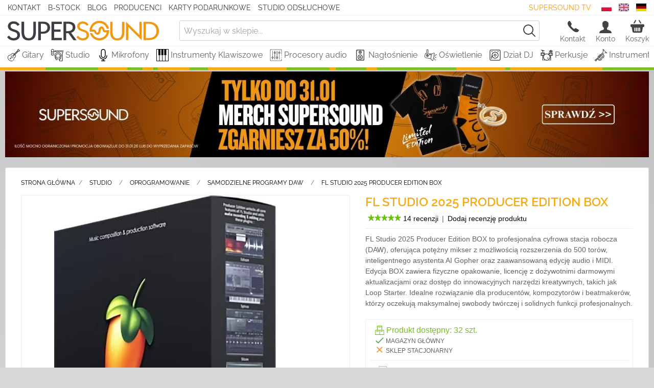

--- FILE ---
content_type: text/html; charset=UTF-8
request_url: https://supersound.pl/53767-fl-studio-20-producer-edition-box
body_size: 114179
content:
<!DOCTYPE html>
<!--[if lt IE 7 ]> <html lang="pl" id="top" class="no-js ie6"> <![endif]-->
<!--[if IE 7 ]>    <html lang="pl" id="top" class="no-js ie7"> <![endif]-->
<!--[if IE 8 ]>    <html lang="pl" id="top" class="no-js ie8"> <![endif]-->
<!--[if IE 9 ]>    <html lang="pl" id="top" class="no-js ie9"> <![endif]-->
<!--[if (gt IE 9)|!(IE)]><!-->
<html lang="pl" id="top" class="no-js"> <!--<![endif]-->
<head>
    <meta http-equiv="Content-Type" content="text/html; charset=utf-8" />
<title>Image-Line FL Studio 2025 Producer Edition BOX – buy professional DAW, fast shipping - Sklep muzyczny Supersound</title>
<meta name="description" content="FL Studio 20 Producer Edition BOX- program do tworzenia muzyki. Autoryzowany sklep. Natychmiastowa realizacja. Dożywotnie darmowe aktualizacje! FL Studio 20 Producer to najszybsza droga od pomysłu do efektu na głośnikach. " />
<meta property="og:description" content="FL Studio 20 Producer Edition BOX- program do tworzenia muzyki. Autoryzowany sklep. Natychmiastowa realizacja. Dożywotnie darmowe aktualizacje! FL Studio 20 Producer to najszybsza droga od pomysłu do efektu na głośnikach. " />
<meta property="og:url" content="https://supersound.pl/53767-fl-studio-20-producer-edition-box" />
<meta property="og:title" content="Image-Line FL Studio 2025 Producer Edition BOX – buy professional DAW, fast shipping | SUPERSOUND.PL" />
    <meta property="og:image" content="https://supersound.pl/media/catalog/product/f/l/fl-studio-producer-box.jpg" />
<meta name="keywords" content="" />
<meta name="robots" content="INDEX,FOLLOW" />
<link rel="icon" href="https://supersound.pl/media/favicon/default/sygnet-png.png" type="image/x-icon" />
<link rel="shortcut icon" href="https://supersound.pl/media/favicon/default/sygnet-png.png" type="image/x-icon" />
<link rel="preload" href="https://supersound.pl/skin/frontend/supertheme/default/fonts/slick/slick.woff" as="font" type="font/woff" crossorigin>
<link rel="preload" href="https://supersound.pl/skin/frontend/supertheme/default/fonts/raleway-v19-latin-ext-regular.woff2" as="font" type="font/woff2" crossorigin>
<link rel="preload" href="https://supersound.pl/skin/frontend/supertheme/default/fonts/raleway-v19-latin-ext-600.woff2" as="font" type="font/woff2" crossorigin>
<link rel="preload" href="https://supersound.pl/skin/frontend/supertheme/default/fonts/raleway-v19-latin-ext-300.woff2" as="font" type="font/woff2" crossorigin>
<link rel="stylesheet" href="https://supersound.pl/media/css_secure/5268b1c9dc7c8cab8ccedc6909bc3add.css?v=19" >
<link rel="stylesheet" href="https://supersound.pl/media/css_secure/d9e9c16f37735baa89a29a4400b48b03.css?v=19" media="all" >
<link rel="canonical" href="https://supersound.pl/53767-fl-studio-20-producer-edition-box">
<meta name="viewport" content="width=device-width, initial-scale=1, maximum-scale=1, user-scalable=0" />
                    <!-- BEGIN GOOGLE TAG MANAGER CODE -->
        <noscript><iframe src="https://www.googletagmanager.com/ns.html?id=GTM-54G2C9"
                          height="0" width="0" style="display:none;visibility:hidden"></iframe></noscript>
        <!-- END GOOGLE TAG MANAGER CODE -->
                        <!-- BEGIN GOOGLE ANALYTICS 4 CODE -->
        <!-- END GOOGLE ANALYTICS 4 CODE -->
<!--microsoft ads-->
<!-- Global site tag (gtag.js) - Google Ads: 1000050137 -->
</head>
<body class="catalog-product-view catalog-product-view product-53767-fl-studio-20-producer-edition-box">
    <div class="wrapper">
        <noscript>
        <div class="global-site-notice noscript">
            <div class="notice-inner">
                <p>
                    <strong>W twojej przeglądarce został zablokowany mechanizm skryptów JavaScript.</strong><br />
                    Musisz mieć włączony JavaScript w przeglądarce aby korzystać z funkcjonalności tej strony.                </p>
            </div>
        </div>
    </noscript>
    <div class="page">
<div class="hiding-header mobile_disabled">
    <div class="hh-container">
        <div class="hh-links">
                        <a href="https://supersound.pl/kontakt"
               class="superLink">Kontakt</a>
                        <a href="https://supersound.pl/b-stock/"
               class="superLink">B-STOCK</a>
                            <a href="https://supersound.pl/blog"
                   class="superLink">Blog</a>
                        <a href="https://supersound.pl/producenci"
               class="superLink">Producenci</a>
                            <a href="https://supersound.pl/karty-podarunkowe"
                   class="superLink">Karty podarunkowe</a>
                        <a href="https://supersound.pl/studio-odsluchowe"
               class="superLink">Studio odsłuchowe</a>
        </div>
        <div class="hh-store">
                <div class="form-language">
        <div class="desktop">
                                                            <a href="" hreflang="pl" alt="Change language to Polski">
                    <span class="flag flag-pl"></span>
                </a>
                                                            <a href="https://supersound.pl/eu/53767-fl-studio-20-producer-edition-box?___from_store=pl" hreflang="en" alt="Change language to English">
                    <span class="flag flag-eu"></span>
                </a>
                                                            <a href="https://supersound.pl/de/53767-fl-studio-20-producer-edition-box?___from_store=pl" hreflang="de" alt="Change language to Deutsch">
                    <span class="flag flag-de"></span>
                </a>
                    </div>
        <div class="mobile">
            <div class="ss-language-pick-dropdown" id="ss-lpd">
                <div class="ss-lpd-selected ss-lpd-entry">
                    <img class="ss-lpd-icon" src="https://supersound.pl/skin/frontend/supertheme/default/images/flags/pl.png" alt="pl"/>
                    <span class="ss-lpd-title">Polski</span>
                    <span class="ss-lpd-arrow">&#x25BC;</span>
                </div>
                <div class="ss-lpd-list">
                                                                                            <a href="" hreflang="pl">
                            <div class="ss-lpd-entry">
                                <img class="ss-lpd-icon" src="https://supersound.pl/skin/frontend/supertheme/default/images/flags/pl.png" alt="pl"/>
                                <span class="ss-lpd-title">Polski</span>
                            </div>
                        </a>
                                                                                            <a href="https://supersound.pl/eu/53767-fl-studio-20-producer-edition-box?___from_store=pl" hreflang="en">
                            <div class="ss-lpd-entry">
                                <img class="ss-lpd-icon" src="https://supersound.pl/skin/frontend/supertheme/default/images/flags/eu.png" alt="eu"/>
                                <span class="ss-lpd-title">English</span>
                            </div>
                        </a>
                                                                                            <a href="https://supersound.pl/de/53767-fl-studio-20-producer-edition-box?___from_store=pl" hreflang="de">
                            <div class="ss-lpd-entry">
                                <img class="ss-lpd-icon" src="https://supersound.pl/skin/frontend/supertheme/default/images/flags/de.png" alt="de"/>
                                <span class="ss-lpd-title">Deutsch</span>
                            </div>
                        </a>
                                    </div>
            </div>
        </div>
    </div>
                        <div class="store-language-container"></div>
        </div>
        <div class="hh-links" style="float: right;">
            <a href="https://www.youtube.com/channel/UCqhzt4iFRrSqzkuG-IpWi0Q" class="superLink"
               style="color: rgb(255, 152, 0) !important;margin-right: 10px;">
                Supersound TV
            </a>
        </div>
    </div>
</div>
<header id="header" class="page-header superPasek">
    <div class="page-header-container">
        <a class="logo" href="https://supersound.pl/">
            <img src="https://supersound.pl/skin/frontend/supertheme/default/images/superLogo.svg" alt="Supersound Logo" class="large" height="50" width="300" />
            <img src="https://supersound.pl/skin/frontend/supertheme/default/images/superLogo.svg" alt="Supersound Logo" class="small" height="26" width="200" />
        </a>
                <div class="store-language-container"></div>
        <!-- Search -->
        <div id="header-search" class="skip-content">
<form id="search_mini_form" action="https://supersound.pl/catalogsearch/result/" method="get">
    <div class="input-box">
        <label for="search">Szukaj:</label>
        <input id="search" type="search" name="q" value="" class="input-text required-entry" maxlength="128" placeholder="Wyszukaj w sklepie..." />
        <button type="submit" title="Szukaj" class="button search-button"><span><span>Szukaj</span></span></button>
        <input type="hidden" name="order" value="relevance" />
    </div>
    <div id="search_autocomplete" class="search-autocomplete"></div>
</form>
        </div>
        <!-- Contact -->
        <div id="header-contact" class="skip-content">
            <a href="#"  data-target-element="#header-contact-content"
               class="skip-link skip-contact">
                <span class="icon"></span>
                <span class="label">Kontakt</span>
            </a>
        </div>
        <div class="account-cart-wrapper duze">
            <a href="https://supersound.pl/customer/account/" data-target-element="#header-account"
               class="skip-link skip-account">
                <span class="icon"></span>
                <span class="label">Konto</span>
            </a>
            <!-- Cart -->
            <div class="header-minicart">
<a href="https://supersound.pl/checkout/cart/" data-target-element="#header-cart" class="skip-link skip-cart  no-count">
    <span class="icon"></span>
    <span class="label">Koszyk</span>
    <span class="count">0</span>
</a>
<div id="header-cart" class="block block-cart skip-content">
<div id="minicart-error-message" class="minicart-message"></div>
<div id="minicart-success-message" class="minicart-message"></div>
<div class="minicart-wrapper">
    <p class="block-subtitle">
        Ostatnio dodane produkty        <a class="close skip-link-close" href="#" title="Zamknij">&times;</a>
    </p>
                    <p class="empty">Nie masz produktów w koszyku.</p>
    </div>
</div>
            </div>
        </div>
        <!-- Skip Links -->
        <div class="skip-links">
            <a href="#header-nav" class="skip-link skip-nav">
                <span class="icon"></span>
                <span class="label">Kategorie</span>
            </a>
            <a href="#header-search" class="skip-link skip-search">
                <span class="icon"></span>
                <span class="label">Szukaj</span>
            </a>
            <div class="account-cart-wrapper male">
                <a href="https://supersound.pl/customer/account/"
                   data-target-element="#header-account" class="skip-link skip-account">
                    <span class="icon"></span>
                    <span class="label">Konto</span>
                </a>
                <!-- Cart -->
                <div class="header-minicart">
<a href="https://supersound.pl/checkout/cart/" data-target-element="#header-cart" class="skip-link skip-cart  no-count">
    <span class="icon"></span>
    <span class="label">Koszyk</span>
    <span class="count">0</span>
</a>
<div id="header-cart" class="block block-cart skip-content">
<div id="minicart-error-message" class="minicart-message"></div>
<div id="minicart-success-message" class="minicart-message"></div>
<div class="minicart-wrapper">
    <p class="block-subtitle">
        Ostatnio dodane produkty        <a class="close skip-link-close" href="#" title="Zamknij">&times;</a>
    </p>
                    <p class="empty">Nie masz produktów w koszyku.</p>
    </div>
</div>
                </div>
            </div>
        </div>
        <div id="header-nav" class="skip-content">
    <nav id="nav">
        <ol class="nav-primary">
            <li  class="level0 nav-1 first parent"><a href="https://supersound.pl/gitary" class="level0 has-children">Gitary</a><ul class="level0"><li class="level1 view-all"><a class="level1" href="https://supersound.pl/gitary">Zobacz wszystko Gitary</a></li><li  class="level1 nav-1-1 first parent"><a href="https://supersound.pl/gitary/elektryczne" class="level1 has-children">Gitary Elektryczne</a><ul class="level1"><li class="level2 view-all"><a class="level2" href="https://supersound.pl/gitary/elektryczne">Zobacz wszystko Gitary Elektryczne</a></li><li  class="level2 nav-1-1-1 first"><a href="https://supersound.pl/gitary/elektryczne/1004-stratocaster" class="level2 ">Stratocaster</a></li><li  class="level2 nav-1-1-2"><a href="https://supersound.pl/gitary/elektryczne/1005-telecaster" class="level2 ">Telecaster</a></li><li  class="level2 nav-1-1-3"><a href="https://supersound.pl/gitary/elektryczne/1006-superstrat" class="level2 ">Superstrat</a></li><li  class="level2 nav-1-1-4"><a href="https://supersound.pl/gitary/elektryczne/1007-les-paul" class="level2 ">Les Paul</a></li><li  class="level2 nav-1-1-5"><a href="https://supersound.pl/gitary/elektryczne/1008-double-cut" class="level2 ">Double Cut</a></li><li  class="level2 nav-1-1-6"><a href="https://supersound.pl/gitary/elektryczne/1009-model-heavy" class="level2 ">Model Heavy</a></li><li  class="level2 nav-1-1-7"><a href="https://supersound.pl/gitary/elektryczne/1011-model-hollowbody" class="level2 ">Model Hollowbody</a></li><li  class="level2 nav-1-1-8"><a href="https://supersound.pl/gitary/elektryczne/1012-gitary-7-i-8-strunowe" class="level2 ">Gitary 7 i 8 strunowe</a></li><li  class="level2 nav-1-1-9"><a href="https://supersound.pl/gitary/elektryczne/1013-gitary-dla-leworecznych" class="level2 ">Gitary Dla Leworęcznych</a></li><li  class="level2 nav-1-1-10"><a href="https://supersound.pl/gitary/elektryczne/1014-gitara-barytonowa" class="level2 ">Gitara Barytonowa</a></li><li  class="level2 nav-1-1-11 last"><a href="https://supersound.pl/gitary/elektryczne/1093-pozostale" class="level2 ">Pozostałe</a></li></ul></li><li  class="level1 nav-1-2 parent"><a href="https://supersound.pl/gitary/classical-guitars" class="level1 has-children">Gitary Klasyczne</a><ul class="level1"><li class="level2 view-all"><a class="level2" href="https://supersound.pl/gitary/classical-guitars">Zobacz wszystko Gitary Klasyczne</a></li><li  class="level2 nav-1-2-1 first"><a href="https://supersound.pl/gitary/classical-guitars/1016-gitary-klasyczne-1-4" class="level2 ">Gitary Klasyczne 1/4</a></li><li  class="level2 nav-1-2-2"><a href="https://supersound.pl/gitary/classical-guitars/1017-gitary-klasyczne-1-2" class="level2 ">Gitary Klasyczne 1/2</a></li><li  class="level2 nav-1-2-3"><a href="https://supersound.pl/gitary/classical-guitars/1018-gitary-klasyczne-3-4" class="level2 ">Gitary Klasyczne 3/4</a></li><li  class="level2 nav-1-2-4"><a href="https://supersound.pl/gitary/classical-guitars/1019-gitary-klasyczne-7-8" class="level2 ">Gitary Klasyczne 7/8</a></li><li  class="level2 nav-1-2-5"><a href="https://supersound.pl/gitary/classical-guitars/1020-gitary-klasyczne-4-4" class="level2 ">Gitary Klasyczne 4/4</a></li><li  class="level2 nav-1-2-6"><a href="https://supersound.pl/gitary/classical-guitars/1021-gitary-elektroklasyczne" class="level2 ">Gitary Elektroklasyczne</a></li><li  class="level2 nav-1-2-7 last"><a href="https://supersound.pl/gitary/classical-guitars/1022-gitary-klasyczne-dla-leworecznych" class="level2 ">Gitary Klasyczne Dla Leworęcznych</a></li></ul></li><li  class="level1 nav-1-3 parent"><a href="https://supersound.pl/gitary/akustyczne" class="level1 has-children">Gitary Akustyczne</a><ul class="level1"><li class="level2 view-all"><a class="level2" href="https://supersound.pl/gitary/akustyczne">Zobacz wszystko Gitary Akustyczne</a></li><li  class="level2 nav-1-3-1 first"><a href="https://supersound.pl/gitary/akustyczne/1024-gitary-dreadnought" class="level2 ">Gitary Dreadnought</a></li><li  class="level2 nav-1-3-2"><a href="https://supersound.pl/gitary/akustyczne/1025-grand-auditorium" class="level2 ">Grand Auditorium</a></li><li  class="level2 nav-1-3-3"><a href="https://supersound.pl/gitary/akustyczne/1026-gitara-jumbo" class="level2 ">Gitara Jumbo</a></li><li  class="level2 nav-1-3-4"><a href="https://supersound.pl/gitary/akustyczne/1027-gitary-akustyczne-12-strunowe" class="level2 ">Gitary Akustyczne 12-strunowe</a></li><li  class="level2 nav-1-3-5"><a href="https://supersound.pl/gitary/akustyczne/1028-gitary-elektroakustyczne" class="level2 ">Gitary Elektroakustyczne</a></li><li  class="level2 nav-1-3-6"><a href="https://supersound.pl/gitary/akustyczne/1029-gitary-parlour" class="level2 ">Gitary Parlour</a></li><li  class="level2 nav-1-3-7 last"><a href="https://supersound.pl/gitary/akustyczne/1030-gitary-akustyczne-dla-leworecznych" class="level2 ">Gitary Akustyczne dla Leworęcznych</a></li></ul></li><li  class="level1 nav-1-4 parent"><a href="https://supersound.pl/gitary/basowe" class="level1 has-children">Gitary Basowe</a><ul class="level1"><li class="level2 view-all"><a class="level2" href="https://supersound.pl/gitary/basowe">Zobacz wszystko Gitary Basowe</a></li><li  class="level2 nav-1-4-1 first"><a href="https://supersound.pl/gitary/basowe/1033-4-strunowe-basy-elektryczne" class="level2 ">4-strunowe Basy Elektryczne</a></li><li  class="level2 nav-1-4-2"><a href="https://supersound.pl/gitary/basowe/1034-5-strunowe-basy-elektryczne" class="level2 ">5-strunowe Basy Elektryczne</a></li><li  class="level2 nav-1-4-3 last"><a href="https://supersound.pl/gitary/basowe/1035-gitary-basowe-akustyczne" class="level2 ">Gitary basowe akustyczne</a></li></ul></li><li  class="level1 nav-1-5 parent"><a href="https://supersound.pl/gitary/ukulele" class="level1 has-children">Ukulele</a><ul class="level1"><li class="level2 view-all"><a class="level2" href="https://supersound.pl/gitary/ukulele">Zobacz wszystko Ukulele</a></li><li  class="level2 nav-1-5-1 first"><a href="https://supersound.pl/gitary/ukulele/1037-ukulele-sopranowe" class="level2 ">Ukulele Sopranowe</a></li><li  class="level2 nav-1-5-2"><a href="https://supersound.pl/gitary/ukulele/1038-ukulele-koncertowe" class="level2 ">Ukulele Koncertowe</a></li><li  class="level2 nav-1-5-3"><a href="https://supersound.pl/gitary/ukulele/1040-ukulele-tenorowe" class="level2 ">Ukulele Tenorowe</a></li><li  class="level2 nav-1-5-4 last"><a href="https://supersound.pl/gitary/ukulele/1039-ukulele-barytonowe" class="level2 ">Ukulele Barytonowe</a></li></ul></li><li  class="level1 nav-1-6 parent"><a href="https://supersound.pl/gitary/instrumenty-smyczkowe" class="level1 has-children">Pozostałe Instrumenty strunowe/smyczkowe</a><ul class="level1"><li class="level2 view-all"><a class="level2" href="https://supersound.pl/gitary/instrumenty-smyczkowe">Zobacz wszystko Pozostałe Instrumenty strunowe/smyczkowe</a></li><li  class="level2 nav-1-6-1 first"><a href="https://supersound.pl/gitary/instrumenty-smyczkowe/1042-skrzypce-4-4" class="level2 ">Skrzypce 4/4</a></li><li  class="level2 nav-1-6-2"><a href="https://supersound.pl/gitary/instrumenty-smyczkowe/1043-skrzypce-3-4" class="level2 ">Skrzypce 3/4</a></li><li  class="level2 nav-1-6-3"><a href="https://supersound.pl/gitary/instrumenty-smyczkowe/1044-skrzypce-1-2-i-1-4" class="level2 ">Skrzypce 1/2 i 1/4</a></li><li  class="level2 nav-1-6-4"><a href="https://supersound.pl/gitary/instrumenty-smyczkowe/1045-skrzypce-elektryczne" class="level2 ">Skrzypce Elektryczne</a></li><li  class="level2 nav-1-6-5"><a href="https://supersound.pl/gitary/instrumenty-smyczkowe/1046-banjo" class="level2 ">Banjo</a></li><li  class="level2 nav-1-6-6"><a href="https://supersound.pl/gitary/instrumenty-smyczkowe/1047-mandolina" class="level2 ">Mandolina</a></li><li  class="level2 nav-1-6-7"><a href="https://supersound.pl/gitary/instrumenty-smyczkowe/1048-kontrabas" class="level2 ">Kontrabas</a></li><li  class="level2 nav-1-6-8"><a href="https://supersound.pl/gitary/instrumenty-smyczkowe/1049-wiolonczela" class="level2 ">Wiolonczela</a></li><li  class="level2 nav-1-6-9"><a href="https://supersound.pl/gitary/instrumenty-smyczkowe/1050-altowka" class="level2 ">Altówka</a></li><li  class="level2 nav-1-6-10 last"><a href="https://supersound.pl/gitary/instrumenty-smyczkowe/1101-smyczki" class="level2 ">Smyczki</a></li></ul></li><li  class="level1 nav-1-7 parent"><a href="https://supersound.pl/gitary/wzmacniacze-gitarowe" class="level1 has-children">Wzmacniacze gitarowe</a><ul class="level1"><li class="level2 view-all"><a class="level2" href="https://supersound.pl/gitary/wzmacniacze-gitarowe">Zobacz wszystko Wzmacniacze gitarowe</a></li><li  class="level2 nav-1-7-1 first"><a href="https://supersound.pl/gitary/wzmacniacze-gitarowe/1052-combo-gitarowe" class="level2 ">Combo Gitarowe </a></li><li  class="level2 nav-1-7-2"><a href="https://supersound.pl/gitary/wzmacniacze-gitarowe/1054-combo-akustyczne" class="level2 ">Combo Akustyczne</a></li><li  class="level2 nav-1-7-3"><a href="https://supersound.pl/gitary/wzmacniacze-gitarowe/1100-combo-basowe" class="level2 ">Combo Basowe</a></li><li  class="level2 nav-1-7-4"><a href="https://supersound.pl/gitary/wzmacniacze-gitarowe/1055-glowy-gitarowe" class="level2 ">Głowy Gitarowe</a></li><li  class="level2 nav-1-7-5"><a href="https://supersound.pl/gitary/wzmacniacze-gitarowe/1056-kolumny-i-glosniki-gitarowe" class="level2 ">Kolumny i Głośniki Gitarowe</a></li><li  class="level2 nav-1-7-6"><a href="https://supersound.pl/gitary/wzmacniacze-gitarowe/1053-przedwzmacniacze" class="level2 ">Przedwzmacniacze</a></li><li  class="level2 nav-1-7-7"><a href="https://supersound.pl/gitary/wzmacniacze-gitarowe/1093-mobilne-comba-gitarowe" class="level2 ">Mobilne Comba Gitarowe</a></li><li  class="level2 nav-1-7-8 last"><a href="https://supersound.pl/gitary/wzmacniacze-gitarowe/1102-gitarowe-wzmacniacze-sluchawkowe" class="level2 ">Gitarowe Wzmacniacze Słuchawkowe</a></li></ul></li><li  class="level1 nav-1-8 parent"><a href="https://supersound.pl/gitary/struny" class="level1 has-children">Struny</a><ul class="level1"><li class="level2 view-all"><a class="level2" href="https://supersound.pl/gitary/struny">Zobacz wszystko Struny</a></li><li  class="level2 nav-1-8-1 first"><a href="https://supersound.pl/gitary/struny/1058-struny-do-gitary-elektrycznej" class="level2 ">Struny Do Gitary Elektrycznej</a></li><li  class="level2 nav-1-8-2"><a href="https://supersound.pl/gitary/struny/1059-struny-do-gitary-akustycznej" class="level2 ">Struny Do Gitary Akustycznej</a></li><li  class="level2 nav-1-8-3"><a href="https://supersound.pl/gitary/struny/1060-struny-do-gitary-klasycznej" class="level2 ">Struny Do Gitary Klasycznej</a></li><li  class="level2 nav-1-8-4"><a href="https://supersound.pl/gitary/struny/1061-struny-do-gitary-basowej" class="level2 ">Struny Do Gitary Basowej</a></li><li  class="level2 nav-1-8-5"><a href="https://supersound.pl/gitary/struny/1062-struny-do-skrzypiec" class="level2 ">Struny Do Skrzypiec</a></li><li  class="level2 nav-1-8-6"><a href="https://supersound.pl/gitary/struny/1063-struny-do-ukulele" class="level2 ">Struny Do Ukulele</a></li><li  class="level2 nav-1-8-7 last"><a href="https://supersound.pl/gitary/struny/1064-pozostale" class="level2 ">Pozostałe</a></li></ul></li><li  class="level1 nav-1-9 parent"><a href="https://supersound.pl/gitary/efekty-gitarowe" class="level1 has-children">Efekty Gitarowe</a><ul class="level1"><li class="level2 view-all"><a class="level2" href="https://supersound.pl/gitary/efekty-gitarowe">Zobacz wszystko Efekty Gitarowe</a></li><li  class="level2 nav-1-9-1 first"><a href="https://supersound.pl/gitary/efekty-gitarowe/1066-multiefekty" class="level2 ">Multiefekty</a></li><li  class="level2 nav-1-9-2"><a href="https://supersound.pl/gitary/efekty-gitarowe/1067-delay" class="level2 ">Delay/ Reverb</a></li><li  class="level2 nav-1-9-3"><a href="https://supersound.pl/gitary/efekty-gitarowe/1068-chorus-flanger-phaser" class="level2 ">Chorus/Flanger/Phaser</a></li><li  class="level2 nav-1-9-4"><a href="https://supersound.pl/gitary/efekty-gitarowe/1069-przestery" class="level2 ">Przestery</a></li><li  class="level2 nav-1-9-5"><a href="https://supersound.pl/gitary/efekty-gitarowe/1070-wah-wah" class="level2 ">Wah Wah</a></li><li  class="level2 nav-1-9-6"><a href="https://supersound.pl/gitary/efekty-gitarowe/1071-loopery" class="level2 ">Loopery</a></li><li  class="level2 nav-1-9-7"><a href="https://supersound.pl/gitary/efekty-gitarowe/1073-efekty-do-gitary-basowej" class="level2 ">Efekty Do Gitary Basowej</a></li><li  class="level2 nav-1-9-8"><a href="https://supersound.pl/gitary/efekty-gitarowe/1074-pedal-volume-ekspresji" class="level2 ">Pedał Volume/Ekspresji</a></li><li  class="level2 nav-1-9-9"><a href="https://supersound.pl/gitary/efekty-gitarowe/1094-zasilacze-do-efektow" class="level2 ">Zasilacze do efektów</a></li><li  class="level2 nav-1-9-10 last"><a href="https://supersound.pl/gitary/efekty-gitarowe/1072-pozostale" class="level2 ">Pozostałe</a></li></ul></li><li  class="level1 nav-1-10 parent"><a href="https://supersound.pl/gitary/1075-akcesoria" class="level1 has-children">Akcesoria</a><ul class="level1"><li class="level2 view-all"><a class="level2" href="https://supersound.pl/gitary/1075-akcesoria">Zobacz wszystko Akcesoria</a></li><li  class="level2 nav-1-10-1 first"><a href="https://supersound.pl/gitary/1075-akcesoria/1076-pokrowce-do-gitary-akustycznej" class="level2 ">Pokrowce Do Gitary Akustycznej</a></li><li  class="level2 nav-1-10-2"><a href="https://supersound.pl/gitary/1075-akcesoria/1077-pokrowce-do-gitary-klasycznej" class="level2 ">Pokrowce Do Gitary Klasycznej</a></li><li  class="level2 nav-1-10-3"><a href="https://supersound.pl/gitary/1075-akcesoria/1078-pokrowce-do-gitary-elektrycznej-i-basowej" class="level2 ">Pokrowce Do Gitary Elektrycznej i Basowej</a></li><li  class="level2 nav-1-10-4"><a href="https://supersound.pl/gitary/1075-akcesoria/1079-futeral-do-gitary-klasycznej" class="level2 ">Futerał Do Gitary Klasycznej</a></li><li  class="level2 nav-1-10-5"><a href="https://supersound.pl/gitary/1075-akcesoria/1080-futeral-do-gitary-akustycznej" class="level2 ">Futerał Do Gitary Akustycznej</a></li><li  class="level2 nav-1-10-6"><a href="https://supersound.pl/gitary/1075-akcesoria/1081-futeral-do-gitary-elektrycznej-i-basowej" class="level2 ">Futerał Do Gitary Elektrycznej i Basowej</a></li><li  class="level2 nav-1-10-7"><a href="https://supersound.pl/gitary/1075-akcesoria/1105-pozostale-futeraly" class="level2 ">Pozostałe futerały</a></li><li  class="level2 nav-1-10-8"><a href="https://supersound.pl/gitary/1075-akcesoria/1082-przetworniki" class="level2 ">Przetworniki</a></li><li  class="level2 nav-1-10-9"><a href="https://supersound.pl/gitary/1075-akcesoria/1083-systemy-bezprzewodowe" class="level2 ">Systemy Bezprzewodowe</a></li><li  class="level2 nav-1-10-10"><a href="https://supersound.pl/gitary/1075-akcesoria/1084-statywy-uchwyty-scienne" class="level2 ">Statywy/Uchwyty Ścienne</a></li><li  class="level2 nav-1-10-11"><a href="https://supersound.pl/gitary/1075-akcesoria/1085-kostki" class="level2 ">Kostki</a></li><li  class="level2 nav-1-10-12"><a href="https://supersound.pl/gitary/1075-akcesoria/1086-kable-instrumentalne" class="level2 ">Kable Instrumentalne</a></li><li  class="level2 nav-1-10-13"><a href="https://supersound.pl/gitary/1075-akcesoria/1087-slidy" class="level2 ">Slidy</a></li><li  class="level2 nav-1-10-14"><a href="https://supersound.pl/gitary/1075-akcesoria/1088-kapodastry" class="level2 ">Kapodastry</a></li><li  class="level2 nav-1-10-15"><a href="https://supersound.pl/gitary/1075-akcesoria/1089-srodki-czyszczace" class="level2 ">Środki Czyszczące</a></li><li  class="level2 nav-1-10-16"><a href="https://supersound.pl/gitary/1075-akcesoria/1090-tunery" class="level2 ">Tunery</a></li><li  class="level2 nav-1-10-17"><a href="https://supersound.pl/gitary/1075-akcesoria/1091-paski" class="level2 ">Paski</a></li><li  class="level2 nav-1-10-18"><a href="https://supersound.pl/gitary/1075-akcesoria/1094-podnozki-gitarowe" class="level2 ">Podnóżki gitarowe</a></li><li  class="level2 nav-1-10-19"><a href="https://supersound.pl/gitary/1075-akcesoria/1093-pokrowce-na-ululele" class="level2 ">Pokrowce na ukulele</a></li><li  class="level2 nav-1-10-20"><a href="https://supersound.pl/gitary/1075-akcesoria/1100-metronomy" class="level2 ">Metronomy</a></li><li  class="level2 nav-1-10-21"><a href="https://supersound.pl/gitary/1075-akcesoria/1103-kalafonie" class="level2 ">Kalafonie</a></li><li  class="level2 nav-1-10-22 last"><a href="https://supersound.pl/gitary/1075-akcesoria/1092-pozostale" class="level2 ">Pozostałe</a></li></ul></li><li  class="level1 nav-1-11 last"><a href="https://supersound.pl/gitary/guitars-set" class="level1 ">Zestawy Gitarowe</a></li></ul></li><li  class="level0 nav-2 parent"><a href="https://supersound.pl/studio" class="level0 has-children">Studio</a><ul class="level0"><li class="level1 view-all"><a class="level1" href="https://supersound.pl/studio">Zobacz wszystko Studio</a></li><li  class="level1 nav-2-1 first parent"><a href="https://supersound.pl/studio/interfejsy-audio" class="level1 has-children">Interfejsy Audio</a><ul class="level1"><li class="level2 view-all"><a class="level2" href="https://supersound.pl/studio/interfejsy-audio">Zobacz wszystko Interfejsy Audio</a></li><li  class="level2 nav-2-1-1 first"><a href="https://supersound.pl/studio/interfejsy-audio/usb" class="level2 ">USB</a></li><li  class="level2 nav-2-1-2"><a href="https://supersound.pl/studio/interfejsy-audio/thunderbolt-i-inne" class="level2 ">Thunderbolt i inne</a></li><li  class="level2 nav-2-1-3"><a href="https://supersound.pl/studio/interfejsy-audio/interfejsy-midi" class="level2 ">Interfejsy MIDI</a></li><li  class="level2 nav-2-1-4 last"><a href="https://supersound.pl/studio/interfejsy-audio/zestawy" class="level2 ">Zestawy</a></li></ul></li><li  class="level1 nav-2-2 parent"><a href="https://supersound.pl/studio/monitory-odsluchowe" class="level1 has-children">Monitory Odsłuchowe</a><ul class="level1"><li class="level2 view-all"><a class="level2" href="https://supersound.pl/studio/monitory-odsluchowe">Zobacz wszystko Monitory Odsłuchowe</a></li><li  class="level2 nav-2-2-1 first"><a href="https://supersound.pl/studio/monitory-odsluchowe/bliskiego-pola" class="level2 ">Bliskiego Pola</a></li><li  class="level2 nav-2-2-2"><a href="https://supersound.pl/studio/monitory-odsluchowe/sredniego-pola" class="level2 ">Średniego Pola</a></li><li  class="level2 nav-2-2-3"><a href="https://supersound.pl/studio/monitory-odsluchowe/subwoofery" class="level2 ">Subwoofery</a></li><li  class="level2 nav-2-2-4 last"><a href="https://supersound.pl/studio/monitory-odsluchowe/zestawy" class="level2 ">Zestawy</a></li></ul></li><li  class="level1 nav-2-3 parent"><a href="https://supersound.pl/studio/mikrofony-studyjne" class="level1 has-children">Mikrofony Studyjne</a><ul class="level1"><li class="level2 view-all"><a class="level2" href="https://supersound.pl/studio/mikrofony-studyjne">Zobacz wszystko Mikrofony Studyjne</a></li><li  class="level2 nav-2-3-1 first"><a href="https://supersound.pl/studio/mikrofony-studyjne/mikrofony-pojemnosciowe" class="level2 ">Mikrofony Pojemnościowe</a></li><li  class="level2 nav-2-3-2"><a href="https://supersound.pl/studio/mikrofony-studyjne/mikrofony-wstegowe" class="level2 ">Mikrofony Wstęgowe</a></li><li  class="level2 nav-2-3-3 last"><a href="https://supersound.pl/studio/mikrofony-studyjne/zestawy" class="level2 ">Zestawy</a></li></ul></li><li  class="level1 nav-2-4 parent"><a href="https://supersound.pl/studio/oprogramowanie" class="level1 has-children">Oprogramowanie</a><ul class="level1"><li class="level2 view-all"><a class="level2" href="https://supersound.pl/studio/oprogramowanie">Zobacz wszystko Oprogramowanie</a></li><li  class="level2 nav-2-4-1 first"><a href="https://supersound.pl/studio/oprogramowanie/samodzielne-programy-daw" class="level2 ">Samodzielne Programy DAW</a></li><li  class="level2 nav-2-4-2"><a href="https://supersound.pl/studio/oprogramowanie/aktualizacje-programow-daw" class="level2 ">Aktualizacje Programów DAW</a></li><li  class="level2 nav-2-4-3"><a href="https://supersound.pl/studio/oprogramowanie/sample-i-instrumenty-wirtualne" class="level2 ">Sample i Instrumenty Wirtualne</a></li><li  class="level2 nav-2-4-4"><a href="https://supersound.pl/studio/oprogramowanie/kursy" class="level2 ">Kursy Online</a></li><li  class="level2 nav-2-4-5 last"><a href="https://supersound.pl/studio/oprogramowanie/klucze-autoryzacji-oprogramowania" class="level2 ">Klucze autoryzacji oprogramowania</a></li></ul></li><li  class="level1 nav-2-5"><a href="https://supersound.pl/studio/przedwzmacniacze-mikrofonowe" class="level1 ">Przedwzmacniacze Mikrofonowe</a></li><li  class="level1 nav-2-6"><a href="https://supersound.pl/studio/rejestratory" class="level1 ">Rejestratory</a></li><li  class="level1 nav-2-7 parent"><a href="https://supersound.pl/studio/sluchawki" class="level1 has-children">Słuchawki</a><ul class="level1"><li class="level2 view-all"><a class="level2" href="https://supersound.pl/studio/sluchawki">Zobacz wszystko Słuchawki</a></li><li  class="level2 nav-2-7-1 first"><a href="https://supersound.pl/studio/sluchawki/otwarte" class="level2 ">Otwarte</a></li><li  class="level2 nav-2-7-2"><a href="https://supersound.pl/studio/sluchawki/polotwarte" class="level2 ">Półotwarte</a></li><li  class="level2 nav-2-7-3"><a href="https://supersound.pl/studio/sluchawki/zamkniete" class="level2 ">Zamknięte</a></li><li  class="level2 nav-2-7-4"><a href="https://supersound.pl/studio/sluchawki/hi-fi" class="level2 ">Hi-Fi</a></li><li  class="level2 nav-2-7-5"><a href="https://supersound.pl/studio/sluchawki/douszne" class="level2 ">Douszne</a></li><li  class="level2 nav-2-7-6"><a href="https://supersound.pl/studio/sluchawki/bezprzewodowe" class="level2 ">Bezprzewodowe</a></li><li  class="level2 nav-2-7-7"><a href="https://supersound.pl/studio/sluchawki/sluchawki-nauszne" class="level2 ">Słuchawki nauszne</a></li><li  class="level2 nav-2-7-8"><a href="https://supersound.pl/studio/sluchawki/sluchawki-z-mikrofonem" class="level2 ">Słuchawki z mikrofonem</a></li><li  class="level2 nav-2-7-9 last"><a href="https://supersound.pl/studio/sluchawki/akcesoria-i-wzmaniacze-sluchawkowe" class="level2 ">Akcesoria i Wzmacniacze Słuchawkowe</a></li></ul></li><li  class="level1 nav-2-8 parent"><a href="https://supersound.pl/studio/syntezatory-muzyczne" class="level1 has-children">Syntezatory</a><ul class="level1"><li class="level2 view-all"><a class="level2" href="https://supersound.pl/studio/syntezatory-muzyczne">Zobacz wszystko Syntezatory</a></li><li  class="level2 nav-2-8-1 first"><a href="https://supersound.pl/studio/syntezatory-muzyczne/samplery" class="level2 ">Samplery</a></li><li  class="level2 nav-2-8-2"><a href="https://supersound.pl/studio/syntezatory-muzyczne/syntezatory" class="level2 ">Syntezatory</a></li><li  class="level2 nav-2-8-3"><a href="https://supersound.pl/studio/syntezatory-muzyczne/moduly-dzwiekowe" class="level2 ">Moduły dźwiękowe</a></li><li  class="level2 nav-2-8-4"><a href="https://supersound.pl/studio/syntezatory-muzyczne/automaty-perkusyjne" class="level2 ">Automaty perkusyjne</a></li><li  class="level2 nav-2-8-5 last"><a href="https://supersound.pl/studio/syntezatory-muzyczne/akcesoria-do-syntezatorow" class="level2 ">Akcesoria do Syntezatorów</a></li></ul></li><li  class="level1 nav-2-9"><a href="https://supersound.pl/studio/streaming" class="level1 ">Streaming</a></li><li  class="level1 nav-2-10 parent"><a href="https://supersound.pl/studio/kontrolery-midi" class="level1 has-children">Kontrolery MIDI</a><ul class="level1"><li class="level2 view-all"><a class="level2" href="https://supersound.pl/studio/kontrolery-midi">Zobacz wszystko Kontrolery MIDI</a></li><li  class="level2 nav-2-10-1 first"><a href="https://supersound.pl/studio/kontrolery-midi/studio-do-25-klawiszy" class="level2 ">Do 25 klawiszy</a></li><li  class="level2 nav-2-10-2"><a href="https://supersound.pl/studio/kontrolery-midi/studio-do-49-klawiszy" class="level2 ">Do 49 klawiszy</a></li><li  class="level2 nav-2-10-3"><a href="https://supersound.pl/studio/kontrolery-midi/studio-do-61-klawiszy" class="level2 ">Do 61 klawiszy</a></li><li  class="level2 nav-2-10-4"><a href="https://supersound.pl/studio/kontrolery-midi/studio-do-88-klawiszy" class="level2 ">Do 88 klawiszy</a></li><li  class="level2 nav-2-10-5"><a href="https://supersound.pl/studio/kontrolery-midi/studio-pozostale" class="level2 ">Pozostałe Kontrolery MIDI/USB</a></li><li  class="level2 nav-2-10-6"><a href="https://supersound.pl/studio/kontrolery-midi/studio-zestawy" class="level2 ">Zestawy</a></li><li  class="level2 nav-2-10-7 last"><a href="https://supersound.pl/studio/kontrolery-midi/studio-akcesoria" class="level2 ">Akcesoria</a></li></ul></li><li  class="level1 nav-2-11"><a href="https://supersound.pl/studio/konwertery-audio" class="level1 ">Konwertery audio</a></li><li  class="level1 nav-2-12 parent"><a href="https://supersound.pl/studio/akcesoria" class="level1 has-children">Akcesoria</a><ul class="level1"><li class="level2 view-all"><a class="level2" href="https://supersound.pl/studio/akcesoria">Zobacz wszystko Akcesoria</a></li><li  class="level2 nav-2-12-1 first"><a href="https://supersound.pl/studio/akcesoria/kabiny-i-podkladki-akustyczne" class="level2 ">Kabiny i Podkładki Akustyczne</a></li><li  class="level2 nav-2-12-2"><a href="https://supersound.pl/studio/akcesoria/studio-statywy" class="level2 ">Statywy</a></li><li  class="level2 nav-2-12-3 parent"><a href="https://supersound.pl/studio/akcesoria/studio-kable" class="level2 has-children">Kable </a><ul class="level2"><li class="level3 view-all"><a class="level3" href="https://supersound.pl/studio/akcesoria/studio-kable">Zobacz wszystko Kable </a></li><li  class="level3 nav-2-12-3-1 first"><a href="https://supersound.pl/studio/akcesoria/studio-kable/studio-kable-mikrofonowe" class="level3 ">Kable Mikrofonowe</a></li><li  class="level3 nav-2-12-3-2"><a href="https://supersound.pl/studio/akcesoria/studio-kable/studio-kable-instrumentalne" class="level3 ">Kable Instrumentalne</a></li><li  class="level3 nav-2-12-3-3 last"><a href="https://supersound.pl/studio/akcesoria/studio-kable/studio-kable-audio-i-inne" class="level3 ">Kable Audio i Inne</a></li></ul></li><li  class="level2 nav-2-12-4"><a href="https://supersound.pl/studio/akcesoria/kontrolery-odsluchowe" class="level2 ">Kontrolery Odsłuchowe</a></li><li  class="level2 nav-2-12-5 last"><a href="https://supersound.pl/studio/akcesoria/casy-i-pokrywy-na-sprzet-studyjny" class="level2 ">Casy i Pokrywy Na Sprzęt Studyjny</a></li></ul></li><li  class="level1 nav-2-13 last"><a href="https://supersound.pl/studio/studio-pozostale-elementy" class="level1 ">Pozostałe</a></li></ul></li><li  class="level0 nav-3 parent"><a href="https://supersound.pl/mikrofony" class="level0 has-children">Mikrofony</a><ul class="level0"><li class="level1 view-all"><a class="level1" href="https://supersound.pl/mikrofony">Zobacz wszystko Mikrofony</a></li><li  class="level1 nav-3-1 first parent"><a href="https://supersound.pl/mikrofony/mikrofony-wokalowe-sceniczne" class="level1 has-children">Mikrofony Wokalowe Sceniczne</a><ul class="level1"><li class="level2 view-all"><a class="level2" href="https://supersound.pl/mikrofony/mikrofony-wokalowe-sceniczne">Zobacz wszystko Mikrofony Wokalowe Sceniczne</a></li><li  class="level2 nav-3-1-1 first"><a href="https://supersound.pl/mikrofony/mikrofony-wokalowe-sceniczne/dynamiczne" class="level2 ">Dynamiczne</a></li><li  class="level2 nav-3-1-2"><a href="https://supersound.pl/mikrofony/mikrofony-wokalowe-sceniczne/2004-pojemnosciowe" class="level2 ">Pojemnościowe</a></li><li  class="level2 nav-3-1-3 last"><a href="https://supersound.pl/mikrofony/mikrofony-wokalowe-sceniczne/2005-zestawy" class="level2 ">Zestawy</a></li></ul></li><li  class="level1 nav-3-2 parent"><a href="https://supersound.pl/mikrofony/mikrofony-naglowne" class="level1 has-children">Mikrofony Nagłowne</a><ul class="level1"><li class="level2 view-all"><a class="level2" href="https://supersound.pl/mikrofony/mikrofony-naglowne">Zobacz wszystko Mikrofony Nagłowne</a></li><li  class="level2 nav-3-2-1 first"><a href="https://supersound.pl/mikrofony/mikrofony-naglowne/2007-dynamiczne" class="level2 ">Dynamiczne</a></li><li  class="level2 nav-3-2-2 last"><a href="https://supersound.pl/mikrofony/mikrofony-naglowne/2008-pojemnosciowe-i-elektretowe" class="level2 ">Pojemnościowe i Elektretowe</a></li></ul></li><li  class="level1 nav-3-3 parent"><a href="https://supersound.pl/mikrofony/2009-mikrofony-krawatowe" class="level1 has-children">Mikrofony Krawatowe</a><ul class="level1"><li class="level2 view-all"><a class="level2" href="https://supersound.pl/mikrofony/2009-mikrofony-krawatowe">Zobacz wszystko Mikrofony Krawatowe</a></li><li  class="level2 nav-3-3-1 first"><a href="https://supersound.pl/mikrofony/2009-mikrofony-krawatowe/2010-do-urzadzen-mobilnych" class="level2 ">Do Urządzeń Mobilnych</a></li><li  class="level2 nav-3-3-2 last"><a href="https://supersound.pl/mikrofony/2009-mikrofony-krawatowe/2011-do-zestawow-bezprzewodowych" class="level2 ">Do zestawów bezprzewodowych</a></li></ul></li><li  class="level1 nav-3-4 parent"><a href="https://supersound.pl/mikrofony/instrumentalne" class="level1 has-children">Mikrofony Instrumentalne</a><ul class="level1"><li class="level2 view-all"><a class="level2" href="https://supersound.pl/mikrofony/instrumentalne">Zobacz wszystko Mikrofony Instrumentalne</a></li><li  class="level2 nav-3-4-1 first"><a href="https://supersound.pl/mikrofony/instrumentalne/2013-do-gitar-i-ukulele" class="level2 ">Do Gitar i Ukulele</a></li><li  class="level2 nav-3-4-2"><a href="https://supersound.pl/mikrofony/instrumentalne/2014-do-perkusji" class="level2 ">Do Perkusji</a></li><li  class="level2 nav-3-4-3"><a href="https://supersound.pl/mikrofony/instrumentalne/2015-do-skrzypiec-i-altowki" class="level2 ">Do Skrzypiec i Altówki</a></li><li  class="level2 nav-3-4-4"><a href="https://supersound.pl/mikrofony/instrumentalne/2016-do-saksofonu-i-instrumentow-detych" class="level2 ">Do Saksofonu i Instrumentów Dętych</a></li><li  class="level2 nav-3-4-5 last"><a href="https://supersound.pl/mikrofony/instrumentalne/2017-pozostale" class="level2 ">Pozostałe</a></li></ul></li><li  class="level1 nav-3-5 parent"><a href="https://supersound.pl/mikrofony/studyjne" class="level1 has-children">Mikrofony  Studyjne</a><ul class="level1"><li class="level2 view-all"><a class="level2" href="https://supersound.pl/mikrofony/studyjne">Zobacz wszystko Mikrofony  Studyjne</a></li><li  class="level2 nav-3-5-1 first"><a href="https://supersound.pl/mikrofony/studyjne/pojemnosciowe" class="level2 ">Mikrofony Pojemnościowe</a></li><li  class="level2 nav-3-5-2"><a href="https://supersound.pl/mikrofony/studyjne/2022-mikrofony-dynamiczne" class="level2 ">Mikrofony Dynamiczne</a></li><li  class="level2 nav-3-5-3"><a href="https://supersound.pl/mikrofony/studyjne/2020-mikrofony-wstegowe" class="level2 ">Mikrofony Wstęgowe</a></li><li  class="level2 nav-3-5-4 last"><a href="https://supersound.pl/mikrofony/studyjne/2021-zestawy" class="level2 ">Zestawy</a></li></ul></li><li  class="level1 nav-3-6 parent"><a href="https://supersound.pl/mikrofony/bezprzewodowe" class="level1 has-children">Zestawy mikrofonów bezprzewodowych</a><ul class="level1"><li class="level2 view-all"><a class="level2" href="https://supersound.pl/mikrofony/bezprzewodowe">Zobacz wszystko Zestawy mikrofonów bezprzewodowych</a></li><li  class="level2 nav-3-6-1 first parent"><a href="https://supersound.pl/mikrofony/bezprzewodowe/2023-pojedyncze" class="level2 has-children">Pojedyńcze</a><ul class="level2"><li class="level3 view-all"><a class="level3" href="https://supersound.pl/mikrofony/bezprzewodowe/2023-pojedyncze">Zobacz wszystko Pojedyńcze</a></li><li  class="level3 nav-3-6-1-1 first"><a href="https://supersound.pl/mikrofony/bezprzewodowe/2023-pojedyncze/2024-doreczne" class="level3 ">Doręczne</a></li><li  class="level3 nav-3-6-1-2"><a href="https://supersound.pl/mikrofony/bezprzewodowe/2023-pojedyncze/2025-naglowne" class="level3 ">Nagłowne</a></li><li  class="level3 nav-3-6-1-3"><a href="https://supersound.pl/mikrofony/bezprzewodowe/2023-pojedyncze/2026-krawatowe" class="level3 ">Krawatowe</a></li><li  class="level3 nav-3-6-1-4"><a href="https://supersound.pl/mikrofony/bezprzewodowe/2023-pojedyncze/2027-reporterskie" class="level3 ">Reporterskie</a></li><li  class="level3 nav-3-6-1-5"><a href="https://supersound.pl/mikrofony/bezprzewodowe/2023-pojedyncze/2028-instrumentalne" class="level3 ">Instrumentalne</a></li><li  class="level3 nav-3-6-1-6 last"><a href="https://supersound.pl/mikrofony/bezprzewodowe/2023-pojedyncze/2029-pozostale" class="level3 ">Pozostałe</a></li></ul></li><li  class="level2 nav-3-6-2 parent"><a href="https://supersound.pl/mikrofony/bezprzewodowe/2030-podwojne-i-wieksze" class="level2 has-children">Podwójne i Większe</a><ul class="level2"><li class="level3 view-all"><a class="level3" href="https://supersound.pl/mikrofony/bezprzewodowe/2030-podwojne-i-wieksze">Zobacz wszystko Podwójne i Większe</a></li><li  class="level3 nav-3-6-2-1 first"><a href="https://supersound.pl/mikrofony/bezprzewodowe/2030-podwojne-i-wieksze/2031-doreczne" class="level3 ">Doręczne</a></li><li  class="level3 nav-3-6-2-2"><a href="https://supersound.pl/mikrofony/bezprzewodowe/2030-podwojne-i-wieksze/2032-naglowne" class="level3 ">Nagłowne</a></li><li  class="level3 nav-3-6-2-3"><a href="https://supersound.pl/mikrofony/bezprzewodowe/2030-podwojne-i-wieksze/2033-krawatowe" class="level3 ">Krawatowe</a></li><li  class="level3 nav-3-6-2-4"><a href="https://supersound.pl/mikrofony/bezprzewodowe/2030-podwojne-i-wieksze/2034-reporterskie" class="level3 ">Reporterskie</a></li><li  class="level3 nav-3-6-2-5"><a href="https://supersound.pl/mikrofony/bezprzewodowe/2030-podwojne-i-wieksze/2035-mieszane-zestawy" class="level3 ">Mieszane Zestawy</a></li><li  class="level3 nav-3-6-2-6 last"><a href="https://supersound.pl/mikrofony/bezprzewodowe/2030-podwojne-i-wieksze/2036-pozostale" class="level3 ">Pozostałe</a></li></ul></li><li  class="level2 nav-3-6-3"><a href="https://supersound.pl/mikrofony/bezprzewodowe/2055-nadajniki-do-zestawow-bezprzewodowych" class="level2 ">Nadajniki do Zestawów Bezprzewodowych</a></li><li  class="level2 nav-3-6-4 last"><a href="https://supersound.pl/mikrofony/bezprzewodowe/2054-odbiorniki-do-zestawow-bezprzewodowych" class="level2 ">Odbiorniki do Zestawów Bezprzewodowych</a></li></ul></li><li  class="level1 nav-3-7"><a href="https://supersound.pl/mikrofony/2037-mikrofony-lektorskie" class="level1 ">Mikrofony Lektorskie</a></li><li  class="level1 nav-3-8"><a href="https://supersound.pl/mikrofony/2038-mikrofony-reporterskie" class="level1 ">ex</a></li><li  class="level1 nav-3-9 parent"><a href="https://supersound.pl/mikrofony/2039-mikrofony-konferencyjne" class="level1 has-children">Mikrofony Konferencyjne</a><ul class="level1"><li class="level2 view-all"><a class="level2" href="https://supersound.pl/mikrofony/2039-mikrofony-konferencyjne">Zobacz wszystko Mikrofony Konferencyjne</a></li><li  class="level2 nav-3-9-1 first"><a href="https://supersound.pl/mikrofony/2039-mikrofony-konferencyjne/mikrofony-pulpitowe" class="level2 ">Pulpitowe</a></li><li  class="level2 nav-3-9-2"><a href="https://supersound.pl/mikrofony/2039-mikrofony-konferencyjne/mikrofony-powierzchniowe" class="level2 ">Powierzchniowe</a></li><li  class="level2 nav-3-9-3"><a href="https://supersound.pl/mikrofony/2039-mikrofony-konferencyjne/2056-mikrofony-na-gesiej-szyji" class="level2 ">Mikrofony na Gęsiej Szyji/Gęsie szyje</a></li><li  class="level2 nav-3-9-4 last"><a href="https://supersound.pl/mikrofony/2039-mikrofony-konferencyjne/2058-uchwyty-podstawki-do-mikrofonow-na-gesiej-szyji" class="level2 ">Uchwyty/podstawki do Mikrofonów na gęsiej szyji</a></li></ul></li><li  class="level1 nav-3-10"><a href="https://supersound.pl/mikrofony/mikrofony-do-kamer-i-smartphonow" class="level1 ">Mikrofony Do Kamer i Smartphonów</a></li><li  class="level1 nav-3-11"><a href="https://supersound.pl/mikrofony/2043-mikrofony-na-usb" class="level1 ">Mikrofony na USB</a></li><li  class="level1 nav-3-12"><a href="https://supersound.pl/mikrofony/2044-pozostale" class="level1 ">Pozostałe</a></li><li  class="level1 nav-3-13 last parent"><a href="https://supersound.pl/mikrofony/2045-akcesoria-mikrofonowe" class="level1 has-children">Akcesoria Mikrofonowe</a><ul class="level1"><li class="level2 view-all"><a class="level2" href="https://supersound.pl/mikrofony/2045-akcesoria-mikrofonowe">Zobacz wszystko Akcesoria Mikrofonowe</a></li><li  class="level2 nav-3-13-1 first"><a href="https://supersound.pl/mikrofony/2045-akcesoria-mikrofonowe/2046-uchwyty-mikrofonowe" class="level2 ">Uchwyty Mikrofonowe</a></li><li  class="level2 nav-3-13-2"><a href="https://supersound.pl/mikrofony/2045-akcesoria-mikrofonowe/2047-pop-filtry" class="level2 ">Pop Filtry</a></li><li  class="level2 nav-3-13-3"><a href="https://supersound.pl/mikrofony/2045-akcesoria-mikrofonowe/2048-koszyki-antywstrzasowe" class="level2 ">Koszyki Antywstrząsowe</a></li><li  class="level2 nav-3-13-4"><a href="https://supersound.pl/mikrofony/2045-akcesoria-mikrofonowe/2049-gabki-i-futrzaki" class="level2 ">Gąbki i Futrzaki</a></li><li  class="level2 nav-3-13-5"><a href="https://supersound.pl/mikrofony/2045-akcesoria-mikrofonowe/2050-statywy-mikrofonowe" class="level2 ">Statywy Mikrofonowe</a></li><li  class="level2 nav-3-13-6"><a href="https://supersound.pl/mikrofony/2045-akcesoria-mikrofonowe/2051-tyczki-mikrofonowe" class="level2 ">Tyczki Mikrofonowe</a></li><li  class="level2 nav-3-13-7"><a href="https://supersound.pl/mikrofony/2045-akcesoria-mikrofonowe/2057-kapsuly-mikrofonowe" class="level2 ">Kapsuły mikrofonowe</a></li><li  class="level2 nav-3-13-8"><a href="https://supersound.pl/mikrofony/2045-akcesoria-mikrofonowe/2059-adaptery-moduly-zasilania-phantom" class="level2 ">Zasilacze/Adaptery/Moduły zasilania Phantom</a></li><li  class="level2 nav-3-13-9 last"><a href="https://supersound.pl/mikrofony/2045-akcesoria-mikrofonowe/2052-pozostale" class="level2 ">Pozostałe</a></li></ul></li></ul></li><li  class="level0 nav-4 parent"><a href="https://supersound.pl/instrumenty-klawiszowe" class="level0 has-children">Instrumenty Klawiszowe</a><ul class="level0"><li class="level1 view-all"><a class="level1" href="https://supersound.pl/instrumenty-klawiszowe">Zobacz wszystko Instrumenty Klawiszowe</a></li><li  class="level1 nav-4-1 first parent"><a href="https://supersound.pl/instrumenty-klawiszowe/keyboardy" class="level1 has-children">Keyboardy</a><ul class="level1"><li class="level2 view-all"><a class="level2" href="https://supersound.pl/instrumenty-klawiszowe/keyboardy">Zobacz wszystko Keyboardy</a></li><li  class="level2 nav-4-1-1 first"><a href="https://supersound.pl/instrumenty-klawiszowe/keyboardy/z-dynamiczna-klawiatura" class="level2 ">Z Dynamiczną Klawiaturą</a></li><li  class="level2 nav-4-1-2"><a href="https://supersound.pl/instrumenty-klawiszowe/keyboardy/bez-klawiatury-dynamicznej" class="level2 ">Bez Klawiatury Dynamicznej</a></li><li  class="level2 nav-4-1-3 last"><a href="https://supersound.pl/instrumenty-klawiszowe/keyboardy/zestawy" class="level2 ">Zestawy</a></li></ul></li><li  class="level1 nav-4-2"><a href="https://supersound.pl/instrumenty-klawiszowe/pianina-cyfrowe-elektroniczne" class="level1 ">Pianina Cyfrowe</a></li><li  class="level1 nav-4-3"><a href="https://supersound.pl/instrumenty-klawiszowe/pianina-cyfrowe-zestawy" class="level1 ">Pianina Cyfrowe- Zestawy</a></li><li  class="level1 nav-4-4 parent"><a href="https://supersound.pl/instrumenty-klawiszowe/kontrolery-midi" class="level1 has-children">Kontrolery Midi</a><ul class="level1"><li class="level2 view-all"><a class="level2" href="https://supersound.pl/instrumenty-klawiszowe/kontrolery-midi">Zobacz wszystko Kontrolery Midi</a></li><li  class="level2 nav-4-4-1 first"><a href="https://supersound.pl/instrumenty-klawiszowe/kontrolery-midi/do-25-klawiszy" class="level2 ">Do 25 klawiszy</a></li><li  class="level2 nav-4-4-2"><a href="https://supersound.pl/instrumenty-klawiszowe/kontrolery-midi/do-49-klawiszy" class="level2 ">Do 49 klawiszy</a></li><li  class="level2 nav-4-4-3"><a href="https://supersound.pl/instrumenty-klawiszowe/kontrolery-midi/61-klawiszy" class="level2 ">Do 61 klawiszy</a></li><li  class="level2 nav-4-4-4"><a href="https://supersound.pl/instrumenty-klawiszowe/kontrolery-midi/88-klawiszy" class="level2 ">Do 88 klawiszy</a></li><li  class="level2 nav-4-4-5 last"><a href="https://supersound.pl/instrumenty-klawiszowe/kontrolery-midi/zestawy" class="level2 ">Zestawy</a></li></ul></li><li  class="level1 nav-4-5 parent"><a href="https://supersound.pl/instrumenty-klawiszowe/syntezatory" class="level1 has-children">Syntezatory</a><ul class="level1"><li class="level2 view-all"><a class="level2" href="https://supersound.pl/instrumenty-klawiszowe/syntezatory">Zobacz wszystko Syntezatory</a></li><li  class="level2 nav-4-5-1 first"><a href="https://supersound.pl/instrumenty-klawiszowe/syntezatory/samplery" class="level2 ">Samplery</a></li><li  class="level2 nav-4-5-2"><a href="https://supersound.pl/instrumenty-klawiszowe/syntezatory/syntezatory" class="level2 ">Syntezatory</a></li><li  class="level2 nav-4-5-3"><a href="https://supersound.pl/instrumenty-klawiszowe/syntezatory/moduly-dzwiekowe" class="level2 ">Moduły dźwiękowe</a></li><li  class="level2 nav-4-5-4"><a href="https://supersound.pl/instrumenty-klawiszowe/syntezatory/automaty-perkusyjne" class="level2 ">Automaty perkusyjne</a></li><li  class="level2 nav-4-5-5"><a href="https://supersound.pl/instrumenty-klawiszowe/syntezatory/akcesoria-do-syntezatorow" class="level2 ">Akcesoria do Syntezatorów</a></li><li  class="level2 nav-4-5-6 last"><a href="https://supersound.pl/instrumenty-klawiszowe/syntezatory/zestawy" class="level2 ">Zestawy</a></li></ul></li><li  class="level1 nav-4-6"><a href="https://supersound.pl/instrumenty-klawiszowe/aranzery-i-pianina-sceniczne" class="level1 ">Aranżery i Pianina Sceniczne</a></li><li  class="level1 nav-4-7"><a href="https://supersound.pl/instrumenty-klawiszowe/aranzery-i-pianina-sceniczne-zestawy" class="level1 ">Aranżery i Pianina Sceniczne-Zestawy</a></li><li  class="level1 nav-4-8"><a href="https://supersound.pl/instrumenty-klawiszowe/pianina-akustyczne" class="level1 ">Pianina akustyczne</a></li><li  class="level1 nav-4-9"><a href="https://supersound.pl/instrumenty-klawiszowe/combo-klawiszowe" class="level1 ">Combo klawiszowe</a></li><li  class="level1 nav-4-10"><a href="https://supersound.pl/instrumenty-klawiszowe/fortepiany" class="level1 ">Fortepiany</a></li><li  class="level1 nav-4-11"><a href="https://supersound.pl/instrumenty-klawiszowe/akordeony" class="level1 ">Akordeony</a></li><li  class="level1 nav-4-12 last parent"><a href="https://supersound.pl/instrumenty-klawiszowe/akcesoria" class="level1 has-children">Akcesoria</a><ul class="level1"><li class="level2 view-all"><a class="level2" href="https://supersound.pl/instrumenty-klawiszowe/akcesoria">Zobacz wszystko Akcesoria</a></li><li  class="level2 nav-4-12-1 first"><a href="https://supersound.pl/instrumenty-klawiszowe/akcesoria/pulpity" class="level2 ">Pulpity</a></li><li  class="level2 nav-4-12-2"><a href="https://supersound.pl/instrumenty-klawiszowe/akcesoria/lawy-stolki" class="level2 ">Ławy, Stołki</a></li><li  class="level2 nav-4-12-3"><a href="https://supersound.pl/instrumenty-klawiszowe/akcesoria/lampki" class="level2 ">Lampki</a></li><li  class="level2 nav-4-12-4"><a href="https://supersound.pl/instrumenty-klawiszowe/akcesoria/pedaly-sustain-i-listwy-z-pedalami" class="level2 ">Pedały Sustain i Listwy z Pedałami</a></li><li  class="level2 nav-4-12-5"><a href="https://supersound.pl/instrumenty-klawiszowe/akcesoria/statywy-pod-keyboardy" class="level2 ">Statywy pod keyboardy</a></li><li  class="level2 nav-4-12-6"><a href="https://supersound.pl/instrumenty-klawiszowe/akcesoria/standy-pod-pianina-cyfrowe" class="level2 ">Standy pod Pianina Cyfrowe</a></li><li  class="level2 nav-4-12-7"><a href="https://supersound.pl/instrumenty-klawiszowe/akcesoria/pokrowce" class="level2 ">Pokrowce</a></li><li  class="level2 nav-4-12-8 last"><a href="https://supersound.pl/instrumenty-klawiszowe/akcesoria/pozostale" class="level2 ">Pozostałe</a></li></ul></li></ul></li><li  class="level0 nav-5 parent"><a href="https://supersound.pl/procesory-audio" class="level0 has-children">Procesory audio</a><ul class="level0"><li class="level1 view-all"><a class="level1" href="https://supersound.pl/procesory-audio">Zobacz wszystko Procesory audio</a></li><li  class="level1 nav-5-1 first"><a href="https://supersound.pl/procesory-audio/procesory-efekty-wokalne" class="level1 ">Procesory Efekty Wokalne</a></li><li  class="level1 nav-5-2"><a href="https://supersound.pl/procesory-audio/limitery" class="level1 ">Limitery</a></li><li  class="level1 nav-5-3"><a href="https://supersound.pl/procesory-audio/multiefekty" class="level1 ">Multiefekty</a></li><li  class="level1 nav-5-4"><a href="https://supersound.pl/procesory-audio/equalizery-graficzne" class="level1 ">Equalizery Graficzne</a></li><li  class="level1 nav-5-5"><a href="https://supersound.pl/procesory-audio/kompresory-bramki" class="level1 ">Kompresory/Bramki</a></li><li  class="level1 nav-5-6"><a href="https://supersound.pl/procesory-audio/eliminatory-sprzezen" class="level1 ">Eliminatory Sprzężeń</a></li><li  class="level1 nav-5-7 last"><a href="https://supersound.pl/procesory-audio/procesory-pozostale" class="level1 ">Pozostałe</a></li></ul></li><li  class="level0 nav-6 parent"><a href="https://supersound.pl/odsluch-naglosnienie" class="level0 has-children">Nagłośnienie</a><ul class="level0"><li class="level1 view-all"><a class="level1" href="https://supersound.pl/odsluch-naglosnienie">Zobacz wszystko Nagłośnienie</a></li><li  class="level1 nav-6-1 first parent"><a href="https://supersound.pl/odsluch-naglosnienie/kolumny" class="level1 has-children">Kolumny</a><ul class="level1"><li class="level2 view-all"><a class="level2" href="https://supersound.pl/odsluch-naglosnienie/kolumny">Zobacz wszystko Kolumny</a></li><li  class="level2 nav-6-1-1 first"><a href="https://supersound.pl/odsluch-naglosnienie/kolumny/aktywne" class="level2 ">Aktywne</a></li><li  class="level2 nav-6-1-2"><a href="https://supersound.pl/odsluch-naglosnienie/kolumny/pasywne" class="level2 ">Pasywne</a></li><li  class="level2 nav-6-1-3"><a href="https://supersound.pl/odsluch-naglosnienie/kolumny/mobilne" class="level2 ">Mobilne</a></li><li  class="level2 nav-6-1-4"><a href="https://supersound.pl/odsluch-naglosnienie/kolumny/odsluchy-sceniczne" class="level2 ">Odsłuchy Sceniczne</a></li><li  class="level2 nav-6-1-5"><a href="https://supersound.pl/odsluch-naglosnienie/kolumny/subwoofery-aktywne" class="level2 ">Subwoofery aktywne</a></li><li  class="level2 nav-6-1-6"><a href="https://supersound.pl/odsluch-naglosnienie/kolumny/subwoofery-pasywne" class="level2 ">Subwoofery pasywne</a></li><li  class="level2 nav-6-1-7 last"><a href="https://supersound.pl/odsluch-naglosnienie/kolumny/zestawy" class="level2 ">Zestawy</a></li></ul></li><li  class="level1 nav-6-2 parent"><a href="https://supersound.pl/odsluch-naglosnienie/glosniki" class="level1 has-children">Głośniki</a><ul class="level1"><li class="level2 view-all"><a class="level2" href="https://supersound.pl/odsluch-naglosnienie/glosniki">Zobacz wszystko Głośniki</a></li><li  class="level2 nav-6-2-1 first parent"><a href="https://supersound.pl/odsluch-naglosnienie/glosniki/do-instalacji-100v" class="level2 has-children">Do Instalacji 100V</a><ul class="level2"><li class="level3 view-all"><a class="level3" href="https://supersound.pl/odsluch-naglosnienie/glosniki/do-instalacji-100v">Zobacz wszystko Do Instalacji 100V</a></li><li  class="level3 nav-6-2-1-1 first"><a href="https://supersound.pl/odsluch-naglosnienie/glosniki/do-instalacji-100v/sufitowe" class="level3 ">Sufitowe</a></li><li  class="level3 nav-6-2-1-2"><a href="https://supersound.pl/odsluch-naglosnienie/glosniki/do-instalacji-100v/nascienne" class="level3 ">Naścienne</a></li><li  class="level3 nav-6-2-1-3 last"><a href="https://supersound.pl/odsluch-naglosnienie/glosniki/do-instalacji-100v/tubowe" class="level3 ">Tubowe</a></li></ul></li><li  class="level2 nav-6-2-2 last parent"><a href="https://supersound.pl/odsluch-naglosnienie/glosniki/do-instalacji-ohm-owej" class="level2 has-children">Do Instalacji Ohm-owej</a><ul class="level2"><li class="level3 view-all"><a class="level3" href="https://supersound.pl/odsluch-naglosnienie/glosniki/do-instalacji-ohm-owej">Zobacz wszystko Do Instalacji Ohm-owej</a></li><li  class="level3 nav-6-2-2-1 first"><a href="https://supersound.pl/odsluch-naglosnienie/glosniki/do-instalacji-ohm-owej/sufitowe-ohm" class="level3 ">Sufitowe</a></li><li  class="level3 nav-6-2-2-2 last"><a href="https://supersound.pl/odsluch-naglosnienie/glosniki/do-instalacji-ohm-owej/nascienne-ohm" class="level3 ">Naścienne</a></li></ul></li></ul></li><li  class="level1 nav-6-3 parent"><a href="https://supersound.pl/odsluch-naglosnienie/miksery" class="level1 has-children">Miksery</a><ul class="level1"><li class="level2 view-all"><a class="level2" href="https://supersound.pl/odsluch-naglosnienie/miksery">Zobacz wszystko Miksery</a></li><li  class="level2 nav-6-3-1 first"><a href="https://supersound.pl/odsluch-naglosnienie/miksery/analogowe" class="level2 ">Analogowe</a></li><li  class="level2 nav-6-3-2"><a href="https://supersound.pl/odsluch-naglosnienie/miksery/cyfrowe" class="level2 ">Cyfrowe</a></li><li  class="level2 nav-6-3-3"><a href="https://supersound.pl/odsluch-naglosnienie/miksery/rackowe" class="level2 ">Rackowe</a></li><li  class="level2 nav-6-3-4"><a href="https://supersound.pl/odsluch-naglosnienie/miksery/powermiksery" class="level2 ">Powermiksery</a></li><li  class="level2 nav-6-3-5"><a href="https://supersound.pl/odsluch-naglosnienie/miksery/stageboxy" class="level2 ">Stageboxy</a></li><li  class="level2 nav-6-3-6"><a href="https://supersound.pl/odsluch-naglosnienie/miksery/odtwarzacze-hifi" class="level2 ">Odtwarzacze Hifi</a></li><li  class="level2 nav-6-3-7 last"><a href="https://supersound.pl/odsluch-naglosnienie/miksery/akcesoria" class="level2 ">Akcesoria</a></li></ul></li><li  class="level1 nav-6-4 parent"><a href="https://supersound.pl/odsluch-naglosnienie/wzmacniacze" class="level1 has-children">Wzmacniacze</a><ul class="level1"><li class="level2 view-all"><a class="level2" href="https://supersound.pl/odsluch-naglosnienie/wzmacniacze">Zobacz wszystko Wzmacniacze</a></li><li  class="level2 nav-6-4-1 first"><a href="https://supersound.pl/odsluch-naglosnienie/wzmacniacze/koncowki-mocy-ohm-owe" class="level2 ">Końcówki Mocy Ohm-owe</a></li><li  class="level2 nav-6-4-2"><a href="https://supersound.pl/odsluch-naglosnienie/wzmacniacze/koncowki-mocy-100v" class="level2 ">Końcówki Mocy 100V</a></li><li  class="level2 nav-6-4-3 last"><a href="https://supersound.pl/odsluch-naglosnienie/wzmacniacze/zestawy-dla-obiektow-komercyjnych" class="level2 ">Zestawy dla obiektów komercyjnych</a></li></ul></li><li  class="level1 nav-6-5 parent"><a href="https://supersound.pl/odsluch-naglosnienie/mikrofony" class="level1 has-children">Mikrofony</a><ul class="level1"><li class="level2 view-all"><a class="level2" href="https://supersound.pl/odsluch-naglosnienie/mikrofony">Zobacz wszystko Mikrofony</a></li><li  class="level2 nav-6-5-1 first parent"><a href="https://supersound.pl/odsluch-naglosnienie/mikrofony/mikrofony-wokalowe-sceniczne" class="level2 has-children">Mikrofony Wokalowe Sceniczne</a><ul class="level2"><li class="level3 view-all"><a class="level3" href="https://supersound.pl/odsluch-naglosnienie/mikrofony/mikrofony-wokalowe-sceniczne">Zobacz wszystko Mikrofony Wokalowe Sceniczne</a></li><li  class="level3 nav-6-5-1-1 first"><a href="https://supersound.pl/odsluch-naglosnienie/mikrofony/mikrofony-wokalowe-sceniczne/dynamiczne-wok-sc" class="level3 ">Dynamiczne</a></li><li  class="level3 nav-6-5-1-2"><a href="https://supersound.pl/odsluch-naglosnienie/mikrofony/mikrofony-wokalowe-sceniczne/pojemnosciowe-wok-sc" class="level3 ">Pojemnościowe</a></li><li  class="level3 nav-6-5-1-3 last"><a href="https://supersound.pl/odsluch-naglosnienie/mikrofony/mikrofony-wokalowe-sceniczne/zestawy-wok-sc" class="level3 ">Zestawy</a></li></ul></li><li  class="level2 nav-6-5-2 parent"><a href="https://supersound.pl/odsluch-naglosnienie/mikrofony/mikrofony-naglowne" class="level2 has-children">Mikrofony Nagłowne</a><ul class="level2"><li class="level3 view-all"><a class="level3" href="https://supersound.pl/odsluch-naglosnienie/mikrofony/mikrofony-naglowne">Zobacz wszystko Mikrofony Nagłowne</a></li><li  class="level3 nav-6-5-2-1 first"><a href="https://supersound.pl/odsluch-naglosnienie/mikrofony/mikrofony-naglowne/dynamiczne-nagl-sc" class="level3 ">Dynamiczne</a></li><li  class="level3 nav-6-5-2-2 last"><a href="https://supersound.pl/odsluch-naglosnienie/mikrofony/mikrofony-naglowne/pojemnosciowe-i-elektretowe-nagl" class="level3 ">Pojemnościowe i Elektretowe</a></li></ul></li><li  class="level2 nav-6-5-3 parent"><a href="https://supersound.pl/odsluch-naglosnienie/mikrofony/mikrofony-krawatowe" class="level2 has-children">Mikrofony Krawatowe</a><ul class="level2"><li class="level3 view-all"><a class="level3" href="https://supersound.pl/odsluch-naglosnienie/mikrofony/mikrofony-krawatowe">Zobacz wszystko Mikrofony Krawatowe</a></li><li  class="level3 nav-6-5-3-1 first"><a href="https://supersound.pl/odsluch-naglosnienie/mikrofony/mikrofony-krawatowe/do-urzadzen-mobilnych-nagl" class="level3 ">Do Urządzeń Mobilnych</a></li><li  class="level3 nav-6-5-3-2 last"><a href="https://supersound.pl/odsluch-naglosnienie/mikrofony/mikrofony-krawatowe/do-zestawow-bezprzewodowych-nagl" class="level3 ">Do zestawów bezprzewodowych</a></li></ul></li><li  class="level2 nav-6-5-4 last parent"><a href="https://supersound.pl/odsluch-naglosnienie/mikrofony/mikrofony-instrumentalne" class="level2 has-children">Mikrofony Instrumentalne</a><ul class="level2"><li class="level3 view-all"><a class="level3" href="https://supersound.pl/odsluch-naglosnienie/mikrofony/mikrofony-instrumentalne">Zobacz wszystko Mikrofony Instrumentalne</a></li><li  class="level3 nav-6-5-4-1 first"><a href="https://supersound.pl/odsluch-naglosnienie/mikrofony/mikrofony-instrumentalne/do-gitar-i-ukulele-naglos" class="level3 ">Do Gitar i Ukulele</a></li><li  class="level3 nav-6-5-4-2"><a href="https://supersound.pl/odsluch-naglosnienie/mikrofony/mikrofony-instrumentalne/do-perkusji-nagl" class="level3 ">Do Perkusji</a></li><li  class="level3 nav-6-5-4-3"><a href="https://supersound.pl/odsluch-naglosnienie/mikrofony/mikrofony-instrumentalne/do-skrzypiec-i-altowki-nagl" class="level3 ">Do Skrzypiec i Altówki</a></li><li  class="level3 nav-6-5-4-4"><a href="https://supersound.pl/odsluch-naglosnienie/mikrofony/mikrofony-instrumentalne/do-saksofonu-i-instrumentow-detych-nagl" class="level3 ">Do Saksofonu i Instrumentów Dętych</a></li><li  class="level3 nav-6-5-4-5 last"><a href="https://supersound.pl/odsluch-naglosnienie/mikrofony/mikrofony-instrumentalne/pozostale" class="level3 ">Pozostałe</a></li></ul></li></ul></li><li  class="level1 nav-6-6 parent"><a href="https://supersound.pl/odsluch-naglosnienie/zestawy-mikrofonow-bezprzewodowych" class="level1 has-children">Zestawy mikrofonów bezprzewodowych</a><ul class="level1"><li class="level2 view-all"><a class="level2" href="https://supersound.pl/odsluch-naglosnienie/zestawy-mikrofonow-bezprzewodowych">Zobacz wszystko Zestawy mikrofonów bezprzewodowych</a></li><li  class="level2 nav-6-6-1 first parent"><a href="https://supersound.pl/odsluch-naglosnienie/zestawy-mikrofonow-bezprzewodowych/pojedyncze" class="level2 has-children">Pojedyńcze</a><ul class="level2"><li class="level3 view-all"><a class="level3" href="https://supersound.pl/odsluch-naglosnienie/zestawy-mikrofonow-bezprzewodowych/pojedyncze">Zobacz wszystko Pojedyńcze</a></li><li  class="level3 nav-6-6-1-1 first"><a href="https://supersound.pl/odsluch-naglosnienie/zestawy-mikrofonow-bezprzewodowych/pojedyncze/doreczne" class="level3 ">Doręczne</a></li><li  class="level3 nav-6-6-1-2"><a href="https://supersound.pl/odsluch-naglosnienie/zestawy-mikrofonow-bezprzewodowych/pojedyncze/naglowne" class="level3 ">Nagłowne</a></li><li  class="level3 nav-6-6-1-3"><a href="https://supersound.pl/odsluch-naglosnienie/zestawy-mikrofonow-bezprzewodowych/pojedyncze/krawatowe" class="level3 ">Krawatowe</a></li><li  class="level3 nav-6-6-1-4"><a href="https://supersound.pl/odsluch-naglosnienie/zestawy-mikrofonow-bezprzewodowych/pojedyncze/reporterskie" class="level3 ">Reporterskie</a></li><li  class="level3 nav-6-6-1-5"><a href="https://supersound.pl/odsluch-naglosnienie/zestawy-mikrofonow-bezprzewodowych/pojedyncze/instrumentalne" class="level3 ">Instrumentalne</a></li><li  class="level3 nav-6-6-1-6 last"><a href="https://supersound.pl/odsluch-naglosnienie/zestawy-mikrofonow-bezprzewodowych/pojedyncze/pozostale" class="level3 ">Pozostałe</a></li></ul></li><li  class="level2 nav-6-6-2 parent"><a href="https://supersound.pl/odsluch-naglosnienie/zestawy-mikrofonow-bezprzewodowych/podwojne-i-wieksze" class="level2 has-children">Podwójne i Większe</a><ul class="level2"><li class="level3 view-all"><a class="level3" href="https://supersound.pl/odsluch-naglosnienie/zestawy-mikrofonow-bezprzewodowych/podwojne-i-wieksze">Zobacz wszystko Podwójne i Większe</a></li><li  class="level3 nav-6-6-2-1 first"><a href="https://supersound.pl/odsluch-naglosnienie/zestawy-mikrofonow-bezprzewodowych/podwojne-i-wieksze/doreczne" class="level3 ">Doręczne</a></li><li  class="level3 nav-6-6-2-2"><a href="https://supersound.pl/odsluch-naglosnienie/zestawy-mikrofonow-bezprzewodowych/podwojne-i-wieksze/naglowne" class="level3 ">Nagłowne</a></li><li  class="level3 nav-6-6-2-3"><a href="https://supersound.pl/odsluch-naglosnienie/zestawy-mikrofonow-bezprzewodowych/podwojne-i-wieksze/krawatowe" class="level3 ">Krawatowe</a></li><li  class="level3 nav-6-6-2-4"><a href="https://supersound.pl/odsluch-naglosnienie/zestawy-mikrofonow-bezprzewodowych/podwojne-i-wieksze/reporterskie" class="level3 ">Reporterskie</a></li><li  class="level3 nav-6-6-2-5"><a href="https://supersound.pl/odsluch-naglosnienie/zestawy-mikrofonow-bezprzewodowych/podwojne-i-wieksze/mieszane-zestawy" class="level3 ">Mieszane Zestawy</a></li><li  class="level3 nav-6-6-2-6 last"><a href="https://supersound.pl/odsluch-naglosnienie/zestawy-mikrofonow-bezprzewodowych/podwojne-i-wieksze/pozostale" class="level3 ">Pozostałe</a></li></ul></li><li  class="level2 nav-6-6-3 last"><a href="https://supersound.pl/odsluch-naglosnienie/zestawy-mikrofonow-bezprzewodowych/systemy-i-wzmacniacze-sygnalu" class="level2 ">Systemy i Wzmacniacze Sygnału</a></li></ul></li><li  class="level1 nav-6-7 parent"><a href="https://supersound.pl/odsluch-naglosnienie/akcesoria" class="level1 has-children">Akcesoria</a><ul class="level1"><li class="level2 view-all"><a class="level2" href="https://supersound.pl/odsluch-naglosnienie/akcesoria">Zobacz wszystko Akcesoria</a></li><li  class="level2 nav-6-7-1 first"><a href="https://supersound.pl/odsluch-naglosnienie/akcesoria/skrzynie-rackowe-i-casy" class="level2 ">Skrzynie Rackowe i Casy</a></li><li  class="level2 nav-6-7-2"><a href="https://supersound.pl/odsluch-naglosnienie/akcesoria/torby" class="level2 ">Torby</a></li><li  class="level2 nav-6-7-3"><a href="https://supersound.pl/odsluch-naglosnienie/akcesoria/di-boxy" class="level2 ">Di Boxy</a></li><li  class="level2 nav-6-7-4"><a href="https://supersound.pl/odsluch-naglosnienie/akcesoria/statywy-kolumnowe" class="level2 ">Statywy Kolumnowe</a></li><li  class="level2 nav-6-7-5"><a href="https://supersound.pl/odsluch-naglosnienie/akcesoria/megafony" class="level2 ">Megafony</a></li><li  class="level2 nav-6-7-6"><a href="https://supersound.pl/odsluch-naglosnienie/akcesoria/pokrowce-na-kolumny" class="level2 ">Pokrowce na kolumny</a></li><li  class="level2 nav-6-7-7"><a href="https://supersound.pl/odsluch-naglosnienie/akcesoria/bezprzewodowe-systemy-sygnalu-audio" class="level2 ">Bezprzewodowe systemy sygnału audio</a></li><li  class="level2 nav-6-7-8 last"><a href="https://supersound.pl/odsluch-naglosnienie/akcesoria/pozostale" class="level2 ">Pozostałe</a></li></ul></li><li  class="level1 nav-6-8 parent"><a href="https://supersound.pl/odsluch-naglosnienie/bezprzewodowe-odsluchy-sceniczne" class="level1 has-children">Bezprzewodowe Odsłuchy Sceniczne</a><ul class="level1"><li class="level2 view-all"><a class="level2" href="https://supersound.pl/odsluch-naglosnienie/bezprzewodowe-odsluchy-sceniczne">Zobacz wszystko Bezprzewodowe Odsłuchy Sceniczne</a></li><li  class="level2 nav-6-8-1 first"><a href="https://supersound.pl/odsluch-naglosnienie/bezprzewodowe-odsluchy-sceniczne/douszne-sluchawki-odsluchowe" class="level2 ">Douszne słuchawki odsłuchowe</a></li><li  class="level2 nav-6-8-2"><a href="https://supersound.pl/odsluch-naglosnienie/bezprzewodowe-odsluchy-sceniczne/systemy-odsluchow-bezprzewodowych" class="level2 ">Systemy Odsłuchów Bezprzewodowych</a></li><li  class="level2 nav-6-8-3 last"><a href="https://supersound.pl/odsluch-naglosnienie/bezprzewodowe-odsluchy-sceniczne/nadajniki-odbiorniki-do-zestawow-odsluchowych" class="level2 ">Nadajniki/Odbiorniki Do zestawów Odsłuchowych</a></li></ul></li><li  class="level1 nav-6-9 last parent"><a href="https://supersound.pl/odsluch-naglosnienie/instalacje" class="level1 has-children">Artykuły Instalacyjne</a><ul class="level1"><li class="level2 view-all"><a class="level2" href="https://supersound.pl/odsluch-naglosnienie/instalacje">Zobacz wszystko Artykuły Instalacyjne</a></li><li  class="level2 nav-6-9-1 first"><a href="https://supersound.pl/odsluch-naglosnienie/instalacje/car-audio" class="level2 ">Car Audio</a></li><li  class="level2 nav-6-9-2"><a href="https://supersound.pl/odsluch-naglosnienie/instalacje/systemy-alarmowe" class="level2 ">Systemy alarmowe</a></li><li  class="level2 nav-6-9-3"><a href="https://supersound.pl/odsluch-naglosnienie/instalacje/instalacje-audio" class="level2 ">Instalacje audio</a></li><li  class="level2 nav-6-9-4"><a href="https://supersound.pl/odsluch-naglosnienie/instalacje/przetwarzanie-sygnalu" class="level2 ">Przetwarzanie sygnału</a></li><li  class="level2 nav-6-9-5"><a href="https://supersound.pl/odsluch-naglosnienie/instalacje/regulatory-glosnosci" class="level2 ">Regulatory Głośności</a></li><li  class="level2 nav-6-9-6 last parent"><a href="https://supersound.pl/odsluch-naglosnienie/instalacje/budowa-zestawow-glosnikowych-nagl" class="level2 has-children">Budowa zestawów głośnikowych</a><ul class="level2"><li class="level3 view-all"><a class="level3" href="https://supersound.pl/odsluch-naglosnienie/instalacje/budowa-zestawow-glosnikowych-nagl">Zobacz wszystko Budowa zestawów głośnikowych</a></li><li  class="level3 nav-6-9-6-1 first"><a href="https://supersound.pl/odsluch-naglosnienie/instalacje/budowa-zestawow-glosnikowych-nagl/glosniki-basowe" class="level3 ">Głośniki basowe</a></li><li  class="level3 nav-6-9-6-2"><a href="https://supersound.pl/odsluch-naglosnienie/instalacje/budowa-zestawow-glosnikowych-nagl/glosniki-sredniotonowe" class="level3 ">Głośniki średniotonowe</a></li><li  class="level3 nav-6-9-6-3"><a href="https://supersound.pl/odsluch-naglosnienie/instalacje/budowa-zestawow-glosnikowych-nagl/glosniki-wysokotonowe-i-drivery-tubowe" class="level3 ">Głośniki wysokotonowe i drivery tubowe</a></li><li  class="level3 nav-6-9-6-4"><a href="https://supersound.pl/odsluch-naglosnienie/instalacje/budowa-zestawow-glosnikowych-nagl/glosniki-pelnopasmowe-i-koaksjalne" class="level3 ">Głośniki pełnopasmowe i koaksjalne</a></li><li  class="level3 nav-6-9-6-5"><a href="https://supersound.pl/odsluch-naglosnienie/instalacje/budowa-zestawow-glosnikowych-nagl/glosniki-hifi" class="level3 ">Głośniki HiFi</a></li><li  class="level3 nav-6-9-6-6"><a href="https://supersound.pl/odsluch-naglosnienie/instalacje/budowa-zestawow-glosnikowych-nagl/glosniki-sredniotonowe-hifi" class="level3 ">Głośniki średniotonowe HiFi</a></li><li  class="level3 nav-6-9-6-7"><a href="https://supersound.pl/odsluch-naglosnienie/instalacje/budowa-zestawow-glosnikowych-nagl/glosniki-wysokotonowe-hifi" class="level3 ">Głośniki wysokotonowe HiFi</a></li><li  class="level3 nav-6-9-6-8"><a href="https://supersound.pl/odsluch-naglosnienie/instalacje/budowa-zestawow-glosnikowych-nagl/glosniki-pelnopasmowe-hifi" class="level3 ">Głośniki pełnopasmowe HiFi</a></li><li  class="level3 nav-6-9-6-9"><a href="https://supersound.pl/odsluch-naglosnienie/instalacje/budowa-zestawow-glosnikowych-nagl/glosniki-miniaturowe" class="level3 ">Głośniki miniaturowe</a></li><li  class="level3 nav-6-9-6-10"><a href="https://supersound.pl/odsluch-naglosnienie/instalacje/budowa-zestawow-glosnikowych-nagl/zwrotnice-i-komponenty" class="level3 ">Zwrotnice i komponenty</a></li><li  class="level3 nav-6-9-6-11 last"><a href="https://supersound.pl/odsluch-naglosnienie/instalacje/budowa-zestawow-glosnikowych-nagl/akcesoria-do-obudow-glosnikowych" class="level3 ">Akcesoria do obudów głośnikowych</a></li></ul></li></ul></li></ul></li><li  class="level0 nav-7 parent"><a href="https://supersound.pl/oswietlenie" class="level0 has-children">Oświetlenie</a><ul class="level0"><li class="level1 view-all"><a class="level1" href="https://supersound.pl/oswietlenie">Zobacz wszystko Oświetlenie</a></li><li  class="level1 nav-7-1 first parent"><a href="https://supersound.pl/oswietlenie/reflektory" class="level1 has-children">Reflektory</a><ul class="level1"><li class="level2 view-all"><a class="level2" href="https://supersound.pl/oswietlenie/reflektory">Zobacz wszystko Reflektory</a></li><li  class="level2 nav-7-1-1 first"><a href="https://supersound.pl/oswietlenie/reflektory/par" class="level2 ">PAR</a></li><li  class="level2 nav-7-1-2 last"><a href="https://supersound.pl/oswietlenie/reflektory/sceniczne" class="level2 ">Sceniczne</a></li></ul></li><li  class="level1 nav-7-2"><a href="https://supersound.pl/oswietlenie/belki-led" class="level1 ">Belki LED</a></li><li  class="level1 nav-7-3 parent"><a href="https://supersound.pl/oswietlenie/glowy-ruchome" class="level1 has-children">Głowy Ruchome</a><ul class="level1"><li class="level2 view-all"><a class="level2" href="https://supersound.pl/oswietlenie/glowy-ruchome">Zobacz wszystko Głowy Ruchome</a></li><li  class="level2 nav-7-3-1 first"><a href="https://supersound.pl/oswietlenie/glowy-ruchome/spot" class="level2 ">Spot</a></li><li  class="level2 nav-7-3-2"><a href="https://supersound.pl/oswietlenie/glowy-ruchome/wash" class="level2 ">Wash</a></li><li  class="level2 nav-7-3-3"><a href="https://supersound.pl/oswietlenie/glowy-ruchome/beam" class="level2 ">Beam</a></li><li  class="level2 nav-7-3-4 last"><a href="https://supersound.pl/oswietlenie/glowy-ruchome/skanery" class="level2 ">Skanery</a></li></ul></li><li  class="level1 nav-7-4"><a href="https://supersound.pl/oswietlenie/multiefekty" class="level1 ">Multiefekty</a></li><li  class="level1 nav-7-5"><a href="https://supersound.pl/oswietlenie/lasery" class="level1 ">Lasery</a></li><li  class="level1 nav-7-6"><a href="https://supersound.pl/oswietlenie/stroboskopy" class="level1 ">Stroboskopy</a></li><li  class="level1 nav-7-7"><a href="https://supersound.pl/oswietlenie/sterowniki-dmx" class="level1 ">Sterowniki DMX</a></li><li  class="level1 nav-7-8"><a href="https://supersound.pl/oswietlenie/zestawy-oswietleniowe" class="level1 ">Zestawy Oświetleniowe</a></li><li  class="level1 nav-7-9 parent"><a href="https://supersound.pl/oswietlenie/oswietlenie-akcesoria" class="level1 has-children">Akcesoria oświetleniowe</a><ul class="level1"><li class="level2 view-all"><a class="level2" href="https://supersound.pl/oswietlenie/oswietlenie-akcesoria">Zobacz wszystko Akcesoria oświetleniowe</a></li><li  class="level2 nav-7-9-1 first"><a href="https://supersound.pl/oswietlenie/oswietlenie-akcesoria/oswietlenie-kable-dmx" class="level2 ">Kable DMX</a></li><li  class="level2 nav-7-9-2"><a href="https://supersound.pl/oswietlenie/oswietlenie-akcesoria/oswietlenie-case" class="level2 ">Case</a></li><li  class="level2 nav-7-9-3"><a href="https://supersound.pl/oswietlenie/oswietlenie-akcesoria/oswietlenie-pokrowce" class="level2 ">Pokrowce</a></li><li  class="level2 nav-7-9-4"><a href="https://supersound.pl/oswietlenie/oswietlenie-akcesoria/oswietlenie-zarowki" class="level2 ">Żarówki</a></li><li  class="level2 nav-7-9-5 last"><a href="https://supersound.pl/oswietlenie/oswietlenie-akcesoria/oswietlenie-pozostale" class="level2 ">Pozostałe</a></li></ul></li><li  class="level1 nav-7-10 last"><a href="https://supersound.pl/oswietlenie/oswietlenie-pozostale" class="level1 ">Pozostałe</a></li></ul></li><li  class="level0 nav-8 parent"><a href="https://supersound.pl/strefa-dj" class="level0 has-children">Dział DJ</a><ul class="level0"><li class="level1 view-all"><a class="level1" href="https://supersound.pl/strefa-dj">Zobacz wszystko Dział DJ</a></li><li  class="level1 nav-8-1 first"><a href="https://supersound.pl/strefa-dj/kontrolery" class="level1 ">Kontrolery</a></li><li  class="level1 nav-8-2"><a href="https://supersound.pl/strefa-dj/odtwarzacze" class="level1 ">Odtwarzacze </a></li><li  class="level1 nav-8-3"><a href="https://supersound.pl/strefa-dj/konsole" class="level1 ">Konsole</a></li><li  class="level1 nav-8-4"><a href="https://supersound.pl/strefa-dj/dj-miksery" class="level1 ">Miksery</a></li><li  class="level1 nav-8-5"><a href="https://supersound.pl/strefa-dj/efektory-samplery" class="level1 ">Efektory-Samplery</a></li><li  class="level1 nav-8-6"><a href="https://supersound.pl/strefa-dj/odtwarzacze-cd-i-mp3" class="level1 ">Odtwarzacze CD i MP3</a></li><li  class="level1 nav-8-7"><a href="https://supersound.pl/strefa-dj/gramofony" class="level1 ">Gramofony DJ</a></li><li  class="level1 nav-8-8"><a href="https://supersound.pl/strefa-dj/gramofony-hi-fi" class="level1 ">Gramofony Hi-Fi</a></li><li  class="level1 nav-8-9"><a href="https://supersound.pl/strefa-dj/sluchawki-dj" class="level1 ">Słuchawki DJ</a></li><li  class="level1 nav-8-10"><a href="https://supersound.pl/strefa-dj/skrzynie-torby-dj" class="level1 ">Skrzynie-Torby DJ</a></li><li  class="level1 nav-8-11 parent"><a href="https://supersound.pl/strefa-dj/wytwornice" class="level1 has-children">Wytwornice i Akcesoria</a><ul class="level1"><li class="level2 view-all"><a class="level2" href="https://supersound.pl/strefa-dj/wytwornice">Zobacz wszystko Wytwornice i Akcesoria</a></li><li  class="level2 nav-8-11-1 first"><a href="https://supersound.pl/strefa-dj/wytwornice/wytwornice" class="level2 ">Wytwornice</a></li><li  class="level2 nav-8-11-2"><a href="https://supersound.pl/strefa-dj/wytwornice/plyny-do-wytwornic" class="level2 ">Płyny do Wytwornic</a></li><li  class="level2 nav-8-11-3"><a href="https://supersound.pl/strefa-dj/wytwornice/casy-i-torby" class="level2 ">Casy i Torby</a></li><li  class="level2 nav-8-11-4 last"><a href="https://supersound.pl/strefa-dj/wytwornice/dj-pozostale" class="level2 ">Pozostałe</a></li></ul></li><li  class="level1 nav-8-12 last parent"><a href="https://supersound.pl/strefa-dj/dj-akcesoria" class="level1 has-children">Akcesoria</a><ul class="level1"><li class="level2 view-all"><a class="level2" href="https://supersound.pl/strefa-dj/dj-akcesoria">Zobacz wszystko Akcesoria</a></li><li  class="level2 nav-8-12-1 first"><a href="https://supersound.pl/strefa-dj/dj-akcesoria/akcesoria-dj" class="level2 ">Akcesoria DJ</a></li><li  class="level2 nav-8-12-2"><a href="https://supersound.pl/strefa-dj/dj-akcesoria/akcesoria-gramofonowe" class="level2 ">Akcesoria Gramofonowe</a></li><li  class="level2 nav-8-12-3 last"><a href="https://supersound.pl/strefa-dj/dj-akcesoria/plyty-z-kodem-czasowym" class="level2 ">Płyty z Kodem Czasowym</a></li></ul></li></ul></li><li  class="level0 nav-9 parent"><a href="https://supersound.pl/perkusje" class="level0 has-children">Perkusje</a><ul class="level0"><li class="level1 view-all"><a class="level1" href="https://supersound.pl/perkusje">Zobacz wszystko Perkusje</a></li><li  class="level1 nav-9-1 first parent"><a href="https://supersound.pl/perkusje/perkusje-elektroniczne" class="level1 has-children">Perkusje elektroniczne</a><ul class="level1"><li class="level2 view-all"><a class="level2" href="https://supersound.pl/perkusje/perkusje-elektroniczne">Zobacz wszystko Perkusje elektroniczne</a></li><li  class="level2 nav-9-1-1 first"><a href="https://supersound.pl/perkusje/perkusje-elektroniczne/zestawy-perkusji-elektronicznych" class="level2 ">Zestawy Perkusji Elektronicznych</a></li><li  class="level2 nav-9-1-2"><a href="https://supersound.pl/perkusje/perkusje-elektroniczne/moduly-perkusyjne" class="level2 ">Moduły perkusyjne</a></li><li  class="level2 nav-9-1-3"><a href="https://supersound.pl/perkusje/perkusje-elektroniczne/samplery-perkusyjne" class="level2 ">Samplery perkusyjne</a></li><li  class="level2 nav-9-1-4"><a href="https://supersound.pl/perkusje/perkusje-elektroniczne/automaty-perkusyjne" class="level2 ">Automaty perkusyjne</a></li><li  class="level2 nav-9-1-5"><a href="https://supersound.pl/perkusje/perkusje-elektroniczne/pady-perkusyjne" class="level2 ">Pady perkusyjne</a></li><li  class="level2 nav-9-1-6 last"><a href="https://supersound.pl/perkusje/perkusje-elektroniczne/wzmacniacze-perkusyjne" class="level2 ">Wzmacniacze perkusyjne</a></li></ul></li><li  class="level1 nav-9-2"><a href="https://supersound.pl/perkusje/perkusje-akustyczne" class="level1 ">Perkusje akustyczne</a></li><li  class="level1 nav-9-3 parent"><a href="https://supersound.pl/perkusje/hardware-perkusyjny" class="level1 has-children">Hardware Perkusyjny</a><ul class="level1"><li class="level2 view-all"><a class="level2" href="https://supersound.pl/perkusje/hardware-perkusyjny">Zobacz wszystko Hardware Perkusyjny</a></li><li  class="level2 nav-9-3-1 first parent"><a href="https://supersound.pl/perkusje/hardware-perkusyjny/perkusje-statywy" class="level2 has-children">Statywy</a><ul class="level2"><li class="level3 view-all"><a class="level3" href="https://supersound.pl/perkusje/hardware-perkusyjny/perkusje-statywy">Zobacz wszystko Statywy</a></li><li  class="level3 nav-9-3-1-1 first"><a href="https://supersound.pl/perkusje/hardware-perkusyjny/perkusje-statywy/werblowe" class="level3 ">Werblowe</a></li><li  class="level3 nav-9-3-1-2"><a href="https://supersound.pl/perkusje/hardware-perkusyjny/perkusje-statywy/pod-hi-hat" class="level3 ">Pod Hi-Hat</a></li><li  class="level3 nav-9-3-1-3"><a href="https://supersound.pl/perkusje/hardware-perkusyjny/perkusje-statywy/pod-talerze" class="level3 ">Pod Talerze</a></li><li  class="level3 nav-9-3-1-4"><a href="https://supersound.pl/perkusje/hardware-perkusyjny/perkusje-statywy/tom-holdery" class="level3 ">Tom-Holdery</a></li><li  class="level3 nav-9-3-1-5 last"><a href="https://supersound.pl/perkusje/hardware-perkusyjny/perkusje-statywy/pozostale" class="level3 ">Pozostałe</a></li></ul></li><li  class="level2 nav-9-3-2"><a href="https://supersound.pl/perkusje/hardware-perkusyjny/pedaly-uderzeniowe" class="level2 ">Pedały Uderzeniowe</a></li><li  class="level2 nav-9-3-3"><a href="https://supersound.pl/perkusje/hardware-perkusyjny/stolki" class="level2 ">Stołki</a></li><li  class="level2 nav-9-3-4"><a href="https://supersound.pl/perkusje/hardware-perkusyjny/talerze" class="level2 ">Talerze</a></li><li  class="level2 nav-9-3-5"><a href="https://supersound.pl/perkusje/hardware-perkusyjny/tomy" class="level2 ">Tomy</a></li><li  class="level2 nav-9-3-6"><a href="https://supersound.pl/perkusje/hardware-perkusyjny/werble" class="level2 ">Werble</a></li><li  class="level2 nav-9-3-7"><a href="https://supersound.pl/perkusje/hardware-perkusyjny/bebny-marszowe" class="level2 ">Bębny Marszowe</a></li><li  class="level2 nav-9-3-8"><a href="https://supersound.pl/perkusje/hardware-perkusyjny/akcesoria" class="level2 ">Akcesoria</a></li><li  class="level2 nav-9-3-9"><a href="https://supersound.pl/perkusje/hardware-perkusyjny/rozszerzenia-do-perkusji-elektornicznych" class="level2 ">Rozszerzenia do perkusji elektronicznych</a></li><li  class="level2 nav-9-3-10 last"><a href="https://supersound.pl/perkusje/hardware-perkusyjny/clampy" class="level2 ">Clampy</a></li></ul></li><li  class="level1 nav-9-4"><a href="https://supersound.pl/perkusje/naciagi" class="level1 ">Naciągi</a></li><li  class="level1 nav-9-5 parent"><a href="https://supersound.pl/perkusje/perkusonalia" class="level1 has-children">Perkusonalia</a><ul class="level1"><li class="level2 view-all"><a class="level2" href="https://supersound.pl/perkusje/perkusonalia">Zobacz wszystko Perkusonalia</a></li><li  class="level2 nav-9-5-1 first"><a href="https://supersound.pl/perkusje/perkusonalia/dla-wszystkich" class="level2 ">Dla Wszystkich</a></li><li  class="level2 nav-9-5-2"><a href="https://supersound.pl/perkusje/perkusonalia/z-mysla-o-najmlodszych" class="level2 ">Z Myślą o Najmłodszych</a></li><li  class="level2 nav-9-5-3 last"><a href="https://supersound.pl/perkusje/perkusonalia/pady-cwiczeniowe" class="level2 ">Pady ćwiczeniowe</a></li></ul></li><li  class="level1 nav-9-6 parent"><a href="https://supersound.pl/perkusje/palki-perkusyjne" class="level1 has-children">Pałki Perkusyjne</a><ul class="level1"><li class="level2 view-all"><a class="level2" href="https://supersound.pl/perkusje/palki-perkusyjne">Zobacz wszystko Pałki Perkusyjne</a></li><li  class="level2 nav-9-6-1 first"><a href="https://supersound.pl/perkusje/palki-perkusyjne/hikorowe" class="level2 ">Hikorowe</a></li><li  class="level2 nav-9-6-2 last"><a href="https://supersound.pl/perkusje/palki-perkusyjne/inne" class="level2 ">Inne</a></li></ul></li><li  class="level1 nav-9-7"><a href="https://supersound.pl/perkusje/miotelki-perkusyjne" class="level1 ">Miotełki Perkusyjne</a></li><li  class="level1 nav-9-8"><a href="https://supersound.pl/perkusje/triggery" class="level1 ">Triggery</a></li><li  class="level1 nav-9-9"><a href="https://supersound.pl/perkusje/cajony" class="level1 ">Cajony</a></li><li  class="level1 nav-9-10"><a href="https://supersound.pl/perkusje/perkusje-pokrowce" class="level1 ">Pokrowce</a></li><li  class="level1 nav-9-11 last"><a href="https://supersound.pl/perkusje/maty-pod-perkusje" class="level1 ">Maty Pod Perkusje</a></li></ul></li><li  class="level0 nav-10 parent"><a href="https://supersound.pl/instrumenty-dete" class="level0 has-children">Instrumenty Dęte</a><ul class="level0"><li class="level1 view-all"><a class="level1" href="https://supersound.pl/instrumenty-dete">Zobacz wszystko Instrumenty Dęte</a></li><li  class="level1 nav-10-1 first"><a href="https://supersound.pl/instrumenty-dete/trabki" class="level1 ">Trąbki</a></li><li  class="level1 nav-10-2"><a href="https://supersound.pl/instrumenty-dete/saksofony" class="level1 ">Saksofony</a></li><li  class="level1 nav-10-3"><a href="https://supersound.pl/instrumenty-dete/klarnety" class="level1 ">Klarnety</a></li><li  class="level1 nav-10-4"><a href="https://supersound.pl/instrumenty-dete/waltornie" class="level1 ">Waltornie</a></li><li  class="level1 nav-10-5"><a href="https://supersound.pl/instrumenty-dete/puzony" class="level1 ">Puzony</a></li><li  class="level1 nav-10-6"><a href="https://supersound.pl/instrumenty-dete/flety-proste" class="level1 ">Flety Proste</a></li><li  class="level1 nav-10-7"><a href="https://supersound.pl/instrumenty-dete/flety-poprzeczne" class="level1 ">Flety Poprzeczne</a></li><li  class="level1 nav-10-8"><a href="https://supersound.pl/instrumenty-dete/harmonijki-ustne" class="level1 ">Harmonijki Ustne</a></li><li  class="level1 nav-10-9"><a href="https://supersound.pl/instrumenty-dete/pozostale-instrumnety-dete" class="level1 ">Pozostałe Instrumenty Dęte</a></li><li  class="level1 nav-10-10 last"><a href="https://supersound.pl/instrumenty-dete/dete-akcesoria" class="level1 ">Akcesoria</a></li></ul></li><li  class="level0 nav-11 parent"><a href="https://supersound.pl/kable-wtyczki" class="level0 has-children">Kable</a><ul class="level0"><li class="level1 view-all"><a class="level1" href="https://supersound.pl/kable-wtyczki">Zobacz wszystko Kable</a></li><li  class="level1 nav-11-1 first"><a href="https://supersound.pl/kable-wtyczki/kable-mikrofonowe" class="level1 ">Kable Mikrofonowe</a></li><li  class="level1 nav-11-2"><a href="https://supersound.pl/kable-wtyczki/kable-instrumentalne" class="level1 ">Kable Instrumentalne</a></li><li  class="level1 nav-11-3"><a href="https://supersound.pl/kable-wtyczki/kable-audio" class="level1 ">Kable Audio</a></li><li  class="level1 nav-11-4"><a href="https://supersound.pl/kable-wtyczki/kable-glosnikowe" class="level1 ">Kable Głośnikowe</a></li><li  class="level1 nav-11-5"><a href="https://supersound.pl/kable-wtyczki/kable-do-efektow" class="level1 ">Kable do Efektów</a></li><li  class="level1 nav-11-6"><a href="https://supersound.pl/kable-wtyczki/kable-midi" class="level1 ">Kable MIDI</a></li><li  class="level1 nav-11-7"><a href="https://supersound.pl/kable-wtyczki/kable-optyczne" class="level1 ">Kable Optyczne</a></li><li  class="level1 nav-11-8"><a href="https://supersound.pl/kable-wtyczki/kable-dmx" class="level1 ">Kable DMX</a></li><li  class="level1 nav-11-9"><a href="https://supersound.pl/kable-wtyczki/kable-do-urzadzen-mobilnych" class="level1 ">Kable do Urządzeń Mobilnych</a></li><li  class="level1 nav-11-10"><a href="https://supersound.pl/kable-wtyczki/przejsciowki-adaptery" class="level1 ">Przejściówki,Adaptery</a></li><li  class="level1 nav-11-11"><a href="https://supersound.pl/kable-wtyczki/kable-na-metry" class="level1 ">Kable Na Metry</a></li><li  class="level1 nav-11-12"><a href="https://supersound.pl/kable-wtyczki/wtyki-nakablowe" class="level1 ">Wtyki Nakablowe</a></li><li  class="level1 nav-11-13"><a href="https://supersound.pl/kable-wtyczki/kable-zasilajace" class="level1 ">Kable Zasilające</a></li><li  class="level1 nav-11-14"><a href="https://supersound.pl/kable-wtyczki/zasilacze" class="level1 ">Zasilacze</a></li><li  class="level1 nav-11-15"><a href="https://supersound.pl/kable-wtyczki/kable-usb" class="level1 ">Kable USB</a></li><li  class="level1 nav-11-16"><a href="https://supersound.pl/kable-wtyczki/multicory" class="level1 ">Multicory/Stageboxy</a></li><li  class="level1 nav-11-17 last"><a href="https://supersound.pl/kable-wtyczki/pozostale" class="level1 ">Pozostałe</a></li></ul></li><li  class="level0 nav-12 parent"><a href="https://supersound.pl/statywy" class="level0 has-children">Statywy</a><ul class="level0"><li class="level1 view-all"><a class="level1" href="https://supersound.pl/statywy">Zobacz wszystko Statywy</a></li><li  class="level1 nav-12-1 first parent"><a href="https://supersound.pl/statywy/mikrofonowe" class="level1 has-children">Mikrofonowe</a><ul class="level1"><li class="level2 view-all"><a class="level2" href="https://supersound.pl/statywy/mikrofonowe">Zobacz wszystko Mikrofonowe</a></li><li  class="level2 nav-12-1-1 first"><a href="https://supersound.pl/statywy/mikrofonowe/proste" class="level2 ">Proste</a></li><li  class="level2 nav-12-1-2"><a href="https://supersound.pl/statywy/mikrofonowe/lamane" class="level2 ">Łamane</a></li><li  class="level2 nav-12-1-3 last"><a href="https://supersound.pl/statywy/mikrofonowe/biurkowe" class="level2 ">Biurkowe</a></li></ul></li><li  class="level1 nav-12-2"><a href="https://supersound.pl/statywy/statywy-uchwyty-gitarowe" class="level1 ">Statywy/Uchwyty Gitarowe</a></li><li  class="level1 nav-12-3"><a href="https://supersound.pl/statywy/kolumnowe" class="level1 ">Statywy Kolumnowe</a></li><li  class="level1 nav-12-4"><a href="https://supersound.pl/statywy/oswietleniowe" class="level1 ">Statywy Oświetleniowe</a></li><li  class="level1 nav-12-5"><a href="https://supersound.pl/statywy/pod-instrumnety-klawiszowe" class="level1 ">Pod Instrumenty Klawiszowe</a></li><li  class="level1 nav-12-6"><a href="https://supersound.pl/statywy/pulpity-do-nut" class="level1 ">Pulpity do Nut</a></li><li  class="level1 nav-12-7"><a href="https://supersound.pl/statywy/statywy-pod-laptopa" class="level1 ">Statywy Pod Laptopa</a></li><li  class="level1 nav-12-8"><a href="https://supersound.pl/statywy/12014-statywy-pod-monitory" class="level1 ">Statywy Pod Monitory</a></li><li  class="level1 nav-12-9"><a href="https://supersound.pl/statywy/statywy-do-instrumentow-klasycznych" class="level1 ">Statywy do Instrumentów Klasycznych</a></li><li  class="level1 nav-12-10"><a href="https://supersound.pl/statywy/uchwyty-do-tableta" class="level1 ">Uchwyty do Tableta</a></li><li  class="level1 nav-12-11"><a href="https://supersound.pl/statywy/uchwyty-kolumnowe-scienne" class="level1 ">Uchwyty Kolumnowe Ścienne</a></li><li  class="level1 nav-12-12"><a href="https://supersound.pl/statywy/statyw-dj-parawan-dj" class="level1 ">Statyw DJ/Parawan DJ</a></li><li  class="level1 nav-12-13"><a href="https://supersound.pl/statywy/akcesoria" class="level1 ">Akcesoria</a></li><li  class="level1 nav-12-14 last"><a href="https://supersound.pl/statywy/pozostale" class="level1 ">Pozostałe</a></li></ul></li><li  class="level0 nav-13"><a href="https://supersound.pl/merch" class="level0 ">Merch</a></li><li  class="level0 nav-14 last"><a href="https://supersound.pl/wyprzedaz" class="level0 ">Wyprzedaż</a></li>        </ol>
    </nav>
        </div>
        <!-- Account -->
        <div id="header-account" class="skip-content">
            <div class="links">
        <ul>
                                    <li class="first" ><a href="https://supersound.pl/blog" title="Blog" class="top-link-mpblog">Blog</a></li>
                                                <li ><a href="https://supersound.pl/customer/account/" title="Moje konto" >Moje konto</a></li>
                                                                                                <li ><a href="https://supersound.pl/checkout/cart/" title="Mój koszyk" class="top-link-cart">Mój koszyk</a></li>
                                                <li ><a href="https://supersound.pl/checkout/spc/" title="Zamówienie" class="top-link-checkout">Zamówienie</a></li>
                                                <li ><a href="https://supersound.pl/customer/account/create/" title="Zarejestruj się" >Zarejestruj się</a></li>
                                                <li class=" last" ><a href="https://supersound.pl/customer/account/login/referer/aHR0cHM6Ly9zdXBlcnNvdW5kLnBsLzUzNzY3LWZsLXN0dWRpby0yMC1wcm9kdWNlci1lZGl0aW9uLWJveD9fX19TSUQ9Uw,,/" title="Zaloguj się" >Zaloguj się</a></li>
                        </ul>
</div>
        </div>
        <div id="header-contact-content" class="skip-content">
            <p class="block-subtitle">
                Kontakt                <a class="close skip-link-close" href="#" title="Zamknij">&times;</a>
            </p>
            <div>
                <ul>
<li class="first">
<p style="font-size: 13px; color: #909090; margin-bottom: -5px;">Infolinia</p>
<p style="font-size: 16px; color: black; margin-bottom: -5px;">22 12 303 77</p>
<p style="font-size: 13px; color: #909090; margin-bottom: 0;">czynna pon. - pt. 9:00 - 17:00</p>
</li>
<li>
<p style="font-size: 13px; color: #909090; margin-bottom: -5px;">Chat na żywo</p>
<a style="font-size: 16px; word-break: break-all; margin-bottom: -5px;" onclick="if (!window.__cfRLUnblockHandlers) return false; openThuliumChat(event, 9, 16);" href="#" data-cf-modified-fa052a39aadb7be55533275c-="">Rozpocznij konwersację</a>
<p style="font-size: 13px; color: #909090; margin-bottom: 0;">czynny pon. - pt. 9:00 - 17:00</p>
</li>
<li>
<p style="font-size: 13px; color: #909090; margin-bottom: -5px;">E-mail</p>
<a style="font-size: 16px; word-break: break-all;" href="mailto:info@supersound.pl">info@supersound.pl</a></li>
<li>
<p style="font-size: 13px; color: #909090; margin-bottom: -5px;">Przejdź do formularza serwisowego</p>
<a style="font-size: 16px; word-break: break-all;" href="https://supersound.pl/serwis">Formularz serwisowy</a></li>
<li class="last">
<p style="font-size: 13px; color: #909090; margin-bottom: -5px;">Przejdź do zakładki kontakt</p>
<a style="font-size: 16px; word-break: break-all;" href="https://supersound.pl/kontakt">Centrum kontaktowe</a></li>
</ul>            </div>
        </div>
    </div>
    <div class="bottom-header mobile_disabled">
        <div class="bottom-header-container">
            <div class="bottom-header-list">
                                                                <ul>
                                                                                                                    <li>
                                <a href="https://supersound.pl/gitary" title="Gitary">
                                                                            <img class="category-icon" src="https://supersound.pl/media/catalog/category/guitar.svg" title="Gitary" alt="Kategoria Gitary" width="24" height="24"/>
                                                                        <span class="category-name">
                                        Gitary                                    </span>
                                </a>
                            </li>
                                                                                                <li>
                                <a href="https://supersound.pl/studio" title="Studio">
                                                                            <img class="category-icon" src="https://supersound.pl/media/catalog/category/dubbing.svg" title="Studio" alt="Kategoria Studio" width="24" height="24"/>
                                                                        <span class="category-name">
                                        Studio                                    </span>
                                </a>
                            </li>
                                                                                                <li>
                                <a href="https://supersound.pl/mikrofony" title="Mikrofony">
                                                                            <img class="category-icon" src="https://supersound.pl/media/catalog/category/microphone.svg" title="Mikrofony" alt="Kategoria Mikrofony" width="24" height="24"/>
                                                                        <span class="category-name">
                                        Mikrofony                                    </span>
                                </a>
                            </li>
                                                                                                <li>
                                <a href="https://supersound.pl/instrumenty-klawiszowe" title="Instrumenty Klawiszowe">
                                                                            <img class="category-icon" src="https://supersound.pl/media/catalog/category/piano-keyboard-keys-silhouette_1.svg" title="Instrumenty Klawiszowe" alt="Kategoria Instrumenty Klawiszowe" width="24" height="24"/>
                                                                        <span class="category-name">
                                        Instrumenty Klawiszowe                                    </span>
                                </a>
                            </li>
                                                                                                <li>
                                <a href="https://supersound.pl/procesory-audio" title="Procesory audio">
                                                                            <img class="category-icon" src="https://supersound.pl/media/catalog/category/equalizer_1.svg" title="Procesory audio" alt="Kategoria Procesory audio" width="24" height="24"/>
                                                                        <span class="category-name">
                                        Procesory audio                                    </span>
                                </a>
                            </li>
                                                                                                <li>
                                <a href="https://supersound.pl/odsluch-naglosnienie" title="Nagłośnienie">
                                                                            <img class="category-icon" src="https://supersound.pl/media/catalog/category/icons8-subwoofer.svg" title="Nagłośnienie" alt="Kategoria Nagłośnienie" width="24" height="24"/>
                                                                        <span class="category-name">
                                        Nagłośnienie                                    </span>
                                </a>
                            </li>
                                                                                                <li>
                                <a href="https://supersound.pl/oswietlenie" title="Oświetlenie">
                                                                            <img class="category-icon" src="https://supersound.pl/media/catalog/category/spotlight.svg" title="Oświetlenie" alt="Kategoria Oświetlenie" width="24" height="24"/>
                                                                        <span class="category-name">
                                        Oświetlenie                                    </span>
                                </a>
                            </li>
                                                                                                <li>
                                <a href="https://supersound.pl/strefa-dj" title="Dział DJ">
                                                                            <img class="category-icon" src="https://supersound.pl/media/catalog/category/club_1.svg" title="Dział DJ" alt="Kategoria Dział DJ" width="24" height="24"/>
                                                                        <span class="category-name">
                                        Dział DJ                                    </span>
                                </a>
                            </li>
                                                                                                <li>
                                <a href="https://supersound.pl/perkusje" title="Perkusje">
                                                                            <img class="category-icon" src="https://supersound.pl/media/catalog/category/icons8-drum-set.svg" title="Perkusje" alt="Kategoria Perkusje" width="24" height="24"/>
                                                                        <span class="category-name">
                                        Perkusje                                    </span>
                                </a>
                            </li>
                                                                                                <li>
                                <a href="https://supersound.pl/instrumenty-dete" title="Instrumenty Dęte">
                                                                            <img class="category-icon" src="https://supersound.pl/media/catalog/category/trumpet.svg" title="Instrumenty Dęte" alt="Kategoria Instrumenty Dęte" width="24" height="24"/>
                                                                        <span class="category-name">
                                        Instrumenty Dęte                                    </span>
                                </a>
                            </li>
                                                                                                <li>
                                <a href="https://supersound.pl/kable-wtyczki" title="Kable">
                                                                            <img class="category-icon" src="https://supersound.pl/media/catalog/category/icons8-aux-cable.svg" title="Kable" alt="Kategoria Kable" width="24" height="24"/>
                                                                        <span class="category-name">
                                        Kable                                    </span>
                                </a>
                            </li>
                                                                                                <li>
                                <a href="https://supersound.pl/statywy" title="Statywy">
                                                                            <img class="category-icon" src="https://supersound.pl/media/catalog/category/music-stand_1.svg" title="Statywy" alt="Kategoria Statywy" width="24" height="24"/>
                                                                        <span class="category-name">
                                        Statywy                                    </span>
                                </a>
                            </li>
                                                                                                <li>
                                <a href="https://supersound.pl/merch" title="Merch">
                                                                            <img class="category-icon" src="https://supersound.pl/media/catalog/category/tshirt_icon_125120.svg" title="Merch" alt="Kategoria Merch" width="24" height="24"/>
                                                                        <span class="category-name">
                                        Merch                                    </span>
                                </a>
                            </li>
                                                                                                <li>
                                <a href="https://supersound.pl/wyprzedaz" title="Wyprzedaż">
                                                                            <img class="category-icon" src="https://supersound.pl/media/catalog/category/discount_1.svg" title="Wyprzedaż" alt="Kategoria Wyprzedaż" width="24" height="24"/>
                                                                        <span class="category-name">
                                        Wyprzedaż                                    </span>
                                </a>
                            </li>
                                                                                                            </ul>
                            </div>
            <div class="bottom-header-more">
                <div class="bottom-header-more-left" style="display: none;">
                    &#8249;
                </div>
                <div class="bottom-header-more-right" style="display: none;">
                    &#8250;
                </div>
            </div>
        </div>
    </div>
    <div class="navPasek"></div>
</header>
            <div class="top-banner-container">
        <div class="top-banner">
            <p><a title="Merch Supersound 50% TANIEJ!" href="https://supersound.pl/blog/polska-jakosc-w-super-cenie-t-shirty-i-skarpetki-supersound-teraz-o-50-taniej" target="_blank" rel="noopener"><img src="[data-uri]"></a></p>        </div>
    </div>
        <div class="main-container col1-layout">
            <div class="main">
    <div class="breadcrumbs">
        <ul itemscope itemtype="https://schema.org/BreadcrumbList">
                                        <li class="0" itemprop="itemListElement" itemscope itemtype="https://schema.org/ListItem">
                                            <a href="https://supersound.pl/" title="Przejdź na stronę główną" itemprop="item">
                            <span itemprop="name">Strona główna</span>
                        </a>
                                                                <span>/ </span>
                                        <meta itemprop="position" content="1" />
                </li>
                            <li class="category2_653" itemprop="itemListElement" itemscope itemtype="https://schema.org/ListItem">
                                            <a href="https://supersound.pl/studio" title="" itemprop="item">
                            <span itemprop="name">Studio</span>
                        </a>
                                                                <span>/ </span>
                                        <meta itemprop="position" content="2" />
                </li>
                            <li class="category3_667" itemprop="itemListElement" itemscope itemtype="https://schema.org/ListItem">
                                            <a href="https://supersound.pl/studio/oprogramowanie" title="" itemprop="item">
                            <span itemprop="name">Oprogramowanie</span>
                        </a>
                                                                <span>/ </span>
                                        <meta itemprop="position" content="3" />
                </li>
                            <li class="category4_668" itemprop="itemListElement" itemscope itemtype="https://schema.org/ListItem">
                                            <a href="https://supersound.pl/studio/oprogramowanie/samodzielne-programy-daw" title="" itemprop="item">
                            <span itemprop="name">Samodzielne Programy DAW</span>
                        </a>
                                                                <span>/ </span>
                                        <meta itemprop="position" content="4" />
                </li>
                            <li class="product" itemprop="itemListElement" itemscope itemtype="https://schema.org/ListItem">
                                            <a href="/53767-fl-studio-20-producer-edition-box" title="" itemprop="item">
                            <span itemprop="name">FL Studio 2025 Producer Edition BOX</span>
                        </a>
                                                            <meta itemprop="position" content="5" />
                </li>
                    </ul>
    </div>
                <div class="col-main">
    <style>
        #confirmButtons button,
        #confirmButtons button > span {
            color: #FFFFFF;
        }
        #confirmBox,
        #am-a-count.link {
            color: #000000;
        }
        div#confirmBox,
        .am-related-title > .am-title {
            background-color: #FFFFFF;
        }
        #confirmBox .amcart-title a{
            color: #F7AB13;
        }
        #confirmButtons button.am-btn-left:active
        {
            background-color: #bbbbbb;
        }
        #confirmButtons button.am-btn-left:hover
        {
            background-color: #a1a1a1;
        }
        #confirmButtons button.am-btn-left
        {
            background-color: #BBBBBB;
            -webkit-transition: all .3s ease;
            transition: all .3s ease;
        }
        /**right*/
        #confirmButtons button.am-btn-right:active
        {
            background-color: #7bbd26;
        }
        #confirmButtons button.am-btn-right:hover
        {
            background-color: #72a235;
        }
        #confirmButtons button.am-btn-right
        {
            background-color: #7BBD26;
            -webkit-transition: all .3s ease;
            transition: all .3s ease;
        }
    </style>
<div id="messages_product_view"></div>
<div class="product-view" itemscope itemtype="http://schema.org/Product">
    <div class="product-essential">
        <form action="https://supersound.pl/checkout/cart/add/uenc/aHR0cHM6Ly9zdXBlcnNvdW5kLnBsLzUzNzY3LWZsLXN0dWRpby0yMC1wcm9kdWNlci1lZGl0aW9uLWJveA,,/product/53767/form_key/c2dp1CszUK6OxXys/"
              method="post"
              id="product_addtocart_form" enctype="multipart/form-data">
            <input name="form_key" type="hidden" value="c2dp1CszUK6OxXys" />
            <div class="no-display">
                <input type="hidden" name="product" value="53767"/>
            </div>
            <div class="product-img-box">
                <div class="product-name">
                    <h1>FL Studio 2025 Producer Edition BOX</h1>
                </div>
                    <c itemprop="image" style="display: none;">
        https://supersound.pl/media/catalog/product/f/l/fl-studio-producer-box.jpg    </c>
    <div class="product-image product-image-zoom">
        <div class="product-image-gallery">
            <img id="image-main"
                 class="gallery-image visible"
                 src="https://supersound.pl/media/catalog/product/cache/1/image/9df78eab33525d08d6e5fb8d27136e95/f/l/fl-studio-producer-box.jpg"
                 alt="FL Studio Producer BOX"
                 title="FL Studio Producer BOX"/>
                                                <a data-fancybox="gallery"
                       data-thumb="https://supersound.pl/media/catalog/product/cache/1/thumbnail/75x/9df78eab33525d08d6e5fb8d27136e95/images/catalog/product/placeholder/thumbnail.jpg"
                       data-media-id="image-0"                        href="https://supersound.pl/media/catalog/product/cache/1/image/17f82f742ffe127f42dca9de82fb58b1/images/catalog/product/placeholder/image.jpg"
                       data-caption="Zdjęcie nr 1 dotyczące produktu FL Studio 2025 Producer Edition BOX">
                        <img id="image-0"
                             class="gallery-image"
                             data-src="https://supersound.pl/media/catalog/product/cache/1/image/650x/040ec09b1e35df139433887a97daa66f/images/catalog/product/placeholder/image.jpg"
                             data-zoom-image="https://supersound.pl/media/catalog/product/cache/1/image/650x/040ec09b1e35df139433887a97daa66f/images/catalog/product/placeholder/image.jpg" alt="" src=""/>
                    </a>
                                                                    <a data-fancybox="gallery"
                       data-thumb="https://supersound.pl/media/catalog/product/cache/1/thumbnail/75x/9df78eab33525d08d6e5fb8d27136e95/f/l/fl-studio-producer-box.jpg"
                       data-media-id="image-1" data-media-is-default                       href="https://supersound.pl/media/catalog/product/cache/1/image/17f82f742ffe127f42dca9de82fb58b1/f/l/fl-studio-producer-box.jpg"
                       data-caption="Zdjęcie nr 2 dotyczące produktu FL Studio 2025 Producer Edition BOX">
                        <img id="image-1"
                             class="gallery-image"
                             data-src="https://supersound.pl/media/catalog/product/cache/1/image/650x/040ec09b1e35df139433887a97daa66f/f/l/fl-studio-producer-box.jpg"
                             data-zoom-image="https://supersound.pl/media/catalog/product/cache/1/image/650x/040ec09b1e35df139433887a97daa66f/f/l/fl-studio-producer-box.jpg" alt="" src=""/>
                    </a>
                                                                    <a data-fancybox="gallery"
                       data-thumb="https://supersound.pl/media/catalog/product/cache/1/thumbnail/75x/9df78eab33525d08d6e5fb8d27136e95/f/l/flstudio20_surfacestudiodesk-min.jpg"
                       data-media-id="image-2"                        href="https://supersound.pl/media/catalog/product/cache/1/image/17f82f742ffe127f42dca9de82fb58b1/f/l/flstudio20_surfacestudiodesk-min.jpg"
                       data-caption="Zdjęcie nr 3 dotyczące produktu FL Studio 2025 Producer Edition BOX">
                        <img id="image-2"
                             class="gallery-image"
                             data-src="https://supersound.pl/media/catalog/product/cache/1/image/650x/040ec09b1e35df139433887a97daa66f/f/l/flstudio20_surfacestudiodesk-min.jpg"
                             data-zoom-image="https://supersound.pl/media/catalog/product/cache/1/image/650x/040ec09b1e35df139433887a97daa66f/f/l/flstudio20_surfacestudiodesk-min.jpg" alt="" src=""/>
                    </a>
                                                                    <a data-fancybox="gallery"
                       data-thumb="https://supersound.pl/media/catalog/product/cache/1/thumbnail/75x/9df78eab33525d08d6e5fb8d27136e95/f/l/flstudio20macbookprodesk-min.jpg"
                       data-media-id="image-3"                        href="https://supersound.pl/media/catalog/product/cache/1/image/17f82f742ffe127f42dca9de82fb58b1/f/l/flstudio20macbookprodesk-min.jpg"
                       data-caption="Zdjęcie nr 4 dotyczące produktu FL Studio 2025 Producer Edition BOX">
                        <img id="image-3"
                             class="gallery-image"
                             data-src="https://supersound.pl/media/catalog/product/cache/1/image/650x/040ec09b1e35df139433887a97daa66f/f/l/flstudio20macbookprodesk-min.jpg"
                             data-zoom-image="https://supersound.pl/media/catalog/product/cache/1/image/650x/040ec09b1e35df139433887a97daa66f/f/l/flstudio20macbookprodesk-min.jpg" alt="" src=""/>
                    </a>
                                                                    <a data-fancybox="gallery"
                       data-thumb="https://supersound.pl/media/catalog/product/cache/1/thumbnail/75x/9df78eab33525d08d6e5fb8d27136e95/f/l/flstudio20_mixerextrawide-min.jpg"
                       data-media-id="image-4"                        href="https://supersound.pl/media/catalog/product/cache/1/image/17f82f742ffe127f42dca9de82fb58b1/f/l/flstudio20_mixerextrawide-min.jpg"
                       data-caption="Zdjęcie nr 5 dotyczące produktu FL Studio 2025 Producer Edition BOX">
                        <img id="image-4"
                             class="gallery-image"
                             data-src="https://supersound.pl/media/catalog/product/cache/1/image/650x/040ec09b1e35df139433887a97daa66f/f/l/flstudio20_mixerextrawide-min.jpg"
                             data-zoom-image="https://supersound.pl/media/catalog/product/cache/1/image/650x/040ec09b1e35df139433887a97daa66f/f/l/flstudio20_mixerextrawide-min.jpg" alt="" src=""/>
                    </a>
                                                                    <a data-fancybox="gallery"
                       data-thumb="https://supersound.pl/media/catalog/product/cache/1/thumbnail/75x/9df78eab33525d08d6e5fb8d27136e95/f/l/flstudio20_produceredition_windows-min.jpg"
                       data-media-id="image-5"                        href="https://supersound.pl/media/catalog/product/cache/1/image/17f82f742ffe127f42dca9de82fb58b1/f/l/flstudio20_produceredition_windows-min.jpg"
                       data-caption="Zdjęcie nr 6 dotyczące produktu FL Studio 2025 Producer Edition BOX">
                        <img id="image-5"
                             class="gallery-image"
                             data-src="https://supersound.pl/media/catalog/product/cache/1/image/650x/040ec09b1e35df139433887a97daa66f/f/l/flstudio20_produceredition_windows-min.jpg"
                             data-zoom-image="https://supersound.pl/media/catalog/product/cache/1/image/650x/040ec09b1e35df139433887a97daa66f/f/l/flstudio20_produceredition_windows-min.jpg" alt="" src=""/>
                    </a>
                                                                    <a data-fancybox="gallery"
                       data-thumb="https://supersound.pl/media/catalog/product/cache/1/thumbnail/75x/9df78eab33525d08d6e5fb8d27136e95/f/l/flstudio20_produceredition_macos-min.jpg"
                       data-media-id="image-6"                        href="https://supersound.pl/media/catalog/product/cache/1/image/17f82f742ffe127f42dca9de82fb58b1/f/l/flstudio20_produceredition_macos-min.jpg"
                       data-caption="Zdjęcie nr 7 dotyczące produktu FL Studio 2025 Producer Edition BOX">
                        <img id="image-6"
                             class="gallery-image"
                             data-src="https://supersound.pl/media/catalog/product/cache/1/image/650x/040ec09b1e35df139433887a97daa66f/f/l/flstudio20_produceredition_macos-min.jpg"
                             data-zoom-image="https://supersound.pl/media/catalog/product/cache/1/image/650x/040ec09b1e35df139433887a97daa66f/f/l/flstudio20_produceredition_macos-min.jpg" alt="" src=""/>
                    </a>
                                                                    <a data-fancybox="gallery"
                       data-thumb="https://supersound.pl/media/catalog/product/cache/1/thumbnail/75x/9df78eab33525d08d6e5fb8d27136e95/f/l/fl-studio-20-producer-edition-box-plug-1-min.jpg"
                       data-media-id="image-7"                        href="https://supersound.pl/media/catalog/product/cache/1/image/17f82f742ffe127f42dca9de82fb58b1/f/l/fl-studio-20-producer-edition-box-plug-1-min.jpg"
                       data-caption="Zdjęcie nr 8 dotyczące produktu FL Studio 2025 Producer Edition BOX">
                        <img id="image-7"
                             class="gallery-image"
                             data-src="https://supersound.pl/media/catalog/product/cache/1/image/650x/040ec09b1e35df139433887a97daa66f/f/l/fl-studio-20-producer-edition-box-plug-1-min.jpg"
                             data-zoom-image="https://supersound.pl/media/catalog/product/cache/1/image/650x/040ec09b1e35df139433887a97daa66f/f/l/fl-studio-20-producer-edition-box-plug-1-min.jpg" alt="" src=""/>
                    </a>
                                                                    <a data-fancybox="gallery"
                       data-thumb="https://supersound.pl/media/catalog/product/cache/1/thumbnail/75x/9df78eab33525d08d6e5fb8d27136e95/f/l/fl-studio-20-producer-edition-box-vst4-min.jpg"
                       data-media-id="image-8"                        href="https://supersound.pl/media/catalog/product/cache/1/image/17f82f742ffe127f42dca9de82fb58b1/f/l/fl-studio-20-producer-edition-box-vst4-min.jpg"
                       data-caption="Zdjęcie nr 9 dotyczące produktu FL Studio 2025 Producer Edition BOX">
                        <img id="image-8"
                             class="gallery-image"
                             data-src="https://supersound.pl/media/catalog/product/cache/1/image/650x/040ec09b1e35df139433887a97daa66f/f/l/fl-studio-20-producer-edition-box-vst4-min.jpg"
                             data-zoom-image="https://supersound.pl/media/catalog/product/cache/1/image/650x/040ec09b1e35df139433887a97daa66f/f/l/fl-studio-20-producer-edition-box-vst4-min.jpg" alt="" src=""/>
                    </a>
                                                                    <a data-fancybox="gallery"
                       data-thumb="https://supersound.pl/media/catalog/product/cache/1/thumbnail/75x/9df78eab33525d08d6e5fb8d27136e95/f/l/fl-studio-20-producer-edition-box-vst3-min.jpg"
                       data-media-id="image-9"                        href="https://supersound.pl/media/catalog/product/cache/1/image/17f82f742ffe127f42dca9de82fb58b1/f/l/fl-studio-20-producer-edition-box-vst3-min.jpg"
                       data-caption="Zdjęcie nr 10 dotyczące produktu FL Studio 2025 Producer Edition BOX">
                        <img id="image-9"
                             class="gallery-image"
                             data-src="https://supersound.pl/media/catalog/product/cache/1/image/650x/040ec09b1e35df139433887a97daa66f/f/l/fl-studio-20-producer-edition-box-vst3-min.jpg"
                             data-zoom-image="https://supersound.pl/media/catalog/product/cache/1/image/650x/040ec09b1e35df139433887a97daa66f/f/l/fl-studio-20-producer-edition-box-vst3-min.jpg" alt="" src=""/>
                    </a>
                                                                    <a data-fancybox="gallery"
                       data-thumb="https://supersound.pl/media/catalog/product/cache/1/thumbnail/75x/9df78eab33525d08d6e5fb8d27136e95/f/l/fl-studio-20-producer-edition-box-vst2-min.jpg"
                       data-media-id="image-10"                        href="https://supersound.pl/media/catalog/product/cache/1/image/17f82f742ffe127f42dca9de82fb58b1/f/l/fl-studio-20-producer-edition-box-vst2-min.jpg"
                       data-caption="Zdjęcie nr 11 dotyczące produktu FL Studio 2025 Producer Edition BOX">
                        <img id="image-10"
                             class="gallery-image"
                             data-src="https://supersound.pl/media/catalog/product/cache/1/image/650x/040ec09b1e35df139433887a97daa66f/f/l/fl-studio-20-producer-edition-box-vst2-min.jpg"
                             data-zoom-image="https://supersound.pl/media/catalog/product/cache/1/image/650x/040ec09b1e35df139433887a97daa66f/f/l/fl-studio-20-producer-edition-box-vst2-min.jpg" alt="" src=""/>
                    </a>
                                                                    <a data-fancybox="gallery"
                       data-thumb="https://supersound.pl/media/catalog/product/cache/1/thumbnail/75x/9df78eab33525d08d6e5fb8d27136e95/f/l/fl-studio-20-producer-edition-box-darmowy-update-min.jpg"
                       data-media-id="image-11"                        href="https://supersound.pl/media/catalog/product/cache/1/image/17f82f742ffe127f42dca9de82fb58b1/f/l/fl-studio-20-producer-edition-box-darmowy-update-min.jpg"
                       data-caption="Zdjęcie nr 12 dotyczące produktu FL Studio 2025 Producer Edition BOX">
                        <img id="image-11"
                             class="gallery-image"
                             data-src="https://supersound.pl/media/catalog/product/cache/1/image/650x/040ec09b1e35df139433887a97daa66f/f/l/fl-studio-20-producer-edition-box-darmowy-update-min.jpg"
                             data-zoom-image="https://supersound.pl/media/catalog/product/cache/1/image/650x/040ec09b1e35df139433887a97daa66f/f/l/fl-studio-20-producer-edition-box-darmowy-update-min.jpg" alt="" src=""/>
                    </a>
                                                            <a data-fancybox="gallery" data-media-id="video-0"
                   data-thumb="https://supersound.pl/media/youtubemedia_thumbnail/5/M/5MGmgrdGcV0_default.jpg"
                   href="https://youtu.be/5MGmgrdGcV0"
                   data-caption="Wideo nr 1 dotyczące produktu FL Studio 2025 Producer Edition BOX">
                    <div id="video-0"
                         class="gallery-video"
                         data-video-id="5MGmgrdGcV0">
                        <div id="video-0-placeholder"></div>
                    </div>
                </a>
                                <a data-fancybox="gallery" data-media-id="video-1"
                   data-thumb="https://supersound.pl/media/youtubemedia_thumbnail/X/R/XRTLXVvh4ZE_default.jpg"
                   href="https://youtu.be/XRTLXVvh4ZE"
                   data-caption="Wideo nr 2 dotyczące produktu FL Studio 2025 Producer Edition BOX">
                    <div id="video-1"
                         class="gallery-video"
                         data-video-id="XRTLXVvh4ZE">
                        <div id="video-1-placeholder"></div>
                    </div>
                </a>
                                <a data-fancybox="gallery" data-media-id="video-2"
                   data-thumb="https://supersound.pl/media/youtubemedia_thumbnail/F/1/F1_ksqb-Fxk_default.jpg"
                   href="https://youtu.be/F1_ksqb-Fxk"
                   data-caption="Wideo nr 3 dotyczące produktu FL Studio 2025 Producer Edition BOX">
                    <div id="video-2"
                         class="gallery-video"
                         data-video-id="F1_ksqb-Fxk">
                        <div id="video-2-placeholder"></div>
                    </div>
                </a>
                            <div class="zoom-picture-prompt-container">
                <div class="zoom-picture-prompt">
                    <p class="zoom-picture-prompt-icon">[]</p>
                    <p class="zoom-picture-prompt-text">Powiększ zdjęcie</p>
                </div>
            </div>
        </div>
    </div>
    <div class="more-views">
        <h2>Więcej widoków</h2>
        <ul class="product-image-thumbs">
                                                <li>
                        <a class="thumb-link" href="#" title=""
                           data-image-index="0">
                            <img class="lazyload"
                                 data-src="https://supersound.pl/media/catalog/product/cache/1/thumbnail/115x/9df78eab33525d08d6e5fb8d27136e95/images/catalog/product/placeholder/thumbnail.jpg"
                                 width="115" height="115" alt="" src=""/>
                        </a>
                    </li>
                                                                    <li>
                        <a class="thumb-link" href="#" title="FL Studio Producer BOX"
                           data-image-index="1">
                            <img class="lazyload"
                                 data-src="https://supersound.pl/media/catalog/product/cache/1/thumbnail/115x/9df78eab33525d08d6e5fb8d27136e95/f/l/fl-studio-producer-box.jpg"
                                 width="115" height="115" alt="FL Studio Producer BOX" src=""/>
                        </a>
                    </li>
                                                                    <li>
                        <a class="thumb-link" href="#" title="FL Studio Producer BOX w studiu"
                           data-image-index="2">
                            <img class="lazyload"
                                 data-src="https://supersound.pl/media/catalog/product/cache/1/thumbnail/115x/9df78eab33525d08d6e5fb8d27136e95/f/l/flstudio20_surfacestudiodesk-min.jpg"
                                 width="115" height="115" alt="FL Studio Producer BOX w studiu" src=""/>
                        </a>
                    </li>
                                                                    <li>
                        <a class="thumb-link" href="#" title="FL Studio Producer BOX w studiu nagraniowym"
                           data-image-index="3">
                            <img class="lazyload"
                                 data-src="https://supersound.pl/media/catalog/product/cache/1/thumbnail/115x/9df78eab33525d08d6e5fb8d27136e95/f/l/flstudio20macbookprodesk-min.jpg"
                                 width="115" height="115" alt="FL Studio Producer BOX w studiu nagraniowym" src=""/>
                        </a>
                    </li>
                                                                    <li>
                        <a class="thumb-link" href="#" title="FL Studio Producer BOX- screen ekranu windows"
                           data-image-index="4">
                            <img class="lazyload"
                                 data-src="https://supersound.pl/media/catalog/product/cache/1/thumbnail/115x/9df78eab33525d08d6e5fb8d27136e95/f/l/flstudio20_mixerextrawide-min.jpg"
                                 width="115" height="115" alt="FL Studio Producer BOX- screen ekranu windows" src=""/>
                        </a>
                    </li>
                                                                    <li>
                        <a class="thumb-link" href="#" title="FL Studio Producer BOX- screen ekranu Mac"
                           data-image-index="5">
                            <img class="lazyload"
                                 data-src="https://supersound.pl/media/catalog/product/cache/1/thumbnail/115x/9df78eab33525d08d6e5fb8d27136e95/f/l/flstudio20_produceredition_windows-min.jpg"
                                 width="115" height="115" alt="FL Studio Producer BOX- screen ekranu Mac" src=""/>
                        </a>
                    </li>
                                                                    <li>
                        <a class="thumb-link" href="#" title="FL Studio Producer BOX- screen ekran 3"
                           data-image-index="6">
                            <img class="lazyload"
                                 data-src="https://supersound.pl/media/catalog/product/cache/1/thumbnail/115x/9df78eab33525d08d6e5fb8d27136e95/f/l/flstudio20_produceredition_macos-min.jpg"
                                 width="115" height="115" alt="FL Studio Producer BOX- screen ekran 3" src=""/>
                        </a>
                    </li>
                                                                    <li>
                        <a class="thumb-link" href="#" title="FL Studio Producer BOX- darmowy upgrade"
                           data-image-index="7">
                            <img class="lazyload"
                                 data-src="https://supersound.pl/media/catalog/product/cache/1/thumbnail/115x/9df78eab33525d08d6e5fb8d27136e95/f/l/fl-studio-20-producer-edition-box-plug-1-min.jpg"
                                 width="115" height="115" alt="FL Studio Producer BOX- darmowy upgrade" src=""/>
                        </a>
                    </li>
                                                                    <li>
                        <a class="thumb-link" href="#" title="FL Studio Producer BOX- nowe funkcje"
                           data-image-index="8">
                            <img class="lazyload"
                                 data-src="https://supersound.pl/media/catalog/product/cache/1/thumbnail/115x/9df78eab33525d08d6e5fb8d27136e95/f/l/fl-studio-20-producer-edition-box-vst4-min.jpg"
                                 width="115" height="115" alt="FL Studio Producer BOX- nowe funkcje" src=""/>
                        </a>
                    </li>
                                                                    <li>
                        <a class="thumb-link" href="#" title="FL Studio Producer BOX- nowe funkcje 2"
                           data-image-index="9">
                            <img class="lazyload"
                                 data-src="https://supersound.pl/media/catalog/product/cache/1/thumbnail/115x/9df78eab33525d08d6e5fb8d27136e95/f/l/fl-studio-20-producer-edition-box-vst3-min.jpg"
                                 width="115" height="115" alt="FL Studio Producer BOX- nowe funkcje 2" src=""/>
                        </a>
                    </li>
                                                                    <li>
                        <a class="thumb-link" href="#" title="FL Studio Producer BOX- nowe wtyczki"
                           data-image-index="10">
                            <img class="lazyload"
                                 data-src="https://supersound.pl/media/catalog/product/cache/1/thumbnail/115x/9df78eab33525d08d6e5fb8d27136e95/f/l/fl-studio-20-producer-edition-box-vst2-min.jpg"
                                 width="115" height="115" alt="FL Studio Producer BOX- nowe wtyczki" src=""/>
                        </a>
                    </li>
                                                                    <li>
                        <a class="thumb-link" href="#" title="FL Studio Producer BOX- nowe instrumenty 1st"
                           data-image-index="11">
                            <img class="lazyload"
                                 data-src="https://supersound.pl/media/catalog/product/cache/1/thumbnail/115x/9df78eab33525d08d6e5fb8d27136e95/f/l/fl-studio-20-producer-edition-box-darmowy-update-min.jpg"
                                 width="115" height="115" alt="FL Studio Producer BOX- nowe instrumenty 1st" src=""/>
                        </a>
                    </li>
                                                            <li>
                    <a class="thumb-link thumb-link-video lazyload-container" href="#"
                       title="Materiał wideo nr 1"
                       data-video-index="0">
                        <img class="lazyload" data-src="https://supersound.pl/media/youtubemedia_thumbnail/5/M/5MGmgrdGcV0_default.jpg"
                             width="130" alt="Materiał wideo nr 1" src=""/>
                    </a>
                </li>
                                <li>
                    <a class="thumb-link thumb-link-video lazyload-container" href="#"
                       title="Materiał wideo nr 2"
                       data-video-index="1">
                        <img class="lazyload" data-src="https://supersound.pl/media/youtubemedia_thumbnail/X/R/XRTLXVvh4ZE_default.jpg"
                             width="130" alt="Materiał wideo nr 2" src=""/>
                    </a>
                </li>
                                <li>
                    <a class="thumb-link thumb-link-video lazyload-container" href="#"
                       title="Materiał wideo nr 3"
                       data-video-index="2">
                        <img class="lazyload" data-src="https://supersound.pl/media/youtubemedia_thumbnail/F/1/F1_ksqb-Fxk_default.jpg"
                             width="130" alt="Materiał wideo nr 3" src=""/>
                    </a>
                </li>
                        </ul>
                <div class="product-image-thumbs-mobile" aria-label="Kropki wskazujące liczbę miniaturek">
                                        <div class="dot thumb-link active" data-image-index="0" aria-label="zdjęcie 1 z 12" role="button" tabindex="0"></div>                            <div class="dot thumb-link" data-image-index="1" aria-label="zdjęcie 2 z 12" role="button" tabindex="0"></div>                            <div class="dot thumb-link" data-image-index="2" aria-label="zdjęcie 3 z 12" role="button" tabindex="0"></div>                            <div class="dot thumb-link" data-image-index="3" aria-label="zdjęcie 4 z 12" role="button" tabindex="0"></div>                            <div class="dot thumb-link" data-image-index="4" aria-label="zdjęcie 5 z 12" role="button" tabindex="0"></div>                            <div class="dot thumb-link" data-image-index="5" aria-label="zdjęcie 6 z 12" role="button" tabindex="0"></div>                            <div class="dot thumb-link" data-image-index="6" aria-label="zdjęcie 7 z 12" role="button" tabindex="0"></div>                            <div class="dot thumb-link" data-image-index="7" aria-label="zdjęcie 8 z 12" role="button" tabindex="0"></div>                            <div class="dot thumb-link" data-image-index="8" aria-label="zdjęcie 9 z 12" role="button" tabindex="0"></div>                            <div class="dot thumb-link" data-image-index="9" aria-label="zdjęcie 10 z 12" role="button" tabindex="0"></div>                            <div class="dot thumb-link" data-image-index="10" aria-label="zdjęcie 11 z 12" role="button" tabindex="0"></div>                            <div class="dot thumb-link" data-image-index="11" aria-label="zdjęcie 12 z 12" role="button" tabindex="0"></div>                                                <div class="square thumb-link thumb-link-video" data-video-index="0" aria-label="wideo 1 z 3" role="button" tabindex="0"></div>                        <div class="square thumb-link thumb-link-video" data-video-index="1" aria-label="wideo 2 z 3" role="button" tabindex="0"></div>                        <div class="square thumb-link thumb-link-video" data-video-index="2" aria-label="wideo 3 z 3" role="button" tabindex="0"></div>                    </div>
    </div>
            </div>
            <div class="product-shop">
                                <div class="product-name">
                    <span class="h1" itemprop="name">FL Studio 2025 Producer Edition BOX</span>
                        <div class="ratings">
                    <div class="rating-box">
                <div class="rating super-tooltip" data-content="Ocena: 5.0/5.0" style="width:100%"></div>
            </div>
                <p class="rating-links">
            <a class="review-list-link" href="#reviews">14 recenzji</a>
            <span class="separator">|</span>
            <a class="review-add-link" href="#reviews">Dodaj recenzję produktu</a>
        </p>
    </div>
                </div>
                                    <div class="short-description">
                        <div class="std">FL Studio 2025 Producer Edition BOX to profesjonalna cyfrowa stacja robocza (DAW), oferująca potężny mikser z możliwością rozszerzenia do 500 torów, inteligentnego asystenta AI Gopher oraz zaawansowaną edycję audio i MIDI. Edycja BOX zawiera fizyczne opakowanie, licencję z dożywotnimi darmowymi aktualizacjami oraz dostęp do innowacyjnych narzędzi kreatywnych, takich jak Loop Starter. Idealne rozwiązanie dla producentów, kompozytorów i beatmakerów, którzy oczekują maksymalnej swobody twórczej i solidnych funkcji profesjonalnych.
</div>
                    </div>
                <meta itemprop="itemCondition" content="new">
                <div itemprop="offers" class="info-container ss-container" itemscope itemtype="http://schema.org/Offer">
                    <div class="info-pill ss-row">
                        <div class="ss-col-12">
                    <div class="ss-availability-container-primary">
                            <link style="display: none;" itemprop="availability" href="https://schema.org/InStock">
                <p class="availability-header in-stock">
                    <img class="pill-title-icon" title="Dostawa" src="https://supersound.pl/skin/frontend/supertheme/default/images/stock_primary.svg" alt="Dostawa" height="18px"/>
                                            <span>Produkt dostępny:</span> <span class="text-lowercase">32&nbsp;Szt.</span>
                                    </p>
                        <p class="shipment availability in-stock">
                                    <span class="value"><img class="pill-title-icon" title="Dostępny" alt="Dostępny" src="https://supersound.pl/skin/frontend/supertheme/default/images/icon_available18x18.png" height="18px"/></span>
                                <span class="label">Magazyn główny</span>
            </p>
            <p class="pickup availability limited-stock">
                                    <span class="value"><img class="pill-title-icon" title="Brak" alt="Brak" src="https://supersound.pl/skin/frontend/supertheme/default/images/icon_not_available18x18.png" height="18px"/></span>
                                <span class="label">Sklep stacjonarny</span>
            </p>
        </div>
                            </div>
                    </div>
                                                                <div class="info-pill ss-row">
                            <div class="ss-col-12">
                                <p class="pill-title shipment-info-pill-title">
    <img class="pill-title-icon" title="Dostawa" alt="Dostawa" src="https://supersound.pl/skin/frontend/supertheme/default/images/delivery_truck_primary.svg" height="18px"/>
    <span style="vertical-align: middle;">
                    Dostawa za darmo            </span>
</p>
    <p>
        <span>Najwcześniejszy możliwy termin dostawy:</span>
                <span><b>pojutrze </b></span>
        <span
                class="super-tooltip questionmark primary"
                data-title="Najwcześniejszy możliwy termin dostawy:&nbsp;pojutrze "
                data-content="<p>Najwcześniejszy możliwy termin dostawy jest jedynie szacunkowy. Aktualnie najszybsza metoda dostawy dla tego produktu to: <b>Kurier - standard</b>.</p><br><p>Faktyczny termin dostawy zależy od wielu czynników, między innymi od terminu opłacenia zamówienia, liczby i dostępności towarów w koszyku, a także od adresu dostawy (niektóre metody wysyłki są dostępne tylko w większych miastach).</p><br><p>Aby zobaczyć dokładniejszy szacunkowy czas dostawy, kliknij <b>Zobacz szczegóły dostawy</b> i uzupełnij kod pocztowy.</p>">
        </span>
    </p>
<p class="check-shipping-link" id="checkShippingLink" onclick="if (!window.__cfRLUnblockHandlers) return false; goToShipmentDetails()" data-cf-modified-fa052a39aadb7be55533275c-="">Zobacz szczegóły dostawy</p>
                            </div>
                        </div>
                                                                                                                                    <div class="info-pill ss-row">
                                <div class="ss-col-12">
<div class="payu_installment_container">
    <span>
                    <span class='installment-label'>Rata 0% już od</span>: 30,95 zł miesięcznie                <span>
            <a class="installment-calculator-label" data-fancybox data-options='{"iframe": {"css": {"max-width": "1000px"}}}' data-type="iframe" data-src="https://wniosek.eraty.pl/symulator/oblicz/numerSklepu/74782/typProduktu/0/wartoscTowarow/619"
               href="https://wniosek.eraty.pl/symulator/oblicz/numerSklepu/74782/typProduktu/0/wartoscTowarow/619">
                (kalkulator)
            </a>
        </span>
        <span
                class="super-tooltip questionmark secondary"
                data-title="Raty"
                data-content="<p>Aby dokonać zakupu na raty dodaj interesujące Cię produkty do koszyka a następnie wybierz opcję płatności „eRaty Santander”. Po złożeniu zamówienie będziesz mógł wypełnić odpowiedni wniosek online. Decyzja o przyznaniu rat należy do Banku.</p><br><p>Cała procedura zajmuje zwykle kilkanaście minut i rzadko trwa dłużej niż 1 dzień roboczy.</p>">
        </span>
    </span>
</div>
<style type="text/css">
    .installment-label {
        color: #f7ab13 !important;
        font-size: 16px;
    }
    .installment-calculator-label {
        color: #f7ab13 !important;
    }
</style>
                                </div>
                            </div>
                                                                            <div class="info-pill ss-row">
                                <div class="ss-col-12">
                                    <div
        class="block-lazyload manual leaselink-calculator-data-lazy-placeholder"
        data-src="https://supersound.pl/lazy/leaselink/getCalculator/product_id/53767/"
>
    <div style="height: 24px;"></div>
</div>
                                </div>
                            </div>
                                                                <div class="info-pill ss-row">
                                                                        <div class="super-price-container">
    <div class="btn-super-info btn-lg">
        <div class="btn-icon return">
        </div>
        <div class="btn-label">
        <span class="super-tooltip"
              data-content="Oferujemy Ci 30 dni na bezproblemowy zwrot zakupionego produktu, bez konieczności podawania przyczyny. Jeśli zakupiony przedmiot nie spełnia Twoich oczekiwań, możesz go zwrócić i zagwarantujemy Ci szybki zwrot pieniędzy."
              data-title="30 dni na zwrot produktu">
            30 dni na zwrot        </span>
        </div>
    </div>
<div class="btn-super-info btn-lg">
    <div class="btn-icon umbrella">
    </div>
    <div class="btn-label">
        <span class="super-tooltip"
              data-content="Zapewniamy Ci pełne bezpieczeństwo podczas zakupów w naszym sklepie. Skup się na przyjemności z zakupów, pozostawiając nam dbałość o bezpieczeństwo transakcji."
              data-title="Bezpieczne zakupy">
            Bezpieczne zakupy        </span>
    </div>
</div>
<div class="btn-super-info btn-lg">
    <div class="btn-icon wrench">
    </div>
    <div class="btn-label">
        <span class="super-tooltip"
              data-content="Doświadczyłeś awarii zakupionego u nas sprzętu? Zapewniamy kompleksową obsługę - od odbioru uszkodzonego sprzętu, przez profesjonalną naprawę, aż po szybki zwrot naprawionego produktu prosto do Twoich drzwi."
              data-title="Gwarancja door-to-door">
            Gwarancja door-to-door        </span>
    </div>
</div>
                <div class="btn-super-info btn-lg">
            <div class="btn-icon return">
            </div>
            <div class="btn-label">
            <span class="super-tooltip"
                  data-content="Dla produktu dostępny jest darmowy zwrot w usłudze InPost: https://szybkiezwroty.pl/pl/Supersound lub wybierając nasz sklep z listy https://szybkiezwroty.pl"
                  data-title="Darmowy zwrot InPost">
                Darmowy zwrot InPost            </span>
            </div>
        </div>
    </div>
                                                <div class="ss-col-sm-4">
                            <p class="price-label">Cena brutto</p>
                            <meta itemprop="price" content="619" />
                            <meta itemprop="priceCurrency" content="PLN" />
                            <meta itemprop="url" content="https://supersound.pl/53767-fl-studio-20-producer-edition-box">
                                                            <meta itemprop="priceValidUntil" content="2026-01-31T23:59+0100" />
    <div class="price-box">
                                            <p class="special-price">
                            <span class="price-label">Cena promocyjna</span>
                <span class="price" id="product-price-53767">
                    619,00 zł                </span>
                        </p>
                        <p class="old-price">
                            <span class="price-label">Normalna cena:</span>
                            <span class="price" id="old-price-53767">
                                799,00 zł                            </span>
                        </p>
            </div>
                        </div>
                        <div class="ss-col-sm-8">
                            <div class="add-to-box">
    <div class="add-to-cart">
                <div class="qty-wrapper">
            <input type="text" pattern="\d*" name="qty" id="qty" maxlength="12" value="1" title="Ilość" class="input-text qty" />
        </div>
                <div class="add-to-cart-buttons">
            <button type="button" title="Dodaj do koszyka" class="button btn-cart" onclick="if (!window.__cfRLUnblockHandlers) return false; productAddToCartForm.submit(this)" data-cf-modified-fa052a39aadb7be55533275c-=""><span><span>Dodaj do koszyka</span></span></button>
                    </div>
    </div>
                                                                                    <span class="or">LUB</span>
                                                                                                                                        </div>
                        </div>
                                                                                                        <div class="ss-col-12">
                                <p class="price-label" style="font-style: italic; font-size: small;">Najniższa cena z 30 dni przed rozpoczęciem promocji:                                    619,00 zł                                </p>
                            </div>
                            <div class="ss-col-12">    
    <div class="promotion-savings">
        <div class="promotion-savings-icon">
            <img title="Promocja"
                 src="https://supersound.pl/skin/frontend/supertheme/default/images/discount_secondary.svg" height="22px"/>
        </div>
        <div class="promotion-savings-title">
            Promocja! obniżka ceny o            <div class="promotion-savings-value">
                22.5%            </div>
            .        </div>
        <div class="promotion-savings-title">
            Oferta ograniczona czasowo.         </div>
                                                <div class="promotion-savings-countdown">
                    <div class="promotion-saving-countdown-title">
                        Pozostały czas do końca promocji                    </div>
                    <div class="promotion-savings-countdown-counter">
                        <div class="super-wrap">
    <div class="super-counter">
                                <div class="bloc-time days" data-init-value="12">
                <span class="count-title">Dni</span>
                <div class="figure days days-1">
                    <span class="top">0</span>
                    <span class="top-back">
                        <span>0</span>
                    </span>
                    <span class="bottom">0</span>
                    <span class="bottom-back">
                        <span>0</span>
                    </span>
                </div>
                <div class="figure days days-2">
                    <span class="top">0</span>
                    <span class="top-back">
                        <span>0</span>
                    </span>
                    <span class="bottom">0</span>
                    <span class="bottom-back">
                        <span>0</span>
                    </span>
                </div>
            </div>
                <div class="bloc-time hours" data-init-value="17">
            <span class="count-title">Godzin</span>
            <div class="figure hours hours-1">
                <span class="top">0</span>
                <span class="top-back">
                    <span>0</span>
                </span>
                <span class="bottom">0</span>
                <span class="bottom-back">
                    <span>0</span>
                </span>
            </div>
            <div class="figure hours hours-2">
                <span class="top">0</span>
                <span class="top-back">
                    <span>0</span>
                </span>
                <span class="bottom">0</span>
                <span class="bottom-back">
                    <span>0</span>
                </span>
            </div>
        </div>
                <div class="bloc-time min" data-init-value="4">
            <span class="count-title">Minut</span>
            <div class="figure min min-1">
                <span class="top">0</span>
                <span class="top-back">
                    <span>0</span>
                </span>
                <span class="bottom">0</span>
                <span class="bottom-back">
                    <span>0</span>
                </span>
            </div>
            <div class="figure min min-2">
                <span class="top">0</span>
                <span class="top-back">
                    <span>0</span>
                </span>
                <span class="bottom">0</span>
                <span class="bottom-back">
                    <span>0</span>
                </span>
            </div>
        </div>
                <div class="bloc-time sec" data-init-value="5">
            <span class="count-title">Sekund</span>
            <div class="figure sec sec-1">
                <span class="top">0</span>
                <span class="top-back">
                    <span>0</span>
                </span>
                <span class="bottom">0</span>
                <span class="bottom-back">
                    <span>0</span>
                </span>
            </div>
            <div class="figure sec sec-2">
                <span class="top">0</span>
                <span class="top-back">
                    <span>0</span>
                </span>
                <span class="bottom">0</span>
                <span class="bottom-back">
                    <span>0</span>
                </span>
            </div>
        </div>
            </div>
</div>
                    </div>
                </div>
                        </div>
</div>
                                                                                            </div>
                                                                                                <div class="info-pill ss-row">
                                <div class="ss-col-12">
                                    <div class="product-options" id="product-options-wrapper">
    <dl>
            <dt><label>Rozszerzenie Gwarancji</label></dt>
<dd>
    <div class="input-box">
        <ul id="options-367674-list" class="options-list"><li><input type="radio" id="options_367674" class="radio product-custom-option" name="options[367674]" onclick="if (!window.__cfRLUnblockHandlers) return false; opConfig.reloadPrice()" value="" checked="checked" data-cf-modified-fa052a39aadb7be55533275c-="" /><span class="label"><label for="options_367674">Brak</label></span></li><li><input type="radio" class="radio  product-custom-option" onclick="if (!window.__cfRLUnblockHandlers) return false; opConfig.reloadPrice()" name="options[367674]" id="options_367674_2" value="711849" price="61.9" data-cf-modified-fa052a39aadb7be55533275c-="" /><span class="label"><label for="options_367674_2">Rozszerzenie gwarancji 0 1 rok</label></span><span class="info" onclick="if (!window.__cfRLUnblockHandlers) return false; loadDescription('https://supersound.pl/supercatalog/product_options/index/sku/U1VQX1VER1cx/form_key/c2dp1CszUK6OxXys/store/1/'); return false;" data-cf-modified-fa052a39aadb7be55533275c-="">i</span><span class="price-notice">+<span class="price">61,90 zł</span></span></li><li><input type="radio" class="radio  product-custom-option" onclick="if (!window.__cfRLUnblockHandlers) return false; opConfig.reloadPrice()" name="options[367674]" id="options_367674_3" value="711850" price="123.8" data-cf-modified-fa052a39aadb7be55533275c-="" /><span class="label"><label for="options_367674_3">Rozszerzenie gwarancji o 3 lata</label></span><span class="info" onclick="if (!window.__cfRLUnblockHandlers) return false; loadDescription('https://supersound.pl/supercatalog/product_options/index/sku/U1VQX1VER1cz/form_key/c2dp1CszUK6OxXys/store/1/'); return false;" data-cf-modified-fa052a39aadb7be55533275c-="">i</span><span class="price-notice">+<span class="price">123,80 zł</span></span></li></ul>            </div>
</dd>
            <dt><label>Przedłużenie zwrotu</label></dt>
<dd>
    <div class="input-box">
        <ul id="options-367675-list" class="options-list"><li><input type="radio" id="options_367675" class="radio product-custom-option" name="options[367675]" onclick="if (!window.__cfRLUnblockHandlers) return false; opConfig.reloadPrice()" value="" checked="checked" data-cf-modified-fa052a39aadb7be55533275c-="" /><span class="label"><label for="options_367675">Brak</label></span></li><li><input type="radio" class="radio  product-custom-option" onclick="if (!window.__cfRLUnblockHandlers) return false; opConfig.reloadPrice()" name="options[367675]" id="options_367675_2" value="711851" price="61.9" data-cf-modified-fa052a39aadb7be55533275c-="" /><span class="label"><label for="options_367675_2">Przedłużenie czasu zwrotu o 14 dni</label></span><span class="info" onclick="if (!window.__cfRLUnblockHandlers) return false; loadDescription('https://supersound.pl/supercatalog/product_options/index/sku/U1VQX1VEWlcx/form_key/c2dp1CszUK6OxXys/store/1/'); return false;" data-cf-modified-fa052a39aadb7be55533275c-="">i</span><span class="price-notice">+<span class="price">61,90 zł</span></span></li><li><input type="radio" class="radio  product-custom-option" onclick="if (!window.__cfRLUnblockHandlers) return false; opConfig.reloadPrice()" name="options[367675]" id="options_367675_3" value="711852" price="123.8" data-cf-modified-fa052a39aadb7be55533275c-="" /><span class="label"><label for="options_367675_3">Przedłużenie czasu zwrotu o 30 dni</label></span><span class="info" onclick="if (!window.__cfRLUnblockHandlers) return false; loadDescription('https://supersound.pl/supercatalog/product_options/index/sku/U1VQX1VEWlcy/form_key/c2dp1CszUK6OxXys/store/1/'); return false;" data-cf-modified-fa052a39aadb7be55533275c-="">i</span><span class="price-notice">+<span class="price">123,80 zł</span></span></li><li><input type="radio" class="radio  product-custom-option" onclick="if (!window.__cfRLUnblockHandlers) return false; opConfig.reloadPrice()" name="options[367675]" id="options_367675_4" value="711853" price="216.65" data-cf-modified-fa052a39aadb7be55533275c-="" /><span class="label"><label for="options_367675_4">Przedłużenie czasu zwrotu o 90 dni</label></span><span class="info" onclick="if (!window.__cfRLUnblockHandlers) return false; loadDescription('https://supersound.pl/supercatalog/product_options/index/sku/U1VQX1VEWlcz/form_key/c2dp1CszUK6OxXys/store/1/'); return false;" data-cf-modified-fa052a39aadb7be55533275c-="">i</span><span class="price-notice">+<span class="price">216,65 zł</span></span></li></ul>            </div>
</dd>
            <dt><label>Usługi dodatkowe</label></dt>
<dd class="last">
    <div class="input-box">
        <ul id="options-367676-list" class="options-list"><li><input type="checkbox" class="checkbox  product-custom-option" onclick="if (!window.__cfRLUnblockHandlers) return false; opConfig.reloadPrice()" name="options[367676][]" id="options_367676_2" value="711854" price="40" data-cf-modified-fa052a39aadb7be55533275c-="" /><span class="label"><label for="options_367676_2">Pakowanie na prezent</label></span><span class="info" onclick="if (!window.__cfRLUnblockHandlers) return false; loadDescription('https://supersound.pl/supercatalog/product_options/index/sku/U1VQX1BQMQ==/form_key/c2dp1CszUK6OxXys/store/1/'); return false;" data-cf-modified-fa052a39aadb7be55533275c-="">i</span><span class="price-notice">+<span class="price">40,00 zł</span></span></li></ul>            </div>
</dd>
        </dl>
    </div>
                                </div>
                            </div>
                    <div class="info-pill ss-row">
                        <div class="ss-col-6">
<ul class="add-to-links">
                            <li id="add-to-links-compare-53767">
            <span class="separator">|</span>
                            <a href="https://supersound.pl/catalog/product_compare/add/product/53767/uenc/aHR0cHM6Ly9zdXBlcnNvdW5kLnBsLzUzNzY3LWZsLXN0dWRpby0yMC1wcm9kdWNlci1lZGl0aW9uLWJveA,,/form_key/c2dp1CszUK6OxXys/" class="link-compare" title="Dodaj do porównania" onclick="if (!window.__cfRLUnblockHandlers) return false; nsComparisonPanel.compareAdd(this); return false;" data-cf-modified-fa052a39aadb7be55533275c-="">
                    Dodaj do porównania                </a>
                    </li>
</ul>
                        </div>
                        <div class="ss-col-6">
                            <div id="similar-products-button">
                                <div class="similar-links" style="display: none;">
                                    <button type="button" class="action similar primary" aria-label="Przycisk Podobne produkty" onclick="if (!window.__cfRLUnblockHandlers) return false; loadSimilar('https://supersound.pl/supercatalog/product_similar/index/sku/U1VQX25qMTU4MTQ=/form_key/c2dp1CszUK6OxXys/store/1/'); return false;" data-cf-modified-fa052a39aadb7be55533275c-="">
                                    <span class="button-img">
                                        <svg xmlns="http://www.w3.org/2000/svg" width="32" height="32" viewBox="0 0 24 24">
                                            <path fill="currentColor" d="M11 13H5v-2h6V5h2v6h6v2h-6v6h-2z"/>
                                        </svg>
                                        <span class="button-text">Zobacz podobne produkty</span>
                                    </span>
                                    </button>
                                </div>
                            </div>
                        </div>
                    </div>
                </div>
                <div class="variant-product-carousel">
            <p class="product-carousel-title">Warianty produktu</p>
        <div class="product-carousel" id="variant-product-carousel-c15b39f5397d212bc109fc8701681328">
                                        <div>
                <div class="product-carousel-slide">
    <div class="pcs-image-container">
        <a href="https://supersound.pl/53768-fl-studio-20-producer-edition-wersja-elektroniczna" title="Zobacz produkt: FL Studio 2025 Producer Edition (WERSJA ELEKTRONICZNA)"
           id="product-variant-53768" class="product-variant-quickview-link"
           data-target="#product-variant-quickview-53768"></a>
                    <img class="pcs-image" id="pcs-image-53768"
                 src="https://supersound.pl/media/catalog/product/cache/1/small_image/80x/9df78eab33525d08d6e5fb8d27136e95/f/l/fl-studio-20-producer-elektroniczna-min.jpg"
                 alt=""/>
                    </div>
</div>            </div>
            </div>
    <div class="product-variant-quickview-container" style="display: none;">
        <div class="product-variant-quickview-container-link"></div>
                    <div id="product-variant-quickview-53768" class="product-variant-quickview">
    <div class="product-variant-image-container">
        <img class="product-variant-image"
             src="https://supersound.pl/media/catalog/product/cache/1/small_image/250x/9df78eab33525d08d6e5fb8d27136e95/f/l/fl-studio-20-producer-elektroniczna-min.jpg"
             alt="Fl Studio 20 Producer Edition- wersja elektroniczna"/>
    </div>
    <div class="product-variant-details-container">
        <h3>FL Studio 2025 Producer Edition (WERSJA ELEKTRONICZNA)</h3>
        <div class="product-variant-availability">
                                <link style="display: none;" itemprop="availability" href="https://schema.org/InStock">
            <p class="availability-header in-stock">
                Produkt dostępny            </p>
                    </div>
        <div class="product-variant-price">
    <div class="price-box">
                                            <p class="special-price">
                            <span class="price-label">Cena promocyjna</span>
                <span class="price" id="product-price-53768-variant">
                    619,00 zł                </span>
                        </p>
                        <p class="old-price">
                            <span class="price-label">Normalna cena:</span>
                            <span class="price" id="old-price-53768-variant">
                                799,00 zł                            </span>
                        </p>
            </div>
        </div>
        <div class="product-variant-savings">
                    </div>
        <div class="product-variant-short-description">
            FL Studio 2025 Producer Edition to cyfrowa stacja robocza (DAW) z dożywotnią licencją i nowymi funkcjami, takimi jak AI Gopher i Loop Starter. Zapewnia nagrywanie wielośladowe, obsługę MIDI, mixer ...        </div>
    </div>
</div>            </div>
</div>
                <div itemprop="brand" itemtype="https://schema.org/Brand" itemscope>
                    <meta itemprop="name" content="IMAGE-LINE" />
                </div>
                <meta itemprop="sku" content="SUP_nj15814">
                <meta itemprop="description"
                      content="FL Studio Producer Edition BOX 2025 – nowa generacja produkcji muzycznej
FL Studio Producer 2025 to najnowsza odsłona legendarnego środowiska DAW firmy Image-Line, stworzonego z myślą o twórcach, którzy oczekują szybkości, precyzji i inspiracji. Program łączy w sobie intuicyjny interfejs, potężne wtyczki i inteligentne funkcje oparte na AI, zapewniając kompletne narzędzie do komponowania, nagrywania, miksowania i masteringu. Wersja pudełkowa (BOX) to idealna propozycja dla tych, którzy cenią fizyczne wydanie oprogramowania z licencją Lifetime Free Updates.
Cechy produktu
FL Studio Producer Edition 2025 oferuje komplet funkcji potrzebnych do profesjonalnej produkcji muzycznej. Dynamiczny mikser obsługuje aż 500 torów z pełną automatyką, Sidechain i funkcją Track Freeze, a nielimitowana liczba patternów pozwala swobodnie budować złożone aranżacje. Nowości takie jak Gopher – polskojęzyczny asystent AI, Loop Starter – generator pętli w stylach EDM, trap czy amapiano, oraz Mobile Rack – zestaw wtyczek z wersji mobilnej, znacząco rozszerzają kreatywne możliwości programu.
Nowoczesne narzędzia wspierane przez sztuczną inteligencję
Największą rewolucją wersji 2025 jest Gopher – wbudowany asystent AI działający w języku polskim. Dzięki niemu użytkownik może w każdej chwili zapytać o teorię muzyki, zasady miksu, konfigurację efektów lub budowę akordów – wszystko bez opuszczania środowiska DAW. Wspomaga to naukę i pracę twórczą, czyniąc FL Studio jednym z najbardziej przyjaznych systemów na rynku.
Kreatywność bez granic dzięki Loop Starter
Funkcja Loop Starter generuje tempo-synchronizowane sekwencje w popularnych stylach muzycznych i ładuje je bezpośrednio do Channel Rack. Użytkownik może błyskawicznie rozpocząć projekt od gotowych inspiracji, co przyspiesza proces kompozycji i pozwala skupić się na brzmieniu i aranżacji.
Zaawansowana edycja i obsługa audio
FL Studio Producer 2025 obsługuje pełne nagrywanie wielośladowe, rejestrację wokali i instrumentów oraz edycję audio w czasie rzeczywistym. Narzędzia takie jak Edison czy Audio Clip Editor umożliwiają precyzyjne stretchowanie, pitch-shifting, odwracanie i korekcję timingową, bez konieczności eksportu plików. To rozwiązanie, które zbliża FL Studio do topowych DAW-ów klasy studyjnej.
VFX Script i Mobile Rack – nowy poziom elastyczności
Dzięki VFX Script użytkownik może tworzyć własne algorytmy przetwarzania audio oraz sterowania MIDI w Patcherze, budując unikalne setupy efektowe. Z kolei Mobile Rack pozwala korzystać z siedmiu instrumentów i 29 efektów znanych z FL Studio Mobile jako wtyczek desktopowych – z minimalnym obciążeniem procesora.
Zastosowania produktu
FL Studio Producer Edition 2025 jest idealnym wyborem dla producentów muzycznych, beatmakerów, kompozytorów i twórców treści, którzy potrzebują elastycznego narzędzia do pracy w dowolnym gatunku: od EDM i trapu po muzykę filmową czy ambient. Świetnie sprawdza się zarówno w studiach domowych, jak i profesjonalnych przestrzeniach produkcyjnych.
Szczegółowe dane techniczne
Obsługiwane formaty: VST3, AU, ReWire
Dynamic Mixer Tracks: do 500 torów
Nielimitowana liczba patternów
Gopher – asystent AI w języku polskim
Loop Starter – generator loopów
Mobile Rack – 7 instrumentów, 29 efektów
VFX Script – środowisko skryptowe
Edison i Audio Clip Editor – zaawansowana edycja audio
Lifetime Free Updates – dożywotnie aktualizacje
Kompatybilność: Windows / macOS
Materiały i budowa
Wersja pudełkowa zawiera fizyczne opakowanie z kluczem licencyjnym oraz broszurą instalacyjną. Oprogramowanie instalowane jest online po aktywacji licencji Image-Line, z możliwością synchronizacji konta użytkownika.
Dołączone w zestawie
Licencja FL Studio Producer Edition 2025
Kod aktywacyjny w wersji BOX
Instrukcja instalacji
Materiały dodatkowe i broszura informacyjna
Podsumowanie
FL Studio Producer Edition BOX 2025 to kompletne, nowoczesne środowisko DAW dla każdego producenta. Łączy intuicyjność, moc obliczeniową i sztuczną inteligencję w jednym pakiecie, otwierając drogę do kreatywnej i efektywnej produkcji muzycznej. Dzięki dożywotnim aktualizacjom, polskojęcznemu wsparciu i bogatym możliwościom edycji – to inwestycja, która zwraca się z każdą nową kompozycją.
">
                <meta itemprop="gtin13"
                      content="59041618218855">
            </div>
            <div class="add-to-cart-wrapper clearfix">
                            </div>
            <div class="clearer"></div>
                                                </form>
        <!-- ShopConnect Tracking-->
        <!-- End of ShopConnect Tracking-->
    </div>
    <div class="superProductBanners">
    <div class="superProductBannersContent clearfix">
        <div class="banner banner-return" data-target="returnContainer">
            <div class="banner-container hvr-bubble-float-bottom">
                <img title="Return policy" alt="Return policy" src="/skin/frontend/supertheme/default/images/return_policy_30.png" height="50" width="50"/>
                <span>30 dni&nbsp;na zwrot produktu</span>
            </div>
        </div>
        <div class="banner banner-service" data-target="serviceContainer">
            <div class="banner-container hvr-bubble-float-bottom">
                <img title="Service" alt="Service" src="/skin/frontend/supertheme/default/images/service.png" height="50" width="50"/>
                <span>Gwarancja door-to-door</span>
            </div>
        </div>
        <div class="hvr-bubble-float-bottom banner banner-delivery" data-target="deliveryContainer">
            <div class="banner-container hvr-bubble-float-bottom">
                <img title="Delivery" alt="Delivery" src="/skin/frontend/supertheme/default/images/delivery2.png" height="50" width="50"/>
                <span>Darmowa dostawa</span>
                <span class="banner-delivery-small-text">dla zamówień od 500 zł</span>
            </div>
        </div>
        <div class="hvr-bubble-float-bottom banner banner-folder" data-target="folderContainer">
            <div class="banner-container hvr-bubble-float-bottom">
                <img title="Folder" alt="Folder" src="/skin/frontend/supertheme/default/images/folder_eco.png" height="50" width="50"/>
                <span>Dbamy o naszą planetę i środowisko</span>
            </div>
        </div>
        <div class="hvr-bubble-float-bottom banner banner-finansowanie" data-target="finansowanieContainer">
            <div class="banner-container hvr-bubble-float-bottom">
                <img title="Financing" alt="Financing" src="/skin/frontend/supertheme/default/images/wallet.png" height="50" width="50"/>
                <span>Możliwość zakupu na raty/leasing</span>
            </div>
        </div>
        <div class="hvr-bubble-float-bottom banner banner-opinie" data-target="opinieContainer">
            <div class="banner-container hvr-bubble-float-bottom">
                <img title="Opinion" alt="Opinion" src="/skin/frontend/supertheme/default/images/opinion.png" height="50" width="50"/>
                <span>Dobre opinie</span>
            </div>
        </div>
    </div>
    <div class="bannerContainer" id="returnContainer">
        <p>
    Kupując w naszym sklepie masz 30 dni na zwrot zakupionego produktu od daty jego otrzymania bez podania przyczyny. Jeżeli przedmiot zakupu nie spełni Twoich oczekiwań, będziesz mógł go bez żadnych problemów zwrócić i otrzymasz zwrot pieniędzy!<br/>UWAGA! Po otrzymaniu licencji cyfrowej konsument traci prawo do odstąpienia od umowy kupna, zgodnie z ustawą o prawach konsumenta z dnia 30 maja 2014 r. (Dz.U. 2014 poz. 827).</p>
<p>
    Aby skorzystać z opcji darmowego szybkiego zwrotu InPost, odwiedź jeden z poniższych linków: <ul><li><a href="https://szybkiezwroty.pl/pl/Supersound" title="https://szybkiezwroty.pl/pl/Supersound" target="_blank">https://szybkiezwroty.pl/pl/Supersound</a></li><li><a href="https://szybkiezwroty.pl" title="https://szybkiezwroty.pl" target="_blank">https://szybkiezwroty.pl</a> i wybierz nasz sklep z listy</li></ul>Usługa dostępna dla zamówień dostarczonych do Paczkomatu InPost.</p>
<p>
    <span>Więcej na temat zwrotów znajdziesz na stronie:</span>
    <a title="Zwroty" href="https://supersound.pl/30-dni-na-zwrot" target="_self">https://supersound.pl/30-dni-na-zwrot</a>
</p>    </div>
    <div class="bannerContainer" id="serviceContainer">
        <p>
    Dokładamy wszelkich starań aby w naszej ofercie znajdowały się jedynie produkty wykonane przy zastosowaniu najwyższej jakości materiałów, najnowszych technologii oraz gruntownie przetestowane. Każde sprzedawane przez nas urządzenie posiada gwarancję producenta, dystrybutora lub sprzedawcy. W zależności od rodzaju produktu okres gwarancyjny może wynosić od 1 do 10 lat.</p>
    <p>
        Jeżeli w zakupionym w SUPERSOUND.PL sprzęcie nastąpiła awaria to w celu realizacji naprawy można skorzystać z jednej z niżej wymienionych opcji:    </p>
    <ul>
        <li>
            - Odesłać towar bezpośrednio do autoryzowanego serwisu zgodnie z zasadami/procedurami opisanymi w dołączonej książce serwisowej/gwarancyjnej lub innym dokumencie gwarancyjnym dołączonym do sprzętu (jeśli taki występuje)</li>
        <li>
            <span>- Dokonać zgłoszenia usterki za pośrednictwem supersound.pl wypełniająć formularz znajdujący się tutaj:</span>
            <a title="Serwis SUPERSOUND"
               href="https://supersound.pl/serwis"
               target="_blank">https://supersound.pl/serwis            </a>
            <span>
                Po wysłaniu zgłoszenia tak szybko jak to będzie możliwe z osobą zgłaszającą usterkę skontaktuje się nasz konsultant w celu ustalenia szczeg&oacute;ł&oacute;w dotyczących transportu uszkodzonego sprzętu.            </span>
        </li>
    </ul>
    </div>
    <div class="bannerContainer" id="deliveryContainer">
        <p>
    <strong>Dokonując zakupu na kwotę równą bądź przekraczającą 500 zł nie płacisz nic za przesyłkę.</strong>
</p>
<p>
    <u>
        <i>
        <strong>Uwaga:</strong>&nbsp;
        Darmowa dostawa nie obowiązuje w przypadku przesyłek ponadgabarytowych oraz tych, których waga przekracza 31 kg. Takie zamówienia realizowane są na palecie i wiążą się z wyższym kosztem dostawy.        </i>
    </u>
</p>
<p>
    Dokładamy wszelkich starań aby wysyłany towar był zawsze odpowiednio zabezpieczony/zapakowany. Zależy nam również na tym aby czas dostawy był jak najkrótszy, dlatego korzystamy jedynie ze sprawdzonych firm kurierskich. Od momentu nadania przesyłka powinna być na miejscu w ciągu 24 godzin.</p>
<p>
    Pomimo to, prosimy naszych klientów, aby podczas odbioru przesyłki od kuriera (ważne aby był obecny) dokładnie sprawdzali czy opakowanie nie jest uszkodzone a w przypadku stwierdzenia takiego uszkodzenia spisywali odpowiedni protokół. Protokół jest podstawą do uzyskania odszkodowania.</p>    </div>
    <div class="bannerContainer" id="folderContainer">
        <p>Zmniejszamy zużycie papieru w firmie poprzez udostępnianie i wysyłkę dokumentów w formie elektronicznej, aby unikać niepotrzebnego drukowania i zużywania papieru. W formie elektronicznej na podany adres mailowy w zamówieniu otrzymasz:</p>
<p>- wszelkie niezbędne kontakty,</p>
<p>- formularz zwrotu,</p>
<p>- gwarancję,</p>
<p>- dowód zakupu: paragon lub fakturę.</p>    </div>
    <div class="bannerContainer" id="finansowanieContainer">
        <h3>Raty</h3>
<p>W naszym sklepie masz możliwość skorzystania z rat. Kupuj na raty online bez wychodzenia z domu! Decyzja o przyznaniu rat nawet w 15 minut.</p>
<br>
<p><b>Jak kupić na raty?</b></p>
<p>Dodaj produkt do koszyka a następnie wybierz eRaty Santander jako metodę płatności. System przekieruje Cię do wniosku, który uzupełnisz online. Jeśli wszystko pójdzie dobrze przystąpimy do realizacji zamówienia.</p>
<br>
<h3>Leasing</h3>
<p>
    Jeśli prowadzisz działalność gospodarczą na ternie Polski możesz skorzystać z Leasingu online. W naszym sklepie załatwisz wszelkie formalności leasingowe całkowicie ON LINE, z dowolnego miejsca o dogodnej dla Ciebie porze 24h / 7 / 365 w 15 minut ! Skorzystaj z oferty firmy LeaseLink idealnie dopasowanej do firm - bez wypełniania i przesyłania żadnych wniosków, dokumentów i straty czasu. Decyzja otrzymasz nawet w 2 minuty.</p>
<br>
<p><b>Jak kupić przez leasing?</b></p>
<p>Dodaj produkt do koszyka a następnie wybierz Leasing (dla firm) jako metodę płatności. System przekieruje Cię do wniosku, który uzupełnisz online. Jeśli wszystko pójdzie dobrze przystąpimy do realizacji zamówienia.</p>
    </div>
    <div class="bannerContainer" id="opinieContainer">
        <div class="shop-reviews">
    <div class="shop-reviews__header-container">
        <div class="shop-reviews__header-inner">
            <div class="shop-reviews__info-container">
                <div class="shop-reviews__header-info">
                    <div class="shop-reviews__logo">
                        <img src="https://supersound.pl/skin/frontend/supertheme/default/images/superLogo.svg" alt="supersound">
                    </div>
                    <div class="shop-reviews__title">
                        Opinie                    </div>
                </div>
                <div class="shop-reviews__content">
                    <div class="shop-reviews__average-rating">5.0</div>
                    <div class="review-summary-stars rating-stars" data-rateyo-rating="4.969388" data-rateyo-star-width="22px"></div>
                    <div class="shop-reviews__number-rating">(98)</div>
                </div>
            </div>
        </div>
    </div>
        <div class="shop-reviews__slider" id="review-carousel--f383e2c79b98b7573d61d0087f7dc085">
                                    <div>
                <div class="shop-reviews__carousel-slide">
                    <div class="shop-reviews__review-slide-container">
                        <div class="shop-reviews__review-slide-inner">
                            <div class="shop-reviews__review-slide-head">
                                <div class="shop-reviews__avatar">
                                    <div class="shop-reviews__avatar-initials" style="background-color: rgb(14,165,233);">
                                        K                                    </div>
                                </div>
                                <div class="shop-reviews__divider">
                                    <div class="shop-reviews__author">
                                        <span class="shop-reviews__author-name">
                                            Konrad                                        </span>
                                                                                <div class="shop-reviews__verified-badge" title="potwierdzona zakupem">
                                            <svg xmlns="http://www.w3.org/2000/svg" fill="none" viewBox="0 0 14 14" aria-hidden="true" class="ReviewVerifiedBadge__StyledVerifiedBadge-sc-65b01a5d-0 YFtnK es-verified-badge-icon"><path fill="rgb(14, 193, 47)" d="M6.757.236a.35.35 0 0 1 .486 0l1.106 1.07a.35.35 0 0 0 .329.089l1.493-.375a.35.35 0 0 1 .422.244l.422 1.48a.35.35 0 0 0 .24.24l1.481.423a.35.35 0 0 1 .244.422l-.375 1.493a.35.35 0 0 0 .088.329l1.071 1.106a.35.35 0 0 1 0 .486l-1.07 1.106a.35.35 0 0 0-.089.329l.375 1.493a.35.35 0 0 1-.244.422l-1.48.422a.35.35 0 0 0-.24.24l-.423 1.481a.35.35 0 0 1-.422.244l-1.493-.375a.35.35 0 0 0-.329.088l-1.106 1.071a.35.35 0 0 1-.486 0l-1.106-1.07a.35.35 0 0 0-.329-.089l-1.493.375a.35.35 0 0 1-.422-.244l-.422-1.48a.35.35 0 0 0-.24-.24l-1.481-.423a.35.35 0 0 1-.244-.422l.375-1.493a.35.35 0 0 0-.088-.329L.236 7.243a.35.35 0 0 1 0-.486l1.07-1.106a.35.35 0 0 0 .089-.329L1.02 3.829a.35.35 0 0 1 .244-.422l1.48-.422a.35.35 0 0 0 .24-.24l.423-1.481a.35.35 0 0 1 .422-.244l1.493.375a.35.35 0 0 0 .329-.088L6.757.236Z"></path><path fill="#fff" fill-rule="evenodd" d="M9.065 4.85a.644.644 0 0 1 .899 0 .615.615 0 0 1 .053.823l-.053.059L6.48 9.15a.645.645 0 0 1-.84.052l-.06-.052-1.66-1.527a.616.616 0 0 1 0-.882.645.645 0 0 1 .84-.052l.06.052 1.21 1.086 3.034-2.978Z" clip-rule="evenodd"></path></svg>                                        </div>
                                                                            </div>
                                    <div class="shop-reviews__date">
                                         <span title="28 paź 2025 16:19:32">
                                             2 miesiące temu                                         </span>
                                    </div>
                                </div>
                            </div>
                            <div class="shop-reviews__content-container">
                                <div class="shop-reviews__content-rating">
                                    <div class="review-summary-stars rating-stars" data-rateyo-rating="5.00" data-rateyo-star-width="22px"></div>
                                </div>
                                <div class="shop-reviews__content-body">
                                                                        <div class="shop-reviews__content-text"
                                         data-review-id="174">
                                        Doskonała obsługa klienta.                                    </div>
                                                                    </div>
                            </div>
                        </div>
                    </div>
                </div>
            </div>
                        <div>
                <div class="shop-reviews__carousel-slide">
                    <div class="shop-reviews__review-slide-container">
                        <div class="shop-reviews__review-slide-inner">
                            <div class="shop-reviews__review-slide-head">
                                <div class="shop-reviews__avatar">
                                    <div class="shop-reviews__avatar-initials" style="background-color: rgb(236,72,153);">
                                        P                                    </div>
                                </div>
                                <div class="shop-reviews__divider">
                                    <div class="shop-reviews__author">
                                        <span class="shop-reviews__author-name">
                                            Piotr Alankiewicz                                        </span>
                                                                                <div class="shop-reviews__verified-badge" title="potwierdzona zakupem">
                                            <svg xmlns="http://www.w3.org/2000/svg" fill="none" viewBox="0 0 14 14" aria-hidden="true" class="ReviewVerifiedBadge__StyledVerifiedBadge-sc-65b01a5d-0 YFtnK es-verified-badge-icon"><path fill="rgb(14, 193, 47)" d="M6.757.236a.35.35 0 0 1 .486 0l1.106 1.07a.35.35 0 0 0 .329.089l1.493-.375a.35.35 0 0 1 .422.244l.422 1.48a.35.35 0 0 0 .24.24l1.481.423a.35.35 0 0 1 .244.422l-.375 1.493a.35.35 0 0 0 .088.329l1.071 1.106a.35.35 0 0 1 0 .486l-1.07 1.106a.35.35 0 0 0-.089.329l.375 1.493a.35.35 0 0 1-.244.422l-1.48.422a.35.35 0 0 0-.24.24l-.423 1.481a.35.35 0 0 1-.422.244l-1.493-.375a.35.35 0 0 0-.329.088l-1.106 1.071a.35.35 0 0 1-.486 0l-1.106-1.07a.35.35 0 0 0-.329-.089l-1.493.375a.35.35 0 0 1-.422-.244l-.422-1.48a.35.35 0 0 0-.24-.24l-1.481-.423a.35.35 0 0 1-.244-.422l.375-1.493a.35.35 0 0 0-.088-.329L.236 7.243a.35.35 0 0 1 0-.486l1.07-1.106a.35.35 0 0 0 .089-.329L1.02 3.829a.35.35 0 0 1 .244-.422l1.48-.422a.35.35 0 0 0 .24-.24l.423-1.481a.35.35 0 0 1 .422-.244l1.493.375a.35.35 0 0 0 .329-.088L6.757.236Z"></path><path fill="#fff" fill-rule="evenodd" d="M9.065 4.85a.644.644 0 0 1 .899 0 .615.615 0 0 1 .053.823l-.053.059L6.48 9.15a.645.645 0 0 1-.84.052l-.06-.052-1.66-1.527a.616.616 0 0 1 0-.882.645.645 0 0 1 .84-.052l.06.052 1.21 1.086 3.034-2.978Z" clip-rule="evenodd"></path></svg>                                        </div>
                                                                            </div>
                                    <div class="shop-reviews__date">
                                         <span title="28 paź 2025 16:19:31">
                                             2 miesiące temu                                         </span>
                                    </div>
                                </div>
                            </div>
                            <div class="shop-reviews__content-container">
                                <div class="shop-reviews__content-rating">
                                    <div class="review-summary-stars rating-stars" data-rateyo-rating="5.00" data-rateyo-star-width="22px"></div>
                                </div>
                                <div class="shop-reviews__content-body">
                                                                        <div class="shop-reviews__content-text"
                                         data-review-id="157">
                                        Szybka dostawa, produkt jak w opisie. I dodatkowo vouchery na kursy i plug-in’y. Super. Dzięki                                    </div>
                                                                        <div>
                                        <button type="button" class="button btn-link" onclick="if (!window.__cfRLUnblockHandlers) return false; reviewDetail('157'); return false;" data-cf-modified-fa052a39aadb7be55533275c-="">
                                            <span>Czytaj więcej</span>
                                        </button>
                                    </div>
                                                                    </div>
                            </div>
                        </div>
                    </div>
                </div>
            </div>
                        <div>
                <div class="shop-reviews__carousel-slide">
                    <div class="shop-reviews__review-slide-container">
                        <div class="shop-reviews__review-slide-inner">
                            <div class="shop-reviews__review-slide-head">
                                <div class="shop-reviews__avatar">
                                    <div class="shop-reviews__avatar-initials" style="background-color: rgb(20,184,166);">
                                        J                                    </div>
                                </div>
                                <div class="shop-reviews__divider">
                                    <div class="shop-reviews__author">
                                        <span class="shop-reviews__author-name">
                                            Janusz Żaki                                        </span>
                                                                                <div class="shop-reviews__verified-badge" title="potwierdzona zakupem">
                                            <svg xmlns="http://www.w3.org/2000/svg" fill="none" viewBox="0 0 14 14" aria-hidden="true" class="ReviewVerifiedBadge__StyledVerifiedBadge-sc-65b01a5d-0 YFtnK es-verified-badge-icon"><path fill="rgb(14, 193, 47)" d="M6.757.236a.35.35 0 0 1 .486 0l1.106 1.07a.35.35 0 0 0 .329.089l1.493-.375a.35.35 0 0 1 .422.244l.422 1.48a.35.35 0 0 0 .24.24l1.481.423a.35.35 0 0 1 .244.422l-.375 1.493a.35.35 0 0 0 .088.329l1.071 1.106a.35.35 0 0 1 0 .486l-1.07 1.106a.35.35 0 0 0-.089.329l.375 1.493a.35.35 0 0 1-.244.422l-1.48.422a.35.35 0 0 0-.24.24l-.423 1.481a.35.35 0 0 1-.422.244l-1.493-.375a.35.35 0 0 0-.329.088l-1.106 1.071a.35.35 0 0 1-.486 0l-1.106-1.07a.35.35 0 0 0-.329-.089l-1.493.375a.35.35 0 0 1-.422-.244l-.422-1.48a.35.35 0 0 0-.24-.24l-1.481-.423a.35.35 0 0 1-.244-.422l.375-1.493a.35.35 0 0 0-.088-.329L.236 7.243a.35.35 0 0 1 0-.486l1.07-1.106a.35.35 0 0 0 .089-.329L1.02 3.829a.35.35 0 0 1 .244-.422l1.48-.422a.35.35 0 0 0 .24-.24l.423-1.481a.35.35 0 0 1 .422-.244l1.493.375a.35.35 0 0 0 .329-.088L6.757.236Z"></path><path fill="#fff" fill-rule="evenodd" d="M9.065 4.85a.644.644 0 0 1 .899 0 .615.615 0 0 1 .053.823l-.053.059L6.48 9.15a.645.645 0 0 1-.84.052l-.06-.052-1.66-1.527a.616.616 0 0 1 0-.882.645.645 0 0 1 .84-.052l.06.052 1.21 1.086 3.034-2.978Z" clip-rule="evenodd"></path></svg>                                        </div>
                                                                            </div>
                                    <div class="shop-reviews__date">
                                         <span title="28 paź 2025 16:19:31">
                                             2 miesiące temu                                         </span>
                                    </div>
                                </div>
                            </div>
                            <div class="shop-reviews__content-container">
                                <div class="shop-reviews__content-rating">
                                    <div class="review-summary-stars rating-stars" data-rateyo-rating="5.00" data-rateyo-star-width="22px"></div>
                                </div>
                                <div class="shop-reviews__content-body">
                                                                        <div class="shop-reviews__content-text"
                                         data-review-id="158">
                                        fachowosc                                    </div>
                                                                    </div>
                            </div>
                        </div>
                    </div>
                </div>
            </div>
                        <div>
                <div class="shop-reviews__carousel-slide">
                    <div class="shop-reviews__review-slide-container">
                        <div class="shop-reviews__review-slide-inner">
                            <div class="shop-reviews__review-slide-head">
                                <div class="shop-reviews__avatar">
                                    <div class="shop-reviews__avatar-initials" style="background-color: rgb(132,204,22);">
                                        M                                    </div>
                                </div>
                                <div class="shop-reviews__divider">
                                    <div class="shop-reviews__author">
                                        <span class="shop-reviews__author-name">
                                            Michał Szczepan                                        </span>
                                                                                <div class="shop-reviews__verified-badge" title="potwierdzona zakupem">
                                            <svg xmlns="http://www.w3.org/2000/svg" fill="none" viewBox="0 0 14 14" aria-hidden="true" class="ReviewVerifiedBadge__StyledVerifiedBadge-sc-65b01a5d-0 YFtnK es-verified-badge-icon"><path fill="rgb(14, 193, 47)" d="M6.757.236a.35.35 0 0 1 .486 0l1.106 1.07a.35.35 0 0 0 .329.089l1.493-.375a.35.35 0 0 1 .422.244l.422 1.48a.35.35 0 0 0 .24.24l1.481.423a.35.35 0 0 1 .244.422l-.375 1.493a.35.35 0 0 0 .088.329l1.071 1.106a.35.35 0 0 1 0 .486l-1.07 1.106a.35.35 0 0 0-.089.329l.375 1.493a.35.35 0 0 1-.244.422l-1.48.422a.35.35 0 0 0-.24.24l-.423 1.481a.35.35 0 0 1-.422.244l-1.493-.375a.35.35 0 0 0-.329.088l-1.106 1.071a.35.35 0 0 1-.486 0l-1.106-1.07a.35.35 0 0 0-.329-.089l-1.493.375a.35.35 0 0 1-.422-.244l-.422-1.48a.35.35 0 0 0-.24-.24l-1.481-.423a.35.35 0 0 1-.244-.422l.375-1.493a.35.35 0 0 0-.088-.329L.236 7.243a.35.35 0 0 1 0-.486l1.07-1.106a.35.35 0 0 0 .089-.329L1.02 3.829a.35.35 0 0 1 .244-.422l1.48-.422a.35.35 0 0 0 .24-.24l.423-1.481a.35.35 0 0 1 .422-.244l1.493.375a.35.35 0 0 0 .329-.088L6.757.236Z"></path><path fill="#fff" fill-rule="evenodd" d="M9.065 4.85a.644.644 0 0 1 .899 0 .615.615 0 0 1 .053.823l-.053.059L6.48 9.15a.645.645 0 0 1-.84.052l-.06-.052-1.66-1.527a.616.616 0 0 1 0-.882.645.645 0 0 1 .84-.052l.06.052 1.21 1.086 3.034-2.978Z" clip-rule="evenodd"></path></svg>                                        </div>
                                                                            </div>
                                    <div class="shop-reviews__date">
                                         <span title="28 paź 2025 16:19:31">
                                             2 miesiące temu                                         </span>
                                    </div>
                                </div>
                            </div>
                            <div class="shop-reviews__content-container">
                                <div class="shop-reviews__content-rating">
                                    <div class="review-summary-stars rating-stars" data-rateyo-rating="5.00" data-rateyo-star-width="22px"></div>
                                </div>
                                <div class="shop-reviews__content-body">
                                                                        <div class="shop-reviews__content-text"
                                         data-review-id="159">
                                        Rzetelnie i na czas                                    </div>
                                                                    </div>
                            </div>
                        </div>
                    </div>
                </div>
            </div>
                        <div>
                <div class="shop-reviews__carousel-slide">
                    <div class="shop-reviews__review-slide-container">
                        <div class="shop-reviews__review-slide-inner">
                            <div class="shop-reviews__review-slide-head">
                                <div class="shop-reviews__avatar">
                                    <div class="shop-reviews__avatar-initials" style="background-color: rgb(239,68,68);">
                                        B                                    </div>
                                </div>
                                <div class="shop-reviews__divider">
                                    <div class="shop-reviews__author">
                                        <span class="shop-reviews__author-name">
                                            BARTOSZ MARCINKOWSKI                                        </span>
                                                                                <div class="shop-reviews__verified-badge" title="potwierdzona zakupem">
                                            <svg xmlns="http://www.w3.org/2000/svg" fill="none" viewBox="0 0 14 14" aria-hidden="true" class="ReviewVerifiedBadge__StyledVerifiedBadge-sc-65b01a5d-0 YFtnK es-verified-badge-icon"><path fill="rgb(14, 193, 47)" d="M6.757.236a.35.35 0 0 1 .486 0l1.106 1.07a.35.35 0 0 0 .329.089l1.493-.375a.35.35 0 0 1 .422.244l.422 1.48a.35.35 0 0 0 .24.24l1.481.423a.35.35 0 0 1 .244.422l-.375 1.493a.35.35 0 0 0 .088.329l1.071 1.106a.35.35 0 0 1 0 .486l-1.07 1.106a.35.35 0 0 0-.089.329l.375 1.493a.35.35 0 0 1-.244.422l-1.48.422a.35.35 0 0 0-.24.24l-.423 1.481a.35.35 0 0 1-.422.244l-1.493-.375a.35.35 0 0 0-.329.088l-1.106 1.071a.35.35 0 0 1-.486 0l-1.106-1.07a.35.35 0 0 0-.329-.089l-1.493.375a.35.35 0 0 1-.422-.244l-.422-1.48a.35.35 0 0 0-.24-.24l-1.481-.423a.35.35 0 0 1-.244-.422l.375-1.493a.35.35 0 0 0-.088-.329L.236 7.243a.35.35 0 0 1 0-.486l1.07-1.106a.35.35 0 0 0 .089-.329L1.02 3.829a.35.35 0 0 1 .244-.422l1.48-.422a.35.35 0 0 0 .24-.24l.423-1.481a.35.35 0 0 1 .422-.244l1.493.375a.35.35 0 0 0 .329-.088L6.757.236Z"></path><path fill="#fff" fill-rule="evenodd" d="M9.065 4.85a.644.644 0 0 1 .899 0 .615.615 0 0 1 .053.823l-.053.059L6.48 9.15a.645.645 0 0 1-.84.052l-.06-.052-1.66-1.527a.616.616 0 0 1 0-.882.645.645 0 0 1 .84-.052l.06.052 1.21 1.086 3.034-2.978Z" clip-rule="evenodd"></path></svg>                                        </div>
                                                                            </div>
                                    <div class="shop-reviews__date">
                                         <span title="28 paź 2025 16:19:31">
                                             2 miesiące temu                                         </span>
                                    </div>
                                </div>
                            </div>
                            <div class="shop-reviews__content-container">
                                <div class="shop-reviews__content-rating">
                                    <div class="review-summary-stars rating-stars" data-rateyo-rating="5.00" data-rateyo-star-width="22px"></div>
                                </div>
                                <div class="shop-reviews__content-body">
                                                                        <div class="shop-reviews__content-text"
                                         data-review-id="160">
                                        Super obsługa i gratisy :)                                    </div>
                                                                    </div>
                            </div>
                        </div>
                    </div>
                </div>
            </div>
                        <div>
                <div class="shop-reviews__carousel-slide">
                    <div class="shop-reviews__review-slide-container">
                        <div class="shop-reviews__review-slide-inner">
                            <div class="shop-reviews__review-slide-head">
                                <div class="shop-reviews__avatar">
                                    <div class="shop-reviews__avatar-initials" style="background-color: rgb(249,115,22);">
                                        L                                    </div>
                                </div>
                                <div class="shop-reviews__divider">
                                    <div class="shop-reviews__author">
                                        <span class="shop-reviews__author-name">
                                            Longin Jastrzębski                                        </span>
                                                                                <div class="shop-reviews__verified-badge" title="potwierdzona zakupem">
                                            <svg xmlns="http://www.w3.org/2000/svg" fill="none" viewBox="0 0 14 14" aria-hidden="true" class="ReviewVerifiedBadge__StyledVerifiedBadge-sc-65b01a5d-0 YFtnK es-verified-badge-icon"><path fill="rgb(14, 193, 47)" d="M6.757.236a.35.35 0 0 1 .486 0l1.106 1.07a.35.35 0 0 0 .329.089l1.493-.375a.35.35 0 0 1 .422.244l.422 1.48a.35.35 0 0 0 .24.24l1.481.423a.35.35 0 0 1 .244.422l-.375 1.493a.35.35 0 0 0 .088.329l1.071 1.106a.35.35 0 0 1 0 .486l-1.07 1.106a.35.35 0 0 0-.089.329l.375 1.493a.35.35 0 0 1-.244.422l-1.48.422a.35.35 0 0 0-.24.24l-.423 1.481a.35.35 0 0 1-.422.244l-1.493-.375a.35.35 0 0 0-.329.088l-1.106 1.071a.35.35 0 0 1-.486 0l-1.106-1.07a.35.35 0 0 0-.329-.089l-1.493.375a.35.35 0 0 1-.422-.244l-.422-1.48a.35.35 0 0 0-.24-.24l-1.481-.423a.35.35 0 0 1-.244-.422l.375-1.493a.35.35 0 0 0-.088-.329L.236 7.243a.35.35 0 0 1 0-.486l1.07-1.106a.35.35 0 0 0 .089-.329L1.02 3.829a.35.35 0 0 1 .244-.422l1.48-.422a.35.35 0 0 0 .24-.24l.423-1.481a.35.35 0 0 1 .422-.244l1.493.375a.35.35 0 0 0 .329-.088L6.757.236Z"></path><path fill="#fff" fill-rule="evenodd" d="M9.065 4.85a.644.644 0 0 1 .899 0 .615.615 0 0 1 .053.823l-.053.059L6.48 9.15a.645.645 0 0 1-.84.052l-.06-.052-1.66-1.527a.616.616 0 0 1 0-.882.645.645 0 0 1 .84-.052l.06.052 1.21 1.086 3.034-2.978Z" clip-rule="evenodd"></path></svg>                                        </div>
                                                                            </div>
                                    <div class="shop-reviews__date">
                                         <span title="28 paź 2025 16:19:31">
                                             2 miesiące temu                                         </span>
                                    </div>
                                </div>
                            </div>
                            <div class="shop-reviews__content-container">
                                <div class="shop-reviews__content-rating">
                                    <div class="review-summary-stars rating-stars" data-rateyo-rating="5.00" data-rateyo-star-width="22px"></div>
                                </div>
                                <div class="shop-reviews__content-body">
                                                                        <div class="shop-reviews__content-text"
                                         data-review-id="161">
                                        Filmy, porównania na Youtube, Dobra cena, Świetny instrument nie tylko do nauki, ale i do gry na scenie, świetne efekty dźwiękowe, dużo styli i instrumentów, dobry opis na stronie sklepu, szybka wysyłka.                                    </div>
                                                                        <div>
                                        <button type="button" class="button btn-link" onclick="if (!window.__cfRLUnblockHandlers) return false; reviewDetail('161'); return false;" data-cf-modified-fa052a39aadb7be55533275c-="">
                                            <span>Czytaj więcej</span>
                                        </button>
                                    </div>
                                                                    </div>
                            </div>
                        </div>
                    </div>
                </div>
            </div>
                        <div>
                <div class="shop-reviews__carousel-slide">
                    <div class="shop-reviews__review-slide-container">
                        <div class="shop-reviews__review-slide-inner">
                            <div class="shop-reviews__review-slide-head">
                                <div class="shop-reviews__avatar">
                                    <div class="shop-reviews__avatar-initials" style="background-color: rgb(234,179,8);">
                                        D                                    </div>
                                </div>
                                <div class="shop-reviews__divider">
                                    <div class="shop-reviews__author">
                                        <span class="shop-reviews__author-name">
                                            Dorota Zakowicz                                        </span>
                                                                                <div class="shop-reviews__verified-badge" title="potwierdzona zakupem">
                                            <svg xmlns="http://www.w3.org/2000/svg" fill="none" viewBox="0 0 14 14" aria-hidden="true" class="ReviewVerifiedBadge__StyledVerifiedBadge-sc-65b01a5d-0 YFtnK es-verified-badge-icon"><path fill="rgb(14, 193, 47)" d="M6.757.236a.35.35 0 0 1 .486 0l1.106 1.07a.35.35 0 0 0 .329.089l1.493-.375a.35.35 0 0 1 .422.244l.422 1.48a.35.35 0 0 0 .24.24l1.481.423a.35.35 0 0 1 .244.422l-.375 1.493a.35.35 0 0 0 .088.329l1.071 1.106a.35.35 0 0 1 0 .486l-1.07 1.106a.35.35 0 0 0-.089.329l.375 1.493a.35.35 0 0 1-.244.422l-1.48.422a.35.35 0 0 0-.24.24l-.423 1.481a.35.35 0 0 1-.422.244l-1.493-.375a.35.35 0 0 0-.329.088l-1.106 1.071a.35.35 0 0 1-.486 0l-1.106-1.07a.35.35 0 0 0-.329-.089l-1.493.375a.35.35 0 0 1-.422-.244l-.422-1.48a.35.35 0 0 0-.24-.24l-1.481-.423a.35.35 0 0 1-.244-.422l.375-1.493a.35.35 0 0 0-.088-.329L.236 7.243a.35.35 0 0 1 0-.486l1.07-1.106a.35.35 0 0 0 .089-.329L1.02 3.829a.35.35 0 0 1 .244-.422l1.48-.422a.35.35 0 0 0 .24-.24l.423-1.481a.35.35 0 0 1 .422-.244l1.493.375a.35.35 0 0 0 .329-.088L6.757.236Z"></path><path fill="#fff" fill-rule="evenodd" d="M9.065 4.85a.644.644 0 0 1 .899 0 .615.615 0 0 1 .053.823l-.053.059L6.48 9.15a.645.645 0 0 1-.84.052l-.06-.052-1.66-1.527a.616.616 0 0 1 0-.882.645.645 0 0 1 .84-.052l.06.052 1.21 1.086 3.034-2.978Z" clip-rule="evenodd"></path></svg>                                        </div>
                                                                            </div>
                                    <div class="shop-reviews__date">
                                         <span title="28 paź 2025 16:19:31">
                                             2 miesiące temu                                         </span>
                                    </div>
                                </div>
                            </div>
                            <div class="shop-reviews__content-container">
                                <div class="shop-reviews__content-rating">
                                    <div class="review-summary-stars rating-stars" data-rateyo-rating="5.00" data-rateyo-star-width="22px"></div>
                                </div>
                                <div class="shop-reviews__content-body">
                                                                        <div class="shop-reviews__content-text"
                                         data-review-id="162">
                                        Super                                    </div>
                                                                    </div>
                            </div>
                        </div>
                    </div>
                </div>
            </div>
                        <div>
                <div class="shop-reviews__carousel-slide">
                    <div class="shop-reviews__review-slide-container">
                        <div class="shop-reviews__review-slide-inner">
                            <div class="shop-reviews__review-slide-head">
                                <div class="shop-reviews__avatar">
                                    <div class="shop-reviews__avatar-initials" style="background-color: rgb(34,197,94);">
                                        T                                    </div>
                                </div>
                                <div class="shop-reviews__divider">
                                    <div class="shop-reviews__author">
                                        <span class="shop-reviews__author-name">
                                            Tomasz Kuczewski                                        </span>
                                                                                <div class="shop-reviews__verified-badge" title="potwierdzona zakupem">
                                            <svg xmlns="http://www.w3.org/2000/svg" fill="none" viewBox="0 0 14 14" aria-hidden="true" class="ReviewVerifiedBadge__StyledVerifiedBadge-sc-65b01a5d-0 YFtnK es-verified-badge-icon"><path fill="rgb(14, 193, 47)" d="M6.757.236a.35.35 0 0 1 .486 0l1.106 1.07a.35.35 0 0 0 .329.089l1.493-.375a.35.35 0 0 1 .422.244l.422 1.48a.35.35 0 0 0 .24.24l1.481.423a.35.35 0 0 1 .244.422l-.375 1.493a.35.35 0 0 0 .088.329l1.071 1.106a.35.35 0 0 1 0 .486l-1.07 1.106a.35.35 0 0 0-.089.329l.375 1.493a.35.35 0 0 1-.244.422l-1.48.422a.35.35 0 0 0-.24.24l-.423 1.481a.35.35 0 0 1-.422.244l-1.493-.375a.35.35 0 0 0-.329.088l-1.106 1.071a.35.35 0 0 1-.486 0l-1.106-1.07a.35.35 0 0 0-.329-.089l-1.493.375a.35.35 0 0 1-.422-.244l-.422-1.48a.35.35 0 0 0-.24-.24l-1.481-.423a.35.35 0 0 1-.244-.422l.375-1.493a.35.35 0 0 0-.088-.329L.236 7.243a.35.35 0 0 1 0-.486l1.07-1.106a.35.35 0 0 0 .089-.329L1.02 3.829a.35.35 0 0 1 .244-.422l1.48-.422a.35.35 0 0 0 .24-.24l.423-1.481a.35.35 0 0 1 .422-.244l1.493.375a.35.35 0 0 0 .329-.088L6.757.236Z"></path><path fill="#fff" fill-rule="evenodd" d="M9.065 4.85a.644.644 0 0 1 .899 0 .615.615 0 0 1 .053.823l-.053.059L6.48 9.15a.645.645 0 0 1-.84.052l-.06-.052-1.66-1.527a.616.616 0 0 1 0-.882.645.645 0 0 1 .84-.052l.06.052 1.21 1.086 3.034-2.978Z" clip-rule="evenodd"></path></svg>                                        </div>
                                                                            </div>
                                    <div class="shop-reviews__date">
                                         <span title="28 paź 2025 16:19:31">
                                             2 miesiące temu                                         </span>
                                    </div>
                                </div>
                            </div>
                            <div class="shop-reviews__content-container">
                                <div class="shop-reviews__content-rating">
                                    <div class="review-summary-stars rating-stars" data-rateyo-rating="5.00" data-rateyo-star-width="22px"></div>
                                </div>
                                <div class="shop-reviews__content-body">
                                                                        <div class="shop-reviews__content-text"
                                         data-review-id="163">
                                        Wszystko przebiegło sprawnie i szybko. Ceny przyzwoite. Polecam                                    </div>
                                                                    </div>
                            </div>
                        </div>
                    </div>
                </div>
            </div>
                        <div>
                <div class="shop-reviews__carousel-slide">
                    <div class="shop-reviews__review-slide-container">
                        <div class="shop-reviews__review-slide-inner">
                            <div class="shop-reviews__review-slide-head">
                                <div class="shop-reviews__avatar">
                                    <div class="shop-reviews__avatar-initials" style="background-color: rgb(14,165,233);">
                                        M                                    </div>
                                </div>
                                <div class="shop-reviews__divider">
                                    <div class="shop-reviews__author">
                                        <span class="shop-reviews__author-name">
                                            Marcin wyczesany                                        </span>
                                                                                <div class="shop-reviews__verified-badge" title="potwierdzona zakupem">
                                            <svg xmlns="http://www.w3.org/2000/svg" fill="none" viewBox="0 0 14 14" aria-hidden="true" class="ReviewVerifiedBadge__StyledVerifiedBadge-sc-65b01a5d-0 YFtnK es-verified-badge-icon"><path fill="rgb(14, 193, 47)" d="M6.757.236a.35.35 0 0 1 .486 0l1.106 1.07a.35.35 0 0 0 .329.089l1.493-.375a.35.35 0 0 1 .422.244l.422 1.48a.35.35 0 0 0 .24.24l1.481.423a.35.35 0 0 1 .244.422l-.375 1.493a.35.35 0 0 0 .088.329l1.071 1.106a.35.35 0 0 1 0 .486l-1.07 1.106a.35.35 0 0 0-.089.329l.375 1.493a.35.35 0 0 1-.244.422l-1.48.422a.35.35 0 0 0-.24.24l-.423 1.481a.35.35 0 0 1-.422.244l-1.493-.375a.35.35 0 0 0-.329.088l-1.106 1.071a.35.35 0 0 1-.486 0l-1.106-1.07a.35.35 0 0 0-.329-.089l-1.493.375a.35.35 0 0 1-.422-.244l-.422-1.48a.35.35 0 0 0-.24-.24l-1.481-.423a.35.35 0 0 1-.244-.422l.375-1.493a.35.35 0 0 0-.088-.329L.236 7.243a.35.35 0 0 1 0-.486l1.07-1.106a.35.35 0 0 0 .089-.329L1.02 3.829a.35.35 0 0 1 .244-.422l1.48-.422a.35.35 0 0 0 .24-.24l.423-1.481a.35.35 0 0 1 .422-.244l1.493.375a.35.35 0 0 0 .329-.088L6.757.236Z"></path><path fill="#fff" fill-rule="evenodd" d="M9.065 4.85a.644.644 0 0 1 .899 0 .615.615 0 0 1 .053.823l-.053.059L6.48 9.15a.645.645 0 0 1-.84.052l-.06-.052-1.66-1.527a.616.616 0 0 1 0-.882.645.645 0 0 1 .84-.052l.06.052 1.21 1.086 3.034-2.978Z" clip-rule="evenodd"></path></svg>                                        </div>
                                                                            </div>
                                    <div class="shop-reviews__date">
                                         <span title="28 paź 2025 16:19:31">
                                             2 miesiące temu                                         </span>
                                    </div>
                                </div>
                            </div>
                            <div class="shop-reviews__content-container">
                                <div class="shop-reviews__content-rating">
                                    <div class="review-summary-stars rating-stars" data-rateyo-rating="5.00" data-rateyo-star-width="22px"></div>
                                </div>
                                <div class="shop-reviews__content-body">
                                                                        <div class="shop-reviews__content-text"
                                         data-review-id="164">
                                        Czas realizacji                                    </div>
                                                                    </div>
                            </div>
                        </div>
                    </div>
                </div>
            </div>
                        <div>
                <div class="shop-reviews__carousel-slide">
                    <div class="shop-reviews__review-slide-container">
                        <div class="shop-reviews__review-slide-inner">
                            <div class="shop-reviews__review-slide-head">
                                <div class="shop-reviews__avatar">
                                    <div class="shop-reviews__avatar-initials" style="background-color: rgb(99,102,241);">
                                        K                                    </div>
                                </div>
                                <div class="shop-reviews__divider">
                                    <div class="shop-reviews__author">
                                        <span class="shop-reviews__author-name">
                                            Konrad Zamojski                                        </span>
                                                                                <div class="shop-reviews__verified-badge" title="potwierdzona zakupem">
                                            <svg xmlns="http://www.w3.org/2000/svg" fill="none" viewBox="0 0 14 14" aria-hidden="true" class="ReviewVerifiedBadge__StyledVerifiedBadge-sc-65b01a5d-0 YFtnK es-verified-badge-icon"><path fill="rgb(14, 193, 47)" d="M6.757.236a.35.35 0 0 1 .486 0l1.106 1.07a.35.35 0 0 0 .329.089l1.493-.375a.35.35 0 0 1 .422.244l.422 1.48a.35.35 0 0 0 .24.24l1.481.423a.35.35 0 0 1 .244.422l-.375 1.493a.35.35 0 0 0 .088.329l1.071 1.106a.35.35 0 0 1 0 .486l-1.07 1.106a.35.35 0 0 0-.089.329l.375 1.493a.35.35 0 0 1-.244.422l-1.48.422a.35.35 0 0 0-.24.24l-.423 1.481a.35.35 0 0 1-.422.244l-1.493-.375a.35.35 0 0 0-.329.088l-1.106 1.071a.35.35 0 0 1-.486 0l-1.106-1.07a.35.35 0 0 0-.329-.089l-1.493.375a.35.35 0 0 1-.422-.244l-.422-1.48a.35.35 0 0 0-.24-.24l-1.481-.423a.35.35 0 0 1-.244-.422l.375-1.493a.35.35 0 0 0-.088-.329L.236 7.243a.35.35 0 0 1 0-.486l1.07-1.106a.35.35 0 0 0 .089-.329L1.02 3.829a.35.35 0 0 1 .244-.422l1.48-.422a.35.35 0 0 0 .24-.24l.423-1.481a.35.35 0 0 1 .422-.244l1.493.375a.35.35 0 0 0 .329-.088L6.757.236Z"></path><path fill="#fff" fill-rule="evenodd" d="M9.065 4.85a.644.644 0 0 1 .899 0 .615.615 0 0 1 .053.823l-.053.059L6.48 9.15a.645.645 0 0 1-.84.052l-.06-.052-1.66-1.527a.616.616 0 0 1 0-.882.645.645 0 0 1 .84-.052l.06.052 1.21 1.086 3.034-2.978Z" clip-rule="evenodd"></path></svg>                                        </div>
                                                                            </div>
                                    <div class="shop-reviews__date">
                                         <span title="28 paź 2025 16:19:31">
                                             2 miesiące temu                                         </span>
                                    </div>
                                </div>
                            </div>
                            <div class="shop-reviews__content-container">
                                <div class="shop-reviews__content-rating">
                                    <div class="review-summary-stars rating-stars" data-rateyo-rating="5.00" data-rateyo-star-width="22px"></div>
                                </div>
                                <div class="shop-reviews__content-body">
                                                                        <div class="shop-reviews__content-text"
                                         data-review-id="165">
                                        Wszystko było ok                                    </div>
                                                                    </div>
                            </div>
                        </div>
                    </div>
                </div>
            </div>
                        <div>
                <div class="shop-reviews__carousel-slide">
                    <div class="shop-reviews__review-slide-container">
                        <div class="shop-reviews__review-slide-inner">
                            <div class="shop-reviews__review-slide-head">
                                <div class="shop-reviews__avatar">
                                    <div class="shop-reviews__avatar-initials" style="background-color: rgb(168,85,247);">
                                        F                                    </div>
                                </div>
                                <div class="shop-reviews__divider">
                                    <div class="shop-reviews__author">
                                        <span class="shop-reviews__author-name">
                                            Filip                                        </span>
                                                                                <div class="shop-reviews__verified-badge" title="potwierdzona zakupem">
                                            <svg xmlns="http://www.w3.org/2000/svg" fill="none" viewBox="0 0 14 14" aria-hidden="true" class="ReviewVerifiedBadge__StyledVerifiedBadge-sc-65b01a5d-0 YFtnK es-verified-badge-icon"><path fill="rgb(14, 193, 47)" d="M6.757.236a.35.35 0 0 1 .486 0l1.106 1.07a.35.35 0 0 0 .329.089l1.493-.375a.35.35 0 0 1 .422.244l.422 1.48a.35.35 0 0 0 .24.24l1.481.423a.35.35 0 0 1 .244.422l-.375 1.493a.35.35 0 0 0 .088.329l1.071 1.106a.35.35 0 0 1 0 .486l-1.07 1.106a.35.35 0 0 0-.089.329l.375 1.493a.35.35 0 0 1-.244.422l-1.48.422a.35.35 0 0 0-.24.24l-.423 1.481a.35.35 0 0 1-.422.244l-1.493-.375a.35.35 0 0 0-.329.088l-1.106 1.071a.35.35 0 0 1-.486 0l-1.106-1.07a.35.35 0 0 0-.329-.089l-1.493.375a.35.35 0 0 1-.422-.244l-.422-1.48a.35.35 0 0 0-.24-.24l-1.481-.423a.35.35 0 0 1-.244-.422l.375-1.493a.35.35 0 0 0-.088-.329L.236 7.243a.35.35 0 0 1 0-.486l1.07-1.106a.35.35 0 0 0 .089-.329L1.02 3.829a.35.35 0 0 1 .244-.422l1.48-.422a.35.35 0 0 0 .24-.24l.423-1.481a.35.35 0 0 1 .422-.244l1.493.375a.35.35 0 0 0 .329-.088L6.757.236Z"></path><path fill="#fff" fill-rule="evenodd" d="M9.065 4.85a.644.644 0 0 1 .899 0 .615.615 0 0 1 .053.823l-.053.059L6.48 9.15a.645.645 0 0 1-.84.052l-.06-.052-1.66-1.527a.616.616 0 0 1 0-.882.645.645 0 0 1 .84-.052l.06.052 1.21 1.086 3.034-2.978Z" clip-rule="evenodd"></path></svg>                                        </div>
                                                                            </div>
                                    <div class="shop-reviews__date">
                                         <span title="28 paź 2025 16:19:31">
                                             2 miesiące temu                                         </span>
                                    </div>
                                </div>
                            </div>
                            <div class="shop-reviews__content-container">
                                <div class="shop-reviews__content-rating">
                                    <div class="review-summary-stars rating-stars" data-rateyo-rating="5.00" data-rateyo-star-width="22px"></div>
                                </div>
                                <div class="shop-reviews__content-body">
                                                                        <div class="shop-reviews__content-text"
                                         data-review-id="166">
                                        Porządnie                                    </div>
                                                                    </div>
                            </div>
                        </div>
                    </div>
                </div>
            </div>
                        <div>
                <div class="shop-reviews__carousel-slide">
                    <div class="shop-reviews__review-slide-container">
                        <div class="shop-reviews__review-slide-inner">
                            <div class="shop-reviews__review-slide-head">
                                <div class="shop-reviews__avatar">
                                    <div class="shop-reviews__avatar-initials" style="background-color: rgb(236,72,153);">
                                        A                                    </div>
                                </div>
                                <div class="shop-reviews__divider">
                                    <div class="shop-reviews__author">
                                        <span class="shop-reviews__author-name">
                                            Andrzej Grodecki                                        </span>
                                                                                <div class="shop-reviews__verified-badge" title="potwierdzona zakupem">
                                            <svg xmlns="http://www.w3.org/2000/svg" fill="none" viewBox="0 0 14 14" aria-hidden="true" class="ReviewVerifiedBadge__StyledVerifiedBadge-sc-65b01a5d-0 YFtnK es-verified-badge-icon"><path fill="rgb(14, 193, 47)" d="M6.757.236a.35.35 0 0 1 .486 0l1.106 1.07a.35.35 0 0 0 .329.089l1.493-.375a.35.35 0 0 1 .422.244l.422 1.48a.35.35 0 0 0 .24.24l1.481.423a.35.35 0 0 1 .244.422l-.375 1.493a.35.35 0 0 0 .088.329l1.071 1.106a.35.35 0 0 1 0 .486l-1.07 1.106a.35.35 0 0 0-.089.329l.375 1.493a.35.35 0 0 1-.244.422l-1.48.422a.35.35 0 0 0-.24.24l-.423 1.481a.35.35 0 0 1-.422.244l-1.493-.375a.35.35 0 0 0-.329.088l-1.106 1.071a.35.35 0 0 1-.486 0l-1.106-1.07a.35.35 0 0 0-.329-.089l-1.493.375a.35.35 0 0 1-.422-.244l-.422-1.48a.35.35 0 0 0-.24-.24l-1.481-.423a.35.35 0 0 1-.244-.422l.375-1.493a.35.35 0 0 0-.088-.329L.236 7.243a.35.35 0 0 1 0-.486l1.07-1.106a.35.35 0 0 0 .089-.329L1.02 3.829a.35.35 0 0 1 .244-.422l1.48-.422a.35.35 0 0 0 .24-.24l.423-1.481a.35.35 0 0 1 .422-.244l1.493.375a.35.35 0 0 0 .329-.088L6.757.236Z"></path><path fill="#fff" fill-rule="evenodd" d="M9.065 4.85a.644.644 0 0 1 .899 0 .615.615 0 0 1 .053.823l-.053.059L6.48 9.15a.645.645 0 0 1-.84.052l-.06-.052-1.66-1.527a.616.616 0 0 1 0-.882.645.645 0 0 1 .84-.052l.06.052 1.21 1.086 3.034-2.978Z" clip-rule="evenodd"></path></svg>                                        </div>
                                                                            </div>
                                    <div class="shop-reviews__date">
                                         <span title="28 paź 2025 16:19:31">
                                             2 miesiące temu                                         </span>
                                    </div>
                                </div>
                            </div>
                            <div class="shop-reviews__content-container">
                                <div class="shop-reviews__content-rating">
                                    <div class="review-summary-stars rating-stars" data-rateyo-rating="5.00" data-rateyo-star-width="22px"></div>
                                </div>
                                <div class="shop-reviews__content-body">
                                                                        <div class="shop-reviews__content-text"
                                         data-review-id="167">
                                        Błyskawiczna obsługa i bardzo atrakcyjne ceny. To nie są moje pierwsze zakupy w supersond.pl Zawsze jest szybko i śmiało mogę polecić!                                    </div>
                                                                        <div>
                                        <button type="button" class="button btn-link" onclick="if (!window.__cfRLUnblockHandlers) return false; reviewDetail('167'); return false;" data-cf-modified-fa052a39aadb7be55533275c-="">
                                            <span>Czytaj więcej</span>
                                        </button>
                                    </div>
                                                                    </div>
                            </div>
                        </div>
                    </div>
                </div>
            </div>
                        <div>
                <div class="shop-reviews__carousel-slide">
                    <div class="shop-reviews__review-slide-container">
                        <div class="shop-reviews__review-slide-inner">
                            <div class="shop-reviews__review-slide-head">
                                <div class="shop-reviews__avatar">
                                    <div class="shop-reviews__avatar-initials" style="background-color: rgb(20,184,166);">
                                        K                                    </div>
                                </div>
                                <div class="shop-reviews__divider">
                                    <div class="shop-reviews__author">
                                        <span class="shop-reviews__author-name">
                                            Kaleriia Tverdokhlib                                        </span>
                                                                                <div class="shop-reviews__verified-badge" title="potwierdzona zakupem">
                                            <svg xmlns="http://www.w3.org/2000/svg" fill="none" viewBox="0 0 14 14" aria-hidden="true" class="ReviewVerifiedBadge__StyledVerifiedBadge-sc-65b01a5d-0 YFtnK es-verified-badge-icon"><path fill="rgb(14, 193, 47)" d="M6.757.236a.35.35 0 0 1 .486 0l1.106 1.07a.35.35 0 0 0 .329.089l1.493-.375a.35.35 0 0 1 .422.244l.422 1.48a.35.35 0 0 0 .24.24l1.481.423a.35.35 0 0 1 .244.422l-.375 1.493a.35.35 0 0 0 .088.329l1.071 1.106a.35.35 0 0 1 0 .486l-1.07 1.106a.35.35 0 0 0-.089.329l.375 1.493a.35.35 0 0 1-.244.422l-1.48.422a.35.35 0 0 0-.24.24l-.423 1.481a.35.35 0 0 1-.422.244l-1.493-.375a.35.35 0 0 0-.329.088l-1.106 1.071a.35.35 0 0 1-.486 0l-1.106-1.07a.35.35 0 0 0-.329-.089l-1.493.375a.35.35 0 0 1-.422-.244l-.422-1.48a.35.35 0 0 0-.24-.24l-1.481-.423a.35.35 0 0 1-.244-.422l.375-1.493a.35.35 0 0 0-.088-.329L.236 7.243a.35.35 0 0 1 0-.486l1.07-1.106a.35.35 0 0 0 .089-.329L1.02 3.829a.35.35 0 0 1 .244-.422l1.48-.422a.35.35 0 0 0 .24-.24l.423-1.481a.35.35 0 0 1 .422-.244l1.493.375a.35.35 0 0 0 .329-.088L6.757.236Z"></path><path fill="#fff" fill-rule="evenodd" d="M9.065 4.85a.644.644 0 0 1 .899 0 .615.615 0 0 1 .053.823l-.053.059L6.48 9.15a.645.645 0 0 1-.84.052l-.06-.052-1.66-1.527a.616.616 0 0 1 0-.882.645.645 0 0 1 .84-.052l.06.052 1.21 1.086 3.034-2.978Z" clip-rule="evenodd"></path></svg>                                        </div>
                                                                            </div>
                                    <div class="shop-reviews__date">
                                         <span title="28 paź 2025 16:19:31">
                                             2 miesiące temu                                         </span>
                                    </div>
                                </div>
                            </div>
                            <div class="shop-reviews__content-container">
                                <div class="shop-reviews__content-rating">
                                    <div class="review-summary-stars rating-stars" data-rateyo-rating="5.00" data-rateyo-star-width="22px"></div>
                                </div>
                                <div class="shop-reviews__content-body">
                                                                        <div class="shop-reviews__content-text"
                                         data-review-id="168">
                                        wszystko ok                                    </div>
                                                                    </div>
                            </div>
                        </div>
                    </div>
                </div>
            </div>
                        <div>
                <div class="shop-reviews__carousel-slide">
                    <div class="shop-reviews__review-slide-container">
                        <div class="shop-reviews__review-slide-inner">
                            <div class="shop-reviews__review-slide-head">
                                <div class="shop-reviews__avatar">
                                    <div class="shop-reviews__avatar-initials" style="background-color: rgb(132,204,22);">
                                        T                                    </div>
                                </div>
                                <div class="shop-reviews__divider">
                                    <div class="shop-reviews__author">
                                        <span class="shop-reviews__author-name">
                                            Tomasz                                        </span>
                                                                                <div class="shop-reviews__verified-badge" title="potwierdzona zakupem">
                                            <svg xmlns="http://www.w3.org/2000/svg" fill="none" viewBox="0 0 14 14" aria-hidden="true" class="ReviewVerifiedBadge__StyledVerifiedBadge-sc-65b01a5d-0 YFtnK es-verified-badge-icon"><path fill="rgb(14, 193, 47)" d="M6.757.236a.35.35 0 0 1 .486 0l1.106 1.07a.35.35 0 0 0 .329.089l1.493-.375a.35.35 0 0 1 .422.244l.422 1.48a.35.35 0 0 0 .24.24l1.481.423a.35.35 0 0 1 .244.422l-.375 1.493a.35.35 0 0 0 .088.329l1.071 1.106a.35.35 0 0 1 0 .486l-1.07 1.106a.35.35 0 0 0-.089.329l.375 1.493a.35.35 0 0 1-.244.422l-1.48.422a.35.35 0 0 0-.24.24l-.423 1.481a.35.35 0 0 1-.422.244l-1.493-.375a.35.35 0 0 0-.329.088l-1.106 1.071a.35.35 0 0 1-.486 0l-1.106-1.07a.35.35 0 0 0-.329-.089l-1.493.375a.35.35 0 0 1-.422-.244l-.422-1.48a.35.35 0 0 0-.24-.24l-1.481-.423a.35.35 0 0 1-.244-.422l.375-1.493a.35.35 0 0 0-.088-.329L.236 7.243a.35.35 0 0 1 0-.486l1.07-1.106a.35.35 0 0 0 .089-.329L1.02 3.829a.35.35 0 0 1 .244-.422l1.48-.422a.35.35 0 0 0 .24-.24l.423-1.481a.35.35 0 0 1 .422-.244l1.493.375a.35.35 0 0 0 .329-.088L6.757.236Z"></path><path fill="#fff" fill-rule="evenodd" d="M9.065 4.85a.644.644 0 0 1 .899 0 .615.615 0 0 1 .053.823l-.053.059L6.48 9.15a.645.645 0 0 1-.84.052l-.06-.052-1.66-1.527a.616.616 0 0 1 0-.882.645.645 0 0 1 .84-.052l.06.052 1.21 1.086 3.034-2.978Z" clip-rule="evenodd"></path></svg>                                        </div>
                                                                            </div>
                                    <div class="shop-reviews__date">
                                         <span title="28 paź 2025 16:19:31">
                                             2 miesiące temu                                         </span>
                                    </div>
                                </div>
                            </div>
                            <div class="shop-reviews__content-container">
                                <div class="shop-reviews__content-rating">
                                    <div class="review-summary-stars rating-stars" data-rateyo-rating="5.00" data-rateyo-star-width="22px"></div>
                                </div>
                                <div class="shop-reviews__content-body">
                                                                        <div class="shop-reviews__content-text"
                                         data-review-id="169">
                                        Natychmiastowa wysyłka, czytelny opis warunków zwrotów i reklamacji                                    </div>
                                                                    </div>
                            </div>
                        </div>
                    </div>
                </div>
            </div>
                        <div>
                <div class="shop-reviews__carousel-slide">
                    <div class="shop-reviews__review-slide-container">
                        <div class="shop-reviews__review-slide-inner">
                            <div class="shop-reviews__review-slide-head">
                                <div class="shop-reviews__avatar">
                                    <div class="shop-reviews__avatar-initials" style="background-color: rgb(239,68,68);">
                                        B                                    </div>
                                </div>
                                <div class="shop-reviews__divider">
                                    <div class="shop-reviews__author">
                                        <span class="shop-reviews__author-name">
                                            Brian Mazur                                        </span>
                                                                                <div class="shop-reviews__verified-badge" title="potwierdzona zakupem">
                                            <svg xmlns="http://www.w3.org/2000/svg" fill="none" viewBox="0 0 14 14" aria-hidden="true" class="ReviewVerifiedBadge__StyledVerifiedBadge-sc-65b01a5d-0 YFtnK es-verified-badge-icon"><path fill="rgb(14, 193, 47)" d="M6.757.236a.35.35 0 0 1 .486 0l1.106 1.07a.35.35 0 0 0 .329.089l1.493-.375a.35.35 0 0 1 .422.244l.422 1.48a.35.35 0 0 0 .24.24l1.481.423a.35.35 0 0 1 .244.422l-.375 1.493a.35.35 0 0 0 .088.329l1.071 1.106a.35.35 0 0 1 0 .486l-1.07 1.106a.35.35 0 0 0-.089.329l.375 1.493a.35.35 0 0 1-.244.422l-1.48.422a.35.35 0 0 0-.24.24l-.423 1.481a.35.35 0 0 1-.422.244l-1.493-.375a.35.35 0 0 0-.329.088l-1.106 1.071a.35.35 0 0 1-.486 0l-1.106-1.07a.35.35 0 0 0-.329-.089l-1.493.375a.35.35 0 0 1-.422-.244l-.422-1.48a.35.35 0 0 0-.24-.24l-1.481-.423a.35.35 0 0 1-.244-.422l.375-1.493a.35.35 0 0 0-.088-.329L.236 7.243a.35.35 0 0 1 0-.486l1.07-1.106a.35.35 0 0 0 .089-.329L1.02 3.829a.35.35 0 0 1 .244-.422l1.48-.422a.35.35 0 0 0 .24-.24l.423-1.481a.35.35 0 0 1 .422-.244l1.493.375a.35.35 0 0 0 .329-.088L6.757.236Z"></path><path fill="#fff" fill-rule="evenodd" d="M9.065 4.85a.644.644 0 0 1 .899 0 .615.615 0 0 1 .053.823l-.053.059L6.48 9.15a.645.645 0 0 1-.84.052l-.06-.052-1.66-1.527a.616.616 0 0 1 0-.882.645.645 0 0 1 .84-.052l.06.052 1.21 1.086 3.034-2.978Z" clip-rule="evenodd"></path></svg>                                        </div>
                                                                            </div>
                                    <div class="shop-reviews__date">
                                         <span title="28 paź 2025 16:19:31">
                                             2 miesiące temu                                         </span>
                                    </div>
                                </div>
                            </div>
                            <div class="shop-reviews__content-container">
                                <div class="shop-reviews__content-rating">
                                    <div class="review-summary-stars rating-stars" data-rateyo-rating="5.00" data-rateyo-star-width="22px"></div>
                                </div>
                                <div class="shop-reviews__content-body">
                                                                        <div class="shop-reviews__content-text"
                                         data-review-id="170">
                                        Szybka przesyłka, świetne warunki sprzedaży. Nic dodać, nic ująć. Polecam                                    </div>
                                                                        <div>
                                        <button type="button" class="button btn-link" onclick="if (!window.__cfRLUnblockHandlers) return false; reviewDetail('170'); return false;" data-cf-modified-fa052a39aadb7be55533275c-="">
                                            <span>Czytaj więcej</span>
                                        </button>
                                    </div>
                                                                    </div>
                            </div>
                        </div>
                    </div>
                </div>
            </div>
                        <div>
                <div class="shop-reviews__carousel-slide">
                    <div class="shop-reviews__review-slide-container">
                        <div class="shop-reviews__review-slide-inner">
                            <div class="shop-reviews__review-slide-head">
                                <div class="shop-reviews__avatar">
                                    <div class="shop-reviews__avatar-initials" style="background-color: rgb(249,115,22);">
                                        P                                    </div>
                                </div>
                                <div class="shop-reviews__divider">
                                    <div class="shop-reviews__author">
                                        <span class="shop-reviews__author-name">
                                            Patryk                                        </span>
                                                                                <div class="shop-reviews__verified-badge" title="potwierdzona zakupem">
                                            <svg xmlns="http://www.w3.org/2000/svg" fill="none" viewBox="0 0 14 14" aria-hidden="true" class="ReviewVerifiedBadge__StyledVerifiedBadge-sc-65b01a5d-0 YFtnK es-verified-badge-icon"><path fill="rgb(14, 193, 47)" d="M6.757.236a.35.35 0 0 1 .486 0l1.106 1.07a.35.35 0 0 0 .329.089l1.493-.375a.35.35 0 0 1 .422.244l.422 1.48a.35.35 0 0 0 .24.24l1.481.423a.35.35 0 0 1 .244.422l-.375 1.493a.35.35 0 0 0 .088.329l1.071 1.106a.35.35 0 0 1 0 .486l-1.07 1.106a.35.35 0 0 0-.089.329l.375 1.493a.35.35 0 0 1-.244.422l-1.48.422a.35.35 0 0 0-.24.24l-.423 1.481a.35.35 0 0 1-.422.244l-1.493-.375a.35.35 0 0 0-.329.088l-1.106 1.071a.35.35 0 0 1-.486 0l-1.106-1.07a.35.35 0 0 0-.329-.089l-1.493.375a.35.35 0 0 1-.422-.244l-.422-1.48a.35.35 0 0 0-.24-.24l-1.481-.423a.35.35 0 0 1-.244-.422l.375-1.493a.35.35 0 0 0-.088-.329L.236 7.243a.35.35 0 0 1 0-.486l1.07-1.106a.35.35 0 0 0 .089-.329L1.02 3.829a.35.35 0 0 1 .244-.422l1.48-.422a.35.35 0 0 0 .24-.24l.423-1.481a.35.35 0 0 1 .422-.244l1.493.375a.35.35 0 0 0 .329-.088L6.757.236Z"></path><path fill="#fff" fill-rule="evenodd" d="M9.065 4.85a.644.644 0 0 1 .899 0 .615.615 0 0 1 .053.823l-.053.059L6.48 9.15a.645.645 0 0 1-.84.052l-.06-.052-1.66-1.527a.616.616 0 0 1 0-.882.645.645 0 0 1 .84-.052l.06.052 1.21 1.086 3.034-2.978Z" clip-rule="evenodd"></path></svg>                                        </div>
                                                                            </div>
                                    <div class="shop-reviews__date">
                                         <span title="28 paź 2025 16:19:31">
                                             2 miesiące temu                                         </span>
                                    </div>
                                </div>
                            </div>
                            <div class="shop-reviews__content-container">
                                <div class="shop-reviews__content-rating">
                                    <div class="review-summary-stars rating-stars" data-rateyo-rating="5.00" data-rateyo-star-width="22px"></div>
                                </div>
                                <div class="shop-reviews__content-body">
                                                                        <div class="shop-reviews__content-text"
                                         data-review-id="171">
                                        Udany zakup zgodny z opisem.Polecam                                    </div>
                                                                    </div>
                            </div>
                        </div>
                    </div>
                </div>
            </div>
                        <div>
                <div class="shop-reviews__carousel-slide">
                    <div class="shop-reviews__review-slide-container">
                        <div class="shop-reviews__review-slide-inner">
                            <div class="shop-reviews__review-slide-head">
                                <div class="shop-reviews__avatar">
                                    <div class="shop-reviews__avatar-initials" style="background-color: rgb(234,179,8);">
                                        T                                    </div>
                                </div>
                                <div class="shop-reviews__divider">
                                    <div class="shop-reviews__author">
                                        <span class="shop-reviews__author-name">
                                            Tomasz                                        </span>
                                                                                <div class="shop-reviews__verified-badge" title="potwierdzona zakupem">
                                            <svg xmlns="http://www.w3.org/2000/svg" fill="none" viewBox="0 0 14 14" aria-hidden="true" class="ReviewVerifiedBadge__StyledVerifiedBadge-sc-65b01a5d-0 YFtnK es-verified-badge-icon"><path fill="rgb(14, 193, 47)" d="M6.757.236a.35.35 0 0 1 .486 0l1.106 1.07a.35.35 0 0 0 .329.089l1.493-.375a.35.35 0 0 1 .422.244l.422 1.48a.35.35 0 0 0 .24.24l1.481.423a.35.35 0 0 1 .244.422l-.375 1.493a.35.35 0 0 0 .088.329l1.071 1.106a.35.35 0 0 1 0 .486l-1.07 1.106a.35.35 0 0 0-.089.329l.375 1.493a.35.35 0 0 1-.244.422l-1.48.422a.35.35 0 0 0-.24.24l-.423 1.481a.35.35 0 0 1-.422.244l-1.493-.375a.35.35 0 0 0-.329.088l-1.106 1.071a.35.35 0 0 1-.486 0l-1.106-1.07a.35.35 0 0 0-.329-.089l-1.493.375a.35.35 0 0 1-.422-.244l-.422-1.48a.35.35 0 0 0-.24-.24l-1.481-.423a.35.35 0 0 1-.244-.422l.375-1.493a.35.35 0 0 0-.088-.329L.236 7.243a.35.35 0 0 1 0-.486l1.07-1.106a.35.35 0 0 0 .089-.329L1.02 3.829a.35.35 0 0 1 .244-.422l1.48-.422a.35.35 0 0 0 .24-.24l.423-1.481a.35.35 0 0 1 .422-.244l1.493.375a.35.35 0 0 0 .329-.088L6.757.236Z"></path><path fill="#fff" fill-rule="evenodd" d="M9.065 4.85a.644.644 0 0 1 .899 0 .615.615 0 0 1 .053.823l-.053.059L6.48 9.15a.645.645 0 0 1-.84.052l-.06-.052-1.66-1.527a.616.616 0 0 1 0-.882.645.645 0 0 1 .84-.052l.06.052 1.21 1.086 3.034-2.978Z" clip-rule="evenodd"></path></svg>                                        </div>
                                                                            </div>
                                    <div class="shop-reviews__date">
                                         <span title="28 paź 2025 16:19:31">
                                             2 miesiące temu                                         </span>
                                    </div>
                                </div>
                            </div>
                            <div class="shop-reviews__content-container">
                                <div class="shop-reviews__content-rating">
                                    <div class="review-summary-stars rating-stars" data-rateyo-rating="5.00" data-rateyo-star-width="22px"></div>
                                </div>
                                <div class="shop-reviews__content-body">
                                                                        <div class="shop-reviews__content-text"
                                         data-review-id="172">
                                        Bardzo szybka i profesjonalna obsługa.                                    </div>
                                                                    </div>
                            </div>
                        </div>
                    </div>
                </div>
            </div>
                        <div>
                <div class="shop-reviews__carousel-slide">
                    <div class="shop-reviews__review-slide-container">
                        <div class="shop-reviews__review-slide-inner">
                            <div class="shop-reviews__review-slide-head">
                                <div class="shop-reviews__avatar">
                                    <div class="shop-reviews__avatar-initials" style="background-color: rgb(34,197,94);">
                                        M                                    </div>
                                </div>
                                <div class="shop-reviews__divider">
                                    <div class="shop-reviews__author">
                                        <span class="shop-reviews__author-name">
                                            Miron                                        </span>
                                                                                <div class="shop-reviews__verified-badge" title="potwierdzona zakupem">
                                            <svg xmlns="http://www.w3.org/2000/svg" fill="none" viewBox="0 0 14 14" aria-hidden="true" class="ReviewVerifiedBadge__StyledVerifiedBadge-sc-65b01a5d-0 YFtnK es-verified-badge-icon"><path fill="rgb(14, 193, 47)" d="M6.757.236a.35.35 0 0 1 .486 0l1.106 1.07a.35.35 0 0 0 .329.089l1.493-.375a.35.35 0 0 1 .422.244l.422 1.48a.35.35 0 0 0 .24.24l1.481.423a.35.35 0 0 1 .244.422l-.375 1.493a.35.35 0 0 0 .088.329l1.071 1.106a.35.35 0 0 1 0 .486l-1.07 1.106a.35.35 0 0 0-.089.329l.375 1.493a.35.35 0 0 1-.244.422l-1.48.422a.35.35 0 0 0-.24.24l-.423 1.481a.35.35 0 0 1-.422.244l-1.493-.375a.35.35 0 0 0-.329.088l-1.106 1.071a.35.35 0 0 1-.486 0l-1.106-1.07a.35.35 0 0 0-.329-.089l-1.493.375a.35.35 0 0 1-.422-.244l-.422-1.48a.35.35 0 0 0-.24-.24l-1.481-.423a.35.35 0 0 1-.244-.422l.375-1.493a.35.35 0 0 0-.088-.329L.236 7.243a.35.35 0 0 1 0-.486l1.07-1.106a.35.35 0 0 0 .089-.329L1.02 3.829a.35.35 0 0 1 .244-.422l1.48-.422a.35.35 0 0 0 .24-.24l.423-1.481a.35.35 0 0 1 .422-.244l1.493.375a.35.35 0 0 0 .329-.088L6.757.236Z"></path><path fill="#fff" fill-rule="evenodd" d="M9.065 4.85a.644.644 0 0 1 .899 0 .615.615 0 0 1 .053.823l-.053.059L6.48 9.15a.645.645 0 0 1-.84.052l-.06-.052-1.66-1.527a.616.616 0 0 1 0-.882.645.645 0 0 1 .84-.052l.06.052 1.21 1.086 3.034-2.978Z" clip-rule="evenodd"></path></svg>                                        </div>
                                                                            </div>
                                    <div class="shop-reviews__date">
                                         <span title="28 paź 2025 16:19:31">
                                             2 miesiące temu                                         </span>
                                    </div>
                                </div>
                            </div>
                            <div class="shop-reviews__content-container">
                                <div class="shop-reviews__content-rating">
                                    <div class="review-summary-stars rating-stars" data-rateyo-rating="5.00" data-rateyo-star-width="22px"></div>
                                </div>
                                <div class="shop-reviews__content-body">
                                                                        <div class="shop-reviews__content-text"
                                         data-review-id="173">
                                        Szybka dostawa, bogaty asortyment sklepu, konkurencyjne ceny.                                    </div>
                                                                    </div>
                            </div>
                        </div>
                    </div>
                </div>
            </div>
                        <div>
                <div class="shop-reviews__carousel-slide">
                    <div class="shop-reviews__review-slide-container">
                        <div class="shop-reviews__review-slide-inner">
                            <div class="shop-reviews__review-slide-head">
                                <div class="shop-reviews__avatar">
                                    <div class="shop-reviews__avatar-initials" style="background-color: rgb(236,72,153);">
                                        A                                    </div>
                                </div>
                                <div class="shop-reviews__divider">
                                    <div class="shop-reviews__author">
                                        <span class="shop-reviews__author-name">
                                            ANDRZEJ NOWOROL                                        </span>
                                                                                <div class="shop-reviews__verified-badge" title="potwierdzona zakupem">
                                            <svg xmlns="http://www.w3.org/2000/svg" fill="none" viewBox="0 0 14 14" aria-hidden="true" class="ReviewVerifiedBadge__StyledVerifiedBadge-sc-65b01a5d-0 YFtnK es-verified-badge-icon"><path fill="rgb(14, 193, 47)" d="M6.757.236a.35.35 0 0 1 .486 0l1.106 1.07a.35.35 0 0 0 .329.089l1.493-.375a.35.35 0 0 1 .422.244l.422 1.48a.35.35 0 0 0 .24.24l1.481.423a.35.35 0 0 1 .244.422l-.375 1.493a.35.35 0 0 0 .088.329l1.071 1.106a.35.35 0 0 1 0 .486l-1.07 1.106a.35.35 0 0 0-.089.329l.375 1.493a.35.35 0 0 1-.244.422l-1.48.422a.35.35 0 0 0-.24.24l-.423 1.481a.35.35 0 0 1-.422.244l-1.493-.375a.35.35 0 0 0-.329.088l-1.106 1.071a.35.35 0 0 1-.486 0l-1.106-1.07a.35.35 0 0 0-.329-.089l-1.493.375a.35.35 0 0 1-.422-.244l-.422-1.48a.35.35 0 0 0-.24-.24l-1.481-.423a.35.35 0 0 1-.244-.422l.375-1.493a.35.35 0 0 0-.088-.329L.236 7.243a.35.35 0 0 1 0-.486l1.07-1.106a.35.35 0 0 0 .089-.329L1.02 3.829a.35.35 0 0 1 .244-.422l1.48-.422a.35.35 0 0 0 .24-.24l.423-1.481a.35.35 0 0 1 .422-.244l1.493.375a.35.35 0 0 0 .329-.088L6.757.236Z"></path><path fill="#fff" fill-rule="evenodd" d="M9.065 4.85a.644.644 0 0 1 .899 0 .615.615 0 0 1 .053.823l-.053.059L6.48 9.15a.645.645 0 0 1-.84.052l-.06-.052-1.66-1.527a.616.616 0 0 1 0-.882.645.645 0 0 1 .84-.052l.06.052 1.21 1.086 3.034-2.978Z" clip-rule="evenodd"></path></svg>                                        </div>
                                                                            </div>
                                    <div class="shop-reviews__date">
                                         <span title="28 paź 2025 16:19:30">
                                             2 miesiące temu                                         </span>
                                    </div>
                                </div>
                            </div>
                            <div class="shop-reviews__content-container">
                                <div class="shop-reviews__content-rating">
                                    <div class="review-summary-stars rating-stars" data-rateyo-rating="5.00" data-rateyo-star-width="22px"></div>
                                </div>
                                <div class="shop-reviews__content-body">
                                                                        <div class="shop-reviews__content-text"
                                         data-review-id="137">
                                        PEŁEN PROFESJONALIZM W OBSŁUDZE KLIENTA                                    </div>
                                                                    </div>
                            </div>
                        </div>
                    </div>
                </div>
            </div>
                        <div>
                <div class="shop-reviews__carousel-slide">
                    <div class="shop-reviews__review-slide-container">
                        <div class="shop-reviews__review-slide-inner">
                            <div class="shop-reviews__review-slide-head">
                                <div class="shop-reviews__avatar">
                                    <div class="shop-reviews__avatar-initials" style="background-color: rgb(20,184,166);">
                                        P                                    </div>
                                </div>
                                <div class="shop-reviews__divider">
                                    <div class="shop-reviews__author">
                                        <span class="shop-reviews__author-name">
                                            Piotr Piotrowski                                        </span>
                                                                                <div class="shop-reviews__verified-badge" title="potwierdzona zakupem">
                                            <svg xmlns="http://www.w3.org/2000/svg" fill="none" viewBox="0 0 14 14" aria-hidden="true" class="ReviewVerifiedBadge__StyledVerifiedBadge-sc-65b01a5d-0 YFtnK es-verified-badge-icon"><path fill="rgb(14, 193, 47)" d="M6.757.236a.35.35 0 0 1 .486 0l1.106 1.07a.35.35 0 0 0 .329.089l1.493-.375a.35.35 0 0 1 .422.244l.422 1.48a.35.35 0 0 0 .24.24l1.481.423a.35.35 0 0 1 .244.422l-.375 1.493a.35.35 0 0 0 .088.329l1.071 1.106a.35.35 0 0 1 0 .486l-1.07 1.106a.35.35 0 0 0-.089.329l.375 1.493a.35.35 0 0 1-.244.422l-1.48.422a.35.35 0 0 0-.24.24l-.423 1.481a.35.35 0 0 1-.422.244l-1.493-.375a.35.35 0 0 0-.329.088l-1.106 1.071a.35.35 0 0 1-.486 0l-1.106-1.07a.35.35 0 0 0-.329-.089l-1.493.375a.35.35 0 0 1-.422-.244l-.422-1.48a.35.35 0 0 0-.24-.24l-1.481-.423a.35.35 0 0 1-.244-.422l.375-1.493a.35.35 0 0 0-.088-.329L.236 7.243a.35.35 0 0 1 0-.486l1.07-1.106a.35.35 0 0 0 .089-.329L1.02 3.829a.35.35 0 0 1 .244-.422l1.48-.422a.35.35 0 0 0 .24-.24l.423-1.481a.35.35 0 0 1 .422-.244l1.493.375a.35.35 0 0 0 .329-.088L6.757.236Z"></path><path fill="#fff" fill-rule="evenodd" d="M9.065 4.85a.644.644 0 0 1 .899 0 .615.615 0 0 1 .053.823l-.053.059L6.48 9.15a.645.645 0 0 1-.84.052l-.06-.052-1.66-1.527a.616.616 0 0 1 0-.882.645.645 0 0 1 .84-.052l.06.052 1.21 1.086 3.034-2.978Z" clip-rule="evenodd"></path></svg>                                        </div>
                                                                            </div>
                                    <div class="shop-reviews__date">
                                         <span title="28 paź 2025 16:19:30">
                                             2 miesiące temu                                         </span>
                                    </div>
                                </div>
                            </div>
                            <div class="shop-reviews__content-container">
                                <div class="shop-reviews__content-rating">
                                    <div class="review-summary-stars rating-stars" data-rateyo-rating="5.00" data-rateyo-star-width="22px"></div>
                                </div>
                                <div class="shop-reviews__content-body">
                                                                        <div class="shop-reviews__content-text"
                                         data-review-id="138">
                                        Przesyłka na czas i odpisywanie na wiadomości.                                    </div>
                                                                    </div>
                            </div>
                        </div>
                    </div>
                </div>
            </div>
                        <div>
                <div class="shop-reviews__carousel-slide">
                    <div class="shop-reviews__review-slide-container">
                        <div class="shop-reviews__review-slide-inner">
                            <div class="shop-reviews__review-slide-head">
                                <div class="shop-reviews__avatar">
                                    <div class="shop-reviews__avatar-initials" style="background-color: rgb(132,204,22);">
                                        D                                    </div>
                                </div>
                                <div class="shop-reviews__divider">
                                    <div class="shop-reviews__author">
                                        <span class="shop-reviews__author-name">
                                            Dawid Chudzik                                        </span>
                                                                                <div class="shop-reviews__verified-badge" title="potwierdzona zakupem">
                                            <svg xmlns="http://www.w3.org/2000/svg" fill="none" viewBox="0 0 14 14" aria-hidden="true" class="ReviewVerifiedBadge__StyledVerifiedBadge-sc-65b01a5d-0 YFtnK es-verified-badge-icon"><path fill="rgb(14, 193, 47)" d="M6.757.236a.35.35 0 0 1 .486 0l1.106 1.07a.35.35 0 0 0 .329.089l1.493-.375a.35.35 0 0 1 .422.244l.422 1.48a.35.35 0 0 0 .24.24l1.481.423a.35.35 0 0 1 .244.422l-.375 1.493a.35.35 0 0 0 .088.329l1.071 1.106a.35.35 0 0 1 0 .486l-1.07 1.106a.35.35 0 0 0-.089.329l.375 1.493a.35.35 0 0 1-.244.422l-1.48.422a.35.35 0 0 0-.24.24l-.423 1.481a.35.35 0 0 1-.422.244l-1.493-.375a.35.35 0 0 0-.329.088l-1.106 1.071a.35.35 0 0 1-.486 0l-1.106-1.07a.35.35 0 0 0-.329-.089l-1.493.375a.35.35 0 0 1-.422-.244l-.422-1.48a.35.35 0 0 0-.24-.24l-1.481-.423a.35.35 0 0 1-.244-.422l.375-1.493a.35.35 0 0 0-.088-.329L.236 7.243a.35.35 0 0 1 0-.486l1.07-1.106a.35.35 0 0 0 .089-.329L1.02 3.829a.35.35 0 0 1 .244-.422l1.48-.422a.35.35 0 0 0 .24-.24l.423-1.481a.35.35 0 0 1 .422-.244l1.493.375a.35.35 0 0 0 .329-.088L6.757.236Z"></path><path fill="#fff" fill-rule="evenodd" d="M9.065 4.85a.644.644 0 0 1 .899 0 .615.615 0 0 1 .053.823l-.053.059L6.48 9.15a.645.645 0 0 1-.84.052l-.06-.052-1.66-1.527a.616.616 0 0 1 0-.882.645.645 0 0 1 .84-.052l.06.052 1.21 1.086 3.034-2.978Z" clip-rule="evenodd"></path></svg>                                        </div>
                                                                            </div>
                                    <div class="shop-reviews__date">
                                         <span title="28 paź 2025 16:19:30">
                                             2 miesiące temu                                         </span>
                                    </div>
                                </div>
                            </div>
                            <div class="shop-reviews__content-container">
                                <div class="shop-reviews__content-rating">
                                    <div class="review-summary-stars rating-stars" data-rateyo-rating="5.00" data-rateyo-star-width="22px"></div>
                                </div>
                                <div class="shop-reviews__content-body">
                                                                        <div class="shop-reviews__content-text"
                                         data-review-id="139">
                                        Dobry asortyment i profesjonalna obsluga                                    </div>
                                                                    </div>
                            </div>
                        </div>
                    </div>
                </div>
            </div>
                        <div>
                <div class="shop-reviews__carousel-slide">
                    <div class="shop-reviews__review-slide-container">
                        <div class="shop-reviews__review-slide-inner">
                            <div class="shop-reviews__review-slide-head">
                                <div class="shop-reviews__avatar">
                                    <div class="shop-reviews__avatar-initials" style="background-color: rgb(239,68,68);">
                                        K                                    </div>
                                </div>
                                <div class="shop-reviews__divider">
                                    <div class="shop-reviews__author">
                                        <span class="shop-reviews__author-name">
                                            Karol Malitka                                        </span>
                                                                                <div class="shop-reviews__verified-badge" title="potwierdzona zakupem">
                                            <svg xmlns="http://www.w3.org/2000/svg" fill="none" viewBox="0 0 14 14" aria-hidden="true" class="ReviewVerifiedBadge__StyledVerifiedBadge-sc-65b01a5d-0 YFtnK es-verified-badge-icon"><path fill="rgb(14, 193, 47)" d="M6.757.236a.35.35 0 0 1 .486 0l1.106 1.07a.35.35 0 0 0 .329.089l1.493-.375a.35.35 0 0 1 .422.244l.422 1.48a.35.35 0 0 0 .24.24l1.481.423a.35.35 0 0 1 .244.422l-.375 1.493a.35.35 0 0 0 .088.329l1.071 1.106a.35.35 0 0 1 0 .486l-1.07 1.106a.35.35 0 0 0-.089.329l.375 1.493a.35.35 0 0 1-.244.422l-1.48.422a.35.35 0 0 0-.24.24l-.423 1.481a.35.35 0 0 1-.422.244l-1.493-.375a.35.35 0 0 0-.329.088l-1.106 1.071a.35.35 0 0 1-.486 0l-1.106-1.07a.35.35 0 0 0-.329-.089l-1.493.375a.35.35 0 0 1-.422-.244l-.422-1.48a.35.35 0 0 0-.24-.24l-1.481-.423a.35.35 0 0 1-.244-.422l.375-1.493a.35.35 0 0 0-.088-.329L.236 7.243a.35.35 0 0 1 0-.486l1.07-1.106a.35.35 0 0 0 .089-.329L1.02 3.829a.35.35 0 0 1 .244-.422l1.48-.422a.35.35 0 0 0 .24-.24l.423-1.481a.35.35 0 0 1 .422-.244l1.493.375a.35.35 0 0 0 .329-.088L6.757.236Z"></path><path fill="#fff" fill-rule="evenodd" d="M9.065 4.85a.644.644 0 0 1 .899 0 .615.615 0 0 1 .053.823l-.053.059L6.48 9.15a.645.645 0 0 1-.84.052l-.06-.052-1.66-1.527a.616.616 0 0 1 0-.882.645.645 0 0 1 .84-.052l.06.052 1.21 1.086 3.034-2.978Z" clip-rule="evenodd"></path></svg>                                        </div>
                                                                            </div>
                                    <div class="shop-reviews__date">
                                         <span title="28 paź 2025 16:19:30">
                                             2 miesiące temu                                         </span>
                                    </div>
                                </div>
                            </div>
                            <div class="shop-reviews__content-container">
                                <div class="shop-reviews__content-rating">
                                    <div class="review-summary-stars rating-stars" data-rateyo-rating="3.00" data-rateyo-star-width="22px"></div>
                                </div>
                                <div class="shop-reviews__content-body">
                                                                        <div class="shop-reviews__content-text"
                                         data-review-id="140">
                                        Dostawa nie była zrealizowana na czas tak jak to było podane na stronie przy zakupie produktu.                                    </div>
                                                                        <div>
                                        <button type="button" class="button btn-link" onclick="if (!window.__cfRLUnblockHandlers) return false; reviewDetail('140'); return false;" data-cf-modified-fa052a39aadb7be55533275c-="">
                                            <span>Czytaj więcej</span>
                                        </button>
                                    </div>
                                                                    </div>
                            </div>
                        </div>
                    </div>
                </div>
            </div>
                        <div>
                <div class="shop-reviews__carousel-slide">
                    <div class="shop-reviews__review-slide-container">
                        <div class="shop-reviews__review-slide-inner">
                            <div class="shop-reviews__review-slide-head">
                                <div class="shop-reviews__avatar">
                                    <div class="shop-reviews__avatar-initials" style="background-color: rgb(249,115,22);">
                                        M                                    </div>
                                </div>
                                <div class="shop-reviews__divider">
                                    <div class="shop-reviews__author">
                                        <span class="shop-reviews__author-name">
                                            MARIUSZ BIAŁKOWSKI                                        </span>
                                                                                <div class="shop-reviews__verified-badge" title="potwierdzona zakupem">
                                            <svg xmlns="http://www.w3.org/2000/svg" fill="none" viewBox="0 0 14 14" aria-hidden="true" class="ReviewVerifiedBadge__StyledVerifiedBadge-sc-65b01a5d-0 YFtnK es-verified-badge-icon"><path fill="rgb(14, 193, 47)" d="M6.757.236a.35.35 0 0 1 .486 0l1.106 1.07a.35.35 0 0 0 .329.089l1.493-.375a.35.35 0 0 1 .422.244l.422 1.48a.35.35 0 0 0 .24.24l1.481.423a.35.35 0 0 1 .244.422l-.375 1.493a.35.35 0 0 0 .088.329l1.071 1.106a.35.35 0 0 1 0 .486l-1.07 1.106a.35.35 0 0 0-.089.329l.375 1.493a.35.35 0 0 1-.244.422l-1.48.422a.35.35 0 0 0-.24.24l-.423 1.481a.35.35 0 0 1-.422.244l-1.493-.375a.35.35 0 0 0-.329.088l-1.106 1.071a.35.35 0 0 1-.486 0l-1.106-1.07a.35.35 0 0 0-.329-.089l-1.493.375a.35.35 0 0 1-.422-.244l-.422-1.48a.35.35 0 0 0-.24-.24l-1.481-.423a.35.35 0 0 1-.244-.422l.375-1.493a.35.35 0 0 0-.088-.329L.236 7.243a.35.35 0 0 1 0-.486l1.07-1.106a.35.35 0 0 0 .089-.329L1.02 3.829a.35.35 0 0 1 .244-.422l1.48-.422a.35.35 0 0 0 .24-.24l.423-1.481a.35.35 0 0 1 .422-.244l1.493.375a.35.35 0 0 0 .329-.088L6.757.236Z"></path><path fill="#fff" fill-rule="evenodd" d="M9.065 4.85a.644.644 0 0 1 .899 0 .615.615 0 0 1 .053.823l-.053.059L6.48 9.15a.645.645 0 0 1-.84.052l-.06-.052-1.66-1.527a.616.616 0 0 1 0-.882.645.645 0 0 1 .84-.052l.06.052 1.21 1.086 3.034-2.978Z" clip-rule="evenodd"></path></svg>                                        </div>
                                                                            </div>
                                    <div class="shop-reviews__date">
                                         <span title="28 paź 2025 16:19:30">
                                             2 miesiące temu                                         </span>
                                    </div>
                                </div>
                            </div>
                            <div class="shop-reviews__content-container">
                                <div class="shop-reviews__content-rating">
                                    <div class="review-summary-stars rating-stars" data-rateyo-rating="5.00" data-rateyo-star-width="22px"></div>
                                </div>
                                <div class="shop-reviews__content-body">
                                                                        <div class="shop-reviews__content-text"
                                         data-review-id="141">
                                        Świetna obsługa klienta i najniższe ceny.                                    </div>
                                                                    </div>
                            </div>
                        </div>
                    </div>
                </div>
            </div>
                        <div>
                <div class="shop-reviews__carousel-slide">
                    <div class="shop-reviews__review-slide-container">
                        <div class="shop-reviews__review-slide-inner">
                            <div class="shop-reviews__review-slide-head">
                                <div class="shop-reviews__avatar">
                                    <div class="shop-reviews__avatar-initials" style="background-color: rgb(234,179,8);">
                                        W                                    </div>
                                </div>
                                <div class="shop-reviews__divider">
                                    <div class="shop-reviews__author">
                                        <span class="shop-reviews__author-name">
                                            Wojciech Zadarnowski                                        </span>
                                                                                <div class="shop-reviews__verified-badge" title="potwierdzona zakupem">
                                            <svg xmlns="http://www.w3.org/2000/svg" fill="none" viewBox="0 0 14 14" aria-hidden="true" class="ReviewVerifiedBadge__StyledVerifiedBadge-sc-65b01a5d-0 YFtnK es-verified-badge-icon"><path fill="rgb(14, 193, 47)" d="M6.757.236a.35.35 0 0 1 .486 0l1.106 1.07a.35.35 0 0 0 .329.089l1.493-.375a.35.35 0 0 1 .422.244l.422 1.48a.35.35 0 0 0 .24.24l1.481.423a.35.35 0 0 1 .244.422l-.375 1.493a.35.35 0 0 0 .088.329l1.071 1.106a.35.35 0 0 1 0 .486l-1.07 1.106a.35.35 0 0 0-.089.329l.375 1.493a.35.35 0 0 1-.244.422l-1.48.422a.35.35 0 0 0-.24.24l-.423 1.481a.35.35 0 0 1-.422.244l-1.493-.375a.35.35 0 0 0-.329.088l-1.106 1.071a.35.35 0 0 1-.486 0l-1.106-1.07a.35.35 0 0 0-.329-.089l-1.493.375a.35.35 0 0 1-.422-.244l-.422-1.48a.35.35 0 0 0-.24-.24l-1.481-.423a.35.35 0 0 1-.244-.422l.375-1.493a.35.35 0 0 0-.088-.329L.236 7.243a.35.35 0 0 1 0-.486l1.07-1.106a.35.35 0 0 0 .089-.329L1.02 3.829a.35.35 0 0 1 .244-.422l1.48-.422a.35.35 0 0 0 .24-.24l.423-1.481a.35.35 0 0 1 .422-.244l1.493.375a.35.35 0 0 0 .329-.088L6.757.236Z"></path><path fill="#fff" fill-rule="evenodd" d="M9.065 4.85a.644.644 0 0 1 .899 0 .615.615 0 0 1 .053.823l-.053.059L6.48 9.15a.645.645 0 0 1-.84.052l-.06-.052-1.66-1.527a.616.616 0 0 1 0-.882.645.645 0 0 1 .84-.052l.06.052 1.21 1.086 3.034-2.978Z" clip-rule="evenodd"></path></svg>                                        </div>
                                                                            </div>
                                    <div class="shop-reviews__date">
                                         <span title="28 paź 2025 16:19:30">
                                             2 miesiące temu                                         </span>
                                    </div>
                                </div>
                            </div>
                            <div class="shop-reviews__content-container">
                                <div class="shop-reviews__content-rating">
                                    <div class="review-summary-stars rating-stars" data-rateyo-rating="5.00" data-rateyo-star-width="22px"></div>
                                </div>
                                <div class="shop-reviews__content-body">
                                                                        <div class="shop-reviews__content-text"
                                         data-review-id="142">
                                        Dobra cena i zajebiście szybko wysyłają!                                    </div>
                                                                    </div>
                            </div>
                        </div>
                    </div>
                </div>
            </div>
                        <div>
                <div class="shop-reviews__carousel-slide">
                    <div class="shop-reviews__review-slide-container">
                        <div class="shop-reviews__review-slide-inner">
                            <div class="shop-reviews__review-slide-head">
                                <div class="shop-reviews__avatar">
                                    <div class="shop-reviews__avatar-initials" style="background-color: rgb(34,197,94);">
                                        A                                    </div>
                                </div>
                                <div class="shop-reviews__divider">
                                    <div class="shop-reviews__author">
                                        <span class="shop-reviews__author-name">
                                            Artur Ostrowski                                        </span>
                                                                                <div class="shop-reviews__verified-badge" title="potwierdzona zakupem">
                                            <svg xmlns="http://www.w3.org/2000/svg" fill="none" viewBox="0 0 14 14" aria-hidden="true" class="ReviewVerifiedBadge__StyledVerifiedBadge-sc-65b01a5d-0 YFtnK es-verified-badge-icon"><path fill="rgb(14, 193, 47)" d="M6.757.236a.35.35 0 0 1 .486 0l1.106 1.07a.35.35 0 0 0 .329.089l1.493-.375a.35.35 0 0 1 .422.244l.422 1.48a.35.35 0 0 0 .24.24l1.481.423a.35.35 0 0 1 .244.422l-.375 1.493a.35.35 0 0 0 .088.329l1.071 1.106a.35.35 0 0 1 0 .486l-1.07 1.106a.35.35 0 0 0-.089.329l.375 1.493a.35.35 0 0 1-.244.422l-1.48.422a.35.35 0 0 0-.24.24l-.423 1.481a.35.35 0 0 1-.422.244l-1.493-.375a.35.35 0 0 0-.329.088l-1.106 1.071a.35.35 0 0 1-.486 0l-1.106-1.07a.35.35 0 0 0-.329-.089l-1.493.375a.35.35 0 0 1-.422-.244l-.422-1.48a.35.35 0 0 0-.24-.24l-1.481-.423a.35.35 0 0 1-.244-.422l.375-1.493a.35.35 0 0 0-.088-.329L.236 7.243a.35.35 0 0 1 0-.486l1.07-1.106a.35.35 0 0 0 .089-.329L1.02 3.829a.35.35 0 0 1 .244-.422l1.48-.422a.35.35 0 0 0 .24-.24l.423-1.481a.35.35 0 0 1 .422-.244l1.493.375a.35.35 0 0 0 .329-.088L6.757.236Z"></path><path fill="#fff" fill-rule="evenodd" d="M9.065 4.85a.644.644 0 0 1 .899 0 .615.615 0 0 1 .053.823l-.053.059L6.48 9.15a.645.645 0 0 1-.84.052l-.06-.052-1.66-1.527a.616.616 0 0 1 0-.882.645.645 0 0 1 .84-.052l.06.052 1.21 1.086 3.034-2.978Z" clip-rule="evenodd"></path></svg>                                        </div>
                                                                            </div>
                                    <div class="shop-reviews__date">
                                         <span title="28 paź 2025 16:19:30">
                                             2 miesiące temu                                         </span>
                                    </div>
                                </div>
                            </div>
                            <div class="shop-reviews__content-container">
                                <div class="shop-reviews__content-rating">
                                    <div class="review-summary-stars rating-stars" data-rateyo-rating="5.00" data-rateyo-star-width="22px"></div>
                                </div>
                                <div class="shop-reviews__content-body">
                                                                        <div class="shop-reviews__content-text"
                                         data-review-id="143">
                                        Dobra komunikacja i świetne prodykty                                    </div>
                                                                    </div>
                            </div>
                        </div>
                    </div>
                </div>
            </div>
                        <div>
                <div class="shop-reviews__carousel-slide">
                    <div class="shop-reviews__review-slide-container">
                        <div class="shop-reviews__review-slide-inner">
                            <div class="shop-reviews__review-slide-head">
                                <div class="shop-reviews__avatar">
                                    <div class="shop-reviews__avatar-initials" style="background-color: rgb(14,165,233);">
                                        A                                    </div>
                                </div>
                                <div class="shop-reviews__divider">
                                    <div class="shop-reviews__author">
                                        <span class="shop-reviews__author-name">
                                            Aleksandr Khuchau                                        </span>
                                                                                <div class="shop-reviews__verified-badge" title="potwierdzona zakupem">
                                            <svg xmlns="http://www.w3.org/2000/svg" fill="none" viewBox="0 0 14 14" aria-hidden="true" class="ReviewVerifiedBadge__StyledVerifiedBadge-sc-65b01a5d-0 YFtnK es-verified-badge-icon"><path fill="rgb(14, 193, 47)" d="M6.757.236a.35.35 0 0 1 .486 0l1.106 1.07a.35.35 0 0 0 .329.089l1.493-.375a.35.35 0 0 1 .422.244l.422 1.48a.35.35 0 0 0 .24.24l1.481.423a.35.35 0 0 1 .244.422l-.375 1.493a.35.35 0 0 0 .088.329l1.071 1.106a.35.35 0 0 1 0 .486l-1.07 1.106a.35.35 0 0 0-.089.329l.375 1.493a.35.35 0 0 1-.244.422l-1.48.422a.35.35 0 0 0-.24.24l-.423 1.481a.35.35 0 0 1-.422.244l-1.493-.375a.35.35 0 0 0-.329.088l-1.106 1.071a.35.35 0 0 1-.486 0l-1.106-1.07a.35.35 0 0 0-.329-.089l-1.493.375a.35.35 0 0 1-.422-.244l-.422-1.48a.35.35 0 0 0-.24-.24l-1.481-.423a.35.35 0 0 1-.244-.422l.375-1.493a.35.35 0 0 0-.088-.329L.236 7.243a.35.35 0 0 1 0-.486l1.07-1.106a.35.35 0 0 0 .089-.329L1.02 3.829a.35.35 0 0 1 .244-.422l1.48-.422a.35.35 0 0 0 .24-.24l.423-1.481a.35.35 0 0 1 .422-.244l1.493.375a.35.35 0 0 0 .329-.088L6.757.236Z"></path><path fill="#fff" fill-rule="evenodd" d="M9.065 4.85a.644.644 0 0 1 .899 0 .615.615 0 0 1 .053.823l-.053.059L6.48 9.15a.645.645 0 0 1-.84.052l-.06-.052-1.66-1.527a.616.616 0 0 1 0-.882.645.645 0 0 1 .84-.052l.06.052 1.21 1.086 3.034-2.978Z" clip-rule="evenodd"></path></svg>                                        </div>
                                                                            </div>
                                    <div class="shop-reviews__date">
                                         <span title="28 paź 2025 16:19:30">
                                             2 miesiące temu                                         </span>
                                    </div>
                                </div>
                            </div>
                            <div class="shop-reviews__content-container">
                                <div class="shop-reviews__content-rating">
                                    <div class="review-summary-stars rating-stars" data-rateyo-rating="5.00" data-rateyo-star-width="22px"></div>
                                </div>
                                <div class="shop-reviews__content-body">
                                                                        <div class="shop-reviews__content-text"
                                         data-review-id="144">
                                        Bardzo dobrze                                    </div>
                                                                    </div>
                            </div>
                        </div>
                    </div>
                </div>
            </div>
                        <div>
                <div class="shop-reviews__carousel-slide">
                    <div class="shop-reviews__review-slide-container">
                        <div class="shop-reviews__review-slide-inner">
                            <div class="shop-reviews__review-slide-head">
                                <div class="shop-reviews__avatar">
                                    <div class="shop-reviews__avatar-initials" style="background-color: rgb(99,102,241);">
                                        K                                    </div>
                                </div>
                                <div class="shop-reviews__divider">
                                    <div class="shop-reviews__author">
                                        <span class="shop-reviews__author-name">
                                            Kuba Karasinski                                        </span>
                                                                                <div class="shop-reviews__verified-badge" title="potwierdzona zakupem">
                                            <svg xmlns="http://www.w3.org/2000/svg" fill="none" viewBox="0 0 14 14" aria-hidden="true" class="ReviewVerifiedBadge__StyledVerifiedBadge-sc-65b01a5d-0 YFtnK es-verified-badge-icon"><path fill="rgb(14, 193, 47)" d="M6.757.236a.35.35 0 0 1 .486 0l1.106 1.07a.35.35 0 0 0 .329.089l1.493-.375a.35.35 0 0 1 .422.244l.422 1.48a.35.35 0 0 0 .24.24l1.481.423a.35.35 0 0 1 .244.422l-.375 1.493a.35.35 0 0 0 .088.329l1.071 1.106a.35.35 0 0 1 0 .486l-1.07 1.106a.35.35 0 0 0-.089.329l.375 1.493a.35.35 0 0 1-.244.422l-1.48.422a.35.35 0 0 0-.24.24l-.423 1.481a.35.35 0 0 1-.422.244l-1.493-.375a.35.35 0 0 0-.329.088l-1.106 1.071a.35.35 0 0 1-.486 0l-1.106-1.07a.35.35 0 0 0-.329-.089l-1.493.375a.35.35 0 0 1-.422-.244l-.422-1.48a.35.35 0 0 0-.24-.24l-1.481-.423a.35.35 0 0 1-.244-.422l.375-1.493a.35.35 0 0 0-.088-.329L.236 7.243a.35.35 0 0 1 0-.486l1.07-1.106a.35.35 0 0 0 .089-.329L1.02 3.829a.35.35 0 0 1 .244-.422l1.48-.422a.35.35 0 0 0 .24-.24l.423-1.481a.35.35 0 0 1 .422-.244l1.493.375a.35.35 0 0 0 .329-.088L6.757.236Z"></path><path fill="#fff" fill-rule="evenodd" d="M9.065 4.85a.644.644 0 0 1 .899 0 .615.615 0 0 1 .053.823l-.053.059L6.48 9.15a.645.645 0 0 1-.84.052l-.06-.052-1.66-1.527a.616.616 0 0 1 0-.882.645.645 0 0 1 .84-.052l.06.052 1.21 1.086 3.034-2.978Z" clip-rule="evenodd"></path></svg>                                        </div>
                                                                            </div>
                                    <div class="shop-reviews__date">
                                         <span title="28 paź 2025 16:19:30">
                                             2 miesiące temu                                         </span>
                                    </div>
                                </div>
                            </div>
                            <div class="shop-reviews__content-container">
                                <div class="shop-reviews__content-rating">
                                    <div class="review-summary-stars rating-stars" data-rateyo-rating="5.00" data-rateyo-star-width="22px"></div>
                                </div>
                                <div class="shop-reviews__content-body">
                                                                        <div class="shop-reviews__content-text"
                                         data-review-id="145">
                                        Duży wybór, kompetentne doradztwo, ekspresowa wysyłka, lub odbiór na miejscu.                                    </div>
                                                                        <div>
                                        <button type="button" class="button btn-link" onclick="if (!window.__cfRLUnblockHandlers) return false; reviewDetail('145'); return false;" data-cf-modified-fa052a39aadb7be55533275c-="">
                                            <span>Czytaj więcej</span>
                                        </button>
                                    </div>
                                                                    </div>
                            </div>
                        </div>
                    </div>
                </div>
            </div>
                        <div>
                <div class="shop-reviews__carousel-slide">
                    <div class="shop-reviews__review-slide-container">
                        <div class="shop-reviews__review-slide-inner">
                            <div class="shop-reviews__review-slide-head">
                                <div class="shop-reviews__avatar">
                                    <div class="shop-reviews__avatar-initials" style="background-color: rgb(168,85,247);">
                                        S                                    </div>
                                </div>
                                <div class="shop-reviews__divider">
                                    <div class="shop-reviews__author">
                                        <span class="shop-reviews__author-name">
                                            Sebastian Harężlak                                        </span>
                                                                                <div class="shop-reviews__verified-badge" title="potwierdzona zakupem">
                                            <svg xmlns="http://www.w3.org/2000/svg" fill="none" viewBox="0 0 14 14" aria-hidden="true" class="ReviewVerifiedBadge__StyledVerifiedBadge-sc-65b01a5d-0 YFtnK es-verified-badge-icon"><path fill="rgb(14, 193, 47)" d="M6.757.236a.35.35 0 0 1 .486 0l1.106 1.07a.35.35 0 0 0 .329.089l1.493-.375a.35.35 0 0 1 .422.244l.422 1.48a.35.35 0 0 0 .24.24l1.481.423a.35.35 0 0 1 .244.422l-.375 1.493a.35.35 0 0 0 .088.329l1.071 1.106a.35.35 0 0 1 0 .486l-1.07 1.106a.35.35 0 0 0-.089.329l.375 1.493a.35.35 0 0 1-.244.422l-1.48.422a.35.35 0 0 0-.24.24l-.423 1.481a.35.35 0 0 1-.422.244l-1.493-.375a.35.35 0 0 0-.329.088l-1.106 1.071a.35.35 0 0 1-.486 0l-1.106-1.07a.35.35 0 0 0-.329-.089l-1.493.375a.35.35 0 0 1-.422-.244l-.422-1.48a.35.35 0 0 0-.24-.24l-1.481-.423a.35.35 0 0 1-.244-.422l.375-1.493a.35.35 0 0 0-.088-.329L.236 7.243a.35.35 0 0 1 0-.486l1.07-1.106a.35.35 0 0 0 .089-.329L1.02 3.829a.35.35 0 0 1 .244-.422l1.48-.422a.35.35 0 0 0 .24-.24l.423-1.481a.35.35 0 0 1 .422-.244l1.493.375a.35.35 0 0 0 .329-.088L6.757.236Z"></path><path fill="#fff" fill-rule="evenodd" d="M9.065 4.85a.644.644 0 0 1 .899 0 .615.615 0 0 1 .053.823l-.053.059L6.48 9.15a.645.645 0 0 1-.84.052l-.06-.052-1.66-1.527a.616.616 0 0 1 0-.882.645.645 0 0 1 .84-.052l.06.052 1.21 1.086 3.034-2.978Z" clip-rule="evenodd"></path></svg>                                        </div>
                                                                            </div>
                                    <div class="shop-reviews__date">
                                         <span title="28 paź 2025 16:19:30">
                                             2 miesiące temu                                         </span>
                                    </div>
                                </div>
                            </div>
                            <div class="shop-reviews__content-container">
                                <div class="shop-reviews__content-rating">
                                    <div class="review-summary-stars rating-stars" data-rateyo-rating="5.00" data-rateyo-star-width="22px"></div>
                                </div>
                                <div class="shop-reviews__content-body">
                                                                        <div class="shop-reviews__content-text"
                                         data-review-id="146">
                                        Szybko, konkretnie.                                    </div>
                                                                    </div>
                            </div>
                        </div>
                    </div>
                </div>
            </div>
                        <div>
                <div class="shop-reviews__carousel-slide">
                    <div class="shop-reviews__review-slide-container">
                        <div class="shop-reviews__review-slide-inner">
                            <div class="shop-reviews__review-slide-head">
                                <div class="shop-reviews__avatar">
                                    <div class="shop-reviews__avatar-initials" style="background-color: rgb(236,72,153);">
                                        A                                    </div>
                                </div>
                                <div class="shop-reviews__divider">
                                    <div class="shop-reviews__author">
                                        <span class="shop-reviews__author-name">
                                            Artur Niewiadomski                                        </span>
                                                                                <div class="shop-reviews__verified-badge" title="potwierdzona zakupem">
                                            <svg xmlns="http://www.w3.org/2000/svg" fill="none" viewBox="0 0 14 14" aria-hidden="true" class="ReviewVerifiedBadge__StyledVerifiedBadge-sc-65b01a5d-0 YFtnK es-verified-badge-icon"><path fill="rgb(14, 193, 47)" d="M6.757.236a.35.35 0 0 1 .486 0l1.106 1.07a.35.35 0 0 0 .329.089l1.493-.375a.35.35 0 0 1 .422.244l.422 1.48a.35.35 0 0 0 .24.24l1.481.423a.35.35 0 0 1 .244.422l-.375 1.493a.35.35 0 0 0 .088.329l1.071 1.106a.35.35 0 0 1 0 .486l-1.07 1.106a.35.35 0 0 0-.089.329l.375 1.493a.35.35 0 0 1-.244.422l-1.48.422a.35.35 0 0 0-.24.24l-.423 1.481a.35.35 0 0 1-.422.244l-1.493-.375a.35.35 0 0 0-.329.088l-1.106 1.071a.35.35 0 0 1-.486 0l-1.106-1.07a.35.35 0 0 0-.329-.089l-1.493.375a.35.35 0 0 1-.422-.244l-.422-1.48a.35.35 0 0 0-.24-.24l-1.481-.423a.35.35 0 0 1-.244-.422l.375-1.493a.35.35 0 0 0-.088-.329L.236 7.243a.35.35 0 0 1 0-.486l1.07-1.106a.35.35 0 0 0 .089-.329L1.02 3.829a.35.35 0 0 1 .244-.422l1.48-.422a.35.35 0 0 0 .24-.24l.423-1.481a.35.35 0 0 1 .422-.244l1.493.375a.35.35 0 0 0 .329-.088L6.757.236Z"></path><path fill="#fff" fill-rule="evenodd" d="M9.065 4.85a.644.644 0 0 1 .899 0 .615.615 0 0 1 .053.823l-.053.059L6.48 9.15a.645.645 0 0 1-.84.052l-.06-.052-1.66-1.527a.616.616 0 0 1 0-.882.645.645 0 0 1 .84-.052l.06.052 1.21 1.086 3.034-2.978Z" clip-rule="evenodd"></path></svg>                                        </div>
                                                                            </div>
                                    <div class="shop-reviews__date">
                                         <span title="28 paź 2025 16:19:30">
                                             2 miesiące temu                                         </span>
                                    </div>
                                </div>
                            </div>
                            <div class="shop-reviews__content-container">
                                <div class="shop-reviews__content-rating">
                                    <div class="review-summary-stars rating-stars" data-rateyo-rating="5.00" data-rateyo-star-width="22px"></div>
                                </div>
                                <div class="shop-reviews__content-body">
                                                                        <div class="shop-reviews__content-text"
                                         data-review-id="147">
                                        Zespół sklepu zadba o Ciebie w procesie wyboru instrumentu, zakupy u Was to prawdziwa przyjemność. Pozdrawiam serdecznie Artur                                    </div>
                                                                        <div>
                                        <button type="button" class="button btn-link" onclick="if (!window.__cfRLUnblockHandlers) return false; reviewDetail('147'); return false;" data-cf-modified-fa052a39aadb7be55533275c-="">
                                            <span>Czytaj więcej</span>
                                        </button>
                                    </div>
                                                                    </div>
                            </div>
                        </div>
                    </div>
                </div>
            </div>
                        <div>
                <div class="shop-reviews__carousel-slide">
                    <div class="shop-reviews__review-slide-container">
                        <div class="shop-reviews__review-slide-inner">
                            <div class="shop-reviews__review-slide-head">
                                <div class="shop-reviews__avatar">
                                    <div class="shop-reviews__avatar-initials" style="background-color: rgb(20,184,166);">
                                        S                                    </div>
                                </div>
                                <div class="shop-reviews__divider">
                                    <div class="shop-reviews__author">
                                        <span class="shop-reviews__author-name">
                                            Sebastian Skowera                                        </span>
                                                                                <div class="shop-reviews__verified-badge" title="potwierdzona zakupem">
                                            <svg xmlns="http://www.w3.org/2000/svg" fill="none" viewBox="0 0 14 14" aria-hidden="true" class="ReviewVerifiedBadge__StyledVerifiedBadge-sc-65b01a5d-0 YFtnK es-verified-badge-icon"><path fill="rgb(14, 193, 47)" d="M6.757.236a.35.35 0 0 1 .486 0l1.106 1.07a.35.35 0 0 0 .329.089l1.493-.375a.35.35 0 0 1 .422.244l.422 1.48a.35.35 0 0 0 .24.24l1.481.423a.35.35 0 0 1 .244.422l-.375 1.493a.35.35 0 0 0 .088.329l1.071 1.106a.35.35 0 0 1 0 .486l-1.07 1.106a.35.35 0 0 0-.089.329l.375 1.493a.35.35 0 0 1-.244.422l-1.48.422a.35.35 0 0 0-.24.24l-.423 1.481a.35.35 0 0 1-.422.244l-1.493-.375a.35.35 0 0 0-.329.088l-1.106 1.071a.35.35 0 0 1-.486 0l-1.106-1.07a.35.35 0 0 0-.329-.089l-1.493.375a.35.35 0 0 1-.422-.244l-.422-1.48a.35.35 0 0 0-.24-.24l-1.481-.423a.35.35 0 0 1-.244-.422l.375-1.493a.35.35 0 0 0-.088-.329L.236 7.243a.35.35 0 0 1 0-.486l1.07-1.106a.35.35 0 0 0 .089-.329L1.02 3.829a.35.35 0 0 1 .244-.422l1.48-.422a.35.35 0 0 0 .24-.24l.423-1.481a.35.35 0 0 1 .422-.244l1.493.375a.35.35 0 0 0 .329-.088L6.757.236Z"></path><path fill="#fff" fill-rule="evenodd" d="M9.065 4.85a.644.644 0 0 1 .899 0 .615.615 0 0 1 .053.823l-.053.059L6.48 9.15a.645.645 0 0 1-.84.052l-.06-.052-1.66-1.527a.616.616 0 0 1 0-.882.645.645 0 0 1 .84-.052l.06.052 1.21 1.086 3.034-2.978Z" clip-rule="evenodd"></path></svg>                                        </div>
                                                                            </div>
                                    <div class="shop-reviews__date">
                                         <span title="28 paź 2025 16:19:30">
                                             2 miesiące temu                                         </span>
                                    </div>
                                </div>
                            </div>
                            <div class="shop-reviews__content-container">
                                <div class="shop-reviews__content-rating">
                                    <div class="review-summary-stars rating-stars" data-rateyo-rating="5.00" data-rateyo-star-width="22px"></div>
                                </div>
                                <div class="shop-reviews__content-body">
                                                                        <div class="shop-reviews__content-text"
                                         data-review-id="148">
                                        Jesteście niezawodni, nienachalni i o                                    </div>
                                                                    </div>
                            </div>
                        </div>
                    </div>
                </div>
            </div>
    </div>
    </div>
    </div>
</div>
    <div class="product-details">
            <div class="product-attributes">
        <div class="product-attributes-title ss-row">
            <div class="ss-col-12">
                Parametry produktu            </div>
        </div>
        <div class="product-attributes-content">
                                                                                                                                                                        <div class="ss-row">
                                        <div class="ss-col-6 product-attribute-pill" itemprop="additionalProperty" itemscope itemtype="https://schema.org/PropertyValue">
                        <span class="label"><span itemprop="name">Model</span> <span class="super-tooltip questionmark info" data-title="Model" data-content="Parametr określa nazwę modelu produktu stosowaną przez producenta. Może być przydatny podczas rozmowy z naszym doradcą." style="margin-top: -3px;"></span> :</span>
                        <span itemprop="value" class="data">2025 Producer Edition BOX</span>
                    </div>
                                                                                                                                                                                                                <div class="ss-col-6 product-attribute-pill" itemprop="additionalProperty" itemscope itemtype="https://schema.org/PropertyValue">
                        <span class="label"><span itemprop="name">Kod produktu</span> <span class="super-tooltip questionmark info" data-title="Kod produktu" data-content="Jest to wewnętrzny kod produktu stosowany przez nasz sklep. Każdy fizyczny produkt trafiający na nasz magazyn jest oklejany tym oznaczeniem w postaci kodu kreskowego. Dzięki temu mamy pewność, że otrzymasz dokładnie ten produkt, który był przez Ciebie zamawiany." style="margin-top: -3px;"></span> :</span>
                        <span itemprop="value" class="data">SUP_nj15814</span>
                    </div>
                                            </div>
                                                                                                                                                                                                                                                                                                                                    <div class="ss-row">
                                        <div class="ss-col-6 product-attribute-pill" itemprop="additionalProperty" itemscope itemtype="https://schema.org/PropertyValue">
                        <span class="label"><span itemprop="name">Producent</span> <span class="super-tooltip questionmark info" data-title="Producent" data-content="Firma, która jest odpowiedzialna za zaprojektowanie i wyprodukowanie produktu. " style="margin-top: -3px;"></span> :</span>
                        <span itemprop="value" class="data"><a href="https://supersound.pl/producent/image-line" title="IMAGE-LINE">IMAGE-LINE</a></span>
                    </div>
                                                                                                                                                                                                                <div class="ss-col-6 product-attribute-pill" itemprop="additionalProperty" itemscope itemtype="https://schema.org/PropertyValue">
                        <span class="label"><span itemprop="name">Typ</span> <span class="super-tooltip questionmark info" data-title="Typ" data-content="Parametr opisujący wersję programu. Dostępne są pełne wersje, crossgrade, upgreade oraz update lub wersja edukacyjna. " style="margin-top: -3px;"></span> :</span>
                        <span itemprop="value" class="data">Pełna wersja (komercyjna)</span>
                    </div>
                                            </div>
                                                                                                                                                                                                                    <div class="ss-row">
                                        <div class="ss-col-6 product-attribute-pill" itemprop="additionalProperty" itemscope itemtype="https://schema.org/PropertyValue">
                        <span class="label"><span itemprop="name">ARA</span> <span class="super-tooltip questionmark info" data-title="ARA" data-content="Jest to rozszerzenie wtyczek wykorzystywanych w programach DAW. Zostało stworzone przez Celemony Software wraz z PreSonusem. " style="margin-top: -3px;"></span> :</span>
                        <span itemprop="value" class="data">NIE</span>
                    </div>
                                                                                                                                                                                                                <div class="ss-col-6 product-attribute-pill" itemprop="additionalProperty" itemscope itemtype="https://schema.org/PropertyValue">
                        <span class="label"><span itemprop="name">VST 3</span> <span class="super-tooltip questionmark info" data-title="VST 3" data-content="Parametr opisujący czy dany program DAW obsługuję wtyczki w formacie VST3. Jest to podobny format do swojego poprzednika, natomiast został dużo bardziej rozbudowany względem niego. VST3 mają ulepszony i bardziej efektywne przetwarzanie dźwięku. Radzą sobie zdecydowanie lepiej ze ścieżkami MIDI bez ograniczenia na kanały. Ich interfejs jest bardziej responsywny oraz same wtyczki pracują dużo bardziej stabilnie. Jeśli tylko jest możliwość najlepiej jest korzystać z wersji VST3. " style="margin-top: -3px;"></span> :</span>
                        <span itemprop="value" class="data">TAK </span>
                    </div>
                                            </div>
                                                                                                                                                                                                                    <div class="ss-row">
                                        <div class="ss-col-6 product-attribute-pill" itemprop="additionalProperty" itemscope itemtype="https://schema.org/PropertyValue">
                        <span class="label"><span itemprop="name">VST 2</span> <span class="super-tooltip questionmark info" data-title="VST 2" data-content="Parametr opisujący czy dany program DAW obsługuję wtyczki w formacie VST2. Jest to ogólnie przyjęty standard plików jaki obsługują programy do obróbki dźwięku. W tym formacie występują wszystkie rodzaje wtyczek tj. instrumenty wirtualne, efekty i niektóre z programów DAW. VST2 jest starszym standardem coraz rzadziej wykorzystywanym w przez producentów." style="margin-top: -3px;"></span> :</span>
                        <span itemprop="value" class="data">TAK </span>
                    </div>
                                                                                                                                                                                                                <div class="ss-col-6 product-attribute-pill" itemprop="additionalProperty" itemscope itemtype="https://schema.org/PropertyValue">
                        <span class="label"><span itemprop="name">AAX DSP</span> <span class="super-tooltip questionmark info" data-title="AAX DSP" data-content="Wtyczki AAX DSP wymagają do poprawnego działania Avid HDX Hardware." style="margin-top: -3px;"></span> :</span>
                        <span itemprop="value" class="data">NIE</span>
                    </div>
                                            </div>
                                                                                                                                                                                                                    <div class="ss-row">
                                        <div class="ss-col-6 product-attribute-pill" itemprop="additionalProperty" itemscope itemtype="https://schema.org/PropertyValue">
                        <span class="label"><span itemprop="name">AAX native</span> <span class="super-tooltip questionmark info" data-title="AAX native" data-content="Parametr określający czy program obsługuje wtyczki w standardzie AAX (Avid Audio Extension) Kompatybilne są tylko z ProToolsem 10 i wyższym. " style="margin-top: -3px;"></span> :</span>
                        <span itemprop="value" class="data">NIE</span>
                    </div>
                                                                                                                                                                                                                <div class="ss-col-6 product-attribute-pill" itemprop="additionalProperty" itemscope itemtype="https://schema.org/PropertyValue">
                        <span class="label"><span itemprop="name">Liczba efektów</span> <span class="super-tooltip questionmark info" data-title="Liczba efektów" data-content="Parametr określający liczbę „stockowych” wtyczek VST dostępnych w danej wersji programu DAW. Efekty możemy podzielić na te działające na ścieżkach audio oraz działające tylko na ścieżkach midi. <br> Efekty dzielą się na kształtujące brzmienie oraz dynamikę np. equalizer oraz kompresor. Efekty przestrzenne np. reverb (pogłos) oraz efekty modulujące np. flanger, phaser, chorus " style="margin-top: -3px;"></span> :</span>
                        <span itemprop="value" class="data">13</span>
                    </div>
                                            </div>
                                                                                                                                                                                                                    <div class="ss-row">
                                        <div class="ss-col-6 product-attribute-pill" itemprop="additionalProperty" itemscope itemtype="https://schema.org/PropertyValue">
                        <span class="label"><span itemprop="name">Liczba instrumentów wirtualnych</span> <span class="super-tooltip questionmark info" data-title="Liczba instrumentów wirtualnych" data-content="Parametr określający liczbę „stockowych” instrumentów VST dostępnych w danej wersji programu DAW.<br><br> Instrument wirtualny (również syntezator programowy, a ze względu na często używaną technologię VST także instrument VST albo VSTi) to program komputerowy spełniający rolę modułu brzmieniowego przy użyciu cyfrowego przetwarzania dźwięku. Może opierać się o dowolny rodzaj syntezy, sampling, itp.<br> Pozwalają na tworzenie dowolnych dźwięków, edycje oraz na ich kształtowanie wewnątrz instrumentu. Jest to jeden z głównych elementów wykorzystywanych do tworzenia utworów. " style="margin-top: -3px;"></span> :</span>
                        <span itemprop="value" class="data">50</span>
                    </div>
                                                                                                                                                                                                                <div class="ss-col-6 product-attribute-pill" itemprop="additionalProperty" itemscope itemtype="https://schema.org/PropertyValue">
                        <span class="label"><span itemprop="name">Obsługa Surround</span> <span class="super-tooltip questionmark info" data-title="Obsługa Surround" data-content="Parametr określający czy dany program obsługuje dźwięk surround. Niektóre programy dają możliwość miksowania dźwięku surround, a to oznacza że miksowany utwór przygotowywany jest do odsłuchu w konfiguracji 5.1, 6.1, 7.1, 8.1 lub 9.1. Konfiguracja ta określa ilość głośników + subwoofer. Standardowo programy pozwalają na miksowanie muzyki na dwa głośniki lewy i prawy kanał stereo. " style="margin-top: -3px;"></span> :</span>
                        <span itemprop="value" class="data">NIE</span>
                    </div>
                                            </div>
                                                                                                                                                                                                                    <div class="ss-row">
                                        <div class="ss-col-6 product-attribute-pill" itemprop="additionalProperty" itemscope itemtype="https://schema.org/PropertyValue">
                        <span class="label"><span itemprop="name">Zapis nutowy</span> <span class="super-tooltip questionmark info" data-title="Zapis nutowy" data-content="Parametr określa czy dany program obsługuje i ma możliwość pracy z plikami z zapisem nutowym. " style="margin-top: -3px;"></span> :</span>
                        <span itemprop="value" class="data">NIE</span>
                    </div>
                                                                                                                                                                                                                <div class="ss-col-6 product-attribute-pill" itemprop="additionalProperty" itemscope itemtype="https://schema.org/PropertyValue">
                        <span class="label"><span itemprop="name">Odtwarzanie video</span> <span class="super-tooltip questionmark info" data-title="Odtwarzanie video" data-content="Parametr określający czy dany program obsługuje pliki video. W zależności od programu, mogą się różnić obsługiwane formaty plików. Pozwala to na synchronizację obrazu wraz z dźwiękiem. Najczęściej funkcja ta wykorzystywana jest do udźwiękowienia animacji lub filmów. <br> Należy pamiętać, że programy dźwiękowe DAW nie dają możliwości obróbki wideo, a samo jego odtwarzanie i synchronizację z audio. Do samej obróbki wideo służą inne programy. " style="margin-top: -3px;"></span> :</span>
                        <span itemprop="value" class="data">TAK </span>
                    </div>
                                            </div>
                                                                                                                                                                                                                    <div class="ss-row">
                                        <div class="ss-col-6 product-attribute-pill" itemprop="additionalProperty" itemscope itemtype="https://schema.org/PropertyValue">
                        <span class="label"><span itemprop="name">Sprzętowe wej/wyj</span> <span class="super-tooltip questionmark info" data-title="Sprzętowe wej/wyj" data-content="Jest to ilość obsługiwanych przez program wejść oraz wyjść. Część z nich nie ma możliwości obsługi więcej niż 256 I/O (input/output) Na ilość wejść oraz wyjść wpływ ma ilość dostępnych kanałów w interfejsie audio lub mikserze będący zewnętrzną kartą dźwiękową. " style="margin-top: -3px;"></span> :</span>
                        <span itemprop="value" class="data">103</span>
                    </div>
                                                                                                                                                                                                                <div class="ss-col-6 product-attribute-pill" itemprop="additionalProperty" itemscope itemtype="https://schema.org/PropertyValue">
                        <span class="label"><span itemprop="name">Ścieżki instrumentalne</span> <span class="super-tooltip questionmark info" data-title="Ścieżki instrumentalne" data-content="Jest to maksymalna ilość obsługiwanych ścieżek instrumentalnych. Najczęściej ścieżka instrumentalna jest po prostu ścieżką MIDI." style="margin-top: -3px;"></span> :</span>
                        <span itemprop="value" class="data">500</span>
                    </div>
                                            </div>
                                                                                                                                                                                                                    <div class="ss-row">
                                        <div class="ss-col-6 product-attribute-pill" itemprop="additionalProperty" itemscope itemtype="https://schema.org/PropertyValue">
                        <span class="label"><span itemprop="name">Ścieżki midi</span> <span class="super-tooltip questionmark info" data-title="Ścieżki midi" data-content="Jest to maksymalna ilość obsługiwanych ścieżek MIDI." style="margin-top: -3px;"></span> :</span>
                        <span itemprop="value" class="data">500</span>
                    </div>
                                                                                                                                                                                                                <div class="ss-col-6 product-attribute-pill" itemprop="additionalProperty" itemscope itemtype="https://schema.org/PropertyValue">
                        <span class="label"><span itemprop="name">Maks. rozdzielczość</span> <span class="super-tooltip questionmark info" data-title="Maks. rozdzielczość" data-content="Wartość określająca ilość bitów opisujących jedną próbkę dźwięku. Zmiana rozdzielczości bitowej ma wpływ na stosunek sygnału do szumu oraz zakres dynamiki dźwięku. " style="margin-top: -3px;"></span> :</span>
                        <span itemprop="value" class="data">32 bit</span>
                    </div>
                                            </div>
                                                                                                                                                                                                                    <div class="ss-row">
                                        <div class="ss-col-6 product-attribute-pill" itemprop="additionalProperty" itemscope itemtype="https://schema.org/PropertyValue">
                        <span class="label"><span itemprop="name">Ścieżki Audio</span> <span class="super-tooltip questionmark info" data-title="Ścieżki Audio" data-content="Jest to maksymalna ilość obsługiwanych ścieżek audio." style="margin-top: -3px;"></span> :</span>
                        <span itemprop="value" class="data">125</span>
                    </div>
                                                                                                                                                                                                                <div class="ss-col-6 product-attribute-pill" itemprop="additionalProperty" itemscope itemtype="https://schema.org/PropertyValue">
                        <span class="label"><span itemprop="name">Wersja</span> <span class="super-tooltip questionmark info" data-title="Wersja" data-content="Parametr określający formę dostarczenia programu. Programy najczęściej dostępne są w wersji elektronicznej w postaci klucza licencyjnego lub w formie pudełkowej z fizycznym nośnikiem. " style="margin-top: -3px;"></span> :</span>
                        <span itemprop="value" class="data">Pudełkowa (klucz licencyjny)</span>
                    </div>
                                            </div>
                                                                                                                                                                                                                    <div class="ss-row">
                                        <div class="ss-col-6 product-attribute-pill" itemprop="additionalProperty" itemscope itemtype="https://schema.org/PropertyValue">
                        <span class="label"><span itemprop="name">Maks. częstotliwość próbkowania (kHz)</span> <span class="super-tooltip questionmark info" data-title="Maks. częstotliwość próbkowania (kHz)" data-content="Wartość określająca liczbę próbek w jednostce czasu pobranych z sygnału ciągłego. Im większa częstotliwość próbkowania tym odwzorowany w komputerze sygnał jest dokładniejszy. Standardowa częstotliwość to 44.1 kHz. " style="margin-top: -3px;"></span> :</span>
                        <span itemprop="value" class="data">192 kHz</span>
                    </div>
                                                                                                                                                                                                                <div class="ss-col-6 product-attribute-pill" itemprop="additionalProperty" itemscope itemtype="https://schema.org/PropertyValue">
                        <span class="label"><span itemprop="name">Okres licencji</span> <span class="super-tooltip questionmark info" data-title="Okres licencji" data-content="Parametr określający czas trwania licencji. W większości przypadków zakupione licencje są dożywotnie i przypisane do konkretnego użytkownika. Niektórzy producenci oferują w ramach licencji darmowe dożywotnie aktualizacje." style="margin-top: -3px;"></span> :</span>
                        <span itemprop="value" class="data">Licencja wieczysta+ darmowe dożywotnie aktualizacje</span>
                    </div>
                                            </div>
                                                                                                                                                                                                                    <div class="ss-row">
                                        <div class="ss-col-6 product-attribute-pill" itemprop="additionalProperty" itemscope itemtype="https://schema.org/PropertyValue">
                        <span class="label"><span itemprop="name">Liczba stanowisk</span> <span class="super-tooltip questionmark info" data-title="Liczba stanowisk" data-content="Określa ilość komputerów, na których jesteśmy w stanie zarejestrować program w ramach jednej licencji.<br> Licencja &quot;na użytkownika&quot; daje możliwość instalacji i użytkowania programu na wszystkich urządzeniach, z których korzysta użytkownik." style="margin-top: -3px;"></span> :</span>
                        <span itemprop="value" class="data">Licencja na użytkownika (dowolna liczba stanowisk)</span>
                    </div>
                                                                                                                                                                                                                <div class="ss-col-6 product-attribute-pill" itemprop="additionalProperty" itemscope itemtype="https://schema.org/PropertyValue">
                        <span class="label"><span itemprop="name">Wersja językowa</span> <span class="super-tooltip questionmark info" data-title="Wersja językowa" data-content="Parametr określający wersję językową programu." style="margin-top: -3px;"></span> :</span>
                        <span itemprop="value" class="data">Angielska</span>
                    </div>
                                            </div>
                                                                                                                                                                                                                    <div class="ss-row">
                                        <div class="ss-col-6 product-attribute-pill" itemprop="additionalProperty" itemscope itemtype="https://schema.org/PropertyValue">
                        <span class="label"><span itemprop="name">Platforma</span> <span class="super-tooltip questionmark info" data-title="Platforma" data-content="Parametr określa na jakim systemie operacyjnym można uruchomić program. Najczęściej dostępne są poniższe platformy: Windows (komputery PC), MacOSx (komputery Apple) lub Linux." style="margin-top: -3px;"></span> :</span>
                        <span itemprop="value" class="data">MAC OS, WINDOWS</span>
                    </div>
                                                                                                                                                                                                                <div class="ss-col-6 product-attribute-pill" itemprop="additionalProperty" itemscope itemtype="https://schema.org/PropertyValue">
                        <span class="label"><span itemprop="name">Nagrywanie źródeł zewnętrznych</span> <span class="super-tooltip questionmark info" data-title="Nagrywanie źródeł zewnętrznych" data-content="Parametr określa czy dany program daje użytkownikowi możliwość rejestrowania dźwięku ze źródeł zewnętrznych (np. czy pozwala na nagrywanie dźwięku z mikrofonu podłączonego do komputera)." style="margin-top: -3px;"></span> :</span>
                        <span itemprop="value" class="data">TAK </span>
                    </div>
                                            </div>
                                                                                    </div>
    </div>
    </div>
    <div class="product-collateral toggle-content tabs accordion-open">
                    <dl id="collateral-tabs" class="collateral-tabs">
                                    <dt class="tab tab-description current"
                        data-alias="description">
                        <span>Opis</span>
                    </dt>
                    <dd class="tab-container current">
                        <div class="tab-content">    <h2>Szczegóły</h2>
        <div class="std">
        <div class="description-container"><h3>FL Studio Producer Edition BOX 2025 – nowa generacja produkcji muzycznej</h3>
<p>FL Studio Producer 2025 to najnowsza odsłona legendarnego środowiska DAW firmy Image-Line, stworzonego z myślą o twórcach, którzy oczekują szybkości, precyzji i inspiracji. Program łączy w sobie intuicyjny interfejs, potężne wtyczki i inteligentne funkcje oparte na AI, zapewniając kompletne narzędzie do komponowania, nagrywania, miksowania i masteringu. Wersja pudełkowa (BOX) to idealna propozycja dla tych, którzy cenią fizyczne wydanie oprogramowania z licencją Lifetime Free Updates.</p>
<h3>Cechy produktu</h3>
<p>FL Studio Producer Edition 2025 oferuje komplet funkcji potrzebnych do profesjonalnej produkcji muzycznej. Dynamiczny mikser obsługuje aż 500 torów z pełną automatyką, Sidechain i funkcją Track Freeze, a nielimitowana liczba patternów pozwala swobodnie budować złożone aranżacje. Nowości takie jak <strong>Gopher</strong> – polskojęzyczny asystent AI, <strong>Loop Starter</strong> – generator pętli w stylach EDM, trap czy amapiano, oraz <strong>Mobile Rack</strong> – zestaw wtyczek z wersji mobilnej, znacząco rozszerzają kreatywne możliwości programu.</p>
<h3>Nowoczesne narzędzia wspierane przez sztuczną inteligencję</h3>
<p>Największą rewolucją wersji 2025 jest <strong>Gopher</strong> – wbudowany asystent AI działający w języku polskim. Dzięki niemu użytkownik może w każdej chwili zapytać o teorię muzyki, zasady miksu, konfigurację efektów lub budowę akordów – wszystko bez opuszczania środowiska DAW. Wspomaga to naukę i pracę twórczą, czyniąc FL Studio jednym z najbardziej przyjaznych systemów na rynku.</p>
<h3>Kreatywność bez granic dzięki Loop Starter</h3>
<p>Funkcja <strong>Loop Starter</strong> generuje tempo-synchronizowane sekwencje w popularnych stylach muzycznych i ładuje je bezpośrednio do Channel Rack. Użytkownik może błyskawicznie rozpocząć projekt od gotowych inspiracji, co przyspiesza proces kompozycji i pozwala skupić się na brzmieniu i aranżacji.</p>
<h3>Zaawansowana edycja i obsługa audio</h3>
<p>FL Studio Producer 2025 obsługuje pełne nagrywanie wielośladowe, rejestrację wokali i instrumentów oraz edycję audio w czasie rzeczywistym. Narzędzia takie jak Edison czy Audio Clip Editor umożliwiają precyzyjne stretchowanie, pitch-shifting, odwracanie i korekcję timingową, bez konieczności eksportu plików. To rozwiązanie, które zbliża FL Studio do topowych DAW-ów klasy studyjnej.</p>
<h3>VFX Script i Mobile Rack – nowy poziom elastyczności</h3>
<p>Dzięki <strong>VFX Script</strong> użytkownik może tworzyć własne algorytmy przetwarzania audio oraz sterowania MIDI w Patcherze, budując unikalne setupy efektowe. Z kolei <strong>Mobile Rack</strong> pozwala korzystać z siedmiu instrumentów i 29 efektów znanych z FL Studio Mobile jako wtyczek desktopowych – z minimalnym obciążeniem procesora.</p>
<h3>Zastosowania produktu</h3>
<p>FL Studio Producer Edition 2025 jest idealnym wyborem dla producentów muzycznych, beatmakerów, kompozytorów i twórców treści, którzy potrzebują elastycznego narzędzia do pracy w dowolnym gatunku: od EDM i trapu po muzykę filmową czy ambient. Świetnie sprawdza się zarówno w studiach domowych, jak i profesjonalnych przestrzeniach produkcyjnych.</p>
<h3>Szczegółowe dane techniczne</h3>
<ul>
<li>Obsługiwane formaty: VST3, AU, ReWire</li>
<li>Dynamic Mixer Tracks: do 500 torów</li>
<li>Nielimitowana liczba patternów</li>
<li>Gopher – asystent AI w języku polskim</li>
<li>Loop Starter – generator loopów</li>
<li>Mobile Rack – 7 instrumentów, 29 efektów</li>
<li>VFX Script – środowisko skryptowe</li>
<li>Edison i Audio Clip Editor – zaawansowana edycja audio</li>
<li>Lifetime Free Updates – dożywotnie aktualizacje</li>
<li>Kompatybilność: Windows / macOS</li>
</ul>
<h3>Materiały i budowa</h3>
<p>Wersja pudełkowa zawiera fizyczne opakowanie z kluczem licencyjnym oraz broszurą instalacyjną. Oprogramowanie instalowane jest online po aktywacji licencji Image-Line, z możliwością synchronizacji konta użytkownika.</p>
<h3>Dołączone w zestawie</h3>
<ul>
<li>Licencja FL Studio Producer Edition 2025</li>
<li>Kod aktywacyjny w wersji BOX</li>
<li>Instrukcja instalacji</li>
<li>Materiały dodatkowe i broszura informacyjna</li>
</ul>
<h3>Podsumowanie</h3>
<p>FL Studio Producer Edition BOX 2025 to kompletne, nowoczesne środowisko DAW dla każdego producenta. Łączy intuicyjność, moc obliczeniową i sztuczną inteligencję w jednym pakiecie, otwierając drogę do kreatywnej i efektywnej produkcji muzycznej. Dzięki dożywotnim aktualizacjom, polskojęcznemu wsparciu i bogatym możliwościom edycji – to inwestycja, która zwraca się z każdą nową kompozycją.</p>
</div>
                <div class="default-description-container" style="display: none;"><h3>FL Studio 2025 Producer Edition BOX – complete music production environment</h3>
<p>FL Studio 2025 Producer Edition BOX is the latest release of one of the world’s most popular Digital Audio Workstations (DAWs). Developed by Image-Line, it is the go-to choice for professional producers, beatmakers, and composers seeking a flexible yet intuitive tool for creating music. With a comprehensive set of virtual instruments, effects, samples, and unlimited tracks, FL Studio gives you total freedom to compose, arrange, and mix your projects with ease.</p>
<h3>Product Features</h3>
<ul>
<li>Full version of the software with no time limitations.</li>
<li>Unlimited audio and MIDI tracks.</li>
<li>Over 80 built-in instruments and effects.</li>
<li>Advanced mixing and mastering tools.</li>
<li>Multi-monitor and touchscreen support.</li>
<li>BOX license – physical package with registration card and serial number.</li>
</ul>
<h3>Professional tools for creators</h3>
<p>FL Studio 2025 offers complete flexibility in music production – from beat-making to complex arrangements and mastering. The step sequencer, advanced Piano Roll, and audio track editing capabilities ensure a fast and smooth workflow. The 2025 version is optimized for improved performance and stability, featuring enhanced plugins and new creative effects for even more versatile production.</p>
<h3>Product Applications</h3>
<p>This DAW is perfect for:</p>
<ul>
<li>Electronic music producers – hip-hop, trap, techno, house, EDM.</li>
<li>Film and video game composers.</li>
<li>Sound engineers and recording professionals.</li>
<li>Music students and beginners thanks to its intuitive interface.</li>
</ul>
<h3>Technical Specifications</h3>
<ul>
<li>License type: BOX (physical packaging + online activation code)</li>
<li>Operating systems: Windows 10/11 (64-bit), macOS Monterey or later</li>
<li>Minimum requirements: Intel/AMD 2 GHz CPU, 4 GB RAM, ASIO-compatible sound card</li>
<li>Recommended requirements: 2.5+ GHz CPU, 8 GB RAM, 4 GB SSD storage</li>
<li>Plugin support: VST, VST3, AU</li>
<li>Language: English</li>
</ul>
<h3>Materials and Packaging</h3>
<p>The boxed version of FL Studio 2025 Producer Edition comes in a sleek package. Inside, you’ll find a registration card with a unique activation code that grants access to download the latest version from the Image-Line website. The software includes lifetime free updates – every customer will receive all future versions at no additional cost.</p>
<h3>Included in the Box</h3>
<ul>
<li>FL Studio 2025 Producer Edition BOX</li>
<li>Registration card with serial number</li>
<li>Online activation instructions</li>
<li>Full set of plugins and effects included in the Producer Edition</li>
</ul>
<h3>Summary</h3>
<p>FL Studio 2025 Producer Edition BOX is an essential tool for anyone serious about music production. Combining ease of use with professional-grade features, it delivers a powerful set of tools for composing, recording, mixing, and mastering. If you are looking for a versatile and future-proof DAW, FL Studio 2025 Producer Edition BOX will exceed your expectations.</p>
</div>
            </div>
</div>
                    </dd>
                                    <dt class="tab tab-ship "
                        data-alias="ship">
                        <span>Dostawa</span>
                    </dt>
                    <dd class="tab-container ">
                        <div class="tab-content"><h3>Szczegóły dostawy produktu FL Studio 2025 Producer Edition BOX</h3>
<div class="shipinfoConfig">
    <p style="margin-bottom: 5px;"><span>Wysyłka z</span>&nbsp;<span
                style="color: #111;">Warszawa, Polska.</span></p>
    <p style="color: #111;">Dostawa do</p>
    <form id="shipinfoConfigForm" action="https://supersound.pl/supercatalog/shipinfo/get/">
        <input type="hidden" name="product_id" value="53767"/>
        <div class="floating-placeholder-form-element">
            <select name="shipinfo_country">
                                    <option value="AT" >Austria</option>
                                    <option value="BE" >Belgia</option>
                                    <option value="BG" >Bułgaria</option>
                                    <option value="HR" >Chorwacja</option>
                                    <option value="CZ" >Czechy</option>
                                    <option value="DK" >Dania</option>
                                    <option value="EE" >Estonia</option>
                                    <option value="FI" >Finlandia</option>
                                    <option value="FR" >Francja</option>
                                    <option value="GR" >Grecja</option>
                                    <option value="ES" >Hiszpania</option>
                                    <option value="NL" >Holandia</option>
                                    <option value="IE" >Irlandia</option>
                                    <option value="LT" >Litwa</option>
                                    <option value="LU" >Luksemburg</option>
                                    <option value="LV" >Łotwa</option>
                                    <option value="DE" >Niemcy</option>
                                    <option value="PL" selected>Polska</option>
                                    <option value="PT" >Portugalia</option>
                                    <option value="RO" >Rumunia</option>
                                    <option value="SK" >Słowacja</option>
                                    <option value="SI" >Słowenia</option>
                                    <option value="SE" >Szwecja</option>
                                    <option value="HU" >Węgry</option>
                                    <option value="IT" >Włochy</option>
                            </select>
            <span class="floating-placeholder">Kraj</span>
        </div>
        <div class="floating-placeholder-form-element">
            <input name="shipinfo_zip" placeholder=" " value=""/>
            <span class="floating-placeholder">Kod pocztowy</span>
        </div>
        <button class="shipinfoConfigSubmit" type="submit" title="Zatwierdź zmiany">&#x2713;</button>
    </form>
    <p>
        <small>Jeżeli chcesz zobaczyć dokładne metody dostawy dostępne w Twojej lokalizacji, uzupełnij powyższe pola.</small>
    </p>
     <img class="shipinfo-icon" title="Dostawa" src="https://supersound.pl/skin/frontend/supertheme/default/images/delivery-truck.svg" height="100px" alt="Dostawa"/>
</div>
<p></p>
<div class="shipInfoDataContainer">
    <div
        class="block-lazyload manual shipinfo-data-lazy-placeholder"
        data-src="https://supersound.pl/supercatalog/shipinfo/get/product_id/53767/"
>
</div>
</div></div>
                    </dd>
                                    <dt class="tab tab-ask "
                        data-alias="ask">
                        <span>Zadaj pytanie</span>
                    </dt>
                    <dd class="tab-container ">
                        <div class="tab-content"><div id="messages_product_view"></div>
<div class="page-title">
    <h1>Zadaj pytanie odnośnie produktu</h1>
</div>
<form id="askProductForm" method="post" class="scaffold-form">
    <div class="fieldset">
        <h2 class="legend">Dane kontaktowe</h2>
        <p class="required">* wymagane pola</p>
        <ul class="form-list">
            <li class="fields">
                <div class="field">
                    <label for="product_name" class="required"><em>*</em>Nazwa produktu</label>
                    <div class="input-box">
                        <input name="product_name" id="product_name" title="Nazwa produktu" value="FL Studio 2025 Producer Edition BOX" class="input-text required-entry" type="text" />
                    </div>
                </div>
                <div class="field">
                    <label for="email" class="required"><em>*</em>Adres e-mail</label>
                    <div class="input-box">
                        <input name="email" id="email" title="Adres e-mail" value="" class="input-text required-entry validate-email" type="email" autocapitalize="off" autocorrect="off" spellcheck="false" />
                    </div>
                </div>
            </li>
            <li>
                <label for="telephone">Telefon</label>
                <div class="input-box">
                    <input name="telephone" id="telephone" title="Telefon" value="" class="input-text" type="tel" />
                </div>
            </li>
            <li class="wide">
                <label for="comment" class="required"><em>*</em>Komentarz</label>
                <div class="input-box">
                    <textarea name="comment" id="comment" title="Komentarz" class="required-entry input-text" cols="5" rows="3"></textarea>
                </div>
            </li>
        </ul>
    </div>
    <div class="buttons-set">
        <span id="product-ask-msg"></span>
        <input type="text" name="hideit" id="hideit" value="" style="display:none !important;" />
        <button type="submit" title="Wyślij" class="button"><span><span>Wyślij</span></span></button>
    </div>
</form>
</div>
                    </dd>
                                    <dt class="tab tab-faq "
                        data-alias="faq">
                        <span>Produkt faq</span>
                    </dt>
                    <dd class="tab-container ">
                        <div class="tab-content">    <div class="product-collateral toggle-content tabs">
        <h3>FL Studio 2025 Producer Edition BOX - Najczęściej zadawane pytania.</h3>
        <div class="box-collateral" id="product_faq">
            <!-- Pytania i odpowiedzi w języku polskim -->
<p><strong>Czy FL Studio 21 Producer Edition BOX może być instalowane na kilku komputerach?</strong></p>
<p>Tak, można zainstalować FL Studio na więcej niż jednym komputerze, ale zgodnie z licencją, użytkowanie jest dozwolone tylko na jednym urządzeniu w danej chwili.</p>
<p>&nbsp;</p>
<p><strong>Jakie są gł&oacute;wne r&oacute;żnice między wersjami BOX a elektroniczną FL Studio?</strong></p>
<p>Funkcjonalnie, obie wersje są identyczne. Gł&oacute;wna r&oacute;żnica polega na sposobie dystrybucji: wersja pudełkowa zawiera klucz licencyjny do rejestracji oprogramowania, podczas gdy wersja elektroniczna to klucz licencyjny przesyłany na email.&nbsp;</p>
<p>&nbsp;</p>
<p><strong>Czy mogę używać FL Studio 21 do cel&oacute;w komercyjnych?</strong></p>
<p>Tak, FL Studio Producer Edition pozwala na pełne wykorzystanie oprogramowania w celach komercyjnych, umożliwiając sprzedaż i dystrybucję tworzonych dzieł.</p>
<p>&nbsp;</p>
<p><strong>Jakie są wymagania systemowe dla FL Studio 21 Producer Edition?</strong></p>
<p>FL Studio 21 wymaga co najmniej systemu Windows 8.1 lub macOS 10.13.6, procesora Intel lub AMD z SSE2, 4 GB wolnej pamięci RAM (zalecane 8 GB), oraz wystarczającej ilości miejsca na dysku twardym dla zainst</p>        </div>
    </div>
</div>
                    </dd>
                                    <dt class="tab tab-reviews "
                        data-alias="reviews">
                        <span>Recenzje (14)</span>
                    </dt>
                    <dd class="tab-container ">
                        <div class="tab-content">
    <div class="ss-row review-summary-box" itemprop="aggregateRating" itemscope itemtype="https://schema.org/AggregateRating">
        <div class="ss-col-5 review-summary-left-container">
            <p class="review-summary-score"><span itemprop="ratingValue">5.0</span> / <span itemprop="bestRating">5</span></p>
            <div class="review-summary-stars rating-stars"
                 data-rateyo-rating="5.0" data-rateyo-star-width="36px"></div>
            <p class="review-summary-count">14 recenzji</p>
            <meta itemprop="ratingCount" content="14"/>
        </div>
        <div class="ss-col-7 review-summary-right-container">
            <div class="review-summary-vote-table">
                                    <div class="review-summary-vote-row">
                        <span class="rating-title">Jakość</span>
                        <div class="rating-stars super-tooltip"
                             data-content="Ocena: 5.0/5.0"
                             data-rateyo-rating='5'
                             data-rateyo-star-width="20px"></div>
                    </div>
                                    <div class="review-summary-vote-row">
                        <span class="rating-title">Trwałość</span>
                        <div class="rating-stars super-tooltip"
                             data-content="Ocena: 5.0/5.0"
                             data-rateyo-rating='5'
                             data-rateyo-star-width="20px"></div>
                    </div>
                                    <div class="review-summary-vote-row">
                        <span class="rating-title">Wygląd</span>
                        <div class="rating-stars super-tooltip"
                             data-content="Ocena: 5.0/5.0"
                             data-rateyo-rating='5'
                             data-rateyo-star-width="20px"></div>
                    </div>
                                    <div class="review-summary-vote-row">
                        <span class="rating-title">Cena</span>
                        <div class="rating-stars super-tooltip"
                             data-content="Ocena: 5.0/5.0"
                             data-rateyo-rating='5'
                             data-rateyo-star-width="20px"></div>
                    </div>
                            </div>
            <br>
            <div class="review-summary-add-new-button">Dodaj recenzję produktu</div>
        </div>
    </div>
<div class="box-collateral box-reviews" id="customer-reviews">
                    <div class="review-heading">
            <h2>
                Recenzje klientów            </h2>
                    </div>
        <dl>
                            <dd>
                    <div class="ss-row" itemprop="review" itemscope itemtype="https://schema.org/Review">
                          <c itemprop="reviewRating" itemscope itemtype="https://schema.org/Rating" style="display: none;">
                            <meta itemprop="ratingValue" content="5.0" />
                          </c>
                        <div class="ss-col-5">
                                                                                        <table class="ratings-table">
                                    <colgroup>
                                        <col class="review-label"/>
                                        <col class="review-value"/>
                                    </colgroup>
                                    <tbody>
                                                                            <tr>
                                            <th>Jakość</th>
                                            <td>
                                                <div class="rating-stars"
                                                     data-rateyo-rating='5'
                                                     data-rateyo-star-width="18px"></div>
                                            </td>
                                        </tr>
                                                                            <tr>
                                            <th>Trwałość</th>
                                            <td>
                                                <div class="rating-stars"
                                                     data-rateyo-rating='5'
                                                     data-rateyo-star-width="18px"></div>
                                            </td>
                                        </tr>
                                                                            <tr>
                                            <th>Wygląd</th>
                                            <td>
                                                <div class="rating-stars"
                                                     data-rateyo-rating='5'
                                                     data-rateyo-star-width="18px"></div>
                                            </td>
                                        </tr>
                                                                            <tr>
                                            <th>Cena</th>
                                            <td>
                                                <div class="rating-stars"
                                                     data-rateyo-rating='5'
                                                     data-rateyo-star-width="18px"></div>
                                            </td>
                                        </tr>
                                                                        </tbody>
                                </table>
                                                    </div>
                        <div class="ss-col-7">
                            <div class="review-meta">
                                <p class="review-meta-created-by" itemprop="author" itemscope itemtype="https://schema.org/Person">Recenzja użytkownika&nbsp
                                    <span itemprop="name" class="review-meta-created-by-username">Rukia</span>
                                                                            <span style="font-style: italic; font-size: small;">niezweryfikowana</span> <span class="super-tooltip infomark info" style="margin-top: -3px;" data-title="Recenzja niezweryfikowana" data-content="Zgodnie z postanowieniami Dyrektywy Parlamentu Europejskiego i Rady (UE) 2019/2161 z dnia 27 listopada 2019 r."></span>                                                                    </p>
                                                                <p class="review-meta-created-at" itemprop="datePublished">Dodano pią. 4 mar. 2022</p>
                            </div>
                            <div class="review-description">
                                <p class="review-description-content" itemprop="reviewBody">Program który daje tyle możliwości w takiej cenie to tylko Fl Studio!</p>
                                <p class="review-description-content-default" style="display: none;">Program który daje tyle możliwości w takiej cenie to tylko Fl Studio!</p>
                                                            </div>
                            <div id="review__2061" class="review-actions" style="display: flex;flex-direction: row;align-items: center;">
                                <span class="comet-icon comet-icon-like"
                                      data-review-id="2061"
                                      style="font-size: 24px; cursor: pointer; transition: color 0.3s ease;">
                                    <svg viewBox="0 0 1024 1024" width="1em" height="1em" fill="currentColor" aria-hidden="false" focusable="false">
                                        <path d="M450.261333 169.28A74.666667 74.666667 0 0 1 517.034667 128H533.333333a74.666667 74.666667 0 0 1 74.666667 74.666667v170.666666a10.666667 10.666667 0 0 0 10.666667 10.666667h228.138666a74.666667 74.666667 0 0 1 73.92 85.226667l-51.818666 362.666666A74.666667 74.666667 0 0 1 794.986667 896H202.666667A74.666667 74.666667 0 0 1 128 821.333333v-362.666666A74.666667 74.666667 0 0 1 202.666667 384h133.632a10.666667 10.666667 0 0 0 9.536-5.888l104.426666-208.853333zM517.034667 192a10.666667 10.666667 0 0 0-9.536 5.888l-104.426667 208.853333A74.666667 74.666667 0 0 1 336.298667 448H202.666667a10.666667 10.666667 0 0 0-10.666667 10.666667v362.666666a10.666667 10.666667 0 0 0 10.666667 10.666667h592.32a10.666667 10.666667 0 0 0 10.56-9.173333l51.818666-362.666667a10.666667 10.666667 0 0 0-10.56-12.16H618.666667a74.666667 74.666667 0 0 1-74.666667-74.666667v-170.666666A10.666667 10.666667 0 0 0 533.333333 192h-16.298666z">
                                        </path>
                                        <path d="M298.666667 768V512a64 64 0 0 1 64 64v192h-64z"></path>
                                    </svg>
                                </span>&nbsp;<span>Przydatne&nbsp;(<span class="helpful-count">0</span>)</span>
                            </div>
                        </div>
                    </div>
                </dd>
                            <dd>
                    <div class="ss-row" itemprop="review" itemscope itemtype="https://schema.org/Review">
                          <c itemprop="reviewRating" itemscope itemtype="https://schema.org/Rating" style="display: none;">
                            <meta itemprop="ratingValue" content="5.0" />
                          </c>
                        <div class="ss-col-5">
                                                                                        <table class="ratings-table">
                                    <colgroup>
                                        <col class="review-label"/>
                                        <col class="review-value"/>
                                    </colgroup>
                                    <tbody>
                                                                            <tr>
                                            <th>Jakość</th>
                                            <td>
                                                <div class="rating-stars"
                                                     data-rateyo-rating='5'
                                                     data-rateyo-star-width="18px"></div>
                                            </td>
                                        </tr>
                                                                            <tr>
                                            <th>Trwałość</th>
                                            <td>
                                                <div class="rating-stars"
                                                     data-rateyo-rating='5'
                                                     data-rateyo-star-width="18px"></div>
                                            </td>
                                        </tr>
                                                                            <tr>
                                            <th>Wygląd</th>
                                            <td>
                                                <div class="rating-stars"
                                                     data-rateyo-rating='5'
                                                     data-rateyo-star-width="18px"></div>
                                            </td>
                                        </tr>
                                                                            <tr>
                                            <th>Cena</th>
                                            <td>
                                                <div class="rating-stars"
                                                     data-rateyo-rating='5'
                                                     data-rateyo-star-width="18px"></div>
                                            </td>
                                        </tr>
                                                                        </tbody>
                                </table>
                                                    </div>
                        <div class="ss-col-7">
                            <div class="review-meta">
                                <p class="review-meta-created-by" itemprop="author" itemscope itemtype="https://schema.org/Person">Recenzja użytkownika&nbsp
                                    <span itemprop="name" class="review-meta-created-by-username">Arkadio</span>
                                                                            <span style="font-style: italic; font-size: small;">niezweryfikowana</span> <span class="super-tooltip infomark info" style="margin-top: -3px;" data-title="Recenzja niezweryfikowana" data-content="Zgodnie z postanowieniami Dyrektywy Parlamentu Europejskiego i Rady (UE) 2019/2161 z dnia 27 listopada 2019 r."></span>                                                                    </p>
                                                                <p class="review-meta-created-at" itemprop="datePublished">Dodano sob. 26 lut. 2022</p>
                            </div>
                            <div class="review-description">
                                <p class="review-description-content" itemprop="reviewBody">Kocham ten program daje świetną zabawę i nie trzeba znać podstaw muzyki. Wersja okazała się dla mnie optymalna. Da się tworzyć podkłady jak i dogrywać wokal z mikrofonu.</p>
                                <p class="review-description-content-default" style="display: none;">Kocham ten program daje świetną zabawę i nie trzeba znać podstaw muzyki. Wersja okazała się dla mnie optymalna. Da się tworzyć podkłady jak i dogrywać wokal z mikrofonu.</p>
                                                            </div>
                            <div id="review__2052" class="review-actions" style="display: flex;flex-direction: row;align-items: center;">
                                <span class="comet-icon comet-icon-like"
                                      data-review-id="2052"
                                      style="font-size: 24px; cursor: pointer; transition: color 0.3s ease;">
                                    <svg viewBox="0 0 1024 1024" width="1em" height="1em" fill="currentColor" aria-hidden="false" focusable="false">
                                        <path d="M450.261333 169.28A74.666667 74.666667 0 0 1 517.034667 128H533.333333a74.666667 74.666667 0 0 1 74.666667 74.666667v170.666666a10.666667 10.666667 0 0 0 10.666667 10.666667h228.138666a74.666667 74.666667 0 0 1 73.92 85.226667l-51.818666 362.666666A74.666667 74.666667 0 0 1 794.986667 896H202.666667A74.666667 74.666667 0 0 1 128 821.333333v-362.666666A74.666667 74.666667 0 0 1 202.666667 384h133.632a10.666667 10.666667 0 0 0 9.536-5.888l104.426666-208.853333zM517.034667 192a10.666667 10.666667 0 0 0-9.536 5.888l-104.426667 208.853333A74.666667 74.666667 0 0 1 336.298667 448H202.666667a10.666667 10.666667 0 0 0-10.666667 10.666667v362.666666a10.666667 10.666667 0 0 0 10.666667 10.666667h592.32a10.666667 10.666667 0 0 0 10.56-9.173333l51.818666-362.666667a10.666667 10.666667 0 0 0-10.56-12.16H618.666667a74.666667 74.666667 0 0 1-74.666667-74.666667v-170.666666A10.666667 10.666667 0 0 0 533.333333 192h-16.298666z">
                                        </path>
                                        <path d="M298.666667 768V512a64 64 0 0 1 64 64v192h-64z"></path>
                                    </svg>
                                </span>&nbsp;<span>Przydatne&nbsp;(<span class="helpful-count">0</span>)</span>
                            </div>
                        </div>
                    </div>
                </dd>
                            <dd>
                    <div class="ss-row" itemprop="review" itemscope itemtype="https://schema.org/Review">
                          <c itemprop="reviewRating" itemscope itemtype="https://schema.org/Rating" style="display: none;">
                            <meta itemprop="ratingValue" content="5.0" />
                          </c>
                        <div class="ss-col-5">
                                                                                        <table class="ratings-table">
                                    <colgroup>
                                        <col class="review-label"/>
                                        <col class="review-value"/>
                                    </colgroup>
                                    <tbody>
                                                                            <tr>
                                            <th>Jakość</th>
                                            <td>
                                                <div class="rating-stars"
                                                     data-rateyo-rating='5'
                                                     data-rateyo-star-width="18px"></div>
                                            </td>
                                        </tr>
                                                                            <tr>
                                            <th>Trwałość</th>
                                            <td>
                                                <div class="rating-stars"
                                                     data-rateyo-rating='5'
                                                     data-rateyo-star-width="18px"></div>
                                            </td>
                                        </tr>
                                                                            <tr>
                                            <th>Wygląd</th>
                                            <td>
                                                <div class="rating-stars"
                                                     data-rateyo-rating='5'
                                                     data-rateyo-star-width="18px"></div>
                                            </td>
                                        </tr>
                                                                            <tr>
                                            <th>Cena</th>
                                            <td>
                                                <div class="rating-stars"
                                                     data-rateyo-rating='5'
                                                     data-rateyo-star-width="18px"></div>
                                            </td>
                                        </tr>
                                                                        </tbody>
                                </table>
                                                    </div>
                        <div class="ss-col-7">
                            <div class="review-meta">
                                <p class="review-meta-created-by" itemprop="author" itemscope itemtype="https://schema.org/Person">Recenzja użytkownika&nbsp
                                    <span itemprop="name" class="review-meta-created-by-username">kacper DmZ Music</span>
                                                                            <span style="font-style: italic; font-size: small;">niezweryfikowana</span> <span class="super-tooltip infomark info" style="margin-top: -3px;" data-title="Recenzja niezweryfikowana" data-content="Zgodnie z postanowieniami Dyrektywy Parlamentu Europejskiego i Rady (UE) 2019/2161 z dnia 27 listopada 2019 r."></span>                                                                    </p>
                                                                <p class="review-meta-created-at" itemprop="datePublished">Dodano pon. 31 sty. 2022</p>
                            </div>
                            <div class="review-description">
                                <p class="review-description-content" itemprop="reviewBody">Wszystko co mogę powiedzieć, o zakupionym produkcie oraz obsługi klienta jest najwyższa pólka.<br />
Ps. FL PEB, w końcu tworzę na legalu:) Jeśli ktoś jest pewny że będzie tworzyć sporo muzyki i nie zamierza przestać. To nie ma co się zastanawiać. Zbierać hajs i kupować, dożywotnie aktualizacje FL, to bardzo miły akcent.</p>
                                <p class="review-description-content-default" style="display: none;">Wszystko co mogę powiedzieć, o zakupionym produkcie oraz obsługi klienta jest najwyższa pólka.<br />
Ps. FL PEB, w końcu tworzę na legalu:) Jeśli ktoś jest pewny że będzie tworzyć sporo muzyki i nie zamierza przestać. To nie ma co się zastanawiać. Zbierać hajs i kupować, dożywotnie aktualizacje FL, to bardzo miły akcent.</p>
                                                            </div>
                            <div id="review__1996" class="review-actions" style="display: flex;flex-direction: row;align-items: center;">
                                <span class="comet-icon comet-icon-like"
                                      data-review-id="1996"
                                      style="font-size: 24px; cursor: pointer; transition: color 0.3s ease;">
                                    <svg viewBox="0 0 1024 1024" width="1em" height="1em" fill="currentColor" aria-hidden="false" focusable="false">
                                        <path d="M450.261333 169.28A74.666667 74.666667 0 0 1 517.034667 128H533.333333a74.666667 74.666667 0 0 1 74.666667 74.666667v170.666666a10.666667 10.666667 0 0 0 10.666667 10.666667h228.138666a74.666667 74.666667 0 0 1 73.92 85.226667l-51.818666 362.666666A74.666667 74.666667 0 0 1 794.986667 896H202.666667A74.666667 74.666667 0 0 1 128 821.333333v-362.666666A74.666667 74.666667 0 0 1 202.666667 384h133.632a10.666667 10.666667 0 0 0 9.536-5.888l104.426666-208.853333zM517.034667 192a10.666667 10.666667 0 0 0-9.536 5.888l-104.426667 208.853333A74.666667 74.666667 0 0 1 336.298667 448H202.666667a10.666667 10.666667 0 0 0-10.666667 10.666667v362.666666a10.666667 10.666667 0 0 0 10.666667 10.666667h592.32a10.666667 10.666667 0 0 0 10.56-9.173333l51.818666-362.666667a10.666667 10.666667 0 0 0-10.56-12.16H618.666667a74.666667 74.666667 0 0 1-74.666667-74.666667v-170.666666A10.666667 10.666667 0 0 0 533.333333 192h-16.298666z">
                                        </path>
                                        <path d="M298.666667 768V512a64 64 0 0 1 64 64v192h-64z"></path>
                                    </svg>
                                </span>&nbsp;<span>Przydatne&nbsp;(<span class="helpful-count">0</span>)</span>
                            </div>
                        </div>
                    </div>
                </dd>
                            <dd>
                    <div class="ss-row" itemprop="review" itemscope itemtype="https://schema.org/Review">
                          <c itemprop="reviewRating" itemscope itemtype="https://schema.org/Rating" style="display: none;">
                            <meta itemprop="ratingValue" content="5.0" />
                          </c>
                        <div class="ss-col-5">
                                                                                        <table class="ratings-table">
                                    <colgroup>
                                        <col class="review-label"/>
                                        <col class="review-value"/>
                                    </colgroup>
                                    <tbody>
                                                                            <tr>
                                            <th>Jakość</th>
                                            <td>
                                                <div class="rating-stars"
                                                     data-rateyo-rating='5'
                                                     data-rateyo-star-width="18px"></div>
                                            </td>
                                        </tr>
                                                                            <tr>
                                            <th>Trwałość</th>
                                            <td>
                                                <div class="rating-stars"
                                                     data-rateyo-rating='5'
                                                     data-rateyo-star-width="18px"></div>
                                            </td>
                                        </tr>
                                                                            <tr>
                                            <th>Wygląd</th>
                                            <td>
                                                <div class="rating-stars"
                                                     data-rateyo-rating='5'
                                                     data-rateyo-star-width="18px"></div>
                                            </td>
                                        </tr>
                                                                            <tr>
                                            <th>Cena</th>
                                            <td>
                                                <div class="rating-stars"
                                                     data-rateyo-rating='5'
                                                     data-rateyo-star-width="18px"></div>
                                            </td>
                                        </tr>
                                                                        </tbody>
                                </table>
                                                    </div>
                        <div class="ss-col-7">
                            <div class="review-meta">
                                <p class="review-meta-created-by" itemprop="author" itemscope itemtype="https://schema.org/Person">Recenzja użytkownika&nbsp
                                    <span itemprop="name" class="review-meta-created-by-username">zimi</span>
                                                                            <span style="font-style: italic; font-size: small;">niezweryfikowana</span> <span class="super-tooltip infomark info" style="margin-top: -3px;" data-title="Recenzja niezweryfikowana" data-content="Zgodnie z postanowieniami Dyrektywy Parlamentu Europejskiego i Rady (UE) 2019/2161 z dnia 27 listopada 2019 r."></span>                                                                    </p>
                                                                <p class="review-meta-created-at" itemprop="datePublished">Dodano śro. 22 gru. 2021</p>
                            </div>
                            <div class="review-description">
                                <p class="review-description-content" itemprop="reviewBody">Program świetnej jakości. Bardzo polecam osobom które chcą robić muzyke. Obsługa nie jest trudna. Tworzę podkłady, nagrywam mikrofon oraz miksuje i próbuję masterować. Generalie narzędzia wszytskie ma - tylko nauczyć sie obsługiwać.</p>
                                <p class="review-description-content-default" style="display: none;">Program świetnej jakości. Bardzo polecam osobom które chcą robić muzyke. Obsługa nie jest trudna. Tworzę podkłady, nagrywam mikrofon oraz miksuje i próbuję masterować. Generalie narzędzia wszytskie ma - tylko nauczyć sie obsługiwać.</p>
                                                            </div>
                            <div id="review__1912" class="review-actions" style="display: flex;flex-direction: row;align-items: center;">
                                <span class="comet-icon comet-icon-like"
                                      data-review-id="1912"
                                      style="font-size: 24px; cursor: pointer; transition: color 0.3s ease;">
                                    <svg viewBox="0 0 1024 1024" width="1em" height="1em" fill="currentColor" aria-hidden="false" focusable="false">
                                        <path d="M450.261333 169.28A74.666667 74.666667 0 0 1 517.034667 128H533.333333a74.666667 74.666667 0 0 1 74.666667 74.666667v170.666666a10.666667 10.666667 0 0 0 10.666667 10.666667h228.138666a74.666667 74.666667 0 0 1 73.92 85.226667l-51.818666 362.666666A74.666667 74.666667 0 0 1 794.986667 896H202.666667A74.666667 74.666667 0 0 1 128 821.333333v-362.666666A74.666667 74.666667 0 0 1 202.666667 384h133.632a10.666667 10.666667 0 0 0 9.536-5.888l104.426666-208.853333zM517.034667 192a10.666667 10.666667 0 0 0-9.536 5.888l-104.426667 208.853333A74.666667 74.666667 0 0 1 336.298667 448H202.666667a10.666667 10.666667 0 0 0-10.666667 10.666667v362.666666a10.666667 10.666667 0 0 0 10.666667 10.666667h592.32a10.666667 10.666667 0 0 0 10.56-9.173333l51.818666-362.666667a10.666667 10.666667 0 0 0-10.56-12.16H618.666667a74.666667 74.666667 0 0 1-74.666667-74.666667v-170.666666A10.666667 10.666667 0 0 0 533.333333 192h-16.298666z">
                                        </path>
                                        <path d="M298.666667 768V512a64 64 0 0 1 64 64v192h-64z"></path>
                                    </svg>
                                </span>&nbsp;<span>Przydatne&nbsp;(<span class="helpful-count">0</span>)</span>
                            </div>
                        </div>
                    </div>
                </dd>
                            <dd>
                    <div class="ss-row" itemprop="review" itemscope itemtype="https://schema.org/Review">
                          <c itemprop="reviewRating" itemscope itemtype="https://schema.org/Rating" style="display: none;">
                            <meta itemprop="ratingValue" content="5.0" />
                          </c>
                        <div class="ss-col-5">
                                                                                        <table class="ratings-table">
                                    <colgroup>
                                        <col class="review-label"/>
                                        <col class="review-value"/>
                                    </colgroup>
                                    <tbody>
                                                                            <tr>
                                            <th>Jakość</th>
                                            <td>
                                                <div class="rating-stars"
                                                     data-rateyo-rating='5'
                                                     data-rateyo-star-width="18px"></div>
                                            </td>
                                        </tr>
                                                                            <tr>
                                            <th>Trwałość</th>
                                            <td>
                                                <div class="rating-stars"
                                                     data-rateyo-rating='5'
                                                     data-rateyo-star-width="18px"></div>
                                            </td>
                                        </tr>
                                                                            <tr>
                                            <th>Wygląd</th>
                                            <td>
                                                <div class="rating-stars"
                                                     data-rateyo-rating='5'
                                                     data-rateyo-star-width="18px"></div>
                                            </td>
                                        </tr>
                                                                            <tr>
                                            <th>Cena</th>
                                            <td>
                                                <div class="rating-stars"
                                                     data-rateyo-rating='5'
                                                     data-rateyo-star-width="18px"></div>
                                            </td>
                                        </tr>
                                                                        </tbody>
                                </table>
                                                    </div>
                        <div class="ss-col-7">
                            <div class="review-meta">
                                <p class="review-meta-created-by" itemprop="author" itemscope itemtype="https://schema.org/Person">Recenzja użytkownika&nbsp
                                    <span itemprop="name" class="review-meta-created-by-username">Frodo</span>
                                                                            <span style="font-style: italic; font-size: small;">niezweryfikowana</span> <span class="super-tooltip infomark info" style="margin-top: -3px;" data-title="Recenzja niezweryfikowana" data-content="Zgodnie z postanowieniami Dyrektywy Parlamentu Europejskiego i Rady (UE) 2019/2161 z dnia 27 listopada 2019 r."></span>                                                                    </p>
                                                                <p class="review-meta-created-at" itemprop="datePublished">Dodano sob. 4 gru. 2021</p>
                            </div>
                            <div class="review-description">
                                <p class="review-description-content" itemprop="reviewBody">Rewelacja! Ultra szybka dostawa. Polecam w 100 %</p>
                                <p class="review-description-content-default" style="display: none;">Rewelacja! Ultra szybka dostawa. Polecam w 100 %</p>
                                                            </div>
                            <div id="review__1876" class="review-actions" style="display: flex;flex-direction: row;align-items: center;">
                                <span class="comet-icon comet-icon-like"
                                      data-review-id="1876"
                                      style="font-size: 24px; cursor: pointer; transition: color 0.3s ease;">
                                    <svg viewBox="0 0 1024 1024" width="1em" height="1em" fill="currentColor" aria-hidden="false" focusable="false">
                                        <path d="M450.261333 169.28A74.666667 74.666667 0 0 1 517.034667 128H533.333333a74.666667 74.666667 0 0 1 74.666667 74.666667v170.666666a10.666667 10.666667 0 0 0 10.666667 10.666667h228.138666a74.666667 74.666667 0 0 1 73.92 85.226667l-51.818666 362.666666A74.666667 74.666667 0 0 1 794.986667 896H202.666667A74.666667 74.666667 0 0 1 128 821.333333v-362.666666A74.666667 74.666667 0 0 1 202.666667 384h133.632a10.666667 10.666667 0 0 0 9.536-5.888l104.426666-208.853333zM517.034667 192a10.666667 10.666667 0 0 0-9.536 5.888l-104.426667 208.853333A74.666667 74.666667 0 0 1 336.298667 448H202.666667a10.666667 10.666667 0 0 0-10.666667 10.666667v362.666666a10.666667 10.666667 0 0 0 10.666667 10.666667h592.32a10.666667 10.666667 0 0 0 10.56-9.173333l51.818666-362.666667a10.666667 10.666667 0 0 0-10.56-12.16H618.666667a74.666667 74.666667 0 0 1-74.666667-74.666667v-170.666666A10.666667 10.666667 0 0 0 533.333333 192h-16.298666z">
                                        </path>
                                        <path d="M298.666667 768V512a64 64 0 0 1 64 64v192h-64z"></path>
                                    </svg>
                                </span>&nbsp;<span>Przydatne&nbsp;(<span class="helpful-count">0</span>)</span>
                            </div>
                        </div>
                    </div>
                </dd>
                            <dd>
                    <div class="ss-row" itemprop="review" itemscope itemtype="https://schema.org/Review">
                          <c itemprop="reviewRating" itemscope itemtype="https://schema.org/Rating" style="display: none;">
                            <meta itemprop="ratingValue" content="5.0" />
                          </c>
                        <div class="ss-col-5">
                                                                                        <table class="ratings-table">
                                    <colgroup>
                                        <col class="review-label"/>
                                        <col class="review-value"/>
                                    </colgroup>
                                    <tbody>
                                                                            <tr>
                                            <th>Jakość</th>
                                            <td>
                                                <div class="rating-stars"
                                                     data-rateyo-rating='5'
                                                     data-rateyo-star-width="18px"></div>
                                            </td>
                                        </tr>
                                                                            <tr>
                                            <th>Trwałość</th>
                                            <td>
                                                <div class="rating-stars"
                                                     data-rateyo-rating='5'
                                                     data-rateyo-star-width="18px"></div>
                                            </td>
                                        </tr>
                                                                            <tr>
                                            <th>Wygląd</th>
                                            <td>
                                                <div class="rating-stars"
                                                     data-rateyo-rating='5'
                                                     data-rateyo-star-width="18px"></div>
                                            </td>
                                        </tr>
                                                                            <tr>
                                            <th>Cena</th>
                                            <td>
                                                <div class="rating-stars"
                                                     data-rateyo-rating='5'
                                                     data-rateyo-star-width="18px"></div>
                                            </td>
                                        </tr>
                                                                        </tbody>
                                </table>
                                                    </div>
                        <div class="ss-col-7">
                            <div class="review-meta">
                                <p class="review-meta-created-by" itemprop="author" itemscope itemtype="https://schema.org/Person">Recenzja użytkownika&nbsp
                                    <span itemprop="name" class="review-meta-created-by-username">Zeonon</span>
                                                                            <span style="font-style: italic; font-size: small;">niezweryfikowana</span> <span class="super-tooltip infomark info" style="margin-top: -3px;" data-title="Recenzja niezweryfikowana" data-content="Zgodnie z postanowieniami Dyrektywy Parlamentu Europejskiego i Rady (UE) 2019/2161 z dnia 27 listopada 2019 r."></span>                                                                    </p>
                                                                <p class="review-meta-created-at" itemprop="datePublished">Dodano śro. 27 paź. 2021</p>
                            </div>
                            <div class="review-description">
                                <p class="review-description-content" itemprop="reviewBody">Polecam ten program jako najbardziej intuicyjny i szybki w nauce. </p>
                                <p class="review-description-content-default" style="display: none;">Polecam ten program jako najbardziej intuicyjny i szybki w nauce. </p>
                                                            </div>
                            <div id="review__1798" class="review-actions" style="display: flex;flex-direction: row;align-items: center;">
                                <span class="comet-icon comet-icon-like"
                                      data-review-id="1798"
                                      style="font-size: 24px; cursor: pointer; transition: color 0.3s ease;">
                                    <svg viewBox="0 0 1024 1024" width="1em" height="1em" fill="currentColor" aria-hidden="false" focusable="false">
                                        <path d="M450.261333 169.28A74.666667 74.666667 0 0 1 517.034667 128H533.333333a74.666667 74.666667 0 0 1 74.666667 74.666667v170.666666a10.666667 10.666667 0 0 0 10.666667 10.666667h228.138666a74.666667 74.666667 0 0 1 73.92 85.226667l-51.818666 362.666666A74.666667 74.666667 0 0 1 794.986667 896H202.666667A74.666667 74.666667 0 0 1 128 821.333333v-362.666666A74.666667 74.666667 0 0 1 202.666667 384h133.632a10.666667 10.666667 0 0 0 9.536-5.888l104.426666-208.853333zM517.034667 192a10.666667 10.666667 0 0 0-9.536 5.888l-104.426667 208.853333A74.666667 74.666667 0 0 1 336.298667 448H202.666667a10.666667 10.666667 0 0 0-10.666667 10.666667v362.666666a10.666667 10.666667 0 0 0 10.666667 10.666667h592.32a10.666667 10.666667 0 0 0 10.56-9.173333l51.818666-362.666667a10.666667 10.666667 0 0 0-10.56-12.16H618.666667a74.666667 74.666667 0 0 1-74.666667-74.666667v-170.666666A10.666667 10.666667 0 0 0 533.333333 192h-16.298666z">
                                        </path>
                                        <path d="M298.666667 768V512a64 64 0 0 1 64 64v192h-64z"></path>
                                    </svg>
                                </span>&nbsp;<span>Przydatne&nbsp;(<span class="helpful-count">0</span>)</span>
                            </div>
                        </div>
                    </div>
                </dd>
                            <dd>
                    <div class="ss-row" itemprop="review" itemscope itemtype="https://schema.org/Review">
                          <c itemprop="reviewRating" itemscope itemtype="https://schema.org/Rating" style="display: none;">
                            <meta itemprop="ratingValue" content="5.0" />
                          </c>
                        <div class="ss-col-5">
                                                                                        <table class="ratings-table">
                                    <colgroup>
                                        <col class="review-label"/>
                                        <col class="review-value"/>
                                    </colgroup>
                                    <tbody>
                                                                            <tr>
                                            <th>Jakość</th>
                                            <td>
                                                <div class="rating-stars"
                                                     data-rateyo-rating='5'
                                                     data-rateyo-star-width="18px"></div>
                                            </td>
                                        </tr>
                                                                            <tr>
                                            <th>Trwałość</th>
                                            <td>
                                                <div class="rating-stars"
                                                     data-rateyo-rating='5'
                                                     data-rateyo-star-width="18px"></div>
                                            </td>
                                        </tr>
                                                                            <tr>
                                            <th>Wygląd</th>
                                            <td>
                                                <div class="rating-stars"
                                                     data-rateyo-rating='5'
                                                     data-rateyo-star-width="18px"></div>
                                            </td>
                                        </tr>
                                                                            <tr>
                                            <th>Cena</th>
                                            <td>
                                                <div class="rating-stars"
                                                     data-rateyo-rating='5'
                                                     data-rateyo-star-width="18px"></div>
                                            </td>
                                        </tr>
                                                                        </tbody>
                                </table>
                                                    </div>
                        <div class="ss-col-7">
                            <div class="review-meta">
                                <p class="review-meta-created-by" itemprop="author" itemscope itemtype="https://schema.org/Person">Recenzja użytkownika&nbsp
                                    <span itemprop="name" class="review-meta-created-by-username">Potos</span>
                                                                            <span style="font-style: italic; font-size: small;">niezweryfikowana</span> <span class="super-tooltip infomark info" style="margin-top: -3px;" data-title="Recenzja niezweryfikowana" data-content="Zgodnie z postanowieniami Dyrektywy Parlamentu Europejskiego i Rady (UE) 2019/2161 z dnia 27 listopada 2019 r."></span>                                                                    </p>
                                                                <p class="review-meta-created-at" itemprop="datePublished">Dodano wto. 5 paź. 2021</p>
                            </div>
                            <div class="review-description">
                                <p class="review-description-content" itemprop="reviewBody">Szybka realizacja - doskonale zapakowane. Program jest bardzo kreatywny</p>
                                <p class="review-description-content-default" style="display: none;">Szybka realizacja - doskonale zapakowane. Program jest bardzo kreatywny</p>
                                                            </div>
                            <div id="review__1716" class="review-actions" style="display: flex;flex-direction: row;align-items: center;">
                                <span class="comet-icon comet-icon-like"
                                      data-review-id="1716"
                                      style="font-size: 24px; cursor: pointer; transition: color 0.3s ease;">
                                    <svg viewBox="0 0 1024 1024" width="1em" height="1em" fill="currentColor" aria-hidden="false" focusable="false">
                                        <path d="M450.261333 169.28A74.666667 74.666667 0 0 1 517.034667 128H533.333333a74.666667 74.666667 0 0 1 74.666667 74.666667v170.666666a10.666667 10.666667 0 0 0 10.666667 10.666667h228.138666a74.666667 74.666667 0 0 1 73.92 85.226667l-51.818666 362.666666A74.666667 74.666667 0 0 1 794.986667 896H202.666667A74.666667 74.666667 0 0 1 128 821.333333v-362.666666A74.666667 74.666667 0 0 1 202.666667 384h133.632a10.666667 10.666667 0 0 0 9.536-5.888l104.426666-208.853333zM517.034667 192a10.666667 10.666667 0 0 0-9.536 5.888l-104.426667 208.853333A74.666667 74.666667 0 0 1 336.298667 448H202.666667a10.666667 10.666667 0 0 0-10.666667 10.666667v362.666666a10.666667 10.666667 0 0 0 10.666667 10.666667h592.32a10.666667 10.666667 0 0 0 10.56-9.173333l51.818666-362.666667a10.666667 10.666667 0 0 0-10.56-12.16H618.666667a74.666667 74.666667 0 0 1-74.666667-74.666667v-170.666666A10.666667 10.666667 0 0 0 533.333333 192h-16.298666z">
                                        </path>
                                        <path d="M298.666667 768V512a64 64 0 0 1 64 64v192h-64z"></path>
                                    </svg>
                                </span>&nbsp;<span>Przydatne&nbsp;(<span class="helpful-count">0</span>)</span>
                            </div>
                        </div>
                    </div>
                </dd>
                            <dd>
                    <div class="ss-row" itemprop="review" itemscope itemtype="https://schema.org/Review">
                          <c itemprop="reviewRating" itemscope itemtype="https://schema.org/Rating" style="display: none;">
                            <meta itemprop="ratingValue" content="5.0" />
                          </c>
                        <div class="ss-col-5">
                                                                                        <table class="ratings-table">
                                    <colgroup>
                                        <col class="review-label"/>
                                        <col class="review-value"/>
                                    </colgroup>
                                    <tbody>
                                                                            <tr>
                                            <th>Jakość</th>
                                            <td>
                                                <div class="rating-stars"
                                                     data-rateyo-rating='5'
                                                     data-rateyo-star-width="18px"></div>
                                            </td>
                                        </tr>
                                                                            <tr>
                                            <th>Trwałość</th>
                                            <td>
                                                <div class="rating-stars"
                                                     data-rateyo-rating='5'
                                                     data-rateyo-star-width="18px"></div>
                                            </td>
                                        </tr>
                                                                            <tr>
                                            <th>Wygląd</th>
                                            <td>
                                                <div class="rating-stars"
                                                     data-rateyo-rating='5'
                                                     data-rateyo-star-width="18px"></div>
                                            </td>
                                        </tr>
                                                                            <tr>
                                            <th>Cena</th>
                                            <td>
                                                <div class="rating-stars"
                                                     data-rateyo-rating='5'
                                                     data-rateyo-star-width="18px"></div>
                                            </td>
                                        </tr>
                                                                        </tbody>
                                </table>
                                                    </div>
                        <div class="ss-col-7">
                            <div class="review-meta">
                                <p class="review-meta-created-by" itemprop="author" itemscope itemtype="https://schema.org/Person">Recenzja użytkownika&nbsp
                                    <span itemprop="name" class="review-meta-created-by-username">Controll33</span>
                                                                            <span style="font-style: italic; font-size: small;">niezweryfikowana</span> <span class="super-tooltip infomark info" style="margin-top: -3px;" data-title="Recenzja niezweryfikowana" data-content="Zgodnie z postanowieniami Dyrektywy Parlamentu Europejskiego i Rady (UE) 2019/2161 z dnia 27 listopada 2019 r."></span>                                                                    </p>
                                                                <p class="review-meta-created-at" itemprop="datePublished">Dodano śro. 15 wrz. 2021</p>
                            </div>
                            <div class="review-description">
                                <p class="review-description-content" itemprop="reviewBody">Expresowa dostawa a sam progam super. Kupiłem w zestawie z kursem oszczędzając pare PLN i siadam do nauki.</p>
                                <p class="review-description-content-default" style="display: none;">Expresowa dostawa a sam progam super. Kupiłem w zestawie z kursem oszczędzając pare PLN i siadam do nauki.</p>
                                                            </div>
                            <div id="review__1647" class="review-actions" style="display: flex;flex-direction: row;align-items: center;">
                                <span class="comet-icon comet-icon-like"
                                      data-review-id="1647"
                                      style="font-size: 24px; cursor: pointer; transition: color 0.3s ease;">
                                    <svg viewBox="0 0 1024 1024" width="1em" height="1em" fill="currentColor" aria-hidden="false" focusable="false">
                                        <path d="M450.261333 169.28A74.666667 74.666667 0 0 1 517.034667 128H533.333333a74.666667 74.666667 0 0 1 74.666667 74.666667v170.666666a10.666667 10.666667 0 0 0 10.666667 10.666667h228.138666a74.666667 74.666667 0 0 1 73.92 85.226667l-51.818666 362.666666A74.666667 74.666667 0 0 1 794.986667 896H202.666667A74.666667 74.666667 0 0 1 128 821.333333v-362.666666A74.666667 74.666667 0 0 1 202.666667 384h133.632a10.666667 10.666667 0 0 0 9.536-5.888l104.426666-208.853333zM517.034667 192a10.666667 10.666667 0 0 0-9.536 5.888l-104.426667 208.853333A74.666667 74.666667 0 0 1 336.298667 448H202.666667a10.666667 10.666667 0 0 0-10.666667 10.666667v362.666666a10.666667 10.666667 0 0 0 10.666667 10.666667h592.32a10.666667 10.666667 0 0 0 10.56-9.173333l51.818666-362.666667a10.666667 10.666667 0 0 0-10.56-12.16H618.666667a74.666667 74.666667 0 0 1-74.666667-74.666667v-170.666666A10.666667 10.666667 0 0 0 533.333333 192h-16.298666z">
                                        </path>
                                        <path d="M298.666667 768V512a64 64 0 0 1 64 64v192h-64z"></path>
                                    </svg>
                                </span>&nbsp;<span>Przydatne&nbsp;(<span class="helpful-count">0</span>)</span>
                            </div>
                        </div>
                    </div>
                </dd>
                            <dd>
                    <div class="ss-row" itemprop="review" itemscope itemtype="https://schema.org/Review">
                          <c itemprop="reviewRating" itemscope itemtype="https://schema.org/Rating" style="display: none;">
                            <meta itemprop="ratingValue" content="5.0" />
                          </c>
                        <div class="ss-col-5">
                                                                                        <table class="ratings-table">
                                    <colgroup>
                                        <col class="review-label"/>
                                        <col class="review-value"/>
                                    </colgroup>
                                    <tbody>
                                                                            <tr>
                                            <th>Jakość</th>
                                            <td>
                                                <div class="rating-stars"
                                                     data-rateyo-rating='5'
                                                     data-rateyo-star-width="18px"></div>
                                            </td>
                                        </tr>
                                                                            <tr>
                                            <th>Trwałość</th>
                                            <td>
                                                <div class="rating-stars"
                                                     data-rateyo-rating='5'
                                                     data-rateyo-star-width="18px"></div>
                                            </td>
                                        </tr>
                                                                            <tr>
                                            <th>Wygląd</th>
                                            <td>
                                                <div class="rating-stars"
                                                     data-rateyo-rating='5'
                                                     data-rateyo-star-width="18px"></div>
                                            </td>
                                        </tr>
                                                                            <tr>
                                            <th>Cena</th>
                                            <td>
                                                <div class="rating-stars"
                                                     data-rateyo-rating='5'
                                                     data-rateyo-star-width="18px"></div>
                                            </td>
                                        </tr>
                                                                        </tbody>
                                </table>
                                                    </div>
                        <div class="ss-col-7">
                            <div class="review-meta">
                                <p class="review-meta-created-by" itemprop="author" itemscope itemtype="https://schema.org/Person">Recenzja użytkownika&nbsp
                                    <span itemprop="name" class="review-meta-created-by-username">ITS ME SQULO</span>
                                                                            <span style="font-style: italic; font-size: small;">niezweryfikowana</span> <span class="super-tooltip infomark info" style="margin-top: -3px;" data-title="Recenzja niezweryfikowana" data-content="Zgodnie z postanowieniami Dyrektywy Parlamentu Europejskiego i Rady (UE) 2019/2161 z dnia 27 listopada 2019 r."></span>                                                                    </p>
                                                                <p class="review-meta-created-at" itemprop="datePublished">Dodano pią. 4 cze. 2021</p>
                            </div>
                            <div class="review-description">
                                <p class="review-description-content" itemprop="reviewBody">EPIC</p>
                                <p class="review-description-content-default" style="display: none;">EPIC</p>
                                                            </div>
                            <div id="review__1371" class="review-actions" style="display: flex;flex-direction: row;align-items: center;">
                                <span class="comet-icon comet-icon-like"
                                      data-review-id="1371"
                                      style="font-size: 24px; cursor: pointer; transition: color 0.3s ease;">
                                    <svg viewBox="0 0 1024 1024" width="1em" height="1em" fill="currentColor" aria-hidden="false" focusable="false">
                                        <path d="M450.261333 169.28A74.666667 74.666667 0 0 1 517.034667 128H533.333333a74.666667 74.666667 0 0 1 74.666667 74.666667v170.666666a10.666667 10.666667 0 0 0 10.666667 10.666667h228.138666a74.666667 74.666667 0 0 1 73.92 85.226667l-51.818666 362.666666A74.666667 74.666667 0 0 1 794.986667 896H202.666667A74.666667 74.666667 0 0 1 128 821.333333v-362.666666A74.666667 74.666667 0 0 1 202.666667 384h133.632a10.666667 10.666667 0 0 0 9.536-5.888l104.426666-208.853333zM517.034667 192a10.666667 10.666667 0 0 0-9.536 5.888l-104.426667 208.853333A74.666667 74.666667 0 0 1 336.298667 448H202.666667a10.666667 10.666667 0 0 0-10.666667 10.666667v362.666666a10.666667 10.666667 0 0 0 10.666667 10.666667h592.32a10.666667 10.666667 0 0 0 10.56-9.173333l51.818666-362.666667a10.666667 10.666667 0 0 0-10.56-12.16H618.666667a74.666667 74.666667 0 0 1-74.666667-74.666667v-170.666666A10.666667 10.666667 0 0 0 533.333333 192h-16.298666z">
                                        </path>
                                        <path d="M298.666667 768V512a64 64 0 0 1 64 64v192h-64z"></path>
                                    </svg>
                                </span>&nbsp;<span>Przydatne&nbsp;(<span class="helpful-count">0</span>)</span>
                            </div>
                        </div>
                    </div>
                </dd>
                            <dd>
                    <div class="ss-row" itemprop="review" itemscope itemtype="https://schema.org/Review">
                          <c itemprop="reviewRating" itemscope itemtype="https://schema.org/Rating" style="display: none;">
                            <meta itemprop="ratingValue" content="5.0" />
                          </c>
                        <div class="ss-col-5">
                                                                                        <table class="ratings-table">
                                    <colgroup>
                                        <col class="review-label"/>
                                        <col class="review-value"/>
                                    </colgroup>
                                    <tbody>
                                                                            <tr>
                                            <th>Jakość</th>
                                            <td>
                                                <div class="rating-stars"
                                                     data-rateyo-rating='5'
                                                     data-rateyo-star-width="18px"></div>
                                            </td>
                                        </tr>
                                                                            <tr>
                                            <th>Trwałość</th>
                                            <td>
                                                <div class="rating-stars"
                                                     data-rateyo-rating='5'
                                                     data-rateyo-star-width="18px"></div>
                                            </td>
                                        </tr>
                                                                            <tr>
                                            <th>Wygląd</th>
                                            <td>
                                                <div class="rating-stars"
                                                     data-rateyo-rating='5'
                                                     data-rateyo-star-width="18px"></div>
                                            </td>
                                        </tr>
                                                                            <tr>
                                            <th>Cena</th>
                                            <td>
                                                <div class="rating-stars"
                                                     data-rateyo-rating='5'
                                                     data-rateyo-star-width="18px"></div>
                                            </td>
                                        </tr>
                                                                        </tbody>
                                </table>
                                                    </div>
                        <div class="ss-col-7">
                            <div class="review-meta">
                                <p class="review-meta-created-by" itemprop="author" itemscope itemtype="https://schema.org/Person">Recenzja użytkownika&nbsp
                                    <span itemprop="name" class="review-meta-created-by-username">Boxer</span>
                                                                            <span style="font-style: italic; font-size: small;">niezweryfikowana</span> <span class="super-tooltip infomark info" style="margin-top: -3px;" data-title="Recenzja niezweryfikowana" data-content="Zgodnie z postanowieniami Dyrektywy Parlamentu Europejskiego i Rady (UE) 2019/2161 z dnia 27 listopada 2019 r."></span>                                                                    </p>
                                                                <p class="review-meta-created-at" itemprop="datePublished">Dodano nie. 29 lis. 2020</p>
                            </div>
                            <div class="review-description">
                                <p class="review-description-content" itemprop="reviewBody">Thx. Znakomity produkt i szybka dostawa. </p>
                                <p class="review-description-content-default" style="display: none;">Thx. Znakomity produkt i szybka dostawa. </p>
                                                            </div>
                            <div id="review__831" class="review-actions" style="display: flex;flex-direction: row;align-items: center;">
                                <span class="comet-icon comet-icon-like"
                                      data-review-id="831"
                                      style="font-size: 24px; cursor: pointer; transition: color 0.3s ease;">
                                    <svg viewBox="0 0 1024 1024" width="1em" height="1em" fill="currentColor" aria-hidden="false" focusable="false">
                                        <path d="M450.261333 169.28A74.666667 74.666667 0 0 1 517.034667 128H533.333333a74.666667 74.666667 0 0 1 74.666667 74.666667v170.666666a10.666667 10.666667 0 0 0 10.666667 10.666667h228.138666a74.666667 74.666667 0 0 1 73.92 85.226667l-51.818666 362.666666A74.666667 74.666667 0 0 1 794.986667 896H202.666667A74.666667 74.666667 0 0 1 128 821.333333v-362.666666A74.666667 74.666667 0 0 1 202.666667 384h133.632a10.666667 10.666667 0 0 0 9.536-5.888l104.426666-208.853333zM517.034667 192a10.666667 10.666667 0 0 0-9.536 5.888l-104.426667 208.853333A74.666667 74.666667 0 0 1 336.298667 448H202.666667a10.666667 10.666667 0 0 0-10.666667 10.666667v362.666666a10.666667 10.666667 0 0 0 10.666667 10.666667h592.32a10.666667 10.666667 0 0 0 10.56-9.173333l51.818666-362.666667a10.666667 10.666667 0 0 0-10.56-12.16H618.666667a74.666667 74.666667 0 0 1-74.666667-74.666667v-170.666666A10.666667 10.666667 0 0 0 533.333333 192h-16.298666z">
                                        </path>
                                        <path d="M298.666667 768V512a64 64 0 0 1 64 64v192h-64z"></path>
                                    </svg>
                                </span>&nbsp;<span>Przydatne&nbsp;(<span class="helpful-count">0</span>)</span>
                            </div>
                        </div>
                    </div>
                </dd>
                            <dd>
                    <div class="ss-row" itemprop="review" itemscope itemtype="https://schema.org/Review">
                          <c itemprop="reviewRating" itemscope itemtype="https://schema.org/Rating" style="display: none;">
                            <meta itemprop="ratingValue" content="5.0" />
                          </c>
                        <div class="ss-col-5">
                                                                                        <table class="ratings-table">
                                    <colgroup>
                                        <col class="review-label"/>
                                        <col class="review-value"/>
                                    </colgroup>
                                    <tbody>
                                                                            <tr>
                                            <th>Jakość</th>
                                            <td>
                                                <div class="rating-stars"
                                                     data-rateyo-rating='5'
                                                     data-rateyo-star-width="18px"></div>
                                            </td>
                                        </tr>
                                                                            <tr>
                                            <th>Trwałość</th>
                                            <td>
                                                <div class="rating-stars"
                                                     data-rateyo-rating='5'
                                                     data-rateyo-star-width="18px"></div>
                                            </td>
                                        </tr>
                                                                            <tr>
                                            <th>Wygląd</th>
                                            <td>
                                                <div class="rating-stars"
                                                     data-rateyo-rating='5'
                                                     data-rateyo-star-width="18px"></div>
                                            </td>
                                        </tr>
                                                                            <tr>
                                            <th>Cena</th>
                                            <td>
                                                <div class="rating-stars"
                                                     data-rateyo-rating='5'
                                                     data-rateyo-star-width="18px"></div>
                                            </td>
                                        </tr>
                                                                        </tbody>
                                </table>
                                                    </div>
                        <div class="ss-col-7">
                            <div class="review-meta">
                                <p class="review-meta-created-by" itemprop="author" itemscope itemtype="https://schema.org/Person">Recenzja użytkownika&nbsp
                                    <span itemprop="name" class="review-meta-created-by-username">Reno</span>
                                                                            <span style="font-style: italic; font-size: small;">niezweryfikowana</span> <span class="super-tooltip infomark info" style="margin-top: -3px;" data-title="Recenzja niezweryfikowana" data-content="Zgodnie z postanowieniami Dyrektywy Parlamentu Europejskiego i Rady (UE) 2019/2161 z dnia 27 listopada 2019 r."></span>                                                                    </p>
                                                                <p class="review-meta-created-at" itemprop="datePublished">Dodano nie. 1 lis. 2020</p>
                            </div>
                            <div class="review-description">
                                <p class="review-description-content" itemprop="reviewBody">Super program. Stosunkowo łatwy w obsłudze.</p>
                                <p class="review-description-content-default" style="display: none;">Super program. Stosunkowo łatwy w obsłudze.</p>
                                                            </div>
                            <div id="review__699" class="review-actions" style="display: flex;flex-direction: row;align-items: center;">
                                <span class="comet-icon comet-icon-like"
                                      data-review-id="699"
                                      style="font-size: 24px; cursor: pointer; transition: color 0.3s ease;">
                                    <svg viewBox="0 0 1024 1024" width="1em" height="1em" fill="currentColor" aria-hidden="false" focusable="false">
                                        <path d="M450.261333 169.28A74.666667 74.666667 0 0 1 517.034667 128H533.333333a74.666667 74.666667 0 0 1 74.666667 74.666667v170.666666a10.666667 10.666667 0 0 0 10.666667 10.666667h228.138666a74.666667 74.666667 0 0 1 73.92 85.226667l-51.818666 362.666666A74.666667 74.666667 0 0 1 794.986667 896H202.666667A74.666667 74.666667 0 0 1 128 821.333333v-362.666666A74.666667 74.666667 0 0 1 202.666667 384h133.632a10.666667 10.666667 0 0 0 9.536-5.888l104.426666-208.853333zM517.034667 192a10.666667 10.666667 0 0 0-9.536 5.888l-104.426667 208.853333A74.666667 74.666667 0 0 1 336.298667 448H202.666667a10.666667 10.666667 0 0 0-10.666667 10.666667v362.666666a10.666667 10.666667 0 0 0 10.666667 10.666667h592.32a10.666667 10.666667 0 0 0 10.56-9.173333l51.818666-362.666667a10.666667 10.666667 0 0 0-10.56-12.16H618.666667a74.666667 74.666667 0 0 1-74.666667-74.666667v-170.666666A10.666667 10.666667 0 0 0 533.333333 192h-16.298666z">
                                        </path>
                                        <path d="M298.666667 768V512a64 64 0 0 1 64 64v192h-64z"></path>
                                    </svg>
                                </span>&nbsp;<span>Przydatne&nbsp;(<span class="helpful-count">0</span>)</span>
                            </div>
                        </div>
                    </div>
                </dd>
                            <dd>
                    <div class="ss-row" itemprop="review" itemscope itemtype="https://schema.org/Review">
                          <c itemprop="reviewRating" itemscope itemtype="https://schema.org/Rating" style="display: none;">
                            <meta itemprop="ratingValue" content="5.0" />
                          </c>
                        <div class="ss-col-5">
                                                                                        <table class="ratings-table">
                                    <colgroup>
                                        <col class="review-label"/>
                                        <col class="review-value"/>
                                    </colgroup>
                                    <tbody>
                                                                            <tr>
                                            <th>Jakość</th>
                                            <td>
                                                <div class="rating-stars"
                                                     data-rateyo-rating='5'
                                                     data-rateyo-star-width="18px"></div>
                                            </td>
                                        </tr>
                                                                            <tr>
                                            <th>Trwałość</th>
                                            <td>
                                                <div class="rating-stars"
                                                     data-rateyo-rating='5'
                                                     data-rateyo-star-width="18px"></div>
                                            </td>
                                        </tr>
                                                                            <tr>
                                            <th>Wygląd</th>
                                            <td>
                                                <div class="rating-stars"
                                                     data-rateyo-rating='5'
                                                     data-rateyo-star-width="18px"></div>
                                            </td>
                                        </tr>
                                                                            <tr>
                                            <th>Cena</th>
                                            <td>
                                                <div class="rating-stars"
                                                     data-rateyo-rating='5'
                                                     data-rateyo-star-width="18px"></div>
                                            </td>
                                        </tr>
                                                                        </tbody>
                                </table>
                                                    </div>
                        <div class="ss-col-7">
                            <div class="review-meta">
                                <p class="review-meta-created-by" itemprop="author" itemscope itemtype="https://schema.org/Person">Recenzja użytkownika&nbsp
                                    <span itemprop="name" class="review-meta-created-by-username">Teri</span>
                                                                            <span style="font-style: italic; font-size: small;">niezweryfikowana</span> <span class="super-tooltip infomark info" style="margin-top: -3px;" data-title="Recenzja niezweryfikowana" data-content="Zgodnie z postanowieniami Dyrektywy Parlamentu Europejskiego i Rady (UE) 2019/2161 z dnia 27 listopada 2019 r."></span>                                                                    </p>
                                                                <p class="review-meta-created-at" itemprop="datePublished">Dodano wto. 4 sie. 2020</p>
                            </div>
                            <div class="review-description">
                                <p class="review-description-content" itemprop="reviewBody"></p>
                                <p class="review-description-content-default" style="display: none;"></p>
                                                            </div>
                            <div id="review__249" class="review-actions" style="display: flex;flex-direction: row;align-items: center;">
                                <span class="comet-icon comet-icon-like"
                                      data-review-id="249"
                                      style="font-size: 24px; cursor: pointer; transition: color 0.3s ease;">
                                    <svg viewBox="0 0 1024 1024" width="1em" height="1em" fill="currentColor" aria-hidden="false" focusable="false">
                                        <path d="M450.261333 169.28A74.666667 74.666667 0 0 1 517.034667 128H533.333333a74.666667 74.666667 0 0 1 74.666667 74.666667v170.666666a10.666667 10.666667 0 0 0 10.666667 10.666667h228.138666a74.666667 74.666667 0 0 1 73.92 85.226667l-51.818666 362.666666A74.666667 74.666667 0 0 1 794.986667 896H202.666667A74.666667 74.666667 0 0 1 128 821.333333v-362.666666A74.666667 74.666667 0 0 1 202.666667 384h133.632a10.666667 10.666667 0 0 0 9.536-5.888l104.426666-208.853333zM517.034667 192a10.666667 10.666667 0 0 0-9.536 5.888l-104.426667 208.853333A74.666667 74.666667 0 0 1 336.298667 448H202.666667a10.666667 10.666667 0 0 0-10.666667 10.666667v362.666666a10.666667 10.666667 0 0 0 10.666667 10.666667h592.32a10.666667 10.666667 0 0 0 10.56-9.173333l51.818666-362.666667a10.666667 10.666667 0 0 0-10.56-12.16H618.666667a74.666667 74.666667 0 0 1-74.666667-74.666667v-170.666666A10.666667 10.666667 0 0 0 533.333333 192h-16.298666z">
                                        </path>
                                        <path d="M298.666667 768V512a64 64 0 0 1 64 64v192h-64z"></path>
                                    </svg>
                                </span>&nbsp;<span>Przydatne&nbsp;(<span class="helpful-count">0</span>)</span>
                            </div>
                        </div>
                    </div>
                </dd>
                            <dd>
                    <div class="ss-row" itemprop="review" itemscope itemtype="https://schema.org/Review">
                          <c itemprop="reviewRating" itemscope itemtype="https://schema.org/Rating" style="display: none;">
                            <meta itemprop="ratingValue" content="5.0" />
                          </c>
                        <div class="ss-col-5">
                                                                                        <table class="ratings-table">
                                    <colgroup>
                                        <col class="review-label"/>
                                        <col class="review-value"/>
                                    </colgroup>
                                    <tbody>
                                                                            <tr>
                                            <th>Jakość</th>
                                            <td>
                                                <div class="rating-stars"
                                                     data-rateyo-rating='5'
                                                     data-rateyo-star-width="18px"></div>
                                            </td>
                                        </tr>
                                                                            <tr>
                                            <th>Trwałość</th>
                                            <td>
                                                <div class="rating-stars"
                                                     data-rateyo-rating='5'
                                                     data-rateyo-star-width="18px"></div>
                                            </td>
                                        </tr>
                                                                            <tr>
                                            <th>Wygląd</th>
                                            <td>
                                                <div class="rating-stars"
                                                     data-rateyo-rating='5'
                                                     data-rateyo-star-width="18px"></div>
                                            </td>
                                        </tr>
                                                                            <tr>
                                            <th>Cena</th>
                                            <td>
                                                <div class="rating-stars"
                                                     data-rateyo-rating='5'
                                                     data-rateyo-star-width="18px"></div>
                                            </td>
                                        </tr>
                                                                        </tbody>
                                </table>
                                                    </div>
                        <div class="ss-col-7">
                            <div class="review-meta">
                                <p class="review-meta-created-by" itemprop="author" itemscope itemtype="https://schema.org/Person">Recenzja użytkownika&nbsp
                                    <span itemprop="name" class="review-meta-created-by-username">jano</span>
                                                                            <span style="font-style: italic; font-size: small;">niezweryfikowana</span> <span class="super-tooltip infomark info" style="margin-top: -3px;" data-title="Recenzja niezweryfikowana" data-content="Zgodnie z postanowieniami Dyrektywy Parlamentu Europejskiego i Rady (UE) 2019/2161 z dnia 27 listopada 2019 r."></span>                                                                    </p>
                                                                <p class="review-meta-created-at" itemprop="datePublished">Dodano pią. 3 lip. 2020</p>
                            </div>
                            <div class="review-description">
                                <p class="review-description-content" itemprop="reviewBody"></p>
                                <p class="review-description-content-default" style="display: none;"></p>
                                                            </div>
                            <div id="review__15" class="review-actions" style="display: flex;flex-direction: row;align-items: center;">
                                <span class="comet-icon comet-icon-like"
                                      data-review-id="15"
                                      style="font-size: 24px; cursor: pointer; transition: color 0.3s ease;">
                                    <svg viewBox="0 0 1024 1024" width="1em" height="1em" fill="currentColor" aria-hidden="false" focusable="false">
                                        <path d="M450.261333 169.28A74.666667 74.666667 0 0 1 517.034667 128H533.333333a74.666667 74.666667 0 0 1 74.666667 74.666667v170.666666a10.666667 10.666667 0 0 0 10.666667 10.666667h228.138666a74.666667 74.666667 0 0 1 73.92 85.226667l-51.818666 362.666666A74.666667 74.666667 0 0 1 794.986667 896H202.666667A74.666667 74.666667 0 0 1 128 821.333333v-362.666666A74.666667 74.666667 0 0 1 202.666667 384h133.632a10.666667 10.666667 0 0 0 9.536-5.888l104.426666-208.853333zM517.034667 192a10.666667 10.666667 0 0 0-9.536 5.888l-104.426667 208.853333A74.666667 74.666667 0 0 1 336.298667 448H202.666667a10.666667 10.666667 0 0 0-10.666667 10.666667v362.666666a10.666667 10.666667 0 0 0 10.666667 10.666667h592.32a10.666667 10.666667 0 0 0 10.56-9.173333l51.818666-362.666667a10.666667 10.666667 0 0 0-10.56-12.16H618.666667a74.666667 74.666667 0 0 1-74.666667-74.666667v-170.666666A10.666667 10.666667 0 0 0 533.333333 192h-16.298666z">
                                        </path>
                                        <path d="M298.666667 768V512a64 64 0 0 1 64 64v192h-64z"></path>
                                    </svg>
                                </span>&nbsp;<span>Przydatne&nbsp;(<span class="helpful-count">0</span>)</span>
                            </div>
                        </div>
                    </div>
                </dd>
                            <dd>
                    <div class="ss-row" itemprop="review" itemscope itemtype="https://schema.org/Review">
                          <c itemprop="reviewRating" itemscope itemtype="https://schema.org/Rating" style="display: none;">
                            <meta itemprop="ratingValue" content="5.0" />
                          </c>
                        <div class="ss-col-5">
                                                                                        <table class="ratings-table">
                                    <colgroup>
                                        <col class="review-label"/>
                                        <col class="review-value"/>
                                    </colgroup>
                                    <tbody>
                                                                            <tr>
                                            <th>Jakość</th>
                                            <td>
                                                <div class="rating-stars"
                                                     data-rateyo-rating='5'
                                                     data-rateyo-star-width="18px"></div>
                                            </td>
                                        </tr>
                                                                            <tr>
                                            <th>Trwałość</th>
                                            <td>
                                                <div class="rating-stars"
                                                     data-rateyo-rating='5'
                                                     data-rateyo-star-width="18px"></div>
                                            </td>
                                        </tr>
                                                                            <tr>
                                            <th>Wygląd</th>
                                            <td>
                                                <div class="rating-stars"
                                                     data-rateyo-rating='5'
                                                     data-rateyo-star-width="18px"></div>
                                            </td>
                                        </tr>
                                                                            <tr>
                                            <th>Cena</th>
                                            <td>
                                                <div class="rating-stars"
                                                     data-rateyo-rating='5'
                                                     data-rateyo-star-width="18px"></div>
                                            </td>
                                        </tr>
                                                                        </tbody>
                                </table>
                                                    </div>
                        <div class="ss-col-7">
                            <div class="review-meta">
                                <p class="review-meta-created-by" itemprop="author" itemscope itemtype="https://schema.org/Person">Recenzja użytkownika&nbsp
                                    <span itemprop="name" class="review-meta-created-by-username">tYga</span>
                                                                            <span style="font-style: italic; font-size: small;">niezweryfikowana</span> <span class="super-tooltip infomark info" style="margin-top: -3px;" data-title="Recenzja niezweryfikowana" data-content="Zgodnie z postanowieniami Dyrektywy Parlamentu Europejskiego i Rady (UE) 2019/2161 z dnia 27 listopada 2019 r."></span>                                                                    </p>
                                                                <p class="review-meta-created-at" itemprop="datePublished">Dodano czw. 2 lip. 2020</p>
                            </div>
                            <div class="review-description">
                                <p class="review-description-content" itemprop="reviewBody">Spoko. Jest wszystko na początek. Wszystko działa dobrze na MACosx. Do tego darmowe aktualizacje do końca życia.</p>
                                <p class="review-description-content-default" style="display: none;">Spoko. Jest wszystko na początek. Wszystko działa dobrze na MACosx. Do tego darmowe aktualizacje do końca życia.</p>
                                                            </div>
                            <div id="review__14" class="review-actions" style="display: flex;flex-direction: row;align-items: center;">
                                <span class="comet-icon comet-icon-like"
                                      data-review-id="14"
                                      style="font-size: 24px; cursor: pointer; transition: color 0.3s ease;">
                                    <svg viewBox="0 0 1024 1024" width="1em" height="1em" fill="currentColor" aria-hidden="false" focusable="false">
                                        <path d="M450.261333 169.28A74.666667 74.666667 0 0 1 517.034667 128H533.333333a74.666667 74.666667 0 0 1 74.666667 74.666667v170.666666a10.666667 10.666667 0 0 0 10.666667 10.666667h228.138666a74.666667 74.666667 0 0 1 73.92 85.226667l-51.818666 362.666666A74.666667 74.666667 0 0 1 794.986667 896H202.666667A74.666667 74.666667 0 0 1 128 821.333333v-362.666666A74.666667 74.666667 0 0 1 202.666667 384h133.632a10.666667 10.666667 0 0 0 9.536-5.888l104.426666-208.853333zM517.034667 192a10.666667 10.666667 0 0 0-9.536 5.888l-104.426667 208.853333A74.666667 74.666667 0 0 1 336.298667 448H202.666667a10.666667 10.666667 0 0 0-10.666667 10.666667v362.666666a10.666667 10.666667 0 0 0 10.666667 10.666667h592.32a10.666667 10.666667 0 0 0 10.56-9.173333l51.818666-362.666667a10.666667 10.666667 0 0 0-10.56-12.16H618.666667a74.666667 74.666667 0 0 1-74.666667-74.666667v-170.666666A10.666667 10.666667 0 0 0 533.333333 192h-16.298666z">
                                        </path>
                                        <path d="M298.666667 768V512a64 64 0 0 1 64 64v192h-64z"></path>
                                    </svg>
                                </span>&nbsp;<span>Przydatne&nbsp;(<span class="helpful-count">0</span>)</span>
                            </div>
                        </div>
                    </div>
                </dd>
                    </dl>
            </div>
</div>
                    </dd>
                                    <dt class="tab tab-attachmentsItems "
                        data-alias="attachmentsItems">
                        <span>Załączniki</span>
                    </dt>
                    <dd class="tab-container ">
                        <div class="tab-content"><ul class="attachment-list"><li>FL STUDIO-instrukcja_quick-start_PL (Dostępny po zakupie)</li></ul></div>
                    </dd>
                            </dl>
            </div>
                                <div>
        <p class="product-carousel-title">O producencie IMAGE-LINE</p>
        <div class="manufacturer-tab">
            <div class="manufacturer-tab-image">
                <div class="manufacturer-wrapper">
                    <div class="manufacturer-logo-container">
                        <img class="manufacturer-logo lazyload"
                             data-src="https://supersound.pl/media/manufacturerblog/Imge-line-logo.png"
                             alt="IMAGE-LINE"
                             title="IMAGE-LINE"/>
                    </div>
                </div>
            </div>
            <div class="manufacturer-tab-content">
                <div class="manufacturer-description">
                    <p>IMAGE-LINE jest firmą zalożoną w 1994 roku w Belgii przez&nbsp;Jean-Marie Cannie i Franka Van Biesena. Flagowymi produktami tej marki sa oprogramowania z serii FL Studio przeznaczone do obr&oacute;bki dźwięku.</p>                </div>
                <div class="manufacturer-tab-stats">
                    <div class="manufacturer-wrapper">
                        <div class="manufacturer-stats-column first">
                            <p class="manufacturer-title">
                                <img src="https://supersound.pl/media/supersound/circle_info_icon.svg" alt="O"/><span>Firma</span>
                            </p>
                            <div>
                                <ul>
                                    <li>Siedziba producenta: Belgia</li>
                                                                            <li>Średnia ocena produktów: 5.0</li>
                                                                    </ul>
                            </div>
                        </div>
                        <div class="manufacturer-stats-column">
                            <p class="manufacturer-title">
                                <img src="https://supersound.pl/media/supersound/box_icon.svg" alt="P"/><span>Produkty</span>
                            </p>
                            <div>
                                <ul>
                                    <li>Liczba produktów: 37</li>
                                                                            <li>Liczba dostępnych produktów: 33</li>
                                                                    </ul>
                            </div>
                        </div>
                                                    <div class="manufacturer-stats-column last">
                                <p class="manufacturer-title stats">
                                    <img src="https://supersound.pl/media/supersound/wrench_icon.svg" alt="S"/><span>Statystyki napraw</span>
                                    <span class="super-tooltip infomark info" data-title="Informacja" data-content="Statystyka dotyczy całego asortymentu producenta, nie prezentowanego produktu"
                                </p>
                                <div>
                                    <ul>
                                        <li>Wskaźnik serwisowania: 0,15% <span class="super-tooltip infomark info" data-title="Wskaźnik serwisowania" data-content="To procent zakupionych produktów tej marki, które w trakcie trwania gwarancji trafiły do serwisu. Publikujemy te dane, aby umożliwić Ci pełną świadomość wyboru — niska wartość wskazuje na wyższą niezawodność i mniejszą liczbę występujących problemów."></span></li>
                                        <li>Średni czas naprawy: 2 dni <span class="super-tooltip infomark info" data-title="Średni czas naprawy" data-content="Pokazuje średni czas, w jakim autoryzowane serwisy danego producenta realizują naprawę produktu. Wartość ta odzwierciedla efektywność i szybkość obsługi posprzedażowej producenta. Korzystamy wyłącznie z serwisów autoryzowanych, aby zapewnić najwyższą jakość i standardy napraw."></span></li>
                                    </ul>
                                </div>
                            </div>
                                            </div>
                </div>
                <a class="manufacturer-link" href="https://supersound.pl/producent/image-line" title="Dowiedz się więcej o producencie IMAGE-LINE">Dowiedz się więcej o producencie IMAGE-LINE</a>
            </div>
        </div>
    </div>
    </div>
<div class="block-lazyload upsell-lazy-placeholder" data-src="https://supersound.pl/lazy/upsell/get/product_id/53767/"></div><div
        class="block-lazyload posts-lazy-placeholder"
        data-src="https://supersound.pl/lazy/posts/getProductPosts/product_id/53767/"
></div><div class="catalog-compare-fixed"
     id="panel-compare"  style="display:none;" >
    <div class="section-compare">
        <div class="section-compare-inner">
            <div class="section-compare-panel">
                <div class="section-clear-button">
                    <a href="https://supersound.pl/catalog/product_compare/clear/uenc/aHR0cHM6Ly9zdXBlcnNvdW5kLnBsLzUzNzY3LWZsLXN0dWRpby0yMC1wcm9kdWNlci1lZGl0aW9uLWJveA,,/" class="btn-clear" title="Wyczyść wszystko" onclick="if (!window.__cfRLUnblockHandlers) return false; return confirm('Czy na pewno chcesz usunąć wszystkie produkty z porównywarki')" data-cf-modified-fa052a39aadb7be55533275c-="">
                        Wyczyść wszystko                    </a>
                </div>
                <div class="section-compare-items">
                                    </div>
                <div class="section-compare-button">
                    <button type="button" title="Porównaj" class="button" onclick="if (!window.__cfRLUnblockHandlers) return false; setLocation('https://supersound.pl/catalog/product_compare/index/uenc/aHR0cHM6Ly9zdXBlcnNvdW5kLnBsLzUzNzY3LWZsLXN0dWRpby0yMC1wcm9kdWNlci1lZGl0aW9uLWJveA,,/')" disabled data-cf-modified-fa052a39aadb7be55533275c-="">
                    <span>
                        <span>Porównaj</span>
                    </span>
                        <span class="badge">0</span>
                    </button>
                </div>
                <div class="section-close-button">
                    <a href="https://supersound.pl/catalog/product_compare/close/uenc/aHR0cHM6Ly9zdXBlcnNvdW5kLnBsLzUzNzY3LWZsLXN0dWRpby0yMC1wcm9kdWNlci1lZGl0aW9uLWJveA,,/" class="btn-close right" title="Zamknij panel, otworzy się po dodaniu kolejnego produktu" onclick="if (!window.__cfRLUnblockHandlers) return false; nsComparisonPanel.closePanel(this); return false;" data-cf-modified-fa052a39aadb7be55533275c-="">Zamknij panel</a>
                </div>
            </div>
        </div>
    </div>
</div>
<div id="ajax-loader" style="display:none;">
    <img src="https://supersound.pl/skin/frontend/supertheme/default/images/loadplaceholder.svg"/>
</div>
<div id="ss-overlay" aria-hidden="true" class="modal-overlay">
    <div id="ss-modal" role="dialog" aria-modal="true" class="modal-container">
        <div class="modal-close-container">
            <button id="ss-close" aria-label="Close modal" class="modal-close">✕</button>
        </div>
        <div id="ss-content" class="modal-content"></div>
    </div>
</div>
                </div>
            </div>
        </div>
                        <div class="footer-container">
    <div class="footer">
        <div class="links">
<div class="block-title"><strong>Firma</strong></div>
<ul>
<li><a href="https://supersound.pl/kontakt">Kontakt</a></li>
<li><a href="https://supersound.pl/onas">O nas</a></li>
<li><a title="Studio odsłuchowe" href="https://supersound.pl/studio-odsluchowe" target="_self">Studio odsłuchowe</a></li>
<li><a href="https://supersound.pl/regulamin">Regulamin</a></li>
<li><a href="https://supersound.pl/politykaprywatnosci">Polityka prywatności</a></li>
<li><a href="https://supersound.pl/politykacookies">Polityka Cookies</a></li>
<li><a href="https://supersound.pl/b-stock">B-STOCK - okazje</a></li>
</ul>
</div><div class="links">
<div class="block-title"><strong>Informacje</strong></div>
<ul>
<li><a title="FAQ" href="https://supersound.pl/faq">FAQ</a></li>
<li><a title="Zakupy na raty" href="https://supersound.pl/raty">Zakupy na raty</a></li>
<li><a title="Leasing" href="https://supersound.pl/leasing">Leasing</a></li>
<li><a title="Serwis" href="https://supersound.pl/serwis">Serwis</a></li>
<li><a title="30 dni na zwrot" href="https://supersound.pl/30-dni-na-zwrot">Zwroty</a></li>
<li><a title="Jak kupić?" href="https://supersound.pl/jakkupic">Jak kupić?</a></li>
<li><a title="karty podarunkowe - sklep muzyczny" href="https://supersound.pl/karty-podarunkowe">Karty Podarunkowe</a></li>
</ul>
</div><div class="links">
        <div class="block-title"><strong><span>Szybka nawigacja</span></strong></div>
        <ul>
                                    <li class="first" ><a href="https://supersound.pl/blog" title="Blog" class="top-link-mpblog">Blog</a></li>
                                                <li ><a href="https://supersound.pl/" title="Strona główna" >Strona główna</a></li>
                                                <li ><a href="https://supersound.pl/catalog/seo_sitemap/category/" title="Mapa strony" >Mapa strony</a></li>
                                                <li ><a href="https://supersound.pl/catalogsearch/term/popular/" title="Szukane frazy" >Szukane frazy</a></li>
                                                <li ><a href="https://supersound.pl/catalogsearch/advanced/" title="Wyszukiwanie zaawansowane" >Wyszukiwanie zaawansowane</a></li>
                                                <li class=" last" ><a href="https://supersound.pl/producenci" title="Spis producentów" >Spis producentów</a></li>
                        </ul>
</div>
<div class="links">
        <div class="block-title"><strong><span>Konto</span></strong></div>
        <ul>
                                    <li class="first" ><a href="https://supersound.pl/customer/account/" title="Moje konto" >Moje konto</a></li>
                                                <li class=" last" ><a href="https://supersound.pl/sales/guest/form/" title="Zamówienia" >Zamówienia</a></li>
                        </ul>
</div>
<address class="copyright">Wszelkie prawa zastrzeżone. Powered by SUPERSOUND sp. z o.o. Copyright © 2014 - 2025 Internetowy Sklep Muzyczny & Hurtownia Muzyczna.<br>
<a href="https://www.oao.capital">SUPERSOUND Sp. z o.o. jest częścią OAO.capital</a></address><div style="text-align:center; width:100%;">
    <a href="https://www.facebook.com/supersoundpl" title="Facebook FB" style="display:inline-block; margin-left:10px">
        <img alt="Facebook FB" class="lazyload" data-src="/media/supersound/stopka_fb.png"
             style="width: 35px; height: 35px; float: left; border-radius: 6px;" title="Facebook FB"/>
    </a>
    <a href="https://www.tiktok.com/@supersound_pl" title="TikTok" style="display:inline-block; margin-left:10px;">
        <img alt="TikTok" class="lazyload" data-src="/media/supersound/stopka_tiktok.png"
             style="width: 35px; height: 35px; float: left; border-radius: 6px;" title="TikTok"/>
    </a>
    <a href="https://www.instagram.com/supersound_pl" title="Instagram" style="display:inline-block; margin-left:10px">
        <img alt="Instagram" class="lazyload" data-src="/media/supersound/stopka_instagram.jpg"
             style="width: 35px; height: 35px; float: left; border-radius: 6px;" title="Instagram"/>
    </a>
    <a href="https://www.youtube.com/user/SupersoundPL" title="supersoundTV Youtube"
       style="display:inline-block; margin-left:10px">
        <img alt="supersoundTV Youtube" class="lazyload" data-src="/media/supersound/stopka_youtube.png"
             style="width: 35px; height: 35px; float: left; border-radius: 6px;" title="supersoundTV Youtube"/>
    </a>
</div>    </div>
</div>                
    </div>
</div>
<!-- Facebook Pixel Code -->
<noscript>
    <img height="1" width="1" style="display:none" src="https://www.facebook.com/tr?id=1323108871176655&ev=PageView&noscript=1" />
</noscript>
<!-- End Facebook Pixel Code -->
<!--[if lt IE 7]>
<script type="text/javascript">
//<![CDATA[
    var BLANK_URL = 'https://supersound.pl/js/blank.html';
    var BLANK_IMG = 'https://supersound.pl/js/spacer.gif';
//]]>
</script>
<![endif]--><script type="fa052a39aadb7be55533275c-text/javascript">
    //<![CDATA[
    const MAGE_STORE_ID = '1';
    //]]>
</script><script src="https://supersound.pl/js/prototype/prototype.min.js?v=19" type="fa052a39aadb7be55533275c-text/javascript"></script><script src="https://supersound.pl/js/lib/jquery/jquery-1.12.4.min.js?v=19" type="fa052a39aadb7be55533275c-text/javascript"></script><script src="https://supersound.pl/js/lib/jquery/noconflict.js?v=19" type="fa052a39aadb7be55533275c-text/javascript"></script><script src="https://supersound.pl/js/lib/ccard.js?v=19" type="fa052a39aadb7be55533275c-text/javascript"></script><script src="https://supersound.pl/js/prototype/validation.min.js?v=19" type="fa052a39aadb7be55533275c-text/javascript"></script><script src="https://supersound.pl/js/scriptaculous/builder.min.js?v=19" type="fa052a39aadb7be55533275c-text/javascript"></script><script src="https://supersound.pl/js/scriptaculous/effects.min.js?v=19" type="fa052a39aadb7be55533275c-text/javascript"></script><script src="https://supersound.pl/js/scriptaculous/dragdrop.min.js?v=19" type="fa052a39aadb7be55533275c-text/javascript"></script><script src="https://supersound.pl/js/scriptaculous/controls.min.js?v=19" type="fa052a39aadb7be55533275c-text/javascript"></script><script src="https://supersound.pl/js/scriptaculous/slider.min.js?v=19" type="fa052a39aadb7be55533275c-text/javascript"></script><script src="https://supersound.pl/js/varien/js.js?v=19" type="fa052a39aadb7be55533275c-text/javascript"></script><script src="https://supersound.pl/js/varien/form.js?v=19" type="fa052a39aadb7be55533275c-text/javascript"></script><script src="https://supersound.pl/js/mage/translate.js?v=19" type="fa052a39aadb7be55533275c-text/javascript"></script><script src="https://supersound.pl/js/mage/cookies.js?v=19" type="fa052a39aadb7be55533275c-text/javascript"></script><script src="https://supersound.pl/js/lazyload.min.js?v=19" type="fa052a39aadb7be55533275c-text/javascript"></script><script src="https://supersound.pl/js/block-lazyload.js?v=19" type="fa052a39aadb7be55533275c-text/javascript"></script><script src="https://supersound.pl/js/super.lazyload.js?v=19" type="fa052a39aadb7be55533275c-text/javascript"></script><script src="https://supersound.pl/js/tooltip.dist.js?v=19" type="fa052a39aadb7be55533275c-text/javascript"></script><script src="https://supersound.pl/js/super.tooltip.js?v=19" type="fa052a39aadb7be55533275c-text/javascript"></script><script src="https://supersound.pl/js/popover.dist.js?v=19" type="fa052a39aadb7be55533275c-text/javascript"></script><script src="https://supersound.pl/js/slick/slick.min.js?v=19" type="fa052a39aadb7be55533275c-text/javascript"></script><script src="https://supersound.pl/js/varien/product.js?v=19" type="fa052a39aadb7be55533275c-text/javascript"></script><script src="https://supersound.pl/js/smile/elasticsearch/search.js?v=19" type="fa052a39aadb7be55533275c-text/javascript"></script><script src="https://supersound.pl/js/varien/configurable.js?v=19" type="fa052a39aadb7be55533275c-text/javascript"></script><script src="https://supersound.pl/js/varien/product_options.js?v=19" type="fa052a39aadb7be55533275c-text/javascript"></script><script src="https://supersound.pl/js/jquery.maskedinput.min.js?v=19" type="fa052a39aadb7be55533275c-text/javascript"></script><script src="https://supersound.pl/js/calendar/calendar.min.js?v=19" type="fa052a39aadb7be55533275c-text/javascript"></script><script src="https://supersound.pl/js/calendar/calendar-setup.js?v=19" type="fa052a39aadb7be55533275c-text/javascript"></script><script src="https://supersound.pl/skin/frontend/supertheme/default/js/lib/modernizr.custom.min.js?v=19?v=19" type="fa052a39aadb7be55533275c-text/javascript"></script><script src="https://supersound.pl/skin/frontend/supertheme/default/js/lib/selectivizr.js?v=19?v=19" type="fa052a39aadb7be55533275c-text/javascript"></script><script src="https://supersound.pl/skin/frontend/supertheme/default/js/lib/matchMedia.js?v=19?v=19" type="fa052a39aadb7be55533275c-text/javascript"></script><script src="https://supersound.pl/skin/frontend/supertheme/default/js/lib/matchMedia.addListener.js?v=19?v=19" type="fa052a39aadb7be55533275c-text/javascript"></script><script src="https://supersound.pl/skin/frontend/supertheme/default/js/lib/enquire.js?v=19?v=19" type="fa052a39aadb7be55533275c-text/javascript"></script><script src="https://supersound.pl/skin/frontend/supertheme/default/js/app.js?v=19?v=19" type="fa052a39aadb7be55533275c-text/javascript"></script><script src="https://supersound.pl/skin/frontend/supertheme/default/js/lib/jquery.cycle2.min.js?v=19?v=19" type="fa052a39aadb7be55533275c-text/javascript"></script><script src="https://supersound.pl/skin/frontend/supertheme/default/js/lib/jquery.cycle2.swipe.min.js?v=19?v=19" type="fa052a39aadb7be55533275c-text/javascript"></script><script src="https://supersound.pl/skin/frontend/supertheme/default/js/slideshow.js?v=19?v=19" type="fa052a39aadb7be55533275c-text/javascript"></script><script src="https://supersound.pl/skin/frontend/supertheme/default/js/lib/imagesloaded.js?v=19?v=19" type="fa052a39aadb7be55533275c-text/javascript"></script><script src="https://supersound.pl/skin/frontend/supertheme/default/js/minicart.js?v=19?v=19" type="fa052a39aadb7be55533275c-text/javascript"></script><script src="https://supersound.pl/skin/frontend/base/default/js/super/catalog/compare.js?v=19?v=19" type="fa052a39aadb7be55533275c-text/javascript"></script><script src="https://supersound.pl/skin/frontend/base/default/js/super/catalog/bestOffers.js?v=19?v=19" type="fa052a39aadb7be55533275c-text/javascript"></script><script src="https://supersound.pl/skin/frontend/base/default/js/amasty/amcart/config.js?v=19?v=19" type="fa052a39aadb7be55533275c-text/javascript"></script><script src="https://supersound.pl/skin/frontend/base/default/js/amasty/amcart/amAjax.js?v=19?v=19" type="fa052a39aadb7be55533275c-text/javascript"></script><script src="https://supersound.pl/skin/frontend/supertheme/default/js/lib/jquery.rateyo.min.js?v=19?v=19" type="fa052a39aadb7be55533275c-text/javascript"></script><script src="https://supersound.pl/skin/frontend/supertheme/default/js/lib/jquery.fancybox.min.js?v=19?v=19" type="fa052a39aadb7be55533275c-text/javascript"></script><script src="https://supersound.pl/skin/frontend/base/default/js/super/catalog/shipinfo.js?v=19?v=19" type="fa052a39aadb7be55533275c-text/javascript"></script><script src="https://supersound.pl/skin/frontend/base/default/js/amasty/plugins/jquery.confirm.js?v=19?v=19" type="fa052a39aadb7be55533275c-text/javascript"></script><script src="https://supersound.pl/skin/frontend/base/default/js/super/variant/variant.js?v=19?v=19" type="fa052a39aadb7be55533275c-text/javascript"></script><script type="fa052a39aadb7be55533275c-text/javascript">
//<![CDATA[
Mage.Cookies.path     = '/';
Mage.Cookies.domain   = '.supersound.pl';
//]]>
</script><script type="fa052a39aadb7be55533275c-text/javascript">
        //<![CDATA[
        optionalZipCountries = ["HK","IE","MO","PA"];
        //]]>
    </script><script type="fa052a39aadb7be55533275c-text/javascript">(function(w,d,s,l,i){w[l]=w[l]||[];w[l].push({'gtm.start':
                    new Date().getTime(),event:'gtm.js'});var f=d.getElementsByTagName(s)[0],
                j=d.createElement(s),dl=l!='dataLayer'?'&l='+l:'';j.async=true;j.src=
                'https://www.googletagmanager.com/gtm.js?id='+i+dl;f.parentNode.insertBefore(j,f);
            })(window,document,'script','dataLayer','GTM-54G2C9');</script><script type="fa052a39aadb7be55533275c-text/javascript">
            setTimeout(function() {
                const headID = document.getElementsByTagName("head")[0];
                let script = document.createElement('script');
                script.type = 'text/javascript';
                script.src = 'https://www.googletagmanager.com/gtag/js?id=G-91ZRGKKD';
                script.async = true;
                script.onload = ()=>{console.log('Ga4 loaded');};
                headID.appendChild(script);
                window.dataLayer = window.dataLayer || [];
                function gtag(){dataLayer.push(arguments);}
                
gtag('js', new Date());

gtag('config', 'G-91ZRGKKD');
                gtag('event', 'view_item', {"currency":"PLN","value":619,"items":[{"item_id":"53767","item_name":"FL Studio 2025 Producer Edition BOX","list_name":"Product Detail Page","item_category":"Samodzielne Programy DAW","price":619,"item_brand":"IMAGE-LINE"}]});                console.log('Ga4 Push loaded');
            }, 5);
        </script><script type="fa052a39aadb7be55533275c-text/javascript">
//<![CDATA[
enUS = {"m":{"wide":["January","February","March","April","May","June","July","August","September","October","November","December"],"abbr":["Jan","Feb","Mar","Apr","May","Jun","Jul","Aug","Sep","Oct","Nov","Dec"]}}; // en_US locale reference
Calendar._DN = ["niedziela","poniedzia\u0142ek","wtorek","\u015broda","czwartek","pi\u0105tek","sobota"]; // full day names
Calendar._SDN = ["niedz.","pon.","wt.","\u015br.","czw.","pt.","sob."]; // short day names
Calendar._FD = 0; // First day of the week. "0" means display Sunday first, "1" means display Monday first, etc.
Calendar._MN = ["stycznia","lutego","marca","kwietnia","maja","czerwca","lipca","sierpnia","wrze\u015bnia","pa\u017adziernika","listopada","grudnia"]; // full month names
Calendar._SMN = ["sty","lut","mar","kwi","maj","cze","lip","sie","wrz","pa\u017a","lis","gru"]; // short month names
Calendar._am = "AM"; // am/pm
Calendar._pm = "PM";

// tooltips
Calendar._TT = {};
Calendar._TT["INFO"] = 'O kalendarzu';

Calendar._TT["ABOUT"] =
'Wybór czasu/daty\n' +
"(c) dynarch.com 2002-2005 / Author: Mihai Bazon\n" +
'Aby uzyskać najnowszą wersję odwiedź http://www.dynarch.com/projects/calendar/\n' +
'Rozpowszechniane na warunkach licencji GNU LGPL. Zobacz http://gnu.org/licenses/lgpl.html' +
'\n\n' +
'Wybrana data:\n' +
'- Użyj przycisków \xab aby wybrać rok\n' +
'- Użyj przycisków \u2039 aby wybrać miesiąc\n' +
'- Przytrzymaj przycisk myszy na powyższych przyciskach aby szybciej wybrać';
Calendar._TT["ABOUT_TIME"] = '\n\n' +
'Wybór czasu:\n' +
'- Kliknij na dowolnej części kontrolki aby ją zwiększyć\n' +
'- lub kliknij trzymając Shift aby zmniejszyć\n' +
'- lub naciśnij i przeciągnij aby wybrać szybciej';

Calendar._TT["PREV_YEAR"] = 'Poprzedni rok (przytrzymaj aby rozwinąć menu)';
Calendar._TT["PREV_MONTH"] = 'Poprzedni miesiąc (przytrzymaj aby rozwinąć menu)';
Calendar._TT["GO_TODAY"] = 'Idź do dzisiejszej daty';
Calendar._TT["NEXT_MONTH"] = 'Następny miesiąc (przytrzymaj aby rozwinąć menu)';
Calendar._TT["NEXT_YEAR"] = 'Następny rok (przytrzymaj aby rozwinąć menu)';
Calendar._TT["SEL_DATE"] = 'Wybierz datę';
Calendar._TT["DRAG_TO_MOVE"] = 'Przeciągnij aby przesunąć';
Calendar._TT["PART_TODAY"] = ' (' + "dzisiaj" + ')';

// the following is to inform that "%s" is to be the first day of week
Calendar._TT["DAY_FIRST"] = 'Wyświetl %s jako pierwszy';

// This may be locale-dependent. It specifies the week-end days, as an array
// of comma-separated numbers. The numbers are from 0 to 6: 0 means Sunday, 1
// means Monday, etc.
Calendar._TT["WEEKEND"] = "0";

Calendar._TT["CLOSE"] = 'Zamknij';
Calendar._TT["TODAY"] = "dzisiaj";
Calendar._TT["TIME_PART"] = 'kliknij trzymając Shift lub przeciągnij aby zmienić wartość';

// date formats
Calendar._TT["DEF_DATE_FORMAT"] = "%e %b %Y";
Calendar._TT["TT_DATE_FORMAT"] = "%e %B %Y";

Calendar._TT["WK"] = "tydzie\u0144";
Calendar._TT["TIME"] = 'Czas:';
//]]>
</script><script type="fa052a39aadb7be55533275c-text/javascript">//<![CDATA[
        var Translator = new Translate({"HTML tags are not allowed":"Tagi HTML nie s\u0105 dozwolone","Please select an option.":"Prosimy o wybranie opcji.","This is a required field.":"To pole jest wymagane.","Please enter a valid number in this field.":"Prosimy o wprowadzenie poprawnego numeru w tym polu.","The value is not within the specified range.":"Warto\u015b\u0107 nie mie\u015bci si\u0119 w okre\u015blonym przedziale.","Please use numbers only in this field. Please avoid spaces or other characters such as dots or commas.":"Prosimy o u\u017cywanie tylko liczb w tym polu. Prosimy o unikanie spacji, przecink\u00f3w lub kropek.","Please use letters only (a-z or A-Z) in this field.":"Prosimy o u\u017cywanie jedynie liter (a-z lub A-Z) w tym polu.","Please use only letters (a-z), numbers (0-9) or underscore(_) in this field, first character should be a letter.":"Prosimy o u\u017cywanie jedynie liter (a-z), cyfr (0-9) lub podkre\u015blnika (_) w tym polu, pierwszy znak powinien by\u0107 liter\u0105.","Please use only letters (a-z or A-Z) or numbers (0-9) only in this field. No spaces or other characters are allowed.":"W tym polu prosz\u0119 u\u017cywa\u0107 tylko litery (a-z lub A-Z) lub liczb (0-9). Inne znaki nie b\u0119d\u0105 akceptowane.","Please use only letters (a-z or A-Z) or numbers (0-9) or spaces and # only in this field.":"W tym polu prosz\u0119 u\u017cywa\u0107 tylko liter (a-z lub A-Z), cyfr (0-9), spacji oraz znaku #. ","Please enter a valid phone number. For example (123) 456-7890 or 123-456-7890.":"Prosimy o wprowadzenie poprawnego numeru telefonu. Dla przyk\u0142adu: (058) 553 87 12 lub 058 553 8712.","Please enter a valid fax number. For example (123) 456-7890 or 123-456-7890.":"Wprowad\u017a prawid\u0142owy numer faksu. Na przyk\u0142ad: (123) 456-7890 lub 123-456-7890.","Please enter a valid date.":"Prosimy o wprowadzenie poprawnej daty.","The From Date value should be less than or equal to the To Date value.":"Warto\u015b\u0107 daty Od powinna by\u0107 mniejsza lub r\u00f3wna od warto\u015bci daty Do.","Please enter a valid email address. For example johndoe@domain.com.":"Prosimy o wprowadzenie poprawnego adresu e-mail. Dla przyk\u0142adu: jan@kowalski.pl.","Please use only visible characters and spaces.":"Prosz\u0119 u\u017cywa\u0107 tylko widocznych znak\u00f3w i spacji.","Please make sure your passwords match.":"Prosimy o upewnienie si\u0119, \u017ce wpisane has\u0142a s\u0105 identyczne.","Please enter a valid URL. Protocol is required (http:\/\/, https:\/\/ or ftp:\/\/)":"Wpisz poprawny adres URL. Wymagane protoko\u0142y (http:\/\/, https:\/\/ lub ftp:\/\/)","Please enter a valid URL. For example http:\/\/www.example.com or www.example.com":"Prosimy o wprowadzenie poprawnego URL. Dla przyk\u0142adu: http:\/\/www.strona.pl lub www.strona.pl","Please enter a valid URL Key. For example \"example-page\", \"example-page.html\" or \"anotherlevel\/example-page\".":"Wprowad\u017a prawid\u0142owy klucz URL. Na przyk\u0142ad \"example-page\", \"example-page.html\" lub \"anotherlevel\/example-page\".","Please enter a valid XML-identifier. For example something_1, block5, id-4.":"Podaj prawid\u0142owy identyfikator XML. Na przyk\u0142ad something_1, block5, id-4.","Please enter a valid social security number. For example 123-45-6789.":"Prosimy o wprowadzenie poprawnego numeru ubezpieczenia. Dla przyk\u0142adu: 123-45-6789.","Please enter a valid zip code. For example 90602 or 90602-1234.":"Prosimy o wprowadzenie poprawnego kodu pocztowego. Dla przyk\u0142adu: 90602 lub 90-602.","Please enter a valid zip code.":"Prosimy o wprowadzenie poprawnego kodu pocztowego.","Please use this date format: dd\/mm\/yyyy. For example 17\/03\/2006 for the 17th of March, 2006.":"Prosimy o u\u017cycie nast\u0119puj\u0105cego formatu daty: dd\/mm\/rrrr. Dla przyk\u0142adu: 17\/03\/2006.","Please enter a valid $ amount. For example $100.00.":"Prosimy o wprowadzenie poprawnej sumy w $. Dla przyk\u0142adu: $100.00","Please select one of the above options.":"Prosimy o wyb\u00f3r jednej z powy\u017cszych opcji.","Please select one of the options.":"Prosimy o wyb\u00f3r jednej z opcji.","Please select State\/Province.":"Prosimy o wyb\u00f3r wojew\u00f3dztwa.","Please enter a number greater than 0 in this field.":"Prosimy o podanie numeru wi\u0119kszego od 0 w tym polu.","Please enter a number 0 or greater in this field.":"Prosz\u0119 w tym polu wpisa\u0107 numer 0 lub wi\u0119kszy.","Please enter a valid credit card number.":"Prosimy o wprowadzenie poprawnego numeru karty kredytowej.","Credit card number does not match credit card type.":"Numer karty kredytowej nie jest zgodny z jej typem.","Card type does not match credit card number.":"Typ karty nie odpowiada numerowi karty kredytowej.","Incorrect credit card expiration date.":"Nieprawid\u0142owa data wa\u017cno\u015bci karty kredytowej.","Please enter a valid credit card verification number.":"Prosimy o wprowadzenie prawid\u0142owego numeru weryfikacyjnego karty kredytowej.","Please use only letters (a-z or A-Z), numbers (0-9) or underscore(_) in this field, first character should be a letter.":"Prosimy o u\u017cywanie jedynie liter (a-z or A-Z), cyfr (0-9) lub podkre\u015blnika (_) w tym polu, pierwszy znak powinien by\u0107 liter\u0105.","Please input a valid CSS-length. For example 100px or 77pt or 20em or .5ex or 50%.":"Podaj prawid\u0142ow\u0105 szeroko\u015b\u0107 CSS. Na przyk\u0142ad 100px lub 77pt lub 20em lub .5ex lub 50%.","Text length does not satisfy specified text range.":"D\u0142ugo\u015b\u0107 tekstu nie jest zgodna z okre\u015blonym zakresem.","Please enter a number lower than 100.":"Wprowad\u017a liczb\u0119 mniejsz\u0105 ni\u017c 100.","Please select a file":"Prosz\u0119 wybra\u0107 plik","Please enter issue number or start date for switch\/solo card type.":"Prosz\u0119 poda\u0107 numer wydania lub data rozpocz\u0119cia dla typu karty Switch\/Solo ","Please wait, loading...":"Prosz\u0119 czeka\u0107, trwa \u0142adowanie...","This date is a required value.":"Ta data jest wymagana.","Please enter a valid day (1-%d).":"Wpisz poprawny dzie\u0144 miesi\u0105ca (1-%d).","Please enter a valid month (1-12).":"Prosz\u0119 poda\u0107 poprawny numer miesi\u0105ca (1-12).","Please enter a valid year (1900-%d).":"Podaj poprawny rok (1900-%d).","Please enter a valid full date":"Prosz\u0119 poda\u0107 poprawn\u0105 pe\u0142n\u0105 dat\u0119","Please enter a valid date between %s and %s":"Prosz\u0119 wpisa\u0107 dat\u0119 mi\u0119dzy %s i %s","Please enter a valid date equal to or greater than %s":"Prosz\u0119 poda\u0107 dat\u0119, tak\u0105 sam\u0105 b\u0105d\u017a p\u00f3\u017aniejsz\u0105 ni\u017c %s","Please enter a valid date less than or equal to %s":"Prosz\u0119 poda\u0107 dat\u0119, wcze\u015bniejsz\u0105 lub tak\u0105 sam\u0105 ni\u017c %s","Add Products":"Dodaj produkty","Maximum allowed file size for upload is":"Maksymalny dozwolony rozmiar pliku do przes\u0142ania wynosi","Please check your server PHP settings.":"Sprawd\u017a ustawienia PHP serwera.","There are files that were selected but not uploaded yet. After switching to another tab your selections will be lost. Do you wish to continue ?":"S\u0105 pliki, kt\u00f3re zosta\u0142y wybrane, ale jeszcze nie zosta\u0142y przes\u0142ane. Po przej\u015bciu do innej karty Twoje wybory zostan\u0105 utracone. Czy chcesz kontynuowa\u0107?","Complete":"Zako\u0144czono","Uploading...":"Przesy\u0142anie...","Please choose to register or to checkout as a guest":"Prosimy o rejestracj\u0119 lub z\u0142o\u017cenie zam\u00f3wienia jako Go\u015b\u0107","Your order cannot be completed at this time as there is no shipping methods available for it. Please make necessary changes in your shipping address.":"Twoje zam\u00f3wienie nie mo\u017ce zosta\u0107 zrealizowane w tym okresie, gdy\u017c metody dostawy jest niedost\u0119pna. Prosz\u0119 wprowadzi\u0107 niezb\u0119dne zmiany w adresie wysy\u0142ki.","Please specify shipping method.":"Prosimy o wyb\u00f3r sposobu wysy\u0142ki.","Your order cannot be completed at this time as there is no payment methods available for it.":"Twoje zam\u00f3wienie w tym okresie nie mo\u017ce zosta\u0107 zrealizowane, gdy\u017c metoda p\u0142atno\u015bci jest niedost\u0119pna.","Please specify payment method.":"Prosimy o wyb\u00f3r sposobu p\u0142atno\u015bci.","Add to Cart":"Dodaj do koszyka","In Stock":"W magazynie","Out of Stock":"Brak w magazynie","phone":"telefon","website":"www","main service":"G\u0142\u00f3wny serwis","local service":"Serwis lokalny","they speak the language":"m\u00f3wi\u0105 w j\u0119zyku","Product Availability Notification.":"Powiadomienie o dost\u0119pno\u015bci produktu.","Error submitting form.":"B\u0142\u0105d podczas przesy\u0142ania formularza.","Close this window and try again later.":"Zamknij to okno i pon\u00f3w za jaki\u015b czas.","The server is not available.":"Serwer nie jest dost\u0119pny.","Subscription successful.":"Subskrypcja przebieg\u0142a pomy\u015blnie.","You will be informed to the address":"Zostaniesz poinformowany na adres [adres_email] o dost\u0119pno\u015bci produktu, gdy tylko pojawi si\u0119 on w magazynie.","change email address":"zmie\u0144 adres email","Save":"Zapisz","regulations":"regulaminu","I accept the terms":"akceptuj\u0119 warunki","A notification will be sent to the email address provided as soon as possible":"Na podany adres email zostanie wys\u0142ane powiadomienie, gdy tylko","will appear in the warehouse.":"pojawi si\u0119 w magazynie.","Change of email address":"Zmiana adresu email.","A notification will be sent to the email address provided during registration as soon as possible":"Na podany podczas rejestracji adres email zostanie wys\u0142ane powiadomienie, gdy tylko","return to the form":"wr\u00f3\u0107 do formularza","and I'm familiar":"oraz zapozna\u0142em si\u0119","with privacy policy":"z polityk\u0105 prywatno\u015bci"});
        //]]></script><script type="application/ld+json">
{
  "@context" : "http://schema.org",
  "@type" : "Organization",
  "name" : "SUPERSOUND ",
  "legalName" : "SUPERSOUND SP. Z O.O.",
  "url" : "https://supersound.pl/",
  "logo": "https://supersound.pl/images/superLogo.svg",
  "email": "info@supersound.pl",
  "telephone": "22 12 303 77",
  "sameAs" : [
    "https://www.facebook.com/supersoundpl",
    "https://www.youtube.com/user/SupersoundPL"
  ],
  "location": {
  "@type": "Place",
   "geo": {
    "@type": "GeoCoordinates",
    "latitude": "52.2184163",
    "longitude": "20.9078262"
  }
}
}
</script><script type="application/ld+json">
    {
        "@context": "https://schema.org/",
        "@type": "WebSite",
        "url": "https://supersound.pl/",
        "name": "SUPERSOUND ",
        "alternateName" : "Sklep muzyczny",
        "potentialAction": {
            "@type": "SearchAction",
            "target": "https://supersound.pl/catalogsearch/result/?order=relevance&q={search_term_string}",
            "query-input": "required name=search_term_string",
            "url": "https://supersound.pl/"
        }
    }
</script><script type="fa052a39aadb7be55533275c-text/javascript">(function(w,d,t,r,u){var f,n,i;w[u]=w[u]||[],f=function(){var o={ti:"137035114"};o.q=w[u],w[u]=new UET(o),w[u].push("pageLoad")},n=d.createElement(t),n.src=r,n.async=1,n.onload=n.onreadystatechange=function(){var s=this.readyState;s&&s!=="loaded"&&s!=="complete"||(f(),n.onload=n.onreadystatechange=null)},i=d.getElementsByTagName(t)[0],i.parentNode.insertBefore(n,i)})(window,document,"script","//bat.bing.com/bat.js","uetq");</script><script async src="https://www.googletagmanager.com/gtag/js?id=AW-1000050137" type="fa052a39aadb7be55533275c-text/javascript"></script><script type="fa052a39aadb7be55533275c-text/javascript">
    window.dataLayer = window.dataLayer || [];
    function gtag(){dataLayer.push(arguments);}
    gtag('js', new Date());
    gtag('config','AW-1000050137', {'allow_enhanced_conversions':true});
</script><script type="fa052a39aadb7be55533275c-text/javascript">
// <![CDATA[
(function(){
document.onreadystatechange = function() {
  if(document.readyState === "complete"){
     setTimeout(function() {
      const IFRAME_URL = 'https://klykk.cloud/chatbot';
      const ALLOWED_ORIGIN = 'https://klykk.cloud';
      const iframe = document.createElement("iframe");
       iframe.src = IFRAME_URL;
       iframe.id = "chatbot-app";
       iframe.style.position = "fixed";
       iframe.style.bottom = "2px";
       iframe.style.right = "2px";
       iframe.style.margin = "8px";
       iframe.style.border = "none";
       iframe.style.overflow = "hidden";
       iframe.style.zIndex = "9999";
      document.body.appendChild(iframe);
  window.addEventListener("message", (event) => {
  if (event.origin !== ALLOWED_ORIGIN) return;
  const app = document.getElementById("chatbot-app");
  const { type, state } = event.data;
 if (type === "state" && state) {
 if (app) {
 if (state === 'MainButton') {
 app.style.width = "68px";
 app.style.height = "68px";
 } else if (state === 'MenuWrapper') {
 app.style.width = "210px";
 app.style.height = "120px";
 } else {
 app.style.width = Math.min(window.innerWidth - 16, 400) + "px";
 app.style.height = Math.min(window.innerHeight - 90, 600) + "px";
 }
 }
 }
 });
     },10);
  }
}
})();
// ]]>
</script><script src="https://supersound.pl/skin/frontend/supertheme/default/js/super.js?v=19" defer type="fa052a39aadb7be55533275c-text/javascript"></script><script type="fa052a39aadb7be55533275c-text/javascript">
    var SEARCH_PROMPT_LINES = [
        'Wyszukaj wśród naszych 36742 produktów...',
        'Wyszukaj w sklepie...'
    ];
</script><script type="fa052a39aadb7be55533275c-text/javascript">
        document.addEventListener('DOMContentLoaded', function() {
            //<![CDATA[
            var searchForm = new Es.searchForm('search_mini_form', 'search', 'Enter search keyword');
            searchForm.initAutocomplete('https://supersound.pl/catalogsearch/ajax/suggest/', 'search_autocomplete');
            //]]>
        });
    </script><script type="fa052a39aadb7be55533275c-text/javascript">
        jQuery(document).ready(function () {
            jQuery('.top-banner').slick({
                autoplay: true,
                autoplaySpeed: 7000,
                arrows: false
            });
        });
    </script><script type="fa052a39aadb7be55533275c-text/javascript">
        var AmAjaxObj = new AmAjax({"send_url":"https:\/\/supersound.pl\/amcart\/ajax\/index\/","update_url":"https:\/\/supersound.pl\/amcart\/cart\/ajaxUpdate\/","src_image_progress":"https:\/\/supersound.pl\/skin\/frontend\/supertheme\/default\/images\/amasty\/loadplaceholder.svg","enable_minicart":"0","type_loading":"1","error":" \u2191 This is a required field.","align":"0","form_key":"c2dp1CszUK6OxXys","is_product_view":1,"top_cart_selector":".page-header-container .header-minicart, .header-cart, #mini-cart-wrapper-regular","buttonClass":"button.btn-cart:not(.ajax-cart-disabled)","linkcompare":0,"wishlist":0,"product_id":"53767"});

        Translator.add('Added', 'Dodano');
        Translator.add('pcs.', 'szt.');
    </script><script type="fa052a39aadb7be55533275c-text/javascript">
    var optionsPrice = new Product.OptionsPrice({"priceFormat":{"pattern":"%s\u00a0z\u0142","precision":2,"requiredPrecision":2,"decimalSymbol":",","groupSymbol":"\u00a0","groupLength":3,"integerRequired":1},"includeTax":"true","showIncludeTax":true,"showBothPrices":false,"idSuffix":"_clone","oldPlusDisposition":0,"plusDisposition":0,"plusDispositionTax":0,"oldMinusDisposition":0,"minusDisposition":0,"productId":"53767","productPrice":619,"productOldPrice":799,"priceInclTax":619,"priceExclTax":619,"skipCalculate":1,"defaultTax":23,"currentTax":23,"tierPrices":[],"tierPricesInclTax":[],"swatchPrices":null});
</script><script type="fa052a39aadb7be55533275c-text/javascript">
    jQuery(document).ready(function () {
        onLocationChange(window.location.href);
        jQuery('.rating-links a').click(function(e) {
            onLocationChange(e.target.href);
        });
        jQuery('.rating-links a.review-add-link').click(showAddReviewModal);
    });

    function onLocationChange(href) {
        if (href.indexOf('#reviews') !== -1) {
            jQuery('.m-tab-reviews').click();
            let collateralTabsElement = document.querySelector('.product-collateral');
            collateralTabsElement.scrollIntoView({behavior: 'smooth', block: 'center'});
        }
    }

    var REVIEW_PRODUCT_ADD_LINK = 'https://supersound.pl/review/product/add/id/53767/';
</script><script type="fa052a39aadb7be55533275c-text/javascript">
    function goToShipmentDetails() {
        var clickEvent;
        if (typeof(Event) === 'function') {
            clickEvent = new Event('click');
        } else {
            clickEvent = document.createEvent('Event');
            clickEvent.initEvent('click', true, true);
        }

        var tabShipElement = document.querySelector('.tab-ship');
        tabShipElement.dispatchEvent(clickEvent);

        var collateralTabsElement = document.querySelector('.product-collateral');
        collateralTabsElement.scrollIntoView({behavior: 'smooth', block: 'center'});
    }
</script><script type="fa052a39aadb7be55533275c-text/javascript">
    document.addEventListener('DOMContentLoaded', function() {
        new BlockLazyLoad(document.querySelector('.leaselink-calculator-data-lazy-placeholder'), afterLoad);
    });

    function afterLoad() {
        Array.prototype.forEach.call(document.querySelectorAll('.leaselink_container .super-tooltip'), function (block) {
            new Tooltip(block);
        });
    }
</script><script type="fa052a39aadb7be55533275c-text/javascript">
    // Create Countdown
    var Countdown = {

        // Backbone-like structure
        $el: jQuery('.super-counter'),

        // Params
        countdown_interval: null,
        total_seconds     : 0,

        // Initialize the countdown
        init: function() {

            // DOM
            this.supercounter = {
                days: this.$el.find('.bloc-time.days .figure'),
                hours: this.$el.find('.bloc-time.hours .figure'),
                minutes: this.$el.find('.bloc-time.min .figure'),
                seconds: this.$el.find('.bloc-time.sec .figure')
            };

            // Init countdown values
            this.values = {
                days: this.supercounter.days.length > 0 ? this.supercounter.days.parent().attr('data-init-value') : 0,
                hours: this.supercounter.hours.length > 0 ? this.supercounter.hours.parent().attr('data-init-value') : 0,
                minutes: this.supercounter.minutes.length > 0 ? this.supercounter.minutes.parent().attr('data-init-value') : 0,
                seconds: this.supercounter.seconds.length > 0 ? this.supercounter.seconds.parent().attr('data-init-value') : 0,
            };

            // Initialize total seconds
            this.total_seconds = (this.values.days * 24 * 60 * 60) + (this.values.hours * 60 * 60) + (this.values.minutes * 60) + this.values.seconds;

            // Animate countdown to the end
            this.count();
        },

        count: function() {

            var that    = this,
                $day_1 = this.supercounter.days.eq(0),
                $day_2 = this.supercounter.days.eq(1),
                $hour_1 = this.supercounter.hours.eq(0),
                $hour_2 = this.supercounter.hours.eq(1),
                $min_1  = this.supercounter.minutes.eq(0),
                $min_2  = this.supercounter.minutes.eq(1),
                $sec_1  = this.supercounter.seconds.eq(0),
                $sec_2  = this.supercounter.seconds.eq(1);

            this.countdown_interval = setInterval(function() {

                if(that.total_seconds > 0) {

                    --that.values.seconds;

                    if(that.values.minutes >= 0 && that.values.seconds < 0) {

                        that.values.seconds = 59;
                        --that.values.minutes;
                    }

                    if(that.values.hours >= 0 && that.values.minutes < 0) {

                        that.values.minutes = 59;
                        --that.values.hours;
                    }

                    if(that.values.days >= 0 && that.values.hours < 0) {

                        that.values.hours = 23;
                        --that.values.days;
                    }

                    // Update DOM values
                    // Days
                    that.checkHour(that.values.days, $day_1, $day_2);

                    // Hours
                    that.checkHour(that.values.hours, $hour_1, $hour_2);

                    // Minutes
                    that.checkHour(that.values.minutes, $min_1, $min_2);

                    // Seconds
                    that.checkHour(that.values.seconds, $sec_1, $sec_2);

                    --that.total_seconds;
                }
                else {
                    clearInterval(that.countdown_interval);
                }
            }, 1000);
        },

        animateFigure: function($el, value) {

            var that         = this,
                $top         = $el.find('.top'),
                $bottom      = $el.find('.bottom'),
                $back_top    = $el.find('.top-back'),
                $back_bottom = $el.find('.bottom-back');

            // Before we begin, change the back value
            $back_top.find('span').html(value);

            // Also change the back bottom value
            $back_bottom.find('span').html(value);

            // Then animate
            gsap.to($top, 0.8, {
                rotationX           : '-180deg',
                transformPerspective: 300,
                ease                : Quart.easeOut,
                onComplete          : function() {

                    $top.html(value);

                    $bottom.html(value);

                    gsap.set($top, { rotationX: 0 });
                }
            });

            gsap.to($back_top, 0.8, {
                rotationX           : 0,
                transformPerspective: 300,
                ease                : Quart.easeOut,
                clearProps          : 'all'
            });
        },

        checkHour: function(value, $el_1, $el_2) {
            var val_1       = value.toString().charAt(0),
                val_2       = value.toString().charAt(1),
                fig_1_value = $el_1.find('.top').html(),
                fig_2_value = $el_2.find('.top').html();

            if(value >= 10) {

                // Animate only if the figure has changed
                if(fig_1_value !== val_1) this.animateFigure($el_1, val_1);
                if(fig_2_value !== val_2) this.animateFigure($el_2, val_2);
            }
            else {

                // If we are under 10, replace first figure with 0
                if(fig_1_value !== '0') this.animateFigure($el_1, 0);
                if(fig_2_value !== val_1) this.animateFigure($el_2, val_1);
            }
        }
    };

    jQuery.getScript("https://supersound.pl/skin/frontend/base/default/js/lib/gsap.min.js?v=19", function() {
        Countdown.init();
    });

</script><script type="fa052a39aadb7be55533275c-text/javascript">
//<![CDATA[
var DateOption = Class.create({

    getDaysInMonth: function(month, year)
    {
        var curDate = new Date();
        if (!month) {
            month = curDate.getMonth();
        }
        if (2 == month && !year) { // leap year assumption for unknown year
            return 29;
        }
        if (!year) {
            year = curDate.getFullYear();
        }
        return 32 - new Date(year, month - 1, 32).getDate();
    },

    reloadMonth: function(event)
    {
        var selectEl = event.findElement();
        var idParts = selectEl.id.split("_");
        if (idParts.length != 3) {
            return false;
        }
        var optionIdPrefix = idParts[0] + "_" + idParts[1];
        var month = parseInt($(optionIdPrefix + "_month").value);
        var year = parseInt($(optionIdPrefix + "_year").value);
        var dayEl = $(optionIdPrefix + "_day");

        var days = this.getDaysInMonth(month, year);

        //remove days
        for (var i = dayEl.options.length - 1; i >= 0; i--) {
            if (dayEl.options[i].value > days) {
                dayEl.remove(dayEl.options[i].index);
            }
        }

        // add days
        var lastDay = parseInt(dayEl.options[dayEl.options.length-1].value);
        for (i = lastDay + 1; i <= days; i++) {
            this.addOption(dayEl, i, i);
        }
    },

    addOption: function(select, text, value)
    {
        var option = document.createElement('OPTION');
        option.value = value;
        option.text = text;

        if (select.options.add) {
            select.options.add(option);
        } else {
            select.appendChild(option);
        }
    }
});
dateOption = new DateOption();
//]]>
</script><script type="fa052a39aadb7be55533275c-text/javascript">
    //<![CDATA[
    var optionFileUpload = {
        productForm : $('product_addtocart_form'),
        formAction : '',
        formElements : {},
        upload : function(element){
            this.formElements = this.productForm.select('input', 'select', 'textarea', 'button');
            this.removeRequire(element.readAttribute('id').sub('option_', ''));

            template = '<iframe id="upload_target" name="upload_target" style="width:0; height:0; border:0;"><\/iframe>';

            Element.insert($('option_'+element.readAttribute('id').sub('option_', '')+'_uploaded_file'), {after: template});

            this.formAction = this.productForm.action;

            var baseUrl = 'https://supersound.pl/catalog/product/upload/';
            var urlExt = 'option_id/'+element.readAttribute('id').sub('option_', '');

            this.productForm.action = parseSidUrl(baseUrl, urlExt);
            this.productForm.target = 'upload_target';
            this.productForm.submit();
            this.productForm.target = '';
            this.productForm.action = this.formAction;
        },
        removeRequire : function(skipElementId){
            for(var i=0; i<this.formElements.length; i++){
                if (this.formElements[i].readAttribute('id') != 'option_'+skipElementId+'_file' && this.formElements[i].type != 'button') {
                    this.formElements[i].disabled='disabled';
                }
            }
        },
        addRequire : function(skipElementId){
            for(var i=0; i<this.formElements.length; i++){
                if (this.formElements[i].readAttribute('name') != 'options_'+skipElementId+'_file' && this.formElements[i].type != 'button') {
                    this.formElements[i].disabled='';
                }
            }
        },
        uploadCallback : function(data){
            this.addRequire(data.optionId);
            $('upload_target').remove();

            if (data.error) {

            } else {
                $('option_'+data.optionId+'_uploaded_file').value = data.fileName;
                $('option_'+data.optionId+'_file').value = '';
                $('option_'+data.optionId+'_file').hide();
                $('option_'+data.optionId+'').hide();
                template = '<div id="option_'+data.optionId+'_file_box"><a href="#"><img src="var/options/'+data.fileName+'" alt=""><\/a><a href="#" onclick="optionFileUpload.removeFile('+data.optionId+')" title="Remove file" \/>Remove file<\/a>';

                Element.insert($('option_'+data.optionId+'_uploaded_file'), {after: template});
            }
        },
        removeFile : function(optionId)
        {
            $('option_'+optionId+'_uploaded_file').value= '';
            $('option_'+optionId+'_file').show();
            $('option_'+optionId+'').show();

            $('option_'+optionId+'_file_box').remove();
        }
    }
    var optionTextCounter = {
        count : function(field,cntfield,maxlimit){
            if (field.value.length > maxlimit){
                field.value = field.value.substring(0, maxlimit);
            } else {
                cntfield.innerHTML = maxlimit - field.value.length;
            }
        }
    }

    Product.Options = Class.create();
    Product.Options.prototype = {
        initialize : function(config) {
            this.config = config;
            this.reloadPrice();
            document.observe("dom:loaded", this.reloadPrice.bind(this));
        },
        reloadPrice : function() {
            var config = this.config;
            var skipIds = [];
            $$('body .product-custom-option').each(function(element){
                var optionId = 0;
                element.name.sub(/[0-9]+/, function(match){
                    optionId = parseInt(match[0], 10);
                });
                if (config[optionId]) {
                    var configOptions = config[optionId];
                    var curConfig = {price: 0};
                    if (element.type == 'checkbox' || element.type == 'radio') {
                        if (element.checked) {
                            if (typeof configOptions[element.getValue()] != 'undefined') {
                                curConfig = configOptions[element.getValue()];
                            }
                        }
                    } else if(element.hasClassName('datetime-picker') && !skipIds.include(optionId)) {
                        dateSelected = true;
                        $$('.product-custom-option[id^="options_' + optionId + '"]').each(function(dt){
                            if (dt.getValue() == '') {
                                dateSelected = false;
                            }
                        });
                        if (dateSelected) {
                            curConfig = configOptions;
                            skipIds[optionId] = optionId;
                        }
                    } else if(element.type == 'select-one' || element.type == 'select-multiple') {
                        if ('options' in element) {
                            $A(element.options).each(function(selectOption){
                                if ('selected' in selectOption && selectOption.selected) {
                                    if (typeof(configOptions[selectOption.value]) != 'undefined') {
                                        curConfig = configOptions[selectOption.value];
                                    }
                                }
                            });
                        }
                    } else {
                        if (element.getValue().strip() != '') {
                            curConfig = configOptions;
                        }
                    }
                    if(element.type == 'select-multiple' && ('options' in element)) {
                        $A(element.options).each(function(selectOption) {
                            if (('selected' in selectOption) && typeof(configOptions[selectOption.value]) != 'undefined') {
                                if (selectOption.selected) {
                                    curConfig = configOptions[selectOption.value];
                                } else {
                                    curConfig = {price: 0};
                                }
                                optionsPrice.addCustomPrices(optionId + '-' + selectOption.value, curConfig);
                                optionsPrice.reload();
                            }
                        });
                    } else {
                        optionsPrice.addCustomPrices(element.id || optionId, curConfig);
                        optionsPrice.reload();
                    }
                }
            });
        }
    }
    function validateOptionsCallback(elmId, result) {
        var container = $(elmId).up('ul.options-list');
        if (result == 'failed') {
            container.removeClassName('validation-passed');
            container.addClassName('validation-failed');
        } else {
            container.removeClassName('validation-failed');
            container.addClassName('validation-passed');
        }
    }
    var opConfig = new Product.Options({"367674":{"711849":{"price":61.900000000000006,"oldPrice":10,"priceValue":"10.0000","type":"percent","excludeTax":50.33,"includeTax":61.9},"711850":{"price":123.80000000000001,"oldPrice":20,"priceValue":"20.0000","type":"percent","excludeTax":100.65,"includeTax":123.8}},"367675":{"711851":{"price":61.900000000000006,"oldPrice":10,"priceValue":"10.0000","type":"percent","excludeTax":50.33,"includeTax":61.9},"711852":{"price":123.80000000000001,"oldPrice":20,"priceValue":"20.0000","type":"percent","excludeTax":100.65,"includeTax":123.8},"711853":{"price":216.64999999999998,"oldPrice":35,"priceValue":"35.0000","type":"percent","excludeTax":176.14,"includeTax":216.65}},"367676":{"711854":{"price":40,"oldPrice":40,"priceValue":"40.0000","type":"fixed","excludeTax":32.52,"includeTax":40}}});
    //]]>
    </script><script type="fa052a39aadb7be55533275c-text/javascript">
//<![CDATA[
enUS = {"m":{"wide":["January","February","March","April","May","June","July","August","September","October","November","December"],"abbr":["Jan","Feb","Mar","Apr","May","Jun","Jul","Aug","Sep","Oct","Nov","Dec"]}}; // en_US locale reference
Calendar._DN = ["niedziela","poniedzia\u0142ek","wtorek","\u015broda","czwartek","pi\u0105tek","sobota"]; // full day names
Calendar._SDN = ["niedz.","pon.","wt.","\u015br.","czw.","pt.","sob."]; // short day names
Calendar._FD = 0; // First day of the week. "0" means display Sunday first, "1" means display Monday first, etc.
Calendar._MN = ["stycznia","lutego","marca","kwietnia","maja","czerwca","lipca","sierpnia","wrze\u015bnia","pa\u017adziernika","listopada","grudnia"]; // full month names
Calendar._SMN = ["sty","lut","mar","kwi","maj","cze","lip","sie","wrz","pa\u017a","lis","gru"]; // short month names
Calendar._am = "AM"; // am/pm
Calendar._pm = "PM";

// tooltips
Calendar._TT = {};
Calendar._TT["INFO"] = 'O kalendarzu';

Calendar._TT["ABOUT"] =
'Wybór czasu/daty\n' +
"(c) dynarch.com 2002-2005 / Author: Mihai Bazon\n" +
'Aby uzyskać najnowszą wersję odwiedź http://www.dynarch.com/projects/calendar/\n' +
'Rozpowszechniane na warunkach licencji GNU LGPL. Zobacz http://gnu.org/licenses/lgpl.html' +
'\n\n' +
'Wybrana data:\n' +
'- Użyj przycisków \xab aby wybrać rok\n' +
'- Użyj przycisków \u2039 aby wybrać miesiąc\n' +
'- Przytrzymaj przycisk myszy na powyższych przyciskach aby szybciej wybrać';
Calendar._TT["ABOUT_TIME"] = '\n\n' +
'Wybór czasu:\n' +
'- Kliknij na dowolnej części kontrolki aby ją zwiększyć\n' +
'- lub kliknij trzymając Shift aby zmniejszyć\n' +
'- lub naciśnij i przeciągnij aby wybrać szybciej';

Calendar._TT["PREV_YEAR"] = 'Poprzedni rok (przytrzymaj aby rozwinąć menu)';
Calendar._TT["PREV_MONTH"] = 'Poprzedni miesiąc (przytrzymaj aby rozwinąć menu)';
Calendar._TT["GO_TODAY"] = 'Idź do dzisiejszej daty';
Calendar._TT["NEXT_MONTH"] = 'Następny miesiąc (przytrzymaj aby rozwinąć menu)';
Calendar._TT["NEXT_YEAR"] = 'Następny rok (przytrzymaj aby rozwinąć menu)';
Calendar._TT["SEL_DATE"] = 'Wybierz datę';
Calendar._TT["DRAG_TO_MOVE"] = 'Przeciągnij aby przesunąć';
Calendar._TT["PART_TODAY"] = ' (' + "dzisiaj" + ')';

// the following is to inform that "%s" is to be the first day of week
Calendar._TT["DAY_FIRST"] = 'Wyświetl %s jako pierwszy';

// This may be locale-dependent. It specifies the week-end days, as an array
// of comma-separated numbers. The numbers are from 0 to 6: 0 means Sunday, 1
// means Monday, etc.
Calendar._TT["WEEKEND"] = "0";

Calendar._TT["CLOSE"] = 'Zamknij';
Calendar._TT["TODAY"] = "dzisiaj";
Calendar._TT["TIME_PART"] = 'kliknij trzymając Shift lub przeciągnij aby zmienić wartość';

// date formats
Calendar._TT["DEF_DATE_FORMAT"] = "%e %b %Y";
Calendar._TT["TT_DATE_FORMAT"] = "%e %B %Y";

Calendar._TT["WK"] = "tydzie\u0144";
Calendar._TT["TIME"] = 'Czas:';
//]]>
</script><script type="fa052a39aadb7be55533275c-text/javascript">decorateGeneric($$('#product-options-wrapper dl'), ['last']);</script><script type="fa052a39aadb7be55533275c-text/javascript">
                                (function() {
                                    function checkSimilarAvailability() {
                                        let checkUrl = 'https://supersound.pl/supercatalog/product_similar/check/sku/U1VQX25qMTU4MTQ=/form_key/c2dp1CszUK6OxXys/store/1/';
                                        $j.ajax({
                                            url: checkUrl,
                                            method: 'POST',
                                            dataType: 'json'
                                        })
                                            .done(function(response) {
                                                if (response && response.similar && parseInt(response.similar) > 0) {
                                                    $j('#similar-products-button .similar-links').show();
                                                }
                                            })
                                            .fail(function() {
                                                console.log('Error checking similar products availability');
                                            });
                                    }
                                    if (window.requestIdleCallback) {
                                        requestIdleCallback(checkSimilarAvailability);
                                    } else {
                                        setTimeout(checkSimilarAvailability, 100);
                                    }
                                })();
                            </script><script type="fa052a39aadb7be55533275c-text/javascript">
    jQuery(document).ready(function () {
        jQuery('#variant-product-carousel-c15b39f5397d212bc109fc8701681328').slick({
            dots: true,
            arrows: false,
            infinite: false,
            variableWidth: true,
            slidesToShow: 8,
            slidesToScroll: 8,
            lazyLoad: "visible",
            waitForAnimate: true,
            speed: 250,
            touchThreshold: 12,
            responsive: [
                {
                    breakpoint: 1520,
                    settings: {
                        slidesToShow: 7,
                        slidesToScroll: 7                    }
                },
                {
                    breakpoint: 1360,
                    settings: {
                        slidesToShow: 6,
                        slidesToScroll: 6                    }
                },
                {
                    breakpoint: 1200,
                    settings: {
                        slidesToShow: 5,
                        slidesToScroll: 5                    }
                },
                {
                    breakpoint: 1000,
                    settings: {
                        slidesToShow: 4,
                        slidesToScroll: 4                    }
                },
                {
                    breakpoint: 770,
                    settings: {
                        slidesToShow: 7,
                        slidesToScroll: 7                    }
                },
                {
                    breakpoint: 670,
                    settings: {
                        slidesToShow: 6,
                        slidesToScroll: 6                    }
                },
                {
                    breakpoint: 570,
                    settings: {
                        slidesToShow: 5,
                        slidesToScroll: 5                    }
                },
                {
                    breakpoint: 470,
                    settings: {
                        slidesToShow: 4,
                        slidesToScroll: 4                    }
                },
                {
                    breakpoint: 380,
                    settings: {
                        slidesToShow: 3,
                        slidesToScroll: 3                    }
                }
            ]
        });
    });
</script><script type="fa052a39aadb7be55533275c-text/javascript">
                window.sc_tracker = window.sc_tracker || function() { return {q: [], productViewEvent: function () {this.q.push({"en": "productViewEvent", "ea": arguments})}, purchaseEvent: function () {this.q.push({"en": "purchaseEvent", "ea": arguments})}}}()
                /* Trigger Product View Event */
                sc_tracker.productViewEvent('53767');
        </script><script async src="https://soundstation.pl/pl/shopconnect_tracker.min.js?shop_id=SC-4" type="fa052a39aadb7be55533275c-text/javascript"></script><script type="fa052a39aadb7be55533275c-text/javascript">
            //<![CDATA[
            var productAddToCartForm = new VarienForm('product_addtocart_form');
            productAddToCartForm.submit = function (button, url) {
                if (this.validator.validate()) {
                    var form = this.form;
                    var oldUrl = form.action;

                    if (url) {
                        form.action = url;
                    }
                    var e = null;
                    try {
                        this.form.submit();
                    } catch (e) {
                    }
                    this.form.action = oldUrl;
                    if (e) {
                        throw e;
                    }

                    if (button && button != 'undefined') {
                        button.disabled = true;
                    }
                }
            }.bind(productAddToCartForm);

            productAddToCartForm.submitLight = function (button, url) {
                if (this.validator) {
                    var nv = Validation.methods;
                    delete Validation.methods['required-entry'];
                    delete Validation.methods['validate-one-required'];
                    delete Validation.methods['validate-one-required-by-name'];
                    // Remove custom datetime validators
                    for (var methodName in Validation.methods) {
                        if (methodName.match(/^validate-datetime-.*/i)) {
                            delete Validation.methods[methodName];
                        }
                    }

                    if (this.validator.validate()) {
                        if (url) {
                            this.form.action = url;
                        }
                        this.form.submit();
                    }
                    Object.extend(Validation.methods, nv);
                }
            }.bind(productAddToCartForm);
            //]]>
        </script><script type="fa052a39aadb7be55533275c-text/javascript">
            //<![CDATA[
            var accessoriesAddToCartForm = new VarienForm('accessories_addtocart_form');
            accessoriesAddToCartForm.submit = function (button, url) {
                if (this.validator.validate()) {
                    var form = this.form;
                    var oldUrl = form.action;

                    if (url) {
                        form.action = url;
                    }
                    var e = null;
                    try {
                        this.form.submit();
                    } catch (e) {
                    }
                    this.form.action = oldUrl;
                    if (e) {
                        throw e;
                    }

                    if (button && button != 'undefined') {
                        button.disabled = true;
                    }
                }
            }.bind(accessoriesAddToCartForm);

            accessoriesAddToCartForm.submitLight = function (button, url) {
                if (this.validator) {
                    var nv = Validation.methods;
                    delete Validation.methods['required-entry'];
                    delete Validation.methods['validate-one-required'];
                    delete Validation.methods['validate-one-required-by-name'];
                    // Remove custom datetime validators
                    for (var methodName in Validation.methods) {
                        if (methodName.match(/^validate-datetime-.*/i)) {
                            delete Validation.methods[methodName];
                        }
                    }

                    if (this.validator.validate()) {
                        if (url) {
                            this.form.action = url;
                        }
                        this.form.submit();
                    }
                    Object.extend(Validation.methods, nv);
                }
            }.bind(accessoriesAddToCartForm);

            window.LM_FORMKEY = 'c2dp1CszUK6OxXys';
            //]]>
        </script><script type="fa052a39aadb7be55533275c-text/javascript">
            function reviewDetail(reviewId) {
                if (typeof window.loadReviewDetail !== 'undefined') {
                    window.loadReviewDetail(
                        'https://supersound.pl/littlemind/review/detail/',
                        reviewId,
                        window.LM_FORMKEY,
                            1,
                        {
                            failedToLoad: 'Nie udało się załadować szczegółów opinii',
                            errorOccurred: 'Wystąpił błąd podczas ładowania opinii'
                        }
                    );
                }
            }

            $j(document).ready(function () {
                $j('#review-carousel--f383e2c79b98b7573d61d0087f7dc085').slick({
                    dots: false,
                    infinite: false,
                    variableWidth: true,
                    swipeToSlide: true,
                    slidesToShow: 3,
                    slidesToScroll: 3,
                    lazyLoad: "visible",
                    waitForAnimate: true,
                    speed: 250,
                    rows: 1,
                    touchThreshold: 8,
                    touchMove: true,
                    responsive: [
                        {
                            breakpoint: 1260,
                            settings: {
                                slidesToShow: 2,
                                slidesToScroll: 2                            }
                        },
                        {
                            breakpoint: 900,
                            settings: {
                                slidesToShow: 1,
                                slidesToScroll: 1                            }
                        },
                        {
                            breakpoint: 770,
                            settings: {
                                slidesToShow: 1,
                                slidesToScroll: 1,
                                arrows: false
                            }
                        }
                    ]
                });
            });
        </script><script type="fa052a39aadb7be55533275c-text/javascript">
    document.addEventListener('DOMContentLoaded', function() {
        new BlockLazyLoad(document.querySelector('.shipinfo-data-lazy-placeholder'), renewTooltips);
    });
</script><script type="fa052a39aadb7be55533275c-text/javascript">
    //<![CDATA[
    var ask_formId = 'askProductForm';
    var ask_myForm = new VarienForm(ask_formId, true);
    var ask_postUrl = 'https://supersound.pl/contacts/index/ask/';
    function doAskAjax()
    {
        if (ask_myForm.validator.validate()) {
            new Ajax.Updater(
                { success:'formSuccess' }, ask_postUrl, {
                    method:'post',
                    asynchronous:true,
                    evalScripts:false,
                    onComplete:function(request, json) {
                        jQuery('#product-ask-msg').fadeIn();
                        jQuery('#askProductForm').find('.fieldset').slideUp();
                        jQuery('#askProductForm').find('.button').fadeOut();
                        var d1 = document.getElementById('product-ask-msg');
                        d1.insertAdjacentHTML('beforeend', request.responseText);
                    },
                    parameters: $(ask_formId).serialize(true),
                }
            );
        }
    }
    new Event.observe(ask_formId, 'submit', function(e){
        e.stop();
        doAskAjax();
    });
    //]]>
</script><script type="fa052a39aadb7be55533275c-text/javascript">
    $j(document).ready(function () {
        $j('.rating-stars').each(function () {
            $j(this).rateYo({
                ratedFill: '#f7ab13',
                readOnly: true
            });
        });

        $j('.review-summary-add-new-button').click(showAddReviewModal);

        // Obsługa kliknięcia, w ikonę "Przydatne"
        var $helpfulIcons = $j('.comet-icon-like');
            $helpfulIcons.on('click', function() {
            var $icon = $j(this);
            var reviewId = $icon.data('review-id');
            var $container = $icon.closest('.review-actions');
            var $countSpan = $container.find('.helpful-count');

            // Zapobiegaj wielokrotnym kliknięciom
            if ($icon.hasClass('voting')) {
                return;
            }

            $icon.addClass('voting');

            $j.ajax({
                url: 'https://supersound.pl/review/product/helpful/',
                method: 'POST',
                dataType: 'json',
                data: {
                    'review_id': reviewId,
                    'form_key': 'c2dp1CszUK6OxXys'
                },
                success: function(response) {
                    if (response.success) {
                        $countSpan.text(response.helpful_count);
                        $icon.css('color', '#0ec12f');
                        $icon.addClass('voted');
                    } else {
                        alert(response.message);
                    }
                },
                error: function() {
                    let errorMsg = 'Wystąpił błąd. Spróbuj ponownie później';
                    alert(errorMsg);
                },
                complete: function() {
                    $icon.removeClass('voting');
                }
            });
        });

        $helpfulIcons.hover(
            function() {
                if (!$j(this).hasClass('voted')) {
                    $j(this).css('color', '#0ec12f');
                }
            },
            function() {
                if (!$j(this).hasClass('voted')) {
                    $j(this).css('color', '');
                }
            }
        );
    });
</script><script type="fa052a39aadb7be55533275c-text/javascript">
    document.addEventListener('DOMContentLoaded', function() {
        const confirmText = {clear: "Czy na pewno chcesz usunąć wszystkie produkty z porównywarki", item: "Czy na pewno chcesz usunąć ten produkt z porównania"};
        nsComparisonPanel.setConfirm(confirmText);
    });
</script><script type="fa052a39aadb7be55533275c-text/javascript">
var Modal = function() {
    this.config = {
        selectors: {
            overlay: '#ss-overlay',
            modal: '#ss-modal',
            content: '#ss-content',
            closeBtn: '#ss-close'
        },
        classes: {
            visible: 'is-visible',
            atStart: 'at-start'
        },
        animationDuration: 250
    };

    this.scrollPosition = 0;
    this.init();
};

Modal.prototype = {
    init: function() {
        this.$overlay = $j(this.config.selectors.overlay);
        this.$modal = $j(this.config.selectors.modal);
        this.$content = $j(this.config.selectors.content);
        this.$closeBtn = $j(this.config.selectors.closeBtn);

        this.bindEvents();
    },

    lockScroll: function() {
        /* Sprawdź, czy już nie jest zablokowane */
        if (document.body.classList.contains('modal-scroll-locked')) {
            return;
        }

        /* Zapisz pozycję przewijania */
        this.scrollPosition = window.pageYOffset || document.documentElement.scrollTop || 0;

        // Dodaj klasę i style
        document.body.classList.add('modal-scroll-locked');
        document.body.style.overflow = 'hidden';
        document.body.style.position = 'fixed';
        document.body.style.top = '-' + this.scrollPosition + 'px';
        document.body.style.width = '100%';
    },

    unlockScroll: function() {
        /* Sprawdź, czy jest zablokowane */
        if (!document.body.classList.contains('modal-scroll-locked')) {
            return;
        }

        /* Usuń klasę i style */
        document.body.classList.remove('modal-scroll-locked');
        document.body.style.overflow = '';
        document.body.style.position = '';
        document.body.style.top = '';
        document.body.style.width = '';

        /* Przywróć pozycję przewijania */
        if (typeof this.scrollPosition !== 'undefined' && this.scrollPosition >= 0) {
            window.scrollTo(0, this.scrollPosition);
        }
        this.scrollPosition = 0;
    },

    bindEvents: function() {
        var self = this;
        
        this.$closeBtn.on('click', function() {
            self.hide();
        });

        this.$overlay.on('click', function(e) {
            if (e.target === self.$overlay[0]) {
                self.hide();
            }
        });

        $j(document).on('keyup', function(e) {
            if (e.key === 'Escape' || e.keyCode === 27) {
                self.hide();
            }
        });
    },

    show: function(html, position, width, height) {
        position = position || 'center';
        width = width || '';
        height = height || '';

        this.lockScroll();

        this.$modal.css({'width': width, 'height': height});
        this.$overlay.css('display', 'grid');
        this.$content.html(html);

        /* Force reflow */
        if (this.$modal[0]) {
            void this.$modal[0].offsetWidth;
        }
        
        this.$overlay.attr({
            'data-position': position,
            'aria-hidden': 'false'
        });
        
        this.$modal.attr('data-position', position)
            .addClass(this.config.classes.atStart);
            
        this.$overlay.addClass(this.config.classes.visible);

        var self = this;
        requestAnimationFrame(function() {
            self.$modal.removeClass(self.config.classes.atStart);
        });

        /* Inicjalizacja SimilarProductsModal, po krótkim opóźnieniu */
        setTimeout(function() {
            if (typeof window.SimilarProductsModal !== 'undefined' && 
                typeof window.SimilarProductsModal.init === 'function') {
                window.SimilarProductsModal.init();
            }
        }, 10);
    },

    updateContent: function(html) {
        this.$content.html(html);

        /* Re-inicjalizacja SimilarProductsModal po aktualizacji zawartości */
        setTimeout(function() {
            if (typeof window.SimilarProductsModal !== 'undefined' &&
                typeof window.SimilarProductsModal.init === 'function') {
                window.SimilarProductsModal.init();
            }
        }, 10);

        /* Focus na zawartości dla accessibility */
        if (this.$content[0]) {
            this.$content[0].focus();
        }
    },

    hide: function() {
        var self = this;

        /* Cleanup SimilarProductsModal przed ukryciem */
        if (typeof window.SimilarProductsModal !== 'undefined' && 
            typeof window.SimilarProductsModal.destroy === 'function') {
            window.SimilarProductsModal.destroy();
        }

        this.$overlay
            .removeClass(this.config.classes.visible)
            .attr('aria-hidden', 'true');
            
        this.$modal.addClass(this.config.classes.atStart);

        setTimeout(function() {
            self.$content.empty();
            self.$overlay.css('display', 'none');
            self.unlockScroll();
        }, this.config.animationDuration);
    }
};

var ContentLoader = function(modal) {
    this.modal = modal;
};

ContentLoader.prototype = {
    loadDescription: function(url) {
        var self = this;
        
        $j.ajax({
            url: url,
            method: 'POST',
            beforeSend: function() {
                self.modal.show('<h1 class="skeleton"></h1>', 'right');
            }
        })
        .done(function(response) {
            try {
                if (response && response.description) {
                    self.modal.updateContent(response.description);
                } else {
                    self.handleError('No description data received');
                }
            } catch(e) {
                self.handleError('Error processing response: ' + e.message);
            }
        })
        .fail(function(jqXHR) {
            self.handleError('Request failed with status: ' + jqXHR.status);
        });
    },

    loadSimilar: function(url) {
        var self = this;

        $j.ajax({
            url: url,
            method: 'POST',
            beforeSend: function() {
                self.modal.show('<h1 class="skeleton"></h1>', 'right', '95vw', '90vh');
            }
        })
        .done(function(response) {
            try {
                if (response && response.similar) {
                    self.modal.updateContent(response.similar);
                } else {
                    self.handleError('No content data received');
                }
            } catch(e) {
                self.handleError('Error processing response: ' + e.message);
            }
        })
        .fail(function(jqXHR) {
            self.handleError('Request failed with status: ' + jqXHR.status);
        });
    },

    loadReviewDetail: function(url, reviewId, formKey, storeId, errorMessages) {
        var self = this;

        $j.ajax({
            url: url,
            method: 'POST',
            data: {
                'review_id': reviewId,
                'form_key': formKey,
                'store_id': storeId
            },
            beforeSend: function() {
                self.modal.show('<h1 class="skeleton"></h1>', 'center', '', '90vh');
            }
        })
        .done(function(response) {
            try {
                if (response && response.html) {
                    self.modal.updateContent(response.html);
                } else {
                    let errorMsg = response.message || errorMessages.failedToLoad;
                    self.handleError('No content data received. ' + errorMsg);
                }
            } catch(e) {
                self.handleError('Error processing response: ' + e.message);
            }
        })
        .fail(function(jqXHR) {
            let errorMsg = errorMessages.errorOccurred;
            self.handleError(errorMsg + '<br> Request failed with status: ' + jqXHR.status);
        });
    },

    handleError: function(message) {
        console.error(message);
        this.modal.updateContent('<div class="error">' + message + '</div>');
    }
};

$j(function() {
    window.ssModal = new Modal();
    window.loadDescription = function(url) {
        let loader = new ContentLoader(window.ssModal);
        loader.loadDescription(url);
    };
    window.loadSimilar = function(url) {
        let loader = new ContentLoader(window.ssModal);
        loader.loadSimilar(url);
    };
    window.loadReviewDetail = function(url, reviewId, formKey, storeId, errorMessages) {
        let loader = new ContentLoader(window.ssModal);
        loader.loadReviewDetail(url, reviewId, formKey, storeId, errorMessages);
    };
});
</script><script type="fa052a39aadb7be55533275c-text/javascript">
    (function(){
        setTimeout(function(){
            !function(f,b,e,v,n,t,s)
            {if(f.fbq)return;n=f.fbq=function(){n.callMethod?
                n.callMethod.apply(n,arguments):n.queue.push(arguments)};
                if(!f._fbq)f._fbq=n;n.push=n;n.loaded=!0;n.version='2.0';
                n.queue=[];t=b.createElement(e);t.async=!0;
                t.src=v;s=b.getElementsByTagName(e)[0];
                s.parentNode.insertBefore(t,s)}(window, document,'script',
                'https://connect.facebook.net/en_US/fbevents.js');
            fbq('init', '1323108871176655');
            fbq('track', 'PageView');
            fbq('track', 'ViewContent', {"items":[{"content_ids":["SUP_nj15814"],"content_type":"product","value":799,"currency":"PLN"}]});            console.log("Loaded script facebook.net");
        },3000);
    })();
</script><script src="/cdn-cgi/scripts/7d0fa10a/cloudflare-static/rocket-loader.min.js" data-cf-settings="fa052a39aadb7be55533275c-|49" defer></script><script defer src="https://static.cloudflareinsights.com/beacon.min.js/vcd15cbe7772f49c399c6a5babf22c1241717689176015" integrity="sha512-ZpsOmlRQV6y907TI0dKBHq9Md29nnaEIPlkf84rnaERnq6zvWvPUqr2ft8M1aS28oN72PdrCzSjY4U6VaAw1EQ==" data-cf-beacon='{"version":"2024.11.0","token":"8908bc79d64444d8831da3d928b8bf92","server_timing":{"name":{"cfCacheStatus":true,"cfEdge":true,"cfExtPri":true,"cfL4":true,"cfOrigin":true,"cfSpeedBrain":true},"location_startswith":null}}' crossorigin="anonymous"></script>
<script>(function(){function c(){var b=a.contentDocument||a.contentWindow.document;if(b){var d=b.createElement('script');d.innerHTML="window.__CF$cv$params={r:'9bfc307cde921417',t:'MTc2ODcxOTM1NA=='};var a=document.createElement('script');a.src='/cdn-cgi/challenge-platform/scripts/jsd/main.js';document.getElementsByTagName('head')[0].appendChild(a);";b.getElementsByTagName('head')[0].appendChild(d)}}if(document.body){var a=document.createElement('iframe');a.height=1;a.width=1;a.style.position='absolute';a.style.top=0;a.style.left=0;a.style.border='none';a.style.visibility='hidden';document.body.appendChild(a);if('loading'!==document.readyState)c();else if(window.addEventListener)document.addEventListener('DOMContentLoaded',c);else{var e=document.onreadystatechange||function(){};document.onreadystatechange=function(b){e(b);'loading'!==document.readyState&&(document.onreadystatechange=e,c())}}}})();</script></body>
</html>


--- FILE ---
content_type: text/css
request_url: https://supersound.pl/media/css_secure/d9e9c16f37735baa89a29a4400b48b03.css?v=19
body_size: 76378
content:
/* Slider */
.slick-slider
{
    position: relative;

    display: block;
    box-sizing: border-box;

    -webkit-user-select: none;
       -moz-user-select: none;
        -ms-user-select: none;
            user-select: none;

    -webkit-touch-callout: none;
    -khtml-user-select: none;
    -ms-touch-action: pan-y;
        touch-action: pan-y;
    -webkit-tap-highlight-color: transparent;
}

.slick-list
{
    position: relative;

    display: block;
    overflow: hidden;

    margin: 0;
    padding: 0;
}
.slick-list:focus
{
    outline: none;
}
.slick-list.dragging
{
    cursor: pointer;
    cursor: hand;
}

.slick-slider .slick-track,
.slick-slider .slick-list
{
    -webkit-transform: translate3d(0, 0, 0);
       -moz-transform: translate3d(0, 0, 0);
        -ms-transform: translate3d(0, 0, 0);
         -o-transform: translate3d(0, 0, 0);
            transform: translate3d(0, 0, 0);
}

.slick-track
{
    position: relative;
    top: 0;
    left: 0;

    display: block;
    margin-left: auto;
    margin-right: auto;
}
.slick-track:before,
.slick-track:after
{
    display: table;

    content: '';
}
.slick-track:after
{
    clear: both;
}
.slick-loading .slick-track
{
    visibility: hidden;
}

.slick-slide
{
    display: none;
    float: left;

    height: 100%;
    min-height: 1px;
}
[dir='rtl'] .slick-slide
{
    float: right;
}
.slick-slide img
{
    display: block;
}
.slick-slide.slick-loading img
{
    display: none;
}
.slick-slide.dragging img
{
    pointer-events: none;
}
.slick-initialized .slick-slide
{
    display: block;
}
.slick-loading .slick-slide
{
    visibility: hidden;
}
.slick-vertical .slick-slide
{
    display: block;

    height: auto;

    border: 1px solid transparent;
}
.slick-arrow.slick-hidden {
    display: none;
}

@charset 'UTF-8';
/* Slider */
.slick-loading .slick-list
{
    background: #fff url('https://supersound.pl/skin/frontend/supertheme/default/images/slick/ajax-loader.gif') center center no-repeat;
}

/* Icons */
@font-face
{
    font-family: 'slick';
    font-weight: normal;
    font-style: normal;

    src: url('https://supersound.pl/skin/frontend/supertheme/default/fonts/slick/slick.eot');
    src: url('https://supersound.pl/skin/frontend/supertheme/default/fonts/slick/slick.eot?#iefix') format('embedded-opentype'), url('https://supersound.pl/skin/frontend/supertheme/default/fonts/slick/slick.woff') format('woff'), url('https://supersound.pl/skin/frontend/supertheme/default/fonts/slick/slick.ttf') format('truetype'), url('https://supersound.pl/skin/frontend/supertheme/default/fonts/slick/slick.svg#slick') format('svg');
}
/* Arrows */
.slick-arrow {
    z-index: 1;
}

.slick-prev,
.slick-next
{
    font-size: 0;
    line-height: 0;

    position: absolute;
    top: 50%;

    display: block;

    width: 30px;
    height: 30px;
    padding: 0;
    -webkit-transform: translate(0, -50%);
    -ms-transform: translate(0, -50%);
    transform: translate(0, -50%);

    cursor: pointer;

    color: transparent;
    border: none;
    outline: none;
    background: transparent;
}
.slick-prev:hover,
.slick-prev:focus,
.slick-next:hover,
.slick-next:focus
{
    color: transparent;
    outline: none !important;
    background: transparent;
}
.slick-prev:hover:before,
.slick-prev:focus:before,
.slick-next:hover:before,
.slick-next:focus:before
{
    opacity: 1;
}
.slick-prev.slick-disabled:before,
.slick-next.slick-disabled:before
{
    opacity: .25;
}

.slick-prev:before,
.slick-next:before
{
    font-family: 'slick';
    font-size: 30px;
    line-height: 1;

    opacity: .75;
    color: #f7ab13;

    -webkit-font-smoothing: antialiased;
    -moz-osx-font-smoothing: grayscale;
}

.slick-prev
{
    left: 25px;
}
[dir='rtl'] .slick-prev
{
    right: 25px;
    left: auto;
}
.slick-prev:before
{
    content: '←';
}
[dir='rtl'] .slick-prev:before
{
    content: '→';
}

.slick-next
{
    right: 25px;
}
[dir='rtl'] .slick-next
{
    right: auto;
    left: 25px;
}
.slick-next:before
{
    content: '→';
}
[dir='rtl'] .slick-next:before
{
    content: '←';
}

/* Dots */
.slick-dotted.slick-slider
{
    margin-bottom: 30px;
}

.slick-dots
{
    position: absolute;
    bottom: -25px;

    display: block;

    width: 100%;
    padding: 0;
    margin: 0;

    list-style: none;

    text-align: center;
}
.slick-dots li
{
    position: relative;

    display: inline-block;

    width: 20px;
    height: 20px;
    margin: 0 5px;
    padding: 0;

    cursor: pointer;
}
.slick-dots li button
{
    font-size: 0;
    line-height: 0;

    display: block;

    width: 20px;
    height: 20px;
    padding: 5px;

    cursor: pointer;

    color: transparent;
    border: 0;
    outline: none;
    background: transparent;
}
.slick-dots li button:hover,
.slick-dots li button:focus
{
    outline: none;
}
.slick-dots li button:hover:before,
.slick-dots li button:focus:before
{
    opacity: 1;
}
.slick-dots li button:before
{
    font-family: 'slick';
    font-size: 6px;
    line-height: 20px;

    position: absolute;
    top: 0;
    left: 0;

    width: 20px;
    height: 20px;

    content: '•';
    text-align: center;

    opacity: .25;
    color: black;

    -webkit-font-smoothing: antialiased;
    -moz-osx-font-smoothing: grayscale;
}
.slick-dots li.slick-active button:before
{
    opacity: .75;
    color: black;
}
img.slick-loading {
    background: url('https://supersound.pl/skin/frontend/supertheme/default/images/loadplaceholder.gif');
    background: url('https://supersound.pl/skin/frontend/supertheme/default/images/loadplaceholder.svg');
    background-size: contain;
    background-repeat: no-repeat;
    background-position: center;
    height: 0 !important;
    padding-top: 100%;
    overflow: hidden;
}

/**
 * Magento
 *
 * NOTICE OF LICENSE
 *
 * This source file is subject to the Academic Free License (AFL 3.0)
 * that is bundled with this package in the file LICENSE_AFL.txt.
 * It is also available through the world-wide-web at this URL:
 * http://opensource.org/licenses/afl-3.0.php
 * If you did not receive a copy of the license and are unable to
 * obtain it through the world-wide-web, please send an email
 * to license@magento.com so we can send you a copy immediately.
 *
 * DISCLAIMER
 *
 * Do not edit or add to this file if you wish to upgrade Magento to newer
 * versions in the future. If you wish to customize Magento for your
 * needs please refer to http://www.magento.com for more information.
 *
 * @category    design
 * @package     rwd_default
 * @copyright   Copyright (c) 2006-2015 X.commerce, Inc. (http://www.magento.com)
 * @license     http://opensource.org/licenses/afl-3.0.php  Academic Free License (AFL 3.0)
 */
/* ==========================================================================
   HTML5 display definitions
   ========================================================================== */

:root {
    --overlay-bg: rgba(0, 0, 0, 0.6);
    --modal-bg: #fff;
    --modal-radius: .1rem;
    --modal-close-hover: 700;
    --modal-close-hover-bg: rgba(255, 0, 0, 0.1);
}

/*
 * Corrects `block` display not defined in IE 8/9.
 */
article,
aside,
details,
figcaption,
figure,
footer,
header,
hgroup,
nav,
section,
summary {
    display: block;
}

/*
 * Corrects `inline-block` display not defined in IE 8/9.
 */
audio,
canvas,
video {
    display: inline-block;
}

/*
 * Prevents modern browsers from displaying `audio` without controls.
 * Remove excess height in iOS 5 devices.
 */
audio:not([controls]) {
    display: none;
    height: 0;
}

/*
 * Addresses styling for `hidden` attribute not present in IE 8/9.
 */
[hidden] {
    display: none;
}

/* ==========================================================================
   Base
   ========================================================================== */
/*
 * 1. Sets default font family to sans-serif.
 * 2. Prevents iOS text size adjust after orientation change, without disabling
 *    user zoom.
 */
html {
    font-family: sans-serif;
    /* 1 */
    -webkit-text-size-adjust: 100%;
    /* 2 */
    -ms-text-size-adjust: 100%;
    /* 2 */
}

/*
 * Removes default margin.
 */
body {
    margin: 0;
}

/* ==========================================================================
   Links
   ========================================================================== */
/*
 * Addresses `outline` inconsistency between Chrome and other browsers.
 */
a:focus {
    outline: thin dotted;
}

/*
 * Improves readability when focused and also mouse hovered in all browsers.
 */
a:active,
a:hover {
    outline: 0;
}

/* ==========================================================================
   Typography
   ========================================================================== */
/*
 * Addresses `h1` font sizes within `section` and `article` in Firefox 4+,
 * Safari 5, and Chrome.
 */
h1 {
    font-size: 2em;
}

/*
 * Addresses styling not present in IE 8/9, Safari 5, and Chrome.
 */
abbr[title] {
    border-bottom: 1px dotted;
}

/*
 * Addresses style set to `bolder` in Firefox 4+, Safari 5, and Chrome.
 */
b,
strong {
    font-weight: bold;
}

/*
 * Addresses styling not present in Safari 5 and Chrome.
 */
dfn {
    font-style: italic;
}

/*
 * Addresses styling not present in IE 8/9.
 */
mark {
    background: #ff0;
    color: #000;
}

/*
 * Corrects font family set oddly in Safari 5 and Chrome.
 */
code,
kbd,
pre,
samp {
    font-family: monospace, serif;
    font-size: 1em;
}

/*
 * Improves readability of pre-formatted text in all browsers.
 */
pre {
    white-space: pre;
    white-space: pre-wrap;
    word-wrap: break-word;
}

/*
 * Sets consistent quote types.
 */
q {
    quotes: "\201C" "\201D" "\2018" "\2019";
}

/*
 * Addresses inconsistent and variable font size in all browsers.
 */
small {
    font-size: 80%;
}

/*
 * Prevents `sub` and `sup` affecting `line-height` in all browsers.
 */
sub,
sup {
    font-size: 75%;
    line-height: 0;
    position: relative;
    vertical-align: baseline;
}

sup {
    top: -0.5em;
}

sub {
    bottom: -0.25em;
}

/* ==========================================================================
   Embedded content
   ========================================================================== */
/*
 * Removes border when inside `a` element in IE 8/9.
 */
img {
    border: 0;
}

/*
 * Corrects overflow displayed oddly in IE 9.
 */
svg:not(:root) {
    overflow: hidden;
}

/* ==========================================================================
   Figures
   ========================================================================== */
/*
 * Addresses margin not present in IE 8/9 and Safari 5.
 */
figure {
    margin: 0;
}

/* ==========================================================================
   Forms
   ========================================================================== */
/*
 * Define consistent border, margin, and padding.
 */
fieldset {
    border: 1px solid #c0c0c0;
    margin: 0 2px;
    padding: 0.35em 0.625em 0.75em;
}

/*
 * 1. Corrects color not being inherited in IE 8/9.
 * 2. Remove padding so people aren't caught out if they zero out fieldsets.
 */
legend {
    border: 0;
    /* 1 */
    padding: 0;
    /* 2 */
}

/*
 * 1. Corrects font family not being inherited in all browsers.
 * 2. Corrects font size not being inherited in all browsers.
 * 3. Addresses margins set differently in Firefox 4+, Safari 5, and Chrome
 */
button,
input,
select,
textarea {
    font-family: inherit;
    /* 1 */
    font-size: 100%;
    /* 2 */
    margin: 0;
    /* 3 */
}

/*
 * Addresses Firefox 4+ setting `line-height` on `input` using `!important` in
 * the UA stylesheet.
 */
button,
input {
    line-height: normal;
}

/*
 * 1. Avoid the WebKit bug in Android 4.0.* where (2) destroys native `audio`
 *    and `video` controls.
 * 2. Corrects inability to style clickable `input` types in iOS.
 * 3. Improves usability and consistency of cursor style between image-type
 *    `input` and others.
 */
button,
html input[type="button"],
input[type="reset"],
input[type="submit"] {
    -webkit-appearance: button;
    /* 2 */
    cursor: pointer;
    /* 3 */
}

/*
 * Re-set default cursor for disabled elements.
 */
button[disabled],
input[disabled] {
    cursor: default;
}

/*
 * 1. Addresses box sizing set to `content-box` in IE 8/9.
 * 2. Removes excess padding in IE 8/9.
 */
input[type="checkbox"],
input[type="radio"] {
    box-sizing: border-box;
    /* 1 */
    padding: 0;
    /* 2 */
}

/*
 * 1. Addresses `appearance` set to `searchfield` in Safari 5 and Chrome.
 * 2. Addresses `box-sizing` set to `border-box` in Safari 5 and Chrome
 *    (include `-moz` to future-proof).
 */
input[type="search"] {
    -webkit-appearance: textfield;
    /* 1 */
    -moz-box-sizing: content-box;
    -webkit-box-sizing: content-box;
    /* 2 */
    box-sizing: content-box;
}

/*
 * Removes inner padding and search cancel button in Safari 5 and Chrome
 * on OS X.
 */
input[type="search"]::-webkit-search-cancel-button,
input[type="search"]::-webkit-search-decoration {
    -webkit-appearance: none;
}

/*
 * Removes inner padding and border in Firefox 4+.
 */
button::-moz-focus-inner,
input::-moz-focus-inner {
    border: 0;
    padding: 0;
}

/*
 * 1. Removes default vertical scrollbar in IE 8/9.
 * 2. Improves readability and alignment in all browsers.
 */
textarea {
    overflow: auto;
    /* 1 */
    vertical-align: top;
    /* 2 */
}

/* ==========================================================================
   Tables
   ========================================================================== */
/*
 * Remove most spacing between table cells.
 */
table {
    border-collapse: collapse;
    border-spacing: 0;
}

/* ============================================ *
 * Reset
 * ============================================ */
*,
*:before,
*:after {
    -webkit-box-sizing: border-box;
    -moz-box-sizing: border-box;
    box-sizing: border-box;
    margin: 0;
    padding: 0;
}

html {
    -webkit-tap-highlight-color: rgba(0, 0, 0, 0);
    /* Prevent tap highlight on iOS/Android */
    -webkit-text-size-adjust: 100%;
    /* Prevent automatic scaling on iOS */
}

body {
    background: #FFFFFF;
    color: #000000;
    line-height: 1;
}

html,
body,
img,
fieldset,
abbr,
acronym {
    border: 0;
}

h1,
h2,
h3,
h4,
h5,
h6 {
    font-size: 100%;
    font-weight: normal;
}

th,
code,
cite,
caption {
    font-weight: normal;
    font-style: normal;
    text-align: left;
}

address {
    font-style: normal;
}

fieldset {
    margin: 0;
    padding: 0;
    border: 0;
}

img {
    display: block;
}

ol,
ul {
    list-style: none;
}

q:before,
q:after {
    content: '';
}

input:focus,
input[type="search"]:focus {
    outline: none !important;
}

input[type="search"] {
    -webkit-appearance: none;
    /* 1 */
    -moz-box-sizing: border-box;
    -webkit-box-sizing: border-box;
    /* 2 */
    box-sizing: border-box;
}

/* ============================================ *
 * Base Styles
 * ============================================ */
@-ms-viewport {
    width: device-width;
}

@-o-viewport {
    width: device-width;
}

@viewport {
    width: device-width;
}

a, button {
    -ms-touch-action: manipulation;
    touch-action: manipulation;
}

body,
button,
input,
select,
table,
textarea {
    font-family: "Helvetica Neue", Verdana, Arial, sans-serif;
    color: #636363;
    font-size: 14px;
    line-height: 1.5;
}

a {
    color: #000 !important;
    text-decoration: none !important;
}

.page-header-container a:hover {
    color: #68c303 !important;
    text-decoration: none !important;
}

a:hover {
    color: #68c303 !important;
    text-decoration: underline !important;
}

a:focus {
    outline-color: #68c303 !important;
    color: #68c303 !important;
}

ol,
ul {
    list-style: none;
    margin: 0;
    padding: 0;
}

/* ============================================ *
 * Typography
 * ============================================ */
h1, .h1 {
    margin: 0 0 0.7em;
    color: #7bbd26;
    font-family: "Raleway", "Helvetica Neue", Verdana, Arial, sans-serif;
    font-size: 28px;
    font-weight: 400;
    font-style: normal;
    line-height: 1.2;
    text-rendering: optimizeLegibility;
    text-transform: uppercase;
}

h2, .h2 {
    margin: 0 0 0.5em;
    color: #636363;
    font-family: "Raleway", "Helvetica Neue", Verdana, Arial, sans-serif;
    font-size: 24px;
    font-weight: 400;
    font-style: normal;
    line-height: 1.2;
    text-rendering: optimizeLegibility;
    text-transform: uppercase;
}

h3, .h3 {
    margin: 0 0 10px;
    color: #636363;
    font-family: "Raleway", "Helvetica Neue", Verdana, Arial, sans-serif;
    font-size: 18px;
    font-weight: 400;
    font-style: normal;
    line-height: 1.4;
    text-rendering: optimizeSpeed;
    text-transform: uppercase;
}

h4, .h4 {
    margin: 0 0 10px;
    color: #636363;
    font-family: "Raleway", "Helvetica Neue", Verdana, Arial, sans-serif;
    font-size: 14px;
    font-weight: bold;
    font-style: normal;
    line-height: 1.4;
    text-rendering: optimizeSpeed;
    text-transform: uppercase;
}

h5, .h5 {
    margin: 0 0 10px;
    color: #636363;
    font-family: "Helvetica Neue", Verdana, Arial, sans-serif;
    font-size: 13px;
    font-weight: bold;
    font-style: normal;
    line-height: 1.4;
    text-rendering: optimizeSpeed;
    text-transform: uppercase;
}

h6, .h6 {
    margin: 0 0 5px;
    color: #636363;
    font-family: "Helvetica Neue", Verdana, Arial, sans-serif;
    font-size: 12px;
    font-weight: bold;
    font-style: normal;
    line-height: 1.4;
    text-rendering: optimizeSpeed;
    text-transform: uppercase;
}

/* ============================================ *
 * Shared Classes
 * ============================================ */
.address-list address {
    margin-bottom: 1em;
}

.availability {
    margin-bottom: 0;
    font-size: 13px;
    text-transform: uppercase;
}

.availability.in-stock .value {
    color: #7bbd26;
}

.availability.available-soon .value,
.availability.limited-stock .value,
.availability.out-of-stock .value {
    color: #f7ab13;
}

.availability-only {
    color: #f7ab13;
    margin-bottom: 10px;
}

.availability-header {
    font-size: 16px;
    text-transform: uppercase;
}

.availability-header span {
    vertical-align: middle;
}

.availability-header.in-stock {
    color: #7bbd26;
}

.availability-header.limited-stock {
    color: #f7ab13;
}

/* -------------------------------------------- *
 * Page Titles
 */
.page-title h1,
.page-title h2,
.product-name h1,
.product-name .h1 {
    text-transform: uppercase;
    font-size: 24px;
    font-weight: 600;
    color: #636363;
    border-bottom: 1px solid #ededed;
    padding-bottom: 3px;
    margin-bottom: 15px;
}

.page-title h1 .light-info {
    font-size: 12px;
    color: #aaa;
    text-transform: lowercase;
    font-weight: 400;
}

/* -------------------------------------------- *
 * Block Module
 */
.block,
.col-left-first {
    margin-bottom: 20px;
}

.col-left-first .block:last-of-type {
    margin-bottom: 0;
}

.block-title {
    position: relative;
    padding: 10px 0 0;
    margin-bottom: 5px;
    border-bottom: 1px solid #cccccc;
}

.block-title h2,
.block-title h3,
.block-title strong {
    margin: 0;
    /*margin-bottom: 10px;
    color: #636363;*/
    font-family: "Raleway", "Helvetica Neue", Verdana, Arial, sans-serif;
    font-size: 14px;
    /*font-weight: bold;*/
    font-style: normal;
    line-height: 1.4;
    text-rendering: optimizeSpeed;
    color: #7bbd26;
    /*margin-bottom: 0;*/
    text-transform: uppercase;
    font-weight: 600;
}

.block-title small {
    font-size: 100%;
    font-weight: normal;
    color: #a0a0a0;
}

body:not(.customer-account) .block:first-child .block-title {
    border-top: none;
    padding-top: 0;
}

.block-subtitle {
    font-weight: bold;
    margin-bottom: 7px;
}

.block-content {
    margin-top: 5px;
}

.block-content.unpad {
    padding: 0;
}

.block-content li.item {
    margin: 0 0 10px 9px;
}

.block-content li.item:last-child {
    margin-bottom: 0;
}

.block .actions {
    margin: 10px 0 0;
}

.block .actions:after {
    content: '';
    display: table;
    clear: both;
}

.block .actions a {
    float: left;
}

.block .actions .button {
    float: right;
}

.col-left .block .actions .button ~ a,
.col-right .block .actions .button ~ a {
    line-height: 33px;
    margin-right: 5px;
}

@media only screen and (max-width: 770px) {
    .sidebar .block:not(.block-layered-nav) {
        margin-bottom: 0;
    }

    .sidebar .block:not(.block-layered-nav) .block-title {
        padding: 0;
        margin-top: 0;
        border-bottom: none;
        border-top: none;
        margin-bottom: 0;
    }

    .sidebar .block:not(.block-layered-nav) .block-title > strong {
        margin: 0;
        margin-bottom: 10px;
        color: #636363;
        font-family: "Raleway", "Helvetica Neue", Verdana, Arial, sans-serif;
        font-size: 14px;
        font-weight: bold;
        font-style: normal;
        line-height: 1.4;
        text-rendering: optimizeSpeed;
        text-transform: uppercase;
        -moz-user-select: none;
        -ms-user-select: none;
        -webkit-user-select: none;
        -o-user-select: none;
        user-select: none;
        font-weight: normal;
        margin-bottom: 0;
        padding: 7px 10px 7px 24px;
        border-width: 1px;
        border-style: solid;
        border-color: #cccccc;
        position: relative;
        background-color: #f4f4f4;
        display: block;
        width: 100%;
        cursor: pointer;
        border-bottom: 0;
    }

    .sidebar .block:not(.block-layered-nav) .block-title > strong:after {
        content: '';
        position: absolute;
        width: 0;
        height: 0;
        display: block;
        border-top: 4px solid transparent;
        border-bottom: 4px solid transparent;
        border-left: 4px solid #7bbd26;
        border-right: none;
        left: 10px;
        top: 50%;
        margin-top: -3px;
    }

    .sidebar .block:not(.block-layered-nav) .block-title > strong:hover {
        background-color: #ececec;
    }

    .sidebar .block:not(.block-layered-nav) .block-title.active > strong {
        margin: 0;
        margin-bottom: 10px;
        color: #636363;
        font-family: "Raleway", "Helvetica Neue", Verdana, Arial, sans-serif;
        font-size: 14px;
        font-weight: bold;
        font-style: normal;
        line-height: 1.4;
        text-rendering: optimizeSpeed;
        text-transform: uppercase;
        -moz-user-select: none;
        -ms-user-select: none;
        -webkit-user-select: none;
        -o-user-select: none;
        user-select: none;
        font-weight: normal;
        margin-bottom: 0;
        padding: 7px 10px 7px 24px;
        border-width: 1px;
        border-style: solid;
        border-color: #cccccc;
        position: relative;
        background-color: #f4f4f4;
    }

    .sidebar .block:not(.block-layered-nav) .block-title.active > strong:after {
        content: '';
        position: absolute;
        width: 0;
        height: 0;
        display: block;
        border-right: 4px solid transparent;
        border-left: 4px solid transparent;
        border-top: 4px solid #7bbd26;
        border-bottom: none;
        left: 10px;
        top: 50%;
        margin-top: -3px;
    }

    .sidebar .block:not(.block-layered-nav) .block-title.active > strong:hover {
        background-color: #ececec;
    }

    .sidebar .block:not(.block-layered-nav) .block-content {
        padding: 10px;
        margin-top: 0;
        border-width: 0 1px;
        border-style: solid;
        border-color: #cccccc;
    }

    .sidebar .block:last-of-type {
        border-bottom: 1px solid #cccccc;
    }
}

/* -------------------------------------------- *
 * Secondary Navigation
 */
.block-account .block-title,
.block-cms-menu .block-title {
    padding-top: 0;
    border-top: none;
}

.block-account li,
.block-cms-menu li {
    text-transform: uppercase;
    font-family: "Raleway", "Helvetica Neue", Verdana, Arial, sans-serif;
    margin: 7px 0;
}

.block-account li strong,
.block-cms-menu li strong {
    font-weight: 400;
    color: #7bbd26;
}

.block-account li a,
.block-cms-menu li a {
    color: #636363;
}

.block-account li a:hover,
.block-cms-menu li a:hover {
    color: #7bbd26;
}

/* ============================================ *
 * Buttons
 * ============================================ */
/* Secondary Buttons */
.cart .buttons-set .button,
.cart-table .button,
.sidebar .actions .button,
.button.button-secondary {
    background: #dddddd;
    color: #636363;
    padding: 7px 15px;
}

.cart .buttons-set .button:hover,
.cart-table .button:hover,
.sidebar .actions .button:hover,
.button.button-secondary:hover {
    background: #d0d0d0;
    cursor: pointer;
}

.cart .buttons-set .button:active,
.cart-table .button:active,
.sidebar .actions .button:active,
.button.button-secondary:active {
    background: #c4c4c4;
    color: #636363;
}

.cart .buttons-set .button:focus,
.cart-table .button:focus,
.sidebar .actions .button:focus,
.button.button-secondary:focus {
    color: #636363;
    background: #c4c4c4;
    outline: none;
}

.sidebar .actions button.button {
    white-space: normal;
}

/* Primary Buttons */
.button,
.cart-table .product-cart-actions .button,
#co-shipping-method-form .buttons-set .button,
.footer .button {
    background: #7bbd26;
    display: inline-block;
    padding: 7px 15px;
    border: 0;
    color: #FFFFFF;
    font-size: 13px;
    font-weight: normal;
    font-family: "Raleway", "Helvetica Neue", Verdana, Arial, sans-serif;
    line-height: 16px;
    text-align: center;
    text-transform: uppercase;
    vertical-align: top;
    white-space: nowrap;
}

.button:hover,
.cart-table .product-cart-actions .button:hover,
#co-shipping-method-form .buttons-set .button:hover,
.footer .button:hover {
    background: #f7ab13;
    cursor: pointer;
}

.button:active,
.cart-table .product-cart-actions .button:active,
#co-shipping-method-form .buttons-set .button:active,
.footer .button:active {
    background: #f7ab13;
    color: #FFFFFF;
}

.button:focus,
.cart-table .product-cart-actions .button:focus,
#co-shipping-method-form .buttons-set .button:focus,
.footer .button:focus {
    background-color: #f7ab13;
    outline: none;
    color: #FFFFFF;
}

a.button {
    text-decoration: none;
}

a.button:hover {
    color: #FFFFFF;
}

/* Disabled - class for anchor, state for form elements */
.button.disabled,
.button:disabled {
    background: #C8C8C8;
    opacity: 0.6;
    cursor: not-allowed;
}

/* Adjacent buttons */
.button + .button {
    margin-left: 5px;
}

.button2 {
    border: 0;
    padding: 0 5px;
    margin: 0;
    background: transparent;
    cursor: pointer;
    vertical-align: middle;
}

.button2:focus {
    outline: none;
}

.button2 span,
.button2 span span {
    line-height: 30px;
    height: 30px;
    text-decoration: underline;
    text-transform: uppercase;
    display: inline-block;
    color: #7bbd26;
    font-family: "Raleway", "Helvetica Neue", Verdana, Arial, sans-serif;
}

.button2 span:hover,
.button2 span span:hover {
    text-decoration: none;
    color: #246b8f;
}

@media only screen and (max-width: 770px) {
    .col2-set .buttons-set .button,
    .col2-set .buttons-set .button2 {
        float: none;
        width: 100%;
        margin-left: 0;
        margin-right: 0;
    }

    .col2-set .buttons-set .back-link {
        display: none;
    }

    .col2-set .buttons-set .required {
        display: none;
    }
}

@media only screen and (max-width: 479px) {
    .buttons-set .button {
        float: none;
        width: 100%;
        margin-left: 0;
        margin-right: 0;
        margin-bottom: 7px;
    }

    .buttons-set .back-link {
        display: none;
    }

    .buttons-set .required {
        display: none;
    }
}

/* btn-link */
.button.btn-link {
    text-decoration: none;
    color: #7bbd26;
    font-weight: 400;
    border-radius: 0;
    background-color: transparent;
}

.button.btn-link:hover {
    background-color: unset;
    color: #7bbd26 !important;
    font-weight: 700;
}

/* -------------------------------------------- *
 * Paypal Button
 */
.paypal-logo.paypal-after {
    float: left;
}

.paypal-after .paypal-or {
    float: left;
}

.paypal-or {
    line-height: 34px;
    margin: 0 10px 5px;
}

.paypal-after .paypal-button {
    float: left;
}

.paypal-button {
    line-height: 0;
}

.paypal-button img {
    display: inline;
}

@media only screen and (max-width: 740px) {
    .paypal-or {
        line-height: 20px;
    }

    .paypal-logo,
    .paypal-or,
    .paypal-button {
        text-align: center;
        width: 100%;
        display: block;
        margin-right: 0;
        margin-left: 0;
        float: none;
    }
}

/* -------------------------------------------- *
 * Button Sets
 */
.buttons-set {
    clear: both;
    margin: 10px 0 0;
    padding-top: 10px;
    border-top: 1px solid #ededed;
    text-align: right;
}

.buttons-set p.required {
    margin: 0 0 0 10px;
    line-height: 33px;
    float: right;
}

.buttons-set .back-link {
    float: left;
    margin: 0;
    line-height: 33px;
}

.buttons-set a:not(.button) {
    line-height: 20px;
    display: inline-block;
    padding: 5px;
}

.buttons-set button.button {
    float: right;
    margin-left: 5px;
    min-width: 140px;
}

.buttons-set:after {
    content: '';
    display: table;
    clear: both;
}

button.action.primary {
    display: flex;
    align-items: center;
    background: none;
    border: none;
    cursor: pointer;
    font: inherit;
    color: #636363;
    outline: none !important;
    padding: 3px 0;
    max-width: 100%;
}

button.action.primary > span {
    display: flex;
    align-items: center;
    gap: 2px;
    width: 100%;
}

button.action.primary svg {
    display: block;
    flex: 0 0 auto;
    width: 24px;
    height: 24px;
    background-color: white;
    border-radius: 20px;
    color: #636363;
    justify-content: center;
    align-items: center;
    font-size: 35px;
    border: 1px solid #636363;
    margin-right: 6px;
}

button.action.primary span span {
    flex: 1 1 auto;
    text-align: left;
    white-space: nowrap;
    overflow: hidden;
    text-overflow: ellipsis;
}

button.action.primary:hover {
    color: #68c303;
}

button.action.primary:hover svg {
    color: #68c303;
    fill: #68c303;
    border-color: #68c303;
}

/* -------------------------------------------- *
 * Icons
 */
.icon-sprite, .btn-remove2, .ratings .rating-box, .ratings .rating-box .rating, .sorter > .sort-by .sort-by-switcher, .sorter > .view-mode .grid,
.sorter > .view-mode .list, .skip-nav .icon, .skip-search .icon, #search_mini_form .search-button:before, .skip-account .icon, .skip-cart .icon, .product-view .sharing-links a, .review-summary-table .rating-box .rating-number:after, .ratings-table .rating-box, .ratings-table .rating-box .rating {
    background-image: url(https://supersound.pl/skin/frontend/supertheme/default/images/icon_sprite.png);
    background-repeat: no-repeat;
    text-indent: -9999px;
}

@media (-webkit-min-device-pixel-ratio: 2), (min--moz-device-pixel-ratio: 2), (-o-min-device-pixel-ratio: 4 / 2), (min-device-pixel-ratio: 2), (min-resolution: 192dpi), (min-resolution: 2dppx) {
    .icon-sprite, .btn-remove2, .ratings .rating-box, .ratings .rating-box .rating, .sorter > .sort-by .sort-by-switcher, .sorter > .view-mode .grid,
    .sorter > .view-mode .list, .skip-nav .icon, .skip-search .icon, #search_mini_form .search-button:before, .skip-account .icon, .skip-cart .icon, .product-view .sharing-links a, .review-summary-table .rating-box .rating-number:after, .ratings-table .rating-box, .ratings-table .rating-box .rating {
        background-image: url(https://supersound.pl/skin/frontend/supertheme/default/images/icon_sprite@2x.png);
        background-size: 100px 1000px;
    }
}

/* -------------------------------------------- *
 * Breadcrumbs
 */
.breadcrumbs {
    overflow: hidden;
    margin: -15px 0 15px;
}

.breadcrumbs li {
    float: left;
    font-size: 12px;
    font-family: "Raleway", "Helvetica Neue", Verdana, Arial, sans-serif;
    text-transform: uppercase;
}

.breadcrumbs a {
    float: left;
    color: #636363;
}

.breadcrumbs a:hover {
    color: #7bbd26;
}

.breadcrumbs strong {
    color: #636363;
    font-weight: normal;
}

.breadcrumbs li:first-child span {
    padding-left: 0;
}

.breadcrumbs span {
    float: left;
    padding: 0 7px;
}

@media only screen and (max-width: 770px) {
    .breadcrumbs {
        display: none;
    }
}

/* -------------------------------------------- *
 * Button - Remove / Previous
 */
.btn-remove,
.btn-previous {
    display: inline-block;
    width: 20px;
    height: 20px;
    border: 1px solid #ededed;
    text-align: center;
    /* Hide text */
    font: 0/0 a;
    text-shadow: none;
    color: transparent;
    position: relative;
}

.btn-remove:hover,
.btn-previous:hover {
    background-color: #7bbd26;
    border-color: #7bbd26;
}

.btn-remove:after {
    content: 'X';
    color: #7bbd26;
    height: 20px;
    line-height: 20px;
    width: 100%;
    font-size: 10px;
    font-family: Arial, "Helvetica Neue", Verdana, Arial, sans-serif;
    font-weight: bold;
}

.btn-remove:hover:after {
    color: #FFFFFF;
    text-decoration: none;
}

.btn-remove2 {
    background-position: 4px -648px;
    border: none;
    vertical-align: top;
}

.btn-remove2:after {
    display: none;
}

.btn-remove2:hover {
    background-color: transparent;
    filter: progid:DXImageTransform.Microsoft.Alpha(Opacity=80);
    opacity: 0.8;
}

.btn-previous:after {
    content: '';
    position: absolute;
    width: 0;
    height: 0;
    display: block;
    border-top: 4px solid transparent;
    border-bottom: 4px solid transparent;
    border-right: 4px solid #7bbd26;
    border-left: none;
    top: 50%;
    left: 50%;
    margin-left: -2px;
    margin-top: -4px;
}

.btn-previous:hover:after {
    content: '';
    position: absolute;
    width: 0;
    height: 0;
    display: block;
    border-top: 4px solid transparent;
    border-bottom: 4px solid transparent;
    border-right: 4px solid white;
    border-left: none;
}

.block-layered-nav .currently .btn-remove,
.block-layered-nav .currently .btn-previous,
.mini-products-list .btn-remove,
.mini-products-list .btn-previous,
#compare-items .btn-remove,
#compare-items .btn-previous {
    float: right;
    margin-left: 6px;
}

/* -------------------------------------------- *
 * Checkout Agreements
 */
.checkout-agreements li {
    margin-bottom: 20px;
}

.checkout-agreements .agreement-content {
    overflow-y: auto;
    max-width: 670px;
    max-height: 125px;
    margin-bottom: 10px;
    padding: 10px;
    border: 1px solid #cccccc;
    background: #f4f4f4;
}

/* -------------------------------------------- *
 * CVV Security Code
 */
.cvv-what-is-this {
    margin-left: 10px;
    font-size: 13px;
    line-height: 24px;
}

/* -------------------------------------------- *
 * Container
 */
.main-container,
.footer-container {
    position: relative;
    max-width: 1260px;
    margin: 0 auto;
    padding: 15px;
    background-color: #fff !important;
}

@media only screen and (min-width: 1520px) {
    .main-container,
    .footer-container {
        max-width: 1500px;
    }
}

.main-container:after,
.footer-container:after {
    content: '';
    display: table;
    clear: both;
}

@media only screen and (min-width: 480px) {
    .main-container,
    .footer-container {
        padding: 30px;
    }
}

.footer-container {
    padding-top: 0;
    margin-top: 15px;
    margin-bottom: 20px;
    background-color: #fff;
    border: 1px solid;
    border-color: #e5e6e9 #dfe0e4 #d0d1d5;
    border-radius: 3px;
}

/* -------------------------------------------- *
 * Column Layouts
 */
.main:after,
.col-wrapper:after {
    content: '';
    display: table;
    clear: both;
}

.col-left,
.col-right,
.col-main {
    padding: 0 10px;
}

.col-left {
    float: left;
    width: 25%;
    padding-left: 0;
    /* Remove the 15px padding */
    clear: left;
}

.col-left img {
    max-width: 100%;
}

.col-right {
    float: right;
    width: 25%;
    padding-right: 0;
    /* Remove the 15px padding */
}

.col-right img {
    max-width: 100%;
}

.col-main {
    float: left;
    width: 75%;
}

.col1-layout .col-main {
    float: none;
    width: auto;
    padding: 0;
    /* Remove the 15px padding */
}

.col2-left-layout .col-main {
    float: right;
    padding-right: 0;
    /* Remove the 15px padding */
}

.col2-right-layout .col-main {
    padding-left: 0;
    /* Remove the 15px padding */
}

.col3-layout .col-right {
    width: 20.83333%;
}

.col3-layout .col-wrapper {
    float: left;
    width: 79.16667%;
}

.col3-layout .col-wrapper .col-main {
    float: right;
    width: 73.68421%;
}

.col3-layout .col-wrapper .col-left {
    width: 26.31579%;
}

@media only screen and (max-width: 1000px) {
    .col3-layout .col-right {
        float: left;
        clear: left;
        padding-left: 0;
        padding-right: 10px;
        width: 25%;
    }

    .col3-layout .col-wrapper {
        float: right;
        width: 100%;
    }

    .col3-layout .col-wrapper .col-main {
        float: right;
        width: 75%;
    }

    .col3-layout .col-wrapper .col-left {
        width: 25%;
    }
}

@media only screen and (max-width: 770px) {
    .col-left,
    .col-right,
    .col-main,
    .col1-layout .col-left,
    .col1-layout .col-right,
    .col1-layout .col-main,
    .col2-left-layout .col-left,
    .col2-left-layout .col-right,
    .col2-left-layout .col-main,
    .col2-right-layout .col-left,
    .col2-right-layout .col-right,
    .col2-right-layout .col-main,
    .col3-layout .col-wrapper .col-left,
    .col3-layout .col-right,
    .col3-layout .col-wrapper .col-main {
        padding: 0;
        margin-bottom: 10px;
        float: none;
        width: auto;
    }

    .col3-layout .col-wrapper {
        float: none;
        width: auto;
    }

    .col-main {
        float: none;
        width: auto;
    }

    .col-main .col-left {
        padding: 0;
        /* On product listing pages, the left column gets moved inside col-main on small viewports */
    }
}

/* Content Columns */
.col2-set {
    width: 100%;
}

.col2-set .col-1,
.col2-set .col-2 {
    width: 50%;
    padding: 20px;
}

@media only screen and (max-width: 770px) {
    .col2-set .col-1,
    .col2-set .col-2 {
        padding: 10px;
    }
}

.col2-set .col-1 {
    float: left;
    padding-left: 0;
}

.col2-set .col-2 {
    float: right;
    padding-right: 0;
}

@media only screen and (max-width: 479px) {
    .col2-set .col-1,
    .col2-set .col-2 {
        float: none;
        width: auto;
        border: 0;
        padding-right: 0;
        padding-left: 0;
    }
}

.col2-set .narrow {
    width: 33%;
}

.col2-set .wide {
    width: 65%;
}

.col2-set:after {
    content: '';
    display: table;
    clear: both;
}

/* -------------------------------------------- *
 * Top Container
 */
@media only screen and (min-width: 771px) {
    .top-container {
        max-width: 1260px;
        margin: 0 auto;
        padding: 0 30px;
    }
}

@media only screen and (min-width: 1520px) {
    .top-container {
        max-width: 1500px;
    }
}

/* -------------------------------------------- *
 * Global Site Notice
 */
.global-site-notice {
    background: #676157;
    color: #e6e6e6;
    font-size: 11px;
}

.global-site-notice .notice-inner {
    padding-left: 120px;
    width: 100%;
    max-width: 1200px;
    margin-left: auto;
    margin-right: auto;
    line-height: 11px;
    min-height: 40px;
    padding-top: 15px;
    padding-bottom: 15px;
    background-image: url("https://supersound.pl/skin/frontend/supertheme/default/images/demo-logo.png");
    background-position: left;
    background-repeat: no-repeat;
}

.global-site-notice p {
    margin-bottom: 0;
}

/* -------------------------------------------- *
 * Promotional Message Banner
 */
.promo-msg {
    color: #7bbd26;
    text-align: center;
    margin: 10px;
    text-transform: uppercase;
    font-family: "Raleway", "Helvetica Neue", Verdana, Arial, sans-serif;
}

/* -------------------------------------------- *
 * Grid
 */
.grid:after {
    content: '';
    display: table;
    clear: both;
}

/* -------------------------------------------- *
 * Messages
 */
.success {
    color: #11b400;
}

.error {
    color: #df280a;
    font-weight: bold;
}

.notice {
    color: #e26703;
    font-weight: bold;
}

/* -------------------------------------------- *
 * Messages
 */
.messages {
    margin-bottom: 10px;
}

.messages li li {
    position: relative;
    margin-bottom: 5px;
    padding: 7px 10px 7px 20px;
    background: #f4f4f4;
    font-size: 15px;
}

.messages li li:before {
    top: 50%;
    left: 0;
    margin-top: -6px;
}

.messages .error-msg li {
    color: black;
    border-left: 5px solid #df280a;
    background-color: #faebe7;
}

.messages .error-msg li:before {
    content: '';
    position: absolute;
    width: 0;
    height: 0;
    display: block;
    border-top: 6px solid transparent;
    border-bottom: 6px solid transparent;
    border-left: 6px solid #df280a;
    border-right: none;
}

.messages .notice-msg li {
    color: black;
    border-left: 5px solid #e26703;
    background-color: #f9ebe6;
}

.messages .notice-msg li:before {
    content: '';
    position: absolute;
    width: 0;
    height: 0;
    display: block;
    border-top: 6px solid transparent;
    border-bottom: 6px solid transparent;
    border-left: 6px solid #e26703;
    border-right: none;
}

.messages .success-msg li {
    color: black;
    border-left: 5px solid #11b400;
    background-color: #eff5ea;
}

.messages .success-msg li:before {
    content: '';
    position: absolute;
    width: 0;
    height: 0;
    display: block;
    border-top: 6px solid transparent;
    border-bottom: 6px solid transparent;
    border-left: 6px solid #11b400;
    border-right: none;
}

@media only screen and (min-width: 915px) {
    .order-list-grid .col-1 {
        width: 30%;
    }

    .order-list-grid .col-2 {
        width: 50%;
        padding-right: 20px;
    }

    .order-list-grid .col-3 {
        clear: none;
        width: 20%;
        padding-top: 0;
    }
}

/* -------------------------------------------- *
 * Page Popup
 */
.page-popup {
    padding: 20px;
    background: #FFFFFF;
    height: auto;
}

.page-popup h1 {
    margin: 0 0 0.5em;
    font-size: 36px;
}

/* -------------------------------------------- *
 * Payment Methods
 */
.payment-methods {
    margin-bottom: 20px;
}

.payment-methods dt {
    padding: 5px 0;
}

.payment-methods dd {
    padding-top: 10px;
}

.payment-methods .form-list {
    position: relative;
    display: inline-block;
    max-width: 100%;
    margin: 5px 15px 15px;
    padding: 15px;
    border: 1px solid #cccccc;
    background: #f4f4f4;
}

.payment-methods .form-list:before {
    content: '';
    position: absolute;
    width: 0;
    height: 0;
    display: block;
    border-right: 10px solid transparent;
    border-left: 10px solid transparent;
    border-bottom: 10px solid #cccccc;
    border-top: none;
    top: -11px;
    left: 30px;
}

.payment-methods .form-list:after {
    content: '';
    position: absolute;
    width: 0;
    height: 0;
    display: block;
    border-right: 10px solid transparent;
    border-left: 10px solid transparent;
    border-bottom: 10px solid #f4f4f4;
    border-top: none;
    top: -10px;
    left: 30px;
}

.payment-methods .form-list li:last-child {
    margin-bottom: 0;
}

/* -------------------------------------------- *
 * Please Wait (Loading Indicator)
 */
.please-wait {
    display: inline-block;
    margin-left: 10px;
    margin-top: 5px;
    line-height: 24px;
    height: 24px;
    white-space: nowrap;
    /* Prevent the linebreak in the HTML from causing layout issues */
}

.please-wait img {
    float: left;
    margin-right: 5px;
    width: 24px;
}

/* -------------------------------------------- *
 * Price Box - Standard
 */
.price-box {
    margin: 7px 0;
    font-family: "Helvetica Neue", Verdana, Arial, sans-serif;
}

.price-box p {
    margin-bottom: 0;
}

.price-notice {
    color: #a0a0a0;
}

.price-box .price {
    color: #7bbd26;
    font-size: 16px;
}

.price-box .price,
.price {
    font-family: "Helvetica Neue", Verdana, Arial, sans-serif;
}

.price-box .price-label {
    color: #636363;
    white-space: nowrap;
    font-family: "Raleway", "Helvetica Neue", Verdana, Arial, sans-serif;
}

.price-box .minimal-price-link {
    padding-left: 1em;
    color: #7bbd26;
    display: block;
    /* We want this to show on its own line, otherwise the layout looks funky */
}

.price-box .minimal-price-link .label {
    color: #a0a0a0;
}

/* -------------------------------------------- *
 * Price Box - Special
 */
.price-box .old-price,
.price-box .special-price {
    display: inline-block;
}

.price-box .old-price .price-label,
.price-box .special-price .price-label {
    display: none;
}

.price-box .old-price .price,
.price-box .special-price .price {
    display: inline-block;
}

.price-box .old-price {
    padding-right: 1em;
}

.price-box .old-price .price {
    text-decoration: line-through;
    display: inline-block;
    background: #f7ab13;
    color: #fff !important;
    border-radius: 5px;
    padding: 4px 5px 5px 5px;
    vertical-align: middle;
}

.products-list .price-box .old-price .price {
    padding: 0 5px;
}

.price-box .special-price {
    color: #7bbd26;
    vertical-align: middle;
}

.price-box .special-price .price-label {
    color: #D84D3C;
}

@media only screen and (max-width: 479px) {
    .products-list .price-box .old-price, .products-list .price-box .special-price,
    .products-grid .price-box .old-price, .products-grid .price-box .special-price {
        display: block;
    }
}

/* -------------------------------------------- *
 * Price Box - Taxes
 */
.price-box .price-excluding-tax,
.price-box .price-including-tax {
    display: block;
}

span.weee {
    display: block;
}

/* -------------------------------------------- *
 * Tier Prices
 */
.product-pricing,
.tier-prices,
.tier-prices-grouped {
    display: inline-block;
    padding: 4px 8px;
    background: #FBF4DE;
    border: 1px solid #E2D4C7;
    margin-top: 7px;
}

.product-pricing li,
.tier-prices li,
.tier-prices-grouped li {
    font-size: 12px;
}

.product-pricing .benefit,
.tier-prices .benefit,
.tier-prices-grouped .benefit {
    font-style: italic;
}

.product-pricing .price,
.tier-prices .price,
.tier-prices-grouped .price {
    font-weight: bold;
}

/* ============================================ *
 * Item Options
 * ============================================ */
.item-options {
    font-size: 14px;
    font-family: "Raleway", "Helvetica Neue", Verdana, Arial, sans-serif;
}

.item-options:after {
    content: '';
    display: table;
    clear: both;
}

.item-options dt {
    float: left;
    clear: left;
    font-weight: 600;
    padding-right: 5px;
    font-style: italic;
}

.item-options dt:after {
    content: ': ';
}

.item-options dd {
    float: left;
    font-weight: 400;
    font-style: italic;
    padding-left: 10px;
    margin: 0 0 6px;
}

.truncated,
.truncated a.dots {
    cursor: help;
}

.truncated a.details {
    cursor: help;
    height: 16px;
    line-height: 16px;
}

.truncated a.details:hover {
    text-decoration: none;
}

.truncated .truncated_full_value {
    position: relative;
    z-index: 300;
}

.truncated .truncated_full_value .item-options {
    display: none;
    position: absolute;
    z-index: 300;
    width: 200px;
    padding: 8px;
    border: 1px solid #7bbd26;
    background-color: #F6F6F6;
    top: 21px;
    left: -100px;
}

.truncated .truncated_full_value .item-options:after {
    content: '';
    position: absolute;
    width: 0;
    height: 0;
    display: block;
    border-right: 7px solid transparent;
    border-left: 7px solid transparent;
    border-bottom: 7px solid #7bbd26;
    border-top: none;
    left: 97px;
    top: -7px;
}

.truncated .truncated_full_value .item-options > p {
    font-weight: bold;
    text-transform: uppercase;
    margin-bottom: 8px;
}

.truncated .show .item-options {
    display: block;
}

@media only screen and (max-width: 479px) {
    .truncated {
        cursor: inherit;
    }

    .truncated a.details {
        display: none;
    }

    .truncated .truncated_full_value .item-options {
        display: block;
        position: static;
        z-index: 1;
        width: 100%;
        border: none;
        background-color: transparent;
    }

    .truncated .truncated_full_value .item-options p {
        float: none;
    }

    .truncated .truncated_full_value .item-options:after {
        display: none;
    }
}

/* -------------------------------------------- *
 * Printer Friendly Page
 */
.page-print {
    width: 6.5in;
    margin: 20px;
    background: #FFFFFF;
}

/* -------------------------------------------- *
 * Add to links
 */
.add-to-links {
    margin: 7px 0;
}

.add-to-links a {
    display: inline-block;
    padding: 0 3px 3px;
}

.add-to-links .separator {
    display: none;
}

.add-to-links a.link-compare {
    color: #636363 !important;
}

.add-to-links a.link-compare:hover {
    color: #68c303 !important;
}

.add-to-links a::before {
    content:"";
    background-image: url('https://supersound.pl/skin/frontend/supertheme/default/images/icons/compare.svg');
    filter: invert(40%) sepia(0%) saturate(2%) hue-rotate(41deg) brightness(95%) contrast(95%);
    background-size: 24px 24px;
    display: inline-block;
    width: 24px;
    height: 24px;
    margin-bottom: -5px;
}

.add-to-links a:hover::before {
    filter: invert(70%) sepia(24%) saturate(4836%) hue-rotate(45deg) brightness(95%) contrast(98%);
}

/* -------------------------------------------- *
 * Product Image
 */
.product-image,
.no-touch .product-img-box .product-image:not(.zoom-available):hover {
    position: relative;
    display: block;
    border: 1px solid #ededed;
}

@media only screen and (max-width: 770px) {
    body .product-img-box .product-image:hover {
        border-color: #ededed;
    }
}

.no-touch .product-image:hover {
    border-color: #7bbd26;
}

/* -------------------------------------------- *
 * Ratings
 */
.ratings {
    display: inline-block;
    margin-bottom: 10px;
}

.ratings .rating-box {
    display: inline-block;
    width: 65px;
    height: 13px;
    background-repeat: repeat-x;
    background-position: 0 -615px;
    overflow: hidden;
}

.ratings .rating-box .rating {
    float: left;
    height: 13px;
    background-repeat: repeat-x;
    background-position: 0 -600px;
}

.ratings .amount {
    display: block;
    margin: 5px auto;
}

.ratings .rating-links .separator {
    margin: 0 3px;
}

/* -------------------------------------------- *
 * Standard Formatted Text Block
 */
.std p {
    margin: 0 0 0.5em;
}

.std ol {
    list-style: decimal outside;
    margin-bottom: 1.5em;
}

.std ol li {
    margin-left: 2em;
}

.std ul {
    list-style: disc outside;
    margin-bottom: 1.5em;
}

.std ul li {
    margin-left: 2em;
}

.std .note {
    color: #a0a0a0;
    font-size: 13px;
}

/* -------------------------------------------- *
 * Tabs
 */
.tabs {
    margin-bottom: 10px;
    background: #FFFFFF;
}

/* -------------------------------------------- *
 * Toolbar
 */
.toolbar {
    margin-top: 10px;
    margin-bottom: 15px;
    border-bottom: 1px solid #cccccc;
    border-top: 1px solid #cccccc;
    padding: 5px 10px 0 10px;
}

.toolbar:after {
    content: '';
    display: table;
    clear: both;
}

.pager-no-toolbar {
    margin-bottom: 10px;
}

.pager-no-toolbar ~ .pager-no-toolbar {
    margin-top: 10px;
}

.toolbar,
.pager {
    font-family: "Raleway", "Helvetica Neue", Verdana, Arial, sans-serif;
    color: #636363;
    line-height: 30px;
    font-size: 12px;
}

.toolbar label,
.pager-no-toolbar label {
    font-weight: normal;
    text-transform: uppercase;
}

.sorter {
    float: left;
    margin-bottom: 5px;
}

.sorter label {
    float: left;
    margin-right: 5px;
}

.sorter label:after {
    content: ':';
}

.sorter > .sort-by {
    float: left;
    margin-right: 5px;
    height: 30px;
}

.sorter > .sort-by .sort-by-switcher {
    width: 30px;
    height: 30px;
    display: inline-block;
}

.sorter > .sort-by .sort-by-switcher--asc {
    background-position: 4px -545px;
}

.sorter > .sort-by .sort-by-switcher--asc:hover {
    background-position: -46px -542px;
}

.sorter > .sort-by .sort-by-switcher--desc {
    background-position: 4px -567px;
}

.sorter > .sort-by .sort-by-switcher--desc:hover {
    background-position: -46px -567px;
}

.sorter > .view-mode {
    float: right;
}

.sorter > .view-mode .grid,
.sorter > .view-mode .list {
    float: left;
    width: 30px;
    height: 30px;
}

.sorter > .view-mode .grid {
    margin-right: 5px;
    background-position: 8px -492px;
}

.sorter > .view-mode strong.grid,
.sorter > .view-mode a.grid:hover {
    background-position: -42px -492px;
}

.sorter > .view-mode .list {
    background-position: 11px -517px;
}

.sorter > .view-mode strong.list,
.sorter > .view-mode a.list:hover {
    background-position: -39px -517px;
}

.pager {
    float: right;
    overflow: hidden;
}

.pager > .count-container {
    float: left;
}

.pager .amount {
    float: left;
    font-family: "Helvetica Neue", Verdana, Arial, sans-serif;
    white-space: nowrap;
    margin: 0 15px 0 0;
}

.pager .limiter {
    float: left;
    height: 30px;
    line-height: 30px;
}

.pager .limiter > label {
    padding-right: 5px;
}

.pager .limiter > label:after {
    content: ':';
}

.pages {
    float: right;
    overflow: hidden;
    margin-left: 15px;
}

.pages strong {
    display: none;
}

.pages li {
    float: left;
}

.pages a,
.pages .current {
    display: inline-block;
    border: 0;
    font-size: 13px;
    text-align: center;
    text-transform: uppercase;
    vertical-align: middle;
    white-space: nowrap;
    line-height: 30px;
    width: 25px;
    height: 30px;
    padding: 0;
    color: #7bbd26;
    font-family: "Helvetica Neue", Verdana, Arial, sans-serif;
}

.pages .current,
.pages .current:hover {
    color: #636363;
    border: 1px solid #cccccc;
    width: 30px;
    background-color: #FFFFFF;
    cursor: default;
}

.pages .next,
.pages .previous {
    font: 0/0 a;
    text-shadow: none;
    color: transparent;
    background-color: transparent;
    position: relative;
}

.pages .next:hover,
.pages .previous:hover {
    border: 1px solid #7bbd26;
}

.pages .next:before {
    content: '';
    position: absolute;
    width: 0;
    height: 0;
    display: block;
    border-top: 4px solid transparent;
    border-bottom: 4px solid transparent;
    border-left: 4px solid #7bbd26;
    border-right: none;
    top: 50%;
    margin-top: -3px;
    left: 50%;
    margin-left: -2px;
}

.pages .next:hover:before {
    content: '';
    position: absolute;
    width: 0;
    height: 0;
    display: block;
    border-top: 4px solid transparent;
    border-bottom: 4px solid transparent;
    border-left: 4px solid #246b8f;
    border-right: none;
}

.pages .previous:before {
    content: '';
    position: absolute;
    width: 0;
    height: 0;
    display: block;
    border-top: 4px solid transparent;
    border-bottom: 4px solid transparent;
    border-right: 4px solid #7bbd26;
    border-left: none;
    top: 50%;
    margin-top: -3px;
    left: 50%;
    margin-left: -2px;
}

.pages .previous:hover:before {
    content: '';
    position: absolute;
    width: 0;
    height: 0;
    display: block;
    border-top: 4px solid transparent;
    border-bottom: 4px solid transparent;
    border-right: 4px solid #246b8f;
    border-left: none;
}

@media only screen and (max-width: 479px) {
    .pager .amount--has-pages {
        display: none;
    }

    .pages {
        float: left;
    }

    .limiter label {
        display: none;
    }
}

@media only screen and (max-width: 770px) {
    .col1-layout .sorter,
    .col1-layout .pager {
        width: 100%;
    }

    .col1-layout .pager {
        float: left;
        clear: both;
    }

    .col1-layout .pager .pages {
        float: left;
        margin-left: 0;
    }

    .col1-layout .pager .count-container {
        float: right;
    }
}

@media only screen and (max-width: 979px) {
    .col2-left-layout .sorter,
    .col2-left-layout .pager,
    .col2-right-layout .sorter,
    .col2-right-layout .pager,
    .col3-layout .sorter,
    .col3-layout .pager {
        width: 100%;
    }

    .col2-left-layout .pager,
    .col2-right-layout .pager,
    .col3-layout .pager {
        float: left;
        clear: both;
    }

    .col2-left-layout .pager .pages,
    .col2-right-layout .pager .pages,
    .col3-layout .pager .pages {
        float: left;
        margin-left: 0;
    }

    .col2-left-layout .pager .count-container,
    .col2-right-layout .pager .count-container,
    .col3-layout .pager .count-container {
        float: right;
    }
}

@media only screen and (max-width: 1279px) {
    .toolbar .view-mode > label {
        display: none;
    }
}

/* ============================================ *
 * Tax - Full Tax Summary
 * ============================================ */
#checkout-review-table .summary-collapse,
#shopping-cart-totals-table .summary-collapse,
body.customer-account .data-table .summary-collapse {
    position: relative;
    cursor: pointer;
}

#checkout-review-table .summary-collapse:before,
#shopping-cart-totals-table .summary-collapse:before,
body.customer-account .data-table .summary-collapse:before {
    content: '';
    position: absolute;
    width: 0;
    height: 0;
    display: block;
    border-right: 7px solid transparent;
    border-left: 7px solid transparent;
    border-top: 7px solid #7bbd26;
    border-bottom: none;
    position: static;
    display: inline-block;
    margin-right: 5px;
}

#checkout-review-table .summary-collapse:hover:before,
#shopping-cart-totals-table .summary-collapse:hover:before,
body.customer-account .data-table .summary-collapse:hover:before {
    content: '';
    position: absolute;
    width: 0;
    height: 0;
    display: block;
    border-right: 7px solid transparent;
    border-left: 7px solid transparent;
    border-top: 7px solid #246b8f;
    border-bottom: none;
    position: static;
    display: inline-block;
    margin-right: 5px;
}

#checkout-review-table .show-details .summary-collapse:before,
#shopping-cart-totals-table .show-details .summary-collapse:before,
body.customer-account .data-table .show-details .summary-collapse:before {
    content: '';
    position: absolute;
    width: 0;
    height: 0;
    display: block;
    border-right: 7px solid transparent;
    border-left: 7px solid transparent;
    border-bottom: 7px solid #7bbd26;
    border-top: none;
    position: static;
    display: inline-block;
    margin-right: 5px;
}

#checkout-review-table .show-details .summary-collapse:hover:before,
#shopping-cart-totals-table .show-details .summary-collapse:hover:before,
body.customer-account .data-table .show-details .summary-collapse:hover:before {
    content: '';
    position: absolute;
    width: 0;
    height: 0;
    display: block;
    border-right: 7px solid transparent;
    border-left: 7px solid transparent;
    border-bottom: 7px solid #246b8f;
    border-top: none;
    position: static;
    display: inline-block;
    margin-right: 5px;
}

#shopping-cart-totals-table tfoot td .summary-collapse:before, #shopping-cart-totals-table tfoot td .summary-collapse:hover:before {
    margin-bottom: 5px;
}

/* ============================================ *
 * Magento Helpers
 * ============================================ */
.a-center {
    text-align: center;
}

.a-right,
.align-right {
    text-align: right;
}

.no-display {
    display: none !important;
}

.nobr,
.nowrap {
    white-space: nowrap;
}

.width-full {
    width: 100%;
}

/* ============================================ *
 * Custom Helpers
 * ============================================ */
.hidden {
    display: none;
}

/* ============================================ *
 * Print Styles
 * ============================================ */
.page-print .print-head {
    margin: 0 0 15px;
}

.page-print .print-head .logo {
    float: none;
    max-height: 50px;
    width: auto;
}

/* ============================================ *
 * FORMS - COMMON
 * ============================================ */
/* -------------------------------------------- *
 * Fieldsets
 */
.fieldset p {
    margin-bottom: 7px;
}

.fieldset p.required {
    margin-bottom: 5px;
    float: right;
    font-size: 12px;
    margin-top: 0;
}

.fieldset + .fieldset {
    margin-top: 5px;
}

form .legend {
    margin: 0;
    /*margin-bottom: 10px;*/
    color: #636363;
    font-family: "Raleway", "Helvetica Neue", Verdana, Arial, sans-serif;
    font-size: 18px;
    font-weight: 400;
    font-style: normal;
    line-height: 1.4;
    text-rendering: optimizeSpeed;
    text-transform: uppercase;
    margin-bottom: 15px;
    padding-bottom: 7px;
    border-bottom: 1px solid #ededed;
}

/* -------------------------------------------- *
 * Input Box
 */
.input-box {
    padding-top: 2px;
}

.input-box:after {
    content: '';
    display: table;
    clear: both;
}

li.centinel-logos div.input-box img {
    display: inline;
    vertical-align: middle;
}

/* For adjacent select inputs. */
/* Example: credit card expiration month and year. */
.input-box .v-fix {
    float: left;
    margin-right: 5px;
    max-width: 100%;
}

/* -------------------------------------------- *
 * Labels
 */
label {
    display: inline-block;
    font-size: 13px;
    font-family: "Raleway", "Helvetica Neue", Verdana, Arial, sans-serif;
    font-weight: 600;
    -moz-user-select: none;
    -ms-user-select: none;
    -webkit-user-select: none;
    -o-user-select: none;
    user-select: none;
}

label.required:after,
span.required:after {
    content: ' *';
    color: #df280a;
    font-weight: normal;
    font-family: "Helvetica Neue", Verdana, Arial, sans-serif;
    font-size: 12px;
}

label.required em,
span.required em {
    display: none;
}

/* -------------------------------------------- *
 * Hints
 */
.input-hint {
    color: #a0a0a0;
    font-size: 12px;
}

/* -------------------------------------------- *
 * Select
 */
select {
    font-size: 14px;
}

select + select {
    margin-left: 5px;
}

select[multiple] {
    width: 270px;
    border: 1px solid silver;
    font-size: 15px;
    padding: 5px;
}

/* -------------------------------------------- *
 * Textarea
 */
textarea {
    -webkit-box-sizing: border-box;
    -moz-box-sizing: border-box;
    box-sizing: border-box;
    width: 100%;
    max-width: 450px;
    padding: 5px;
}

/* -------------------------------------------- *
 * Inputs
 */
.input-text {
    -webkit-appearance: none;
    -moz-appearance: none;
    appearance: none;
    -webkit-border-radius: 2px;
    -moz-border-radius: 2px;
    -ms-border-radius: 2px;
    -o-border-radius: 2px;
    border-radius: 2px;
    border: 1px solid silver;
    background: #FFFFFF;
    font-size: 16px;
}

.input-text:focus {
    border: 1px solid #68c303;
    outline: none !important;
}

.input-text.validation-failed {
    border-color: #df280a;
}

.btn.validation-failed {
    border-color: #df280a !important;
}

.input-text.validation-failed:focus {
    outline-color: #ef9384;
}

input[type=email],
input[type=search],
input[type=number],
input[type=password],
input[type=tel],
input[type=text] {
    height: 34px;
    padding: 0 8px;
}

input[type=email],
input[type=search],
input[type=number],
input[type=password],
input[type=tel],
input[type=text] {
    width: 365px;
    max-width: 100%;
}

/* Only show on iPhones (not iPads or any other device) */
@media only screen and (max-device-width: 568px) and (-webkit-min-device-pixel-ratio: 0) {
    input[type=email],
    input[type=search],
    input[type=number],
    input[type=password],
    input[type=tel],
    input[type=text],
    select {
        font-size: 16px;
        /* Prevent from zooming on focus */
    }
}

.ie8 .input-text {
    max-width: none;
}

/* -------------------------------------------- *
 * Inputs - Quantity
 */
input[type=number].qty,
input[type=text].qty {
    width: 3em;
    text-align: center;
    vertical-align: middle;
}

/* -------------------------------------------- *
 * Placeholder
 */
::-webkit-input-placeholder {
    color: #a0a0a0;
}

input:-moz-placeholder {
    color: #a0a0a0;
}

/* -------------------------------------------- *
 * Checkbox And Radio
 */
.checkbox,
.radio {
    position: relative;
    top: -1px;
    display: inline-block;
}

.checkbox + label,
.radio + label {
    width: auto;
    max-width: 85%;
    padding: 0 0 0 8px;
    font-size: 14px;
    font-weight: normal;
    vertical-align: top;
}

/* -------------------------------------------- *
 * Validation
 */
p.required,
.validation-advice {
    margin: 5px 0 0;
    color: #df280a;
    font-size: 13px;
}

/* ============================================ *
 * Form List
 * ============================================ */
.form-list > li {
    margin-bottom: 10px;
}

.form-list select {
    width: 100%;
    max-width: 100%;
    height: 34px;
    border: 1px solid #ccc;
    background-color: transparent;
}

.form-list .input-range .input-text {
    width: 74px;
}

.form-list .field,
.form-list .wide,
.form-list .control {
    margin-bottom: 10px;
}

/* Turn the label of controls (radio/checkbox) into a button style that wraps the input */
.form-list .control,
.sp-methods dt,
#checkout-shipping-method-load .sp-methods dd,
#co-shipping-method-form .sp-methods dd,
.product-options ul.options-list {
    /* When a label is next to an input that is set to not display, we should style the label in a non-clickable state */
}

.form-list .control div.input-box,
.sp-methods dt div.input-box,
#checkout-shipping-method-load .sp-methods dd div.input-box,
#co-shipping-method-form .sp-methods dd div.input-box,
.product-options ul.options-list div.input-box {
    display: inline;
    float: left;
}

.form-list .control div.input-box:after,
.sp-methods dt div.input-box:after,
#checkout-shipping-method-load .sp-methods dd div.input-box:after,
#co-shipping-method-form .sp-methods dd div.input-box:after,
.product-options ul.options-list div.input-box:after {
    display: none;
}

.form-list .control input.radio,
.form-list .control input.checkbox,
.sp-methods dt input.radio,
.sp-methods dt input.checkbox,
#checkout-shipping-method-load .sp-methods dd input.radio,
#checkout-shipping-method-load .sp-methods dd input.checkbox,
#co-shipping-method-form .sp-methods dd input.radio,
#co-shipping-method-form .sp-methods dd input.checkbox {
    float: left;
    margin-right: -40px;
    margin-top: 11px;
    zoom: 1.5;
    margin-left: 13px;
}

#co-shipping-method-form .sp-methods .inactive label {
    background-color: #f0f0f0;
}

#co-shipping-method-form .sp-methods .inactive label:hover {
    border: 1px solid;
    border-color: rgba(229, 230, 233, 0.78) rgba(223, 224, 228, 0.81) rgba(208, 209, 213, 0.76);
}

.inactive label .glyphicon {
    color: #f7ab13;
}

.form-list .control label,
.sp-methods dt label,
#checkout-shipping-method-load .sp-methods dd label,
#co-shipping-method-form .sp-methods dd label {
    color: #636363;
    background-color: #FFFFFF;
    padding: 13px 50px;
    display: inline-block;
    width: 100%;
    border-radius: 2px !important;
    border: 1px solid;
    border-color: rgba(229, 230, 233, 0.78) rgba(223, 224, 228, 0.81) rgba(208, 209, 213, 0.76);
}

.form-list .control label:hover,
.sp-methods dt label:hover,
#checkout-shipping-method-load .sp-methods dd label:hover,
#co-shipping-method-form .sp-methods dd label:hover,
.product-options ul.options-list label:hover {
    cursor: pointer;
    border-color: rgba(193, 193, 193, 0.71) rgba(192, 192, 193, 0.84) rgba(188, 188, 189, 0.88);
}

.form-list .control .no-display + label,
.sp-methods dt .no-display + label,
#checkout-shipping-method-load .sp-methods dd .no-display + label,
#co-shipping-method-form .sp-methods dd .no-display + label,
.product-options ul.options-list .no-display + label {
    padding-left: 10px;
    background-color: transparent;
}

.form-list .control .no-display + label:hover,
.sp-methods dt .no-display + label:hover,
#checkout-shipping-method-load .sp-methods dd .no-display + label:hover,
#co-shipping-method-form .sp-methods dd .no-display + label:hover,
.product-options ul.options-list .no-display + label:hover {
    background-color: transparent;
}

.product-options ul.options-list label,
.col2-set .form-list .control label {
    min-width: inherit;
    width: 250px;
    max-width: 100%;
}

.form-list .control.remember-me-box label {
    width: auto;
    max-width: none;
    min-width: inherit;
}

.form-list .control {
    margin-top: 10px;
}

.form-list .control label {
    float: none;
}

.form-list .control .radio,
.form-list .control .checkbox {
    margin-right: 6px;
}

.form-list .control .input-box {
    clear: none;
    display: inline-block;
    width: auto;
    padding: 0;
}

form .form-instructions {
    font-style: italic;
    font-family: Georgia, Times, "Times New Roman", serif;
    font-size: 13px;
    color: #a0a0a0;
}

/* ============================================ *
 * Table Helpers
 * ============================================ */
.hide-th {
    text-indent: -9999px;
}

/* ============================================ *
 * Data Table
 * ============================================ */
.data-table {
    width: 100%;
}

.data-table td,
.data-table th {
    padding: 10px;
    vertical-align: top;
}

.data-table th {
    background: #f4f4f4;
    text-transform: uppercase;
    font-family: "Raleway", "Helvetica Neue", Verdana, Arial, sans-serif;
    line-height: 1.4;
    white-space: nowrap;
}

.data-table thead th,
.data-table tbody td {
    border-bottom: 1px solid silver;
}

.data-table tbody td,
.data-table tfoot td {
    font-family: Georgia, Times, "Times New Roman", serif;
}

.data-table tfoot tr {
    background: #f4f4f4;
}

.data-table tbody td .item-options {
    margin-left: 0;
    margin-top: 10px;
}

.data-table tbody td .item-options dt:after {
    content: ':';
}

/* ============================================ *
 * Generic Info Table
 * ============================================ */
.info-box {
    border: 1px solid silver;
    padding: 12px 15px;
    margin: 0 0 15px;
}

.info-box h2 {
    font-weight: bold;
    font-size: 13px;
}

.info-table th,
.info-table td {
    vertical-align: top;
}

.info-table th {
    font-weight: bold;
    padding: 4px 20px 4px 0;
}

.info-table td {
    padding: 4px 0;
}

/* ============================================ *
 * Zebra-Stripe Table
 * ============================================ */
.zebra-table tr:first-child,
.zebra-table th:first-child {
    border-top: 1px solid silver;
}

.zebra-table td,
.zebra-table th {
    border-bottom: 1px solid silver;
    padding: 6px;
    background-color: transparent;
}

.zebra-table tr {
    background-color: #eeeded;
}

.zebra-table tr:nth-child(odd) {
    background-color: #f8f7f5;
}

/* ============================================ *
 * Linearize Table
 * ============================================ */
@media only screen and (max-width: 479px) {
    .linearize-table {
        /* Helpers */
    }

    .linearize-table tr,
    .linearize-table th,
    .linearize-table td {
        display: block;
    }

    .linearize-table thead th {
        border-right: 0;
        border-left: 0;
    }

    .linearize-table thead th.lin-hide {
        display: none;
    }

    .linearize-table thead th:nth-child(1n+2) {
        display: none;
    }

    .linearize-table tbody tr {
        position: relative;
        border-bottom: 1px solid #cccccc;
    }

    .linearize-table tbody td {
        padding: 0 10px 4px;
        border-right: 0;
        border-bottom: 0;
    }

    .linearize-table tbody td.lin-hide {
        display: none;
    }

    .linearize-table tbody td:first-child {
        padding-top: 10px;
    }

    .linearize-table tbody td:first-child,
    .linearize-table tbody td:first-child h3 {
        font-weight: bold;
    }

    .linearize-table tbody td[data-rwd-label] {
        text-align: left;
        padding-left: 30px;
    }

    .linearize-table tbody td[data-rwd-label]:before {
        content: attr(data-rwd-label) ":";
        font-size: 12px;
        font-family: "Raleway", "Helvetica Neue", Verdana, Arial, sans-serif;
        padding-right: 5px;
        text-transform: uppercase;
    }

    .linearize-table tfoot tr {
        display: block;
        text-align: right;
    }

    .linearize-table tfoot tr:after {
        content: '';
        display: table;
        clear: both;
    }

    .linearize-table tfoot td {
        display: block;
        float: left;
    }

    .linearize-table tfoot td.lin-hide {
        display: none;
    }

    .linearize-table tfoot td:nth-child(odd) {
        clear: left;
        width: 60%;
    }

    .linearize-table tfoot td:nth-child(even) {
        text-align: left;
        width: 40%;
    }

    .linearize-table .linearize-hide {
        display: none;
    }

    .linearize-table .linearize-unpad {
        padding: 0;
    }

    .linearize-table .linearize-show {
        display: block;
    }
}

@media only screen and (max-width: 599px) {
    .linearize-table-large {
        /* Helpers */
    }

    .linearize-table-large tr,
    .linearize-table-large th,
    .linearize-table-large td {
        display: block;
    }

    .linearize-table-large thead th {
        border-right: 0;
        border-left: 0;
    }

    .linearize-table-large thead th.lin-hide {
        display: none;
    }

    .linearize-table-large thead th:nth-child(1n+2) {
        display: none;
    }

    .linearize-table-large tbody tr {
        position: relative;
        border-bottom: 1px solid #cccccc;
    }

    .linearize-table-large tbody td {
        padding: 0 10px 4px;
        border-right: 0;
        border-bottom: 0;
    }

    .linearize-table-large tbody td.lin-hide {
        display: none;
    }

    .linearize-table-large tbody td:first-child {
        padding-top: 10px;
    }

    .linearize-table-large tbody td:first-child,
    .linearize-table-large tbody td:first-child h3 {
        font-weight: bold;
    }

    .linearize-table-large tbody td[data-rwd-label] {
        text-align: left;
        padding-left: 30px;
    }

    .linearize-table-large tbody td[data-rwd-label]:before {
        content: attr(data-rwd-label) ":";
        font-size: 12px;
        font-family: "Raleway", "Helvetica Neue", Verdana, Arial, sans-serif;
        padding-right: 5px;
        text-transform: uppercase;
    }

    .linearize-table-large tfoot tr {
        display: block;
        text-align: right;
    }

    .linearize-table-large tfoot tr:after {
        content: '';
        display: table;
        clear: both;
    }

    .linearize-table-large tfoot td {
        display: block;
        float: left;
    }

    .linearize-table-large tfoot td.lin-hide {
        display: none;
    }

    .linearize-table-large tfoot td:nth-child(odd) {
        clear: left;
        width: 60%;
    }

    .linearize-table-large tfoot td:nth-child(even) {
        text-align: left;
        width: 40%;
    }

    .linearize-table-large .linearize-hide {
        display: none;
    }

    .linearize-table-large .linearize-unpad {
        padding: 0;
    }

    .linearize-table-large .linearize-show {
        display: block;
    }
}

@media only screen and (min-width: 600px) {
    .linearize-table .linearize-collapse {
        display: none;
    }
}

/* ============================================ *
 * Global
 * ============================================ */
html,
body {
    height: 100%;
}

.wrapper {
    min-width: 320px;
    min-height: 100%;
    margin: 0 auto;
    background: rgb(195, 195, 195);
    background: linear-gradient(220deg, rgb(195, 195, 195) 0%, rgb(240, 240, 240) 100%);
}

.wrapper:after {
    content: '';
    display: table;
    clear: both;
}

/* ============================================ *
 * Header
 * ============================================ */
@media only screen and (min-width: 1520px) {
    .page-header {
        max-width: 1500px;
    }
}

@media only screen and (min-width: 771px) {
    .page-header {
        max-width: 1260px;
        margin: 0 auto;
        padding: 0 30px;
    }

    .page-header-container {
        position: relative;
    }

    .page-header .page-header-container {
        display: flex;
        flex-direction: row;
    }

    .page-header .logo {
        flex: 0 0 auto;
        width: auto !important;
        display: flex !important;
        position: static !important;
        align-items: center;
        padding: 3px 0 3px 3px;
        min-height: auto !important;
    }

    .page-header #header-search {
        flex: 1 1 auto;
        width: auto !important;
        display: flex !important;
        position: static !important;
        align-items: center;
        height: auto !important;
    }

    .page-header .account-cart-wrapper.duze {
        flex: 0 0 auto;
        width: auto !important;
        display: flex !important;
        position: static !important;
        align-items: center;
    }

    #header-search #search_mini_form {
        width: 100%;
        padding: 0 20px;
    }

    #header-search #search_mini_form input {
        border-radius: 3px;
    }
}


@media only screen and (min-width: 1265px) {
    #header-search #search_mini_form {
        width: 100%;
        padding: 0 40px;
    }

    .skip-cart {
        padding: 0 20px;
    }
}

.header-language-container,
.page-header {
    font-family: "Raleway", "Helvetica Neue", Verdana, Arial, sans-serif;
}

/* ============================================ *
 * Language switcher + welcome message
 * ============================================ */
.header-language-background {
    padding: 10px;
    background-color: #7bbd26;
    text-transform: uppercase;
}

.header-language-background .header-language-container {
    max-width: 1200px;
    margin-left: auto;
    margin-right: auto;
}

.header-language-background:after {
    content: '';
    display: table;
    clear: both;
}

.header-language-background .form-language,
.header-language-background .currency-switcher {
    float: left;
    margin-right: 10px;
}

.header-language-background .welcome-msg {
    float: right;
}

.page-header-container .store-language-container {
    float: right;
    max-width: 35%;
    padding: 13px 15px 10px 10px;
    display: none;
}

.page-header-container .store-language-container label {
    display: none;
}

.page-header-container .store-language-container select {
    max-width: 100%;
}

@media only screen and (max-width: 770px) {
    .page-header-container .store-language-container {
        padding-top: 19px;
    }

    .page-header-container .store-language-container select {
        font-size: 16px;
    }

    .page-header-container .store-language-container {
        display: block;
    }
}

.header-language-background,
.header-language-background a {
    color: #e6e6e6;
}

@media only screen and (max-width: 770px) {
    .header-language-background {
        display: none;
    }
}

/* ============================================ *
 * Logo
 * ============================================ */
.logo {
    display: block;
    float: left;
    width: 65%;
    min-width: 100px;
    min-height: 71px;
    text-align: center;
    padding: 10px;
}

.logo img {
    max-width: 300px;
}

.logo .small {
    display: block;
    margin-top: 13px;
}

.logo .large {
    display: none;
}

.logo:hover {
    opacity: 0.8;
}

@media only screen and (min-width: 771px) {
    .logo {
        max-width: 300px;
        min-height: 90px;
        padding: 0 0 0 10px;
    }

    .logo .small {
        display: none;
    }

    .logo .large {
        display: block;
        height: 50px;
        width: auto;
        aspect-ratio: 6 / 1;
    }

    .logo img {
        max-width: 300px;
    }
}

/* ============================================ *
 * Skip Links
 * ============================================ */
.skip-links {
    clear: both;
    overflow: hidden;
    border-top: 1px solid #EDEDED;
    border-bottom: 1px solid #EDEDED;
}

@media only screen and (min-width: 771px) {
    .skip-links {
        border: 0;
    }
}

/* -------------------------------------------- *
 * Skip - Link
 */
.skip-link {
    position: relative;
    float: left;
    width: 20%;
    height: 44px;
    background: #FFFFFF;
    color: #636363;
    line-height: 42px;
    text-align: center;
}

a.skip-link {
    text-decoration: none;
}

.skip-link:not(.skip-active):hover {
    opacity: 0.8;
}

@media only screen and (max-width: 770px) {
    .skip-link {
        border-right: 1px solid #EDEDED;
    }

    .skip-link:focus {
        border-color: #EDEDED !important;
    }

    .skip-link:last-child {
        border-right: 0;
    }
}

@media only screen and (min-width: 500px) {
    .skip-link {
        width: 25%;
    }
}

@media only screen and (min-width: 771px) {
    .skip-link {
        width: 80px;
    }
}

/* -------------------------------------------- *
 * Skip Link - Active
 */
@media only screen and (max-width: 770px) {
    .skip-link.skip-active {
        background: #fff;
        color: inherit;
    }

    .skip-link.skip-active span {
        color: inherit;
    }
}

/* -------------------------------------------- *
 * Skip Link - Icon
 */
.skip-link .icon {
    display: inline-block;
    width: 28px;
    height: 28px;
    vertical-align: middle;
}

.skip-link.skip-nav .icon,
.skip-link.skip-cart:not(.no-count) .icon {
    margin-right: 3px;
}

@media only screen and (min-width: 500px) {
    .skip-link .icon {
        margin-right: 3px;
    }
}

@media only screen and (min-width: 771px) {
    .skip-link .icon {
        width: 50px;
    }
}

/* -------------------------------------------- *
 * Skip Link - Label
 */
.skip-link .label {
    display: none;
}

@media only screen and (min-width: 500px) {
    .skip-link .label {
        display: inline;
        font-size: 14px !important;
        padding: 0 !important;
        font-weight: normal !important;
        line-height: normal !important;
        color: #636363 !important;
        text-align: left !important;
        white-space: normal !important;
        vertical-align: middle;
        border-radius: 0 !important;
    }
}

@media only screen and (min-width: 771px) {
    .skip-link .label {
        display: block;
        font-size: 14px !important;
        text-transform: none;
    }

    .skip-link:hover .label {
        color: #7bbd26 !important;
    }

    .skip-link.skip-active:not(:hover) .label {
        color: #f7ab13 !important;
    }
}


/* ============================================ *
 * Skip Content
 * ============================================ */
.skip-content {
    display: none;
}

.skip-content.skip-active {
    display: block;
    background: #fff;
}

/* ============================================ *
 * Global Header Navigation
 * ============================================ */
@media only screen and (max-width: 770px) {
    #header-account li a,
    .nav-primary a.level0 {
        padding: 0 15px 0 25px;
        border-bottom: 1px solid #cccccc;
        text-align: left;
        color: #636363;
        text-transform: uppercase;
        line-height: 30px;
    }

    #header-account li:last-child a,
    .nav-primary li.level0:last-child a.level0 {
        border-bottom: 0;
    }

    .no-touch #header-account a:hover,
    .no-touch .nav-primary a:hover {
        background-color: #f4f4f4;
        text-decoration: none;
    }
}

.account-cart-wrapper {
    position: absolute;
    top: 0;
    right: 0;
}

@media only screen and (max-width: 770px) {
    .account-cart-wrapper {
        position: static;
    }
}

/* ============================================ *
 * Nav - Skip Link
 * ============================================ */
.skip-nav {
    width: 40%;
}

.skip-nav:not(.skip-active):hover {
    text-decoration: none;
}

.skip-nav.skip-active .icon {
    filter: invert(76%) sepia(44%) saturate(3279%) hue-rotate(40deg) brightness(99%) contrast(70%);
}

.skip-nav .label {
    display: inline;
}

.skip-nav .icon {
    background: url('https://supersound.pl/skin/frontend/supertheme/default/images/icons/menu.svg') no-repeat;
    background-size: contain;
    filter: invert(21%) sepia(23%) saturate(6%) hue-rotate(314deg) brightness(98%) contrast(83%);
}

@media only screen and (min-width: 500px) {
    .skip-nav {
        width: 25%;
    }
}

@media only screen and (min-width: 771px) {
    .skip-nav {
        display: none;
    }

    .skip-nav .icon {
        width: 25px;
        height: 25px;
        margin-bottom: 5px;
    }
}

/* ============================================ *
 * Nav - Skip Content
 * ============================================ */
@media only screen and (max-width: 770px) {
    #header-nav {
        padding: 5px 0;
    }
}

@media only screen and (min-width: 771px) {
    #header-nav {
        display: none;
        /* Force visibility */
        border-bottom: 1px solid #ededed;
    }
}

/* ============================================ *
 * Nav Primary
 * ============================================ */
@media only screen and (min-width: 771px) {
    .nav-primary {
        display: block;
        margin-top: 15px;
    }
}

/* ============================================ *
 * General Navigation Styles
 * ============================================ */
.nav-primary a {
    text-decoration: none;
    position: relative;
    display: block;
    color: #636363;
    line-height: 30px;
    font-family: "Raleway", "Helvetica Neue", Verdana, Arial, sans-serif;
}

.nav-primary li {
    position: relative;
}

.nav-primary li.level1 a {
    border-bottom: 1px solid #cccccc;
}

.nav-primary .menu-active > ul.level0,
.nav-primary li.level0 li.sub-menu-active > ul {
    display: block;
}

.nav-primary li.level0 > a {
    text-transform: uppercase;
}

/* ============================================ *
 * Small Viewports - Accordion Style Menu
 * ============================================ */
@media only screen and (max-width: 770px) {
    .nav-primary a.level0,
    .nav-primary a {
        line-height: 35px;
    }

    .nav-primary li.level0 ul {
        display: none;
    }

    .nav-primary li.level0 li {
        padding: 0 0 0 25px;
    }

    .nav-primary li.level1 a {
        padding: 0 15px 0 25px;
    }

    .nav-primary li.parent > a:after {
        content: '';
        position: absolute;
        width: 0;
        height: 0;
        display: block;
        border-top: 5px solid transparent;
        border-bottom: 5px solid transparent;
        border-left: 5px solid #cccccc;
        border-right: none;
        top: 50%;
        left: 10px;
        right: auto;
        margin-top: -5px;
    }

    .nav-primary li.parent.sub-menu-active > a:after,
    .nav-primary li.parent.menu-active > a:after {
        content: '';
        position: absolute;
        width: 0;
        height: 0;
        display: block;
        border-right: 5px solid transparent;
        border-left: 5px solid transparent;
        border-top: 5px solid #cccccc;
        border-bottom: none;
        top: 50%;
        left: 10px;
        right: auto;
        margin-top: -5px;
    }

    .nav-primary li.menu-active > a,
    .nav-primary li.sub-menu-active > a {
        color: #7bbd26;
    }
}

/* ============================================ *
 * Large Viewports - Dropdown Menu
 * ============================================ */
@media only screen and (min-width: 771px) {
    .nav-primary {
        /* Default styles for 1+ drop-down menus */
        /* Level 2+ */
        /* Class for js to add briefly to evaluate element positioning. */
        /* Correct menus that will hang off the page (class added by js) */
        /* Level 1+ */
    }

    .nav-primary a.level0 {
        padding: 0 25px;
    }

    .nav-primary li.level0,
    .nav-primary a.level0 {
        display: inline-block;
    }

    .nav-primary li:last-child > a {
        border-bottom: none;
    }

    .nav-primary a:hover,
    .nav-primary li:hover > a {
        color: #7bbd26;
    }

    .nav-primary .menu-active {
        z-index: 200;
    }

    .nav-primary li.level0 ul {
        background: #FBFBFB;
        border: solid 1px #cccccc;
        position: absolute;
        left: 0;
        top: 30px;
        /* Height of ".nav-primary a.level0" */
        z-index: 10;
        width: 250px;
        padding-left: 10px;
        padding-right: 10px;
        display: none;
        /* Hide until displayed. */
    }

    .nav-primary li.level1 ul {
        left: 60px;
        top: 15px;
    }

    .nav-primary li.level0 ul.level0.position-test {
        display: block;
    }

    .nav-primary li.level0 ul.level0.spill {
        right: 0;
        left: auto;
    }

    .nav-primary li.level0 ul.level0.spill li.level1 ul {
        left: auto;
        right: 50px;
        top: 20px;
    }

    .nav-primary li.level0 li.parent > a {
        position: relative;
    }

    .nav-primary li.level0 li.parent > a:after {
        content: '';
        position: absolute;
        width: 0;
        height: 0;
        display: block;
        border-top: 4px solid transparent;
        border-bottom: 4px solid transparent;
        border-left: 4px solid #cccccc;
        border-right: none;
        right: 5px;
        top: 50%;
        margin-top: -3px;
    }
}

.nav-primary li.menu-active > ul {
    display: block;
}

/* ============================================ *
 * Search - Skip Link
 * ============================================ */
.skip-search.skip-active .icon {
    filter:invert(76%) sepia(44%) saturate(3279%) hue-rotate(40deg) brightness(99%) contrast(70%);
}

.skip-search .icon {
    background: url('https://supersound.pl/skin/frontend/supertheme/default/images/icons/search.svg') no-repeat;
    background-size: contain;
    filter: invert(21%) sepia(23%) saturate(6%) hue-rotate(314deg) brightness(98%) contrast(83%);
}

@media only screen and (min-width: 771px) {
    .skip-search {
        display: none;
    }
}

/* ============================================ *
 * Search - Skip Content
 * ============================================ */
#header-search {
    padding: 20px;
}

@media only screen and (min-width: 771px) {
    #header-search {
        display: block;
        position: absolute;
        top: 55px;
        right: 0;
        width: 25%;
        height: 50px;
        padding: 0;
    }
}

/* ============================================ *
 * Search Input
 * ============================================ */
#search_mini_form .input-box {
    position: relative;
    padding-top: 0;
}

#search_mini_form label {
    display: none;
}

#search {
    width: 100%;
    height: 40px;
    padding-right: 40px;
    border: 1px solid #CDCDCD;
    font-family: "Raleway", "Helvetica Neue", Verdana, Arial, sans-serif;
}

#search:focus {
    outline-offset: 0;
}

#search_mini_form .search-button {
    text-indent: -9999px;
    position: absolute;
    top: 0;
    right: 0;
    width: 40px;
    height: 40px;
    border: 0;
    background: none;
}

#search_mini_form .search-button:before {
    content: '';
    position: absolute;
    top: 50%;
    left: 50%;
    width: 30px;
    height: 30px;
    margin-top: -15px;
    margin-left: -15px;
    background: url('https://supersound.pl/skin/frontend/supertheme/default/images/icons/search.svg') no-repeat;
    background-size: contain;
    filter: invert(21%) sepia(23%) saturate(6%) hue-rotate(314deg) brightness(98%) contrast(83%);
}

#search_mini_form .search-button:hover:before {
    filter:invert(76%) sepia(44%) saturate(3279%) hue-rotate(40deg) brightness(99%) contrast(70%);
}

#search_mini_form .search-button:active:before {
    margin-top: -13px;
    margin-left: -13px;
}

/* ============================================ *
 * Header - Account
 * ============================================ */
/* -------------------------------------------- *
 * Skip Link - Account
 */
@media only screen and (max-width: 770px) {
    .skip-account.skip-active .icon {
        filter:invert(76%) sepia(44%) saturate(3279%) hue-rotate(40deg) brightness(99%) contrast(70%);
    }
}

.skip-account .icon {
    background: url('https://supersound.pl/skin/frontend/supertheme/default/images/icons/user.svg') no-repeat;
    background-size: contain;
    filter: invert(21%) sepia(23%) saturate(6%) hue-rotate(314deg) brightness(98%) contrast(83%);
}

@media only screen and (min-width: 771px) {
    .skip-account .icon {
        width: 30px;
        height: 30px;
        display: block;
        margin-left: auto !important;
        margin-right: auto !important;
    }

    .skip-account:hover .icon {
        filter:invert(76%) sepia(44%) saturate(3279%) hue-rotate(40deg) brightness(99%) contrast(70%);
    }

    .skip-account.skip-active:not(:hover) .icon {
        filter: invert(88%) sepia(25%) saturate(7279%) hue-rotate(349deg) brightness(98%) contrast(97%);
    }

    .skip-account {
        float: none;
        width: auto;
        vertical-align: top;
        display: inline-block;
        padding: 0;
        text-transform: uppercase;
    }

    #header-account.skip-active {
        background: #FBFBFB;
        border: solid 1px #cccccc;
        display: block;
        position: absolute;
        z-index: 200;
        top: 60px;
        right: 0;
        width: 200px;
    }

    #header-account a {
        display: block;
        padding: 5px 10px;
        color: #636363;
        line-height: 2;
    }

    #header-account a:hover {
        color: #68c303;
    }
}

/* -------------------------------------------- *
 * Skip Link - Contact
 */
#header-contact {
    flex: 0 0 auto;
    width: auto;
    display: none;
    position: static !important;
    align-items: center;
    padding: 0 20px 0 0;
}

#header-contact-content {
    border: solid 1px #cccccc;
    display: none;
    position: absolute;
    z-index: 200;
    top: 60px;
    right: 0;
    background: white;
    padding: 0 10px 10px 10px;
    text-align: left;
}

#header-contact-content.skip-active {
    display: block;
}

#header-contact-content .block-subtitle {
    color: #f7ab13;
    font-family: "Raleway", "Helvetica Neue", Verdana, Arial, sans-serif;
    font-size: 10px;
    font-weight: bold;
    line-height: 1.4;
    padding: 5px;
    text-align: center;
    text-transform: uppercase;
    margin-bottom: 0;
}

#header-contact-content .block-subtitle .close {
    width: 40px;
    float: right;
    display: block;
    color: #f7ab13;
    text-decoration: none;
    font-weight: normal;
    font-size: 30px;
    position: absolute;
    top: -8px;
    right: -3px;
}

#header-contact-content ul li {
    padding: 3px 5px;
}

#header-contact-content ul li:not(:last-child) {
    border-bottom: 1px solid #ededed;
}

@media only screen and (max-width: 770px) {
    .skip-contact.skip-active .icon {
        background-position: -46px -44px;
    }
}

.skip-contact .icon {
    background: url('https://supersound.pl/skin/frontend/supertheme/default/images/icons/phone.svg') no-repeat;
    filter: invert(21%) sepia(23%) saturate(6%) hue-rotate(314deg) brightness(98%) contrast(83%);
    background-size: contain;
}

@media only screen and (min-width: 771px) {
    #header-contact {
        display: flex;
    }

    .skip-contact .icon {
        display: block;
        width: 29px;
        height: 29px;
        margin-bottom: 1px;
        margin-left: auto !important;
        margin-right: auto !important;
    }

    .skip-contact:hover .icon {
        filter:invert(76%) sepia(44%) saturate(3279%) hue-rotate(40deg) brightness(99%) contrast(70%);
    }

    .skip-contact.skip-active:not(:hover) .icon {
        filter: invert(88%) sepia(25%) saturate(7279%) hue-rotate(349deg) brightness(98%) contrast(97%);
    }

    .skip-contact {
        float: none;
        width: auto;
        vertical-align: top;
        display: inline-block;
        padding: 0;
        text-transform: uppercase;
    }
}

/* -------------------------------------------- *
 * Account Links
 */
#header-account {
    padding: 5px 0;
}

#header-account a {
    position: relative;
    display: block;
    padding: 5px 10px;
    line-height: 23px;
    text-align: center;
}

#header-account a:hover {
    color: #68c303;
}

/* ============================================ *
 * Header - Cart
 * ============================================ */
/* -------------------------------------------- *
 * Skip Link - Cart
 */
@media only screen and (max-width: 770px) {
    .skip-cart.skip-active .icon {
        filter:invert(76%) sepia(44%) saturate(3279%) hue-rotate(40deg) brightness(99%) contrast(70%);
    }
}

.skip-cart {
    padding-right: 0 !important;
}

.skip-cart .icon {
    background: url('https://supersound.pl/skin/frontend/supertheme/default/images/icons/shopping-basket.svg') no-repeat;
    filter: invert(21%) sepia(23%) saturate(6%) hue-rotate(314deg) brightness(98%) contrast(83%);
    background-size: contain;
    width: 27px;
    height: 27px;
}

@media only screen and (min-width: 771px) {
    .skip-cart {
        width: auto;
        padding: 0 20px;
    }

    .skip-cart .icon {
        width: 27px;
        height: 27px;
        margin-bottom: 3px;
        display: block;
        margin-left: auto !important;
        margin-right: auto !important;
    }

    .skip-cart:hover .icon {
        filter:invert(76%) sepia(44%) saturate(3279%) hue-rotate(40deg) brightness(99%) contrast(70%);
    }

    .skip-cart.skip-active:not(:hover) .icon {
        filter: invert(88%) sepia(25%) saturate(7279%) hue-rotate(349deg) brightness(98%) contrast(97%);
    }

    #header-cart.skip-active {
        border: solid 1px #cccccc;
        display: block;
        position: absolute;
        z-index: 200;
        top: 60px;
        right: 0;
        width: 320px;
        background: #fbfbfb;
    }
}

/* -------------------------------------------- *
 * Skip Cart Notifier
 */
.skip-cart .count {
    -webkit-border-radius: 12px;
    -moz-border-radius: 12px;
    -ms-border-radius: 12px;
    -o-border-radius: 12px;
    border-radius: 12px;
    display: inline-block;
    top: -6px;
    position: relative;
    z-index: 5;
    width: 22px;
    height: 22px;
    background: rgba(123, 189, 38, 1);
    color: #FFFFFF;
    font-size: 11px;
    line-height: 22px;
    text-align: center;
    font-family: "Helvetica Neue", Verdana, Arial, sans-serif;
}

.skip-link.skip-active .count {
    color: white;
}

.skip-cart.no-count .count {
    display: none;
}

@media only screen and (max-width: 499px) {
    .skip-cart .count {
        margin-left: -12px;
    }
}

@media only screen and (min-width: 771px) {
    .skip-cart {
        background-color: #7bbd26;
        text-transform: uppercase;
    }

    .skip-cart:hover {
        text-decoration: none;
    }

    .skip-cart .count {
        background-color: #7bbd26;
        color: white;
        height: auto;
        line-height: normal;
        border-radius: 50%;
        position: absolute;
        top: 2px;
        right: 1px;
        margin-left: 0;
        font-size: 13px;
        width: auto;
        padding: 0 4px;
    }
}

.skip-cart .count.empty {
    display: none;
}

/* -------------------------------------------- *
 * Mini Cart - Empty
 */
.cart-menu .empty {
    padding: 20px;
    text-align: center;
}

/* -------------------------------------------- *
 * Mini Cart - Full
 */
/* Actions */
.cart-menu .actions {
    overflow: hidden;
    padding: 15px;
}

.cart-menu .actions .button {
    float: left;
    width: 48%;
}

.cart-menu .actions .button + .button {
    margin-left: 4%;
}

/* Subtotal */
.cart-menu .subtotal {
    padding: 0 15px 15px;
    font-family: "Raleway", "Helvetica Neue", Verdana, Arial, sans-serif;
    font-size: 24px;
    line-height: 1.2;
}

/* List */
.mini-cart-list {
    margin-bottom: 5px;
}

.mini-cart-list li {
    position: relative;
    min-height: 90px;
    padding: 15px 15px 15px 90px;
    border-top: 1px solid #cccccc;
    font-size: 13px;
    line-height: 1.35;
}

.mini-cart-list .product-name {
    display: inline-block;
}

.mini-cart-list .product-image {
    position: absolute;
    left: 15px;
    top: 15px;
}

.mini-cart-list .product-image img {
    width: 60px;
    height: 60px;
}

.mini-cart-list .has-options {
    margin-bottom: 0;
    color: #a0a0a0;
    font-size: 12px;
}

/* Too full - additional items will be shown in cart */
.cart-menu .last-added {
    padding: 10px 15px 15px;
    border-top: 1px solid #cccccc;
    font-size: 13px;
}

/* ============================================ *
 * Footer
 * ============================================ */
/* -------------------------------------------- *
 * Footer
 */
.footer,
.footer button {
    font-family: "Raleway", "Helvetica Neue", Verdana, Arial, sans-serif;
}

.footer {
    clear: both;
    width: 100%;
    padding-top: 30px;
    /* -------------------------------------------- *
   * Social icons
   */
}

@media only screen and (max-width: 479px) {
    .footer {
        padding-top: 15px;
    }
}

.footer .block-title {
    border-bottom: 0;
    padding: 3px 0;
}

.footer .block-title strong {
    font-weight: normal;
}

.footer .block-title,
.footer address {
    color: #f7ab13;
}

.footer .links {
    float: left;
    width: 25%;
    padding: 0 30px 0 0;
    margin-bottom: 30px;
}

.footer .links li {
    word-break: break-all;
    line-height: 1.4;
    padding: 4px 0;
}

.footer .links a {
    color: #636363;
}

.footer .links a:hover {
    color: #f7ab13;
}

.footer .block-subscribe {
    float: right;
    width: 320px;
    margin-bottom: 30px;
}

.footer .links,
.footer .block-subscribe {
    text-transform: uppercase;
    font-size: 12px;
}

.footer .form-subscribe-header {
    display: none;
}

.footer .links.social-media em {
    background-image: url(https://supersound.pl/skin/frontend/supertheme/default/images/social_icons.png);
    background-repeat: no-repeat;
    width: 13px;
    vertical-align: middle;
    display: inline-block;
    margin-right: 7px;
}

@media (-webkit-min-device-pixel-ratio: 2), (min--moz-device-pixel-ratio: 2), (-o-min-device-pixel-ratio: 4 / 2), (min-device-pixel-ratio: 2), (min-resolution: 192dpi), (min-resolution: 2dppx) {
    .footer .links.social-media em {
        background-image: url(https://supersound.pl/skin/frontend/supertheme/default/images/social_icons@2x.png);
        background-size: 50px 125px;
    }
}

.footer .links.social-media em.facebook {
    background-position: 0 -0px;
    height: 13px;
}

.footer .links.social-media a:hover em.facebook {
    background-position: -25px -0px;
}

.footer .links.social-media em.twitter {
    background-position: 0 -24px;
    height: 13px;
}

.footer .links.social-media a:hover em.twitter {
    background-position: -25px -24px;
}

.footer .links.social-media em.youtube {
    background-position: 0 -49px;
    height: 13px;
}

.footer .links.social-media a:hover em.youtube {
    background-position: -25px -49px;
}

.footer .links.social-media em.pinterest {
    background-position: 0 -74px;
    height: 15px;
}

.footer .links.social-media a:hover em.pinterest {
    background-position: -25px -74px;
}

.footer .links.social-media em.rss {
    background-position: 0 -99px;
    height: 13px;
}

.footer .links.social-media a:hover em.rss {
    background-position: -25px -99px;
}

.footer .block-subscribe .input-box {
    float: left;
    width: 65.625%;
    padding-top: 0;
}

.footer .block-subscribe .input-text {
    width: 100%;
    border-right: 0;
    -webkit-border-radius: 0;
    -moz-border-radius: 0;
    -ms-border-radius: 0;
    -o-border-radius: 0;
    border-radius: 0;
}

.footer .block-subscribe .block-content {
    padding-top: 7px;
}

.footer .block-subscribe .block-content:after {
    content: '';
    display: table;
    clear: both;
}

.footer .block-subscribe .actions {
    float: left;
    width: 34.375%;
    margin: 0;
}

.footer .block-subscribe .actions .button {
    height: 34px;
    line-height: 17px;
    float: left;
}

.footer .bugs,
.footer address {
    clear: both;
}

.footer .bugs {
    display: none;
}

.footer .form-language,
.footer .currency-switcher,
.footer .store-switcher {
    clear: both;
    margin-bottom: 10px;
}

.footer .form-language,
.footer .currency-switcher {
    /*display: none;*/
}

.footer address {
    border-top: 1px solid #cccccc;
    text-align: center;
    width: 100%;
    font-size: 11px;
    margin-top: 30px;
    padding: 30px 0;
}

@media only screen and (max-width: 1199px) {
    .footer .links {
        width: 22.65625%;
        padding-right: 0;
        margin-right: 3.125%;
    }

    .footer .links:nth-child(4) {
        margin-right: 0;
    }

    .footer .block-subscribe {
        clear: both;
        float: none;
        margin: 0 auto 30px auto;
    }
}

@media only screen and (max-width: 770px) {
    .footer .form-language,
    .footer .currency-switcher {
        display: block;
    }
}

@media only screen and (max-width: 599px) {
    .footer .links {
        width: 48.4375%;
        margin-right: 0;
    }

    .footer .links:nth-child(odd) {
        margin-right: 3.125%;
        clear: both;
    }

    .footer .block-subscribe {
        clear: both;
        float: left;
        width: 100%;
    }
}

/* ================================================= *
 * General Product List Styles (not module-specific)
 * ================================================= */
/* -------------------------------------------- *
 * Product List General
 */
.category-title h1,
body.catalogsearch-result-index .page-title h1 {
    border-bottom: none;
}

.category-title h1 {
    font-size: 22px;
}

.category-image {
    margin-bottom: 1.5em;
}

.products-list .action .button,
.products-grid .actions .button {
    white-space: normal;
}

/* -------------------------------------------- *
 * Product Name
 */
h2.product-name,
h3.product-name,
h4.product-name,
h5.product-name,
p.product-name {
    margin: 0 0 0.5em;
    color: #636363;
    font-family: "Raleway", "Helvetica Neue", Verdana, Arial, sans-serif;
    font-size: 24px;
    font-weight: 400;
    font-style: normal;
    line-height: 1.2;
    text-rendering: optimizeLegibility;
    text-transform: uppercase;
    font-size: 13px;
    font-family: "Helvetica Neue", Verdana, Arial, sans-serif;
    font-weight: normal;
    line-height: 1.4;
}

h2.product-name a,
h3.product-name a,
h4.product-name a,
h5.product-name a,
p.product-name a {
    color: #636363;
}

h2.product-name a:hover,
h3.product-name a:hover,
h4.product-name a:hover,
h5.product-name a:hover,
p.product-name a:hover {
    color: #7bbd26;
    text-decoration: none;
}

.products-grid .product-name,
.products-list .product-name {
    text-transform: uppercase;
    margin-bottom: 5px;
    font-size: 14px;
    font-family: "Raleway", "Helvetica Neue", Verdana, Arial, sans-serif;
}

.products-grid .product-name {
    height: 4em;
    overflow: hidden;
}

.products-grid .product-name a,
.products-list .product-name a {
    font-weight: 500;
}

/* ============================================ *
 * Product Grid
 * ============================================ */
.products-grid {
    position: relative;
}

.products-grid:after {
    content: '';
    display: table;
    clear: both;
}

.products-grid > li {
    position: relative;
    margin-bottom: 20px;
    text-align: center;
    padding: 5px;
    border: 1px solid #eee;
    background: #fff;
    box-shadow: 0 1px 8px -5px #9E9E9E;
}

.products-grid > li:after {
    content: '';
    display: table;
    clear: both;
}

.products-grid .product-image {
    width: 100%;
    margin-bottom: 15px;
}

.products-grid .product-image img {
    width: 100%;
    height: auto;
    background: #fff;
}

.products-grid .product-image img:hidden {
    display: none;
}

.widget-new-products .products-grid .product-image {
    width: 75%;
    margin-bottom: 15px;
    margin-left: 10%;
    border: 1px solid #C7C7C7;
    background-color: #fff;
}

.products-grid .product-info {
    position: relative;
    padding-bottom: 95px;
}

.category-products .products-grid .actions {
    min-height: 0;
}

.category-products .toolbar select {
    height: 30px;
}

.products-grid .actions {
    padding-top: 10px;
    position: absolute;
    bottom: 0;
    width: 100%;
    min-height: 85px;
    display: block !important;
}

.products-grid .ratings .rating-box {
    margin: 0 auto;
}

.products-grid .ratings .amount {
    display: none;
}

.products-grid .price-box {
    color: #a0a0a0;
    font-size: 13px;
    margin: 10px 0 5px;
}

.products-grid .add-to-links {
    margin-bottom: 0;
}

/* Config: Two columns + flexible gutter */
.products-grid > li {
    float: left;
    width: 47.72727%;
    margin-right: 4.54545%;
}

.products-grid > li:nth-child(odd) {
    clear: left;
}

.products-grid > li:nth-child(even) {
    margin-right: 0;
}

.products-grid .product-image {
    margin-bottom: 5px;
}

.products-grid .product-image:before, .products-grid .product-image:after {
    content: '';
    position: absolute;
    top: 0;
    left: 0;
    width: 100%;
    height: 100%;
    display: none;
}

.products-grid .product-image:before {
    background-color: white;
    opacity: 0.8;
    z-index: 2;
}

.products-grid .product-image:after {
    background-image: url("https://supersound.pl/skin/frontend/supertheme/default/images/opc-ajax-loader.gif");
    background-repeat: no-repeat;
    background-position: center;
    z-index: 3;
}

.products-grid .product-image.loading {
    position: relative;
}

.products-grid .product-image.loading:before, .products-grid .product-image.loading:after {
    display: block;
}

.products-grid .product-info .availability-header {
    font-size: 12px;
}

.products-grid .product-info .availability {
    display: none;
}

@media only screen and (min-width: 480px) {
    /* Config: Three columns + flexible gutter */
    .products-grid {
        /* Undo two-column config */
        /* Set three-column config */
    }

    .products-grid > li:nth-child(odd) {
        clear: none;
    }

    .products-grid > li:nth-child(even) {
        margin-right: 3.7037%;
    }

    .products-grid > li {
        width: 30.8642%;
        margin-right: 3.7037%;
    }

    .products-grid > li:nth-child(3n+1) {
        clear: left;
    }

    .products-grid > li:nth-child(3n) {
        margin-right: 0;
    }
}

@media only screen and (min-width: 960px) {
    /* Config: Columns + flexible gutter */
    /* Undo three-column config */
    .products-grid--max-4-col > li:nth-child(odd) {
        clear: none;
    }

    .products-grid--max-4-col > li:nth-child(3n+1) {
        clear: none;
    }

    .products-grid--max-4-col > li:nth-child(even),
    .products-grid--max-4-col > li:nth-child(3n) {
        margin-right: 2.22222%;
    }

    /* Set column config */
    .products-grid--max-4-col > li {
        margin-right: 2.22222%;
    }

    .products-grid--max-4-col > li {
        width: 23.33333%;
        margin-right: 2.22222%;
    }

    .products-grid--max-4-col > li:nth-child(4n+1) {
        clear: left;
    }

    .products-grid--max-4-col > li:nth-child(4n) {
        margin-right: 0;
    }

    /* Config: Columns + flexible gutter */
    /* Undo three-column config */
    .products-grid--max-5-col > li:nth-child(odd) {
        clear: none;
    }

    .products-grid--max-5-col > li:nth-child(3n+1) {
        clear: none;
    }

    .products-grid--max-5-col > li:nth-child(even),
    .products-grid--max-5-col > li:nth-child(3n) {
        margin-right: 2.22222%;
    }

    /* Set column config */
    .products-grid--max-5-col > li {
        margin-right: 2.22222%;
    }

    .products-grid--max-5-col > li {
        width: 18.22222%;
        margin-right: 2.22222%;
    }

    .products-grid--max-5-col > li:nth-child(5n+1) {
        clear: left;
    }

    .products-grid--max-5-col > li:nth-child(5n) {
        margin-right: 0;
    }

    /* Config: Columns + flexible gutter */
    /* Undo three-column config */
    .products-grid--max-6-col > li:nth-child(odd) {
        clear: none;
    }

    .products-grid--max-6-col > li:nth-child(3n+1) {
        clear: none;
    }

    .products-grid--max-6-col > li:nth-child(even),
    .products-grid--max-6-col > li:nth-child(3n) {
        margin-right: 2.22222%;
    }

    /* Set column config */
    .products-grid--max-6-col > li {
        margin-right: 2.22222%;
    }

    .products-grid--max-6-col > li {
        width: 14.81481%;
        margin-right: 2.22222%;
    }

    .products-grid--max-6-col > li:nth-child(6n+1) {
        clear: left;
    }

    .products-grid--max-6-col > li:nth-child(6n) {
        margin-right: 0;
    }
}

/* ============================================ *
 * Product List
 * ============================================ */
.products-list {
    margin-top: 20px;
    margin-bottom: 20px;
}

.products-list > li {
    padding-bottom: 20px;
    margin-bottom: 20px;
    border-bottom: 1px solid #ededed;
}

.products-list > li:after {
    content: '';
    display: table;
    clear: both;
}

.products-list > li .product-image {
    float: left;
    width: 25%;
}

.products-list > li .product-image img {
    width: 100%;
    max-width: 100%;
}

.products-list > li:last-child {
    padding-bottom: 0;
    border-bottom: none;
}

.products-list .product-shop {
    float: right;
    width: 75%;
    padding-left: 20px;
}

.products-list .product-shop .product-name {
    margin-bottom: 0;
}

.products-list .product-shop .ratings {
    margin: 0;
}

.products-list .product-shop .ratings .rating-box,
.products-list .product-shop .ratings .rating-links {
    display: inline-block;
}

.products-list .product-shop .ratings .rating-links {
    margin-top: 4px;
}

.products-list .product-shop .price-box .price {
    font-size: 18px;
}

.products-list .product-shop .desc {
    text-align: justify;
    margin-top: 7px;
}

.products-list .product-shop .product-primary {
    float: left;
    width: 65%;
    overflow: hidden;
}

.products-list .product-shop .product-secondary {
    float: right;
    width: 30%;
    text-align: left;
    clear: right;
}

.products-list .product-attributes {
    font-size: 12px;
    margin-top: 5px;
}

.products-list .product-attributes .product-attribute .data {
    color: #333;
}

.products-list .product-attributes .product-attribute {
    margin: 2px 0;
}

.products-list .product-image:not(:hover) {
    border: none;
}

.products-list .product-secondary .button {
    margin-top: 2px;
    padding: 5px 10px;
    color: #fff !important;
}

@media only screen and (min-width: 915px) {
    .products-list .product-secondary .button {
        margin-top: 5px;
        padding: 10px 16px;
        width: 100%;
    }
}

.products-grid .actions .button {
    color: #fff !important;
}

.products-list .product-secondary .button:hover, .products-grid .actions .button:hover {
    text-decoration: none !important;
}

.products-list .product-shop .price-box {
    margin-bottom: 0;
}

@media only screen and (min-width: 480px) {
    .products-list .product-name a {
        font-size: 18px;
    }
}

@media only screen and (max-width: 1279px) {
    .products-list .product-shop .product-primary {
        float: left;
        width: 60%;
        padding-right: 20px;
    }

    .products-list .product-shop .product-secondary {
        float: right;
        width: 40%;
    }
}

@media only screen and (max-width: 600px) {
    .products-list .product-shop .price-box {
        margin-top: 0;
    }

    .products-list .product-shop .price-box .special-price {
        padding-left: 0;
    }

    .products-list .product-shop .product-primary,
    .products-list .product-shop .product-secondary,
    .products-list .product-shop .desc {
        float: none;
        width: 100%;
        padding-right: 0;
        text-align: left;
    }

    .products-list > li .product-image {
        float: none;
        width: 100%;
        text-align: center;
        border: none;
    }

    .products-list > li .product-image img {
        max-height: 200px;
        display: inline-block;
        width: auto;
    }

    .products-list > li .product-shop {
        float: none;
        width: 100%;
        padding-left: 0;
    }

    .products-list > li .product-shop .desc {
        display: none;
    }

    .products-list > li .price-box {
        margin: 0;
    }

    .products-list > li .availability-header {
        font-size: 13px;
    }

    .category-products .sorter {
        text-align: center;
    }

    .category-products .sorter .sort-by {
        float: left;
    }

    .category-products .sorter .view-mode {
        float: right;
    }

    .category-products .pager {
        text-align: center;
    }

    .category-products .pager .pages {
        display: inline-block;
        float: none;
    }

    .category-products .pager .count-container {
        display: none;
    }

    .products-list .product-shop .product-secondary {
        margin-top: 10px;
    }

    .products-list .product-secondary .product-secondary-left {
        float: left;
    }

    .products-list .product-secondary .product-secondary-right {
        float: right;
    }

    .products-list .availability {
        font-size: 11px;
    }
}

@media only screen and (max-width: 390px) {
    .category-products .sorter .sort-by {
        float: none;
        display: inline-block;
    }

    .category-products .sorter .view-mode {
        float: none;
        display: inline-block;
    }
}

@media only screen and (max-width: 780px) {
    .block-layered-nav .currently {
        margin-left: 0 !important;
    }

    .block-layered-nav .actions {
        margin-left: 0 !important;
    }
}

/* ============================================ *
 * Mini Product List
 * ============================================ */
.block-compared,
.block-viewed {
    margin-bottom: 10px;
}

.mini-products-list .product-image {
    float: left;
    min-width: 50px;
}

.mini-products-list .product-details {
    margin-left: 65px;
}

.minicart-item-buttons {
    display: block;
    text-align: left;
}

.block-viewed .mini-products-list a,
.block-compared .mini-products-list a {
    display:inline-block;
    width:100%;
    height:100%;
    cursor: pointer;
}

.block-viewed .mini-products-list .product-details .product-name,
.block-compared .mini-products-list .product-details .product-name {
    padding-top: 5px;
    overflow: hidden;
    display: -webkit-box;
    -webkit-line-clamp: 2;
    -webkit-box-orient: vertical;
}

.mini-products-list li {
    margin-bottom: 3px !important;
    clear: both;
}

.mini-products-list li:after {
    content: '';
    display: table;
    clear: both;
}

.block-viewed .mini-products-list li.item:hover,
.block-compared .mini-products-list li.item:hover{
    box-shadow: 0 5px 5px -5px rgb(0 0 0 / 50%);
    -webkit-transition-duration: 0.3s;
    transition-duration: 0.3s;
    -webkit-transition-property: box-shadow;
    transition-property: box-shadow;
}

.mini-products-images-list:after {
    content: '';
    display: table;
    clear: both;
}

.mini-products-images-list li.item {
    float: left;
    width: 50%;
    margin: 0;
    padding: 0 5px 10px 0;
}

.mini-products-images-list li.item:nth-child(even) {
    padding-right: 0;
    padding-left: 5px;
}

.mini-products-images-list li.item .product-image {
    display: block;
}

.mini-products-images-list li.item .product-image img {
    width: 100%;
    max-width: 100%;
}

/* ============================================ *
 * Catalog - List
 * ============================================ */
.category-image {
    position: relative;
}

.category-image img {
    width: 100%;
    max-width: 100%;
    border-radius: 2px;
    aspect-ratio: 5;
    max-height: 200px;
}

.category-image h1 {
    width: 100%;
    color: white;
    background-color: #00000072;
    position: absolute;
    top: 50%;
    transform: translateY(-50%);
    font-size: 42px;
    left: 0;
    text-align: center;
    padding: 10px;
    margin: auto;
    z-index: 10;
}

.category-image img:hidden {
    display: none;
}

@media only screen and (max-width: 770px) {
    .category-image h1 {
        font-size: 28px;
    }
}

/* ============================================ *
 * Layered Navigation
 * ============================================ */
.block-layered-nav .block-subtitle--filter {
    display: none;
    color: #636363;
    font-family: "Raleway", "Helvetica Neue", Verdana, Arial, sans-serif;
    font-size: 14px;
    font-style: normal;
    line-height: 1.4;
    text-rendering: optimizeSpeed;
    text-transform: uppercase;
    -moz-user-select: none;
    -ms-user-select: none;
    -webkit-user-select: none;
    -o-user-select: none;
    user-select: none;
    font-weight: normal;
    margin: 0;
    padding: 7px 10px 7px 24px;
    border-width: 1px;
    border-style: solid;
    border-color: #cccccc;
    position: relative;
    background-color: #f4f4f4;
    cursor: pointer;
}

.block-layered-nav .block-subtitle--filter:after {
    content: '';
    position: absolute;
    width: 0;
    height: 0;
    display: block;
    border-right: 4px solid transparent;
    border-left: 4px solid transparent;
    border-top: 4px solid #7bbd26;
    border-bottom: none;
    left: 10px;
    top: 50%;
    margin-top: -3px;
}

.block-layered-nav .block-subtitle--filter:hover {
    background-color: #ececec;
}

.block-layered-nav .block-content .toggle-tabs {
    display: none;
}

.block-layered-nav .block-content > dl > dt {
    margin: 0;
    color: #000;
    font-family: "Raleway", "Helvetica Neue", Verdana, Arial, sans-serif;
    font-size: 14px;
    font-style: normal;
    line-height: 1.4;
    text-rendering: optimizeSpeed;
    text-transform: uppercase;
    -moz-user-select: none;
    -ms-user-select: none;
    -webkit-user-select: none;
    -o-user-select: none;
    user-select: none;
    font-weight: normal;
    position: relative;
    display: block;
}

.block-layered-nav .block-content > dl > dt:after {
    content: '';
    position: absolute;
    width: 0;
    height: 0;
    display: block;
    border-right: 4px solid transparent;
    border-left: 4px solid transparent;
    border-top: 4px solid #7bbd26;
    border-bottom: none;
    left: 10px;
    top: 50%;
    margin-top: -3px;
}

.block-layered-nav .block-content > dl > dd {
    padding: 5px 10px;
    margin: 0;
}

.block-layered-nav .block-content > dl > dd .price-filter {
    padding-left: 10px;
}

.block-layered-nav .block-content > dl > dd:last-child {
    border-width: 0 1px 1px 1px;
}

.block-layered-nav dl dd {
    margin-bottom: 10px;
    margin-top: 10px;
}

.block-layered-nav dl dd ol > li > span, .block-layered-nav dl dd ol > li > a {
    padding: 5px 10px;
    display: block;
    font-family: "Raleway", "Helvetica Neue", Verdana, Arial, sans-serif;
    font-size: 13px;
}

.block-layered-nav dl dd ol > li > a .count {
    color: #a0a0a0;
}

@media only screen and (min-width: 771px) {
    .block-layered-nav .block-content > dl > dt {
        margin-left: 7px;
    }

    .block-layered-nav .block-content > dl > dt:after {
        display: none;
    }
}

@media only screen and (max-width: 770px) {
    .sidebar .block.block-layered-nav {
        border-bottom: none;
    }

    .block-layered-nav--no-filters .block-title {
        display: none;
    }

    .block-layered-nav .block-content {
        padding-top: 0;
        margin-top: 15px;
    }

    .block-layered-nav .block-content > dl > dt {
        cursor: pointer;
        border-bottom-width: 0;
        padding: 2px 10px 2px 24px;
    }

    .block-layered-nav .block-content > dl > dt:after {
        content: '';
        position: absolute;
        width: 0;
        height: 0;
        display: block;
        border-top: 4px solid transparent;
        border-bottom: 4px solid transparent;
        border-left: 4px solid #7bbd26;
        border-right: none;
    }

    .block-layered-nav .block-content > dl > dt.last {
        border-bottom-width: 1px;
    }

    .block-layered-nav .block-content > dl > dd {
        display: none;
    }

    .block-layered-nav .block-content.accordion-open > dl > dt.current {
        border-bottom-width: 1px;
    }

    .block-layered-nav .block-content.accordion-open > dl > dt.current:after {
        content: '';
        position: absolute;
        width: 0;
        height: 0;
        display: block;
        border-right: 4px solid transparent;
        border-left: 4px solid transparent;
        border-top: 4px solid #7bbd26;
        border-bottom: none;
        left: 6px;
        top: 50%;
        margin-top: -3px;
    }

    .block-layered-nav .block-content.accordion-open > dl > dd.current {
        display: block !important;
    }

    .block-layered-nav .block-subtitle--filter {
        background-color: #7bbd26;
        border: 0;
        margin-bottom: 0;
        display: block;
        color: #FFFFFF;
    }

    .block-layered-nav .block-subtitle--filter:after {
        content: '';
        position: absolute;
        width: 0;
        height: 0;
        display: block;
        border-top: 4px solid transparent;
        border-bottom: 4px solid transparent;
        border-left: 4px solid white;
        border-right: none;
        right: 10px;
        top: 50%;
        margin-top: -5px;
    }

    .block-layered-nav .block-subtitle--filter:hover {
        background-color: #2e8ab8;
        color: #FFFFFF;
    }

    .block-layered-nav .block-subtitle--filter.active:after {
        content: '';
        position: absolute;
        width: 0;
        height: 0;
        display: block;
        border-right: 4px solid transparent;
        border-left: 4px solid transparent;
        border-top: 4px solid white;
        border-bottom: none;
        right: 10px;
        top: 50%;
        margin-top: -3px;
    }

    #narrow-by-list,
    #narrow-by-list2 {
        padding: 10px;
        border: 1px solid #cccccc;
        border-top: 0;
    }

    .block-layered-nav dl ol > li > a,
    .block-layered-nav dl ol > li > span {
        padding: 7px;
        margin: 5px;
    }

    .block-layered-nav dl ol > li > a {
        color: #636363;
        background-color: #f4f4f4;
        padding: 5px 10px;
    }

    .block-layered-nav dl ol > li > a:hover {
        text-decoration: none;
        background: #ececec;
    }
}

.block-layered-nav .currently {
    margin-left: 7px;
}

.block-layered-nav .currently .block-subtitle {
    display: block;
    margin-bottom: 10px;
    color: #000;
    font-family: "Raleway", "Helvetica Neue", Verdana, Arial, sans-serif;
    font-size: 15px;
    font-style: normal;
    line-height: 1.4;
    text-rendering: optimizeSpeed;
    border-bottom: 1px solid #f7ab13;
    font-weight: 400;
    text-transform: uppercase;
}

.block-layered-nav .currently ol {
    padding-left: 10px;
    margin-bottom: 10px;
}

.block-layered-nav .currently ol li {
    margin-bottom: 5px;
    font-size: 13px;
}

.block-layered-nav .currently ol li .label {
    font-weight: bold;
}

.block-layered-nav .currently ol li:after {
    content: '';
    display: table;
    clear: both;
}

.block-layered-nav .actions {
    font-size: 13px;
    text-align: right;
    margin-bottom: 7px;
    margin-left: 7px;
}

/* ============================================ *
 * Catalog - Product
 * ============================================ */
.product-view .product-essential .extra-info .ratings .rating-box,
.product-view .product-essential .extra-info .ratings .amount {
    float: left;
}

.product-view .product-essential .extra-info .ratings .rating-box {
    margin-top: 8px;
    margin-right: 10px;
}

.product-view .product-essential .extra-info .ratings:after {
    content: '';
    display: table;
    clear: both;
}

.product-view .product-essential:after {
    content: '';
    display: table;
    clear: both;
}

.product-view .product-shop .product-name .h1,
.product-view .product-img-box .product-name h1 {
    color: #7bbd26;
    margin-bottom: 10px;
    border: 0;
}

.product-view .product-shop {
    width: 50%;
    float: right;
}

.product-view .product-shop .product-name {
    display: none;
    float: left;
}

.product-view .product-shop .product-name .h1 {
    float: left;
    margin-bottom: 5px;
}

.product-view .product-shop .extra-info {
    clear: left;
}

@media only screen and (min-width: 360px) {
    .product-view .product-shop .extra-info {
        float: left;
        clear: none;
        margin-left: 15px;
        border-left: 1px solid #eee;
        padding-left: 15px;
    }
}

.product-view .product-shop .price-info {
    float: left;
    clear: both;
    text-align: left;
}

.product-view .product-shop .extra-info,
.product-view .product-shop .price-info {
    margin-bottom: 10px;
}

.product-view .product-shop .short-description {
    padding-top: 10px;
    border-top: 1px solid #eee;
    margin-bottom: 20px;
    clear: both;
}

.product-view .product-shop .ratings {
    margin-bottom: 8px;
}

.product-view .product-shop .availability {
    font-size: 12px;
}

.product-view .product-shop .price-box {
    margin-top: 0;
}

.product-view .product-shop .price-box .old-price,
.product-view .product-shop .price-box .special-price,
.product-view .product-shop .price-box .regular-price {
    padding-right: 0;
    line-height: 1.2;
}

.product-view .product-shop .price-box .regular-price .price,
.product-view .product-shop .price-box .special-price .price,
.product-view .product-shop .price-box .full-product-price .price {
    color: #7bbd26;
    font-size: 24px;
}

.product-view .product-shop .price-box .special-price .price-label {
    font-size: 16px;
    text-transform: uppercase;
}

.product-view .product-shop .price-box .special-price span.weee {
    color: #636363;
}

.product-view .product-shop .price-box .special-price span.weee span.price {
    font-size: 16px;
}

.product-view .product-shop .price-box .price-excluding-tax,
.product-view .product-shop .price-box .price-including-tax {
    display: block;
    line-height: 1.2;
    color: #636363;
}

.product-view .product-shop .price-box .price-excluding-tax .label,
.product-view .product-shop .price-box .price-including-tax .label {
    font-size: 16px;
    font-weight: 300;
}

.product-view .product-shop .price-box .price-excluding-tax .price,
.product-view .product-shop .price-box .price-including-tax .price {
    font-size: 20px;
}

.product-view .price-box.map-info a {
    display: inherit;
}

.product-view .old-price .price-label {
    display: none;
}

.product-view .add-to-cart-wrapper {
    width: 50%;
    float: right;
    clear: right;
}

.product-view .availability-header {
    text-transform: none;
}

@media only screen and (max-width: 850px) {
    .product-view .product-shop .price-box .price-excluding-tax .label,
    .product-view .product-shop .price-box .price-including-tax .label {
        font-size: 15px;
    }

    .product-view .product-shop .price-box .price-excluding-tax .price,
    .product-view .product-shop .price-box .price-including-tax .price {
        font-size: 18px;
    }
}

@media only screen and (max-width: 770px) {
    .product-view .add-to-cart-wrapper {
        float: none;
        width: 100%;
        clear: both;
    }

    .product-view .product-shop .price-box .price-excluding-tax .label,
    .product-view .product-shop .price-box .price-including-tax .label {
        font-size: 16px;
    }

    .product-view .product-shop .price-box .price-excluding-tax .price,
    .product-view .product-shop .price-box .price-including-tax .price {
        font-size: 20px;
    }
}

@media only screen and (max-width: 420px) {
    .product-view .product-shop .price-box .price-excluding-tax,
    .product-view .product-shop .price-box .price-including-tax {
        margin-bottom: 5px;
    }

    .product-view .product-shop .price-box .price-excluding-tax span,
    .product-view .product-shop .price-box .price-including-tax span {
        display: block;
    }
}

.product-img-box {
    width: 50%;
    float: left;
}

.product-img-box .product-name h1 {
    border: 0;
}

.product-img-box .product-image {
    margin-bottom: 10px;
}

.product-img-box .product-image img {
    width: 100%;
    margin: 0 auto;
    aspect-ratio: 1 / 1;
    object-fit: contain;
}

.product-image-gallery {
    position: relative;
    width: 80%;
    margin: 0 auto;
}

@media only screen and (max-width: 770px) {
    .product-image-gallery {
        min-height: 343px;
    }
}

.product-image-gallery:hover {
    cursor: pointer;
}

.product-image-gallery .gallery-image {
    display: none;
}

.product-image-gallery .gallery-image.visible {
    display: block;
}

.product-image-gallery .gallery-image.visible.hidden {
    visibility: hidden;
}

.product-image-gallery .gallery-video {
    display: none;
    position: relative;
    padding-bottom: 56.25%;
    padding-top: 30px;
    height: 0;
    overflow: hidden;
}

.product-image-gallery .gallery-video iframe {
    position: absolute;
    top: 0;
    left: 0;
    width: 100%;
    height: 100%;
}

.product-image-gallery .gallery-video.visible {
    display: block;
}

.product-image-gallery .gallery-video.visible.hidden {
    visibility: hidden;
}

.product-image-gallery:before, .product-image-gallery:after {
    content: '';
    position: absolute;
    top: 0;
    left: 0;
    width: 100%;
    height: 100%;
    display: none;
}

.product-image-gallery:before {
    background-color: white;
    opacity: 0.8;
    z-index: 2;
}

.product-image-gallery:after {
    background-image: url("https://supersound.pl/skin/frontend/supertheme/default/images/opc-ajax-loader.gif");
    background-repeat: no-repeat;
    background-position: center;
    z-index: 3;
}

.product-image-gallery.loading {
    position: relative;
}

.product-image-gallery.loading:before, .product-image-gallery.loading:after {
    display: block;
}

.product-image-gallery .zoom-picture-prompt-container {
    opacity: 0;
    position: absolute;
    left: 0;
    right: 0;
    top: 0;
    bottom: 0;
    text-align: center;
    width: 100%;
    height: 100%;
    background: #00000066;
    transition: opacity .4s;
}

@media only screen and (min-width: 771px) {
    .product-image-gallery:hover .zoom-picture-prompt-container {
        opacity: 1;
        transition: opacity .4s;
    }
}

.product-image-gallery .zoom-picture-prompt {
    position: absolute;
    top: 50%;
    transform: translateY(-50%);
    left: 0;
    right: 0;
    color: white;
    font-size: 22px;
    font-weight: 200;
    font-family: "Raleway", "Helvetica Neue", Verdana, Arial, sans-serif;
}

.product-image-gallery .zoom-picture-prompt .zoom-picture-prompt-icon {
    letter-spacing: 5px;
    transition: all .6s;
    text-indent: 0;
    font-size: 36px;
}

.product-image-gallery:hover .zoom-picture-prompt .zoom-picture-prompt-icon {
    letter-spacing: 21px;
    padding-left: 8px;
    transition: all .3s;
}


.product-image-thumbs li {
    display: inline-block;
}

.product-image-thumbs li:first-child {
    margin-left: -1px;
}

.product-image-thumbs a {
    display: inline-block;
    border: 1px solid transparent;
}

.product-image-thumbs .thumb-link .lazyload:not(.loaded) {
    width: 115px;
    aspect-ratio: 1 / 1;
}

.product-image-thumbs .thumb-link-video.loaded {
    position: relative;
    width: 130px;
    max-height: 115px;
}

.product-image-thumbs .thumb-link-video.loaded:after {
    content: '';
    position: absolute;
    left: 0;
    right: 0;
    top: 0;
    bottom: 0;
    background: url('https://supersound.pl/skin/frontend/supertheme/default/images/youtube-play.png') center no-repeat;
}

.no-touch .product-image-thumbs a:hover {
    border-color: #c7c7c7;
}

/* Na mobilnych pokaż kropki zamiast miniaturek. */
@media only screen and (min-width: 771px) {
    .product-image-thumbs-mobile
    {
        display: none;
    }
}

@media only screen and (max-width: 770px) {
    .product-image-thumbs {
        display: none;
    }

    .product-image-thumbs-mobile
    {
        display: flex;
        flex-wrap: wrap;
        justify-content: center;
        align-items: center;
        padding: 8px 0;
        gap: 2px;
    }

    .product-image-thumbs-mobile .dot,
    .product-image-thumbs-mobile .square {
        --dot-visual-size: 12px;
        --dot-touch-area: 44px;
        --dot-color: #777;
        --dot-hover-color: #7bbd26;
        --dot-active-color: #7bbd26;
        width: var(--dot-touch-area);
        height: var(--dot-touch-area);
        display: flex;
        align-items: center;
        justify-content: center;
        margin: 0;
        cursor: pointer;
        flex-shrink: 0;
        position: relative;
        background-color: transparent;
        transition: all 0.2s ease;
        outline: none;
        -webkit-user-select: none;
        -moz-user-select: none;
        -ms-user-select: none;
        user-select: none;
        -webkit-tap-highlight-color: transparent;
    }

    /* Nadpisz globalną regułę :focus dla kropek/kwadratów */
    .product-image-thumbs-mobile .dot:focus,
    .product-image-thumbs-mobile .square:focus {
        outline: none !important;
        border-color: transparent !important;
        -webkit-box-shadow: none !important;
        box-shadow: none !important;
    }

    /* Wizualna kropka/kwadrat jako pseudo-element */
    .product-image-thumbs-mobile .dot::before,
    .product-image-thumbs-mobile .square::before {
        content: '';
        width: var(--dot-visual-size);
        height: var(--dot-visual-size);
        background-color: var(--dot-color);
        transition: all 0.2s ease;
        display: block;
    }

    .product-image-thumbs-mobile .dot::before {
        border-radius: 50%;
    }

    .product-image-thumbs-mobile .square::before {
        border-radius: 0;
    }

    .product-image-thumbs-mobile .dot.active::before,
    .product-image-thumbs-mobile .square.active::before {
        background-color: var(--dot-hover-color);
    }

    /* Animacja dla galerii podczas zmiany obrazu */
    .product-image-gallery {
        position: relative;
        overflow: hidden;
    }

    .product-image-gallery .gallery-image.visible {
        animation: fadeInImage 0.3s ease-in-out;
    }

    @keyframes fadeInImage {
        from {
            opacity: 0;
            transform: scale(0.95);
        }
        to {
            opacity: 1;
            transform: scale(1);
        }
    }
}

.product-view .product-shop,
.product-view .add-to-cart-wrapper,
.product-view .block-related {
    padding-left: 15px;
}

.product-view .info-container .add-to-cart {
    padding-top: 6px;
}

.product-img-box {
    padding-right: 15px;
}

.product-view .product-shop,
.product-img-box,
.product-collateral,
.product-view .block-related,
.box-collateral {
    margin-bottom: 10px;
}

.product-collateral .tab-content .std * {
    float: none !important;
}

.product-collateral .tab-content .std h3 {
    font-size: 20px;
    font-weight: 500;
    text-transform: uppercase;
    margin-top: 0.8em;
    margin-bottom: 0.8em;
}

.product-collateral .tab-content .std p,
.product-collateral .tab-content .std li,
.product-collateral .tab-content .std td,
.product-collateral .tab-content .std th {
    font-size: 14px;
    padding: 0 5px;
}

@media only screen and (max-width: 770px) {
    .product-collateral .tab-content .std h3 {
        text-align: center;
    }
    .product-collateral .tab-content .std p {
        text-align: justify;
        padding: unset;
    }
}

.product-view {
    /* Set a min-height so that the floated elements break appropriately */
}

.product-view .add-to-box:after,
.product-view .add-to-cart:after {
    content: '';
    display: table;
    clear: both;
}

.product-view .add-to-cart .qty-wrapper,
.product-view .product-options-bottom .price-box,
.product-view .add-to-cart-buttons {
    min-height: 40px;
}

.product-view .product-options-bottom .price-box,
.product-view .add-to-cart .qty-wrapper,
.product-view .add-to-cart-buttons .button,
.product-view .add-to-cart-buttons .paypal-logo {
    margin-bottom: 10px;
}

.product-view .add-to-cart .qty-wrapper,
.product-view .add-to-cart .qty-wrapper label {
    margin-right: 7px;
    float: left;
}

.product-view .add-to-cart .qty-wrapper label {
    line-height: 40px;
}

.product-view .add-to-cart .qty-wrapper .qty {
    float: left;
    height: 40px;
}

.product-view .add-to-cart-buttons {
    float: left;
    margin-right: 10px;
    max-width: 100%;
}

.product-view .add-to-cart-buttons .paypal-logo {
    clear: left;
    text-align: center;
}

.product-view .add-to-cart-buttons .paypal-logo .paypal-button {
    margin: 0 auto;
    display: block;
    width: 170px;
}

.product-view .add-to-cart-buttons .paypal-logo .bml_button {
    display: block;
    width: 174px;
    margin: 0 auto;
}

.product-view .add-to-cart-buttons .paypal-logo .bml_button a {
    text-align: center;
}

.product-view .add-to-cart-buttons .paypal-logo .paypal-or {
    display: block;
    margin-bottom: 10px;
    margin-left: 0;
    margin-right: 0;
    line-height: 1;
    text-align: center;
}

.product-view .add-to-cart-buttons .button {
    min-height: 40px;
    line-height: 40px;
    font-size: 16px;
    padding: 0 30px;
    float: left;
    min-width: 160px;
    width: 100%;
    white-space: normal;
    border-radius: 2px;
}

.product-view .alert-price,
.product-view .alert-stock {
    clear: both;
}

@media only screen and (max-width: 479px) {
    .product-view .add-to-cart-buttons .paypal-or {
        line-height: 20px;
    }

    .product-view .add-to-cart-buttons .paypal-logo,
    .product-view .add-to-cart-buttons .paypal-or,
    .product-view .add-to-cart-buttons .paypal-button,
    .product-view .add-to-cart-buttons .button {
        text-align: center;
        width: 100%;
        display: block;
        margin-right: 0;
        margin-left: 0;
        float: none;
    }
}

/* This is the "or" that separates the "Add to Cart" and "Add to X" links */
.add-to-box .or {
    display: none;
}

.product-view .add-to-links {
    clear: both;
    margin-top: 0;
    margin-right: 15px;
    float: left;
}

.product-view .add-to-links:after {
    content: '';
    display: table;
    clear: both;
}

.product-view .add-to-links li {
    float: left;
}

.product-view .add-to-links a {
    padding: 2px 7px 2px 0;
    margin-left: 7px;
    border-right: 1px solid #cccccc;
}

.product-view .add-to-links li:first-child a {
    margin-left: 0;
}

.product-view .add-to-links li:last-child a {
    border-right: 0;
}

.product-view .sharing-links {
    display: inline-block;
}

.product-view .sharing-links:after {
    content: '';
    display: table;
    clear: both;
}

.product-view .sharing-links li {
    float: left;
    padding: 0 7px 7px;
}

.product-view .sharing-links a {
    text-indent: -9999px;
    display: block;
    width: 26px;
    height: 26px;
}

.product-view .sharing-links a:hover {
    opacity: 0.8;
}

.product-view .sharing-links a.link-wishlist {
    background-position: 0 -225px;
}

.product-view .sharing-links a.link-compare {
    background-position: 0 -250px;
}

.product-view .sharing-links a.link-email-friend {
    background-position: 0 -322px;
}

.product-view .sharing-links a.link-facebook {
    background-position: 0 -425px;
}

.product-view .sharing-links a.link-twitter {
    background-position: 0 -372px;
}

@media only screen and (max-width: 599px) {
    .add-to-box .add-to-links a {
        float: none;
        width: auto;
        text-indent: 0;
    }
}

.product-collateral {
    clear: both;
}

.collateral-tabs dd h2 {
    display: none;
}

.box-collateral {
    clear: both;
}

@media only screen and (min-width: 771px) {
    .product-collateral .toggle-tabs {
        display: block;
        width: 100%;
        position: relative;
        border: 1px solid #ededed;
    }

    .product-collateral .toggle-tabs li {
        float: left;
        border-right: 1px solid transparent;
        border-left: 1px solid transparent;
    }

    .product-collateral .toggle-tabs li > span {
        -moz-user-select: none;
        -ms-user-select: none;
        -webkit-user-select: none;
        -o-user-select: none;
        user-select: none;
        display: inline-block;
        padding: 0 30px;
        height: 40px;
        line-height: 40px;
        cursor: pointer;
        text-transform: uppercase;
        font-size: 12px;
        position: relative;
        bottom: -1px;
    }

    .product-collateral .toggle-tabs li.current {
        border-right: 1px solid #EDEDED;
        border-left: 1px solid #ededed;
    }

    .product-collateral .toggle-tabs li.current > span {
        background-color: #FFFFFF;
        z-index: 5;
    }

    .product-collateral .toggle-tabs li.current span,
    .product-collateral .toggle-tabs li:hover span {
        color: #7bbd26;
    }

    .product-collateral .toggle-tabs li:first-child {
        border-left: none;
    }

    .product-collateral .toggle-tabs:after {
        content: '';
        display: table;
        clear: both;
    }

    .product-collateral > dl {
        width: 100%;
    }

    .product-collateral > dl > dt {
        display: none;
    }

    .product-collateral > dl > dd {
        width: 100%;
        display: none;
        padding: 15px;
        border: 1px solid #ededed;
        border-top: 0;
    }

    .product-collateral > dl > dd.current {
        display: block;
    }
}

@media only screen and (max-width: 770px) {
    .product-collateral .toggle-tabs {
        display: none;
    }

    .product-collateral > dl > dt {
        margin: 0;
        color: #636363;
        font-family: "Raleway", "Helvetica Neue", Verdana, Arial, sans-serif;
        font-size: 14px;
        font-style: normal;
        line-height: 1.4;
        text-rendering: optimizeSpeed;
        text-transform: uppercase;
        -moz-user-select: none;
        -ms-user-select: none;
        -webkit-user-select: none;
        -o-user-select: none;
        user-select: none;
        font-weight: normal;
        padding: 7px 10px 7px 24px;
        border-width: 1px;
        border-style: solid;
        border-color: #eee;
        position: relative;
        background-color: #f4f4f4;
        display: block;
    }

    .product-collateral > dl > dt:after {
        content: '';
        position: absolute;
        width: 0;
        height: 0;
        display: block;
        border-right: 4px solid transparent;
        border-left: 4px solid transparent;
        border-top: 4px solid #7bbd26;
        border-bottom: none;
        left: 10px;
        top: 50%;
        margin-top: -3px;
    }

    .product-collateral > dl > dt:hover {
        background-color: #ececec;
    }

    .product-collateral > dl > dd {
        padding: 10px;
        margin: 0;
        border-width: 0 1px;
        border-style: solid;
        border-color: #ededed;
    }

    .product-collateral > dl > dd:last-child {
        border-width: 0 1px 1px 1px;
    }

    .product-collateral > dl > dt {
        cursor: pointer;
        border-bottom-width: 0;
    }

    .product-collateral > dl > dt:hover {
        color: #7bbd26;
    }

    .product-collateral > dl > dt:after {
        content: '';
        position: absolute;
        width: 0;
        height: 0;
        display: block;
        border-top: 4px solid transparent;
        border-bottom: 4px solid transparent;
        border-left: 4px solid #7bbd26;
        border-right: none;
    }

    .product-collateral > dl > dt.last {
        border-bottom-width: 1px;
    }

    .product-collateral > dl > dd {
        display: none;
    }

    .product-collateral.accordion-open > dl > dt.current {
        border-bottom-width: 1px;
    }

    .product-collateral.accordion-open > dl > dt.current:after {
        content: '';
        position: absolute;
        width: 0;
        height: 0;
        display: block;
        border-right: 4px solid transparent;
        border-left: 4px solid transparent;
        border-top: 4px solid #7bbd26;
        border-bottom: none;
        left: 6px;
        top: 50%;
        margin-top: -3px;
    }

    .product-collateral.accordion-open > dl > dd.current {
        display: block;
    }
}

@media only screen and (max-width: 770px) {
    .product-view .product-shop,
    .product-view .add-to-cart-wrapper,
    .product-view .block-related,
    .product-img-box,
    .product-collateral {
        width: 100%;
        float: none;
        padding-right: 0;
        padding-left: 0;
    }
}

@media only screen and (min-width: 771px) {
    .product-view .product-shop .product-name {
        display: block;
    }

    .product-img-box .product-name {
        display: none;
    }
}

@media only screen and (max-width: 479px) {
    .product-view .product-shop,
    .product-img-box,
    .product-collateral,
    .product-view .block-related,
    .box-collateral {
        margin-bottom: 15px;
    }
}

.product-view .ratings {
    padding-left: 5px;
}

.product-view .ratings .rating-links {
    display: inline-block
}

#product-attribute-specs-table {
    max-width: 50em;
    border: 1px solid silver;
}

#product-attribute-specs-table th {
    border-right: 1px solid silver;
    border-bottom: 1px solid silver;
}

/* -------------------------------------------- *
 * Catalog - Grouped Product List
 */
.grouped-items-table-wrapper {
    border: solid 1px #eee;
    width: 100%;
    padding: 10px;
    margin-bottom: 15px;
}

.grouped-items-table-wrapper tbody tr:last-child td {
    border-bottom: none;
}

@media only screen and (max-width: 479px) {
    .grouped-items-table-wrapper {
        margin-bottom: 15px;
    }
}

.grouped-items-table .name-wrapper {
    color: #7bbd26;
    font-family: "Raleway", "Helvetica Neue", Verdana, Arial, sans-serif;
}

.grouped-items-table .qty-wrapper {
    padding-top: 7px;
}

.grouped-items-table .qty-label {
    margin-left: 7px;
}

.grouped-items-table td {
    border-color: #eee !important;
    padding: 4px;
}

.grouped-items-table td:last-child {
    width: 30%;
    text-align: left;
}

.grouped-items-table .price-box {
    text-align: right;
}

.grouped-items-table .price-box .old-price .price {
    padding: 1px 5px;
    font-size: 16px;
}

.grouped-items-table .price-box .special-price .price {
    font-size: 16px !important;
}
/* -------------------------------------------- *
 * Catalog - Product Options
 */
.product-options {
    width: 100%;
    /*margin: 10px 0 0;
    padding: 10px 15px 15px;
    border: 1px solid #eeeeee;*/
    clear: both;
    /*position: relative;*/
}

.product-options ul.options-list input.radio,
.product-options ul.options-list input.checkbox {
    display:flex;
    flex:0 0 auto;
    zoom: 1.5;
}

/*.product-options ul.options-list .container-option,
.product-options ul.options-list .container-info {
    display: inline-block;
}

.product-options ul.options-list .container-option {
    width: 90%;
}

.product-options ul.options-list .container-info {
    width: 10%;
    text-align: center;
}*/

.product-options ul.options-list .info {
    /*flex:0 0 auto;
    border: 1px solid #f7ab13;
    color: #f7ab13;
    width: 1.5em;
    height: 1.5em;
    border-radius: 50%;
    text-align: center;
    font-weight: 700;
    margin: 0 5px;
    cursor: help;*/

    flex:0 0 auto;
    width:18px;height:18px;line-height:18px;
    text-align:center;
    border: 1px solid #cccccc;
    border-radius:50%;
    background:#f2f2f2;
    font-weight:700;
    color:#a0a0a0;
    cursor:pointer;
}

.product-options ul.options-list .price-notice {
    flex:0 0 auto;
    margin-left:auto;
    white-space:nowrap;
}

.product-options ul.options-list .label .info a {
    display: block;
    color: #f7ab13 !important;
}

.product-options p.required {
    position: absolute;
    top: 6px;
    right: 15px;
    text-align: right;
    background: #fffffff6
}

.product-options dt {
    margin: 5px 0;
    font-weight: normal;
}

.product-options dt:first-child {
    margin-top: 0;
}

.product-options dd .qty-holder {
    display: block;
    padding: 10px 0 0 0;
}

.product-options dd .qty-holder .qty {
    width: 3em;
}

.product-options dd .qty-holder label {
    vertical-align: middle;
}

.product-options dd .qty-disabled {
    background: none;
    border: 0;
    padding: 0 2px;
}

.product-options dd {
    padding: 0 0 5px 0;
    margin: 0 0 5px;
    border-bottom: 1px solid #ededed;
}

.product-options dl.last dd.last {
    border-bottom: 0;
    padding-bottom: 5px;
    margin-bottom: 0;
}

.product-options dd .input-text {
    width: 98%;
}

.product-options dd .input-box {
    padding-top: 0;
}

.product-options dd input.datetime-picker {
    width: 150px;
}

.product-options dd .time-picker {
    display: -moz-inline-stack;
    display: inline-block;
    vertical-align: middle;
    *vertical-align: auto;
    zoom: 1;
    *display: inline;
    padding: 2px 0;
}

.product-options dd textarea {
    width: 98%;
    height: 8em;
}

.product-options dd select {
    width: 330px;
    max-width: 100%;
}

.product-options ul.options-list {
    list-style: none;
    margin:0;
    padding:0;
    /*margin-right: 5px;*/
}

.product-options ul.options-list li {
    display:flex;
    align-items:center;
    column-gap:8px;
    padding:8px 8px;
    border-radius: 2px !important;
    border: 1px solid;
    border-color: rgba(229, 230, 233, 0.78) rgba(223, 224, 228, 0.81) rgba(208, 209, 213, 0.76);
    /*line-height: 1.5;*/
    margin-bottom: 3px;
}

.product-options ul.options-list li:last-child {
    margin-bottom: 0;
}

.product-options ul.options-list .radio,
.product-options ul.options-list .checkbox {
    float: left;
    margin-top: 5px;
}

.product-options ul.options-list .label {
    flex:0 1 auto;
    margin:0;
}

.product-options ul.options-list label {
    font-weight: normal;
    width: 100%;
    cursor:pointer;
}

.product-options p.note {
    margin: 0;
    font-size: 11px;
}

.product-options-bottom {
    background-color: #f4f4f4;
    padding: 15px 20px;
    border: 1px solid #eeeeee;
    border-top: 0;
    margin-bottom: 10px;
}

.product-options-bottom:after {
    content: '';
    display: table;
    clear: both;
}

.product-options-bottom .product-pricing,
.product-options-bottom .tier-prices {
    float: right;
    margin: 0;
    padding: 0 0 10px;
    border: 0;
    background: 0;
    color: #636363;
}

@media only screen and (max-width: 1199px) {
    .product-options-bottom .product-pricing,
    .product-options-bottom .tier-prices {
        float: none;
        width: 100%;
        text-align: right;
        padding-bottom: 5px;
        margin-bottom: 10px;
        border-bottom: 1px solid #cccccc;
    }
}

.product-options-bottom .tier-prices li {
    background: 0;
    padding: 2px 0;
}

.product-options-bottom .tier-prices .price,
.product-options-bottom .tier-prices .benefit {
    color: #636363;
}

/* "display: none" should be removed if products on site have a long list of product options and those product options */
/*  affect the price so that the customer can see the updated price close to the "Add to Cart" button */
.product-options-bottom .price-box {
    display: none;
    float: right;
    margin: 0 0 10px;
    padding: 0;
}

@media only screen and (max-width: 479px) {
    .product-options-bottom .price-box .price-as-configured {
        text-align: right;
    }

    .product-options-bottom .price-box .price-as-configured .price-label {
        display: block;
    }
}

.product-options-bottom .price-tax {
    float: left;
}

/* -------------------------------------------- *
 * Related Products
 */
/* Block: Related */
.block-related li {
    margin-bottom: 7px;
}

.block-related .block-title {
    border-bottom: none;
}

.block-related .block-title h2 {
    margin: 0;
    color: #636363;
    font-family: "Raleway", "Helvetica Neue", Verdana, Arial, sans-serif;
    font-size: 24px;
    font-weight: 400;
    font-style: normal;
    line-height: 1.2;
    text-rendering: optimizeLegibility;
    text-transform: uppercase;
}

.block-related .block-subtitle {
    font-weight: 200;
    margin-bottom: 7px;
}

.block-related .product {
    margin-left: 20px;
    position: relative;
}

.block-related .product-details {
    margin-left: 90px;
}

.block-related .product-name {
    margin-bottom: 3px;
}

.block-related .product-details .price-box {
    margin: 2px 0 3px;
}

.block-related .product-details .price-box a,
.block-related .product-details .price-box p,
.block-related .product-details .price-box span {
    float: left;
    margin-left: 3px;
}

.block-related .product-details .price-box a:first-child,
.block-related .product-details .price-box p:first-child,
.block-related .product-details .price-box span:first-child {
    margin-left: 0;
    font-size: 16px;
    padding-right: 5px;
    padding-left: 5px;
}

.block-related .product-details .price-box:after {
    content: '';
    display: table;
    clear: both;
}

.block-related .link-wishlist {
    display: none;
}

/* -------------------------------------------- *
 * Upsell Products
 */
.box-up-sell {
    margin-top: 20px;
}

.box-up-sell .ratings {
    display: none;
}

/* ============================================ *
 * Catalog - MSRP MAP Popup
 * ============================================ */
.cart-msrp-totals {
    color: red;
    font-size: 12px !important;
    font-weight: bold;
    margin: 10px 10px 0;
    padding: 10px;
    text-align: right;
    text-transform: uppercase;
}

.map-cart-sidebar-total {
    color: red;
    display: block;
    font-size: 10px;
    font-weight: bold;
    text-align: left;
    padding: 2px 5px;
}

.map-popup {
    background: #FFFFFF;
    border: 5px solid #cccccc;
    margin: 12px 0 0;
    position: absolute;
    text-align: left;
    width: 450px;
    z-index: 100;
}

@media only screen and (min-width: 771px) {
    .map-popup.map-popup-right {
        left: 10px !important;
    }

    .map-popup.map-popup-left {
        left: auto !important;
        right: 10px !important;
    }
}

@media only screen and (max-width: 770px) {
    .map-popup {
        width: 100%;
        left: 0 !important;
    }
}

.map-popup .map-popup-heading {
    padding: 8px 10px;
    margin-right: 40px;
    width: auto;
}

.map-popup .map-popup-heading h3 {
    font-size: 14px;
    margin: 0;
    overflow: hidden;
    white-space: nowrap;
    word-wrap: break-word;
    text-align: left;
    text-overflow: ellipsis;
}

@media only screen and (max-width: 479px) {
    .map-popup .map-popup-heading h3 {
        text-align: center;
    }
}

.map-popup .map-popup-close {
    display: block;
    position: absolute;
    top: 0;
    right: 0;
    height: 36px;
    width: 36px;
    font-size: 20px;
    line-height: 32px;
    text-align: center;
}

.map-popup .map-popup-content {
    border-top: 1px solid #ededed;
    padding: 10px;
    margin: 0 10px;
    overflow: hidden;
    text-align: left;
}

@media only screen and (max-width: 479px) {
    .map-popup .map-popup-content {
        text-align: center;
    }
}

.map-popup .map-popup-checkout {
    padding: 10px 0;
}

.map-popup .map-popup-checkout form:after {
    content: '';
    display: table;
    clear: both;
}

.map-popup .map-popup-checkout span {
    display: block;
}

.map-popup .map-popup-checkout .button {
    float: left;
    margin: 0 2px;
    clear: left;
}

.map-popup .map-popup-checkout .additional-addtocart-box {
    float: left;
    min-width: 210px;
}

.map-popup .map-popup-checkout .additional-addtocart-box li {
    list-style-type: none;
}

.map-popup .map-popup-checkout .paypal-logo {
    width: auto;
}

.map-popup .map-popup-checkout .paypal-logo a {
    display: inline-block;
    float: left;
    clear: left;
}

.map-popup .map-popup-checkout .paypal-logo .paypal-or {
    float: left;
    text-align: center;
    padding: 5px 15px;
    clear: left;
}

.map-popup .map-popup-checkout .paypal-logo:after {
    content: '';
    display: table;
    clear: both;
}

.map-popup .map-popup-checkout .paypal-logo .bml_button a {
    clear: left;
}

@media only screen and (max-width: 479px) {
    .map-popup .map-popup-checkout {
        text-align: center;
    }

    .map-popup .map-popup-checkout .button,
    .map-popup .map-popup-checkout .additional-addtocart-box,
    .map-popup .map-popup-checkout .paypal-logo a,
    .map-popup .map-popup-checkout .paypal-logo .paypal-or {
        float: none;
    }

    .map-popup .map-popup-checkout .additional-addtocart-box {
        min-width: 0;
    }

    .map-popup .map-popup-checkout .paypal-logo .paypal-or {
        margin: 0 0 10px;
    }
}

.map-popup .map-popup-checkout:after {
    content: '';
    display: table;
    clear: both;
}

.map-popup .map-popup-price {
    padding: 10px 0;
}

@media only screen and (max-width: 479px) {
    .map-popup .map-popup-price {
        text-align: center;
        padding-top: 0;
    }
}

.map-popup .map-popup-price .price-box,
.map-popup .map-popup-price .price-box .special-price {
    display: inline-block;
    margin: 0;
    padding: 0;
}

.map-popup .map-popup-price .price-box .minimal-price-link {
    display: inline-block;
}

.map-popup .map-popup-text {
    padding: 10px 0;
    margin: 0 10px;
    word-wrap: break-word;
}

.map-popup .map-popup-text,
.map-popup .map-popup-only-text {
    border-top: 1px solid #ededed;
}

/* ============================================ *
 * Catalog - MSRP Product Listing
 * ============================================ */
.price-box .map-link {
    display: block;
    text-align: center;
}

/* ============================================ *
 * Catalog - Compare
 * ============================================ */
.block-compare .product-name:after {
    content: '';
    display: table;
    clear: both;
}

.compare a {
    /*float: right;*/
}

.compare ul.compare-links,
.compare ul.compare-links li {
    display: block;
    list-style: none;
    margin: 0;
    padding: 0;
}

.compare ul.compare-links {
    float: right;
}

.compare ul.compare-links li {
    float: left;
    margin-left: 10px;
}

.compare h1 {
    display: inline;
    font-size: 20px;
}

.compare-table tr.diff td {
    background-color: lightyellow;
}

.compare-table .product-image {
    display: inline-block;
}

.compare-table .price-box {
    margin: 2px 0;
}

.compare-table .product-shop-row.top th,
.compare-table .product-shop-row.top td,
.compare-table .product-shop-row.bottom th {
    padding: 5px 5px 0;
    border-bottom: 0;
    white-space: normal;
}

.compare-table .product-shop-row.top th{
    z-index: 1;
}

.compare-table .product-shop-row.bottom td {
    padding: 5px 5px 0;
    white-space: normal;
    border-bottom: 1px solid #c0c0c0;
}

.compare-table th,
.compare-table td {
    text-align: center;
}

.compare-table th.first {
    text-align: left;
    text-transform: inherit;
    padding: 10px 0 0 3px;
}

.compare-table th.first div{
    width: 150px;
}

.compare-table th.first .nobr{
    overflow: hidden;
    text-overflow: ellipsis;
    float: left;
    max-width: 120px;
}

.compare-table .column-name {
    display: -webkit-box;
    -webkit-line-clamp: 1;
    -webkit-box-orient: vertical;
    overflow: hidden;
}

.compare-table .column-name h2.product-name {
    margin-bottom: 0;
}

.compare-table .product-shop-row.top th.sticky {
    position: sticky;
    position: -webkit-sticky;
    top: 55px;
}

.compare-links .btn-default:hover,
.compare-links .btn-default:focus {
    color: #68c303;
    background-color: #f7f7f7;
    border-color: #adadad;
}

.compare-table .compare-suit div.compare-suit-row:nth-child(1n){
    background-color: #f8f8f8;
}

.compare-table .compare-suit div.compare-suit-row:nth-child(2n){
    background-color: #ffffff;
}

.compare-table .compare-suit div.compare-suit-row:hover{
    background-color: #f2f2f2;
}

.compare-table .compare-suit div a:hover{
    color: #3f7800;
}

.compare-table .compare-suit-row{
    font-size: 13px;
}

/* ============================================ *
 * Catalog - Compare Modal
 * ============================================ */
#compare-modal-input {
    line-height: normal;
    font-size: 11px;

}

.compare-modal-tooltip-wrapper {
    position: relative;
    display: inline-block;
    width: 100%;
}

.compare-modal-tooltip-wrapper .compare-modal-tooltiptext {
    visibility: hidden;
    width: auto;
    background-color: #555;
    color: #fff;
    text-align: center;
    border-radius: 6px;
    padding: 5px;
    position: absolute;
    z-index: 1;
    bottom: 150%;
    left: 50%;
    margin-left: -75px;
    opacity: 0;
    transition: opacity 0.3s;
}

.compare-modal-tooltip-wrapper .compare-modal-tooltiptext::after {
    content: "";
    position: absolute;
    top: 100%;
    left: 50%;
    margin-left: -5px;
    border-width: 5px;
    border-style: solid;
    border-color: #555 transparent transparent transparent;
}

.compare-modal-tooltip-wrapper:hover .compare-modal-tooltiptext {
    visibility: visible;
    opacity: 1;
}

@media only screen and (max-width: 770px) {
    .compare-table .product-shop-row.top th.sticky {
        position: sticky;
        position: -webkit-sticky;
        top: 0;
    }
    .compare ul.compare-links {
        float: left;
        margin-top: 6px;
    }
}

/* ============================================ *
 * Checkout - Layout
 * ============================================ */
.cart-table {
    float: left;
    width: 60%;
}

.cart .button {
    white-space: normal;
}

.cart-forms,
.cart-totals-wrapper{
    float: right;
    clear: right;
    width: 40%;
    padding-left: 20px;
}

.crosssell {
    float: left;
    clear: left;
    width: 60%;
}

.cart-totals,
.cart-forms .discount,
.cart-forms .giftcard,
.cart-forms .shipping {
    padding: 10px;
    background-color: #f4f4f4;
    border: 1px solid #cccccc;
}

.cart-table,
.cart-totals,
.cart-forms .discount,
.cart-forms .giftcard,
.cart-forms .shipping {
    margin-bottom: 20px;
}

.checkout-cart-index #postcode {
    width: 100%;
}

.display-both-prices .cart-table {
    float: none;
    width: 100%;
}

.display-both-prices .cart-forms {
    float: left;
    padding-right: 10px;
    padding-left: 0;
}

.display-both-prices .cart-totals-wrapper,
.display-both-prices .crosssell {
    padding-left: 10px;
}

.display-both-prices .cart-forms,
.display-both-prices .cart-totals-wrapper,
.display-both-prices .crosssell {
    width: 50%;
}

.display-both-prices .crosssell {
    clear: right;
    float: right;
}

@media only screen and (max-width: 979px) {
    .display-single-price .cart-table {
        float: none;
        width: 100%;
    }

    .display-single-price .cart-forms {
        float: left;
        padding-right: 10px;
        padding-left: 0;
    }

    .display-single-price .cart-totals-wrapper,
    .display-single-price .crosssell {
        padding-left: 10px;
    }

    .display-single-price .cart-forms,
    .display-single-price .cart-totals-wrapper,
    .display-single-price .crosssell {
        width: 50%;
    }

    .display-single-price .crosssell {
        clear: right;
        float: right;
    }
}

@media only screen and (max-width: 599px) {
    .product-cart-sku {
        display: none;
    }

    .display-both-prices .cart-forms,
    .display-both-prices .cart-totals-wrapper,
    .display-both-prices .crosssell,
    .display-single-price .cart-forms,
    .display-single-price .cart-totals-wrapper,
    .display-single-price .crosssell {
        padding-top: 0;
        padding-left: 0;
        padding-right: 0;
        float: none;
        width: 100%;
    }
}

.display-single-price:after {
    content: '';
    display: table;
    clear: both;
}

/* ============================================ *
 * Checkout - Cart
 * ============================================ */
.cart .page-title {
    margin-bottom: 15px;
    border-bottom: 1px solid #ededed;
}

.cart .page-title:after {
    content: '';
    display: table;
    clear: both;
}

.cart .page-title h1 {
    float: left;
    border-bottom: none;
    margin-bottom: 6px;
    margin-right: 10px;
}

.checkout-types {
    float: right;
    text-align: right;
    max-width: 100%;
    /* We always want this shipping method to display on its own line */
}

.checkout-types li {
    vertical-align: top;
    margin: 0 0 5px 5px;
}

.checkout-types li:after {
    content: '';
    display: table;
    clear: both;
}

.checkout-types li img {
    display: inline;
    vertical-align: top;
}

.checkout-types li:first-child {
    margin-left: 0;
}

.checkout-types .method-checkout-cart-methods-multishipping {
    display: block;
}

.checkout-types.top li {
    display: inline-block;
}

.checkout-types.top .bml_button {
    display: inline-block;
    vertical-align: top;
}

.checkout-types.top .bml_button img {
    display: block;
}

.checkout-types.top .paypal-logo .paypal-or {
    margin-top: 5px;
}

.checkout-types.bottom .paypal-logo a, .checkout-types.minicart .paypal-logo a {
    display: block;
}

.checkout-types.bottom .paypal-or, .checkout-types.minicart .paypal-or {
    margin: 0;
    display: block;
    text-align: center;
}

@media only screen and (min-width: 741px) {
    .checkout-types.bottom .paypal-or {
        text-align: right;
        padding-right: 70px;
    }
}

.cart-totals .checkout-types .btn-checkout {
    margin-bottom: 7px;
}

@media only screen and (max-width: 740px) {
    .checkout-types {
        float: none;
        text-align: center;
    }

    .checkout-types.bottom .paypal-or, .checkout-types.minicart .paypal-or {
        width: auto;
        float: none;
    }

    .checkout-types li {
        float: none;
        width: 100%;
        margin-left: 0;
    }
}

@media only screen and (max-width: 599px) {
    .btn-checkout {
        width: 100%;
    }
}

.cart-table {
    font-family: "Raleway", "Helvetica Neue", Verdana, Arial, sans-serif;
}

.cart-table th,
.cart-table td,
.cart-table tbody td {
    border-bottom: none;
    vertical-align: top;
}

.cart-table h2 {
    color: #636363;
    font-size: 14px;
    font-weight: 600;
    margin-bottom: 0;
}

.cart-table thead th,
.cart-table tbody td {
    background-color: transparent;
    padding: 10px 5px;
    font-family: "Raleway", "Helvetica Neue", Verdana, Arial, sans-serif;
}

.cart-table .product-cart-info,
.cart-table .product-cart-actions {
    padding-left: 15px;
}

.cart-table tr {
    border-bottom: 1px solid silver;
}

.cart-table tfoot tr {
    background: none;
}

.cart-table tfoot tr > td:after {
    content: '';
    display: table;
    clear: both;
}

.cart-table span.or {
    font-size: 9px;
    padding: 0 5px;
    text-transform: uppercase;
    font-family: "Raleway", "Helvetica Neue", Verdana, Arial, sans-serif;
}

.cart-table .product-cart-image .cart-links,
.cart-table .product-cart-info .btn-remove,
.cart-table .product-cart-actions .button {
    display: none;
}

.cart-table .product-cart-image {
    padding-left: 0;
    padding-right: 0;
}

.cart-table .product-cart-image .product-image img {
    max-width: 100%;
    width: 100%;
}

.cart-table .product-cart-image a.cart-edit {
    display: none;
}

.cart-table .product-cart-sku {
    font-family: Georgia, Times, "Times New Roman", serif;
    font-style: italic;
    font-size: 12px;
    margin: 5px 0 12px;
}

.cart-table .product-cart-sku .label {
    font-weight: 600;
}

.cart-table .btn-empty {
    float: left;
}

.cart-table .product-cart-total,
.cart-table .product-cart-price {
    text-align: center;
}

.cart-table .cart-tax-total {
    position: relative;
    cursor: pointer;
}

.cart-table .cart-tax-total:after {
    content: '';
    position: absolute;
    width: 0;
    height: 0;
    display: block;
    border-top: 6px solid transparent;
    border-bottom: 6px solid transparent;
    border-right: 6px solid #7bbd26;
    border-left: none;
    top: 3px;
    right: -11px;
}

.cart-table .cart-tax-total.cart-tax-total-expanded:after {
    content: '';
    position: absolute;
    width: 0;
    height: 0;
    display: block;
    border-right: 6px solid transparent;
    border-left: 6px solid transparent;
    border-top: 6px solid #7bbd26;
    border-bottom: none;
    right: -15px;
    top: 6px;
}

.cart-table .cart-links > li {
    white-space: nowrap;
    line-height: 1.3;
    margin-bottom: 5px;
    min-width: 65px;
    font-size: 13px;
}

.cart-table .cart-links > li > a {
    display: block;
}

.cart-table .cart-links > li:last-child {
    margin-bottom: 0;
}

.cart-table .product-cart-actions {
    min-width: 60px;
    text-align: center;
}

.cart-table .product-cart-actions .qty {
    height: 30px;
    border-color: silver;
    border-radius: 0;
    margin-bottom: 10px;
    text-align: center;
    width: 3.2em;
}

.cart-table .product-cart-actions .button {
    margin-bottom: 5px;
}

.cart-table .item-options {
    padding-left: 3px;
}

@media only screen and (max-width: 770px) {
    .cart-table th {
        font-size: 12px;
    }

    .cart-table th,
    .cart-table td {
        padding: 7px 6px;
    }

    .cart-table .product-cart-actions > li {
        white-space: inherit;
    }
}

@media only screen and (max-width: 699px) {
    .display-both-prices .cart-table thead th.cart-total-head,
    .display-both-prices .cart-table td.product-cart-total {
        display: none;
    }
}

@media only screen and (max-width: 599px) {
    .cart-table colgroup, .cart-table thead {
        display: none;
    }

    .cart-table tr {
        display: block;
        margin-bottom: 10px;
        padding-bottom: 10px;
        position: relative;
        width: 100%;
    }

    .cart-table tr:after {
        content: '';
        display: table;
        clear: both;
    }

    .cart-table tr:last-child {
        margin-bottom: 0;
    }

    .cart-table tfoot tr {
        padding-bottom: 0;
    }

    .cart-table td {
        border: none;
        display: block;
    }

    .cart-table td[data-rwd-label] {
        padding-left: 15px;
        margin-bottom: 6px;
    }

    .cart-table td[data-rwd-label] .price {
        font-weight: normal;
    }

    .cart-table td[data-rwd-label]:before {
        content: attr(data-rwd-label) ":";
        font-size: 12px;
        font-family: "Raleway", "Helvetica Neue", Verdana, Arial, sans-serif;
        padding-right: 5px;
        text-transform: uppercase;
    }

    .cart-table td.product-cart-price {
        text-align: left;
    }

    .cart-table h2 {
        font-size: 12px;
    }

    .cart-table .cart-links {
        padding-top: 5px;
        padding-right: 5px;
    }

    .cart-table .cart-links > li {
        white-space: normal;
        text-align: center;
    }

    .cart-table .cart-links > li > a {
        padding: 2px 0;
    }

    .cart-table .cart-tax-info {
        font-style: italic;
        padding-left: 15px;
        font-size: 13px;
    }

    .cart-table .cart-tax-info .price {
        font-size: 13px;
    }

    .cart-table .product-cart-image {
        width: 25%;
        float: left;
        padding-bottom: 0;
    }

    .cart-table .product-cart-image a.cart-edit {
        display: block;
        font-size: 16px;
        text-align: center;
        text-transform: uppercase;
    }

    .cart-table .product-cart-info,
    .cart-table td[data-rwd-label] {
        float: right;
        width: 75%;
    }

    .cart-table .product-cart-actions,
    .cart-table .product-cart-price {
        padding-bottom: 0;
        padding-top: 0;
        float: right;
    }

    .cart-table .product-cart-remove,
    .cart-table .product-cart-total,
    .cart-table .product-cart-actions .cart-links {
        display: none;
    }

    .cart-table .product-cart-image .cart-links,
    .cart-table .product-cart-info .btn-remove {
        display: block;
    }

    .cart-table .product-cart-actions .button {
        display: none;
    }

    .cart-table .product-cart-info .btn-remove {
        float: right;
        margin: -4px 0 2px 7px;
    }

    .cart-table .product-cart-info .product-cart-sku {
        margin-bottom: 5px;
    }

    .cart-table .product-cart-actions {
        text-align: left;
    }

    .cart-table .product-cart-actions .qty {
        margin-right: 7px;
        margin-bottom: 7px;
    }

    .cart-table .price,
    .cart-table .product-cart-price:before {
        font-weight: 500;
        font-size: 15px;
        font-family: "Helvetica Neue", Verdana, Arial, sans-serif;
    }

    .cart-table .cart-footer-actions {
        text-align: center;
        width: 100%;
    }

    .cart-table .cart-footer-actions #empty_cart_button {
        float: right;
    }

    .cart-table .cart-footer-actions .btn-continue {
        float: left;
    }

    .cart-table .cart-footer-actions .btn-update,
    .cart-table .cart-footer-actions span.or {
        display: none;
    }

    .display-both-prices .cart-table td[data-rwd-tax-label]:before {
        content: attr(data-rwd-tax-label) ":";
    }
}

/* ============================================ *
 * Checkout - Estimate Shipping and Tax
 * ============================================ */
.shipping h2 {
    font-size: 12px;
    font-weight: bold;
    margin: 0 0 5px;
}

.shipping select {
    max-width: 100%;
    height: 30px;
    display: block;
    border: 1px solid silver;
}

.shipping select.validation-failed {
    border-color: #df280a;
}

.shipping .shipping-desc {
    display: none;
}

.shipping .buttons-set {
    border: none;
    margin: 0;
    padding: 0;
}

.shipping .form-list:after {
    content: '';
    display: table;
    clear: both;
}

.shipping .form-list li {
    float: left;
    margin: 5px 2% 10px 0;
}

.shipping .form-list .shipping-country {
    width: 37%;
}

.shipping .form-list .shipping-region {
    width: 41%;
}

.shipping .form-list .shipping-postcode {
    margin-right: 0;
    width: 18%;
}

.shipping .form-list .shipping-postcode input {
    margin-top: 4px;
}

.shipping .form-list .input-box {
    padding-top: 0;
}

.shipping .form-list input {
    height: 30px;
    margin-top: 4px;
}

.shipping .form-list label {
    font-family: "Raleway", "Helvetica Neue", Verdana, Arial, sans-serif;
    font-size: 13px;
    font-weight: 400;
    text-transform: uppercase;
    white-space: nowrap;
}

.shipping .sp-methods {
    padding: 10px 0 0;
    text-align: left;
}

.shipping .sp-methods dd {
    margin-bottom: 10px;
}

.shipping .sp-methods label {
    font-family: Georgia, Times, "Times New Roman", serif;
    font-size: 12px;
    font-style: italic;
    min-width: 100px;
}

.shipping .sp-methods label span {
    font-family: "Raleway", "Helvetica Neue", Verdana, Arial, sans-serif;
    font-weight: bold;
    font-style: normal;
}

.shipping #co-shipping-method-form .buttons-set .button {
    float: left;
    margin-left: 0;
}

.shipping #co-shipping-method-form .sp-methods dd label {
    border: 1px solid #cccccc;
    background-color: #ececec;
    min-width: 220px;
}

.shipping #co-shipping-method-form .sp-methods dd label:hover {
    background-color: #dbdbdb;
}

@media only screen and (max-width: 770px) {
    .shipping .shipping-form .form-list > li {
        width: 100%;
        float: none;
    }

    .shipping .shipping-form .form-list > li label {
        display: block;
    }

    .shipping .shipping-form .form-list > li input,
    .shipping .shipping-form .form-list > li select {
        width: 100%;
    }
}

.cart .cart-totals {
    text-align: right;
}

.cart .cart-totals:after {
    content: '';
    display: table;
    clear: both;
}

.cart .cart-totals table {
    font-family: "Raleway", "Helvetica Neue", Verdana, Arial, sans-serif;
    font-size: 12px;
    margin-bottom: 20px;
    text-transform: uppercase;
    width: 100%;
}

.cart .cart-totals table td {
    padding: 2px 0;
}

.cart .cart-totals table thead td {
    padding: 2px 5px;
}

.cart .cart-totals table tfoot td {
    padding: 2px 5px;
}

.cart .cart-totals table td:first-child {
    padding-right: 10px;
    min-width: 120px;
}

.cart .cart-totals table thead tr:last-child td,
.cart .cart-totals table thead tr:last-child th {
    padding-bottom: 10px;
}

.cart .cart-totals table tbody {
    border-top: 1px solid #E6E6E6;
    border-bottom: 1px solid #E6E6E6;
}

.cart .cart-totals table tbody td {
    font-size: 18px;
    padding: 2px 5px;
    vertical-align: top;
}

.cart .cart-totals table tbody strong span,
.cart .cart-totals table tbody span.price {
    font-family: "Helvetica Neue", Verdana, Arial, sans-serif;
}

.cart .cart-totals table tbody strong {
    font-weight: 400;
}

.cart .cart-totals table tfoot strong {
    font-weight: 400;
}

.cart .cart-totals table tfoot tr:first-child td {
    padding-top: 10px;
}

.cart .cart-totals table tfoot tr:last-child td {
    font-size: 18px;
}

.cart .cart-totals table tfoot {
    padding-top: 10px;
}

@media only screen and (max-width: 600px) {
    .cart-totals {
        text-align: right;
    }
}

@media only screen and (max-width: 770px) {
    .cart .cart-totals table tbody td {
        font-size: 18px;
    }
}

.discount-form:after,
#giftcard-form:after {
    content: '';
    display: table;
    clear: both;
}

#discount-coupon-form,
.cart .giftcard {
    width: 100%;
}

#discount-coupon-form h2,
.cart .giftcard h2 {
    display: none;
}

#discount-coupon-form label,
#amgiftcard-form label,
.cart .giftcard label {
    font-family: "Raleway", "Helvetica Neue", Verdana, Arial, sans-serif;
    font-size: 12px;
    font-weight: 400;
    text-align: left;
    text-transform: uppercase;
    min-width: 105px;
    display: inline-block;
    margin-right: 10px;
}

#discount-coupon-form .field-wrapper,
.cart .giftcard .field-wrapper {
    display: inline-block;
}

#discount-coupon-form .validation-advice,
.cart .giftcard .validation-advice {
    display: inline;
}

#discount-coupon-form .button-wrapper,
#amgiftcard-form .button-wrapper,
.cart .giftcard .button-wrapper {
    display: inline-block;
    vertical-align: bottom;
}

#discount-coupon-form .button-wrapper > button,
.cart .giftcard .button-wrapper > button {
    float: left;
}

#discount-coupon-form .input-text,
#amgiftcard-form .input-text,
.cart .giftcard .input-text {
    border-radius: 0;
    height: 30px;
    margin: 4px 10px 0 0;
    width: 190px;
}

.cart .giftcard p {
    margin-bottom: 7px;
}

.cart .giftcard .check-gc-status {
    float: left;
    padding: 0;
}

.cart .giftcard .check-gc-status > span > span {
    font-size: 14px;
    text-transform: none;
}

/* ============================================ *
 * Checkout - Cart Cross sell
 * ============================================ */
.crosssell h2 {
    color: #7bbd26;
}

.crosssell .item a.product-image {
    width: auto;
    float: left;
}

/* Change the layout to 2 columns at a breakpoint that is higher than a 3 columns layout would normally break */
@media only screen and (max-width: 979px) {
    .crosssell {
        /* Undo three-column config */
    }

    .crosssell .products-grid > li:nth-child(even),
    .crosssell .products-grid > li:nth-child(3n),
    .crosssell .products-grid > li {
        width: 47.72727%;
        margin-right: 4.54545%;
    }

    .crosssell .products-grid > li:nth-child(odd) {
        clear: left;
    }

    .crosssell .products-grid > li:nth-child(even) {
        margin-right: 0;
    }

    .crosssell .products-grid > li:nth-child(3n+1) {
        clear: none;
    }
}

@media only screen and (max-width: 599px) {
    .cart-table .cart-tax-total:after {
        right: -9px;
    }

    .cart-table .cart-tax-total.cart-tax-total-expanded:after {
        right: -13px;
    }
}

@media only screen and (max-width: 320px) {
    .crosssell ul .item {
        padding: 0 0 40px;
    }

    .crosssell ul .product-details .crosssell-actions {
        padding: 0 5px;
    }
}

/* ============================================ *
 * Checkout - One Page
 * ============================================ */
.checkout-onepage-index .col-right,
.checkout-onepage-index .col-left {
    display: none;
}

.checkout-onepage-index .col-main {
    width: auto;
    float: none;
}

@media only screen and (min-width: 980px) {
    .checkout-onepage-index .col-main {
        float: left;
        width: 68.75%;
        padding-right: 20px;
    }

    .checkout-onepage-index .col-right,
    .checkout-onepage-index .col-left {
        width: 31.25%;
        display: block;
    }

    .checkout-onepage-index .col-right {
        padding-left: 0;
    }
}

.opc select {
    width: 365px;
}

/* -------------------------------------------- *
 * Section Styling - Default
 */
.opc .section .step-title {
    width: 100%;
    border-top: 1px solid #ececec;
    position: relative;
    -moz-user-select: none;
    -ms-user-select: none;
    -webkit-user-select: none;
    -o-user-select: none;
    user-select: none;
}

.opc .section .step-title:after {
    content: '';
    display: table;
    clear: both;
}

.opc .section.allow:not(.active) .step-title {
    cursor: pointer;
}

/* Using .no-touch since touch devices emulate hover, thereby making steps look active that are not */
.no-touch .opc .section.allow:not(.active) .step-title:hover {
    background-color: #f4f4f4;
}

.opc .section.active .step-title {
    border-bottom: 1px solid #ececec;
}

.opc .section .step-title a {
    display: none;
}

.opc .section.allow:not(.active) .step-title a {
    display: block;
    float: right;
    line-height: 40px;
    height: 40px;
    padding: 0 10px;
}

.no-touch .opc .section .step-title a:hover {
    text-decoration: none;
}

.opc .section .step-title .number,
.opc .section.allow.active .step-title .number,
.no-touch .opc .section.allow:hover .step-title .number {
    width: 26px;
    height: 26px;
    text-align: center;
    color: #FFFFFF;
    line-height: 26px;
    background-color: #7bbd26;
    display: block;
    position: absolute;
    top: 50%;
    left: 10px;
    margin-top: -13px;
}

.opc .section.allow .step-title .number {
    background-color: #99cce5;
}

.opc .section.allow .step-title h2 {
    color: #a0a0a0;
}

.opc .section.allow .step-title:hover h2,
.opc .section.active .step-title h2 {
    color: #7bbd26;
}

.opc .section .step-title h2 {
    font-size: 16px;
    font-weight: 400;
    line-height: 40px;
    height: 40px;
    float: left;
    margin: 0 4px 0 45px;
}

.opc .section .step {
    padding: 20px;
}

.opc .section .step:after {
    content: '';
    display: table;
    clear: both;
}

@media only screen and (max-width: 979px) {
    .opc .section .step {
        padding: 10px;
    }
}

.opc select {
    max-width: 365px;
    width: 100%;
}

.opc h3 {
    font-weight: 500;
}

.opc .buttons-set {
    text-align: left;
}

.opc .buttons-set button.button {
    float: left;
    margin-left: 0;
    margin-right: 10px;
    margin-bottom: 0;
}

.opc .buttons-set p.required {
    float: right;
    margin-left: 5px;
    margin-bottom: 0;
}

.opc .buttons-set .back-link {
    float: right;
    margin: 0;
}

.opc .buttons-set a {
    line-height: 20px;
    display: inline-block;
    padding: 5px 5px 5px 0;
}

@media only screen and (max-width: 479px) {
    .opc .buttons-set .button + .buttons-set .button,
    .paypal-express-review .buttons-set .button + .buttons-set .button {
        margin-left: 0;
    }
}

.opc #opc-login .step {
    padding: 0;
}

.opc #opc-login .buttons-set {
    border-top: 0;
    padding-top: 5px;
}

@media only screen and (max-width: 770px) {
    .opc #opc-login .description,
    .opc #opc-login p.required {
        display: none;
    }
}

#opc-payment .note {
    padding: 10px;
}

/* -------------------------------------------- *
 * This section hides everything but the "Checkout Method" step of the checkout process and fades in the content
 * once the customer progresses to the next step. The purpose of this is to simplify what the customer has to focus on.
 * It is limited to larger viewports since smaller devices are inherently going to be focused solely on the
 * "Checkout Method" step.
 */
.opc.opc-firststep-login .section:not(#opc-login) .step-title,
.opc-block-progress-step-login {
    -webkit-transition: opacity 300ms linear;
    -webkit-transition-delay: 0;
    -moz-transition: opacity 300ms linear 0;
    -o-transition: opacity 300ms linear 0;
    transition: opacity 300ms linear 0;
}

.opc.opc-firststep-login .section#opc-login .step-title .number {
    -webkit-transition: width 80ms linear;
    -webkit-transition-delay: 0;
    -moz-transition: width 80ms linear 0;
    -o-transition: width 80ms linear 0;
    transition: width 80ms linear 0;
}

.opc.opc-firststep-login .section#opc-login .step-title h2 {
    -webkit-transition: margin-left 80ms linear;
    -webkit-transition-delay: 0;
    -moz-transition: margin-left 80ms linear 0;
    -o-transition: margin-left 80ms linear 0;
    transition: margin-left 80ms linear 0;
}

/* When a user progresses from the "Checkout Method" to "Billing Information" for the first time, the              */
/* "opc-has-progressed-from-login" class gets added to the body. Also, the .opc element will only have the         */
/* "opc-firststep-login" class if the first step of the checkout is the "Checkout Method" (eg, not when logged in) */
body:not(.opc-has-progressed-from-login) .opc.opc-firststep-login .section:not(#opc-login) .step-title,
body:not(.opc-has-progressed-from-login) .opc-block-progress-step-login {
    opacity: 0;
}

body:not(.opc-has-progressed-from-login) .opc.opc-firststep-login .section#opc-login .step-title .number {
    width: 0;
    overflow: hidden;
}

body:not(.opc-has-progressed-from-login) .opc.opc-firststep-login .section#opc-login .step-title h2 {
    margin-left: 0;
}

/* -------------------------------------------- *
 * Shipping and Payment methods
 */
.sp-methods {
    margin: 0 0 8px;
}

.sp-methods dt {
    margin: 13px 0 5px;
    font-weight: bold;
}

.sp-methods dt:first-child {
    margin: 5px 0 5px;
}

.sp-methods dd li {
    margin: 5px 0;
}

.sp-methods label img {
    float: left;
}

.sp-methods label a {
    margin-top: 6px;
    float: right;
    margin-left: 10px;
}

.sp-methods .price {
    font-weight: bold;
}

.sp-methods .form-list {
    padding-left: 20px;
}

.sp-methods .form-list li {
    margin: 0 0 8px;
}

.sp-methods select.month {
    width: 120px;
    margin-right: 10px;
}

.sp-methods select.year {
    width: 96px;
}

.sp-methods input.cvv {
    width: 4em !important;
}

.sp-methods #advice-validate-cc-exp-ccsave_expiration {
    max-width: 130px;
}

.sp-methods .checkmo-list li {
    margin: 0 0 5px;
    content: '';
    display: table;
    clear: both;
}

.sp-methods .checkmo-list label {
    width: 165px;
    padding-right: 15px;
    text-align: right;
    float: left;
}

.sp-methods .checkmo-list address {
    float: left;
}

@media only screen and (max-width: 479px) {
    .sp-methods .checkmo-list {
        padding-left: 0;
    }

    .sp-methods .checkmo-list label {
        width: 135px;
    }
}

.sp-methods .release-amounts {
    margin: 0.5em 0;
}

.sp-methods .release-amounts button {
    float: left;
    margin: 5px 10px 0 0;
}

/* One Page Checkout */
.block-progress {
    border: 0;
    margin: 0;
    border-left: 1px solid #cccccc;
    padding-left: 20px;
}

.block-progress .block-content {
    font-size: 13px;
}

.block-progress dt {
    padding-top: 6px;
    margin: 0;
    margin-bottom: 10px;
    color: #636363;
    font-family: "Raleway", "Helvetica Neue", Verdana, Arial, sans-serif;
    font-size: 14px;
    font-weight: bold;
    font-style: normal;
    line-height: 1.4;
    text-rendering: optimizeSpeed;
    text-transform: uppercase;
    margin-bottom: 6px;
    text-transform: uppercase;
    font-weight: normal;
    color: #a0a0a0;
}

.block-progress dt.complete {
    color: #636363;
}

.block-progress dd {
    padding-left: 15px;
    margin-bottom: 10px;
    font-family: Georgia, Times, "Times New Roman", serif;
    font-style: italic;
}

.block-progress dd address {
    font-style: italic;
}

.block-progress #payment-progress-opcheckout .subtitle {
    margin-bottom: 3px;
}

.block-progress .payment-info dt {
    padding: 0;
    margin: 0 0 3px 0;
    color: #636363;
    font-family: Georgia, Times, "Times New Roman", serif;
    text-transform: none;
    font-style: italic;
    float: left;
    clear: both;
    font-size: 13px;
}

.block-progress .payment-info dt:after {
    content: ': ';
}

.block-progress .payment-info dd {
    float: left;
    margin-bottom: 3px;
    font-size: 13px;
}

.block-progress .payment-info:after {
    content: '';
    display: table;
    clear: both;
}

/* review step */
#checkout-review-table .btn-remove img {
    display: none;
}

#checkout-review-table-wrapper {
    clear: both;
}

#review-buttons-container {
    width: 100%;
    margin-top: 15px;
    margin-bottom: 15px;
}

#review-buttons-container .btn-checkout {
    min-width: 220px;
}

#review-buttons-container .please-wait {
    float: left;
    margin-right: 10px;
}

#review-buttons-container .f-left {
    float: right;
}

@media only screen and (max-width: 599px) {
    .linearize-table-large.checkout-review-table thead tr:nth-child(1n+2) {
        display: none;
    }
}

@media only screen and (max-width: 479px) {
    .linearize-table.checkout-review-table thead tr:nth-child(1n+2) {
        display: none;
    }
}

/* show/hide "change" link for progress step depend on complete status
 * should be placed in .css file */
.opc-block-progress dt.complete a,
.opc-block-progress dt.complete .separator {
    display: inline;
}

.opc-block-progress dt a,
.opc-block-progress dt .separator {
    display: none;
}

/* On small screens, the progress review content will be moved to the review step via JS. Styled via this CSS: */
#checkout-step-review .opc-block-progress {
    border-left: none;
    padding-left: 0;
}

#checkout-step-review .opc-block-progress .block-title {
    display: none;
}

#checkout-step-review .opc-block-progress .block-content {
    display: block !important;
    padding: 0;
}

#checkout-step-review .opc-block-progress .block-content > dl > div {
    float: left;
    width: 50%;
}

@media only screen and (max-width: 479px) {
    #checkout-step-review .opc-block-progress .block-content > dl > div {
        float: none;
        width: auto;
    }
}

#checkout-step-review .opc-block-progress .block-content .changelink {
    display: none;
}

@media only screen and (max-width: 479px) {
    #checkout-review-table thead > tr > th {
        display: none;
    }

    #checkout-review-table thead > tr > th:first-child {
        display: block;
    }

    #checkout-review-table thead > tr > th:first-child {
        display: block;
    }
}

#checkout-step-review .centinel > p {
    margin-bottom: 10px;
}

#checkout-step-review .centinel iframe {
    width: 100%;
    min-height: 400px;
}

/* Gift options */
.gift-messages-form .item {
    content: '';
    display: table;
    clear: both;
    margin-top: 30px;
}

.gift-messages-form .item h5 {
    font-weight: bold;
}

.gift-messages-form .item .product-img-box {
    width: auto;
    float: left;
    padding-right: 15px;
}

.gift-messages-form .item .details {
    float: left;
}

.gift-message-form .inner-box > div {
    content: '';
    display: table;
    clear: both;
    width: 100%;
    margin-top: 15px;
    display: block;
}

.gift-message-form .inner-box > div.extra-options-container p {
    margin-bottom: 15px;
}

.gift-message-form .gift-wrapping-form label {
    margin-right: 10px;
}

.gift-message-form .gift-wrapping-form img {
    float: left;
}

.gift-message-form .gift-wrapping-form .gift-wrapping-design {
    height: 75px;
}

.gift-message-form .gift-wrapping-form .gift-wrapping-design:after {
    content: '';
    display: table;
    clear: both;
}

.gift-message-form .gift-wrapping-form .gift-wrapping-design .image-box {
    margin-right: 5px;
}

.gift-message-form .gift-item {
    padding-bottom: 10px;
    margin-bottom: 10px;
    border-bottom: solid 1px #ececec;
}

.gift-message-form .gift-item:after {
    content: '';
    display: table;
    clear: both;
}

.gift-message-form .gift-item .product-img-box {
    width: 200px;
}

.gift-message-form .gift-item .product-img-box .product-image {
    width: 75px;
    margin-left: auto;
    margin-right: auto;
}

.gift-message-form .gift-item .product-img-box .product-name {
    display: block;
}

.gift-message-form .gift-item .fieldset {
    margin-left: 200px;
}

@media only screen and (max-width: 770px) {
    .gift-message-form .giftmessage-area {
        max-width: 100%;
    }

    .gift-message-form .gift-item .product-img-box {
        width: 100%;
        float: none;
    }

    .gift-message-form .gift-item .fieldset {
        margin-left: 0;
    }

    .gift-message-form .gift-item .fieldset textarea {
        width: 100%;
    }
}

/* ============================================ *
 * Checkout - Success
 * ============================================ */
.checkout-onepage-success .col-main {
    padding: 0;
    text-align: center;
}

.checkout-onepage-success .buttons-set {
    margin: 10px 0;
    text-align: center;
}

.checkout-onepage-success .buttons-set button {
    float: none;
}

/* ============================================ *
 * Configurable Swatches
 * ============================================ */
/* Clears */
.clearfix:after,
.configurable-swatch-list:after,
.product-view .product-options .swatch-attr:after {
    content: '';
    display: table;
    clear: both;
}

/* General Swatch Styling */
.swatch-link,
.swatch-label {
    display: block;
    border-radius: 3px;
    font-size: 14px;
    text-align: center;
    color: #636363;
    text-decoration: none;
    box-sizing: content-box;
}

.swatch-link {
    border: 1px solid #cccccc;
    margin: 0 0 3px;
}

.swatch-link img {
    border-radius: 2px;
}

.swatch-link:hover {
    cursor: pointer;
    text-decoration: none;
}

.swatch-link .x {
    display: none;
    text-indent: -999em;
    position: absolute;
    left: 0;
    right: 0;
    top: 0;
    bottom: 0;
    background: url(https://supersound.pl/skin/frontend/supertheme/default/images/bg_x.png) center no-repeat transparent;
    z-index: 10;
}

.swatch-link.has-image .swatch-label {
    position: relative;
}

.swatch-link.has-image img {
    position: absolute;
    top: 0;
    left: 0;
}

.swatch-label {
    border: 1px solid #fff;
    margin: 0;
    white-space: nowrap;
    background: #f4f4f4;
}

.configurable-swatch-list {
    margin-left: -3px;
    zoom: 1;
    clear: both;
    -webkit-transform: translateZ(0px);
}

.configurable-swatch-list li {
    float: left;
    zoom: 1;
    margin: 0 0 0 3px;
}

.products-grid .configurable-swatch-list li {
    display: inline-block;
    float: none;
    margin: 0;
    vertical-align: top;
}

.configurable-swatch-list .not-available .x {
    display: block;
}

.configurable-swatch-list .not-available .swatch-link {
    border-color: #ededed;
    position: relative;
}

.configurable-swatch-list .not-available .swatch-link.has-image img {
    opacity: 0.4;
    filter: alpha(opacity=40);
}

.configurable-swatch-list .not-available .swatch-label {
    color: #aaa;
    background: #fff;
}

.configurable-swatch-list .wide-swatch .swatch-label {
    padding: 0 6px;
}

.configurable-swatch-list .not-available a:focus {
    outline: 0;
}

#narrow-by-list dd .configurable-swatch-list li {
    margin: 0 0 0 3px;
    width: 47%;
}

#narrow-by-list dd .swatch-link {
    border: none;
    line-height: 25px;
    margin-right: 2px;
    text-align: left;
}

#narrow-by-list dd .swatch-link.has-image {
    line-height: inherit;
}

#narrow-by-list dd .swatch-link:hover .swatch-label {
    border-color: #7bbd26;
}

#narrow-by-list dd .swatch-label {
    background: #f4f4f4;
    border: 1px solid #cccccc;
    border-radius: 3px;
    display: block;
    float: left;
    line-height: 1.5em;
    margin: 0 5px 0 0;
    padding: 1px 5px;
    white-space: nowrap;
}

#narrow-by-list dd .swatch-label img {
    border: 1px solid #fff;
    border-radius: 3px;
    box-sizing: content-box;
}

#narrow-by-list dd .has-image .swatch-label {
    padding: 0;
}

@media only screen and (max-width: 770px) {
    #narrow-by-list dd .configurable-swatch-list li:nth-child(odd) {
        clear: left;
    }
}

.currently .swatch-current {
    position: relative;
}

.currently .swatch-current .btn-remove {
    margin-top: -10px;
    position: absolute;
    right: 0;
    top: 50%;
}

.currently .swatch-current span {
    display: block;
    float: left;
}

.currently .swatch-link {
    display: inline-block;
    margin: 0 0 0 3px;
}

.currently .swatch-link:hover {
    border-color: #cccccc;
    cursor: default;
}

/* Other Swatch States */
.configurable-swatch-list .hover .swatch-link,
.configurable-swatch-list .selected .swatch-link,
.swatch-link:hover {
    border-color: #7bbd26;
}

.configurable-swatch-box {
    background: none !important;
}

.configurable-swatch-box select.swatch-select {
    display: none;
}

.configurable-swatch-box .validation-advice {
    margin: 0 0 5px;
    background: #df280a;
    padding: 2px 5px !important;
    font-weight: bold;
    color: #fff !important;
    float: left;
    display: block;
    border-radius: 3px;
}

/* CUSTOM */
.availability.out-of-stock span {
    color: #a0a0a0;
}

.product-view .product-options .swatch-attr {
    float: none;
    display: block;
    clear: both;
    border: 0;
}

.product-view .product-options .swatch-attr label,
.product-view .product-options .swatch-attr .select-label {
    font-size: 12px;
}

.product-view .product-options .swatch-attr label {
    display: block;
    line-height: 1.3;
}

.product-view .product-options .swatch-attr .select-label {
    display: inline;
    font-weight: normal;
    color: #7bbd26;
    padding-left: 5px;
}

.product-view .product-options dd .input-box {
    width: auto;
    height: auto;
}

.product-view .product-options .select-label {
    display: none;
}

.product-view .add-to-cart button.out-of-stock {
    background-position: -80px -362px;
    cursor: default;
}

/* ============================================ *
 * Customer
 * ============================================ */
.customer-account-login .scaffold-form label:first-child {
    width: 115px;
}

.customer-account-login .col2-set .buttons-set {
    text-align: left;
    border-top: 0;
}

.customer-account-login .col2-set .buttons-set button,
.customer-account-login .col2-set .buttons-set .button {
    float: none;
    min-width: 50%;
    margin: 0;
}

.customer-account-login .col2-set .col-1 ul {
    list-style: disc;
    padding-left: 20px;
    margin: 10px 0 20px 0;
}

@media only screen and (min-width: 480px) {
    .customer-account-login .col2-set .col-1,
    .customer-account-login .col2-set .col-2 {
        padding-top: 0;
        margin-top: 20px;
    }

    .customer-account-login .col2-set .col-1 {
        padding-right: 20px;
    }

    .customer-account-login .col2-set .col-2 {
        padding-left: 20px;
        border-left: 1px solid #ededed;
    }
}

@media only screen and (min-width: 770px) {
    .customer-account-login .col2-set .col-1 {
        padding-right: 0;
    }

    .customer-account-login .col2-set .col-2 {
        padding-left: 60px;
        border-left: 1px solid #ededed;
    }
}

@media only screen and (max-width: 479px) {
    .customer-account-login .col2-set .col-1 {
        padding-bottom: 30px;
    }

    .customer-account-login .col2-set .col-2 {
        padding-top: 30px;
        border-top: 1px solid #ededed;
    }
}

@media only screen and (max-width: 770px) {
    .customer-account-login .col2-set p.required {
        display: none;
    }
}

.customer-account-create .scaffold-form label:first-child {
    width: 140px;
}

.opc #opc-login p:not(.required) {
    font-style: italic;
    font-family: Georgia, Times, "Times New Roman", serif;
    font-size: 13px;
    color: #a0a0a0;
}

.remember-me-box a.hide {
    display: none;
}

.remember-me-box .link-tip {
    font-size: 13px;
    padding-left: 10px;
}

.remember-me-popup {
    display: none;
    border: 1px solid #cccccc;
    padding: 10px;
    position: relative;
}

.remember-me-popup.show {
    display: block;
}

.remember-me-popup p {
    font-family: "Helvetica Neue", Verdana, Arial, sans-serif;
}

.remember-me-popup .remember-me-popup-close {
    position: absolute;
    top: 0;
    right: 0;
    padding: 10px;
    font-size: 12px;
}

.remember-me-popup .remember-me-popup-close-button {
    display: none;
}

.customer-account-create .buttons-set {
    max-width: 455px;
}

.customer-account-create .fieldset,
.customer-account-create .buttons-set {
    margin-left: 30px;
}

@media only screen and (max-width: 479px) {
    .customer-account-create .fieldset,
    .customer-account-create .buttons-set {
        margin-left: 0;
    }
}

.customer-account-create .fieldset .hidden {
    display: none;
}

.customer-account-create #remember-me-popup {
    max-width: 455px;
}

.customer-account-forgotpassword .fieldset,
.customer-account-forgotpassword .buttons-set {
    margin-left: 30px;
    max-width: 400px;
}

@media only screen and (max-width: 479px) {
    .customer-account-forgotpassword .fieldset,
    .customer-account-forgotpassword .buttons-set {
        margin-left: 0;
    }
}

.customer-account-forgotpassword .fieldset .input-box input.input-text {
    width: 100%;
}

/* ============================================ *
 * My Account Global Styles
 * ============================================ */
body.customer-account .my-account .page-title h1 {
    border: 0;
    text-align: left;
}

body.customer-account .my-account .title-buttons {
    position: relative;
    text-align: right;
}

body.customer-account .my-account .title-buttons h1 {
    text-align: left;
}

body.customer-account .my-account .title-buttons .button {
    position: absolute;
    right: 0;
    top: 0;
}

body.customer-account .my-account .title-buttons a,
body.customer-account .my-account .title-buttons span.separator {
    position: relative;
    top: -42px;
}

body.customer-account .my-account .fieldset h2,
body.customer-account .my-account .addresses-list h2,
body.customer-account .my-account .order-details h2 {
    width: 100%;
    display: inline-block;
}

body.customer-account .my-account .addresses-list h3 {
    font-size: 14px;
    font-weight: 600;
}

body.customer-account .my-account .fieldset {
    margin-top: 30px;
    margin-bottom: 30px;
}

body.customer-account .data-table {
    margin-top: 5px;
}

body.customer-account .data-table td a {
    font-family: "Raleway", "Helvetica Neue", Verdana, Arial, sans-serif;
    text-transform: uppercase;
    font-style: normal;
    font-size: 13px;
}

body.customer-account .data-table span.nobr {
    white-space: normal;
}

body.customer-account .data-table span.nobr a {
    white-space: nowrap;
}

body.customer-account .data-table td.view a {
    display: block;
}

body.customer-account .data-table .separator {
    display: none;
}

body.customer-account .sidebar .block ol#compare-items li {
    margin: 10px 0;
}

body.customer-account .sidebar .block .block-content p.block-subtitle {
    margin-bottom: 15px;
}

body.customer-account .sidebar .block .block-content .actions {
    margin-top: 30px;
}

body.customer-account .sidebar ol#cart-sidebar-reorder li {
    margin-top: 10px;
    margin-bottom: 0;
}

body.customer-account .sidebar ol#cart-sidebar-reorder p.product-name {
    display: inline-block;
    margin-bottom: 0;
}

body.customer-account .sidebar .block-cart .summary {
    margin-bottom: 15px;
}

body.customer-account .sidebar .block-reorder ol#cart-sidebar-reorder li {
    margin-top: 10px;
    margin-bottom: 0;
}

body.customer-account .sidebar .block-reorder ol#cart-sidebar-reorder li input {
    margin-right: 10px;
}

body.customer-account .sidebar .block-reorder ol#cart-sidebar-reorder p.product-name {
    display: inline;
    margin-bottom: 0;
}

.form-list .customer-dob .dob-month,
.form-list .customer-dob .dob-day {
    width: 40px;
    float: left;
    margin-right: 10px;
}

.form-list .customer-dob .dob-year {
    width: 80px;
    float: left;
}

/* ============================================ *
 * Dashboard
 * ============================================ */
.dashboard .box-head {
    margin-top: 30px;
    border-bottom: 1px solid #cccccc;
    padding-bottom: 7px;
}

.dashboard .box-head h2 {
    font-size: 15px;
    font-weight: 600;
    display: inline-block;
    margin-bottom: 0;
}

.dashboard .box-head a {
    padding: 10px;
}

.dashboard .box-title a,
.dashboard .box-head a {
    text-transform: uppercase;
    font-size: 12px;
}

.dashboard .box-account {
    padding-bottom: 40px;
    border-bottom: 1px solid #cccccc;
    margin-bottom: 45px;
}

.dashboard .box-account p,
.dashboard .box-account address {
    font-family: Georgia, Times, "Times New Roman", serif;
    font-style: italic;
}

.dashboard .col2-set .col-1,
.dashboard .col2-set .col-2 {
    padding-right: 12.09677%;
    padding-bottom: 0;
}

.dashboard .col2-set .col-1 .box-title,
.dashboard .col2-set .col-2 .box-title {
    position: relative;
    padding-bottom: 10px;
}

.dashboard .col2-set .col-1 .box-title h2,
.dashboard .col2-set .col-1 .box-title h3,
.dashboard .col2-set .col-2 .box-title h2,
.dashboard .col2-set .col-2 .box-title h3 {
    font-weight: 600;
    font-size: 14px;
    margin-bottom: 0;
}

.dashboard .col2-set .col-1 .box-title a,
.dashboard .col2-set .col-2 .box-title a {
    line-height: 19.6px;
}

.dashboard .box-reviews.box-account {
    padding-bottom: 0;
}

.dashboard .box-reviews li {
    padding: 10px 0;
    border-top: 1px solid #ededed;
}

.dashboard .box-reviews li:first-child {
    border-top: 0;
}

.dashboard .box-reviews li .number {
    margin-right: -20px;
    float: left;
    line-height: 1.4;
    font-size: 13px;
}

.dashboard .box-reviews li .details {
    margin-left: 20px;
}

.dashboard .box-reviews li .details .ratings {
    content: '';
    display: table;
    clear: both;
    margin-bottom: 0;
}

.dashboard .box-reviews li .details .ratings strong {
    float: left;
    font-family: "Raleway", "Helvetica Neue", Verdana, Arial, sans-serif;
    font-size: 13px;
    margin-right: 5px;
}

.dashboard .box-reviews li .details .ratings .rating-box {
    float: left;
    margin: 3px 0 0 0;
}

/* ============================================ *
 * Address Book
 * ============================================ */
.my-account .addresses-list {
    font-family: Georgia, Times, "Times New Roman", serif;
}

.my-account .addresses-list .col-1,
.my-account .addresses-list .col-2 {
    padding-bottom: 0;
}

.my-account .addresses-list .item {
    margin: 0 0 30px 0;
}

.my-account .addresses-list .item p {
    margin-top: 10px;
}

@media only screen and (max-width: 770px) {
    .my-account .addresses-list .col-1,
    .my-account .addresses-list .col-2 {
        width: 100%;
        padding-left: 0;
        padding-right: 0;
    }

    .my-account .addresses-list .col-1 li.empty,
    .my-account .addresses-list .col-2 li.empty {
        width: 100%;
    }
}

@media only screen and (max-width: 599px) {
    .my-account .addresses-list .addresses-additional p a {
        white-space: nowrap;
    }
}

/* ============================================ *
 * Order View
 * ============================================ */
.order-info {
    padding-bottom: 10px;
    border-bottom: 1px solid #ededed;
    width: 100%;
    margin-bottom: 30px;
}

.order-info dt,
.order-info dd,
.order-info ul,
.order-info li {
    display: inline;
}

.order-info dt {
    margin-right: 20px;
}

.order-info li {
    margin: 0 0 0 20px;
}

.order-info li.current {
    font-weight: 600;
}

.order-info li:first-child {
    margin-left: 0;
}

.order-date {
    font-family: "Raleway", "Helvetica Neue", Verdana, Arial, sans-serif;
    text-transform: uppercase;
}

.order-sales-document {
    font-family: "Raleway", "Helvetica Neue", Verdana, Arial, sans-serif;
    text-transform: uppercase;
}

.order-sales-document span {
    font-weight: bold;
}

.order-vat-number-on-receipt {
    font-family: "Raleway", "Helvetica Neue", Verdana, Arial, sans-serif;
    text-transform: uppercase;
}

.order-vat-number-on-receipt span {
    font-weight: bold;
}

.order-info-box {
    margin-bottom: 40px;
    margin-top: 20px;
}

.order-info-box + .order-info-box {
    padding-bottom: 40px;
    border-bottom: 1px solid #ededed;
}

.order-info-box .col-1 {
    padding-right: 0;
    width: 48%;
}

.order-info-box .col-2 {
    width: 52%;
}

.order-info-box .col-1,
.order-info-box .col-2 {
    overflow: hidden;
    padding-top: 0;
    padding-bottom: 0;
}

.order-info-box .box-title {
    width: 150px;
    padding-right: 10px;
    float: left;
}

.order-info-box .box-title h2 {
    font-size: 14px;
    font-family: "Raleway", "Helvetica Neue", Verdana, Arial, sans-serif;
    font-weight: bold;
    line-height: 1.5;
}

.order-info-box .box-title h2:after {
    content: ':';
}

.order-info-box .box-content {
    float: left;
    font-family: Georgia, Times, "Times New Roman", serif;
}

.order-info-box .box-content td,
.order-info-box .box-content th {
    font-family: Georgia, Times, "Times New Roman", serif;
    line-height: 1.3;
}

.order-info-box .box-content th {
    padding-top: 10px;
}

.order-info-box .box-content td {
    padding-left: 15px;
}

.order-info-box .box-content strong {
    font-family: "Raleway", "Helvetica Neue", Verdana, Arial, sans-serif;
    font-weight: normal;
    text-transform: uppercase;
}

#my-orders-table .option-label {
    margin-left: 10px;
    font-weight: 600;
    font-style: italic;
}

#my-orders-table .option-value {
    margin-left: 20px;
}

#my-orders-table tr.bundle:not(:last-child) td {
    border-bottom: none;
    border-top: none;
}

ol#cart-sidebar-reorder li {
    margin-top: 10px;
    margin-bottom: 0;
}

ol#cart-sidebar-reorder li input {
    margin-right: 10px;
}

ol#cart-sidebar-reorder p.product-name {
    display: inline;
}

@media only screen and (max-width: 599px) {
    #my-orders-table .option-label {
        margin-left: 20px;
    }

    #my-orders-table .option-value {
        margin-left: 35px;
    }

    #my-orders-table td[data-rwd-label=Qty] .nobr br {
        display: none;
    }

    #my-orders-table td[data-rwd-label=Qty] .nobr strong {
        margin-right: 10px;
    }

    #my-orders-table tr.bundle {
        border-color: #ededed;
    }

    #my-orders-table tr.bundle.child td[data-rwd-label] {
        padding-left: 60px;
    }

    #my-orders-table tbody:last-child tr:last-child td {
        padding-bottom: 10px;
        border-bottom: 0;
    }

    #my-orders-table tbody:last-child tr:last-child td:last-child {
        padding-bottom: 15px;
    }

    #my-orders-table tfoot tr.shipping {
        margin-top: 0;
    }
}

.order-additional {
    margin: 40px 0;
}

.order-gift-message dd {
    margin-top: 10px;
}

@media only screen and (max-width: 1199px) {
    .dashboard .col2-set .col-1,
    .dashboard .col2-set .col-2 {
        padding-right: 30px;
        padding-bottom: 0;
    }

    body.customer-account .data-table td.view a {
        white-space: normal;
    }
}

@media only screen and (max-width: 979px) {
    body.customer-account .my-account .title-buttons {
        text-align: left;
    }

    body.customer-account .my-account .title-buttons span.separator,
    body.customer-account .my-account .title-buttons a {
        top: -12px;
    }
}

@media only screen and (max-width: 770px) {
    body.customer-account .data-table.orders th.ship,
    body.customer-account .data-table.orders td.ship,
    body.customer-account .data-table.orders td.status,
    body.customer-account .data-table.orders th.status {
        display: none;
    }

    .order-info-box .box-content {
        clear: left;
    }

    .addresses-list .item {
        float: left;
        width: 50%;
        padding-right: 30px;
    }

    .order-info dt {
        display: none;
    }

    .dashboard .page-title {
        margin-top: 20px;
    }

    .dashboard .page-title h1 {
        margin-top: 0;
    }

    .dashboard .welcome-msg {
        font-family: Georgia, Times, "Times New Roman", serif;
    }

    .dashboard .welcome-msg .hello {
        font-style: italic;
    }

    .dashboard .box-account {
        padding-bottom: 15px;
        margin-bottom: 30px;
    }

    .dashboard .col2-set .col-1,
    .dashboard .col2-set .col-2 {
        width: 48%;
        padding-right: 0;
        padding-left: 0;
    }

    .dashboard .col2-set .col-1 {
        float: left;
        margin-right: 4%;
    }

    .dashboard .col2-set .col-2 {
        float: right;
    }
}

@media only screen and (max-width: 599px) {
    body.customer-account .my-account .form-list .control {
        padding-left: 0;
    }
}

@media only screen and (max-width: 479px) {
    body.customer-account .my-account .page-title h1 {
        text-align: center;
    }

    body.customer-account .my-account .title-buttons {
        text-align: center;
    }

    body.customer-account .my-account .title-buttons .button {
        width: 100%;
        position: static;
        margin-bottom: 15px;
    }

    body.customer-account .my-account .title-buttons .button + .button {
        margin-left: 0;
    }

    body.customer-account .my-account .fieldset h2 {
        margin-bottom: 15px;
    }

    body.customer-account .my-account .order-details h2 {
        margin-bottom: 15px;
    }

    body.customer-account .my-account .buttons-set {
        border-top: 0;
    }

    body.customer-account .my-account .addresses-list .item {
        margin-bottom: 15px;
        padding-right: 0;
        float: none;
        width: auto;
    }

    body.customer-account .my-account .addresses-list h2 {
        margin-bottom: 15px;
    }

    .order-info {
        margin-top: 15px;
    }

    .data-table.orders .link-reorder,
    .data-table.orders .date {
        display: none;
    }

    .data-table.orders td.view {
        text-align: right;
    }

    .dashboard .col2-set .col-1,
    .dashboard .col2-set .col-2 {
        width: 100%;
        margin-top: 15px;
    }

    .order-info-box {
        margin: 0;
    }

    .order-info-box .col-1,
    .order-info-box .col-2 {
        width: 100%;
        border-bottom: 1px solid #ededed;
        padding: 15px 0;
    }

    .order-info-box + .order-info-box {
        padding-bottom: 0;
        border-bottom: 0;
        margin-bottom: 30px;
    }

    #my-reviews-table .nobr {
        white-space: normal;
    }
}

/* ============================================ *
 * Newsletter Subscriptions
 * ============================================ */
body.newsletter-manage-index .my-account .fieldset {
    margin-bottom: 20px;
}

body.newsletter-manage-index .my-account .fieldset h2 {
    display: none;
}

body.newsletter-manage-index .my-account .form-list {
    border-top: 1px solid #ededed;
    padding-top: 10px;
}

/* ============================================ *
 * Contacts
 * ============================================ */
.contacts-index-index .buttons-set {
    margin-left: 30px;
    max-width: 435px;
}

.contacts-index-index .buttons-set p.required {
    float: left;
}

@media only screen and (max-width: 599px) {
    .contacts-index-index .buttons-set {
        max-width: 330px;
        margin-left: 0;
    }

    .contacts-index-index .buttons-set button {
        float: left;
        margin-left: 0;
    }

    .contacts-index-index .buttons-set p.required {
        float: right;
    }
}

/* ============================================ *
 * PayPal
 * ============================================ */
@media only screen and (max-width: 870px) and (min-width: 771px) {
    .paypal-review-order .col2-set .col-1,
    .paypal-review-order .col2-set .col-2 {
        padding: 0;
    }
}

.paypal-review-order .info-set {
    margin-bottom: 10px;
    padding-bottom: 10px;
    border-bottom: 1px solid #ededed;
}

.paypal-review-order .buttons-set {
    margin-top: 0;
    padding-top: 0;
    border: 0;
}

.paypal-review-order .buttons-set button {
    margin-bottom: 10px;
}

@media only screen and (max-width: 770px) {
    .paypal-review-order .col-1 {
        padding-bottom: 0;
    }

    .paypal-review-order .field.inactive {
        display: none;
    }
}

.top-container .bml-ad {
    margin-top: 7px;
    margin-bottom: 7px;
    text-align: center;
}

.top-container .bml-ad span {
    display: inline-block;
}

.top-container .bml-ad span a {
    display: block;
}

.bml-ad {
    display: none;
    text-align: center;
    margin-bottom: 5px;
}

.bml-ad span {
    display: block;
    line-height: 0;
}

.bml-ad a {
    display: inline-block;
    max-width: 100%;
}

.bml-ad a:hover {
    opacity: 0.7;
}

.bml-ad img {
    height: auto !important;
    max-width: 100%;
}

.cart-totals-wrapper .bml-ad.large img {
    display: block;
    margin: 0;
}

@media only screen and (max-width: 770px) {
    .bml-ad.small {
        display: block;
    }
}

@media only screen and (min-width: 771px) {
    .bml-ad.large {
        display: block;
    }
}

div.paypal-logo {
    text-align: center;
    margin: 15px 0;
    max-width: 100%;
}

div.paypal-logo span {
    display: block;
    width: 100%;
}

div.paypal-logo span a {
    display: inline-block;
    max-width: 100%;
}

div.paypal-logo span a img {
    max-width: 100%;
}

div.paypal-logo span > img {
    display: none;
}

.checkout-types div.paypal-logo {
    text-align: right;
}

.bml-checkout-type {
    list-style-type: none;
}

.sidebar .paypal-logo {
    text-align: center;
    line-height: 0;
}

.sidebar .paypal-logo > a {
    display: inline-block;
    max-width: 100%;
}

.sidebar .paypal-logo > a:hover {
    opacity: 0.8;
}

.sidebar .paypal-logo > a img {
    display: block;
}

.sidebar .paypal-logo .label {
    margin-top: 4px;
}

.sidebar .paypal-logo .label a {
    font-size: 12px;
    line-height: 1.5;
}

/* ============================================ *
 * Review - Customer
 * ============================================ */
#customer-reviews {
    width: auto;
    float: none;
}

#customer-reviews .review-heading {
    padding: 10px 0 5px;
}

#customer-reviews .review-heading:after {
    content: '';
    display: table;
    clear: both;
}

#customer-reviews .review-heading h2 {
    float: left;
    display: block;
}

#customer-reviews .review-heading .pager {
    clear: none;
    float: right;
    width: auto;
}

#customer-reviews .review-heading .pager .count-container .limiter {
    margin-bottom: 0;
}

#customer-reviews .review-heading .pager .count-container .limiter label {
    font-family: "Raleway", "Helvetica Neue", Verdana, Arial, sans-serif;
    font-size: 10px;
    text-transform: uppercase;
}

#customer-reviews .review-heading .pager .amount {
    display: none;
}

#customer-reviews h2 span {
    color: #636363;
}

#customer-reviews h3 {
    font-family: "Raleway", "Helvetica Neue", Verdana, Arial, sans-serif;
    font-size: 12px;
    font-weight: normal;
    text-transform: uppercase;
}

#customer-reviews h3 span {
    color: #7bbd26;
}

#customer-reviews .fieldset {
    padding-top: 25px;
    width: 470px;
}

#customer-reviews .fieldset h4 {
    border-bottom: 1px solid #cccccc;
    font-family: "Raleway", "Helvetica Neue", Verdana, Arial, sans-serif;
    font-size: 12px;
    font-weight: normal;
    padding-bottom: 5px;
    text-transform: uppercase;
}

#customer-reviews .fieldset h4 em {
    display: none;
}

#customer-reviews .fieldset .form-list {
    font-family: "Raleway", "Helvetica Neue", Verdana, Arial, sans-serif;
    font-size: 12px;
    font-weight: normal;
    margin: 10px 0;
    text-transform: uppercase;
    width: 470px;
}

#customer-reviews .fieldset .form-list .inline-label:after {
    content: '';
    display: table;
    clear: both;
}

#customer-reviews .fieldset .form-list label {
    font-size: 12px;
    font-weight: normal;
}

#customer-reviews .fieldset .form-list textarea {
    border: 1px solid #cccccc;
    border-radius: 0;
    min-width: 100%;
    -webkit-appearance: none;
}

#customer-reviews .fieldset .form-list input {
    border: 1px solid #cccccc;
    border-radius: 0;
}

#customer-reviews .fieldset .form-list input[type="text"] {
    width: 100%;
}

#customer-reviews .buttons-set {
    border: none;
    margin: 0;
    width: 470px;
}

#customer-reviews dl {
    font-family: "Raleway", "Helvetica Neue", Verdana, Arial, sans-serif;
    font-size: 12px;
    font-weight: normal;
    margin-bottom: 10px;
}

#customer-reviews dl dt {
    margin: 10px 0;
    text-transform: uppercase;
}

#customer-reviews dl dd {
    font-family: Georgia, Times, "Times New Roman", serif;
    font-size: 14px;
    margin: 10px 0;
    padding: 15px;
}

#customer-reviews dl > dd {
    border-top: 1px solid #eee;
}

#customer-reviews dl dd .ratings-table {
    width: 100%;
}

#customer-reviews dl dd .ratings-table tr {
    margin-right: 15px;
}

#customer-reviews dl dd .ratings-table .review-label {
    width: 300px;
    max-width: 70%;
}

#customer-reviews dl dd .review-meta {
    font-weight: normal;
    font-family: "Helvetica Neue", Verdana, Arial, sans-serif;
    font-size: 15px;
    text-transform: none;
}

.review-summary-table {
    border-bottom: 1px solid #cccccc;
    margin: 0 0 10px;
    overflow-x: auto;
}

.review-summary-table thead {
    background: transparent;
}

.review-summary-table thead th {
    background: transparent;
    border: none;
    padding: 15px 7px 10px 8px;
}

.review-summary-table tbody th {
    background: #FFFFFF;
    font-size: 12px;
}

.review-summary-table tbody td {
    border: none;
    text-align: center;
    padding: 0;
}

.review-summary-table tbody td label {
    width: 100%;
    display: block;
    padding: 11px 0;
}

.review-summary-table .rating-box .rating-number {
    display: none;
}

.review-summary-table .rating-box .rating-number:after {
    content: "";
    display: inline-block;
    background-position: 0 -599px;
    width: 13px;
    height: 14px;
    margin-left: 5px;
    position: relative;
    top: 2px;
}

/* ============================================ *
 * Ratings - Global
 * ============================================ */
.ratings-table {
    font-family: "Raleway", "Helvetica Neue", Verdana, Arial, sans-serif;
    font-size: 12px;
    text-transform: uppercase;
}

.ratings-table th {
    font-family: "Helvetica Neue", Verdana, Arial, sans-serif;
    font-size: 14px;
    padding-right: 10px;
    padding-bottom: 5px;
    text-transform: none;
}

.ratings-table .rating-box {
    background-position: 0 -615px;
    background-repeat: repeat-x;
    height: 13px;
    overflow: hidden;
    text-indent: -9999px;
    width: 65px;
}

.ratings-table .rating-box .rating {
    background-position: 0 -600px;
    background-repeat: repeat-x;
    float: left;
    height: 13px;
    text-indent: -9999px;
}

@media only screen and (max-width: 770px) {
    body.review-product-list .product-view .product-shop .price-info {
        padding-left: 0;
    }

    body.review-product-list .product-view .product-shop .extra-info {
        padding: 0;
        min-width: 84%;
    }

    body.review-product-list .product-view .product-shop .extra-info .ratings-table {
        margin: 10px 0;
        width: 100%;
    }

    body.review-product-list .product-view .product-shop .extra-info .ratings-table tr {
        margin-right: 15px;
    }
}

@media only screen and (max-width: 535px) {
    body.review-product-list .product-view .product-shop .extra-info {
        min-width: 0;
    }

    body.review-product-list .product-view .product-shop .extra-info .ratings-table tr {
        float: none;
        margin-right: 0;
    }
}

@media only screen and (max-width: 520px) {
    #customer-reviews .fieldset {
        width: 100%;
    }

    #customer-reviews .fieldset .form-list {
        width: 100%;
    }

    #customer-reviews .fieldset .form-list .inline-label label,
    #customer-reviews .fieldset .form-list .inline-label .input-box {
        float: none;
    }

    #customer-reviews .buttons-set {
        width: 100%;
    }

    #customer-reviews .review-summary-table thead th {
        padding-left: 0;
        padding-right: 0;
    }

    #customer-reviews .review-summary-table tbody th {
        padding-left: 0;
        padding-right: 0;
    }

    #customer-reviews .review-summary-table tbody td {
        width: 20%;
        padding: 0;
    }

    #customer-reviews .review-summary-table .rating-box {
        text-indent: 0;
        text-align: center;
        background: none;
        height: 19.6px;
        width: 100%;
    }

    #customer-reviews .review-summary-table .rating-box .rating {
        display: none;
    }

    #customer-reviews .review-summary-table .rating-box .rating-number {
        display: inline-block;
    }
}

@media only screen and (max-width: 450px) {
    #customer-reviews dl dd .ratings-table tr {
        float: none;
    }
}

/* ============================================ *
 * Review View Page
 * ============================================ */
.review-product-view .product-review .product-details h2 {
    border-bottom: none;
}

.review-product-view .product-review .product-img-box {
    width: auto;
    max-width: 50%;
}

.review-product-view .product-review .product-img-box > a {
    width: 100%;
}

.review-product-view .product-review .product-img-box .product-image {
    width: 100%;
}

@media only screen and (max-width: 770px) {
    .review-product-view .product-review .product-img-box {
        max-width: 100%;
    }
}

/* ============================================ *
 * Slideshow
 * ============================================ */
.slideshow-container {
    position: relative;
    display: block;
    width: 100%;
    margin: 10px 0;
    border: 1px solid #ededed;
}

.slideshow-container .slideshow {
    width: 100%;
    padding: 0;
    position: relative;
    margin: 0;
    border: 10px solid #FFFFFF;
}

.slideshow-container .slideshow > li {
    position: absolute;
    top: 0;
    left: 0;
    width: 100%;
    padding: 0;
    display: block;
    margin: 0;
}

.slideshow-container .slideshow > li:first-child {
    position: static;
    z-index: 100;
}

.slideshow-container .slideshow > li img {
    max-width: 100%;
    width: 100%;
}

.slideshow-pager {
    text-align: center;
    width: 100%;
    z-index: 115;
    position: absolute;
    bottom: 0;
    top: auto;
    overflow: hidden;
    -moz-user-select: none;
    -ms-user-select: none;
    -webkit-user-select: none;
    -o-user-select: none;
    user-select: none;
}

.slideshow-pager span {
    font-family: arial;
    width: 44px;
    height: 44px;
    display: inline-block;
    color: #DDDDDD;
    cursor: pointer;
}

.slideshow-pager span:before {
    content: '';
    display: block;
    width: 16px;
    height: 16px;
    left: 50%;
    top: 50%;
    margin-left: -8px;
    margin-top: -8px;
    border-radius: 1px;
    background-color: #FFFFFF;
    position: relative;
}

.slideshow-pager span:hover:before {
    background-color: #2e8ab8;
}

.slideshow-pager span.cycle-pager-active:before {
    background-color: #297aa3;
}

.slideshow-pager > * {
    cursor: pointer;
}

.slideshow-prev,
.slideshow-next {
    position: absolute;
    top: 0;
    width: 15%;
    max-width: 80px;
    height: 100%;
    opacity: 0.6;
    z-index: 110;
    cursor: pointer;
    -moz-user-select: none;
    -ms-user-select: none;
    -webkit-user-select: none;
    -o-user-select: none;
    user-select: none;
}

.slideshow-prev:before,
.slideshow-next:before {
    content: '';
    width: 0;
    height: 0;
    font-size: 0;
    position: absolute;
    border-style: solid;
    display: block;
    top: 50%;
    margin-top: -15px;
}

.slideshow-prev:hover,
.slideshow-next:hover {
    opacity: 1;
}

.slideshow-prev.disabled,
.slideshow-next.disabled {
    filter: progid:DXImageTransform.Microsoft.Alpha(Opacity=50);
    opacity: 0.5;
    cursor: default;
}

.slideshow-prev {
    left: 8px;
}

.slideshow-prev:before {
    border-width: 15px 15px 15px 0;
    border-color: transparent #FFFFFF transparent transparent;
    top: 50%;
    left: 10px;
}

.slideshow-prev:hover:before {
    border-color: transparent #2e8ab8 transparent transparent;
}

.slideshow-next {
    right: 8px;
}

.slideshow-next:before {
    border-width: 15px 0 15px 15px;
    border-color: transparent transparent transparent #FFFFFF;
    top: 50%;
    right: 10px;
}

.slideshow-next:hover:before {
    border-color: transparent transparent transparent #2e8ab8;
}

.cycle-caption {
    position: absolute;
    color: white;
    bottom: 15px;
    right: 15px;
    z-index: 110;
}

.cycle-overlay {
    font-family: tahoma, arial;
    position: absolute;
    bottom: 0;
    width: 100%;
    z-index: 120;
    background: black;
    color: white;
    padding: 15px;
    opacity: .5;
}

/* ============================================ *
 * Wishlist
 * ============================================ */
#wishlist-table th {
    text-align: center;
}

#wishlist-table.clean-table {
    font-family: "Raleway", "Helvetica Neue", Verdana, Arial, sans-serif;
    font-size: 12px;
    text-transform: uppercase;
    width: 100%;
}

#wishlist-table.clean-table th {
    border-bottom: 1px solid silver;
}

#wishlist-table.clean-table td {
    padding: 15px;
    vertical-align: top;
}

#wishlist-table.clean-table thead th {
    font-family: "Raleway", "Helvetica Neue", Verdana, Arial, sans-serif;
    font-size: 12px;
    text-transform: uppercase;
}

#wishlist-table .product-name {
    font-size: 16px;
    font-family: "Raleway", "Helvetica Neue", Verdana, Arial, sans-serif;
    margin-bottom: 0;
    text-transform: uppercase;
}

#wishlist-table .product-name a {
    color: #7bbd26;
}

#wishlist-table .wishlist-sku {
    font-size: 11px;
    font-family: "Raleway", "Helvetica Neue", Verdana, Arial, sans-serif;
    margin: 5px 0;
}

#wishlist-table textarea {
    border: 1px solid silver;
    width: 100%;
    height: 45px;
    font-size: 11px;
    font-family: "Raleway", "Helvetica Neue", Verdana, Arial, sans-serif;
}

#wishlist-table textarea::-webkit-input-placeholder {
    text-transform: uppercase;
}

#wishlist-table textarea:-moz-placeholder {
    text-transform: uppercase;
}

#wishlist-table textarea::-moz-placeholder {
    text-transform: uppercase;
}

#wishlist-table textarea:-ms-input-placeholder {
    text-transform: uppercase;
}

#wishlist-table textarea:focus {
    border: 1px solid #7bbd26;
}

#wishlist-table .item-manage {
    text-align: right;
    max-width: 450px;
    padding-top: 5px;
}

#wishlist-table .item-manage .button {
    font-size: 11px;
    padding: 3px 5px;
}

#wishlist-table .cart-cell {
    text-align: center;
}

#wishlist-table td.customer-wishlist-item-image {
    width: 113px;
}

#wishlist-table td.customer-wishlist-item-quantity {
    width: 3em;
}

#wishlist-table td.customer-wishlist-item-price {
    width: 120px;
    text-align: center;
}

#wishlist-table td.customer-wishlist-item-cart {
    width: 150px;
}

#wishlist-table td.customer-wishlist-item-cart .button {
    font-size: 12px;
    margin-bottom: 10px;
    padding: 3px 5px;
    width: 100%;
}

#wishlist-table td.customer-wishlist-item-cart .truncated {
    margin-bottom: 10px;
}

#wishlist-table td.customer-wishlist-item-cart > p {
    margin-bottom: 0;
}

#wishlist-table td.customer-wishlist-item-cart .remove-whishlist-item {
    text-align: center;
}

#wishlist-table td.customer-wishlist-item-cart .btn-remove {
    vertical-align: top;
}

#wishlist-table td.customer-wishlist-item-remove {
    width: 20px;
}

#wishlist-table td .button,
#wishlist-table td button {
    white-space: normal;
}

#wishlist-table .price-box {
    font-family: "Raleway", "Helvetica Neue", Verdana, Arial, sans-serif;
    font-size: 12px;
}

#wishlist-table .price-box .price {
    color: #636363;
}

#wishlist-table .giftregisty-add {
    margin-top: 5px;
}

#wishlist-table .giftregisty-add .change {
    display: none;
}

#wishlist-table .giftregisty-add li {
    cursor: pointer;
    color: #7bbd26;
    margin-bottom: 3px;
}

#wishlist-table .truncated .details {
    background: none;
    color: #7bbd26;
}

#wishlist-table td[data-rwd-label]:before {
    font-weight: 600;
}

@media only screen and (max-width: 1199px) {
    #wishlist-table.clean-table td {
        padding-left: 10px;
        padding-right: 10px;
    }
}

@media only screen and (max-width: 979px) {
    #wishlist-table.clean-table td {
        padding-left: 5px;
        padding-right: 5px;
    }

    #wishlist-table.clean-table td textarea {
        height: 100px;
    }

    #wishlist-table.clean-table td.customer-wishlist-item-cart {
        width: 110px;
    }

    #wishlist-table .product-name {
        font-size: 13px;
    }
}

@media only screen and (max-width: 770px) {
    #wishlist-table:after {
        content: '';
        display: table;
        clear: both;
    }

    #wishlist-table .product-name {
        font-size: 16px;
    }

    #wishlist-table textarea {
        height: 68px;
        max-width: 100%;
    }

    #wishlist-table .item-manage {
        max-width: 100%;
    }

    #wishlist-table tr {
        position: relative;
    }

    #wishlist-table tr:after {
        content: '';
        display: table;
        clear: both;
    }

    #wishlist-table td.customer-wishlist-item-image {
        width: 70px;
    }

    #wishlist-table td.customer-wishlist-item-image img {
        width: 70px;
        height: 70px;
    }

    #wishlist-table td.customer-wishlist-item-cart p {
        margin-bottom: 0;
    }

    #wishlist-table td.customer-wishlist-item-cart .remove-whishlist-item {
        margin-right: 0;
        padding-top: 4px;
    }

    #wishlist-table td.customer-wishlist-item-cart {
        padding-right: 15px;
    }
}

@media only screen and (max-width: 599px) {
    #wishlist-table td.customer-wishlist-item-quantity {
        padding-left: 0;
    }

    #wishlist-table td.customer-wishlist-item-image,
    #wishlist-table th.customer-wishlist-item-image {
        display: none;
    }
}

@media only screen and (max-width: 479px) {
    #wishlist-table tr {
        position: relative;
    }

    #wishlist-table th.customer-wishlist-item-image {
        display: block;
    }

    #wishlist-table td.customer-wishlist-item-image, #wishlist-table td.customer-wishlist-item-info, #wishlist-table td.customer-wishlist-item-quantity, #wishlist-table td.customer-wishlist-item-price, #wishlist-table td.customer-wishlist-item-cart {
        width: 100%;
        padding-left: 0;
        padding-right: 0;
        empty-cells: hide;
    }

    #wishlist-table td.customer-wishlist-item-image {
        display: block;
        overflow: hidden;
    }

    #wishlist-table td.customer-wishlist-item-image a {
        float: left;
    }

    #wishlist-table td.customer-wishlist-item-image a img {
        width: 113px;
        height: 113px;
    }

    #wishlist-table td.customer-wishlist-item-quantity, #wishlist-table td.customer-wishlist-item-price {
        text-align: left;
    }

    #wishlist-table td.customer-wishlist-item-quantity:before, #wishlist-table td.customer-wishlist-item-price:before {
        float: left;
        margin-right: 15px;
    }

    #wishlist-table td.customer-wishlist-item-quantity .cart-cell, #wishlist-table td.customer-wishlist-item-price .cart-cell {
        text-align: left;
    }

    #wishlist-table td.customer-wishlist-item-quantity .price-box, #wishlist-table td.customer-wishlist-item-price .price-box {
        margin-top: 0;
    }

    #wishlist-table td.customer-wishlist-item-cart .cart-cell {
        float: left;
        width: 48%;
    }

    #wishlist-table td.customer-wishlist-item-cart > p {
        float: right;
        width: 48%;
    }

    #wishlist-table td.customer-wishlist-item-remove {
        position: absolute;
        top: 15px;
        right: 0;
        display: block;
        padding: 0;
        height: 20px;
    }

    #wishlist-table.clean-table td.customer-wishlist-item-cart {
        width: 100%;
    }
}

/* ============================================ *
 * Wishlist Sidebar
 * ============================================ */
.block-wishlist .mini-products-list > li:not(:last-child) {
    padding-bottom: 5px;
}

.block-wishlist .product-details .product-name {
    padding-top: 0;
    margin-bottom: 5px;
}

.block-wishlist .price-box {
    float: left;
    margin: 0;
}

.block-wishlist .price-box,
.block-wishlist .price-box .price,
.block-wishlist .link-cart {
    font-size: 12px;
}

.block-wishlist .link-cart {
    float: left;
    text-transform: uppercase;
    margin-right: 7px;
    padding-right: 7px;
    border-right: 1px solid #ededed;
}

/* ============================================ *
 * Checkout - Mini cart
 * ============================================ */
.header-minicart {
    display: inline-block;
}

@media only screen and (max-width: 770px) {
    .header-minicart {
        display: block;
    }
}

.header-minicart .minicart-message {
    display: block;
    padding: 10px;
}

.header-minicart .empty {
    padding: 10px;
    text-align: center;
}

.header-minicart .minicart-wrapper {
    clear: both;
    position: relative;
}

.header-minicart .minicart-wrapper:before, .header-minicart .minicart-wrapper:after {
    content: '';
    position: absolute;
    top: 0;
    left: 0;
    width: 100%;
    height: 100%;
    display: none;
}

.header-minicart .minicart-wrapper:before {
    background-color: white;
    opacity: 0.8;
    z-index: 2;
}

.header-minicart .minicart-wrapper:after {
    background-image: url("https://supersound.pl/skin/frontend/supertheme/default/images/opc-ajax-loader.gif");
    background-repeat: no-repeat;
    background-position: center;
    z-index: 3;
}

.header-minicart .minicart-wrapper.loading {
    position: relative;
}

.header-minicart .minicart-wrapper.loading:before, .header-minicart .minicart-wrapper.loading:after {
    display: block;
}

.header-minicart .block-cart {
    display: none;
}

.header-minicart .block-subtitle {
    color: #50A4CF;
    font-family: "Raleway", "Helvetica Neue", Verdana, Arial, sans-serif;
    font-size: 10px;
    font-weight: bold;
    line-height: 1.4;
    padding: 5px;
    text-align: center;
    text-transform: uppercase;
    margin-bottom: 0;
}

.header-minicart .block-subtitle .close {
    width: 40px;
    float: right;
    display: block;
    color: #636363;
    text-decoration: none;
    font-weight: normal;
    font-size: 30px;
    position: absolute;
    top: -8px;
    right: -3px;
}

.header-minicart .mini-products-list {
    padding: 10px;
    padding-top: 0;
}

.header-minicart .mini-products-list li {
    padding: 8px 5px 8px 11px;
    border-bottom: 1px solid #DDDDDD;
    position: relative;
}

.header-minicart .mini-products-list li.last {
    border: none;
    margin-bottom: 0;
    padding-bottom: 0;
}

.header-minicart .mini-products-list li .product-details {
    position: relative;
}

.header-minicart .product-details .product-name {
    padding-top: 0;
    font-weight: bold;
}

.header-minicart .product-details .product-name a {
    color: #68c303;
}

.header-minicart .info-wrapper {
    margin-bottom: 0.5em;
}

.header-minicart .info-wrapper th {
    text-transform: uppercase;
    padding-right: 10px;
}

.header-minicart .info-wrapper td {
    color: #68c303;
    clear: right;
}

.header-minicart .info-wrapper .qty-wrapper td {
    height: 33px;
    line-height: 33px;
}

.header-minicart .info-wrapper .qty {
    padding-left: 4px;
    padding-right: 4px;
    margin-right: 2px;
    width: 3.2em;
    text-align: center;
    height: 30px;
}

.header-minicart .info-wrapper .quantity-button {
    opacity: 0;
    -webkit-transition-property: opacity;
    -moz-transition-property: opacity;
    -o-transition-property: opacity;
    transition-property: opacity;
    -webkit-transition-duration: 100ms;
    -moz-transition-duration: 100ms;
    -o-transition-duration: 100ms;
    transition-duration: 100ms;
}

.header-minicart .info-wrapper .quantity-button[disabled] {
    cursor: default;
}

.header-minicart .info-wrapper .quantity-button.visible {
    opacity: 1;
}

.header-minicart .subtotal {
    background-color: #f7ab13;
    text-align: center;
    line-height: 2em;
}

.header-minicart .subtotal .label {
    color: white;
    text-transform: uppercase;
}

.header-minicart .subtotal .price {
    color: #fff;
    font-weight: bold;
}

.header-minicart .minicart-actions {
    padding: 10px;
    margin-top: 0;
    overflow: hidden;
    position: relative;
    text-align: center;
}

.header-minicart .minicart-actions .checkout-button {
    min-width: 145px;
    color: #fff !important;
}

.header-minicart .minicart-actions .cart-link {
    height: 33px;
    line-height: 39px;
    text-transform: uppercase;
    font-size: 13px;
}

.header-minicart .minicart-actions .paypal-logo .paypal-or {
    line-height: 1.6;
}

.header-minicart #minicart-error-message {
    text-align: center;
    color: red;
    display: none;
}

.header-minicart #minicart-success-message {
    text-align: center;
    color: green;
    display: none;
}

.header-minicart .jcarousel-control-prev,
.header-minicart .jcarousel-control-next {
    display: none;
}

.header-minicart .skip-cart.skip-active + .block-cart,
.header-minicart.skip-active .block-cart,
.block-cart.skip-active {
    display: block;
}

@media only screen and (min-width: 771px) {
    .checkout-types.minicart {
        float: none;
        text-align: center;
    }
}

@media only screen and (max-width: 479px) {
    .header-minicart a.skip-cart {
        z-index: 1;
    }
}

@media only screen and (max-width: 770px) {
    .header-minicart .subtotal .label {
        color: #636363;
    }

    .header-minicart .minicart-wrapper:before {
        background-color: #EDEDED;
    }

    .header-minicart .quantity-button {
        float: none;
    }

    .header-minicart .header-minicart .block-cart {
        padding: 15px;
    }

    .header-minicart .header-minicart .block-subtitle {
        padding-top: 59px;
    }

    .header-minicart .minicart-actions {
        padding-bottom: 33px;
    }

    .header-minicart .minicart-actions .cart-link {
        bottom: 0;
        right: 10px;
        position: absolute;
    }

    .header-minicart .minicart-actions .checkout-types.minicart li {
        display: inline-block;
    }

    .header-minicart .minicart-actions .checkout-types.minicart li .paypal-logo > a {
        display: inline;
    }

    .header-minicart .minicart-actions .checkout-types.minicart li .paypal-logo .bml_button {
        display: inline-block;
        vertical-align: top;
    }

    .header-minicart .minicart-actions .checkout-types.minicart li .paypal-logo .paypal-or {
        width: auto;
        float: none;
        display: inline;
        margin: 0 10px 5px 10px;
        line-height: 40px;
    }
}

@media only screen and (max-width: 740px) {
    .header-minicart .minicart-actions .cart-link {
        right: auto;
        left: 0;
        text-align: center;
        width: 100%;
    }

    .header-minicart .minicart-actions .checkout-types.minicart li .paypal-logo .paypal-or,
    .header-minicart .minicart-actions .checkout-types.minicart li .paypal-logo .paypal-button {
        width: 100%;
        display: block;
        margin-left: 0;
    }

    .header-minicart .minicart-actions .checkout-types.minicart li .paypal-logo .paypal-or {
        line-height: 1.6;
    }
}

@media only screen and (max-width: 599px) {
    .header-minicart .minicart-actions .checkout-button {
        width: 100%;
    }
}

/* ============================================ *
 * Search - Auto Suggest
 * ============================================ */
.search-autocomplete {
    z-index: 200;
}

.search-autocomplete ul {
    -webkit-border-radius: 2px;
    -moz-border-radius: 2px;
    -ms-border-radius: 2px;
    -o-border-radius: 2px;
    border-radius: 2px;
    background-color: #FFFFFF;
    border: 1px solid #7bbd26;
    left: 0;
    padding-left: 0;
    position: absolute;
    top: 0;
    width: 100%;
}

.search-autocomplete ul li {
    border-bottom: 1px solid #f4f4f4;
    color: #7bbd26;
    cursor: pointer;
    font-size: 12px;
    padding: 4px 6px;
    text-align: left;
}

.search-autocomplete ul li:hover {
    color: #2e8ab8;
}

.search-autocomplete ul li.selected {
    background-color: #7bbd26;
    color: white;
}

.search-autocomplete ul li .amount {
    float: right;
    font-weight: bold;
}

.search-autocomplete ul li:last-child {
    border-bottom: none;
}

/* ============================================ *
 * Search - Advanced
 * ============================================ */
.advanced-search {
    background: #f4f4f4;
    border: 1px solid #ededed;
    padding: 30px;
}

.advanced-search select.multiselect option {
    border-bottom: 1px solid #ededed;
    padding: 2px 5px;
}

.advanced-search select {
    background-color: #fff;
}

.advanced-search select[multiple='multiple'] {
    min-height: 100px;
}

@media only screen and (max-width: 479px) {
    .advanced-search {
        padding: 15px;
    }
}

/* ============================================ *
 * Account - Reviews
 * ============================================ */
.product-review .product-img-box p.label {
    border-bottom: 1px solid #cccccc;
    font-size: 16px;
    font-family: "Raleway", "Helvetica Neue", Verdana, Arial, sans-serif;
    margin-top: 20px;
    padding-bottom: 10px;
    text-transform: uppercase;
}

.product-review .product-img-box .rating-box {
    margin: 15px 0;
}

.product-review .product-details h2 {
    border-bottom: 1px solid #cccccc;
    color: #7bbd26;
    font-size: 16px;
    font-weight: 600;
    font-family: "Raleway", "Helvetica Neue", Verdana, Arial, sans-serif;
    padding-bottom: 10px;
}

.product-review .ratings-table {
    font-family: "Raleway", "Helvetica Neue", Verdana, Arial, sans-serif;
}

.product-review .ratings-table th {
    padding-right: 10px;
}

.product-review .ratings-table tr {
    float: left;
    font-size: 12px;
    margin-right: 10px;
    text-transform: uppercase;
}

.product-review .ratings-description dt {
    border-bottom: 1px solid #cccccc;
    font-size: 16px;
    font-weight: 400;
    font-family: "Raleway", "Helvetica Neue", Verdana, Arial, sans-serif;
    margin-top: 20px;
    padding: 10px 0;
    text-transform: uppercase;
}

.product-review .ratings-description dd {
    color: #737373;
    font-family: "Raleway", "Helvetica Neue", Verdana, Arial, sans-serif;
    font-size: 13px;
}

@media only screen and (min-width: 771px) {
    .product-review .ratings-table tr {
        float: none;
    }
}

@media only screen and (min-width: 1126px) {
    .product-review .ratings-table tr {
        float: left;
        margin-right: 15px;
    }
}

@media only screen and (max-width: 320px) {
    .product-review .ratings-table tr {
        float: none;
    }
}

/* ============================================ *
 * CMS Pages
 * ============================================ */
.cms-page-view .page-title h1,
.cms-page-view .page-title h3,
.cms-page-view .page-head h1,
.cms-page-view .page-head h3,
.cms-no-route .page-title h1,
.cms-no-route .page-title h3,
.cms-no-route .page-head h1,
.cms-no-route .page-head h3 {
    border: none;
}

.cms-page-view .std img,
.cms-no-route .std img {
    max-width: 100%;
}

.cms-page-view .std p,
.cms-no-route .std p {
    color: #636363;
    font-family: "Calibri", Georgia, Times, "Times New Roman", serif;
    font-size: 14px;
    line-height: 18px;
}

.cms-page-view .std h1,
.cms-no-route .std h1 {
    color: #7bbd26;
}

.cms-page-view .std h2,
.cms-no-route .std h2 {
    color: #7bbd26;
}

.cms-page-view .std li,
.cms-no-route .std li {
    color: #636363;
    font-family: Georgia, Times, "Times New Roman", serif;
    font-size: 14px;
    font-style: italic;
    line-height: 24px;
}

.cms-page-view .col-left:after,
.cms-no-route .col-left:after {
    content: '';
    display: table;
    clear: both;
}

.cms-no-route .std img {
    width: 100%;
}

.cms-page-view .std .messages,
.cms-home .std .messages,
.cms-no-route .std .messages {
    margin-bottom: 10px;
}

.cms-page-view .std .messages ul,
.cms-home .std .messages ul,
.cms-no-route .std .messages ul {
    margin-bottom: 0;
}

.cms-page-view .std .messages li,
.cms-home .std .messages li,
.cms-no-route .std .messages li {
    list-style: none;
    margin-left: 0;
    font-style: normal;
    font-family: "Helvetica Neue", Verdana, Arial, sans-serif;
}

#accordion .toggle-tabs {
    display: none;
}

#accordion > dl > dt {
    margin: 0;
    margin-bottom: 10px;
    color: #636363;
    font-family: "Raleway", "Helvetica Neue", Verdana, Arial, sans-serif;
    font-size: 14px;
    font-weight: bold;
    font-style: normal;
    line-height: 1.4;
    text-rendering: optimizeSpeed;
    text-transform: uppercase;
    -moz-user-select: none;
    -ms-user-select: none;
    -webkit-user-select: none;
    -o-user-select: none;
    user-select: none;
    font-weight: normal;
    margin-bottom: 0;
    padding: 7px 10px 7px 24px;
    border-width: 1px;
    border-style: solid;
    border-color: #cccccc;
    position: relative;
    background-color: #f4f4f4;
    display: block;
}

#accordion > dl > dt:after {
    content: '';
    position: absolute;
    width: 0;
    height: 0;
    display: block;
    border-right: 4px solid transparent;
    border-left: 4px solid transparent;
    border-top: 4px solid #7bbd26;
    border-bottom: none;
    left: 10px;
    top: 50%;
    margin-top: -3px;
}

#accordion > dl > dt:hover {
    background-color: #ececec;
}

#accordion > dl > dd {
    padding: 10px;
    margin: 0;
    border-width: 0 1px;
    border-style: solid;
    border-color: #cccccc;
}

#accordion > dl > dd:last-child {
    border-width: 0 1px 1px 1px;
}

#accordion li {
    position: relative;
    overflow: hidden;
}

#accordion li .plusimage h2 {
    margin-right: 10px;
}

.page-sitemap .links {
    display: block;
    text-align: right;
    margin: 0 20px 0 0;
}

.page-sitemap .links a {
    position: relative;
}

.page-sitemap .sitemap {
    padding: 0 20px;
    margin: 15px 0;
    font-size: 12px;
}

.page-sitemap .sitemap li {
    margin: 3px 0;
}

.contacts-index-index h1 {
    border: none;
}

#contactForm {
    padding-left: 40px;
}

#contactForm h2 {
    display: none;
}

#contactForm:after {
    content: '';
    display: table;
    clear: both;
}

#contactForm .fieldset .legend + .required {
    margin: 0;
}

@media only screen and (max-width: 770px) {
    #contactForm {
        padding-left: 0;
    }
}

/* ============================================ *
 * Pricing Conditions
 * ============================================ */
.price-box .minimal-price-link .label {
    color: #cf5050;
    font-family: "Raleway", "Helvetica Neue", Verdana, Arial, sans-serif;
    font-size: 12px;
    text-transform: uppercase;
}

.map-info {
    white-space: nowrap;
}

.catalog-product-view .map-info {
    white-space: normal;
}

.catalog-product-view .map-info > span {
    float: right;
    margin-bottom: 5px;
}

.catalog-product-view .map-info .price-box.map-info > a {
    float: right;
    width: 100%;
}

/* ============================================ *
 * Cookies
 * ============================================ */
.notice-cookie {
    position: fixed;
    bottom: 0;
    right: 0;
    left: 0;
}

.notice-cookie .notice-inner {
    padding-bottom: 0;
}

.notice-cookie .notice-inner:after {
    content: '';
    display: table;
    clear: both;
}

.notice-cookie .notice-text {
    max-width: 90%;
    padding-top: 4px;
    text-align: left;
    line-height: normal;
}

.notice-cookie .notice-text p {
    padding-bottom: 14.5px;
    line-height: 1.3;
}

.notice-cookie .actions {
    text-align: left;
    padding-bottom: 14.5px;
}

.notice-cookie a {
    color: #f7ab13 !important;
}

@media only screen and (max-width: 979px) {
    .notice-cookie .notice-text {
        max-width: 86%;
    }
}

@media only screen and (max-width: 770px) {
    .notice-cookie {
        padding: 0 20px;
    }

    .notice-cookie .notice-text {
        max-width: 82%;
        padding-top: 0;
    }
}

@media only screen and (max-width: 620px) {
    .notice-cookie {
        padding: 0 20px;
    }

    .notice-cookie .notice-inner {
        background-position: left 10px;
    }

    .notice-cookie .notice-inner:after {
        content: '';
        display: table;
        clear: both;
    }

    .notice-cookie .notice-text {
        float: none;
        max-width: 100%;
        padding-top: 0;
    }

    .notice-cookie .actions {
        text-align: left;
    }
}

/* ============================================ *
 * Tags
 * ============================================ */
#addTagForm button {
    margin-top: 5px;
    margin-bottom: 10px;
}

#addTagForm .form-add {
    margin-top: 10px;
}

.product-tags {
    background-color: #f4f4f4;
    border: 1px solid #cccccc;
    float: left;
    margin-bottom: 10px;
    padding: 5px 1% 10px;
    width: 98%;
}

.product-tags li {
    float: left;
    margin-right: 15px;
}

.product-tags li.last {
    margin-right: 0;
}

.tags-list {
    float: left;
    width: 100%;
    margin-bottom: 10px;
}

.tags-list > li {
    float: left;
    margin-right: 10px;
}

.block-tags .actions > a {
    font-size: 12px;
}

.my-tag-edit .button.btn-remove {
    padding: 0;
}

.my-tag-edit .button.btn-remove:after {
    color: white;
}

@media only screen and (max-width: 770px) {
    .tags-list > li,
    .tags-list {
        float: none;
    }
}

/* ============================================ *
 * Captcha
 * ============================================ */
.captcha-note {
    clear: left;
    padding-top: 5px;
}

.captcha-image {
    float: left;
    display: inline;
    max-width: 100%;
    position: relative;
    width: 258px;
    margin-bottom: 10px;
}

.captcha-image .captcha-img {
    border: 1px solid #b6b6b6;
    vertical-align: bottom;
    width: 100%;
}

.registered-users .captcha-image {
    margin: 0;
}

.captcha-reload {
    cursor: pointer;
    position: absolute;
    top: 2px;
    right: 2px;
}

.captcha-reload.refreshing {
    animation: rotate 1.5s infinite linear;
    -webkit-animation: rotate 1.5s infinite linear;
    -moz-animation: rotate 1.5s infinite linear;
}

.customer-account-create .scaffold-form .captcha-input-container label:first-child {
    width: 100%;
}

.captcha-reload {
    position: absolute;
    right: 4px;
    top: 4px;
}

.captcha-img {
    border: 20px solid #bbbbbb;
}

.captcha-input-container {
    margin-bottom: 10px;
}

.control.newsletter-box, .captcha-input-container, .captcha-img-container {
    float: none;
    clear: both;
}

.control.newsletter-box:after, .captcha-input-container:after, .captcha-img-container:after {
    content: '';
    display: table;
    clear: both;
}

/* ============================================ *
 * Checkout Billing Fix to place the Captcha properly
 * ============================================ */
#co-billing-form ul.form-list > .control {
    float: left;
    margin: 0 0 5px;
    width: 100%;
}

/* ============================================ *
 * Account - Orders, Invoices, Credit Memos.
 * ============================================ */
@media only screen and (max-width: 479px) {
    .sales-order-invoice .sub-title,
    .sales-order-creditmemo .sub-title,
    .sales-order-shipment .sub-title {
        float: left;
        font-size: 15px;
        text-align: center;
        width: 100%;
    }

    .sales-order-invoice .order-links,
    .sales-order-creditmemo .order-links,
    .sales-order-shipment .order-links {
        text-align: center;
        width: 100%;
    }
}

/* ============================================ *
 * Recurring Profiles
 * ============================================ */
#recurring_profile_list_view th {
    white-space: normal;
}

#recurring_profile_list_view th span {
    white-space: inherit;
}

@media only screen and (max-width: 479px) {
    #recurring_profile_list_view {
        font-size: 12px;
    }

    #recurring_profile_list_view a {
        font-size: inherit;
    }

    #recurring_profile_list_view th,
    #recurring_profile_list_view td {
        padding: 2px;
    }
}

.recurring-profiles-title {
    float: left;
}

.recurring-profiles-title h1 {
    margin-bottom: 7px;
}

body.customer-account .my-account .title-buttons.recurring-profiles-title-buttons {
    float: right;
    text-align: right;
    margin-bottom: 30px;
}

@media only screen and (max-width: 479px) {
    body.customer-account .my-account .title-buttons.recurring-profiles-title-buttons {
        text-align: center;
        float: none;
    }
}

body.customer-account .my-account .title-buttons.recurring-profiles-title-buttons .button {
    position: static;
}

.recurring-profiles-messages:after {
    content: '';
    display: table;
    clear: both;
}

#recurring_start_date_trig {
    display: inline;
}

/* ============================================ *
 * Billing Agreements
 * ============================================ */
.billing-agreements .info-box {
    margin-bottom: 30px;
}

.billing-agreements .info-box:after {
    content: '';
    display: table;
    clear: both;
}

.billing-agreements .info-box .form-list {
    max-width: 400px;
    width: 100%;
}

.billing-agreements .info-box .box-title {
    margin-top: 20px;
    margin-bottom: 7px;
}

.billing-agreements .info-box .button {
    float: right;
    margin-top: 7px;
}

@media only screen and (max-width: 479px) {
    .billing-agreements .info-box .button {
        width: 100%;
        float: none;
    }
}

.billing-agreements #payment_method {
    width: 100%;
    margin-top: 7px;
    margin-bottom: 7px;
}

.billing-agreement-view-header-wrapper .heading {
    max-width: 80%;
}

@media only screen and (max-width: 479px) {
    .billing-agreement-view-header-wrapper .heading {
        max-width: 100%;
    }
}

.billing-agreement-details td, .billing-agreement-details th {
    padding: 3.5px;
}

@media only screen and (max-width: 979px) {
    .billing-agreements .data-table .created-at,
    .billing-agreements .data-table .updated-at {
        display: none;
    }
}

/* ============================================ *
 * Popular Search Terms Cloud
 * ============================================ */
.catalogsearch-term-popular .tags-list {
    float: left;
    width: 100%;
}

.catalogsearch-term-popular .tags-list > li {
    float: left;
    height: 40px;
    margin-right: 25px;
}

/* ============================================ *
 * Widgets
 * ============================================ */
/* -------------------------------------------- *
 * Add to cart by SKU
 */
.sidebar .widget-addbysku .sku-table .input-text:not(.qty) {
    width: 100%;
}

@media only screen and (min-width: 771px) {
    .sidebar .widget-addbysku .sku-table .input-text:not(.qty) {
        max-width: 100px;
    }
}

.widget {
    clear: both;
}

.widget .pager {
    float: none;
    width: 100%;
}

@media only screen and (min-width: 1199px) {
    .col2-left-layout .col-main .widget,
    .col2-right-layout .col-main .widget,
    .col3-layout .col-main .widget {
        /* Config: Columns + flexible gutter */
        /* Undo three-column config */
        /* Set column config */
        /* Config: Columns + flexible gutter */
        /* Undo three-column config */
        /* Set column config */
    }

    .col2-left-layout .col-main .widget .products-grid--max-4-col-widget > li:nth-child(odd),
    .col2-right-layout .col-main .widget .products-grid--max-4-col-widget > li:nth-child(odd),
    .col3-layout .col-main .widget .products-grid--max-4-col-widget > li:nth-child(odd) {
        clear: none;
    }

    .col2-left-layout .col-main .widget .products-grid--max-4-col-widget > li:nth-child(3n+1),
    .col2-right-layout .col-main .widget .products-grid--max-4-col-widget > li:nth-child(3n+1),
    .col3-layout .col-main .widget .products-grid--max-4-col-widget > li:nth-child(3n+1) {
        clear: none;
    }

    .col2-left-layout .col-main .widget .products-grid--max-4-col-widget > li:nth-child(even),
    .col2-left-layout .col-main .widget .products-grid--max-4-col-widget > li:nth-child(3n),
    .col2-right-layout .col-main .widget .products-grid--max-4-col-widget > li:nth-child(even),
    .col2-right-layout .col-main .widget .products-grid--max-4-col-widget > li:nth-child(3n),
    .col3-layout .col-main .widget .products-grid--max-4-col-widget > li:nth-child(even),
    .col3-layout .col-main .widget .products-grid--max-4-col-widget > li:nth-child(3n) {
        margin-right: 2.22222%;
    }

    .col2-left-layout .col-main .widget .products-grid--max-4-col-widget > li,
    .col2-right-layout .col-main .widget .products-grid--max-4-col-widget > li,
    .col3-layout .col-main .widget .products-grid--max-4-col-widget > li {
        margin-right: 2.22222%;
    }

    .col2-left-layout .col-main .widget .products-grid--max-4-col-widget > li,
    .col2-right-layout .col-main .widget .products-grid--max-4-col-widget > li,
    .col3-layout .col-main .widget .products-grid--max-4-col-widget > li {
        width: 23.33333%;
        margin-right: 2.22222%;
    }

    .col2-left-layout .col-main .widget .products-grid--max-4-col-widget > li:nth-child(4n+1),
    .col2-right-layout .col-main .widget .products-grid--max-4-col-widget > li:nth-child(4n+1),
    .col3-layout .col-main .widget .products-grid--max-4-col-widget > li:nth-child(4n+1) {
        clear: left;
    }

    .col2-left-layout .col-main .widget .products-grid--max-4-col-widget > li:nth-child(4n),
    .col2-right-layout .col-main .widget .products-grid--max-4-col-widget > li:nth-child(4n),
    .col3-layout .col-main .widget .products-grid--max-4-col-widget > li:nth-child(4n) {
        margin-right: 0;
    }

    .col2-left-layout .col-main .widget .products-grid--max-5-col-widget > li:nth-child(odd),
    .col2-right-layout .col-main .widget .products-grid--max-5-col-widget > li:nth-child(odd),
    .col3-layout .col-main .widget .products-grid--max-5-col-widget > li:nth-child(odd) {
        clear: none;
    }

    .col2-left-layout .col-main .widget .products-grid--max-5-col-widget > li:nth-child(3n+1),
    .col2-right-layout .col-main .widget .products-grid--max-5-col-widget > li:nth-child(3n+1),
    .col3-layout .col-main .widget .products-grid--max-5-col-widget > li:nth-child(3n+1) {
        clear: none;
    }

    .col2-left-layout .col-main .widget .products-grid--max-5-col-widget > li:nth-child(even),
    .col2-left-layout .col-main .widget .products-grid--max-5-col-widget > li:nth-child(3n),
    .col2-right-layout .col-main .widget .products-grid--max-5-col-widget > li:nth-child(even),
    .col2-right-layout .col-main .widget .products-grid--max-5-col-widget > li:nth-child(3n),
    .col3-layout .col-main .widget .products-grid--max-5-col-widget > li:nth-child(even),
    .col3-layout .col-main .widget .products-grid--max-5-col-widget > li:nth-child(3n) {
        margin-right: 2.22222%;
    }

    .col2-left-layout .col-main .widget .products-grid--max-5-col-widget > li,
    .col2-right-layout .col-main .widget .products-grid--max-5-col-widget > li,
    .col3-layout .col-main .widget .products-grid--max-5-col-widget > li {
        margin-right: 2.22222%;
    }

    .col2-left-layout .col-main .widget .products-grid--max-5-col-widget > li,
    .col2-right-layout .col-main .widget .products-grid--max-5-col-widget > li,
    .col3-layout .col-main .widget .products-grid--max-5-col-widget > li {
        width: 18.22222%;
        margin-right: 2.22222%;
    }

    .col2-left-layout .col-main .widget .products-grid--max-5-col-widget > li:nth-child(5n+1),
    .col2-right-layout .col-main .widget .products-grid--max-5-col-widget > li:nth-child(5n+1),
    .col3-layout .col-main .widget .products-grid--max-5-col-widget > li:nth-child(5n+1) {
        clear: left;
    }

    .col2-left-layout .col-main .widget .products-grid--max-5-col-widget > li:nth-child(5n),
    .col2-right-layout .col-main .widget .products-grid--max-5-col-widget > li:nth-child(5n),
    .col3-layout .col-main .widget .products-grid--max-5-col-widget > li:nth-child(5n) {
        margin-right: 0;
    }
}

@media only screen and (min-width: 770px) {
    .col1-layout .col-main .widget {
        /* Config: Columns + flexible gutter */
        /* Undo three-column config */
        /* Set column config */
        /* Config: Columns + flexible gutter */
        /* Undo three-column config */
        /* Set column config */
    }

    .col1-layout .col-main .widget .products-grid--max-4-col-widget > li:nth-child(odd) {
        clear: none;
    }

    .col1-layout .col-main .widget .products-grid--max-4-col-widget > li:nth-child(3n+1) {
        clear: none;
    }

    .col1-layout .col-main .widget .products-grid--max-4-col-widget > li:nth-child(even),
    .col1-layout .col-main .widget .products-grid--max-4-col-widget > li:nth-child(3n) {
        margin-right: 2.22222%;
    }

    .col1-layout .col-main .widget .products-grid--max-4-col-widget > li {
        margin-right: 2.22222%;
    }

    .col1-layout .col-main .widget .products-grid--max-4-col-widget > li {
        width: 23.33333%;
        margin-right: 2.22222%;
    }

    .col1-layout .col-main .widget .products-grid--max-4-col-widget > li:nth-child(4n+1) {
        clear: left;
    }

    .col1-layout .col-main .widget .products-grid--max-4-col-widget > li:nth-child(4n) {
        margin-right: 0;
    }

    .col1-layout .col-main .widget .products-grid--max-5-col-widget > li:nth-child(odd) {
        clear: none;
    }

    .col1-layout .col-main .widget .products-grid--max-5-col-widget > li:nth-child(3n+1) {
        clear: none;
    }

    .col1-layout .col-main .widget .products-grid--max-5-col-widget > li:nth-child(even),
    .col1-layout .col-main .widget .products-grid--max-5-col-widget > li:nth-child(3n) {
        margin-right: 2.22222%;
    }

    .col1-layout .col-main .widget .products-grid--max-5-col-widget > li {
        margin-right: 2.22222%;
    }

    .col1-layout .col-main .widget .products-grid--max-5-col-widget > li {
        width: 18.22222%;
        margin-right: 2.22222%;
    }

    .col1-layout .col-main .widget .products-grid--max-5-col-widget > li:nth-child(5n+1) {
        clear: left;
    }

    .col1-layout .col-main .widget .products-grid--max-5-col-widget > li:nth-child(5n) {
        margin-right: 0;
    }
}

/* ============================================ *
 * Checkout - Multiple Addresses
 * ============================================ */
body[class*="checkout-multishipping-"] .checkout-progress {
    width: 100%;
    float: left;
    margin-bottom: 25px;
}

body[class*="checkout-multishipping-"] .checkout-progress > li {
    float: left;
    width: 20%;
    text-align: center;
    padding: 8px 1% 6px;
    background: #f4f4f4;
    text-transform: uppercase;
    border-bottom: 1px solid #cccccc;
    border-right: 1px solid #cccccc;
    margin-bottom: 10px;
    font-family: "Raleway", "Helvetica Neue", Verdana, Arial, sans-serif;
}

body[class*="checkout-multishipping-"] .checkout-progress > li.active {
    background-color: #dddddd;
}

body[class*="checkout-multishipping-"] .checkout-progress > li.last {
    border-right: 0;
}

body[class*="checkout-multishipping-"] .page-title {
    float: left;
    width: 100%;
    margin-bottom: 15px;
}

body[class*="checkout-multishipping-"] .page-title h1 {
    border: 0 none;
    float: left;
    margin-top: 2px;
    margin-right: 2%;
}

body[class*="checkout-multishipping-"] .page-title .button {
    float: right;
}

body[class*="checkout-multishipping-"] .multiple-checkout > h2 {
    text-transform: none;
    font-size: 17px;
    margin-bottom: 15px;
}

body[class*="checkout-multishipping-"] .messages {
    float: left;
    width: 100%;
}

body[class*="checkout-multishipping-"] .col-2.col-wide {
    width: 66%;
}

body[class*="checkout-multishipping-"] .col-1.col-narrow {
    width: 30%;
}

body[class*="checkout-multishipping-"] .actions {
    margin-bottom: 10px;
}

body[class*="checkout-multishipping-"] .grand-total {
    text-align: right;
    font-size: 16px;
    font-weight: bold;
}

body[class*="checkout-multishipping-"] #checkout-review-submit {
    float: right;
}

body[class*="checkout-multishipping-"] #review-buttons-container {
    float: right;
    text-align: right;
}

.checkout-multishipping-addresses .btn-remove2 {
    text-indent: -5555px;
    display: block;
    width: 22px;
    height: 22px;
}

.checkout-multishipping-shipping .gift-messages {
    margin-top: 20px;
}

.checkout-multishipping-shipping .gift-messages-form {
    margin-top: 15px;
}

.checkout-multishipping-shipping .gift-messages-form h4 {
    margin-top: 15px;
    margin-bottom: 5px;
}

.checkout-multishipping-shipping .gift-messages-form .form-list {
    margin-top: 10px;
    margin-bottom: 25px;
}

.checkout-multishipping-shipping .gift-messages-form .item {
    margin-top: 15px;
}

.checkout-multishipping-shipping .col-1 .box-title h2,
.checkout-multishipping-shipping .col-1 .box-title h3,
.checkout-multishipping-shipping .col-1 .box-title h4,
.checkout-multishipping-shipping .col-2 .box-title h2,
.checkout-multishipping-shipping .col-2 .box-title h3,
.checkout-multishipping-shipping .col-2 .box-title h4,
.checkout-multishipping-billing .col-1 .box-title h2,
.checkout-multishipping-billing .col-1 .box-title h3,
.checkout-multishipping-billing .col-1 .box-title h4,
.checkout-multishipping-billing .col-2 .box-title h2,
.checkout-multishipping-billing .col-2 .box-title h3,
.checkout-multishipping-billing .col-2 .box-title h4,
.checkout-multishipping-overview .col-1 .box-title h2,
.checkout-multishipping-overview .col-1 .box-title h3,
.checkout-multishipping-overview .col-1 .box-title h4,
.checkout-multishipping-overview .col-2 .box-title h2,
.checkout-multishipping-overview .col-2 .box-title h3,
.checkout-multishipping-overview .col-2 .box-title h4 {
    font-weight: normal;
    width: 100%;
    background: #f4f4f4;
    border-bottom: 1px solid #cccccc;
    padding: 10px;
    font-size: 14px;
}

.checkout-multishipping-shipping .col-1 > h4, .checkout-multishipping-shipping .col-2 > h4,
.checkout-multishipping-billing .col-1 > h4,
.checkout-multishipping-billing .col-2 > h4,
.checkout-multishipping-overview .col-1 > h4,
.checkout-multishipping-overview .col-2 > h4 {
    font-weight: normal;
    width: 100%;
    background: #f4f4f4;
    border-bottom: 1px solid #cccccc;
    padding: 10px;
    font-size: 14px;
}

.checkout-multishipping-shipping .col-1 .box-content, .checkout-multishipping-shipping .col-2 .box-content,
.checkout-multishipping-billing .col-1 .box-content,
.checkout-multishipping-billing .col-2 .box-content,
.checkout-multishipping-overview .col-1 .box-content,
.checkout-multishipping-overview .col-2 .box-content {
    margin-bottom: 25px;
    padding-left: 10px;
    margin-top: 10px;
}

.checkout-multishipping-billing .sp-methods dt {
    float: left;
    width: 100%;
}

.checkout-multishipping-payment-customerbalance input.checkbox {
    margin-left: 15px;
}

#multiship-addresses-table > tbody > tr > td.a-center.last > a {
    background-image: none;
}

#review-order-form > div:nth-child(3) > div.divider {
    width: 100%;
    clear: both;
}

@media only screen and (max-width: 979px) {
    body[class*="checkout-multishipping-"] .checkout-progress span {
        word-spacing: 300px;
    }

    #review-order-form .col-1,
    #review-order-form .col-2 {
        float: none;
        width: auto;
        border: 0;
        padding-right: 0;
        padding-left: 0;
    }
}

@media only screen and (max-width: 770px) {
    body[class*="checkout-multishipping-"] .checkout-progress span {
        width: 12px;
    }

    body[class*="checkout-multishipping-"] .checkout-progress li {
        width: 100%;
        margin: 0;
        text-align: left;
        padding-left: 3%;
        border-right: 0px;
    }

    body[class*="checkout-multishipping-"] .checkout-progress span {
        word-spacing: 1px;
        width: 12px;
    }

    body[class*="checkout-multishipping-"] .box-title {
        float: left;
        width: 100%;
    }

    body[class*="checkout-multishipping-"] .page-title .button {
        float: left;
        margin-bottom: 10px;
    }

    body[class*="checkout-multishipping-"] .linearize-table tfoot td {
        text-align: right;
    }

    body[class*="checkout-multishipping-"] .linearize-table select {
        width: 100%;
        min-width: 200px;
    }

    body[class*="checkout-multishipping-"] .col-1.col-narrow, body[class*="checkout-multishipping-"] .col-2.col-wide {
        width: 100%;
        padding: 0;
    }
}

@media only screen and (max-width: 599px) {
    .checkout-multishipping-addresses .linearize-table tbody td[data-rwd-label] {
        text-align: left;
        padding-left: 10px;
        margin-top: 12px;
    }
}

@media only screen and (max-width: 479px) {
    body[class*="checkout-multishipping-"] .buttons-set .back-link {
        display: block;
    }
}

/* ============================================ *
 * Calendar styles (restore styles from /js/calendar)
 * ============================================ */
div.calendar table {
    border-collapse: separate;
}

div.calendar table td.button {
    display: table-cell;
    background: inherit;
    color: inherit;
    text-transform: none;
}

/* ============================================ *
 * Nowy pasek styles
 * ============================================ */
.account-cart-wrapper.duze {
    display: none;
    position: relative;
    float: left;
    left: 25px;
}

.account-cart-wrapper.male {
    display: block;
}

#header-cart2.skip-active {
    border: solid 1px #cccccc;
    display: block;
    position: absolute;
    z-index: 200;
    top: 60px;
    right: 0;
    width: 320px;
    background: #fbfbfb;
}

a.product-name {
    color: #84c820 !important;
    font-weight: 700;
    font-family: "Helvetica Neue", Helvetica, Arial, sans-serif;
    font-size: 15px;
    line-height: 1.42857143;
}

#checkout-review-table tfoot {
    border-top: 3px solid #ddd;
}

.page-header {
    padding-bottom: 0 !important;
    margin: 0 !important;
    border-bottom: 0 !important;
}


@media only screen and (min-width: 771px) {
    #product-ask-msg, #product-negotiate-msg {
        float: left;
        text-align: left;
        width: 70%;
        display: none;
    }

    .product-negotiate-info {
        float: left;
        text-align: left;
        width: 70%;
    }

    .superPasek {
        height: 65px;
        position: absolute;
        width: 100%;
        max-width: none;
        background: #fff;
        top: 30px;
        padding: 0;
        text-align: center;
        z-index: 1000;
        display: block;
    }

    .navPasek {
        height: 5px;
        position: relative;
        background: url('https://supersound.pl/skin/frontend/supertheme/default/images/pasek.jpg') left top repeat;
    }

    .superPasek .page-header-container {
        height: 60px;
        max-width: 1260px;
        margin: 0 auto;
    }

    body .main-container {
        padding-top: 0 !important;
        margin-top: 50px !important;
        background-color: #fff !important;
        border: 1px solid;
        border-color: #e5e6e9 #dfe0e4 #d0d1d5;
        border-radius: 3px;
    }

    .page {
        padding-top: 30px;
    }

    .superPasek .logo {
        height: 60px;
        position: relative;
        bottom: 0;
        margin-left: 1px;
        max-width: 300px;
        min-height: 60px !important;
    }

    .skip-account, .skip-cart {
        background-color: transparent;
        color: inherit;
    }

    .account-cart-wrapper {
        top: 4px;
    }

    #header-search {
        position: relative !important;
        top: 10px;
        float: left;
        display: inline-block;
    }

    .account-cart-wrapper.duze {
        display: block;
    }

    .account-cart-wrapper.male {
        display: none;
    }

    .main {
        padding-top: 35px;
    }

    body {
        background-color: #D8D8D8 !important;
    }

    .page {
        background-color: #D8D8D8 !important;
    }

    .parallax-wall {
        position: fixed;
        height: 200%;
        width: 100%;
        top: -10px;
        background: url('https://supersound.pl/skin/frontend/supertheme/default/images/wall.jpg');
    }

    .block-layered-nav .block-content > dl > dt {
        font-size: 15px;
        border-bottom: 1px solid #7bbd26;
    }

    .wrapper, .page {
        background-color: transparent !important;
    }

    .super-banners-container {
        width: 90%;
        text-align: center;
        margin: auto;
    }

    .super-banners-container img.lazyload:not(.loaded) {
        width: 250px;
    }

    .super-banners-spacer {
        width: 100%;
        display: inline-block;
        height: 1px;
        background-color: #CCC;
    }

    .bannerContainer {
        display: none;
        width: 100%;
        background-color: #fff;
        border: 1px solid #efefef;
        padding: 10px;
        margin-bottom: 10px;
    }

    .bannerContainer .opineo1, .bannerContainer .opineo2 {
        float: left;
    }

    .bannerContainer .opineo2 {
        margin-left: 10px;
        margin-top: 0;
    }

    .form-language .mobile {
        display: none;
    }
}

@media only screen and (min-width: 1520px) {
    .superPasek .page-header-container {
        max-width: 1500px;
    }
}

@media only screen and (min-width: 771px) and (max-width: 1279px) {
    .superPasek .page-header-container {
        padding: 0 5px;
    }
}

@media only screen and (max-width: 770px) {
    .block-layered-nav .block-subtitle--filter {
        background-color: #7bbd26;
    }

    .block-layered-nav .block-subtitle--filter:hover {
        background-color: #7bbd26;
    }

    .wrapper {
        background: #fff;
    }

    .block-layered-navss, .superHomeIcons, .block-banners {
        display: none;
    }

    .superHomeHeader {
        display: none;
    }

    .form-language .desktop {
        display: none;
    }

    .skip-link-close {
        display: none;
    }

    .footer_icons {
        display: none;
    }

    .mobile_disabled {
        display: none !important;
    }

    #search_mini_form .search-button {
        display: none;
    }
}

.price-box .price {
    color: #f7ab13;
}

.button, .cart-table .product-cart-actions .button, #co-shipping-method-form .buttons-set .button, .footer .button {
    background-color: #7bbd26;
}

.button:hover, .cart-table .product-cart-actions .button:hover, #co-shipping-method-form .buttons-set .button:hover, .footer .button:hover {
    background-color: #f7ab13;
    color: #fff !important;
}

h2.product-name a:hover, h3.product-name a:hover, h4.product-name a:hover, h5.product-name a:hover, p.product-name a:hover {
    color: #7bbd26;
}

.product-view .product-shop .product-name .h1, .product-view .product-img-box .product-name h1 {
    color: #f7ab13;
}

.product-view .product-shop .price-box .regular-price .price, .product-view .product-shop .price-box .special-price .price, .product-view .product-shop .price-box .full-product-price .price {
    color: #f7ab13;
}

.block-title h2, .block-title h3, .block-title strong {
    color: #7bbd26;
}

.header-minicart .block-subtitle {
    color: #f7ab13;
}

@media only screen and (min-width: 1265px) {
    #header-search {
        width: 60% !important;
    }
}

@media only screen and (min-width: 1156px) and (max-width: 1264px) {
    #header-search {
        width: 53% !important;
    }
}

@media only screen and (min-width: 1061px) and (max-width: 1155px) {
    #header-search {
        width: 45% !important;
    }
}

@media only screen and (min-width: 772px) and (max-width: 1060px) {
    #header-search {
        width: 40% !important;
    }
}

@media only screen and (min-width: 771px) and (max-width: 991px) {
    #header-search {
        width: 20% !important;
    }
}

@media only screen and (max-width: 1060px) {
    .super-banners-container .sennheiser a {
        float: none !important;
    }

    .super-banners-container .sennheiser a :last-child {
        margin-top: 10px;
    }

    .super-banners-container .sennheiser img {
        margin: auto;
    }

    .bannerContainer .opineo2 {
        margin-left: 0;
        margin-top: 10px;
        float: none;
    }

    .bannerContainer .opineo1 {
        float: none;
    }
}

.shipInfoDataContainer.loading {
    background: url('https://supersound.pl/skin/frontend/supertheme/default/images/loadplaceholder.gif');
    background: url('https://supersound.pl/skin/frontend/supertheme/default/images/loadplaceholder.svg');
    background-size: contain;
    background-repeat: no-repeat;
    background-position: center;
}

.shipInfoDataContainer.loading .shipinfoTable, .shipInfoDataContainer.loading .super-messagepill {
    filter: blur(1px);
}

.shipinfoConfig {
    padding: 5px;
    border: 1px solid #eee;
    margin-bottom: 10px;
    background: #f8f8f8;
    font-family: Arial, "Helvetica Neue", Verdana, Arial, sans-serif;
    border-radius: 1px;
    box-shadow: 0 1px 8px -5px #9E9E9E;
    position: relative;
}

.shipinfoConfig .shipinfo-icon {
    position: absolute;
    top: 10px;
    right: 20px;
}

.shipinfoConfigSubmit {
    border: 1px solid #636363;
    background: #fff;
    border-radius: 2px;
    color: #7bbd26;
    font-size: 22px;
    font-weight: bold;
    height: 35px;
    width: 35px;
}

.shipinfoTable {
    width: 100%;
}

.shipinfoTable tr.not-active {
    color: #aaa;
}

.shipinfoTable tr.not-active .shipinfoTable-price-strike {
    color: #aaa;
}

.shipinfoTable th {
    font-size: 15px;
    font-weight: 900;
    color: #7bbd26;
}

.shipinfoTable th:not(:first-child) {
    padding-left: 5px;
}

.shipinfoTable td:not(:first-child), .shipinfoTable th:not(:first-child) {
    border-left: 1px solid #eee;
    padding-left: 5px;
}

.shipinfoTable td:not(:last-child), .shipinfoTable th:not(:last-child) {
    padding-right: 5px;
}

.shipinfoTable thead tr {
    border-bottom: 1px solid #eee;
}

.shipinfoTable thead tr th .super-tooltip {
    vertical-align: baseline;
}

@media only screen and (max-width: 770px) {
    .shipinfoTable thead tr {
        padding-bottom: 5px;
    }

    .shipinfoTable tbody tr:not(:last-child) {
        border-bottom: 1px solid #eee;
    }

    .shipinfoConfig .shipinfo-icon {
        display: none;
    }
}

.shipinfoTable-price-strike {
    text-decoration: line-through;
    color: #777;
}

.form-language {
    text-align: center;
}

.form-language .flag {
    display: inline-block;
}

.form-language .desktop a {
    margin-left: 10px;
}

.flag {
    width: 20px;
    height: 18px;
    margin-top: 6px;
}

.flag.flag-de {
    background: url(https://supersound.pl/skin/frontend/supertheme/default/images/flags/de.png) no-repeat;
    background-size: contain;
    border-top: 1px solid #eee;
}

.flag.flag-eu {
    background: url(https://supersound.pl/skin/frontend/supertheme/default/images/flags/en.png) no-repeat;
    background-size: contain;
    border-top: 1px solid #eee;
}

.flag.flag-pl {
    background: url(https://supersound.pl/skin/frontend/supertheme/default/images/flags/pl.png) no-repeat;
    background-size: contain;
    border-top: 1px solid #eee;
}

:focus {
    outline: #68c303 auto 5px !important;
    border-color: #68c303 !important;
    -webkit-box-shadow: none !important;
    box-shadow: none !important;
}

.block-layered-navss li {
    overflow: hidden;
    margin-bottom: 5px;
}

.block-layered-navss a {
    text-transform: uppercase;
    font-size: 17px;
    font-family: "Raleway", "Helvetica Neue", Verdana, Arial, sans-serif;
}

.block-layered-navss a:hover, .block-account a:hover {
    color: #F1A216 !important;
    text-decoration: none !important;
}

.block-layered-navss .category-name {
    display: inline-block;
    vertical-align: middle;
    -webkit-transform: translateZ(0);
    transform: translateZ(0);
    box-shadow: 0 0 1px rgba(0, 0, 0, 0);
    -webkit-backface-visibility: hidden;
    backface-visibility: hidden;
    -moz-osx-font-smoothing: grayscale;
    position: relative;
    overflow: hidden;
}

.block-layered-navss .category-name:before {
    content: "";
    position: absolute;
    z-index: -1;
    left: 0;
    right: 100%;
    bottom: 0;
    background: #7bbd26;
    height: 4px;
    -webkit-transition-property: right;
    transition-property: right;
    -webkit-transition-duration: 0.3s;
    transition-duration: 0.3s;
    -webkit-transition-timing-function: ease-out;
    transition-timing-function: ease-out;
}

.block-layered-navss .category-icon {
    display: inline-block;
    height: 25px;
    width: auto;
    vertical-align: middle;
    image-rendering: -webkit-optimize-contrast;
}

.block-layered-navss a:hover .category-icon {
    filter: invert(76%) sepia(44%) saturate(3279%) hue-rotate(40deg) brightness(99%) contrast(70%);
}

.block-layered-navss a:hover .category-name:before, .block-layered-navss a:active .category-name:before, .block-layered-navss a:focus .category-name:before {
    right: 0;
}

.block-layered-nav .price {
    font-family: "Raleway", "Helvetica Neue", Verdana, Arial, sans-serif;
}

.super-product-grid li {
    padding-top: 10px;
    background-color: #efefef;
}

.super-banners-container .sennheiser {
    margin-top: 10px;
}

.super-product-recomended-grid .actions {
    min-height: 60px;
}

/*Hiding header*/
.hiding-header {
    background: #fff;
    border-bottom: 1px solid #eee;
    width: 100%;
    height: 30px;
    position: absolute;
    top: 0;
}

.hh-container {
    max-width: 1260px;
    width: 100%;
    margin: 0 auto;
    height: 30px;
    line-height: 28px;
}

@media only screen and (min-width: 1520px) {
    .hh-container {
        max-width: 1500px;
    }
}

.hh-container .form-language {
    margin: 0 5px 0 0;
}

.hh-links {
    float: left;
    height: 30px;
}

.hh-store {
    float: right;
}

.superLink {
    text-transform: uppercase;
    font-size: 14px;
    font-family: "Raleway", "Helvetica Neue", Verdana, Arial, sans-serif;
    color: #383838 !important;
    margin: 0 5px;
    line-height: 28px;
    vertical-align: middle;
}

.superLink:hover {
    color: #000 !important;
    text-decoration: none !important;
}

@media only screen and (min-width: 771px) {
    body .main-container {
        margin-top: 115px !important;
    }
}

/* Bottom Header */
.bottom-header {
    text-align: center;
    white-space: nowrap;
    background: #fff;
    border-top: 1px solid #eee;
    height: 42px;
}

.bottom-header-container {
    margin: auto;
    position: relative;
    overflow: hidden;
    max-width: 1260px;
    padding: 4px 0;
}

.bottom-header-list {
    display: inline-block;
    position: relative;
}

.bottom-header-more {
    display: inline-block;
    line-height: 27px;
    padding-right: 5px;
    position: absolute;
    right: 0;
    bottom: 0;
    font-weight: 200;
    text-align: right;
    width: 50px;
    background: #fff;
}

.bottom-header-more-left, .bottom-header-more-right {
    display: inline-block;
    font-size: 38px;
    vertical-align: sub;
}

.bottom-header-more-left:hover, .bottom-header-more-right:hover {
    cursor: pointer;
    color: #f7ab13;
}

.bottom-header-container li {
    display: inline-block;
    font-size: 16px;
    padding: 0 5px;
}

.bottom-header-container li a {
    color: #636363 !important;
}

.bottom-header-container li a:hover {
    cursor: pointer;
    color: #7bbd26 !important;
    text-decoration: none !important;
}

.bottom-header-container .category-icon {
    display: inline-block;
    height: 24px;
    width: auto;
    aspect-ratio: 1 / 1;
    vertical-align: middle;
    image-rendering: -webkit-optimize-contrast;
}

.bottom-header-container .category-name {
    vertical-align: middle;
}

.bottom-header-container li a:hover .category-icon {
    filter: invert(76%) sepia(44%) saturate(3279%) hue-rotate(40deg) brightness(99%) contrast(70%);
}

@media only screen and (min-width: 1520px) {
    .bottom-header-container {
        max-width: 1500px;
        padding: 6px 0;
    }

    .bottom-header-container li {
        padding: 0 6px;
    }
}

/*superList*/
.category-products.superList {
    width: 100%;
    border-top: 1px solid #e8e8e8;
    padding-top: 10px;
    margin-top: 5px;
    overflow: hidden;
}

.tab-content .category-products.superList {
    float: none;
    border-top: none;
    padding-top: 0;
    margin-top: 0;
}

.superList a.product-image {
    width: 12% !important;
}

.superList .product-shop {
    width: 88%;
    margin-bottom: 0 !important;
}

.superList .products-list {
}

.superList .products-list > li {
    padding-bottom: 0 !important;
    margin-bottom: 10px !important;
}

.superList .products-list > li:last-child {
    border-bottom: 1px solid #eee !important;
}

.superList .item {
    width: 48%;
    float: left;
    margin: 0 2% 0 0;
}

@media only screen and (min-width: 480px) {
    .superList .products-list .product-name a {
        font-size: 13px;
    }
}

@media only screen and (max-width: 767px) {
    .hiddenMobile {
        display: none !important;
    }

    .superList .products-list .product-name {
        display: block;
    }

    .superList .desc {
        display: none;
    }

    .superList a.product-image {
        width: inherit !important;
        left: 25%;
        margin-right: -25%;
    }

    .superList .products-list .product-shop .product-primary,
    .superList .products-list .product-shop .product-secondary,
    .superList .products-list .product-shop .desc {
        text-align: center !important;
        width: 100%;
    }

    .superList .product-shop {
        width: 100% !important;
    }
}

.superList .price-box .price {
    font-size: 15px !important;
}

.superList .desc {
    font-size: 11px;
}

.superList .btn-cart {
    padding: 4px 10px;
    font-size: 12px;
}

.br33Slide {
    float: left;
}

.superList .products-list {
    margin-top: 10px;
}

.superList .products-list .product-shop .product-name {
    max-height: 2.8em;
}

.superList h3 {
    margin-bottom: 0;
}

.br33Navigation {
    font-size: 12px;
    font-family: "Raleway", "Helvetica Neue", Verdana, Arial, sans-serif;
}

.br33Slider {
    position: relative;
}

span.subNav {
    padding: 2px;
}

span.subNav:hover {
    color: #fff;
    background-color: #7bbd26;
    cursor: pointer;
}

span.subNav.current {
    color: #fff;
    background-color: #7bbd26;
}

/* New Price Filters br33 */
@media only screen and (min-width: 1001px) {
    .leftHalf, .rightHalf {
        width: 48%;
        float: left;
    }

    .rightHalf {
        margin-left: 4%;
    }

    .leftHalf label, .rightHalf label {
        font-weight: 400;
        font-family: "Raleway", "Helvetica Neue", Verdana, Arial, sans-serif;
    }
}

#priceFrom, #priceTo {
    height: 30px;
}

#PriceFilterSubmit {
    height: 26px;
    width: 100%;
    margin-top: 8px;
    background-color: #fff;
    border: 1px solid #a9a9a0;
}

#PriceFilterSubmit:hover {
    background-color: #f7ab13;
    border: none;
    color: #fff;
}

.productAttachmentLink {
    color: #F7A906 !important;
}


/* ==== SIMPLE SUPERSOUND GRID SYSTEM ==== */

.ss-container {
    margin-left: auto;
    margin-right: auto;
}

.ss-row {
    position: relative;
    width: 100%;
}

.ss-row [class^="ss-col"] {
    float: left;
    margin: 0.5rem 2%;
    min-height: 0.125rem;
}

.ss-row [class^="ss-col"] img {
    width: 100%;
    max-width: 200px;
}

.ss-col-1,
.ss-col-2,
.ss-col-3,
.ss-col-4,
.ss-col-5,
.ss-col-6,
.ss-col-7,
.ss-col-8,
.ss-col-9,
.ss-col-10,
.ss-col-11,
.ss-col-12 {
    width: 96%;
}

.ss-col-1-sm {
    width: 4.33%;
}

.ss-col-2-sm {
    width: 12.66%;
}

.ss-col-3-sm {
    width: 21%;
}

.ss-col-4-sm {
    width: 29.33%;
}

.ss-col-5-sm {
    width: 37.66%;
}

.ss-col-6-sm {
    width: 46%;
}

.ss-col-7-sm {
    width: 54.33%;
}

.ss-col-8-sm {
    width: 62.66%;
}

.ss-col-9-sm {
    width: 71%;
}

.ss-col-10-sm {
    width: 79.33%;
}

.ss-col-11-sm {
    width: 87.66%;
}

.ss-col-12-sm {
    width: 96%;
}

.ss-row::after {
    content: "";
    display: table;
    clear: both;
}

.ss-hidden-sm {
    display: none;
}

.ss-hidden-not-sm {
    display: block;
}

@media only screen and (min-width: 45em) {
    /* 720px */
    .ss-col-1 {
        width: 4.33%;
    }

    .ss-col-2 {
        width: 12.66%;
    }

    .ss-col-3 {
        width: 21%;
    }

    .ss-col-4 {
        width: 29.33%;
    }

    .ss-col-5 {
        width: 37.66%;
    }

    .ss-col-6 {
        width: 46%;
    }

    .ss-col-7 {
        width: 54.33%;
    }

    .ss-col-8 {
        width: 62.66%;
    }

    .ss-col-9 {
        width: 71%;
    }

    .ss-col-10 {
        width: 79.33%;
    }

    .ss-col-11 {
        width: 87.66%;
    }

    .ss-col-12 {
        width: 96%;
    }

    .ss-hidden-sm {
        display: block;
    }

    .ss-hidden-not-sm {
        display: none;
    }
}

/* SuperBannersSlider */
.superBannerSlider {
    overflow: hidden;
}

.superBannerSlider > .item-container {
    white-space: nowrap;
    position: relative;
}

.superBannerSlider > .item-container > * {
    display: inline-block;
}

/* RMA FORM */
.super-radio-button .input-group-btn {
    width: auto;
}

#rma_form.warranty .hidden-warranty {
    display: none;
}

#rma_form.support .hidden-support {
    display: none;
}

#rma_form.pickup_type_personal .hidden-pickup-personal {
    display: none;
}

#rma_form.pickup_type_courier .hidden-pickup-courier {
    display: none;
}

#rma_form.pickup_type_locker .hidden-pickup-locker {
    display: none;
}

#rma_form.return_type_personal .hidden-return-personal {
    display: none;
}

#rma_form.return_type_courier .hidden-return-courier {
    display: none;
}

#rma_form.return_type_locker .hidden-return-locker {
    display: none;
}

#rma_form.warranty .btn-rma-support, #rma_form.support .btn-rma-warranty {
    color: #333;
    background-color: #fff;
    border-color: #ccc;
}

#rma_form.warranty .btn-rma-warranty, #rma_form.support .btn-rma-support {
    color: #fff;
    background-color: #f0ad4e;
    border-color: #eea236;
}

#rma_form.processing #rma_submit_button .standard_msg {
    display: none;
}

#rma_submit_button .processing_msg {
    display: none;
}

#rma_form.processing #rma_submit_button .processing_msg {
    display: block;
}

#rma_success, #rma_fail {
    display: none;
}

#rma_form .purchase_proof_container {
    padding: 0;
}

#rma_form .purchase_proof_support_label {
    text-align: center;
}

/* RMA ENTRY VIEW */
#rma_view .status-block {
    background: #eee;
    text-align: center;
    padding: 15px;
    margin-top: 5px;
}

#rma_view .status-block .number-in-circle {
    width: 39px;
    line-height: 35px;
    border-radius: 50%;
    text-align: center;
    margin: auto;
    font-size: 20px;
    border: 2px solid #666;
}

#rma_view .status-block .number-in-circle.active {
    background: #F1B762;
    border: 2px solid #dadada;
    color: #fff;
}

#rma_view .conversation .list-group-item.store .badge {
    float: left;
    margin-right: 5px;
}

#rma_view .conversation .list-group-item.customer .badge {
    float: right;
    margin-left: 5px;
    background: #7BBB3E;
}

#rma_view .conversation .list-group-item.store {
    text-align: left;
    background: #eee;
}

#rma_view .conversation .list-group-item.customer {
    text-align: right;
}

#rma_view .conversation .list-group-item p.date {
    font-size: 10px;
    text-align: center;
}

#rma_view .conversation .list-group-item .content {
    white-space: pre-wrap;
    overflow-wrap: break-word;
    word-break: break-word;
}

#rma_form #howItWorksArrow {
    float: right;
}

#rma_view #attachment_container input[type="file"] {
    margin-bottom: 3px;
}

/* RMA Invoice Confirmation of Receipt*/
.btn-rma-invoice-correction-confirm {
    color: #fff !important;
    background-color: #7bbd26;
    border-radius: 0;
    font-size: 16px;
    font-family: "Raleway", "Helvetica Neue", Verdana, Arial, sans-serif;
    border: 0 !important;
}

.btn-rma-invoice-correction-confirm:hover {
    color: #fff !important;
    background-color: #f7ab13;
    text-decoration: none !important;
}

.rma-invoice-correction-confirm-message {
    color: #7bbd26;
    text-align: center;
}

/* Boostrap canceling style container */
.bootstrap-container input:not([type='radio']):not([type='checkbox']) {
    width: 100%;
}

.bootstrap-container textarea {
    width: 100%;
    max-width: 100%;
    min-height: 34px;
}

.boostrap-container .checkbox, .bootstrap-container .radio {
    top: 0;
    display: block;
}

/* BootCombo */
.bootcombo .search-input {

}

.bootcombo .search-input-icon {
    right: 20px;
}

.bootcombo .search-results {
    width: 100%;
    max-height: 100px;
    overflow-y: auto;
    overflow-x: hidden;
}

.bootcombo .search-results.open {
    display: block;
}

.bootcombo .search-results li.picked {
    background-color: #F1B762;
}

/* BootstrapToggle */
.checkbox label .toggle, .checkbox-inline .toggle {
    margin-left: -20px;
    margin-right: 5px
}

.toggle {
    position: relative;
    overflow: hidden
}

.toggle input[type=checkbox] {
    display: none
}

.toggle-group {
    position: absolute;
    width: 200%;
    top: 0;
    bottom: 0;
    left: 0;
    transition: left .35s;
    -webkit-transition: left .35s;
    -moz-user-select: none;
    -webkit-user-select: none
}

.toggle.off .toggle-group {
    left: -100%
}

.toggle-on {
    position: absolute;
    top: 0;
    bottom: 0;
    left: 0;
    right: 50%;
    margin: 0;
    border: 0;
    border-radius: 0
}

.toggle-off {
    position: absolute;
    top: 0;
    bottom: 0;
    left: 50%;
    right: 0;
    margin: 0;
    border: 0;
    border-radius: 0
}

.toggle-handle {
    position: relative;
    margin: 0 auto;
    padding-top: 0;
    padding-bottom: 0;
    height: 100%;
    width: 0;
    border-width: 0 1px
}

.toggle.btn {
    min-width: 59px;
    min-height: 34px
}

.toggle-on.btn {
    padding-right: 24px
}

.toggle-off.btn {
    padding-left: 24px
}

.toggle.btn-lg {
    min-width: 79px;
    min-height: 45px
}

.toggle-on.btn-lg {
    padding-right: 31px
}

.toggle-off.btn-lg {
    padding-left: 31px
}

.toggle-handle.btn-lg {
    width: 40px
}

.toggle.btn-sm {
    min-width: 50px;
    min-height: 30px
}

.toggle-on.btn-sm {
    padding-right: 20px
}

.toggle-off.btn-sm {
    padding-left: 20px
}

.toggle.btn-xs {
    min-width: 35px;
    min-height: 22px
}

.toggle-on.btn-xs {
    padding-right: 12px
}

.toggle-off.btn-xs {
    padding-left: 12px
}

/* Bootstrap spinning */
.glyphicon.spinning {
    animation: spin 1s infinite linear;
    -webkit-animation: spin2 1s infinite linear;
}

@keyframes spin {
    from {
        transform: scale(1) rotate(0deg);
    }
    to {
        transform: scale(1) rotate(360deg);
    }
}

@-webkit-keyframes spin2 {
    from {
        -webkit-transform: rotate(0deg);
    }
    to {
        -webkit-transform: rotate(360deg);
    }
}

/* AIC - Audio Intelligence Commercial */
.aic {
    border: 1px solid #cccccc;
    margin-bottom: 10px;
    text-align: center;
}

.aic:hover {
    cursor: pointer;
}

.fast-delivery .fast-delivery-icon {
    background: url('/media/supersound/fast_delivery_64.png');
    height: 25px;
    width: 25px;
    background-size: 25px;
    display: inline-block;
    margin-right: 5px;
}

.fast-delivery .fast-delivery-title {
    font-size: 16px;
    text-transform: uppercase;
    vertical-align: text-bottom;
}

/* QuestionMark - tooltip */
.questionmark-tooltip {
    display: inline-block;
    width: 17px;
    height: 17px;
    font-size: 12px;
    text-align: center;
    vertical-align: middle;
    border-radius: 50%;
    color: #fff;
    font-weight: bold;
    background-color: #f7ab13;
}

.questionmark-tooltip:hover {
    cursor: help;
}

.questionmark-tooltip:after {
    content: "\003F";
}

.not-available-products-warning {
    margin-top: 20px;
}

/* LazyLoad Image */
img.lazyload:not(.loaded) {
    background: url('https://supersound.pl/skin/frontend/supertheme/default/images/loadplaceholder.gif');
    background: url('https://supersound.pl/skin/frontend/supertheme/default/images/loadplaceholder.svg');
    background-size: contain;
    background-repeat: no-repeat;
    background-position: center;
    height: 0 !important;
    padding-top: 100%;
    overflow: hidden;
}

/* LazyLoad Block */
.block-lazyload:not(.loaded) {
    background: url('https://supersound.pl/skin/frontend/supertheme/default/images/loadplaceholder.gif');
    background: url('https://supersound.pl/skin/frontend/supertheme/default/images/loadplaceholder.svg');
    background-size: contain;
    background-repeat: no-repeat;
    background-position: center;
}

/* Bounds lazyloading */
.bounds-lazy-placeholder {
    border-top: 1px solid #eee;
    float: left;
    width: 100%;
    height: 238px;
}

.posts-lazy-placeholder {
    border-top: 1px solid #eee;
    float: left;
    width: 100%;
    height: 300px;
}

/* Recomended products lazyloading */
.recomended-lazy-placeholder {
    height: 150px;
}

/* Upsell products lazyloading */
.upsell-lazy-placeholder {
    border-top: 1px solid #eee;
    float: left;
    width: 100%;
    height: 238px;
}

.suitproduct-attributes-lazy-placeholder{
    width: 100%;
    height: 30px;
    margin-bottom: 5px;
}

/* Related products lazyloading */
.block-related {
    clear: both;
}

.block-lazyload.block-related:not(.loaded) {
    background: none;
}

.related-lazy-placeholder {
    width: 100%;
    height: 238px;
    background: url('https://supersound.pl/skin/frontend/supertheme/default/images/loadplaceholder.gif');
    background: url('https://supersound.pl/skin/frontend/supertheme/default/images/loadplaceholder.svg');
    background-size: contain;
    background-repeat: no-repeat;
    background-position: center;
}

/* Cart availability info */
.cart-table .product-cart-availability {
    font-size: 12px;
}

@media only screen and (min-width: 600px) {
    .cart-table .product-cart-availability {
        margin: -12px 0 12px;
    }
}

.cart-table .product-cart-availability.available {
    color: #7bbd26;
}

.cart-table .product-cart-availability.not-available {
    color: #f7ab13
}

/* Super Tooltip */
#stats-sidebox ul li .super-tooltip {
    line-height: 1.5;
}

.super-tooltip-container {
    position: absolute;
    border: 2px solid #eee;
    max-width: 400px;
    max-height: 90%;
    z-index: 10000;
}

.super-tooltip-container .title {
    text-align: left;
    line-height: 1.5;
    font-weight: normal;
    font-size: 14px;
    border-bottom: 1px solid #eee;
    width: 100%;
    color: #636363;
    background-color: #f9f9f9;
    padding: 5px 10px;
    text-transform: uppercase;
}

.super-tooltip-container .content {
    text-align: left;
    font-weight: normal;
    font-size: 12px;
    width: 100%;
    color: #000;
    background-color: #ffffff;
    text-transform: none;
    padding: 10px;
}

.super-tooltip.questionmark,
.super-tooltip.exclamationmark,
.super-tooltip.infomark{
    display: inline-block;
    width: 17px;
    height: 17px;
    font-size: 12px;
    text-align: center;
    vertical-align: middle;
    border-radius: 50%;
    font-weight: bold;
}

@media (pointer: coarse) {
    .super-tooltip.questionmark {
        width: 22px;
        height: 22px;
        font-size: 15px;
        margin-bottom: 3px;
    }
}

.super-tooltip:hover {
    cursor: help;
}

.super-tooltip.questionmark:after {
    content: "\003F";
}

.super-tooltip.exclamationmark:after {
    content: "\0021";
}

.super-tooltip.infomark:after {
    content: "\0069";
}

.super-tooltip.ok:after {
    content: "\2713";
}

.super-tooltip.cancel:after {
    content: "\2715";
}

.super-tooltip.primary {
    background-color: #7bbd26;
    color: #fff;
}

.super-tooltip.secondary {
    background-color: #f7ab13;
    color: #fff;
}

.super-tooltip.info {
    background-color: #ffffff;
    color: #7bbd26;
    border: 1px solid #7bbd26;
}

.super-tooltip.warning {
    background-color: #ffffff;
    color: #ffa220;
    border: 1px solid #ffa220;
}

/* Super Message Pill */
.super-messagepill {
    display: inline-block;
    padding: 5px;
    border: 1px solid #eee;
    margin-bottom: 10px;
    background: #fff;
    font-family: Arial, "Helvetica Neue", Verdana, Arial, sans-serif;
    border-radius: 1px;
    box-shadow: 0 1px 8px -5px #9E9E9E;
}

.super-messagepill span.ok:after {
    content: "\2713";
}

.super-messagepill span.cancel:after {
    content: "\2715";
}

.super-messagepill span.info:after {
    content: "\2139";
}

.super-messagepill span.questionmark:after {
    content: "\003F";
}

.super-messagepill span.translation:after {
    content: "\0074";
}

.super-messagepill span {
    display: inline-block;
    width: 17px;
    height: 17px;
    font-size: 12px;
    text-align: center;
    border-radius: 50%;
    font-weight: bold;
    vertical-align: baseline;
    margin-right: 5px;
}

.super-messagepill message {
    vertical-align: middle;
}

.super-messagepill span.super-tooltip {
    margin-right: 0;
}

.super-messagepill span.unboxing {
    background-color: #fff !important;
    width: 25px;
    height: 25px;
    vertical-align: middle;
}

.super-messagepill span.unboxing:after {
    content: '';
    background: url('/skin/frontend/supertheme/default/images/unboxing.svg');
    background-size: contain;
    width: 25px;
    height: 25px;
    display: block;
}

.super-messagepill.primary span.unboxing:after {
    background: url('/skin/frontend/supertheme/default/images/unboxing_primary.svg');
    background-size: contain;
}

.super-messagepill.secondary span.unboxing:after {
    background: url('/skin/frontend/supertheme/default/images/unboxing_secondary.svg');
    background-size: contain;
}

.super-messagepill.primary span {
    background-color: #7bbd26;
    color: #fff;
}

.super-messagepill.secondary span {
    background-color: #f7ab13;
    color: #fff;
}

/* Product view Info Pills */
.product-view .info-container {
    border: 1px solid #eee;
    border-radius: 2px;
}

.product-view .info-pill {
    width: auto;
    margin: 0 8px;
}

.product-view .info-pill .pill-title {
    font-size: 16px;
    color: #f7ab13;
}

.product-view .info-container .pill-title-icon {
    display: inline-block;
    width: auto;
    vertical-align: middle;
}

.product-view .info-pill #countdown {
    font-weight: bold;
}

.product-view .info-pill:not(:first-child) {
    border-top: 1px solid #eee;
}

.product-view .info-container .price-box {
    margin: 0;
}

.product-view .info-container .price-label {
    font-size: 16px;
}

.product-view .info-container .price-box p:not(.old-price) .price {
    color: #7bbd26 !important;
}

.product-view .info-container .qty-wrapper {
    margin-bottom: 0;
}

.product-view .info-container .add-to-cart-buttons .button {
    margin-bottom: 0;
}

.product-view .info-container .shipping-counter-title {
    color: #7bbd26;
}

.product-view .info-container .shipment-info-pill-title {
    color: #7bbd26;
}

.product-view .payu_installment_container > *, .product-view .leaselink_container > * {
    vertical-align: middle;
}

/* Product View Details */
.product-details {
    margin-bottom: 10px;
}

/* Product View Attributes */
.product-details .product-attributes {
    border: 1px solid #ededed;
}

.product-details .product-attributes .product-attributes-title {
    font-size: 12px;
    text-transform: uppercase;
    color: #7bbd26;
    font-family: "Helvetica Neue", Verdana, Arial, sans-serif;
    border-bottom: 1px solid #ededed;
}

.product-details .product-attributes .product-attributes-content {
    padding: 5px 0;
}

.product-details .product-attributes .product-attributes-content .label {
    color: #636363;
}

.product-details .product-attributes .product-attributes-content .product-attribute-pill {
    margin: 0.2rem 2%;
}

.product-details .product-attributes a {
    color: #7bbd26 !important;
}

/* -------------------------------------------- *
 * Catalog - Bstock Product Reference table
 */
.bstock-item-table-wrapper {
    border: solid 1px #eee;
    width: 100%;
    padding: 10px;
    margin-bottom: 15px;
}

.bstock-item-table-wrapper tbody tr:last-child td {
    border-bottom: none;
}

@media only screen and (max-width: 479px) {
    .bstock-item-table-wrapper {
        margin-bottom: 15px;
    }
}

.bstock-item-table .name-wrapper {
    color: #7bbd26;
    font-family: "Raleway", "Helvetica Neue", Verdana, Arial, sans-serif;
}

.bstock-item-table .qty-wrapper {
    padding-top: 7px;
}

.bstock-item-table .qty-label {
    margin-left: 7px;
}

.bstock-item-table td {
    border-color: #eee !important;
    padding: 4px;
}

.bstock-item-table td:last-child {
    width: 30%;
    text-align: left;
}

.bstock-item-table .price-box {
    text-align: right;
}

/* Bstock Savings */
.bstock-savings {
    font-size: 14px;
    border-top: 2px dashed #eee;
    padding-top: 5px;
}

.bstock-savings .bstock-savings-title {
    display: inline-block;
}

.bstock-savings .bstock-savings-value {
    display: inline-block;
    color: #f7ab13;
}

/* Promotion Savings */
.promotion-savings {
    font-size: 15px;
    border-top: 2px dashed #eee;
    padding-top: 5px;
}

.promotion-savings .promotion-savings-title, .promotion-savings .promotion-savings-icon {
    display: inline-block;
    vertical-align: middle;
}

.promotion-savings .promotion-savings-title, .promotion-savings .promotion-savings-icon img {
    display: inline-block;
    width: auto;
    vertical-align: middle;
}

.promotion-savings .promotion-savings-value {
    display: inline-block;
    color: #f7ab13;
}

.promotion-savings-countdown {
    margin-top: 5px;
}

.promotion-saving-countdown-title {
    margin-bottom: 5px;
    display: inline-block;
    font: normal 0.94em "Raleway";
    border: 1px solid #eee;
    padding: 2px 5px;
    border-radius: 3px;
    text-transform: uppercase;
}

.promotion-savings-pill {
    margin-top: 10px;
    width: 100%;
}

.promotion-savings-pill img {
    display: inline-block;
    vertical-align: middle;
}

.promotion-savings-pill message {
    display: inline-block;
    vertical-align: middle;
}

.promotion-savings-pill message .promotion-savings-title {
    display: inline;
}

.promotion-savings-pill message .promotion-savings-value {
    display: inline;
    color: #f7ab13
}


/* Cms Page Content overrides */
@media only screen and (min-width: 45em) {
    .cms-page-content img {
        display: inline-block;
    }
}

.cms-page-content .ss-row [class^="ss-col"] img {
    width: auto;
    max-width: initial;
}

/* Layerad Navigation Custom CSS */
.price-filter input {
    height: 26px;
}

/* Check shipping details */
.ss-availability-container-primary {
    display: inline-block;
}

.ss-availability-container-secondary {
    display: inline-block;
    vertical-align: top;
}

.check-shipping-link {
    text-decoration: underline;
    color: #444;
}

.check-shipping-link:hover {
    color: #f7ab13;
    cursor: pointer;
}

/* Product Carousel */
.product-carousel-title {
    font-family: "Raleway", "Helvetica Neue", Verdana, Arial, sans-serif;
    border-bottom: 1px solid #eee;
    font-size: 18px;
    margin-bottom: 10px;
    line-height: 1.4;
    text-rendering: optimizeSpeed;
}

.product-carousel {
    margin-bottom: 10px;
}

.product-carousel .product-carousel-slide {
    border: none;
    border-right: 1px solid #efefef;
    margin-bottom: 0;
    margin-right: 0;
}

.product-carousel-slide {
    padding: 5px 10px;
    text-align: center;
    border: 1px solid #eee;
    display: inline-block;
}

.product-carousel:not(.slick-initialized), .product-carousel.slick-loading {
    white-space: nowrap;
    overflow: hidden;
    font-size: 0;
}

.product-carousel:not(.slick-slider) > div {
    display: inline-block;
    font-size: initial;
}

.product-carousel-slide.small {
    width: 170px;
}

.product-carousel-slide.medium {
    width: 200px;
}

.product-carousel-slide.large {
    width: 230px;
}

.product-carousel-slide.extra-large {
    width: 260px;
}

.product-carousel-slide.extra-large .pcs-title {
    height: 54px;
}

.product-carousel-slide .availability-header.in-stock {
    color: #7bbd26;
}

.product-carousel-slide .availability-header.limited-stock {
    color: #f7ab13;
}

.pcs-title {
    height: 36px;
    font-size: 14px;
    line-height: 18px;
    overflow: hidden;
    white-space: initial;
}

.product-carousel-slide .pcs-image-container {
    margin-bottom: 5px;
}

.product-carousel-slide.small .pcs-image-container {
    height: 100px;
}

.product-carousel-slide.medium .pcs-image-container {
    height: 120px;
}

.product-carousel-slide.large .pcs-image-container {
    height: 150px;
}

.product-carousel-slide.extra-large .pcs-image-container {
    height: 180px;
}

.product-carousel-slide.small .pcs-image.slick-loading {
    padding-top: 100px;
}

.product-carousel-slide.medium .pcs-image.slick-loading {
    padding-top: 120px;
}

.product-carousel-slide.large .pcs-image.slick-loading {
    padding-top: 150px;
}

.product-carousel-slide.extra-large .pcs-image.slick-loading {
    padding-top: 180px;
}

.product-carousel-slide .pcs-data .pcs-price .price-box {
    margin: 0;
}

.product-carousel-slide .pcs-data .pcs-availability {
    font-size: 14px;
}

.product-carousel-slide .pcs-price {
    display: inline-block;
    vertical-align: middle;
    margin-bottom: 5px;
}

.product-carousel-slide .pcs-price .old-price, .product-carousel-slide .pcs-price .special-price {
    vertical-align: middle;
    padding: 0;
    margin: 0;
}

.product-carousel-slide .pcs-add-to-cart {
    display: inline-block;
    vertical-align: middle;
}

.product-carousel-slide.extra-large .pcs-add-to-cart {
    display: block;
}

.product-carousel-slide .pcs-add-to-cart .btn-cart {
    height: 22px;
    border-radius: 10px;
    padding: 0 10px;
}

.product-carousel-slide.extra-large .pcs-add-to-cart .btn-cart {
    padding: 5px 10px;
    height: auto;
    border-radius: 0;
}

.product-carousel-slide .pcs-add-to-cart .btn-cart img {
    height: 17px;
    vertical-align: middle;
}

.product-carousel-slide {
    position: relative;

}
.pcs-add-to-cart-msg {
    display: none;
    position: absolute;
    top: 0;
    left: 0;
    right: 0;
    width: 80%;
    margin: 0 auto;
    color: #fff;
    background: #f7ab13;
    border-radius: 50px;
    padding: 1px 10px;
}

.product-carousel-slide a:focus {
    outline: none !important;;
}

img.pcs-image {
    display: inline-block;
    height: 100%;
}

@media only screen and (max-width: 770px) {
    .product-carousel-slide .pcs-add-to-cart {
        display: block;
    }

    .product-carousel-slide .pcs-add-to-cart .btn-cart {
        height: 30px;
        border-radius: 15px;
        padding: 3px 20px;
    }

    .product-carousel-slide .pcs-add-to-cart .btn-cart img {
        height: 24px;
    }
}

/* Shop Reviews Carousel */
.shop-reviews__carousel-slide {
    position: relative;
    border: unset;
    width: 260px;
    padding: 5px 10px;
    text-align: center;
    display: inline-block;
}

.shop-reviews__carousel-slide .shop-reviews__review-slide-container {
    display: flex;
    flex-direction: column;
    overflow: hidden;
    border-radius: 8px;
}

.shop-reviews__carousel-slide .shop-reviews__review-slide-inner {
    display: flex;
    flex-direction: column;
    position: relative;
    box-sizing: border-box;
    flex-grow: 1;
    transition: background-color 0.1s;
    background-color: rgb(248, 248, 248);
    padding: 24px;
    border: 1px solid transparent;
}

.shop-reviews__carousel-slide .shop-reviews__review-slide-head {
    display: flex;
    flex-wrap: nowrap;
    max-width: 100%;
    gap: 12px;
    margin-bottom: 12px;
}

.shop-reviews__carousel-slide .shop-reviews__divider {
    display: flex;
    flex-direction: column;
    justify-content: center;
    min-width: 0;
    max-width: 100%;
    gap: 4px;
}

.shop-reviews__carousel-slide .shop-reviews__author {
    display: flex; align-items: center; gap: 4px;
}

.shop-reviews__carousel-slide .shop-reviews__author-name {
    color: #545454;
    font-size: 15px;
    line-height: 18px;
    font-weight: 700;
    overflow: hidden;
    white-space: nowrap;
    text-overflow: ellipsis;
    max-width: 100%;
}

.shop-reviews__carousel-slide .shop-reviews__date {
    margin: unset;
}

.shop-reviews__carousel-slide .shop-reviews__content-container {
    display: flex;
    flex-direction: column;
    gap: 6px;
    text-align: left;
}

.shop-reviews__carousel-slide .shop-reviews__content-rating {
    display: flex;
    align-items: center;
    gap: 4px;
    margin-bottom: 6px;
}

.shop-reviews__carousel-slide .shop-reviews__content-body {
    display: flex;
    flex-direction: column;
    width: 100%;
    text-size-adjust: 100%;
    font-size: 16px;
    line-height: 23px;
    color: rgb(17, 17, 17);
    flex-grow: 1;
}

.shop-reviews__carousel-slide .shop-reviews__content-text {
    display: -webkit-box;
    -webkit-line-clamp: 3;
    -webkit-box-orient: vertical;
    overflow: hidden;
    word-break: break-word;
    font-size: 14px;
    line-height: 20px;
    color: rgb(17, 17, 17);
}

/* Super Store Select */
.ss-language-pick-dropdown {
}

.ss-lpd-arrow {
    color: #777;
    font-size: 11px;
    transition: transform 200ms linear;
    display: inline-block;
    transform: scaleY(0.8);
    vertical-align: middle;
}

.ss-language-pick-dropdown.open .ss-lpd-arrow {
    transform: rotate(180deg) scaleY(0.8);
}

.ss-lpd-selected {
    border: 1px solid #eee;
    padding: 5px 10px;
    background: #fafafa;
    transition: padding-bottom 200ms linear;
}

.ss-language-pick-dropdown.open .ss-lpd-selected {
    padding-bottom: 10px;
    border-bottom: none;
}

.ss-language-pick-dropdown.open .ss-lpd-list:not(:last-child) {
    border-bottom: 1px solid #eee;
}

.ss-lpd-list {
    position: absolute;
    width: 100%;
    left: 0;
    right: 0;
    background: #fafafa;
    z-index: 100;
    padding: 5px 10px;
    overflow: hidden;
    transition: all 200ms ease-in-out;
    transform-origin: left top;
    transform: scaleY(0);
}

.ss-language-pick-dropdown.open .ss-lpd-list {
    transform: scaleY(1);
}

.ss-lpd-list .ss-lpd-entry {
    padding: 5px;
}

.ss-lpd-icon {
    display: inline-block;
    vertical-align: middle;
    border: 1px solid #ececec;
}

.ss-lpd-title {
    display: inline-block;
    vertical-align: middle;
    color: #000;
    text-transform: lowercase;
}


/* Subscription */
.btn-subscribe-availability {
    vertical-align: middle;
    color: #000;
    background: #fff;
    padding: 2px 5px;
    border: 1px solid #7BBD26;
}

.btn-subscribe-availability:hover {
    color: #fff;
    background: #f7ab13;
    border-color: #f7ab13;
}

.product-view .add-to-box .btn-subscribe-availability {
    min-height: 40px;
    line-height: 40px;
    font-size: 14px;
    padding: 0 30px;
    float: left;
    min-width: 160px;
    width: 100%;
    white-space: normal;
}

.product-view .add-to-box .btn-subscribe-availability .short-text {
    display: none;
}

.product-view .add-to-box .btn-subscribe-availability .long-text {
    display: inline-block !important;
}

/* Hover */
.hvr-shadow {
    display: inline-block;
    vertical-align: middle;
    -webkit-transform: translateZ(0);
    transform: translateZ(0);
    box-shadow: 0 0 1px rgba(0, 0, 0, 0);
    -webkit-backface-visibility: hidden;
    backface-visibility: hidden;
    -moz-osx-font-smoothing: grayscale;
    -webkit-transition-duration: 0.3s;
    transition-duration: 0.3s;
    -webkit-transition-property: box-shadow;
    transition-property: box-shadow;
}

.hvr-shadow:hover, .hvr-shadow:focus, .hvr-shadow:active {
    box-shadow: 0 10px 10px -10px rgba(0, 0, 0, 0.5);
}

/* Widget Block Link */
.widget-link-block {
    display: inline-block;
    border: 1px solid #eee;
    padding: 5px 10px;
}

.widget-link-block img {
    height: 50px;
    display: inline-block;
    vertical-align: middle;
    margin-right: 10px;
}

.widget-link-block-link {
    display: inline-block;
    font-family: "Raleway", "Helvetica Neue", Verdana, Arial, sans-serif;
    vertical-align: middle;
    font-weight: 200;
}

.widget-link-block-prompt {
    font-size: 10px;
    color: #999;
    display: block;
    text-transform: uppercase;
}

.widget-link-block-title {
    font-size: 20px;
}

/* Post Slider */
.post-carousel:not(.slick-slider) div:not(:first-child) .post-carousel-slide {
    display: none;
}

.post-carousel .slick-track {
    margin-left: 0;
}

.post-carousel-slide {
    margin-bottom: 20px;
    box-shadow: inset 0 -2px 2px -3px #000000;
}

.post-carousel-slide .post-image {
    position: relative;
    display: block;
}

.post-carousel-slide a.post-image:focus {
    outline: none !important;
}

.post-carousel-slide .post-image img {
    width: 100%;
    display: block;
}

.post-carousel-slide .post-image h3 {
    width: 100%;
    color: white;
    background-color: #00000072;
    position: absolute;
    bottom: 0;
    text-align: center;
    padding: 10px;
    margin: auto;
}

.post-carousel-slide.small .post-image h3 {
    font-size: 18px;
}

.post-carousel-slide.large .post-image h3 {
    font-size: 20px;
}

.post-carousel-slide.extra-large .post-image h3 {
    font-size: 30px;
}

.post-data {
    padding: 10px;
    box-shadow: inset 0 9px 30px 13px #f8f8f8;
    border-top: 3px solid #f7ab13;
    overflow: hidden;
}

.post-data .post-thesis {
    font-family: "Raleway", "Helvetica Neue", Verdana, Arial, sans-serif;
    text-align: justify;
    overflow: hidden;
}

.post-data .post-header {
    color: #000;
    line-height: 30px;
    font-family: "Raleway", "Helvetica Neue", Verdana, Arial, sans-serif;
}

.post-data .post-header span.comments {
    max-width: 200px;
    overflow: hidden;
    white-space: nowrap;
    text-overflow: ellipsis;
}

.post-data .post-header span i {
    margin-right: 5px;
}

.post-data .post-header span i:before {
    color: #606060;
    font-size: 14px;
    line-height: 16px;
}

.post-data .post-header span {
    vertical-align: middle;
}

.post-data .post-header span i {
    vertical-align: middle;
}

.post-data .post-header span:not(:last-child) {
    margin-right: 10px;
}

.post-carousel.slick-slider:not(.slick-initialized), .post-carousel.slick-slider.slick-loading {
    width: 100%;
    background: url('https://supersound.pl/skin/frontend/supertheme/default/images/loadplaceholder.gif');
    background: url('https://supersound.pl/skin/frontend/supertheme/default/images/loadplaceholder.svg');
    background-size: contain;
    background-repeat: no-repeat;
    background-position: center;
    margin-bottom: 25px;
}

@media only screen and (max-width: 770px) {
    .post-data .post-thesis {
        margin-top: 5px;
    }

    .post-carousel-slide .post-image img {
        object-fit: cover;
    }

    .post-carousel .slick-dots {
        bottom: -30px;
    }
}

@media only screen and (min-width: 1050px) {
    .post-carousel.twocolumn .post-data .post-header span.views {
        display: none;
    }

    .post-carousel.twocolumn .slick-track .slick-slide:not(:first-child) .post-carousel-slide {
        padding-left: 5px;
    }

    .post-carousel.twocolumn .slick-track .slick-slide:not(:last-child) .post-carousel-slide {
        padding-right: 5px;
    }
}

@media only screen and (min-width: 1050px) {
    .post-carousel.threecolumn .post-data .post-header span.views {
        display: none;
    }

    .post-carousel.threecolumn .slick-track .slick-slide:not(:first-child) .post-carousel-slide {
        padding-left: 5px;
    }

    .post-carousel.threecolumn .slick-track .slick-slide:not(:last-child) .post-carousel-slide {
        padding-right: 5px;
    }
}


@media only screen and (max-width: 1110px) {
    .post-data .post-header span.views {
        display: none;
    }

    .post-data .post-header .comments {
        float: none;
    }
}

/* Small */
.post-carousel-slide.small .post-image img {
    height: 130px;
}

.post-carousel-slide.small .post-data .post-header {
    font-size: 12px;
}

.post-carousel-slide.small .post-data .post-thesis {
    font-size: 14px;
}

.post-carousel-slide.small .post-image img.slick-loading {
    padding-top: 130px;
}

@media only screen and (max-width: 770px) {
    .post-carousel-slide.small .post-image h3 {
        font-size: 16px;
    }
}

/* Large */
.post-carousel-slide.large .post-image img {
    height: 200px;
}

.post-carousel-slide.large .post-data .post-header {
    font-size: 13px;
}

.post-carousel-slide.large .post-data .post-thesis {
    font-size: 16px;
}

.post-carousel-slide.large .post-image img.slick-loading {
    padding-top: 200px;
}

@media only screen and (max-width: 770px) {
    .post-carousel-slide.large .post-image h3 {
        font-size: 18px;
    }
}

/* Extra-large */
.post-carousel-slide.extra-large .post-image img {
    height: 350px;
}

.post-carousel-slide.extra-large .post-data .post-header {
    font-size: 14px;
}

.post-carousel-slide.extra-large .post-data .post-thesis {
    font-size: 17px;
}

.post-carousel-slide.extra-large .post-image img.slick-loading {
    padding-top: 350px;
}

@media only screen and (max-width: 770px) {
    .post-carousel-slide.extra-large .post-image h3 {
        font-size: 26px;
    }
}

@media only screen and (max-width: 1199px) {
    .post-data .post-header span.views {
        display: none;
    }
}

/* Floating placeholder form element */
.floating-placeholder-form-element {
    display: inline-block;
    position: relative;
    vertical-align: top;
    margin-bottom: 5px;
}

.floating-placeholder-form-element input:focus ~ .floating-placeholder,
.floating-placeholder-form-element textarea:focus ~ .floating-placeholder,
.floating-placeholder-form-element select ~ .floating-placeholder {
    top: 1px;
    left: 0.30rem;
    font-size: 10px;
}

.floating-placeholder-form-element input:not(:placeholder-shown) ~ .floating-placeholder,
.floating-placeholder-form-element textarea:not(:placeholder-shown) ~ .floating-placeholder {
    top: 1px;
    left: 0.30rem;
    font-size: 10px;
}

.floating-placeholder-form-element input:not(:-ms-input-placeholder) ~ .floating-placeholder,
.floating-placeholder-form-element textarea:not(:-ms-input-placeholder) ~ .floating-placeholder {
    top: 1px;
    left: 0.30rem;
    font-size: 10px;
}

.floating-placeholder-form-element select, .floating-placeholder-form-element input {
    -webkit-appearance: none;
    appearance: none;
    -moz-appearance: none;
    border-radius: 2px;
    background: white;
    border: 1px solid;
}

.floating-placeholder-form-element input, .floating-placeholder-form-element select, .floating-placeholder-form-element textarea {
    font-size: 14px;
    width: 200px;
    height: 35px;
    padding: 0.7rem 0.20rem 0.05rem;
}

.floating-placeholder-form-element.error {
    color: #636363;
    font-weight: normal;
}

.floating-placeholder-form-element.error input, .floating-placeholder-form-element.error select, .floating-placeholder-form-element.error textarea {
    border: 1px solid red;
}

.floating-placeholder-form-element.error .error-container {
    display: block;
}

.floating-placeholder-form-element .floating-placeholder {
    position: absolute;
    pointer-events: none;
    left: 0.30rem;
    top: 8px;
    opacity: 1;
    transition: 0.2s ease all;
}

.floating-placeholder-form-element .floating-placeholder.required::after {
    content: ' *';
    color: #df280a;
    font-size: 12px;
}

.floating-placeholder-form-element .error-container {
    display: none;
    color: red;
    font-size: 11px;
}

.review-product-add li.inline-label label span.postfix {
    font-size: 11px;
}

/* Manufacturer Carousel */
.manufacturer-carousel:not(.slick-slider) > div {
    opacity: 0;
    display: inline-block;
}

.manufacturer-carousel .slick-track {
    margin-left: 0;
}

.manufacturer-carousel .slick-dots {
    bottom: initial;
}

.manufacturer-carousel .slick-slide > div {
    height: inherit;
}

.manufacturer-carousel .slick-slide > div > div {
    height: inherit;
}

.manufacturer-carousel-slide {
    box-shadow: inset 0 9px 30px 13px #f8f8f8;
    border: 1px solid #eee;
    margin: 0 5px 10px;
    height: 100%;
}

.manufacturer-carousel-slide .manufacturer-image-container {
    background: #fff;
}

.manufacturer-carousel-slide .manufacturer-image {
    position: relative;
    display: block;
    padding: 10px;
}

.manufacturer-carousel-slide a.manufacturer-image:focus {
    outline: none !important;
}

.manufacturer-carousel-slide .manufacturer-image img {
    max-width: 60%;
    max-height: 80%;
    position: absolute;
    top: 0;
    bottom: 0;
    left: 0;
    right: 0;
    margin: auto;
}

.manufacturer-carousel-slide .manufacturer-image h3 {
    width: 100%;
    color: white;
    background-color: #00000072;
    position: absolute;
    bottom: 0;
    text-align: center;
    padding: 10px;
    margin: auto;
}

.manufacturer-carousel-slide.small .manufacturer-image h3 {
    font-size: 25px;
}

.manufacturer-carousel-slide.large .manufacturer-image h3 {
    font-size: 30px;
}

.manufacturer-carousel-slide.extra-large .manufacturer-image h3 {
    font-size: 35px;
}

.manufacturer-data {
    padding: 10px;
    border-top: 1px solid #eee;
    overflow: hidden;
}

.manufacturer-data .manufacturer-thesis {
    font-family: "Raleway", "Helvetica Neue", Verdana, Arial, sans-serif;
    overflow: hidden;
}

.manufacturer-data .manufacturer-header {
    color: #000;
    line-height: 30px;
    font-family: "Raleway", "Helvetica Neue", Verdana, Arial, sans-serif;
}

.manufacturer-data .manufacturer-header span.comments {
    max-width: 200px;
    overflow: hidden;
    white-space: nowrap;
    text-overflow: ellipsis;
}

.manufacturer-data .manufacturer-header span i {
    margin-right: 5px;
}

.manufacturer-data .manufacturer-header span i:before {
    color: #606060;
    font-size: 14px;
    line-height: 16px;
}

.manufacturer-data .manufacturer-header span {
    vertical-align: middle;
}

.manufacturer-data .manufacturer-header span i {
    vertical-align: middle;
}

.manufacturer-data .manufacturer-header span:not(:last-child) {
    margin-right: 10px;
}

.manufacturer-carousel:not(.slick-initialized), .manufacturer-carousel.slick-loading {
    width: 100%;
    background: url('https://supersound.pl/skin/frontend/supertheme/default/images/loadplaceholder.gif');
    background: url('https://supersound.pl/skin/frontend/supertheme/default/images/loadplaceholder.svg');
    background-size: contain;
    background-repeat: no-repeat;
    background-position: center;
    white-space: nowrap;
    overflow: hidden;
    margin-bottom: 25px;
}

@media only screen and (max-width: 770px) {
    .manufacturer-data .manufacturer-thesis {
        margin-top: 5px;
    }

    .manufacturer-carousel-slide .manufacturer-image img {
        object-fit: cover;
    }
}

/* Small */
.manufacturer-carousel-slide.small .manufacturer-image {
    height: 80px;
}

.manufacturer-carousel-slide.small .manufacturer-image img.slick-loading {
    padding-top: 70px;
}

.manufacturer-carousel-slide.small .manufacturer-data {
    display: none;
}

/* Large */
.manufacturer-carousel-slide.large .manufacturer-image {
    height: 70px;
}

.manufacturer-carousel-slide.large .manufacturer-data .manufacturer-header {
    font-size: 14px;
}

.manufacturer-carousel-slide.large .manufacturer-data .manufacturer-thesis {
    font-size: 13px;
}

.manufacturer-carousel-slide.large .manufacturer-image img.slick-loading {
    padding-top: 200px;
}

@media only screen and (max-width: 770px) {
    .manufacturer-data {
        padding: 0 5px;
    }
}

/* Extra-large */
.manufacturer-carousel-slide.extra-large .manufacturer-image {
    height: 80px;
}

.manufacturer-carousel-slide.extra-large .manufacturer-data .manufacturer-header {
    font-size: 14px;
}

.manufacturer-carousel-slide.extra-large .manufacturer-data .manufacturer-thesis {
    font-size: 13px;
}

.manufacturer-carousel-slide.extra-large .manufacturer-image img.slick-loading {
    padding-top: 250px;
}

@media only screen and (max-width: 770px) {
    .manufacturer-data {
        padding: 0 5px;
    }
}

/* Top Manufacturers Carousel */
.carousel-header-with-button {
    display: table;
    width: 100%;
}

.carousel-header-title {
    display: table-cell;
}

.carousel-header-button-container {
    display: table-cell;
    text-align: right;
}

.carousel-header-button {
    padding: 0 5px;
    color: #636363 !important;;
    background-color: transparent;
    border: 1px solid #f7ab13;
    font-size: 21px;
    font-weight: 200;
    text-transform: none;
    max-width: 200px;
    max-height: 26px;
    white-space: nowrap;
}

.carousel-header-button:hover {
    cursor: pointer;
    color: #fff !important;
    background-color: #f7ab13;
    text-decoration: none !important;
}

@media only screen and (max-width: 770px) {
    .carousel-header-with-button, .carousel-header-title, .carousel-header-button-container {
        display: inline-block;
    }
}

/* Sidebox */
.sidebox {
    border: 1px solid #eee;
    border-radius: 2px;
}

.sidebox .header {
    padding: 5px 10px;
    text-transform: uppercase;
    border-bottom: 2px solid;
    border-color: #efefef;
    font-family: "Raleway", "Helvetica Neue", Verdana, Arial, sans-serif;
}

.sidebox .content {
    padding: 10px
}

.sidebox .placeholder {
    display: none;
}

/* Banners */
.banners .banner-container {
    margin-top: 10px;
}

/* Super Popover */
.super-popover-container {
    position: absolute;
    border: 2px solid #eee;
    max-width: 700px;
    max-height: 90%;
    z-index: 100;
}

.super-popover-container .title {
    text-align: left;
    line-height: 1.5;
    font-weight: normal;
    font-size: 14px;
    border-bottom: 1px solid #eee;
    width: 100%;
    color: #636363;
    background-color: #f9f9f9;
    padding: 5px 10px;
    text-transform: uppercase;
}

.super-popover-container .title .close_button {
    color: black;
    float: right;
}

.super-popover-container .title .close_button:hover {
    cursor: pointer;
    color: #f7ab13;
}

.super-popover-container .content {
    text-align: left;
    font-weight: normal;
    font-size: 12px;
    width: 100%;
    color: #000;
    background-color: #ffffff;
    text-transform: none;
    padding: 10px;
}

/* Block Banners */
.block-banners img {
    display: inline-block;
}

/* Contact Panel Image */
.contact-image {
    width: 100% !important;
    max-width: 100% !important;
}

/* Slick dots in std container fix */
.std ul.slick-dots {
    margin-bottom: 0;
}


/* Fancy Box */
.fancybox-thumbs__list a:before {
    border-color: #f7ab13;
}

.fancybox-container *:focus {
    outline: none !important;
}

/* Add Review Modal */
.add-review-modal .fancybox-content {
    max-height: 90%;
    height: 570px;
    max-width: 90%;
    width: 800px;
}

@media only screen and (max-width: 770px) {
    .add-review-modal .fancybox-slide {
        padding: 20px 10px;
    }

    .add-review-modal .fancybox-content {
        max-height: 98%;
        max-width: 98%;
        height: 100%;
    }
}

/* Template Fancybox */
body.page-fancybox {
    background-color: transparent !important;
}

.page-fancybox .content {
    padding: 20px;
}

@media only screen and (max-width: 770px) {
    .page-fancybox .content {
        padding: 10px;
    }
}

.page-fancybox .navPasek {
    position: fixed;
    bottom: 0;
    width: 100%;
    height: 5px;
}

/* Review Product Add */
.review-product-add .floating-placeholder-form-element {
    width: 100%;
}

.review-product-add .floating-placeholder-form-element textarea {
    height: auto;
}

.review-product-add input, textarea {
    width: 100% !important;
    max-width: 100% !important;
    border-color: #cccccc;
}

.review-product-add label {
    font-size: 14px;
    font-weight: 400;
}

.review-product-add h3, .review-product-add h4 {
    text-transform: none;
}

.review-product-add .rating-start-container > div {
    display: table-row;
}

.review-product-add .rating-title {
    padding-right: 10px;
}

.review-product-add .rating-title, .review-product-add .rating-stars {
    display: table-cell;
    vertical-align: middle;
    padding-top: 5px;
}

@media only screen and (max-width: 400px) {
    .review-product-add .rating-title, .review-product-add .rating-stars {
        display: block;
    }
}

@media only screen and (max-width: 479px) {
    .review-product-add .buttons-set {
        position: fixed;
        bottom: 0;
        background: white;
        width: 100%;
        margin: 0;
        left: 0;
        padding: 5px 10px 0 10px;
    }

    .review-product-add .form-list {
        margin-bottom: 30px;
    }
}

/* Review List */
.review-summary-box {
    border: 1px solid #eee;
    background: #f8f8f8;
    padding: 20px 50px;
    box-shadow: 0 1px 8px -5px #9e9e9e;
    text-align: center;
}

.review-summary-score {
    font-size: 36px;
    color: #000 !important;
    font-weight: 200;
    font-family: "Raleway", "Helvetica Neue", Verdana, Arial, sans-serif;
}

.review-summary-stars {
    display: inline-block !important;
}

.review-summary-count {
    font-size: 24px;
    font-weight: 200;
    font-family: "Raleway", "Helvetica Neue", Verdana, Arial, sans-serif;
}

.review-summary-left-container {
    border-right: 1px solid #ccc;
}

.review-summary-vote-table {
    display: inline-block;
}

.review-summary-vote-row {
    display: table-row;
}

.review-summary-vote-row .rating-title {
    padding-right: 15px;
}

.review-summary-vote-row .rating-title, .review-summary-vote-row .rating-stars {
    display: table-cell;
    vertical-align: middle;
    padding-top: 10px;
    text-align: left;
}

.review-summary-add-new-button {
    margin-top: 5px;
    padding: 5px 10px;
    border: 1px solid #7bbd26;
    color: #000;
    font-size: 16px;
    display: inline-block;
    background: #fff;
}

.review-summary-add-new-button:hover {
    border-color: #f7ab13;
    background-color: #f7ab13;
    color: #fff;
    cursor: pointer;
}

#customer-reviews .review-heading h2 {
    font-size: 26px;
    text-transform: none;
    margin-bottom: 0;
}

#customer-reviews .review-meta-created-by-username {
    font-weight: bold;
    color: #7bbd26;
}

#customer-reviews .review-meta-product-link {
    font-weight: bold;
    color: #7bbd26 !important;
}

#customer-reviews dl dd .review-description,
#customer-reviews dl dd .review-admin-response {
    font-family: "Helvetica Neue", Verdana, Arial, sans-serif;
}

#customer-reviews dl dd .review-description {
    margin-top: 10px;
}

#customer-reviews dl dd .review-admin-response {
    font-size: 12px;
}

@media only screen and (max-width: 770px) {
    .review-summary-left-container {
        border-right: none;
    }
}

@media only screen and (max-width: 400px) {
    .review-summary-vote-row .rating-title, .review-summary-vote-row .rating-stars {
        display: inline-block;
    }
}

/* Review Carousel */
.review-carousel:not(.slick-slider) > div {
    opacity: 0;
    display: inline-block;
}

.review-carousel .slick-track {
    margin-left: 0;
}

.review-carousel .slick-dots {
    bottom: initial;
}

.review-carousel .slick-slide > div {
    height: inherit;
}

.review-carousel .slick-slide > div > div {
    height: inherit;
}

.review-carousel-slide {
    box-shadow: inset 0 9px 30px 13px #f8f8f8;
    border: 1px solid #eee;
    margin: 0 5px 10px;
    height: 100%;
}

.review-carousel-slide .review-image-container {
    background: #fff;
}

.review-carousel-slide .review-image {
    position: relative;
    display: block;
    padding: 10px;
}

.review-carousel-slide a.review-image:focus {
    outline: none !important;
}

.review-carousel-slide .review-image img {
    max-width: 100%;
    max-height: 100%;
    position: absolute;
    top: 0;
    bottom: 0;
    left: 0;
    right: 0;
    margin: auto;
}

.review-carousel-slide .review-image h3 {
    width: 100%;
    color: white;
    background-color: #00000072;
    position: absolute;
    bottom: 0;
    left: 0;
    text-align: center;
    padding: 10px;
    margin: auto;
    z-index: 10;
}

.review-carousel-slide.small .review-image h3 {
    font-size: 12px;
}

.review-carousel-slide.large .review-image h3 {
    font-size: 13px;
}

.review-carousel-slide.extra-large .review-image h3 {
    font-size: 14px;
}

.review-data {
    padding: 10px;
    border-top: 1px solid #eee;
    overflow: hidden;
}

.review-data .review-thesis {
    font-family: "Raleway", "Helvetica Neue", Verdana, Arial, sans-serif;
    overflow: hidden;
}

.review-data .review-thesis .rating-stars-title {
    display: inline-block;
    vertical-align: text-top;
    line-height: 18px;
    font-size: 14px;
}

.review-data .review-thesis .rating-stars {
    display: inline-block;
    vertical-align: middle;
}

.review-data .review-thesis .review-detail {
    margin-top: 5px;
}

.review-data .review-header {
    color: #000;
    line-height: 30px;
    font-family: "Raleway", "Helvetica Neue", Verdana, Arial, sans-serif;
}

.review-carousel:not(.slick-initialized), .review-carousel.slick-loading {
    width: 100%;
    background: url('https://supersound.pl/skin/frontend/supertheme/default/images/loadplaceholder.gif');
    background: url('https://supersound.pl/skin/frontend/supertheme/default/images/loadplaceholder.svg');
    background-size: contain;
    background-repeat: no-repeat;
    background-position: center;
    white-space: nowrap;
    overflow: hidden;
    margin-bottom: 25px;
}

@media only screen and (max-width: 770px) {
    .review-data .review-thesis {
        margin-top: 5px;
    }

    .review-carousel-slide .review-image img {
        object-fit: cover;
    }
}

/* Small */
.review-carousel-slide.small .review-image {
    height: 120px;
}

.review-carousel-slide.small .review-image img.slick-loading {
    padding-top: 70px;
}

.review-carousel-slide.small .review-data {
    display: none;
}

/* Large */
.review-carousel-slide.large .review-image {
    height: 150px;
}

.review-carousel-slide.large .review-data .review-header {
    font-size: 14px;
}

.review-carousel-slide.large .review-data .review-thesis {
    font-size: 13px;
}

.review-carousel-slide.large .review-image img.slick-loading {
    padding-top: 200px;
}

@media only screen and (max-width: 770px) {
    .review-data {
        padding: 0 5px;
    }
}

/* Extra-large */
.review-carousel-slide.extra-large .review-image {
    height: 180px;
}

.review-carousel-slide.extra-large .review-data .review-header {
    font-size: 14px;
}

.review-carousel-slide.extra-large .review-data .review-thesis {
    font-size: 13px;
}

.review-carousel-slide.extra-large .review-image img.slick-loading {
    padding-top: 250px;
}

@media only screen and (max-width: 770px) {
    .review-data {
        padding: 0 5px;
    }
}

/* Subcategories Grid */
.category-subcategories h2 {
    font-size: 15px;
    text-transform: none;
    margin: 0;
    padding: 10px 0;
}

.category-view .review-carousel-title {
    font-size: 24px;
    text-transform: uppercase;
    font-family: "Raleway", "Helvetica Neue", Verdana, Arial, sans-serif;
}

.category-view .note-msg {
    display: none;
}

.category-view.content-mode .product-carousel-title {
    font-size: 24px;
    border: 0;
    text-transform: uppercase;
}

.category-subcategories .subcategories-grid {
    display: flex;
    flex-wrap: wrap;
    margin: -0.5%;
    align-items: stretch;
    margin-bottom: 15px;
}

.category-subcategories .subcategories-grid a {
    display: flex;
    flex: 0 0 24%;
    margin: 0.5%;
}

.subcategories-grid a {
    position: relative;
    margin-bottom: 15px;
    text-align: center;
    border: 1px solid #eee;
    background: #fff;
    box-shadow: 0 1px 8px -5px #9E9E9E;
    justify-content: center;
    align-items: center;
}

.subcategories-grid a div {
    padding: 5px;
}

.subcategories-grid a div img {
    display: inline-block;
}

.subcategories-grid a h2 {
    text-align: center;
    color: #212121;
}

.catalog-category-view .contact-panel .header {
    border-color: #7bbd26;
}

.catalog-category-view .category-manufacturers-panel {
    margin-top: 10px;
}

@media only screen and (max-width: 1110px) {
    .category-subcategories .subcategories-grid a {
        flex: 0 0 32%;
    }
}

@media only screen and (max-width: 770px) {
    .category-subcategories .subcategories-grid a {
        flex: 0 0 49%;
    }
}

/* Category Manufacturers Sidebox */
.category-manufacturers-panel .category-manufacturer-pill {
    height: 85px;
    position: relative;
}

.category-manufacturers-panel .category-manufacturer-pill a {
    position: absolute;
    top: 50%;
    left: 50%;
    transform: translateY(-50%) translateX(-50%);
}

.category-manufacturers-panel .category-manufacturer-pill img {
    max-height: 65px;
    max-width: 200px;
}

.category-manufacturers-panel .category-manufacturer-pill:not(:last-child){
    border-bottom: 1px solid #eee;
}

/* Suggested Products Carousel */
.suggested-products-carousel .pcs-title {
    height: 54px;
}

/* Auto Translated Indicator */
.auto-translated-indicator  {
    margin-top: 10px;
}

.box-reviews .review-description {
    padding: 6px;
    margin-bottom: 5px;
    border: 1px solid #e6efc2;
    border-radius: 6px;
}

.box-reviews .review-admin-response {
    margin-bottom: 5px;
    background-color: #f8f8f8;
    border-left: 4px solid rgb(14, 193, 47);
    padding: 16px;
    border-radius: 4px;
}

.review-translate-button:hover,
.review-admin-response-translate-button:hover,
.product-description-translate-button:hover {
    cursor: pointer;
}

.box-reviews .review-admin-response .review-admin-response-header {
    display: flex;
    align-items: center;
    gap: 8px;
    margin-bottom: 12px;
}

.box-reviews .review-admin-response .review-admin-response-header span {
    color: #636363;
    font-weight: 700;
}

/* Button Outline */
.btn-outline  {
    background: #fff;
    color: #000;
    font-size: 14px;
    border: 1px solid;
}

.btn-outline.primary {
    border-color: #7bbd26;
}

.btn-outline.secondary {
    border-color: #f7ab13;
}

.btn-outline.primary:hover {
    border-color: #7bbd26;
    background: #7bbd26;
    color: #fff;
}

.btn-outline.secondary:hover {
    border-color: #f7ab13;
    background: #f7ab13;
    color: #fff;
}

.btn-outline.primary:focus, .btn-outline.primary:active {
    border-color: #7bbd26;
    background: #7bbd26;
    color: #fff;
    border-radius: 0;
}

.btn-outline.secondary:focus, .btn-outline.secondary:active {
    border-color: #f7ab13;
    background: #f7ab13;
    color: #fff;
    border-radius: 0;
}

/* Top and bottom banner container */
.top-banner-container {
    position: relative;
    max-width: 1260px;
    margin: 110px auto -95px auto;
}

.top-banner-container .top-banner img {
    max-width: 100%;
}

.bottom-banner-container {
    display: none;
    padding: 0 15px;
}

.bottom-banner-container .bottom-banner img {
    max-width: 100%;
}

@media only screen and (max-width: 770px) {
    .top-banner-container {
        display: none;
    }

    .bottom-banner-container {
        display: block;
    }
}

@media only screen and (min-width: 1520px) {
    .top-banner-container
    {
        max-width: 1500px;
    }
}

.top-banner, .bottom-banner {
    font-size: 0;
}

.top-banner:not(.slick-slider) > *:not(:first-child) {
    display: none;
}

.bottom-banner:not(.slick-slider) > *:not(:first-child) {
    display: none;
}

/* Store Window Stock */
.products-list .item .store-window-availability {
    margin-top: 10px;
}

.products-list .item .store-window-availability message {
    font-size: 16px;
}

/* Raleway Font */
/* raleway-300 - latin-ext */
@font-face {
    font-family: 'Raleway';
    font-style: normal;
    font-weight: 300;
    src: url('https://supersound.pl/skin/frontend/supertheme/default/fonts/raleway-v19-latin-ext-300.eot'); /* IE9 Compat Modes */
    src: local(''),
    url('https://supersound.pl/skin/frontend/supertheme/default/fonts/raleway-v19-latin-ext-300.eot?#iefix') format('embedded-opentype'), /* IE6-IE8 */
    url('https://supersound.pl/skin/frontend/supertheme/default/fonts/raleway-v19-latin-ext-300.woff2') format('woff2'), /* Super Modern Browsers */
    url('https://supersound.pl/skin/frontend/supertheme/default/fonts/raleway-v19-latin-ext-300.woff') format('woff'), /* Modern Browsers */
    url('https://supersound.pl/skin/frontend/supertheme/default/fonts/raleway-v19-latin-ext-300.ttf') format('truetype'), /* Safari, Android, iOS */
    url('https://supersound.pl/skin/frontend/supertheme/default/fonts/raleway-v19-latin-ext-300.svg#Raleway') format('svg'); /* Legacy iOS */
}
/* raleway-regular - latin-ext */
@font-face {
    font-family: 'Raleway';
    font-style: normal;
    font-weight: 400;
    src: url('https://supersound.pl/skin/frontend/supertheme/default/fonts/raleway-v19-latin-ext-regular.eot'); /* IE9 Compat Modes */
    src: local(''),
    url('https://supersound.pl/skin/frontend/supertheme/default/fonts/raleway-v19-latin-ext-regular.eot?#iefix') format('embedded-opentype'), /* IE6-IE8 */
    url('https://supersound.pl/skin/frontend/supertheme/default/fonts/raleway-v19-latin-ext-regular.woff2') format('woff2'), /* Super Modern Browsers */
    url('https://supersound.pl/skin/frontend/supertheme/default/fonts/raleway-v19-latin-ext-regular.woff') format('woff'), /* Modern Browsers */
    url('https://supersound.pl/skin/frontend/supertheme/default/fonts/raleway-v19-latin-ext-regular.ttf') format('truetype'), /* Safari, Android, iOS */
    url('https://supersound.pl/skin/frontend/supertheme/default/fonts/raleway-v19-latin-ext-regular.svg#Raleway') format('svg'); /* Legacy iOS */
}
/* raleway-500 - latin-ext */
@font-face {
    font-family: 'Raleway';
    font-style: normal;
    font-weight: 500;
    src: url('https://supersound.pl/skin/frontend/supertheme/default/fonts/raleway-v19-latin-ext-500.eot'); /* IE9 Compat Modes */
    src: local(''),
    url('https://supersound.pl/skin/frontend/supertheme/default/fonts/raleway-v19-latin-ext-500.eot?#iefix') format('embedded-opentype'), /* IE6-IE8 */
    url('https://supersound.pl/skin/frontend/supertheme/default/fonts/raleway-v19-latin-ext-500.woff2') format('woff2'), /* Super Modern Browsers */
    url('https://supersound.pl/skin/frontend/supertheme/default/fonts/raleway-v19-latin-ext-500.woff') format('woff'), /* Modern Browsers */
    url('https://supersound.pl/skin/frontend/supertheme/default/fonts/raleway-v19-latin-ext-500.ttf') format('truetype'), /* Safari, Android, iOS */
    url('https://supersound.pl/skin/frontend/supertheme/default/fonts/raleway-v19-latin-ext-500.svg#Raleway') format('svg'); /* Legacy iOS */
}
/* raleway-600 - latin-ext */
@font-face {
    font-family: 'Raleway';
    font-style: normal;
    font-weight: 600;
    src: url('https://supersound.pl/skin/frontend/supertheme/default/fonts/raleway-v19-latin-ext-600.eot'); /* IE9 Compat Modes */
    src: local(''),
    url('https://supersound.pl/skin/frontend/supertheme/default/fonts/raleway-v19-latin-ext-600.eot?#iefix') format('embedded-opentype'), /* IE6-IE8 */
    url('https://supersound.pl/skin/frontend/supertheme/default/fonts/raleway-v19-latin-ext-600.woff2') format('woff2'), /* Super Modern Browsers */
    url('https://supersound.pl/skin/frontend/supertheme/default/fonts/raleway-v19-latin-ext-600.woff') format('woff'), /* Modern Browsers */
    url('https://supersound.pl/skin/frontend/supertheme/default/fonts/raleway-v19-latin-ext-600.ttf') format('truetype'), /* Safari, Android, iOS */
    url('https://supersound.pl/skin/frontend/supertheme/default/fonts/raleway-v19-latin-ext-600.svg#Raleway') format('svg'); /* Legacy iOS */
}
/* raleway-700 - latin-ext */
@font-face {
    font-family: 'Raleway';
    font-style: normal;
    font-weight: 700;
    src: url('https://supersound.pl/skin/frontend/supertheme/default/fonts/raleway-v19-latin-ext-700.eot'); /* IE9 Compat Modes */
    src: local(''),
    url('https://supersound.pl/skin/frontend/supertheme/default/fonts/raleway-v19-latin-ext-700.eot?#iefix') format('embedded-opentype'), /* IE6-IE8 */
    url('https://supersound.pl/skin/frontend/supertheme/default/fonts/raleway-v19-latin-ext-700.woff2') format('woff2'), /* Super Modern Browsers */
    url('https://supersound.pl/skin/frontend/supertheme/default/fonts/raleway-v19-latin-ext-700.woff') format('woff'), /* Modern Browsers */
    url('https://supersound.pl/skin/frontend/supertheme/default/fonts/raleway-v19-latin-ext-700.ttf') format('truetype'), /* Safari, Android, iOS */
    url('https://supersound.pl/skin/frontend/supertheme/default/fonts/raleway-v19-latin-ext-700.svg#Raleway') format('svg'); /* Legacy iOS */
}

/* Make img in catalog product view page wider on big screen */
@media only screen and (min-width: 1265px) {
    .product-img-box {
        width: 55%;
    }

    .product-view .product-shop {
        width: 45%;
    }
}

/* Related Products Carousel */
.related-product-carousel {
    clear: both;
}

/* Super Filter Header */
.super-filter-header:hover {
    cursor: pointer;
}


.super-filter-header-close-button {
    display: block;
    position: absolute;
    top: 0;
    right: 0;
    font-size: 26px;
    font-weight: 200;
    line-height: 26px;
}

.super-filter-header {
    margin-top: 8px !important;
}

.super-filter-content {
    padding-bottom: 1px !important;
}

@media only screen and (min-width: 771px) {
    .super-filter-header:not(.open) .super-filter-header-close-button::after {
        content: '+';
    }

    .super-filter-header.open .super-filter-header-close-button::after {
        content: '-';
    }
}

/* CountDown */
.super-counter {
    padding: 5px 10px;
    display: inline-block;
    border-radius: 5px;
    border: 1px solid #eee;
}

.super-counter .bloc-time {
    text-align: center;
    display: inline-block;
    margin-right: 15px;
}

.super-counter .bloc-time:last-child {
    margin-right: 0;
}

.super-counter .count-title {
    display: block;
    margin-bottom: 10px;
    font: normal 0.94em "Raleway";
    color: #636363;
    text-transform: uppercase;
}

.super-counter .figure {
    position: relative;
    display: inline-block;
    height: 30px;
    width: 30px;
    margin-right: 2px;
    background-color: #fff;
    border-radius: 4px;
    -moz-box-shadow: 0 3px 4px 0 rgba(0, 0, 0, 0.2), inset 2px 4px 0 0 rgba(255, 255, 255, 0.08);
    -webkit-box-shadow: 0 3px 4px 0 rgba(0, 0, 0, 0.2), inset 2px 4px 0 0 rgba(255, 255, 255, 0.08);
    box-shadow: 0 3px 4px 0 rgba(0, 0, 0, 0.2), inset 2px 4px 0 0 rgba(255, 255, 255, 0.08);
}

.super-counter .figure:last-child {
    margin-right: 0;
}

.super-counter .figure > span {
    position: absolute;
    left: 0;
    right: 0;
    margin: auto;
    font: normal 26px "Lato";
    font-weight: 700;
    color: #7bbd26;
}

.super-counter .figure .top:after, .super-counter .figure .bottom-back:after {
    content: "";
    position: absolute;
    z-index: -1;
    left: 0;
    bottom: 0;
    width: 100%;
    height: 100%;
    border-bottom: 1px solid rgba(0, 0, 0, 0.1);
}

.super-counter .figure .top {
    z-index: 3;
    background-color: #f7f7f7;
    transform-origin: 50% 100%;
    -webkit-transform-origin: 50% 100%;
    -moz-border-radius-topleft: 10px;
    -webkit-border-top-left-radius: 10px;
    border-top-left-radius: 10px;
    -moz-border-radius-topright: 10px;
    -webkit-border-top-right-radius: 10px;
    border-top-right-radius: 10px;
    -moz-transform: perspective(200px);
    -ms-transform: perspective(200px);
    -webkit-transform: perspective(200px);
    transform: perspective(200px);
}

.super-counter .figure .bottom {
    z-index: 1;
}

.super-counter .figure .bottom:before {
    content: "";
    position: absolute;
    display: block;
    top: 0;
    left: 0;
    width: 100%;
    height: 50%;
    background-color: rgba(0, 0, 0, 0.02);
}

.super-counter .figure .bottom-back {
    z-index: 2;
    top: 0;
    height: 50%;
    overflow: hidden;
    background-color: #f7f7f7;
    -moz-border-radius-topleft: 10px;
    -webkit-border-top-left-radius: 10px;
    border-top-left-radius: 10px;
    -moz-border-radius-topright: 10px;
    -webkit-border-top-right-radius: 10px;
    border-top-right-radius: 10px;
}

.super-counter .figure .bottom-back span {
    position: absolute;
    top: 0;
    left: 0;
    right: 0;
    margin: auto;
}

.super-counter .figure .top, .super-counter .figure .top-back {
    height: 50%;
    overflow: hidden;
    -moz-backface-visibility: hidden;
    -webkit-backface-visibility: hidden;
    backface-visibility: hidden;
}

.super-counter .figure .top-back {
    z-index: 4;
    bottom: 0;
    background-color: #fff;
    -webkit-transform-origin: 50% 0;
    transform-origin: 50% 0;
    -moz-transform: perspective(200px) rotateX(180deg);
    -ms-transform: perspective(200px) rotateX(180deg);
    -webkit-transform: perspective(200px) rotateX(180deg);
    transform: perspective(200px) rotateX(180deg);
    -moz-border-radius-bottomleft: 10px;
    -webkit-border-bottom-left-radius: 10px;
    border-bottom-left-radius: 10px;
    -moz-border-radius-bottomright: 10px;
    -webkit-border-bottom-right-radius: 10px;
    border-bottom-right-radius: 10px;
}

.super-counter .figure .top-back span {
    position: absolute;
    top: -100%;
    left: 0;
    right: 0;
    margin: auto;
}

/* Narrow counter container */
@media only screen and (max-width: 479px), only screen and (min-width: 771px) and (max-width: 900px) {
    .product-shop .promotion-savings .super-counter .figure {
        width: 26px;
        height: 26px;
    }

    .product-shop .promotion-savings .super-counter  .figure {
        margin-right: 0;
    }

    .product-shop .promotion-savings .super-counter .figure > span {
        font-size: 24px;
    }

    .product-shop .promotion-savings .super-counter .bloc-time {
        margin-right: 10px;
    }
}

/* Compare sidebar */
ol#compare-items .product-image {
    float: left;
    min-width: 50px;
}

ol#compare-items .product-details {
    margin-left: 65px;
    margin-bottom: unset;
    position: relative;
}

ol#compare-items .product-details .product-name {
    padding-top: 0;
    margin-bottom: 0;
    max-width: 90%;
    float: left;
}

ol#compare-items .btn-remove {
    margin: 0;
}

ol#compare-items li {
    margin-bottom: 10px;
    clear: both;
}

ol#compare-items li:after,
ol#compare-items .product-details::after {
    content: '';
    display: table;
    clear: both;
}

/* Catalog compare panel */
.catalog-compare-fixed {
    position: fixed;
    bottom: 0;
    left: 50%;
    margin: auto;
    height: 90px;
    width: 100%;
    z-index: 1000;
    background-color: transparent;
    transform: translate(-50%);
    -webkit-transform: translate(-50%);
}

.catalog-compare-fixed div {
    height: 100%;
}

.catalog-compare-fixed .section-compare {
    margin: 0 auto;
    background-color: transparent;
}

.catalog-compare-fixed .section-compare-panel {
    align-items: center;
    padding: 0 10px;
    border-top-left-radius: 3px;
    border-top-right-radius: 3px;
    background-color: #f8f8f8;
    border-top: 1px solid #d8d8d8;
    border-left: 1px solid #d8d8d8;
    border-right: 1px solid #d8d8d8;
    margin-left: auto;
    margin-right: auto;
    width: 562px;
}

.catalog-compare-fixed .section-compare-inner,
.catalog-compare-fixed .section-compare-panel{
    display: -webkit-box;
    display: flex;
    flex-direction: row;
    flex-wrap: nowrap;
    align-items: center;
    justify-content: center;
}

.catalog-compare-fixed .section-compare-items {
    display: -webkit-box;
    display: flex;
    width: 340px;
    overflow-x: auto;
    overflow-y: hidden;
    scrollbar-color: #d4d4d4 #e4e4e4;
    scrollbar-width: thin;
}

.cms-page-content .shop-description {
    scrollbar-color: #d4d4d4 #e4e4e4;
    scrollbar-width: thin;
}

.cms-page-content .shop-description::-webkit-scrollbar {
    width: 10px;
    background-color: #f5f5f5;
    border-radius: 2px;
}

.cms-page-content .shop-description::-webkit-scrollbar-thumb {
    background-color: #D3D3D3;
    border-radius: 2px;
}

.cms-page-content .shop-description::-webkit-scrollbar-thumb:hover {
    background-color: #A9A9A9;
}

.cms-page-content .shop-description::-webkit-scrollbar-button:single-button:vertical:decrement {
    border-radius: 3px 3px 0 0;
    height: 10px;
    width: 10px;
    background: url('https://supersound.pl/skin/frontend/supertheme/default/images/scrollbar_sprite.png') no-repeat center 0;
}

.cms-page-content .shop-description::-webkit-scrollbar-button:single-button:vertical:decrement:hover {
    background: url('https://supersound.pl/skin/frontend/supertheme/default/images/scrollbar_sprite.png') no-repeat center -10px;
}

.cms-page-content .shop-description::-webkit-scrollbar-button:single-button:vertical:increment {
    border-radius: 0 0 3px 3px;
    height: 10px;
    width: 10px;
    background: url('https://supersound.pl/skin/frontend/supertheme/default/images/scrollbar_sprite.png') no-repeat center -30px;
}

.cms-page-content .shop-description::-webkit-scrollbar-button:single-button:vertical:increment:hover {
    background: url('https://supersound.pl/skin/frontend/supertheme/default/images/scrollbar_sprite.png') no-repeat center -20px;
}

.catalog-compare-fixed .section-compare-items::-webkit-scrollbar {
    height: 6px;
    background-color: #d4d4d4;
    border-radius: 3px;
}

.catalog-compare-fixed .section-compare-items::-webkit-scrollbar-thumb {
    background-color: #888888;
    border-radius: 3px;
}

.catalog-compare-fixed .section-compare-items::-webkit-scrollbar-thumb:hover {
    background-color: #555555;
}

.catalog-compare-fixed .section-compare-item {
    background: #FFFFFF;
    flex: 0 0 80px;
    height: 80px;
    margin-right: 5px;
    position: relative;
    text-align: center;
    width: 80px;
}
/* compare panel, compare button */
.catalog-compare-fixed .section-compare-button {
    flex: 0 0 120px;
    width: 130px;
    height: unset;
    padding-left: 10px;
}

.catalog-compare-fixed .btn-remove {
    border-radius: 50%;
    position: absolute;
    top: 0;
    right: 0;
    border: 1px solid #7bbd26;
    height: 16px;
    width: 16px;
}

.catalog-compare-fixed .btn-remove:after {
    height: 16px;
    width: 16px;
    line-height: 16px;
}
/* compare panel clear button */
.catalog-compare-fixed .section-clear-button {
    flex: 0 0 60px;
    width: 60px;
    height: unset;
    padding-left: 10px;
}

#ajax-loader {
    background-color: rgba(255,255,255,0.3);
    position: fixed;
    bottom: 0;
    left: 50%;
    margin: auto;
    height: 85px;
    z-index: 1001;
    text-align: center;
    transform: translate(-50%);
    -webkit-transform: translate(-50%);
}

#ajax-loader img {
    margin: auto;
    width: auto;
    height: 75px;
}

.btn-clear {
    border-radius: 2px;
    height: 26px;
    width: 26px;
    border: 1px solid #7bbd26;
    background-color: #7bbd26;
    display: inline-block;
    text-align: center;
    /* Hide text */
    font: 0/0 a;
    text-shadow: none;
    color: transparent;
}

.btn-clear:after {
    content: 'X';
    color: #FFFFFF;
    height: 26px;
    line-height: 26px;
    width: 100%;
    font-size: 20px;
    font-family: Arial, "Helvetica Neue", Verdana, Arial, sans-serif;
    font-weight: normal;
}

.btn-clear:not(:hover):after {
    color: #FFFFFF;
    transition: color .3s ease-in-out;
}

.btn-clear:hover:after {
    color: #C21E56;
    transition: color .3s ease-in-out;
    text-decoration: none;
}

.messages a.msg-link{
    color:#7bbd26 !important;
}

/* compare panel close button */
.catalog-compare-fixed .section-close-button {
    width: 20px;
    margin-right: -10px;
}

.btn-close {
    display: inline-block;
    width: 20px;
    height: 20px;
    text-align: center;
    /* Hide text */
    font: 0/0 a;
    text-shadow: none;
    color: transparent;
    background-color: transparent;
    position: relative;
    border-radius: 2px;
}

.btn-close:after {
    content: 'X';
    color: #FF0000;
    height: 20px;
    line-height: 20px;
    width: 100%;
    font-size: 10px;
    font-family: Arial, "Helvetica Neue", Verdana, Arial, sans-serif;
    font-weight: bold;
}

.btn-close:hover {
    background-color: #FAA0A0;
    border-color: #FAA0A0;
    transition: background-color .3s ease-in-out;
    text-decoration: none !important;
}

.btn-close:not(:hover) {
    background-color: transparent;
    border-color: transparent;
    transition: background-color .3s ease-in-out;
    text-decoration: none !important;
}

.btn-close:hover:after {
    color: #FFFFFF;
    transition: color .3s ease-in-out;
    text-decoration: none;
}

.btn-close:not(:hover):after {
    color: #FF0000;
    transition: color .3s ease-in-out;
    text-decoration: none;
}

.button .badge {
    position: relative;
    top: -1px;
    color: #337ab7;
    background-color: #fff;
}

.badge {
    display: inline-block;
    min-width: 10px;
    padding: 1px 5px 3px;
    font-size: 12px;
    font-weight: 700;
    line-height: 1;
    color: #fff;
    text-align: center;
    white-space: nowrap;
    vertical-align: middle;
    background-color: #777;
    border-radius: 10px;
}

.right {
    float: right;
}

@media screen and (min-width: 940px) {
    .catalog-compare-fixed {
        width:560px;
    }
}

@media only screen and (max-width: 560px) {
    #ajax-loader {
        height: 50px;
    }
    #ajax-loader img {
        height: 45px;
    }
    .catalog-compare-fixed {
        height: 50px;
    }
    .catalog-compare-fixed .product-image img {
        height: 40px;
        width: auto;
    }
    .catalog-compare-fixed .section-compare-item {
        flex: 0 0 40px;
        height: 45px;
    }
    .catalog-compare-fixed .section-compare-panel {
        width: 100%;
    }
    .catalog-compare-fixed .section-clear-button{
        padding-left: unset;
        flex: 0 0 30px;
        width: 30px;
    }
    .catalog-compare-fixed .section-compare-items{
        width: auto;
    }
    .catalog-compare-fixed .section-compare-inner,
    .catalog-compare-fixed .section-compare-panel{
        align-items: end;
        justify-content: left;
        padding: 0 0 0 1px;
    }
    .catalog-compare-fixed .section-close-button{
        height: unset;
        margin-left: 3px;
        margin-right: unset;
    }
    /* compare panel, compare button */
    .catalog-compare-fixed .section-compare-button {
        flex: 0 0 120px;
        height: unset;
        padding-left: 0;
    }
    .catalog-compare-fixed .section-compare-button .button {
        width: 110px;
        padding: 7px 10px;
    }
    .btn-close:after {
        font-size: 15px;
    }
    .catalog-compare-fixed .section-close-button {
        margin-right: 10px;
    }
}
/* Style accordion panel */
.suite-product-accordion {
    color: #636363 !important;
    cursor: pointer;
    width: 100%;
    text-align: left;
    text-transform: unset !important;
    padding-left: 1.5em;
    border: none;
    outline: none;
    transition: 0.3s;
    border-bottom-width: 0 !important;
}

.suite-active, .suite-product-accordion:hover {
    background-color: #eee;
}

.suite-product-panel {
    max-height: 0;
    padding: 0 !important;
    overflow: hidden;
    transition: max-height 0.2s ease-out;
    border-bottom: 1px solid #ededed;
}

.suite-product-panel:last-of-type{
    border-bottom: unset;
}

.suite-product-accordion .ss-col-12:after {
    content: '';
    position: absolute;
    width: 0;
    height: 0;
    display: block;
    border-top: 5px solid transparent;
    border-bottom: 5px solid transparent;
    border-left: 5px solid #7bbd26;
    border-right: none;
    left: 2%;
    bottom: calc(50% - 5px);
}

.suite-active .ss-col-12:after {
    content: '';
    position: absolute;
    width: 0;
    height: 0;
    display: block;
    border-top: 5px solid #7bbd26;
    border-bottom: none;
    border-left: 5px solid transparent;
    border-right: 5px solid transparent;
}

.text-uppercase {
    text-transform: uppercase;
}

.text-lowercase {
    text-transform: lowercase;
}

/* available list & search result */
.availability-header span.qty {
    vertical-align: baseline;
}

.product-secondary .product-secondary-left .availability {
    font-size: 12px;
}

.ss-container .ss-row .availability span.value,
.product-secondary .product-secondary-left .electronical span.value {
    text-transform: lowercase;
}

.product-secondary .product-secondary-left .electronical {
    padding-top: 5px;
}

.product-secondary p.availability {
    line-height: 1;
}

.product-secondary p img {
    display: inline-block;
    position: relative;
    top: 4px;
    width: 18px;
}

.ss-container .ss-row .availability img,
.ss-availability-container-primary .availability img {
    position: relative;
    top: -2px;
}

.category-description {
    text-align: justify;
}

/* ============================================
 * Super Price Offer
 * ============================================ */

.super-price-container {
    margin: 0 0 0 1%;
    padding-top: 5px;
    clear: both;
    overflow: hidden;
}

.btn-super-info {
    display: block;
    margin: 0 3px 3px 0;
    border: 1px solid #67ae3e;
    border-radius: 50px;
    width: 160px;
    height: 32px;
    padding-left: 30px;
    position: relative;
    float: left;
}

.btn-super-info.btn-sm {
    width: max-content;
    height: 26px;
    padding-left: 28px;
    padding-right: 10px;
}

.btn-super-info.btn-lg {
    width: 145px;
    height: 32px;
    padding-left: 28px;
}

.btn-super-info .btn-label {
    display: flex;
    flex-wrap: wrap;
    align-content: center;
    justify-content: center;
    align-items: center;
    font-family: "Helvetica Neue", Verdana, Arial, sans-serif;
    width: 120px;
    height: 30px;
    vertical-align: middle;
    text-align: center;
    text-transform: uppercase;
    line-height: 1.1;
}

.btn-super-info.btn-sm .btn-label {
    width: max-content;
    height: 24px;
}

.btn-super-info.btn-lg .btn-label {
    width: 110px;
    height: 30px;
}

.btn-super-info .btn-label span {
    color: #6ac231;
    font-weight: 400;
    font-size: 12px;
    display: inline-block;
    padding-top: 2px;
}

.btn-super-info.btn-lg .btn-label span {
    padding-top: unset;
}

.btn-super-info .btn-icon {
    width: 26px;
    height: 26px;
    position: absolute;
    top: 3px;
    left: 3px;
    border-radius: 12px;
}

.btn-super-info.btn-sm .btn-icon {
    top: 0;
    left: 0;
}

.btn-super-info.btn-lg .btn-icon {
    top: 3px;
    left: 3px;
}

.btn-super-info .btn-icon::before {
    content: "";
    background-image: url(https://supersound.pl/skin/frontend/supertheme/default/images/icons/best-offer.svg);
    background-size: 26px 26px;
    background-repeat: no-repeat;
    display: block;
    width: 26px;
    height: 26px;
    margin: -1px -1px;
}

.btn-super-info .btn-icon.success::before {
    background-image: url(https://supersound.pl/skin/frontend/supertheme/default/images/icons/best-offer.svg);
}

.btn-super-info .btn-icon.wrench::before {
    background-image: url(https://supersound.pl/skin/frontend/supertheme/default/images/icons/wrench.svg);
}

.btn-super-info .btn-icon.return::before {
    background-image: url(https://supersound.pl/skin/frontend/supertheme/default/images/icons/return.svg);
}

.btn-super-info .btn-icon.umbrella::before {
    background-image: url(https://supersound.pl/skin/frontend/supertheme/default/images/icons/umbrella.svg);
}

.super-price-container-grid {
    margin-top: 5px;
    overflow: hidden;
    float: unset;
    display: flex;
    justify-content: center;
}

.super-price-container-grid a {
    color: #636363 !important;
}

.super-price-container-grid a:hover {
    color: #68c303 !important;
}

.super-price-container-grid .btn-super-info {
    float: unset;
}

.super-price-container-list {
    margin-bottom: 5px;
    width: 100%;
    overflow: hidden;
}

.super-price-container-list .btn-label span img,
.super-price-container-grid .btn-label span img {
    width: 16px;
    height: auto;
}

@media only screen and (max-width: 479px) {
    .super-price-container-grid .btn-super-info .btn-label a {
        font-size: 11px;
    }
}

ul.product-offers li {
    padding: 5px;
}

ul.product-offers li:first-child {
    border: solid 2px #8cd320;
    margin-bottom: 3px;
}

ul.product-offers li:nth-child(1n+2) {
    background-color: #00000014;
    border-color: #5e5a5a78;
    border-style: solid;
    border-width: 0 1px 1px 1px;
}

ul.product-offers li:nth-child(2) {
    border-width: 1px;
}

ul.product-offers li.product-offers-list div.product-offer-store {
    display: flex;
    flex-direction: row;
    align-items: center;
    flex-wrap: wrap;
}

li.product-offers-list div.product-offer-store .product-offer_product_name {
    display: flex;
    flex-direction: column;
    align-items: flex-start;
    text-align: left;
    flex-grow: 1;
}

ul.product-offers li:first-child div.product-offer-store .product-offer_product_name .product-name {
    font-size: 16px;
}

li.product-offers-list div.product-offer-store .product-offer_product_name .product-name {
    text-transform: uppercase;
    font-weight: 700;
    color: #ff6400;
    font-size: 14px;
}

li.product-offers-list div.product-offer-store .product-offer_product_name span {
    font-weight: 400;
    font-size: 11px;
    text-transform: lowercase;
    color: #7A7A7A;
}

li.product-offers-list div.product-offer_product_price {
    display: flex;
    flex-direction: column;
    align-items: flex-end;
    text-align: right;
    flex-grow: 1;
    padding-left: 10px;
}

li.product-offers-list div.product-offer_product_price .product-price {
    display: flex;
    align-items: flex-end;
    text-align: right;
}

li.product-offers-list div.product-offer_product_price .product-price .value {
    font-size: 18px;
    font-weight: 700;
    color: #ff6400;
}

li.product-offers-list div.product-offer_product_price .product-price .penny {
    font-size: 14px;
    font-weight: 400;
    color: #ff6400;
}

li.product-offers-list div.product-offer_product_price .product-delivery,
li.product-offers-list div.product-offer_product_price .product-available {
    font-size: 11px;
    font-weight: 400;
    display: flex;
    align-items: center;
}

li:first-child.product-offers-list div.product-offer_product_price .product-delivery,
li:first-child.product-offers-list div.product-offer_product_price .product-available {
    font-size: 12px;
}

li.product-offers-list div.product-offer_product_price .product-available .instock,
li.product-offers-list div.product-offer_product_price .product-delivery .free {
    color: #67ae3e;
}

li.product-offers-list div.product-offer_product_price .product-available .outstock,
li.product-offers-list div.product-offer_product_price .product-delivery .pay {
    color: #ff0000;
}

li.product-offers-list div.product-offer_product_price .product-delivery .free {
    text-transform: uppercase;
}

.offer-comparison .description {
    font-size: 11px;
    color: #7A7A7A;
    margin: 5px 0;
}

.offer-comparison .updated {
    font-size: 12px;
    text-transform: uppercase;
    text-align: center;
    margin: 10px auto;
    color: #7A7A7A;
}

/* sgm-block loader */
.skeleton {
    min-height: 300px;
}

.skeleton:empty {
    width: 100%;
    min-height: 300px;
    margin-bottom: 1px;
    border-radius: 4px;
    border: 1px solid rgba(255, 255, 255, 0.5);
    background: url('https://supersound.pl/skin/frontend/supertheme/default/images/loadplaceholder.svg') no-repeat center;
    background-size: auto;
    overflow: hidden;
    animation: skeleton-loading 1s linear infinite alternate;
}

@media only screen and (max-width: 479px) {
    .skeleton {
        min-height: 330px;
    }
}

@keyframes skeleton-loading {
    0% {
        background-color: hsl(200, 20%, 80%);
    }
    100% {
        background-color: hsl(200, 20%, 95%);
    }
}

/* Scroll lock styles */
body.modal-scroll-locked {
    overflow: hidden !important;
    position: fixed !important;
    width: 100% !important;
}

/* Zapobiega "skakaniu" strony przy blokowaniu scroll */
.modal-scroll-locked {
    padding-right: 0 !important;
}

/* Oblicz szerokość scrollbar i dodaj padding */
@media (min-width: 769px) {
    body.modal-scroll-locked {
        padding-right: calc(100vw - 100%) !important;
    }
}

/* modal, ukryty domyślnie */
#ss-overlay {
    position: fixed;
    top: 0;
    left: 0;
    right: 0;
    bottom: 0;
    inset: 0;
    display: none;
    opacity: 0;
    pointer-events: none;
    align-items: center;
    justify-content: center;
    background: var(--overlay-bg);
    z-index: 999999;
    transition: opacity .15s;
}

#ss-overlay[data-position="left"] {
    justify-content: flex-start;
}

#ss-overlay[data-position="right"] {
    justify-content: flex-end;
}

#ss-overlay.is-visible {
    display: grid;
    opacity: 1;
    pointer-events: auto;
}

/* modal czeka poza ekranem – BEZ przejścia  */
#ss-modal.at-start { transition: none; }
#ss-modal.at-start[data-position="center"] { transform: scale(.9); }
#ss-modal.at-start[data-position="left"] { transform: translateX(-100vw); }
#ss-modal.at-start[data-position="right"] { transform: translateX( 100vw); }

/* ---------- MODAL: fade + slide/scale ---------- */
#ss-overlay[data-position="center"] #ss-modal { transform: scale(.9); }
#ss-overlay[data-position="left"] #ss-modal { transform: translateX(-100vw) scale(1); }
#ss-overlay[data-position="right"] #ss-modal { transform: translateX( 100vw) scale(1); }

#ss-overlay[data-position="center"].is-visible #ss-modal { transform: scale(1); }
#ss-overlay[data-position="left"].is-visible #ss-modal,
#ss-overlay[data-position="right"].is-visible #ss-modal { transform: translateX(0); }

/* animacja ss-modal */
#ss-overlay #ss-modal {
    transition: transform .45s cubic-bezier(.19,1,.22,1);
}

#ss-overlay #ss-modal {
    position: relative;
    width: 30vw;
    height: 99vh;
    overflow-y: auto;
    padding: 1.5rem 2rem;
    border-radius: var(--modal-radius);
    background: var(--modal-bg);
    box-shadow: 0 10px 25px rgba(0,0,0,.25);
}

#ss-overlay #ss-modal .ss-modal-header {
    border-bottom: 1px solid rgb(224, 224, 222);
    margin-bottom: 1rem;
}

#ss-overlay #ss-modal .ss-content {
    padding: 10px 0;
    overflow-y: auto;
    /* Własny scrollbar dla modala */
    scrollbar-width: thin;
    scrollbar-color: #ccc #f0f0f0;
}

#ss-overlay #ss-modal .ss-content::-webkit-scrollbar {
    width: 8px;
}

#ss-overlay #ss-modal .ss-content::-webkit-scrollbar-track {
    background: #f0f0f0;
}

#ss-overlay #ss-modal .ss-content::-webkit-scrollbar-thumb {
    background: #ccc;
    border-radius: 4px;
}

#ss-overlay #ss-modal .ss-content::-webkit-scrollbar-thumb:hover {
    background: #aaa;
}

/* Responsywność okna modalnego */
/* Zapobieganie przewijaniu w tle na urządzeniach mobilnych */
@media (max-width: 768px) {
    body.modal-open {
        position: fixed !important;
        top: 0 !important;
        left: 0 !important;
        right: 0 !important;
        bottom: 0 !important;
    }
    .ss-overlay {
        padding: 10px;
    }
    #ss-overlay #ss-modal .ss-content {
        max-width: 100vw;
        max-height: 100vh;
        border-radius: 0;
    }
}

/* przycisk zamknięcia */
#ss-overlay #ss-modal .modal-close-container {
    position: absolute;
    top: 1px;
    right: 1px;
    cursor: pointer;
    width: 36px;
    height: 36px;
}

#ss-overlay #ss-close {
    position: absolute;
    inset: 0;
    background: none;
    border: none;
    font-size: 1.25rem;
    cursor: pointer;
}

#ss-overlay #ss-close:hover {
    font-weight: var(--modal-close-hover);
    border: 1px dashed #ff0000;
    background: var(--modal-close-hover-bg);
    transition: background .3s;
}

@media (max-width: 1024px) {
    #ss-overlay #ss-modal { width: 50vw; }
}

@media (max-width: 769px) {
    #ss-overlay #ss-modal { width: 80vw; }
}

@media (max-width: 479px) {
    #ss-overlay #ss-modal { width: 99vw; }
}

/* Domyślnie - widok desktop (nowy) */
.superProductBanners {
    margin-bottom: 10px;
}

.superProductBannersContent {
    display: flex;
    flex-wrap: wrap;
    gap: 10px;
}

.superProductBannersContent .banner {
    flex: 1 1 calc(16.666% - 10px);
    min-width: 150px;
    height: 100px;
    text-align: center;
    line-height: 1.2;
    padding: 10px;
    background-color: #efefef;
    border: 1px solid #ededed;
    cursor: pointer;
    transition: all 0.3s ease;
}

.superProductBannersContent .banner:hover {
    border-color: #7bbd26;
    box-shadow: 0 2px 8px rgba(0,0,0,0.1);
}

.superProductBannersContent .banner img {
    margin: 0 auto;
    display: block;
}

.superProductBannersContent .banner span {
    font-size: 13px;
}

.superProductBannersContent .banner span.banner-delivery-small-text {
    font-size: 10px;
    display: block;
}

/* Kontenery z pełną treścią - domyślnie ukryte na wszystkich urządzeniach */
.bannerContainer {
    display: none;
    margin-bottom: 10px;
    padding: 10px;
    border: 1px solid #ededed;
    background: #ffffff;
}

.bannerContainer.active {
    display: block;
}

/* Mobilny - widok acordion */
@media only screen and (max-width: 770px) {
    .superProductBannersContent {
        flex-direction: column;
        flex-wrap: nowrap;
        gap: 1px;
    }

    .superProductBannersContent .banner {
        flex: 1 1 100%;
        display: flex;
        align-items: center;
        text-align: left;
        position: relative;
        padding: 5px;
        border: 1px solid #ededed;
    }

    .superProductBannersContent .banner .banner-container {
        display: flex;
        align-items: center;
        text-align: left;
        position: relative;
    }

    .superProductBannersContent .banner img {
        display: inline-flex;
        margin: 0 10px 0 0;
        flex-shrink: 0;
        height: 20px;
        width: auto;
    }

    .superProductBannersContent .banner span.banner-delivery-small-text {
        display: inline;
    }

    .superProductBannersContent .banner span.banner-delivery-small-text::before {
        content: "\00a0 ";
    }

    /* Strzałka wskazująca rozwinięcie */
    .superProductBannersContent .banner::after {
        content: '';
        position: absolute;
        right: 15px;
        top: 50%;
        transform: translateY(-50%);
        width: 0;
        height: 0;
        border-left: 5px solid transparent;
        border-right: 5px solid transparent;
        border-top: 5px solid #636363;
        transition: transform 0.3s ease;
    }

    .superProductBannersContent .banner.active::after {
        transform: translateY(-50%) rotate(180deg);
    }

    /* Kontener z treścią na mobile - pokazuje się pod bannerem */
    .bannerContainer {
        margin-top: 0;
        border-top: 0;
    }
}

/* Tablet - 3 kolumny */
@media only screen and (min-width: 771px) and (max-width: 1024px) {
    .superProductBannersContent .banner {
        flex: 1 1 calc(33.333% - 10px);
    }
}

/* Desktop - domyślnie kontenery pokazują się poniżej wszystkich banerów */
@media only screen and (min-width: 771px) {
    .bannerContainer {
        margin-top: 10px;
    }
}

/* ====== opinie sklepu + Szczegóły ====== */
.shop-reviews,
.review-detail-modal {
    font-family: "Helvetica Neue", Verdana, Arial, sans-serif;
}

.shop-reviews {
    width: 100%;
}

.review-detail-modal {
    padding: 20px;
    max-width: 800px;
    margin: 0 auto;
}

/* ====== Nagłówek (logo + tytuł) ====== */
.shop-reviews__header-container {
    display: flex;
    flex-direction: column;
    border-radius: 8px;
    margin-bottom: 10px;
}

.shop-reviews__header-inner {
    display: flex;
    flex-wrap: wrap;
    align-items: center;
    justify-content: center;
    text-align: center;
    background-color: rgb(248, 248, 248);
    padding: 20px;
    border-radius: 8px;
}

.shop-reviews__info-container {
    display: flex;
    flex-direction: column;
    gap: 6px;
    align-items: center;
}

.shop-reviews__header-info {
    display: flex;
    align-items: flex-start;
    gap: 6px;
    color: rgb(17, 17, 17);
    font-weight: 700;
    font-size: 18px;
    line-height: 22px;
}

.review-detail-modal__header {
    display: flex;
    align-items: center;
    justify-content: center;
    gap: 12px;
    margin-bottom: 24px;
    padding-bottom: 20px;
    border-bottom: 1px solid #e0e0e0;
}

.shop-reviews__logo,
.review-detail-modal__logo {
    flex-shrink: 0;
}

.shop-reviews__logo img,
.review-detail-modal__logo img {
    height: 20px;
    width: auto;
}

.shop-reviews__title,
.review-detail-modal__title {
    font-size: 20px;
    font-weight: 700;
    color: #111;
}

.shop-reviews__title {
    text-transform: capitalize;
}

.review-detail-modal__title {
    margin: 0;
    text-transform: none;
}

.shop-reviews__content {
    display: flex;
    flex-wrap: wrap;
    align-items: center;
    gap: 6px;
}

.shop-reviews__average-rating {
    font-weight: 700;
    font-size: 20px;
    line-height: 22px;
    color: rgb(17, 17, 17);
    word-break: normal;
}

.shop-reviews__number-rating {
    font-size: 12px;
    line-height: 14px;
    color: rgba(17, 17, 17, 0.5);
}

/* ====== Sekcja autora ====== */
.review-detail-modal__author-section {
    display: flex;
    gap: 12px;
    margin-bottom: 20px;
}

.shop-reviews__avatar {
    flex-shrink: 0;
    position: relative;
    width: 42px;
    height: 42px;
    margin: 0;
}

.shop-reviews__avatar-initials {
    display: inline-flex;
    justify-content: center;
    align-items: center;
    font: 700 17px / 25px "din-round", sans-serif;
    border-radius: 50%;
    color: #fff;
    width: 42px;
    height: 42px;
}

/* Avatar (kolor tła) zostaje dynamiczna w inline (PHP) */
.review-detail-modal__author-info {
    flex: 1;
}

.review-detail-modal__author-name-container {
    display: flex;
    align-items: center;
    gap: 6px;
    margin: 0 0 4px 8px;
}

.review-detail-modal__author-name {
    font-size: 18px;
    font-weight: 700;
    color: #111;
}

.shop-reviews__verified-badge {
    width: 16px;
    height: 16px;
    display: inline-flex;
    cursor: help;
}

.shop-reviews__date {
    display: flex;
    align-items: center;
    flex-wrap: wrap;
    font-size: 12px;
    line-height: 16px;
    color: rgba(17, 17, 17, 0.5);
    margin: 0 0 4px 8px;
}

.shop-reviews__date span {
    cursor: help;
}

.review-detail-modal__rating {
    display: flex;
    align-items: center;
    gap: 4px;
}

/* ====== Treść recenzji ====== */
.review-detail-modal__review-content {
}

.review-detail-modal__review-text {
    font-size: 15px;
    line-height: 20px;
    color: #111;
    white-space: normal;
    word-break: break-word;
}

/* ====== Media (galeria + duży podgląd) ====== */
.review-detail-modal__media-container {
    margin: 10px 0;
    border-top: 1px solid #e0e0e0;
    padding-top: 10px;
}

.review-detail-modal__media-gallery {
    display: flex;
    gap: 16px;
    flex-wrap: wrap;
}

.review-detail-modal__media-title {
    font-size: 14px;
    font-weight: 700;
    color: #636363;
    margin-bottom: 16px;
}

.review-detail-modal__media-thumbnails {
    display: flex;
    flex-direction: column;
    gap: 8px;
    max-width: 100px;
}

.review-detail-modal__media-item {
    width: 80px;
    height: 80px;
    cursor: pointer;
    border: 2px solid transparent;
    border-radius: 4px;
    overflow: hidden;
    transition: all 0.2s ease;
}

@media (max-width: 1024px) {
    .review-detail-modal__media-item {
        width: 70px;
        height: 70px;
    }
}

@media (max-width: 769px) {
    .review-detail-modal__media-item {
        width: 60px;
        height: 60px;
    }
}

@media (max-width: 479px) {
    .review-detail-modal__media-item {
        width: 50px;
        height: 50px;
    }
}

/* stan aktywny */
.review-detail-modal__media-item.active {
    border-color: rgba(14, 193, 47, 0.8);
}

.review-detail-modal__media-item img {
    width: 100%;
    height: 100%;
    object-fit: cover;
}

.review-detail-modal__media-preview {
    flex: 1;
    display: flex;
    align-items: center;
    justify-content: center;
    min-width: 100px;
    max-width: 600px;
    background: rgba(0, 0, 0, 0.4);
    border-radius: 8px;
    overflow: hidden;
    position: relative;
}

.review-detail-modal__media-preview img {
    max-width: 100%;
    max-height: 500px;
    width: auto;
    height: auto;
    object-fit: contain;
    display: block;
}

/* ====== Nawigacja strzałkami ====== */
.review-nav-arrow {
    position: absolute;
    top: 50%;
    transform: translateY(-50%);
    border: none;
    padding: 8px;
    border-radius: 50%;
    background: rgba(255, 255, 255, 0.9);
    box-shadow: 0 4px 8px rgba(0, 0, 0, 0.15);
    cursor: pointer;
    transition: all 0.2s ease;
    z-index: 10;
    width: 38px;
    height: 38px;
}

.review-nav-arrow:hover {
    background: rgba(255, 255, 255, 1);
    transform: translateY(-50%) scale(1.1);
}

.review-nav-arrow:focus {
    outline: none;
    box-shadow: 0 0 0 2px rgba(14, 193, 47, 0.4);
}

.review-nav-prev {
    left: 10px;
}

.review-nav-next {
    right: 10px;
}

/* ====== Odpowiedź admina ====== */
.review-detail-modal__admin-response {
    background-color: #f8f8f8;
    border-left: 4px solid rgb(14, 193, 47);
    padding: 16px;
    border-radius: 4px;
    margin-top: 20px;
}

.review-detail-modal__admin-response-header {
    display: flex;
    align-items: center;
    gap: 8px;
    margin-bottom: 12px;
}

.review-detail-modal__admin-response-header-title {
    font-weight: 700;
    font-size: 14px;
    color: #636363;
}

.review-detail-modal__admin-response-text {
    font-size: 14px;
    line-height: 18px;
    color: #111;
    white-space: normal;
    word-break: break-word;
}

/**
 * Magento
 *
 * NOTICE OF LICENSE
 *
 * This source file is subject to the Academic Free License (AFL 3.0)
 * that is bundled with this package in the file LICENSE_AFL.txt.
 * It is also available through the world-wide-web at this URL:
 * http://opensource.org/licenses/afl-3.0.php
 * If you did not receive a copy of the license and are unable to
 * obtain it through the world-wide-web, please send an email
 * to license@magento.com so we can send you a copy immediately.
 *
 * DISCLAIMER
 *
 * Do not edit or add to this file if you wish to upgrade Magento to newer
 * versions in the future. If you wish to customize Magento for your
 * needs please refer to http://www.magento.com for more information.
 *
 * @category    design
 * @package     rwd_default
 * @copyright   Copyright (c) 2006-2015 X.commerce, Inc. (http://www.magento.com)
 * @license     http://opensource.org/licenses/afl-3.0.php  Academic Free License (AFL 3.0)
 */
/* ============================================ *
 * Homepage
 * ============================================ */
/* -------------------------------------------- *
 * Primary Banner
 */
body.cms-home .main-container {
  padding-top: 20px;
}
body.cms-home .slideshow-container {
  margin-top: 0;
}

.slideshow .banner-msg {
  position: absolute;
  text-align: center;
  text-transform: uppercase;
  width: 100%;
  top: 30%;
  -moz-user-select: none;
  -ms-user-select: none;
  -webkit-user-select: none;
  -o-user-select: none;
  user-select: none;
}

.slideshow .banner-msg h2 {
  color: #FFFFFF;
  font-size: 24px;
  text-shadow: 1px 1px 3px #555555;
}

.slideshow .banner-msg h2 strong {
  font-weight: bold;
  display: block;
  font-size: 36px;
}

@media only screen and (max-width: 770px) {
  .slideshow .banner-msg h2 {
    font-size: 20px;
  }

  .slideshow .banner-msg h2 strong {
    font-size: 24px;
  }
}
@media only screen and (max-width: 479px) {
  .slideshow .banner-msg {
    top: 20%;
  }

  .slideshow .banner-msg h2 {
    font-size: 14px;
  }

  .slideshow .banner-msg h2 strong {
    font-size: 16px;
  }
}
/* -------------------------------------------- *
 * Promotion Banner Section
 */
.promos {
  margin: 0 0 10px 0;
  padding: 0;
  width: 100%;
}

.promos:after {
  content: '';
  display: table;
  clear: both;
}

/* Specifying the body only in order to override the .std ul li styling */
body .promos > li {
  margin: 0 0 10px 0;
  list-style: none;
  text-align: center;
  position: relative;
  border: 1px solid #cccccc;
  -moz-user-select: none;
  -ms-user-select: none;
  -webkit-user-select: none;
  -o-user-select: none;
  user-select: none;
}

.promos > li:last-child {
  margin-bottom: 0;
}

.promos img {
  max-width: 100%;
  width: 100%;
}

.promos a:hover {
  filter: progid:DXImageTransform.Microsoft.Alpha(Opacity=80);
  opacity: 0.8;
  display: block;
}

.promos span {
  color: #FFFFFF;
  text-transform: uppercase;
  position: absolute;
  display: block;
  width: 100%;
  top: 10%;
  font-weight: 500;
  font-size: 20px;
  font-family: "Raleway", "Helvetica Neue", Verdana, Arial, sans-serif;
  text-shadow: 1px 1px 3px #555555;
}

.promos strong {
  font-weight: 600;
  font-size: 26px;
  display: block;
}

@media only screen and (min-width: 771px) {
  .promos span {
    font-size: 16px;
  }

  .promos strong {
    font-size: 17px;
  }

  /* Config: Three columns + flexible gutter */
  body .promos > li {
    float: left;
    width: 31.74603%;
    margin-right: 2.38095%;
  }

  .promos > li:nth-child(3n) {
    margin-right: 0;
  }
}
@media only screen and (min-width: 880px) {
  .promos span {
    font-size: 18px;
  }

  .promos strong {
    font-size: 24px;
  }
}
/* -------------------------------------------- *
 * New Products Section
 */
/* Hiding the reviews content via CSS because we can't modify the template, */
/* since it may be used in other places where those elements are needed */
.cms-index-index .products-grid .ratings,
.cms-index-index .products-grid .actions,
.cms-index-noroute .products-grid .ratings,
.cms-index-noroute .products-grid .actions {
  display: none;
}

.cms-index-index h2.subtitle {
  padding: 6px 0;
  text-align: center;
  color: #3399cc;
  font-weight: 600;
  border-bottom: 1px solid #cccccc;
  border-top: 1px solid #cccccc;
}

.cms-index-noroute h2.subtitle {
  display: none;
}

/* ============================================ *
 * Category Landing Pages
 * ============================================ */
.category-image {
  position: relative;
}

.categorylandingMainblock {
  border: 1px solid #E2E2E2;
  padding: 7px;
}

.catblocks {
  float: left;
  padding: 0 0 20px 0;
  width: 100%;
}

.catblocks li {
  position: relative;
  float: left !important;
  width: 23% !important;
  margin-right: 2.66667% !important;
  margin-bottom: 10px;
  border: 1px solid #cccccc;
  padding: 10px;
}

.catblocks li:hover {
  border-color: #3399cc;
}

@media only screen and (max-width: 770px) {
  .catblocks li {
    width: 49% !important;
    margin-right: 2% !important;
  }

  .catblocks li:nth-child(even) {
    margin-right: 0 !important;
  }
}
@media only screen and (max-width: 479px) {
  .catblocks li {
    width: 100% !important;
    margin-right: 0 !important;
    float: none;
  }
}
.catblocks li:last-child {
  margin-right: 0 !important;
}

.catblocks li img {
  width: 100%;
  max-width: 100%;
}

.catblocks li a span {
  color: #FFFFFF;
  position: absolute;
  background-color: #7B7C7B;
  font-family: raleway;
  font-size: 17px;
  font-weight: bold;
  text-transform: uppercase;
  text-align: center;
  bottom: 0px;
  left: 0px;
  width: 100%;
  padding: 5px 10px;
  margin-right: 10px;
}

.catblocklinks a {
  color: #FFFFFF;
  text-decoration: none;
}

.catlandingbottomPromoblock {
  float: left;
  width: 100%;
  border: 1px solid #E2E2E2;
  margin-bottom: 100px;
}

.catalog-category-view div.categoryland-caption {
  display: block;
  margin: 0;
  position: absolute;
  color: #000000;
  font-size: 30px;
  font-weight: 500;
  line-height: 36px;
  text-align: center;
}

.catalog-category-view div.categoryland-caption span.blue-big-text {
  color: #3399CC;
  font-size: 50px;
  font-weight: 800;
  padding: 0 0 0 8px;
}

.catalog-category-view div.categoryland-caption span.blue-big-text {
  padding: 0 !important;
}

.catalog-category-view div.categoryland-caption span.three-dots {
  background: url(https://supersound.pl/skin/frontend/supertheme/default/images/bg_threeDots.png) no-repeat center center;
  display: block;
  height: 20px;
}

.catalog-category-view div.categoryland-caption p.desc {
  font: italic 18px/28px Georgia, "Times New Roman", Times, serif;
  color: #656565;
}

.cms-home #homepage-main-slides div.slides_control div div.slideshow-caption a.link:hover,
.cms-home #homepage-main-slides div.slides_control div div.slideshow-caption span.link:hover {
  text-decoration: underline;
  color: #1189C5;
}

.cms-home #homepage-main-slides div.slides_control div div.slideshow-caption span.blue-big-text,
.catalog-category-view div.categoryland-caption span.blue-big-text {
  color: #3399CC;
  font-size: 50px;
  font-weight: 800;
  padding: 0 0 0 8px;
}

.catalog-category-view div.categoryland-caption span.blue-big-text {
  padding: 0 !important;
}

.cms-home #homepage-main-slides div.slides_control div div.slideshow-caption span.three-dots,
.catalog-category-view div.categoryland-caption span.three-dots {
  background: url(https://supersound.pl/skin/frontend/supertheme/default/images/bg_threeDots.png) no-repeat center center;
  display: block;
  height: 20px;
}

.cms-home #homepage-main-slides div.slides_control div div.slideshow-caption p.desc,
.catalog-category-view div.categoryland-caption p.desc {
  font: italic 18px/28px Georgia, "Times New Roman", Times, serif;
  color: #656565;
}

#confirmOverlay {
    position: fixed;
    top: 0;
    left: 0;
    width: 100%;
    height: 100%;
    background: rgba(0, 0, 0, 0.15);
    z-index: 99999;
}

#confirmBox {
    position: fixed;
    width: 662px;
    max-height: 95vh;
    background-color: #fff;
    text-align: center;
    border: 1px solid #dadada;
    box-sizing: border-box;
    border-radius: 3px;
    box-shadow: 0 0 40px rgba(0, 0, 0, 0.4);
    z-index: 10001;
    overflow: auto;
}

#confirmBox .amcart-title a {
    color: #f7ab13 !important;
}

#confirmBox > .cross {
    position: absolute;
    top: 5px;
    right: 10px;
    color: rgba(0, 0, 0, 0.25);
    font-size: 21px;
}

#confirmBox > .cross:hover {
    cursor: pointer;
    color: rgba(0, 0, 0, 0.45);
}

#messageBox  .amcart-title > a {
    display: block;
    margin: 0 15px 5px;
    font-weight: 800;
    font-size: 24px;
    line-height: normal;
    word-break: break-all;
}

#confirmBox .amcart-text {
    font-size: 16px;
}

.amcart-center-block {
    margin: 10px 0;
}

#confirmBox .amcart-product-image > img {
    width: 100%;
    display: inline;
}

#confirmBox .amcart-product-image {
    margin: auto;
}

.amcart-hide {
    width: 100%;
    height: 100%;
    z-index: 10;
}

#am-qty-button-update,
#am-qty-button-up,
#am-qty-button-down {
    width: 18px;
    cursor: pointer;
}

#am-qty-button-update {
    display: inline-block;
    height: 18px;
    vertical-align: middle;
    background-image: url([data-uri]);
}

#am-qty-button-up {
    margin-bottom: 5px;
    height: 11px;
    background-image: url([data-uri]);
}

#am-qty-button-down {
    margin-top: 10px;
    height: 11px;
    background-image: url([data-uri]);
}

.displayed-qty .child-block {
    display: inline-block;
    width: 45%;
    vertical-align: middle;
}

.displayed-qty .amcart-qty-block {
}

#am-input {
    margin-left: 20px;
}

#confirmBox .scroll {
    max-height: 80%;
}

#confirmButtons {
    margin: 22px auto 30px;
    width: 600px;
    text-align: center;
    clear: both;
}

#amcart-count {
    padding: 1px 0 3px 0;
    background: none;
    font-size: 16px;
}

#amcart-count .link {
    font-weight: bold;
}

.text {
    padding-bottom: 28px;
    background: none;
    font-size: 16px;
}

.text.subtotal {
    padding-bottom: 0;
}

.text.subtotal .price {
    font-weight: bold;
}

#confirmButtons .button {
    position: relative;
    display: inline-block;
    height: 40px;
    width: 45%;
    color: white;
    font-weight: normal;
    font-size: 16px;
    line-height: 18px;
    border-radius: 3px;
    cursor: pointer;
}

#amprogress {
    position: fixed;
    top: 0;
    left: 0;
    height: 100%;
    width: 100%;
    background: url('https://supersound.pl/skin/frontend/supertheme/default/css/amasty/amcart/ie.png');
    z-index: 100000;
}

#amimg_container {
    position: absolute;
    top: 50%;
    left: 50%;
    -webkit-transform: translateY(-50%);
    transform: translateY(-50%);
    z-index: 9999;
}

#am_minicart_container {
    position: absolute;
    right: 0;
    padding: 8px;
    width: 234px;
    background: url("https://supersound.pl/skin/frontend/supertheme/default/css/amasty/amcart/header_bg.jpg") repeat-x scroll left bottom #f5f5f5;
    border-radius: 2px 2px 2px 2px;
    color: #555;
    text-align: left;
    z-index: 3000;
    overflow: hidden;
    box-shadow: 1px 1px 1px #d3d3d3;
}

#am_minicart_container .item {
    padding: 5px;
    width: 220px;
    background: none;
}

#am_minicart_container .item:hover {
    background-color: white;
}

#am_minicart_container .button span {
    border: none;
    border-radius: 2px;
}

#am_minicart_container .button {
    margin: 5px;
}

#am_minicart_container .btn-remove {
    float: right;
    margin: 1px 0 2px 5px;
}

#confirmButtons .am-btn-right {
    background: #ff9416;
}

#confirmButtons .am-btn-right:hover {
    background: #de8113;
}

#confirmButtons .am-btn-left {
    margin-right: 35px;
    padding: 0;
    background-color: #bbb;
}

#confirmButtons .am-btn-left:hover {
    background: #e0e0e0;
}

#confirmButtons .am-btn-left .timer {
    font-family: "Helvetica", Arial, sans-serif;
}

.am-content {
    margin: auto;
    padding-bottom: 13px;
    width: 600px;
    border-bottom: 1px solid #e5e5e5;
}

.am-photo-container {
    margin-bottom: 13px;
}

.amcart-options form {
    text-align: left;
    color: black;
}

.am-top {
    top: 10%;
    left: 50%;
    -webkit-transform: translate(-50%, -10%);
    transform: translate(-50%, -10%);
}

.am-top-left {
    top: 10%;
    left: 0;
    -webkit-transform: translateY(-10%);
    transform: translateY(-10%);
}

.am-top-right {
    top: 10%;
    right: 0;
    -webkit-transform: translateY(-10%);
    transform: translateY(-10%);
}

.am-left {
    top: 50%;
    left: 0;
    -webkit-transform: translateY(-50%);
    transform: translateY(-50%);
}

.am-right {
    top: 50%;
    right: 0;
    -webkit-transform: translateY(-50%);
    transform: translateY(-50%);
}

.am-center {
    top: 50%;
    left: 50%;
    -webkit-transform: translate(-50%, -50%);
    transform: translate(-50%, -50%);
}

#messageBox {
    padding-top: 35px;
}

#messageBox .product {
    margin-left: 0;
}

#confirmBox .product-name a {
    display: inline-block;
    width: 200px;
    text-transform: uppercase;
}

div.product-details {
    position: relative;
    bottom: 3px;
}

#messageBox .block-related:after {
    display: block;
    content: '';
    clear: both;
}

#messageBox .block-related p {
    padding: 5px 0 0 0;
    margin: 0;

}

#messageBox .block-related {
    padding: 0;
    margin: 22px auto;
    width: 600px;
}

.amcart-related-block .block-related .product {
    display: -webkit-flex;
    display: flex;
    width: 50%;
    height: inherit;
    -webkit-flex-direction: column;
    flex-direction: column;
    -webkit-justify-content: space-between;
    justify-content: space-between;
}

#messageBox .block-related .price {
    font-size: 16px;
}

#messageBox p.block-related-p {
    border-bottom: 1px solid #C4C1BC;
}

#messageBox .product.one-related {
    float: none;
    display: inline;
}

#messageBox .price-box {
    display: inline;
}

.amcart-related-block .button.add-tocart {
}

.amcart-related-block .button.add-tocart:hover {
}

#am-qty img {
    display: inline;
}

#am-qty,
.am-qty {
    display: inline-block;
}

#am-input {
    text-align: center;
    vertical-align: top;
}

.product-table {
    width: 100%;
}

.amcart-options form {
    margin: 0 40px;
    text-align: left;
    font: 16px/1 'Cuprum', 'Lucida Sans Unicode', 'Lucida Grande', sans-serif;
    text-shadow: 1px 1px 0 rgba(255, 255, 255, 0.6);
    color: #666;
}

.amcart-options form dd {
    margin: 0 0 5px 0;
    padding: 5px 0 15px 0;
    border-bottom: 1px solid white;
}

.amcart-options form input {
    padding: 6px 0 4px 0;
    border: 1px solid #cecece;
    background: #F6F6f6;
}

.amcart-options form select {
    border: 1px solid #cecece;
    background: #F6F6f6;
}

.amcart-options form textarea {
    resize: none;
    width: 300px;
    height: 50px;
    padding: 8px 0 8px 10px;
    background: #f6f6f6;
    border: 1px solid #cecece;
    border-radius: 8px 0 0 0;
    overflow: auto;
}

#am_minicart_container {
    position: absolute;
    right: 0;
    padding: 8px;
    width: 234px;
    background: url("https://supersound.pl/skin/frontend/supertheme/default/css/amasty/amcart/header_bg.jpg") repeat-x scroll left bottom #F5F5F5;
    border-radius: 2px 2px 2px 2px;
    color: #555555;
    text-align: left;
    z-index: 3000;
    overflow: hidden;
    -webkit-box-shadow: 1px 1px 1px #D3D3D3;
    -ms-filter: "progid:DXImageTransform.Microsoft.Shadow(color=#D3D3D3,direction=125,strength=1)";
    box-shadow: 1px 1px 1px #D3D3D3;
}

#am_minicart_container li {
    width: 220px;
    padding: 5px;
    background: none;
}

#am_minicart_container button.button {
    margin: 5px;
}

#am_minicart_container li:hover {
    background-color: white;
}

#am_minicart_container .btn-remove {
    float: right;
    margin: 1px 0 2px 5px;
}

.amcart-related-block .block-content {
}

.amcart-related-block .block-content .add-tocart {
    margin: 0 auto 5px;
}

.amcart-related-block .block-content .product-image:hover,
.amcart-related-block .block-content .product-image {
    border: 0;
}

@media (max-width: 566px) {
    #confirmButtons {
        width: inherit;
    }

    #confirmButtons .am-btn-left {
        margin-right: 5%;
    }

    #confirmButtons .button {
        width: 40%;
        font-size: 14px;
        white-space: break-spaces;
        height: 50px;
    }

    #confirmBox {
        width: 100%;
    }

    .amcart-related-block .product-image > img {
        width: 100%;
        height: auto;
    }

    #confirmBox .amcart-related-block .product-name a {
        width: auto;
    }

    .amcart-related-block .block-related .product {
        margin: 0;
    }

    .amcart-related-block .block-content {
        padding: 0 5px;
    }
}

@media (min-width: 768px), print {
    #confirmButtons .button {
        width: 42%;
    }
}

/* style for Amasty Giftcard compatibility*/
.calendar {
    z-index: 99999;
}

.am-related-title {
    margin: 40px;
    font-size: 15px;
    height: 1px;
    background: #cecccc;
    line-height: 0;
}

.am-related-title .am-title {
    padding: 0 20px;
}

#am-block-related {
    margin-bottom: 40px;
}

#messageBox .qty-holder {
    display: block;
    margin: 15px 0 0;
}

#product_addtocart_form > .amcart-title {
    margin-bottom: 25px;
    text-align: center;
}

.amcart-related-block .block-related {
    color: #000;
}

.amcart-go-checkout-container {
    padding: 0 0 30px;
}

.amcart-go-checkout {
    color: #f58c12;
}

.amcart-dialog-error {
    color: #df280a;
    font-weight: bold;
}

#am_loading_container .gallery-image.visible {
    display: block !important;
}
/*!
 *
 *  Project:  GLYPHICONS
 *  Author:   Jan Kovarik - www.glyphicons.com
 *  Twitter:  @jankovarik
 *
 */
html,
html .halflings {
  -webkit-font-smoothing: antialiased !important;
}
@font-face {
  font-family: 'Glyphicons';
  src: url('https://supersound.pl/skin/frontend/base/default/magpleasure/vendor/glyphicons/fonts/glyphicons-regular.eot');
  src: url('https://supersound.pl/skin/frontend/base/default/magpleasure/vendor/glyphicons/fonts/glyphicons-regular.eot?#iefix') format('embedded-opentype'), url('https://supersound.pl/skin/frontend/base/default/magpleasure/vendor/glyphicons/fonts/glyphicons-regular.woff') format('woff'), url('https://supersound.pl/skin/frontend/base/default/magpleasure/vendor/glyphicons/fonts/glyphicons-regular.ttf') format('truetype'), url('https://supersound.pl/skin/frontend/base/default/magpleasure/vendor/glyphicons/fonts/glyphicons-regular.svg#glyphicons_halflingsregular') format('svg');
  font-weight: normal;
  font-style: normal;
}
i.glyphicons {
  display: inline-block;
  position: relative;
  padding: 0;
  color: #1d1d1b;
  width: 16px;
  height: 16px;
  text-decoration: none;
  *display: inline;
  *zoom: 1;
}
i.glyphicons:before {
  color: #1D1D1B;
  font: 16px 'Glyphicons';
  left: 0;
  position: absolute;
  top: 0;
}
i.glyphicons.glass:before {
  content: "\e001";
}
i.glyphicons.leaf:before {
  content: "\e002";
}
i.glyphicons.dog:before {
  content: "\e003";
}
i.glyphicons.user:before {
  content: "\e004";
}
i.glyphicons.girl:before {
  content: "\e005";
}
i.glyphicons.car:before {
  content: "\e006";
}
i.glyphicons.user_add:before {
  content: "\e007";
}
i.glyphicons.user_remove:before {
  content: "\e008";
}
i.glyphicons.film:before {
  content: "\e009";
}
i.glyphicons.magic:before {
  content: "\e010";
}
i.glyphicons.envelope:before {
  content: "\2709";
}
i.glyphicons.camera:before {
  content: "\e012";
}
i.glyphicons.heart:before {
  content: "\e013";
}
i.glyphicons.beach_umbrella:before {
  content: "\e014";
}
i.glyphicons.train:before {
  content: "\e015";
}
i.glyphicons.print:before {
  content: "\e016";
}
i.glyphicons.bin:before {
  content: "\e017";
}
i.glyphicons.music:before {
  content: "\e018";
}
i.glyphicons.note:before {
  content: "\e019";
}
i.glyphicons.heart_empty:before {
  content: "\e020";
}
i.glyphicons.home:before {
  content: "\e021";
}
i.glyphicons.snowflake:before {
  content: "\2744";
}
i.glyphicons.fire:before {
  content: "\e023";
}
i.glyphicons.magnet:before {
  content: "\e024";
}
i.glyphicons.parents:before {
  content: "\e025";
}
i.glyphicons.binoculars:before {
  content: "\e026";
}
i.glyphicons.road:before {
  content: "\e027";
}
i.glyphicons.search:before {
  content: "\e028";
}
i.glyphicons.cars:before {
  content: "\e029";
}
i.glyphicons.notes_2:before {
  content: "\e030";
}
i.glyphicons.pencil:before {
  content: "\270F";
}
i.glyphicons.bus:before {
  content: "\e032";
}
i.glyphicons.wifi_alt:before {
  content: "\e033";
}
i.glyphicons.luggage:before {
  content: "\e034";
}
i.glyphicons.old_man:before {
  content: "\e035";
}
i.glyphicons.woman:before {
  content: "\e036";
}
i.glyphicons.file:before {
  content: "\e037";
}
i.glyphicons.coins:before {
  content: "\e038";
}
i.glyphicons.airplane:before {
  content: "\2708";
}
i.glyphicons.notes:before {
  content: "\e040";
}
i.glyphicons.stats:before {
  content: "\e041";
}
i.glyphicons.charts:before {
  content: "\e042";
}
i.glyphicons.pie_chart:before {
  content: "\e043";
}
i.glyphicons.group:before {
  content: "\e044";
}
i.glyphicons.keys:before {
  content: "\e045";
}
i.glyphicons.calendar:before {
  content: "\e046";
}
i.glyphicons.router:before {
  content: "\e047";
}
i.glyphicons.camera_small:before {
  content: "\e048";
}
i.glyphicons.dislikes:before {
  content: "\e049";
}
i.glyphicons.star:before {
  content: "\e050";
}
i.glyphicons.link:before {
  content: "\e051";
}
i.glyphicons.eye_open:before {
  content: "\e052";
}
i.glyphicons.eye_close:before {
  content: "\e053";
}
i.glyphicons.alarm:before {
  content: "\e054";
}
i.glyphicons.clock:before {
  content: "\e055";
}
i.glyphicons.stopwatch:before {
  content: "\e056";
}
i.glyphicons.projector:before {
  content: "\e057";
}
i.glyphicons.history:before {
  content: "\e058";
}
i.glyphicons.truck:before {
  content: "\e059";
}
i.glyphicons.cargo:before {
  content: "\e060";
}
i.glyphicons.compass:before {
  content: "\e061";
}
i.glyphicons.keynote:before {
  content: "\e062";
}
i.glyphicons.paperclip:before {
  content: "\e063";
}
i.glyphicons.power:before {
  content: "\e064";
}
i.glyphicons.lightbulb:before {
  content: "\e065";
}
i.glyphicons.tag:before {
  content: "\e066";
}
i.glyphicons.tags:before {
  content: "\e067";
}
i.glyphicons.cleaning:before {
  content: "\e068";
}
i.glyphicons.ruller:before {
  content: "\e069";
}
i.glyphicons.gift:before {
  content: "\e070";
}
i.glyphicons.umbrella:before {
  content: "\2602";
}
i.glyphicons.book:before {
  content: "\e072";
}
i.glyphicons.bookmark:before {
  content: "\e073";
}
i.glyphicons.wifi:before {
  content: "\e074";
}
i.glyphicons.cup:before {
  content: "\e075";
}
i.glyphicons.stroller:before {
  content: "\e076";
}
i.glyphicons.headphones:before {
  content: "\e077";
}
i.glyphicons.headset:before {
  content: "\e078";
}
i.glyphicons.warning_sign:before {
  content: "\e079";
}
i.glyphicons.signal:before {
  content: "\e080";
}
i.glyphicons.retweet:before {
  content: "\e081";
}
i.glyphicons.refresh:before {
  content: "\e082";
}
i.glyphicons.roundabout:before {
  content: "\e083";
}
i.glyphicons.random:before {
  content: "\e084";
}
i.glyphicons.heat:before {
  content: "\e085";
}
i.glyphicons.repeat:before {
  content: "\e086";
}
i.glyphicons.display:before {
  content: "\e087";
}
i.glyphicons.log_book:before {
  content: "\e088";
}
i.glyphicons.adress_book:before {
  content: "\e089";
}
i.glyphicons.building:before {
  content: "\e090";
}
i.glyphicons.eyedropper:before {
  content: "\e091";
}
i.glyphicons.adjust:before {
  content: "\e092";
}
i.glyphicons.tint:before {
  content: "\e093";
}
i.glyphicons.crop:before {
  content: "\e094";
}
i.glyphicons.vector_path_square:before {
  content: "\e095";
}
i.glyphicons.vector_path_circle:before {
  content: "\e096";
}
i.glyphicons.vector_path_polygon:before {
  content: "\e097";
}
i.glyphicons.vector_path_line:before {
  content: "\e098";
}
i.glyphicons.vector_path_curve:before {
  content: "\e099";
}
i.glyphicons.vector_path_all:before {
  content: "\e100";
}
i.glyphicons.font:before {
  content: "\e101";
}
i.glyphicons.italic:before {
  content: "\e102";
}
i.glyphicons.bold:before {
  content: "\e103";
}
i.glyphicons.text_underline:before {
  content: "\e104";
}
i.glyphicons.text_strike:before {
  content: "\e105";
}
i.glyphicons.text_height:before {
  content: "\e106";
}
i.glyphicons.text_width:before {
  content: "\e107";
}
i.glyphicons.text_resize:before {
  content: "\e108";
}
i.glyphicons.left_indent:before {
  content: "\e109";
}
i.glyphicons.right_indent:before {
  content: "\e110";
}
i.glyphicons.align_left:before {
  content: "\e111";
}
i.glyphicons.align_center:before {
  content: "\e112";
}
i.glyphicons.align_right:before {
  content: "\e113";
}
i.glyphicons.justify:before {
  content: "\e114";
}
i.glyphicons.list:before {
  content: "\e115";
}
i.glyphicons.text_smaller:before {
  content: "\e116";
}
i.glyphicons.text_bigger:before {
  content: "\e117";
}
i.glyphicons.embed:before {
  content: "\e118";
}
i.glyphicons.embed_close:before {
  content: "\e119";
}
i.glyphicons.table:before {
  content: "\e120";
}
i.glyphicons.message_full:before {
  content: "\e121";
}
i.glyphicons.message_empty:before {
  content: "\e122";
}
i.glyphicons.message_in:before {
  content: "\e123";
}
i.glyphicons.message_out:before {
  content: "\e124";
}
i.glyphicons.message_plus:before {
  content: "\e125";
}
i.glyphicons.message_minus:before {
  content: "\e126";
}
i.glyphicons.message_ban:before {
  content: "\e127";
}
i.glyphicons.message_flag:before {
  content: "\e128";
}
i.glyphicons.message_lock:before {
  content: "\e129";
}
i.glyphicons.message_new:before {
  content: "\e130";
}
i.glyphicons.inbox:before {
  content: "\e131";
}
i.glyphicons.inbox_plus:before {
  content: "\e132";
}
i.glyphicons.inbox_minus:before {
  content: "\e133";
}
i.glyphicons.inbox_lock:before {
  content: "\e134";
}
i.glyphicons.inbox_in:before {
  content: "\e135";
}
i.glyphicons.inbox_out:before {
  content: "\e136";
}
i.glyphicons.cogwheel:before {
  content: "\e137";
}
i.glyphicons.cogwheels:before {
  content: "\e138";
}
i.glyphicons.picture:before {
  content: "\e139";
}
i.glyphicons.adjust_alt:before {
  content: "\e140";
}
i.glyphicons.database_lock:before {
  content: "\e141";
}
i.glyphicons.database_plus:before {
  content: "\e142";
}
i.glyphicons.database_minus:before {
  content: "\e143";
}
i.glyphicons.database_ban:before {
  content: "\e144";
}
i.glyphicons.folder_open:before {
  content: "\e145";
}
i.glyphicons.folder_plus:before {
  content: "\e146";
}
i.glyphicons.folder_minus:before {
  content: "\e147";
}
i.glyphicons.folder_lock:before {
  content: "\e148";
}
i.glyphicons.folder_flag:before {
  content: "\e149";
}
i.glyphicons.folder_new:before {
  content: "\e150";
}
i.glyphicons.edit:before {
  content: "\e151";
}
i.glyphicons.new_window:before {
  content: "\e152";
}
i.glyphicons.check:before {
  content: "\e153";
}
i.glyphicons.unchecked:before {
  content: "\e154";
}
i.glyphicons.more_windows:before {
  content: "\e155";
}
i.glyphicons.show_big_thumbnails:before {
  content: "\e156";
}
i.glyphicons.show_thumbnails:before {
  content: "\e157";
}
i.glyphicons.show_thumbnails_with_lines:before {
  content: "\e158";
}
i.glyphicons.show_lines:before {
  content: "\e159";
}
i.glyphicons.playlist:before {
  content: "\e160";
}
i.glyphicons.imac:before {
  content: "\e161";
}
i.glyphicons.macbook:before {
  content: "\e162";
}
i.glyphicons.ipad:before {
  content: "\e163";
}
i.glyphicons.iphone:before {
  content: "\e164";
}
i.glyphicons.iphone_transfer:before {
  content: "\e165";
}
i.glyphicons.iphone_exchange:before {
  content: "\e166";
}
i.glyphicons.ipod:before {
  content: "\e167";
}
i.glyphicons.ipod_shuffle:before {
  content: "\e168";
}
i.glyphicons.ear_plugs:before {
  content: "\e169";
}
i.glyphicons.phone:before {
  content: "\e170";
}
i.glyphicons.step_backward:before {
  content: "\e171";
}
i.glyphicons.fast_backward:before {
  content: "\e172";
}
i.glyphicons.rewind:before {
  content: "\e173";
}
i.glyphicons.play:before {
  content: "\e174";
}
i.glyphicons.pause:before {
  content: "\e175";
}
i.glyphicons.stop:before {
  content: "\e176";
}
i.glyphicons.forward:before {
  content: "\e177";
}
i.glyphicons.fast_forward:before {
  content: "\e178";
}
i.glyphicons.step_forward:before {
  content: "\e179";
}
i.glyphicons.eject:before {
  content: "\e180";
}
i.glyphicons.facetime_video:before {
  content: "\e181";
}
i.glyphicons.download_alt:before {
  content: "\e182";
}
i.glyphicons.mute:before {
  content: "\e183";
}
i.glyphicons.volume_down:before {
  content: "\e184";
}
i.glyphicons.volume_up:before {
  content: "\e185";
}
i.glyphicons.screenshot:before {
  content: "\e186";
}
i.glyphicons.move:before {
  content: "\e187";
}
i.glyphicons.more:before {
  content: "\e188";
}
i.glyphicons.brightness_reduce:before {
  content: "\e189";
}
i.glyphicons.brightness_increase:before {
  content: "\e190";
}
i.glyphicons.circle_plus:before {
  content: "\e191";
}
i.glyphicons.circle_minus:before {
  content: "\e192";
}
i.glyphicons.circle_remove:before {
  content: "\e193";
}
i.glyphicons.circle_ok:before {
  content: "\e194";
}
i.glyphicons.circle_question_mark:before {
  content: "\e195";
}
i.glyphicons.circle_info:before {
  content: "\e196";
}
i.glyphicons.circle_exclamation_mark:before {
  content: "\e197";
}
i.glyphicons.remove:before {
  content: "\e198";
}
i.glyphicons.ok:before {
  content: "\e199";
}
i.glyphicons.ban:before {
  content: "\e200";
}
i.glyphicons.download:before {
  content: "\e201";
}
i.glyphicons.upload:before {
  content: "\e202";
}
i.glyphicons.shopping_cart:before {
  content: "\e203";
}
i.glyphicons.lock:before {
  content: "\e204";
}
i.glyphicons.unlock:before {
  content: "\e205";
}
i.glyphicons.electricity:before {
  content: "\e206";
}
i.glyphicons.ok_2:before {
  content: "\e207";
}
i.glyphicons.remove_2:before {
  content: "\e208";
}
i.glyphicons.cart_out:before {
  content: "\e209";
}
i.glyphicons.cart_in:before {
  content: "\e210";
}
i.glyphicons.left_arrow:before {
  content: "\e211";
}
i.glyphicons.right_arrow:before {
  content: "\e212";
}
i.glyphicons.down_arrow:before {
  content: "\e213";
}
i.glyphicons.up_arrow:before {
  content: "\e214";
}
i.glyphicons.resize_small:before {
  content: "\e215";
}
i.glyphicons.resize_full:before {
  content: "\e216";
}
i.glyphicons.circle_arrow_left:before {
  content: "\e217";
}
i.glyphicons.circle_arrow_right:before {
  content: "\e218";
}
i.glyphicons.circle_arrow_top:before {
  content: "\e219";
}
i.glyphicons.circle_arrow_down:before {
  content: "\e220";
}
i.glyphicons.play_button:before {
  content: "\e221";
}
i.glyphicons.unshare:before {
  content: "\e222";
}
i.glyphicons.share:before {
  content: "\e223";
}
i.glyphicons.chevron-right:before {
  content: "\e224";
}
i.glyphicons.chevron-left:before {
  content: "\e225";
}
i.glyphicons.bluetooth:before {
  content: "\e226";
}
i.glyphicons.euro:before {
  content: "\20AC";
}
i.glyphicons.usd:before {
  content: "\e228";
}
i.glyphicons.gbp:before {
  content: "\e229";
}
i.glyphicons.retweet_2:before {
  content: "\e230";
}
i.glyphicons.moon:before {
  content: "\e231";
}
i.glyphicons.sun:before {
  content: "\2609";
}
i.glyphicons.cloud:before {
  content: "\2601";
}
i.glyphicons.direction:before {
  content: "\e234";
}
i.glyphicons.brush:before {
  content: "\e235";
}
i.glyphicons.pen:before {
  content: "\e236";
}
i.glyphicons.zoom_in:before {
  content: "\e237";
}
i.glyphicons.zoom_out:before {
  content: "\e238";
}
i.glyphicons.pin:before {
  content: "\e239";
}
i.glyphicons.albums:before {
  content: "\e240";
}
i.glyphicons.rotation_lock:before {
  content: "\e241";
}
i.glyphicons.flash:before {
  content: "\e242";
}
i.glyphicons.google_maps:before {
  content: "\e243";
}
i.glyphicons.anchor:before {
  content: "\2693";
}
i.glyphicons.conversation:before {
  content: "\e245";
}
i.glyphicons.chat:before {
  content: "\e246";
}
i.glyphicons.male:before {
  content: "\e247";
}
i.glyphicons.female:before {
  content: "\e248";
}
i.glyphicons.asterisk:before {
  content: "\002A";
}
i.glyphicons.divide:before {
  content: "\00F7";
}
i.glyphicons.snorkel_diving:before {
  content: "\e251";
}
i.glyphicons.scuba_diving:before {
  content: "\e252";
}
i.glyphicons.oxygen_bottle:before {
  content: "\e253";
}
i.glyphicons.fins:before {
  content: "\e254";
}
i.glyphicons.fishes:before {
  content: "\e255";
}
i.glyphicons.boat:before {
  content: "\e256";
}
i.glyphicons.delete:before {
  content: "\e257";
}
i.glyphicons.sheriffs_star:before {
  content: "\e258";
}
i.glyphicons.qrcode:before {
  content: "\e259";
}
i.glyphicons.barcode:before {
  content: "\e260";
}
i.glyphicons.pool:before {
  content: "\e261";
}
i.glyphicons.buoy:before {
  content: "\e262";
}
i.glyphicons.spade:before {
  content: "\e263";
}
i.glyphicons.bank:before {
  content: "\e264";
}
i.glyphicons.vcard:before {
  content: "\e265";
}
i.glyphicons.electrical_plug:before {
  content: "\e266";
}
i.glyphicons.flag:before {
  content: "\e267";
}
i.glyphicons.credit_card:before {
  content: "\e268";
}
i.glyphicons.keyboard-wireless:before {
  content: "\e269";
}
i.glyphicons.keyboard-wired:before {
  content: "\e270";
}
i.glyphicons.shield:before {
  content: "\e271";
}
i.glyphicons.ring:before {
  content: "\02DA";
}
i.glyphicons.cake:before {
  content: "\e273";
}
i.glyphicons.drink:before {
  content: "\e274";
}
i.glyphicons.beer:before {
  content: "\e275";
}
i.glyphicons.fast_food:before {
  content: "\e276";
}
i.glyphicons.cutlery:before {
  content: "\e277";
}
i.glyphicons.pizza:before {
  content: "\e278";
}
i.glyphicons.birthday_cake:before {
  content: "\e279";
}
i.glyphicons.tablet:before {
  content: "\e280";
}
i.glyphicons.settings:before {
  content: "\e281";
}
i.glyphicons.bullets:before {
  content: "\e282";
}
i.glyphicons.cardio:before {
  content: "\e283";
}
i.glyphicons.t-shirt:before {
  content: "\e284";
}
i.glyphicons.pants:before {
  content: "\e285";
}
i.glyphicons.sweater:before {
  content: "\e286";
}
i.glyphicons.fabric:before {
  content: "\e287";
}
i.glyphicons.leather:before {
  content: "\e288";
}
i.glyphicons.scissors:before {
  content: "\e289";
}
i.glyphicons.bomb:before {
  content: "\e290";
}
i.glyphicons.skull:before {
  content: "\e291";
}
i.glyphicons.celebration:before {
  content: "\e292";
}
i.glyphicons.tea_kettle:before {
  content: "\e293";
}
i.glyphicons.french_press:before {
  content: "\e294";
}
i.glyphicons.coffe_cup:before {
  content: "\e295";
}
i.glyphicons.pot:before {
  content: "\e296";
}
i.glyphicons.grater:before {
  content: "\e297";
}
i.glyphicons.kettle:before {
  content: "\e298";
}
i.glyphicons.hospital:before {
  content: "\e299";
}
i.glyphicons.hospital_h:before {
  content: "\e300";
}
i.glyphicons.microphone:before {
  content: "\e301";
}
i.glyphicons.webcam:before {
  content: "\e302";
}
i.glyphicons.temple_christianity_church:before {
  content: "\e303";
}
i.glyphicons.temple_islam:before {
  content: "\e304";
}
i.glyphicons.temple_hindu:before {
  content: "\e305";
}
i.glyphicons.temple_buddhist:before {
  content: "\e306";
}
i.glyphicons.bicycle:before {
  content: "\e307";
}
i.glyphicons.life_preserver:before {
  content: "\e308";
}
i.glyphicons.share_alt:before {
  content: "\e309";
}
i.glyphicons.comments:before {
  content: "\e310";
}
i.glyphicons.flower:before {
  content: "\2698";
}
i.glyphicons.baseball:before {
  content: "\e312";
}
i.glyphicons.rugby:before {
  content: "\e313";
}
i.glyphicons.ax:before {
  content: "\e314";
}
i.glyphicons.table_tennis:before {
  content: "\e315";
}
i.glyphicons.bowling:before {
  content: "\e316";
}
i.glyphicons.tree_conifer:before {
  content: "\e317";
}
i.glyphicons.tree_deciduous:before {
  content: "\e318";
}
i.glyphicons.more_items:before {
  content: "\e319";
}
i.glyphicons.sort:before {
  content: "\e320";
}
i.glyphicons.filter:before {
  content: "\e321";
}
i.glyphicons.gamepad:before {
  content: "\e322";
}
i.glyphicons.playing_dices:before {
  content: "\e323";
}
i.glyphicons.calculator:before {
  content: "\e324";
}
i.glyphicons.tie:before {
  content: "\e325";
}
i.glyphicons.wallet:before {
  content: "\e326";
}
i.glyphicons.piano:before {
  content: "\e327";
}
i.glyphicons.sampler:before {
  content: "\e328";
}
i.glyphicons.podium:before {
  content: "\e329";
}
i.glyphicons.soccer_ball:before {
  content: "\e330";
}
i.glyphicons.blog:before {
  content: "\e331";
}
i.glyphicons.dashboard:before {
  content: "\e332";
}
i.glyphicons.certificate:before {
  content: "\e333";
}
i.glyphicons.bell:before {
  content: "\e334";
}
i.glyphicons.candle:before {
  content: "\e335";
}
i.glyphicons.pushpin:before {
  content: "\e336";
}
i.glyphicons.iphone_shake:before {
  content: "\e337";
}
i.glyphicons.pin_flag:before {
  content: "\e338";
}
i.glyphicons.turtle:before {
  content: "\e339";
}
i.glyphicons.rabbit:before {
  content: "\e340";
}
i.glyphicons.globe:before {
  content: "\e341";
}
i.glyphicons.briefcase:before {
  content: "\e342";
}
i.glyphicons.hdd:before {
  content: "\e343";
}
i.glyphicons.thumbs_up:before {
  content: "\e344";
}
i.glyphicons.thumbs_down:before {
  content: "\e345";
}
i.glyphicons.hand_right:before {
  content: "\e346";
}
i.glyphicons.hand_left:before {
  content: "\e347";
}
i.glyphicons.hand_up:before {
  content: "\e348";
}
i.glyphicons.hand_down:before {
  content: "\e349";
}
i.glyphicons.fullscreen:before {
  content: "\e350";
}
i.glyphicons.shopping_bag:before {
  content: "\e351";
}
i.glyphicons.book_open:before {
  content: "\e352";
}
i.glyphicons.nameplate:before {
  content: "\e353";
}
i.glyphicons.nameplate_alt:before {
  content: "\e354";
}
i.glyphicons.vases:before {
  content: "\e355";
}
i.glyphicons.bullhorn:before {
  content: "\e356";
}
i.glyphicons.dumbbell:before {
  content: "\e357";
}
i.glyphicons.suitcase:before {
  content: "\e358";
}
i.glyphicons.file_import:before {
  content: "\e359";
}
i.glyphicons.file_export:before {
  content: "\e360";
}
i.glyphicons.bug:before {
  content: "\e361";
}
i.glyphicons.crown:before {
  content: "\e362";
}
i.glyphicons.smoking:before {
  content: "\e363";
}
i.glyphicons.cloud-upload:before {
  content: "\e364";
}
i.glyphicons.cloud-download:before {
  content: "\e365";
}
i.glyphicons.restart:before {
  content: "\e366";
}
i.glyphicons.security_camera:before {
  content: "\e367";
}
i.glyphicons.expand:before {
  content: "\e368";
}
i.glyphicons.collapse:before {
  content: "\e369";
}
i.glyphicons.collapse_top:before {
  content: "\e370";
}
i.glyphicons.globe_af:before {
  content: "\e371";
}
i.glyphicons.global:before {
  content: "\e372";
}
i.glyphicons.spray:before {
  content: "\e373";
}
i.glyphicons.nails:before {
  content: "\e374";
}
i.glyphicons.claw_hammer:before {
  content: "\e375";
}
i.glyphicons.classic_hammer:before {
  content: "\e376";
}
i.glyphicons.hand_saw:before {
  content: "\e377";
}
i.glyphicons.riflescope:before {
  content: "\e378";
}
i.glyphicons.electrical_socket_eu:before {
  content: "\e379";
}
i.glyphicons.electrical_socket_us:before {
  content: "\e380";
}
i.glyphicons.pinterest:before {
  content: "\e381";
}
i.glyphicons.dropbox:before {
  content: "\e382";
}
i.glyphicons.google_plus:before {
  content: "\e383";
}
i.glyphicons.jolicloud:before {
  content: "\e384";
}
i.glyphicons.yahoo:before {
  content: "\e385";
}
i.glyphicons.blogger:before {
  content: "\e386";
}
i.glyphicons.picasa:before {
  content: "\e387";
}
i.glyphicons.amazon:before {
  content: "\e388";
}
i.glyphicons.tumblr:before {
  content: "\e389";
}
i.glyphicons.wordpress:before {
  content: "\e390";
}
i.glyphicons.instapaper:before {
  content: "\e391";
}
i.glyphicons.evernote:before {
  content: "\e392";
}
i.glyphicons.xing:before {
  content: "\e393";
}
i.glyphicons.zootool:before {
  content: "\e394";
}
i.glyphicons.dribbble:before {
  content: "\e395";
}
i.glyphicons.deviantart:before {
  content: "\e396";
}
i.glyphicons.read_it_later:before {
  content: "\e397";
}
i.glyphicons.linked_in:before {
  content: "\e398";
}
i.glyphicons.forrst:before {
  content: "\e399";
}
i.glyphicons.pinboard:before {
  content: "\e400";
}
i.glyphicons.behance:before {
  content: "\e401";
}
i.glyphicons.github:before {
  content: "\e402";
}
i.glyphicons.youtube:before {
  content: "\e403";
}
i.glyphicons.skitch:before {
  content: "\e404";
}
i.glyphicons.foursquare:before {
  content: "\e405";
}
i.glyphicons.quora:before {
  content: "\e406";
}
i.glyphicons.badoo:before {
  content: "\e407";
}
i.glyphicons.spotify:before {
  content: "\e408";
}
i.glyphicons.stumbleupon:before {
  content: "\e409";
}
i.glyphicons.readability:before {
  content: "\e410";
}
i.glyphicons.facebook:before {
  content: "\e411";
}
i.glyphicons.twitter:before {
  content: "\e412";
}
i.glyphicons.instagram:before {
  content: "\e413";
}
i.glyphicons.posterous_spaces:before {
  content: "\e414";
}
i.glyphicons.vimeo:before {
  content: "\e415";
}
i.glyphicons.flickr:before {
  content: "\e416";
}
i.glyphicons.last_fm:before {
  content: "\e417";
}
i.glyphicons.rss:before {
  content: "\e418";
}
i.glyphicons.skype:before {
  content: "\e419";
}
i.glyphicons.e-mail:before {
  content: "\e420";
}

/* Layout Configuration */
.mobile {
  display: none;
}
@media (max-width: 770px) {
  .mobile {
    display: block;
  }
}
.mobile .mobile-block {
  display: none;
}
@media (max-width: 770px) {
  .mobile .mobile-block {
    display: block;
  }
}
.mobile.two-columns-left section.content,
.mobile.two-columns-right section.content {
  width: 100%;
  float: left;
}
.mobile.two-columns-left section.content .swipe-me,
.mobile.two-columns-right section.content .swipe-me {
  width: 40px;
  height: 40px;
  -webkit-transition: all 0.5s 0.3s ease-in-out;
  -moz-transition: all 0.5s 0.3s ease-in-out;
  -o-transition: all 0.5s 0.3s ease-in-out;
  transition: all 0.5s 0.3s ease-in-out;
  opacity: 0.5;
  text-indent: -10000px;
  cursor: pointer;
  margin-bottom: 5px;
  margin-top: -15px;
  float: right;
}
.mobile.two-columns-left section.content .swipe-me:hover,
.mobile.two-columns-right section.content .swipe-me:hover {
  opacity: 0.7;
}
.mobile.two-columns-left section.content .swipe-me.right,
.mobile.two-columns-right section.content .swipe-me.right {
  background: url(https://supersound.pl/skin/frontend/base/default/mpblog/images/swipe_left.png) no-repeat 100% 50% transparent;
  background: url(https://supersound.pl/skin/frontend/base/default/mpblog/images/swipe_left.svg) no-repeat 100% 50% transparent;
}
.mobile.two-columns-left section.content .swipe-me.left,
.mobile.two-columns-right section.content .swipe-me.left {
  background: url(https://supersound.pl/skin/frontend/base/default/mpblog/images/swipe_right.png) no-repeat 100% 50% transparent;
  background: url(https://supersound.pl/skin/frontend/base/default/mpblog/images/swipe_right.svg) no-repeat 100% 50% transparent;
}
.mobile.two-columns-left aside,
.mobile.two-columns-right aside {
  position: fixed;
  width: 80%;
  max-width: 320px;
  top: 0;
  height: 100vh;
  background: #fff;
  z-index: 199999;
  padding: 20px;
}
.mobile.two-columns-left aside.right,
.mobile.two-columns-right aside.right,
.mobile.two-columns-left aside.left,
.mobile.two-columns-right aside.left {
  overflow-y: scroll;
  display: none;
}
.mobile.two-columns-left aside.right.active,
.mobile.two-columns-right aside.right.active,
.mobile.two-columns-left aside.left.active,
.mobile.two-columns-right aside.left.active {
  display: block;
  -webkit-box-shadow: 0px 0 15px 0 #333333;
  -moz-box-shadow: 0px 0 15px 0 #333333;
  box-shadow: 0px 0 15px 0 #333333;
}
.mobile.two-columns-left aside.right,
.mobile.two-columns-right aside.right {
  right: -80%;
}
.mobile.two-columns-left aside.right.active,
.mobile.two-columns-right aside.right.active {
  right: 0;
}
.mobile.two-columns-left aside.left,
.mobile.two-columns-right aside.left {
  /* None Active */
  left: -80%;
}
.mobile.two-columns-left aside.left.active,
.mobile.two-columns-right aside.left.active {
  left: 0;
}
.mobile.two-columns-left .mpblog-search input#search-blog,
.mobile.two-columns-right .mpblog-search input#search-blog {
  width: 100%;
}
.desktop {
  display: block;
}
@media (max-width: 770px) {
  .desktop {
    display: none;
  }
}
.desktop .desktop-block {
  display: block;
}
@media (max-width: 770px) {
  .desktop .desktop-block {
    display: none;
  }
}
.desktop.two-columns-left section.content,
.desktop.two-columns-right section.content {
  width: 74%;
  float: left;
}
.desktop.two-columns-left aside.left,
.desktop.two-columns-right aside.left,
.desktop.two-columns-left aside.right,
.desktop.two-columns-right aside.right {
  width: 26%;
  float: left;
}
.desktop.two-columns-right section.content {
  padding-right: 20px;
}
.desktop.two-columns-left section.content {
  padding-left: 20px;
}
.desktop.three-columns section.content {
  width: 58%;
  float: left;
  padding: 0 18px;
}
.desktop.three-columns aside.left,
.desktop.three-columns aside.right {
  width: 18%;
  float: left;
}
/* List of Posts */
@media (max-width: 1024px) {
  .mpblog-list.list .mpblog-post {
    border-bottom: 1px solid #cccccc;
    margin-bottom: 1em;
    padding-bottom: 1em;
  }
  .mpblog-list.list .mpblog-post:last-child {
    border-bottom: none;
    margin-bottom: 0;
    padding-bottom: 0;
  }
}
.mpblog-list.list .mpblog-post .thumbnail-container {
  overflow: hidden;
}
.mpblog-list .mpblog-post .mp-content {
  max-height: 250px;
  overflow: hidden;
}
.mpblog-list.list .mpblog-post .post-thumbnail {
  -webkit-transition: -webkit-transform 0.3s 0.15s ease-out;
  -moz-transition: -moz-transform 0.3s 0.15s ease-out;
  -o-transition: -o-transform 0.3s 0.15s ease-out;
  transition: -webkit-transform 0.3s 0.15s ease-out,-moz-transform 0.3s 0.15s ease-out,-o-transform 0.3s 0.15s ease-out,transform 0.3s 0.15s ease-out;
}
.mpblog-list.list .mpblog-post .post-thumbnail:hover {
  -webkit-transform: scale(1.05);
  -moz-transform: scale(1.05);
  -o-transform: scale(1.05);
  -ms-transform: scale(1.05);
  transform: scale(1.05);
}
.mpblog-list.list .mp-read-more {
  margin-right: 1.5em;
  margin-bottom: 1.5em;
  float: left;
}
.mpblog-list.grid {
  width: 100%;
}
.mpblog-list.grid .item {
  -webkit-transition: width 0.3s ease-in-out;
  -moz-transition: width 0.3s ease-in-out;
  -o-transition: width 0.3s ease-in-out;
  transition: width 0.3s ease-in-out;
  float: left;
  padding: 0 10px;
  -webkit-box-sizing: border-box;
  -moz-box-sizing: border-box;
  box-sizing: border-box;
}
.mpblog-list.grid .item .post-container {
  overflow: hidden;
  background-color: #f4f4f4;
  padding: 10px;
}
.mpblog-list.grid .item .post-container .thumbnail-container {
  overflow: hidden;
}
.mpblog-list.grid .item .post-container .post-thumbnail {
  margin: -10px -10px 10px;
  -webkit-transition: -webkit-transform 0.3s 0.15s ease-out;
  -moz-transition: -moz-transform 0.3s 0.15s ease-out;
  -o-transition: -o-transform 0.3s 0.15s ease-out;
  transition: -webkit-transform 0.3s 0.15s ease-out,-moz-transform 0.3s 0.15s ease-out,-o-transform 0.3s 0.15s ease-out,transform 0.3s 0.15s ease-out;
}
.mpblog-list.grid .item .post-container .post-thumbnail:hover {
  -webkit-transform: scale(1.1);
  -moz-transform: scale(1.1);
  -o-transform: scale(1.1);
  -ms-transform: scale(1.1);
  transform: scale(1.1);
}
.mpblog-list.grid .item .post-container .mp-footer {
  margin-bottom: 20px;
}
.mpblog-list.grid .item .post-container span.comments {
  float: left;
  margin-left: 0;
}
/* Grid Sizer */
.three-columns .mpblog-list.grid .grid-sizer {
  width: 33%;
}
.three-columns .mpblog-list.grid .item {
  width: 33%;
}
.three-columns .mpblog-list.grid .item.w2 {
  width: 66%;
}
.three-columns .mpblog-list.grid .item.w3 {
  width: 100%;
  padding: 0 !important;
}
@media only screen and (max-width: 1024px) {
  .three-columns .mpblog-list.grid .grid-sizer {
    width: 50%;
  }
  .three-columns .mpblog-list.grid .item {
    width: 50%;
  }
  .three-columns .mpblog-list.grid .item.w2,
  .three-columns .mpblog-list.grid .item.w3 {
    width: 100%;
    padding: 0 !important;
  }
}
@media only screen and (max-width: 600px) {
  .three-columns .mpblog-list.grid .grid-sizer {
    width: 100%;
  }
  .three-columns .mpblog-list.grid .item {
    padding: 0 !important;
    width: 100%;
  }
  .three-columns .mpblog-list.grid .item.w3,
  .three-columns .mpblog-list.grid .item.w2 {
    width: 100%;
  }
}
.two-columns-right .mpblog-list.grid .grid-sizer,
.two-columns-left .mpblog-list.grid .grid-sizer {
  width: 25%;
}
.two-columns-right .mpblog-list.grid .item,
.two-columns-left .mpblog-list.grid .item {
  width: 25%;
}
.two-columns-right .mpblog-list.grid .item.w2,
.two-columns-left .mpblog-list.grid .item.w2 {
  width: 50%;
}
.two-columns-right .mpblog-list.grid .item.w3,
.two-columns-left .mpblog-list.grid .item.w3 {
  width: 75%;
}
@media only screen and (max-width: 1024px) {
  .two-columns-right .mpblog-list.grid .grid-sizer,
  .two-columns-left .mpblog-list.grid .grid-sizer {
    width: 50%;
  }
  .two-columns-right .mpblog-list.grid .item,
  .two-columns-left .mpblog-list.grid .item {
    width: 50%;
  }
  .two-columns-right .mpblog-list.grid .item.w3,
  .two-columns-left .mpblog-list.grid .item.w3,
  .two-columns-right .mpblog-list.grid .item.w2,
  .two-columns-left .mpblog-list.grid .item.w2 {
    width: 100%;
    padding: 0 !important;
  }
}
@media only screen and (max-width: 600px) {
  .two-columns-right .mpblog-list.grid .grid-sizer,
  .two-columns-left .mpblog-list.grid .grid-sizer {
    width: 100%;
  }
  .two-columns-right .mpblog-list.grid .item,
  .two-columns-left .mpblog-list.grid .item {
    padding: 0 !important;
    width: 100%;
  }
  .two-columns-right .mpblog-list.grid .item.w3,
  .two-columns-left .mpblog-list.grid .item.w3,
  .two-columns-right .mpblog-list.grid .item.w2,
  .two-columns-left .mpblog-list.grid .item.w2 {
    width: 100%;
  }
}
.one-column .mpblog-list.grid .grid-sizer {
  width: 20%;
}
.one-column .mpblog-list.grid .item {
  width: 20%;
}
.one-column .mpblog-list.grid .item.w2 {
  width: 40%;
}
.one-column .mpblog-list.grid .item.w3 {
  width: 60%;
}
@media only screen and (max-width: 1024px) {
  .one-column .mpblog-list.grid .grid-sizer {
    width: 33%;
  }
  .one-column .mpblog-list.grid .item {
    width: 33%;
  }
  .one-column .mpblog-list.grid .item.w2 {
    width: 66%;
  }
  .one-column .mpblog-list.grid .item.w3 {
    width: 100%;
    padding: 0 !important;
  }
}
@media only screen and (max-width: 600px) {
  .one-column .mpblog-list.grid .grid-sizer {
    width: 100%;
  }
  .one-column .mpblog-list.grid .item {
    padding: 0 !important;
    width: 100%;
  }
  .one-column .mpblog-list.grid .item.w3,
  .one-column .mpblog-list.grid .item.w2 {
    width: 100%;
  }
}
.mpblog-container.list .mp-pager {
  border-top: 1px solid #cccccc;
}
.mpblog-container .mp-pager {
  margin-top: 40px;
  padding: 10px 5px 0;
}
.mpblog-container .mp-pager .navi a {
  line-height: 16px;
  min-height: 16px;
  width: 45%;
}
.mpblog-container .mp-pager .newer a {
  float: right;
  text-align: right;
}
.mpblog-container .mp-pager .newer a i.glyphicons {
  margin-left: 5px;
}
.mpblog-container .mp-pager .older a {
  float: left;
  text-align: left;
}
.mpblog-container .mp-pager .older a i.glyphicons {
  margin-right: 5px;
}
/** Comments */
@media (max-width: 770px) {
  .comments-action {
    display: inline-block;
    margin-top: 20px;
  }
}
@media (min-width: 770px) {
  .comments-action {
    float: right;
  }
}
.comments-action .leave-a-comment {
  margin-left: 15px;
  line-height: 24px;
}
.comments-action .leave-a-comment a {
  text-transform: uppercase;
  font-size: larger;
}
.comments-action .blog-icon.rss {
  background: url("https://supersound.pl/skin/frontend/base/default/mpblog/images/assets/rss.png") no-repeat 0 0 transparent;
  /** One for elder */
  background: url("https://supersound.pl/skin/frontend/base/default/mpblog/images/assets/rss.svg") no-repeat 0 0 transparent;
  /** One for new */
}
@media (min-width: 770px) {
  .comments-action .blog-icon.rss {
    display: inline-block;
  }
}
.comments-action .blog-icon.rss,
.comments-action .leave-a-comment {
  float: left;
}
.mpblog-comments-container .comments-header {
  border-bottom: 1px solid #cccccc;
  padding-bottom: 5px;
  position: relative;
}
.mpblog-comments-container .comments-header span.leave-a-comment {
  float: left;
  margin-left: 0;
}
.mpblog-comments-container .comments-header span.rss-comments {
  float: left;
  margin-left: 20px;
}
.mpblog-comments-container .mp-comment-header {
  margin-bottom: 3px;
  font-family: Arial, sans-serif;
}
.mpblog-comments-container .mp-comment-author,
.mpblog-comments-container .mp-comment-date,
.mpblog-comments-container .mp-comment-willapprove {
  float: left;
  margin-right: 5px;
}
.mp-comment-author {
  font-size: 13px;
}
.mp-comment-date {
  font-size: 12px;
  margin-top: 1px;
  color: #999;
  text-transform: lowercase;
}
.mpblog-comments-container .mp-comment-willapprove {
  color: red;
  font-style: italic;
  font-size: smaller;
}
.mpblog-comments-container .mp-replies {
  padding-left: 24px;
}
@media (max-width: 1024px) {
  .mpblog-comments-container .mp-replies {
    padding-left: 12px;
  }
}
@media (max-width: 600px) {
  .mpblog-comments-container .mp-replies {
    padding-left: 6px;
  }
}
.mpblog-comments-container h3 {
  margin-top: 10px;
}
.mpblog-comments-container .no-comments-text {
  margin-bottom: 10px;
  padding: 5px;
  text-align: center;
  color: #a4a4a4;
  font-size: 12px;
}
.mp-comment-form {
  padding: 10px;
  margin: 10px 0;
}
.comment-form-actions.form-actions {
  text-align: left;
}
.mp-comment-form h3 {
  border-bottom: 2px solid #7bbd26;
  color: #7bbd26;
  margin-top: 0;
}
.mp-comment-content {
  padding: 5px;
  font-size: 13px;
}
.mp-comment-form {
  background-color: #fff;
}
.mp-comment-form h5 {
  text-transform: none;
}
.mp-blog-loader {
  background: url('https://supersound.pl/skin/frontend/base/default/mpblog/images/ajax-loader.gif') no-repeat scroll 50% 0 transparent;
  height: 11px;
  width: 16px;
  margin: 0 auto;
}
.comment-form-field {
  margin-bottom: 10px;
  position: relative;
}
.comment-form-field .checkbox + label {
  padding: 0;
}
.comment-form-field textarea,
.comment-form-field input[type="text"] {
  line-height: 1.5;
  padding: 5px !important;
}
.comment-form-field textarea {
  height: 72px;
  width: 70%;
  max-width: 70%;
}
.comment-form-field textarea,
.comment-form-field textarea:focus {
  background-color: #ffffff;
}
.comment-form-field input[type="checkbox"] {
  display: none;
}
.comment-form-field input[type="checkbox"] + label {
  width: auto;
  max-width: 100%;
  font-weight: normal;
  vertical-align: middle;
  line-height: 1;
}
.comment-form-field input[type="checkbox"] + label:before {
  content: "";
  background: white;
  float: left;
  margin-right: 5px;
  display: inline-block;
  width: 14px;
  height: 14px;
  border: 1px solid #cccccc;
  -webkit-border-radius: 1px;
  -webkit-background-clip: padding-box;
  -moz-border-radius: 1px;
  -moz-background-clip: padding;
  border-radius: 1px;
  background-clip: padding-box;
}
.comment-form-field input[type="checkbox"]:checked + label:before {
  background: url("https://supersound.pl/skin/frontend/base/default/mpblog/images/assets/checked-input.png") no-repeat 50% 50% #ffffff;
  background: url("https://supersound.pl/skin/frontend/base/default/mpblog/images/assets/checked-input.svg") no-repeat 50% 50% #ffffff;
}
.comment-form-field input.text {
  width: 70% !important;
}
@media (max-width: 770px) {
  .comment-form-field input.text {
    width: 100% !important;
  }
  .comment-form-field textarea {
    width: 100%;
    max-width: 100%;
  }
}
.comment-form-field textarea,
.comment-form-field input.text {
  border: 1px solid #cccccc;
  -webkit-transition: -webkit-box-shadow 0.2s ease-in-out, border-color 0.2s ease-in-out;
  -moz-transition: -moz-box-shadow 0.2s ease-in-out, border-color 0.2s ease-in-out;
  -o-transition: box-shadow 0.2s ease-in-out, border-color 0.2s ease-in-out;
  transition: box-shadow 0.2s ease-in-out, border-color 0.2s ease-in-out;
}
.comment-form-field textarea.validation-failed,
.comment-form-field input.text.validation-failed {
  border: 1px dashed red;
}
.form-actions {
  text-align: right;
  position: relative;
  line-height: 1;
}
.form-actions .mp-comment-reply-btn {
  font-size: 12px;
  line-height: 1;
}
.form-actions .mp-comment-reply-btn a {
  color: #999 !important;
}
.form-actions .subscribe {
  position: absolute;
  left: 0;
  border-color: transparent;
}
.mpblog-container h1.mp-title {
  margin-bottom: 20px;
}
@media (max-width: 770px) {
  .mp-blog-head {
    text-align: center;
  }
}
.mp-blog-head h1 {
  float: left;
  margin-bottom: 0.25em;
  max-width: 90%;
}
@media (max-width: 1024px) {
  .mp-blog-head h1 {
    max-width: 85%;
    font-size: larger;
  }
}
@media (max-width: 770px) {
  .mp-blog-head h1 {
    max-width: 100%;
  }
}
.mp-blog-head a.mp-blog-rss-link,
.mp-blog-head a.mp-blog-print-link {
  font-size: smaller;
}
@media (max-width: 770px) {
  .mp-blog-head a.mp-blog-rss-link,
  .mp-blog-head a.mp-blog-print-link {
    display: none;
  }
}
.mp-blog-head span.mp-blog-rss,
.mp-blog-head span.mp-blog-print {
  float: right;
  margin-top: 4px;
}
@media (max-width: 770px) {
  .mp-blog-head span.mp-blog-rss,
  .mp-blog-head span.mp-blog-print {
    display: none;
  }
}
.mpblog-post {
  clear: both;
  margin-bottom: 20px;
  border-bottom: 1px solid #d8d8d8;
}
@media (max-width: 1024px) {
  .mpblog-post .mp-post-header h2 {
    font-size: larger;
    margin-bottom: 0;
  }
}
.mp-title, .mpblog-post .mp-post-header h2, .mpblog-post .mp-blog-head h1{
  font-weight: 200;
  text-transform: none;
}
.mp-title, .mpblog-post .mp-blog-head h1 {
  font-size: 36px;
}
.mp-blog-head h1 {
  text-transform: uppercase;
}
.mpblog-post .post-thumbnail {
  margin-bottom: 1em;
}
.mpblog-post .post-thumbnail img.thumbnail {
  width: 100%;
}
@media (max-width: 1024px) {
  .mpblog-post .post-thumbnail {
    margin-bottom: 0.5em;
  }
}
.mpblog-post .mp-header {
  padding: 0.5em 0;
  margin-bottom: 1em;
}
@media (max-width: 1024px) {
  .mpblog-post .mp-header {
    border-top: none;
    margin-bottom: 0.5em;
  }
}
.mpblog-post .mp-header .posted-by,
.mpblog-post .mp-header .date,
.mpblog-post .mp-header .views {
  float: left;
}
@media (max-width: 1024px) {
  .mpblog-post .mp-header {
    border-top: none;
  }
}
.mpblog-post .mp-content div.mp-details {
  margin-top: 20px;
}
.mpblog-post .mp-content iframe.blog-video {
  margin-bottom: 1.5em !important;
}
.mpblog-post .mp-content hr.cutter {
  display: none;
}
.mpblog-post .mp-content ol,
.mpblog-post .mp-content ul {
  margin-left: 20px;
}
.mpblog-post .mp-content img.redactor-uploaded-image {
  width: 100%;
}
.mpblog-post .mp-content img.alignleft {
  display: inline;
  float: left;
  margin: 0 20px 3px 0;
}
.mpblog-post .mp-content img.alignright {
  display: inline;
  float: right;
  margin: 0 0 3px 20px;
}
.mpblog-post .mp-content a > img.redactor-uploaded-image {
  border: 1px solid #D0CBC1;
  padding: 3px;
  margin-right: 10px;
  margin-bottom: 5px;
  display: inline-block;
  vertical-align: bottom;
  -webkit-transition: -webkit-box-shadow 0.15s 0.3s ease-in-out;
  -moz-transition: -moz-box-shadow 0.15s 0.3s ease-in-out;
  -o-transition: box-shadow 0.15s 0.3s ease-in-out;
  transition: box-shadow 0.15s 0.3s ease-in-out;
}
.mpblog-post .mp-content a > img.redactor-uploaded-image:hover {
  -webkit-box-shadow: 0px 0px 6px 0 #cccccc;
  -moz-box-shadow: 0px 0px 6px 0 #cccccc;
  box-shadow: 0px 0px 6px 0 #cccccc;
}
.mpblog-post .mp-content blockquote {
  margin: 0 1.6em 1.5em;
  padding-left: 0;
  color: #777;
  font-style: italic;
}
.mpblog-post .mp-content table {
  margin-bottom: 1.5em;
}
.mpblog-post .mp-content table tr th {
  font-weight: bold;
  border-bottom: 2px solid #cccccc;
  background-color: #ffffff;
}
.mpblog-post .mp-content table tr td,
.mpblog-post .mp-content table tr th {
  padding: 5px 10px;
}
.mpblog-post .mp-content table tr:nth-child(odd) td {
  background-color: #ffffff;
}
.mpblog-post .mp-content table tr:nth-child(even) td {
  background-color: #f4f4f4;
}
.mpblog-post span.mp-tags,
.mpblog-post span.categories,
.mpblog-post span.posted-by,
.mpblog-post span.date,
.mpblog-post span.go-to-comments,
.mpblog-post span.leave-a-comment,
.mpblog-post span.comments,
.mpblog-post span.rss-comments,
.mpblog-post span.views {
  font-size: smaller;
}
.mpblog-post span.mp-tags {
  margin-right: 20px;
  float: left;
}
.mpblog-post span.mp-tags-pic {
  float: left;
  width: 20px;
}
.mpblog-post span.mp-tags-pic span.text {
  line-height: 16px;
  text-indent: -999em;
  display: block;
}
.mpblog-post span.categories {
  margin-right: 20px;
  float: left;
}
.mpblog-post span.categories-pic {
  float: left;
  display: block;
  width: 19px;
  height: 16px;
}
.mpblog-post span.categories-pic span.text {
  line-height: 16px;
  text-indent: -999em;
  display: block;
}
.mpblog-post span.posted-by {
  margin-right: 20px;
}
.mpblog-post span.date {
  margin-right: 20px;
}
.mpblog-post span.views {
  margin-right: 20px;
}
.mpblog-post span.comments {
  float: right;
  margin-left: 20px;
}
@media (max-width: 770px) {
  .mpblog-post span.comments {
    display: none;
  }
}
.mpblog-post i.glyphicons {
  margin-right: 5px;
}
.mpblog-post .customer-action-bar {
  padding: 20px 0;
  border-bottom: 2px solid #7bbd26;
}
@media (max-width: 770px) {
  .mpblog-post .customer-action-bar {
    text-align: center;
  }
}
.blog-icon {
  width: 24px;
  height: 24px;
  display: inline-block;
  opacity: 0.8;
  -webkit-transition: all 0.15s ease-in-out;
  -moz-transition: all 0.15s ease-in-out;
  -o-transition: all 0.15s ease-in-out;
  transition: all 0.15s ease-in-out;
}
.blog-icon:hover {
  opacity: 1;
  -webkit-transform: scale(1.2);
  -moz-transform: scale(1.2);
  -o-transform: scale(1.2);
  -ms-transform: scale(1.2);
  transform: scale(1.2);
}
.blog-icon:active {
  -webkit-transform: scale(0.9);
  -moz-transform: scale(0.9);
  -o-transform: scale(0.9);
  -ms-transform: scale(0.9);
  transform: scale(0.9);
}
/* Recent Comments and Posts */
.mp-recentcomment-date,
.mp-recentpost-date {
  font-style: italic;
  font-size: smaller;
  margin-bottom: 2px;
  margin-top: 2px;
}
/* Fix Magento Calendar Styles */
i.glyphicons.calendar {
  border: none !important;
  background: none !important;
}
/* Sidebars */
.mpblog-categories .content,
.mpblog-search .content,
.mpblog-recentposts .content,
.mpblog-tags .content,
.mpblog-recentcomments .content,
.mpblog-archives .content {
  padding: 5px 10px;
}
.mpblog-categories ul li,
.mpblog-recentcomments ul li,
.mpblog-archives ul li {
  padding-left: 20px;
  margin-bottom: 3px;
  position: relative;
}
/* Sidebar Blocks */
.sidebar-common ul li.active a {
  font-weight: bold;
}
.sidebar-common ul li i.glyphicons,
.sidebar-common ul li i.glyphicons:before {
  font-size: smaller;
}
.sidebar-common ul li i.glyphicons {
  display: block;
  left: 4px;
  top: 2px;
  position: absolute;
}
.mpblog-categories ul li.active a,
.mpblog-recentcomments ul li.active a,
.mpblog-archives ul li.active a,
.mpblog-recentposts ul li.active a,
.mpblog-recentcomments ul li.active a,
.mpblog-archives ul li.active a {
  font-weight: bold;
}
.mpblog-categories ul li i.glyphicons,
.mpblog-recentcomments ul li i.glyphicons,
.mpblog-archives ul li i.glyphicons,
.mpblog-recentposts ul li i.glyphicons,
.mpblog-recentcomments ul li i.glyphicons,
.mpblog-archives ul li i.glyphicons,
.mpblog-categories ul li i.glyphicons:before,
.mpblog-recentcomments ul li i.glyphicons:before,
.mpblog-archives ul li i.glyphicons:before,
.mpblog-recentposts ul li i.glyphicons:before,
.mpblog-recentcomments ul li i.glyphicons:before,
.mpblog-archives ul li i.glyphicons:before {
  font-size: smaller;
}
.mpblog-categories ul li i.glyphicons,
.mpblog-recentcomments ul li i.glyphicons,
.mpblog-archives ul li i.glyphicons,
.mpblog-recentposts ul li i.glyphicons,
.mpblog-recentcomments ul li i.glyphicons,
.mpblog-archives ul li i.glyphicons {
  display: block;
  left: 4px;
  top: 4px;
  position: absolute;
}
.mpblog-recentposts .mp-post-thesis {
  margin-top: 3px;
}
.mpblog-recentposts .thumbnail {
  float: left;
  border: 1px solid #D0CBC1;
  padding: 3px;
  margin-right: 10px;
  margin-bottom: 5px;
  width: 68px;
  height: 68px;
}
.mpblog-recentposts .thumbnail:hover {
  -webkit-box-shadow: 0px 0px 6px 0 #cccccc;
  -moz-box-shadow: 0px 0px 6px 0 #cccccc;
  box-shadow: 0px 0px 6px 0 #cccccc;
  -webkit-transition: all 0.15s 0.3s ease-in-out;
  -moz-transition: all 0.15s 0.3s ease-in-out;
  -o-transition: all 0.15s 0.3s ease-in-out;
  transition: all 0.15s 0.3s ease-in-out;
}
.mpblog-recentposts .thumbnail .img {
  width: 60px;
  height: 60px;
}
.mpblog-recentposts ul li {
  margin-bottom: 20px;
}
.mpblog-recentposts ul li:last-child {
  margin-bottom: 0;
}
.mpblog-archives .content {
  padding-top: 10px;
}
.mpblog-archives .content .actions {
  margin: 10px -10px -5px;
}
/* Tags */
.mpblog-tags .tag-list.cloud-enabled {
  display: none;
}
.mpblog-tags .content canvas {
  width: 100%;
  margin-left: -5px;
}
.mpblog-tags ul {
  list-style-type: none;
}
.mpblog-tags ul li {
  display: inline;
}
.mpblog-tags a.tag1 {
  font-size: 0.7em;
  font-weight: 100;
}
.mpblog-tags a.tag2 {
  font-size: 0.8em;
  font-weight: 200;
}
.mpblog-tags a.tag3 {
  font-size: 0.9em;
  font-weight: 300;
}
.mpblog-tags a.tag4 {
  font-size: 1.0em;
  font-weight: 400;
}
.mpblog-tags a.tag5 {
  font-size: 1.2em;
  font-weight: 500;
}
.mpblog-tags a.tag6 {
  font-size: 1.4em;
  font-weight: 600;
}
.mpblog-tags a.tag7 {
  font-size: 1.6em;
  font-weight: 700;
}
.mpblog-tags a.tag8 {
  font-size: 1.8em;
  font-weight: 800;
}
.mpblog-tags a.tag9 {
  font-size: 2.2em;
  font-weight: 900;
}
.mpblog-tags a.tag10 {
  font-size: 2.5em;
  font-weight: 900;
}
/* Social Share */
@media (min-width: 770px) {
  .mpblog-social-container {
    float: left;
  }
}
@media (max-width: 770px) {
  .mpblog-social-container .mp-buttons ul {
    text-align: center;
    width: 100%;
  }
}
.mpblog-social-container .mp-buttons ul li {
  margin-right: 5px;
  float: left;
}
@media (max-width: 770px) {
  .mpblog-social-container .mp-buttons ul li {
    margin-bottom: 5px;
    display: inline-block;
  }
}
.mpblog-social-container .mp-buttons ul li .blog-icon {
  float: left;
  background-repeat: no-repeat;
  background-position: 50% 50%;
  background-color: transparent;
}
.mpblog-social-container .mp-buttons ul li .blog-icon.twitter {
  background-image: url("https://supersound.pl/skin/frontend/base/default/mpblog/images/assets/twitter.png");
  background-image: url("https://supersound.pl/skin/frontend/base/default/mpblog/images/assets/twitter.svg");
}
.mpblog-social-container .mp-buttons ul li .blog-icon.facebook {
  background-image: url("https://supersound.pl/skin/frontend/base/default/mpblog/images/assets/facebook.png");
  background-image: url("https://supersound.pl/skin/frontend/base/default/mpblog/images/assets/facebook.svg");
}
.mpblog-social-container .mp-buttons ul li .blog-icon.vkontakte {
  background-image: url("https://supersound.pl/skin/frontend/base/default/mpblog/images/assets/vk.png");
  background-image: url("https://supersound.pl/skin/frontend/base/default/mpblog/images/assets/vk.svg");
}
.mpblog-social-container .mp-buttons ul li .blog-icon.odnoklassniki {
  background-image: url("https://supersound.pl/skin/frontend/base/default/mpblog/images/assets/ok.png");
  background-image: url("https://supersound.pl/skin/frontend/base/default/mpblog/images/assets/ok.svg");
}
.mpblog-social-container .mp-buttons ul li .blog-icon.blogger {
  background-image: url("https://supersound.pl/skin/frontend/base/default/mpblog/images/assets/blogger.png");
  background-image: url("https://supersound.pl/skin/frontend/base/default/mpblog/images/assets/blogger.svg");
}
.mpblog-social-container .mp-buttons ul li .blog-icon.tumblr {
  background-image: url("https://supersound.pl/skin/frontend/base/default/mpblog/images/assets/tumblr.png");
  background-image: url("https://supersound.pl/skin/frontend/base/default/mpblog/images/assets/tumblr.svg");
}
.mpblog-social-container .mp-buttons ul li .blog-icon.pinterest {
  background-image: url("https://supersound.pl/skin/frontend/base/default/mpblog/images/assets/pinterest.png");
  background-image: url("https://supersound.pl/skin/frontend/base/default/mpblog/images/assets/pinterest.svg");
}
.mpblog-social-container .mp-buttons ul li .blog-icon.digg {
  background-image: url("https://supersound.pl/skin/frontend/base/default/mpblog/images/assets/digg.png");
  background-image: url("https://supersound.pl/skin/frontend/base/default/mpblog/images/assets/digg.svg");
}
.mpblog-social-container .mp-buttons ul li .blog-icon.mixx {
  background-image: url("https://supersound.pl/skin/frontend/base/default/mpblog/images/assets/mixx.png");
  background-image: url("https://supersound.pl/skin/frontend/base/default/mpblog/images/assets/mixx.svg");
}
.mpblog-social-container .mp-buttons ul li .blog-icon.delicious {
  background-image: url("https://supersound.pl/skin/frontend/base/default/mpblog/images/assets/delicious.png");
  background-image: url("https://supersound.pl/skin/frontend/base/default/mpblog/images/assets/delicious.svg");
}
.mpblog-social-container .mp-buttons ul li .blog-icon.stumbleupon {
  background-image: url("https://supersound.pl/skin/frontend/base/default/mpblog/images/assets/stumbleupon.png");
  background-image: url("https://supersound.pl/skin/frontend/base/default/mpblog/images/assets/stumbleupon.svg");
}
.mpblog-social-container .mp-buttons ul li .blog-icon.slashdot {
  background-image: url("https://supersound.pl/skin/frontend/base/default/mpblog/images/assets/slashdot.png");
  background-image: url("https://supersound.pl/skin/frontend/base/default/mpblog/images/assets/slashdot.svg");
}
.mpblog-social-container .mp-buttons ul li .blog-icon.slashdot {
  background-image: url("https://supersound.pl/skin/frontend/base/default/mpblog/images/assets/slashdot.png");
  background-image: url("https://supersound.pl/skin/frontend/base/default/mpblog/images/assets/slashdot.svg");
}
.mpblog-social-container .mp-buttons ul li .blog-icon.reddit {
  background-image: url("https://supersound.pl/skin/frontend/base/default/mpblog/images/assets/reddit.png");
  background-image: url("https://supersound.pl/skin/frontend/base/default/mpblog/images/assets/reddit.svg");
}
.mpblog-social-container .mp-buttons ul li .blog-icon.linkedin {
  background-image: url("https://supersound.pl/skin/frontend/base/default/mpblog/images/assets/linkedin.png");
  background-image: url("https://supersound.pl/skin/frontend/base/default/mpblog/images/assets/linkedin.svg");
}
.mpblog-social-container .mp-buttons ul li .blog-icon.google {
  background-image: url("https://supersound.pl/skin/frontend/base/default/mpblog/images/assets/google_bookmarks.png");
  background-image: url("https://supersound.pl/skin/frontend/base/default/mpblog/images/assets/google_bookmarks.svg");
}
.search-query {
  margin-bottom: 20px;
}
.search-query .input-box {
  position: relative;
  width: 100%;
  margin-bottom: 10px;
  float: left;
}
.search-query .input-box button.button {
  position: absolute;
  right: 0;
  top: 3px;
  background: none;
  border: none;
  padding: 6px 7px;
}
.search-query .input-box button.button i.glyphicons.search {
  opacity: 0.5;
  -webkit-transition: all 0.15s ease-in-out;
  -moz-transition: all 0.15s ease-in-out;
  -o-transition: all 0.15s ease-in-out;
  transition: all 0.15s ease-in-out;
}
.search-query .input-box button.button i.glyphicons.search:hover {
  opacity: 1;
}
.search-query .input-box button.button i.glyphicons.search:active {
  -webkit-transform: scale(0.8);
  -moz-transform: scale(0.8);
  -o-transform: scale(0.8);
  -ms-transform: scale(0.8);
  transform: scale(0.8);
}
.search-query .input-box input[type="text"] {
  width: 100%;
}
.search-query .advice {
  padding: 3px 10px;
  border: 1px solid #cccccc;
  background: #f4f4f4;
  float: left;
  -webkit-border-radius: 2px;
  -webkit-background-clip: padding-box;
  -moz-border-radius: 2px;
  -moz-background-clip: padding;
  border-radius: 2px;
  background-clip: padding-box;
}
.search-query .advice a {
  font-weight: bold;
}

.mpblog-search .search-query {
  margin-bottom: 0;
}

.mpblog-search .search-query .input-box {
  margin-bottom: 0;
  float: none;
}

/*.mpblog-search .content button.button {*/
/*  display: inline-block;*/
/*  margin-top: 2px;*/
/*  width: 23%;*/
/*  height: 33px;*/
/*}*/

/*.mpblog-search .content button.button i, .mpblog-search .content button.button i:before {*/
/*  color: white;*/
/*}*/

/*.mpblog-search .input-box {*/
/*  display: inline-block;*/
/*  width: 74%;*/
/*}*/

/* Preview */
.mpblog-preview {
  padding: 20px;
}
.mpblog-preview .mpblog-preview-header {
  margin-bottom: 20px;
  padding-bottom: 20px;
}
.mpblog-preview-button-set {
  text-align: center;
  padding-top: 20px;
  padding-bottom: 20px;
}
textarea.placeholder-input .placeholder-input,
input.placeholder-input[type="text"] .placeholder-input {
  color: #8c8c8c;
  text-indent: 0;
  opacity: 0.8;
  -webkit-transition: text-indent 0.2s ease-in-out, opacity 0.2s ease-in-out;
  -moz-transition: text-indent 0.2s ease-in-out, opacity 0.2s ease-in-out;
  -o-transition: text-indent 0.2s ease-in-out, opacity 0.2s ease-in-out;
  transition: text-indent 0.2s ease-in-out, opacity 0.2s ease-in-out;
}
textarea.placeholder-input .hovered-placeholder,
input.placeholder-input[type="text"] .hovered-placeholder {
  opacity: 1;
}
textarea.placeholder-input .focused-placeholder,
input.placeholder-input[type="text"] .focused-placeholder {
  text-indent: -100%;
  opacity: 0;
}
textarea.placeholder-input::-webkit-input-placeholder,
input.placeholder-input[type="text"]::-webkit-input-placeholder {
  color: #8c8c8c;
  text-indent: 0;
  opacity: 0.8;
  -webkit-transition: text-indent 0.2s ease-in-out, opacity 0.2s ease-in-out;
  -moz-transition: text-indent 0.2s ease-in-out, opacity 0.2s ease-in-out;
  -o-transition: text-indent 0.2s ease-in-out, opacity 0.2s ease-in-out;
  transition: text-indent 0.2s ease-in-out, opacity 0.2s ease-in-out;
}
textarea.placehplaceholder-inputplaceholder,
input.placeholder-input[type="text"]:-moz-placeholder {
  color: #8c8c8c;
  text-indent: 0;
  opacity: 0.8;
  -webkit-transition: text-indent 0.2s ease-in-out, opacity 0.2s ease-in-out;
  -moz-transition: text-indent 0.2s ease-in-out, opacity 0.2s ease-in-out;
  -o-transition: text-indent 0.2s ease-in-out, opacity 0.2s ease-in-out;
  transition: text-indent 0.2s ease-in-out, opacity 0.2s ease-in-out;
}
textarea.placeholder-input::-moz-placeholder,
input.placeholder-input[type="text"]::-moz-placeholder {
  color: #8c8c8c;
  text-indent: 0;
  opacity: 0.8;
  -webkit-transition: text-indent 0.2s ease-in-out, opacity 0.2s ease-in-out;
  -moz-transition: text-indent 0.2s ease-in-out, opacity 0.2s ease-in-out;
  -o-transition: text-indent 0.2s ease-in-out, opacity 0.2s ease-in-out;
  transition: text-indent 0.2s ease-in-out, opacity 0.2s ease-in-out;
}
textarea.placeholder-input:-ms-input-placeholder,
input.placeholder-input[type="text"]:-ms-input-placeholder {
  color: #8c8c8c;
  text-indent: 0;
  opacity: 0.8;
  -webkit-transition: text-indent 0.2s ease-in-out, opacity 0.2s ease-in-out;
  -moz-transition: text-indent 0.2s ease-in-out, opacity 0.2s ease-in-out;
  -o-transition: text-indent 0.2s ease-in-out, opacity 0.2s ease-in-out;
  transition: text-indent 0.2s ease-in-out, opacity 0.2s ease-in-out;
}
textarea.placeholder-input:hover::-webkit-input-placeholder,
input.placeholder-input[type="text"]:hover::-webkit-input-placeholder {
  opacity: 1;
}
textarea.placeholdplaceholder-inputoz-placeholder,
input.placeholder-input[type="text"]:hover:-moz-placeholder {
  opacity: 1;
}
textarea.placeholder-input:hover::-moz-placeholder,
input.placeholder-input[type="text"]:hover::-moz-placeholder {
  opacity: 1;
}
textarea.placeholder-input:hover:-ms-input-placeholder,
input.placeholder-input[type="text"]:hover:-ms-input-placeholder {
  opacity: 1;
}
textarea.placeholder-input:focus,
input.placeholder-input[type="text"]:focus {
  -webkit-box-shadow: inset 0px 0px 5px 0px #cccccc;
  -moz-box-shadow: inset 0px 0px 5px 0px #cccccc;
  box-shadow: inset 0px 0px 5px 0px #cccccc;
  border: 1px solid #4d4d4d;
}
textarea.placeholder-input:focus::-webkit-input-placeholder,
input.placeholder-input[type="text"]:focus::-webkit-input-placeholder {
  text-indent: -100%;
  opacity: 0;
}
textarea.placeholder-input:focus:-moz-placeholder,
input.placeholder-input[type="text"]:focus:-moz-placeholder {
  text-indent: -100%;
  opacity: 0;
}
textarea.placeholder-input,
input.placeholder-input[type="text"]:focus::-moz-placeholder {
  text-indent: -100%;
  opacity: 0;
}
textarea.placeholder-input:focus:-ms-input-placeholder,
input.placeholder-input[type="text"]:focus:-ms-input-placeholder {
  text-indent: -100%;
  opacity: 0;
}
.fix-me {
  zoom: 1;
  /* IE6&7 */
}
.fix-me:before,
.fix-me:after {
  content: "";
  display: table;
}
.fix-me:after {
  clear: both;
}
.to-left {
  float: left;
}
.to-right {
  float: right;
}
/* Misc styles */
div.fixed {
  clear: both;
}
/* Icons Color Scheme */
i.mpblog-classic.glyphicons,
i.mpblog-classic.glyphicons:before {
  color: #3399cc;
}
i.mpblog-red.glyphicons,
i.mpblog-red.glyphicons:before {
  color: #7C0104;
}
i.mpblog-green.glyphicons,
i.mpblog-green.glyphicons:before {
  color: #adadad;
}
i.mpblog-blue.glyphicons,
i.mpblog-blue.glyphicons:before {
  color: #003366;
}
i.mpblog-grey.glyphicons,
i.mpblog-grey.glyphicons:before {
  color: #333333;
}
i.mpblog-old-magento.glyphicons,
i.mpblog-old-magento.glyphicons:before {
  color: #0A263C;
}

.amasty-hide-class {
    display: none;
}

/* Sidebar adjustments */
.mpblog-categories .header,
.mpblog-recentcomments .header,
.mpblog-archives .header,
.mpblog-recentposts .header,
.mpblog-recentcomments .header,
.mpblog-archives .header {
  border-color: #f7ab13 !important;
}

.mpblog-search .header {
  border-color: #f7ab13 !important;
}

/* Title on thumbnail */
.mpblog-post .post-thumbnail {
  position: relative;
}

.mpblog-post .title-on-thumbnail {
  position: absolute;
  left: 50%;
  transform: translateX(-50%) translateY(-50%);
  margin: auto;
  font-size: 60px;
  color: #fff;
  background-color: #00000080;
  padding: 10px;
  text-align: center;
  width: 100%;
}

.mpblog-post .title-on-thumbnail.top {
  top: 20%;
}

.mpblog-post .title-on-thumbnail.middle {
  top: 50%;
}

.mpblog-post .title-on-thumbnail.bottom {
  top: 80%;
}

.mpblog-post .title-on-thumbnail.long {
  font-size: 50px;
}

.mpblog-post .title-disable-on-desktop {
  display: none;
}

@media (max-width: 1100px) {
  .mpblog-post .title-on-thumbnail {
    font-size: 45px;
  }
  .mpblog-post .title-on-thumbnail.long {
    font-size: 35px;
  }
}

@media (max-width: 770px) {
  .mpblog-post .title-on-thumbnail {
    display: none;
  }

  .mpblog-post .title-disable-on-desktop {
    display: block;
  }
}

.swipe-me-container {
  position: fixed;
  background: #fff;
  padding: 10px 5px;
  border: 1px solid #eee;
  z-index: 10000;
  vertical-align: middle;
  box-shadow: #00000014 -1px 0px 5px -2px;
}

.swipe-me-container.right {
  right: 0;
}

.close-panel-button {
  margin-top: -10px;
  margin-bottom: 15px !important;
}

.close-panel-button:before {
  font-size: 20px !important;
}
.jq-ry-container{position:relative;padding:0 5px;line-height:0;display:block;cursor:pointer;-webkit-box-sizing:content-box;-moz-box-sizing:content-box;box-sizing:content-box;direction:ltr}.jq-ry-container[readonly=readonly]{cursor:default}.jq-ry-container>.jq-ry-group-wrapper{position:relative;width:100%}.jq-ry-container>.jq-ry-group-wrapper>.jq-ry-group{position:relative;line-height:0;z-index:10;white-space:nowrap}.jq-ry-container>.jq-ry-group-wrapper>.jq-ry-group>svg{display:inline-block}.jq-ry-container>.jq-ry-group-wrapper>.jq-ry-group.jq-ry-normal-group{width:100%}.jq-ry-container>.jq-ry-group-wrapper>.jq-ry-group.jq-ry-rated-group{width:0;z-index:11;position:absolute;top:0;left:0;overflow:hidden}
/**
 * ElasticSearch stylesheet
 *
 * DISCLAIMER
 *
 * Do not edit or add to this file if you wish to upgrade Smile Searchandising Suite to newer
 * versions in the future.
 *
 * @category  Smile
 * @package   Smile_ElasticSearch
 * @author    Aurelien FOUCRET <aurelien.foucret@smile.fr>
 * @copyright 2013 Smile
 * @license   Apache License Version 2.0
 */
 
/* Autocomplete styles */
#search_autocomplete dl {background: #fff; border: 1px solid #999; overflow: hidden; width: 100%; padding: 0 5px;}
#search_autocomplete dl dt {color: #7bbd26; padding: 3px 5px; clear: both; text-align: left; text-transform: uppercase; font-weight: 600;}
#search_autocomplete dl dt:first-of-type {margin: 0;}
#search_autocomplete dl dd {background: #fff; cursor: pointer; padding: 3px 5px; font-size: 110%; text-overflow: ellipsis; white-space: nowrap; width: 100%; clear: both; text-align: left; text-transform: lowercase; color: #3c3c3c;}
#search_autocomplete dl dd.selected {background: #ddd;}
#search_autocomplete dl dd .product-image-box {width: 55px; float: left; padding: 0 5px;}
#search_autocomplete .products-list {margin: 0 0 10px 0;}
#search_autocomplete .products-list .product-shop {float: left; margin: 0 10px 0 0; padding: 0; width: 76%; white-space: normal;}
#search_autocomplete .products-list .product-shop .price-box {font-size: 13px; margin: 0;}
#search_autocomplete .products-list .product-shop .price-box .price {font-size: 13px; margin: 0;}
#search_autocomplete .products-list .product-name {font-size: 12px; font-weight: 500;}
#search_autocomplete .clear {clear: both;}
#search_autocomplete .autocomplete-attributes a {color: #000; display: block; text-decoration: none;}
#search_autocomplete .autocomplete-attributes span.attribute-name {color: #666; text-transform: uppercase; font-weight: bold; display: inline-block; float: right;}

/* Price slider styles */
.range-slider {padding: 5px 15px 0;}
.range-slider .slider-bkg {margin: 10px 0; background: #baa; height: 5px; position: relative; cursor: pointer;}
.range-slider .handle {margin: -6px 0 0; width: 10px; height: 8px; background-color: #7bbd26; cursor: move; position: absolute;}
.range-slider .handle:after {content: "-"; color: transparent; width: 0; height: 0; border-top: 8px solid #7bbd26; border-left: 5px solid transparent; position: absolute; margin: 8px 0 0; border-right: 5px solid transparent;}
.range-slider .handle.min {margin-left: -4px;}
.range-slider .handle.max {margin-left: 4px;}
.range-slider .limits-container {margin: 0 0 0;}
.range-slider .validate-button {float: right;}
.range-slider .limits.min {float:left; margin-left: -5px;}
.range-slider .limits.max {float:right; margin-left: 5px;}
.range-slider .clear {clear: both;}
.range-slider .count.empty {line-height: 10px; color: #aa0000; margin: 0; text-align: center;}
.range-slider .count {line-height: 20px; margin: 0 50px 0 0; text-align: left; display: block;}

#narrow-by-list .ratings {display: inline-block; margin: 0;}
#narrow-by-list .ratings .rating-box {margin: 0;}

.block-layered-nav dl dd ol > li > span, .block-layered-nav dl dd ol > li > a {display: inline-block;}

/* Search facets autocomplete */
.autocomplete-facet-form input[type=text] {font-size: 80%; height: 26px; width: 100%;}
.autocomplete-facet-form form {margin: 0 0 10px 0;}
.autocomplete-facet-form .count.empty {line-height: 10px; color: #aa0000; margin: 0; text-align: center;}
.empty-query-field-link {float: right; margin: 0 0 -36px 0; padding: 3px; transform: scale(0.6) rotate(45deg); cursor: pointer; height: 30px; width: 30px;}


.empty-query-field-link div {background: rgb(229,132,115); height: 20px; position: relative; width: 2px; margin: 0 0 0 12px;}
.empty-query-field-link div:after {background: rgb(229,132,115); content: ""; height: 2px; left: -9px; top: 9px; position: absolute; width: 20px;}
.block-layered-nav dl dd .ajax-load-link {font-size: 90%; cursor: pointer; padding: 0; text-decoration: underline;}
.block-layered-nav dl dd .ajax-load-link-parent {text-align: right;}

/* Customizations */
#search_autocomplete {overflow-y: auto; overflow-x: hidden; max-height: 80vh;}
#search_autocomplete dl dd.suggestions .number-results {padding-right: 10%;}

a.filter-link:hover {
    text-decoration: none !important;
}

a.filter-link label {
    font-weight: 400;
    vertical-align: middle;
    margin-left: 5px;
}

.attr-filter input[type="checkbox"] {
    width: 18px;
    height: 18px;
    vertical-align: middle;
}

a.filter-link span {
    display: inline-block;
    vertical-align: middle;
    font-size: 13px;
    color: #9c9c9c;
}
body.compensate-for-scrollbar{overflow:hidden}.fancybox-active{height:auto}.fancybox-is-hidden{left:-9999px;margin:0;position:absolute!important;top:-9999px;visibility:hidden}.fancybox-container{-webkit-backface-visibility:hidden;height:100%;left:0;outline:none;position:fixed;-webkit-tap-highlight-color:transparent;top:0;-ms-touch-action:manipulation;touch-action:manipulation;transform:translateZ(0);width:100%;z-index:99992}.fancybox-container *{box-sizing:border-box}.fancybox-bg,.fancybox-inner,.fancybox-outer,.fancybox-stage{bottom:0;left:0;position:absolute;right:0;top:0}.fancybox-outer{-webkit-overflow-scrolling:touch;overflow-y:auto}.fancybox-bg{background:#1e1e1e;opacity:0;transition-duration:inherit;transition-property:opacity;transition-timing-function:cubic-bezier(.47,0,.74,.71)}.fancybox-is-open .fancybox-bg{opacity:.9;transition-timing-function:cubic-bezier(.22,.61,.36,1)}.fancybox-caption,.fancybox-infobar,.fancybox-navigation .fancybox-button,.fancybox-toolbar{direction:ltr;opacity:0;position:absolute;transition:opacity .25s ease,visibility 0s ease .25s;visibility:hidden;z-index:99997}.fancybox-show-caption .fancybox-caption,.fancybox-show-infobar .fancybox-infobar,.fancybox-show-nav .fancybox-navigation .fancybox-button,.fancybox-show-toolbar .fancybox-toolbar{opacity:1;transition:opacity .25s ease 0s,visibility 0s ease 0s;visibility:visible}.fancybox-infobar{color:#ccc;font-size:13px;-webkit-font-smoothing:subpixel-antialiased;height:44px;left:0;line-height:44px;min-width:44px;mix-blend-mode:difference;padding:0 10px;pointer-events:none;top:0;-webkit-touch-callout:none;-webkit-user-select:none;-moz-user-select:none;-ms-user-select:none;user-select:none}.fancybox-toolbar{right:0;top:0}.fancybox-stage{direction:ltr;overflow:visible;transform:translateZ(0);z-index:99994}.fancybox-is-open .fancybox-stage{overflow:hidden}.fancybox-slide{-webkit-backface-visibility:hidden;display:none;height:100%;left:0;outline:none;overflow:auto;-webkit-overflow-scrolling:touch;padding:44px;position:absolute;text-align:center;top:0;transition-property:transform,opacity;white-space:normal;width:100%;z-index:99994}.fancybox-slide:before{content:"";display:inline-block;font-size:0;height:100%;vertical-align:middle;width:0}.fancybox-is-sliding .fancybox-slide,.fancybox-slide--current,.fancybox-slide--next,.fancybox-slide--previous{display:block}.fancybox-slide--image{overflow:hidden;padding:44px 0}.fancybox-slide--image:before{display:none}.fancybox-slide--html{padding:6px}.fancybox-content{background:#fff;display:inline-block;margin:0;max-width:100%;overflow:auto;-webkit-overflow-scrolling:touch;padding:44px;position:relative;text-align:left;vertical-align:middle}.fancybox-slide--image .fancybox-content{animation-timing-function:cubic-bezier(.5,0,.14,1);-webkit-backface-visibility:hidden;background:transparent;background-repeat:no-repeat;background-size:100% 100%;left:0;max-width:none;overflow:visible;padding:0;position:absolute;top:0;transform-origin:top left;transition-property:transform,opacity;-webkit-user-select:none;-moz-user-select:none;-ms-user-select:none;user-select:none;z-index:99995}.fancybox-can-zoomOut .fancybox-content{cursor:zoom-out}.fancybox-can-zoomIn .fancybox-content{cursor:zoom-in}.fancybox-can-pan .fancybox-content,.fancybox-can-swipe .fancybox-content{cursor:grab}.fancybox-is-grabbing .fancybox-content{cursor:grabbing}.fancybox-container [data-selectable=true]{cursor:text}.fancybox-image,.fancybox-spaceball{background:transparent;border:0;height:100%;left:0;margin:0;max-height:none;max-width:none;padding:0;position:absolute;top:0;-webkit-user-select:none;-moz-user-select:none;-ms-user-select:none;user-select:none;width:100%}.fancybox-spaceball{z-index:1}.fancybox-slide--iframe .fancybox-content,.fancybox-slide--map .fancybox-content,.fancybox-slide--pdf .fancybox-content,.fancybox-slide--video .fancybox-content{height:100%;overflow:visible;padding:0;width:100%}.fancybox-slide--video .fancybox-content{background:#000}.fancybox-slide--map .fancybox-content{background:#e5e3df}.fancybox-slide--iframe .fancybox-content{background:#fff}.fancybox-iframe,.fancybox-video{background:transparent;border:0;display:block;height:100%;margin:0;overflow:hidden;padding:0;width:100%}.fancybox-iframe{left:0;position:absolute;top:0}.fancybox-error{background:#fff;cursor:default;max-width:400px;padding:40px;width:100%}.fancybox-error p{color:#444;font-size:16px;line-height:20px;margin:0;padding:0}.fancybox-button{background:rgba(30,30,30,.6);border:0;border-radius:0;box-shadow:none;cursor:pointer;display:inline-block;height:44px;margin:0;padding:10px;position:relative;transition:color .2s;vertical-align:top;visibility:inherit;width:44px}.fancybox-button,.fancybox-button:link,.fancybox-button:visited{color:#ccc}.fancybox-button:hover{color:#fff}.fancybox-button:focus{outline:none}.fancybox-button.fancybox-focus{outline:1px dotted}.fancybox-button[disabled],.fancybox-button[disabled]:hover{color:#888;cursor:default;outline:none}.fancybox-button div{height:100%}.fancybox-button svg{display:block;height:100%;overflow:visible;position:relative;width:100%}.fancybox-button svg path{fill:currentColor;stroke-width:0}.fancybox-button--fsenter svg:nth-child(2),.fancybox-button--fsexit svg:first-child,.fancybox-button--pause svg:first-child,.fancybox-button--play svg:nth-child(2){display:none}.fancybox-progress{background:#ff5268;height:2px;left:0;position:absolute;right:0;top:0;transform:scaleX(0);transform-origin:0;transition-property:transform;transition-timing-function:linear;z-index:99998}.fancybox-close-small{background:transparent;border:0;border-radius:0;color:#ccc;cursor:pointer;opacity:.8;padding:8px;position:absolute;right:-12px;top:-44px;z-index:401}.fancybox-close-small:hover{color:#fff;opacity:1}.fancybox-slide--html .fancybox-close-small{color:currentColor;padding:10px;right:0;top:0}.fancybox-slide--image.fancybox-is-scaling .fancybox-content{overflow:hidden}.fancybox-is-scaling .fancybox-close-small,.fancybox-is-zoomable.fancybox-can-pan .fancybox-close-small{display:none}.fancybox-navigation .fancybox-button{background-clip:content-box;height:100px;opacity:0;position:absolute;top:calc(50% - 50px);width:70px}.fancybox-navigation .fancybox-button div{padding:7px}.fancybox-navigation .fancybox-button--arrow_left{left:0;left:env(safe-area-inset-left);padding:31px 26px 31px 6px}.fancybox-navigation .fancybox-button--arrow_right{padding:31px 6px 31px 26px;right:0;right:env(safe-area-inset-right)}.fancybox-caption{background:linear-gradient(0deg,rgba(0,0,0,.85) 0,rgba(0,0,0,.3) 50%,rgba(0,0,0,.15) 65%,rgba(0,0,0,.075) 75.5%,rgba(0,0,0,.037) 82.85%,rgba(0,0,0,.019) 88%,transparent);bottom:0;color:#eee;font-size:14px;font-weight:400;left:0;line-height:1.5;padding:75px 44px 25px;pointer-events:none;right:0;text-align:center;z-index:99996}@supports (padding:max(0px)){.fancybox-caption{padding:75px max(44px,env(safe-area-inset-right)) max(25px,env(safe-area-inset-bottom)) max(44px,env(safe-area-inset-left))}}.fancybox-caption--separate{margin-top:-50px}.fancybox-caption__body{max-height:50vh;overflow:auto;pointer-events:all}.fancybox-caption a,.fancybox-caption a:link,.fancybox-caption a:visited{color:#ccc;text-decoration:none}.fancybox-caption a:hover{color:#fff;text-decoration:underline}.fancybox-loading{animation:a 1s linear infinite;background:transparent;border:4px solid #888;border-bottom-color:#fff;border-radius:50%;height:50px;left:50%;margin:-25px 0 0 -25px;opacity:.7;padding:0;position:absolute;top:50%;width:50px;z-index:99999}@keyframes a{to{transform:rotate(1turn)}}.fancybox-animated{transition-timing-function:cubic-bezier(0,0,.25,1)}.fancybox-fx-slide.fancybox-slide--previous{opacity:0;transform:translate3d(-100%,0,0)}.fancybox-fx-slide.fancybox-slide--next{opacity:0;transform:translate3d(100%,0,0)}.fancybox-fx-slide.fancybox-slide--current{opacity:1;transform:translateZ(0)}.fancybox-fx-fade.fancybox-slide--next,.fancybox-fx-fade.fancybox-slide--previous{opacity:0;transition-timing-function:cubic-bezier(.19,1,.22,1)}.fancybox-fx-fade.fancybox-slide--current{opacity:1}.fancybox-fx-zoom-in-out.fancybox-slide--previous{opacity:0;transform:scale3d(1.5,1.5,1.5)}.fancybox-fx-zoom-in-out.fancybox-slide--next{opacity:0;transform:scale3d(.5,.5,.5)}.fancybox-fx-zoom-in-out.fancybox-slide--current{opacity:1;transform:scaleX(1)}.fancybox-fx-rotate.fancybox-slide--previous{opacity:0;transform:rotate(-1turn)}.fancybox-fx-rotate.fancybox-slide--next{opacity:0;transform:rotate(1turn)}.fancybox-fx-rotate.fancybox-slide--current{opacity:1;transform:rotate(0deg)}.fancybox-fx-circular.fancybox-slide--previous{opacity:0;transform:scale3d(0,0,0) translate3d(-100%,0,0)}.fancybox-fx-circular.fancybox-slide--next{opacity:0;transform:scale3d(0,0,0) translate3d(100%,0,0)}.fancybox-fx-circular.fancybox-slide--current{opacity:1;transform:scaleX(1) translateZ(0)}.fancybox-fx-tube.fancybox-slide--previous{transform:translate3d(-100%,0,0) scale(.1) skew(-10deg)}.fancybox-fx-tube.fancybox-slide--next{transform:translate3d(100%,0,0) scale(.1) skew(10deg)}.fancybox-fx-tube.fancybox-slide--current{transform:translateZ(0) scale(1)}@media (max-height:576px){.fancybox-slide{padding-left:6px;padding-right:6px}.fancybox-slide--image{padding:6px 0}.fancybox-close-small{right:-6px}.fancybox-slide--image .fancybox-close-small{background:#4e4e4e;color:#f2f4f6;height:36px;opacity:1;padding:6px;right:0;top:0;width:36px}.fancybox-caption{padding-left:12px;padding-right:12px}@supports (padding:max(0px)){.fancybox-caption{padding-left:max(12px,env(safe-area-inset-left));padding-right:max(12px,env(safe-area-inset-right))}}}.fancybox-share{background:#f4f4f4;border-radius:3px;max-width:90%;padding:30px;text-align:center}.fancybox-share h1{color:#222;font-size:35px;font-weight:700;margin:0 0 20px}.fancybox-share p{margin:0;padding:0}.fancybox-share__button{border:0;border-radius:3px;display:inline-block;font-size:14px;font-weight:700;line-height:40px;margin:0 5px 10px;min-width:130px;padding:0 15px;text-decoration:none;transition:all .2s;-webkit-user-select:none;-moz-user-select:none;-ms-user-select:none;user-select:none;white-space:nowrap}.fancybox-share__button:link,.fancybox-share__button:visited{color:#fff}.fancybox-share__button:hover{text-decoration:none}.fancybox-share__button--fb{background:#3b5998}.fancybox-share__button--fb:hover{background:#344e86}.fancybox-share__button--pt{background:#bd081d}.fancybox-share__button--pt:hover{background:#aa0719}.fancybox-share__button--tw{background:#1da1f2}.fancybox-share__button--tw:hover{background:#0d95e8}.fancybox-share__button svg{height:25px;margin-right:7px;position:relative;top:-1px;vertical-align:middle;width:25px}.fancybox-share__button svg path{fill:#fff}.fancybox-share__input{background:transparent;border:0;border-bottom:1px solid #d7d7d7;border-radius:0;color:#5d5b5b;font-size:14px;margin:10px 0 0;outline:none;padding:10px 15px;width:100%}.fancybox-thumbs{background:#ddd;bottom:0;display:none;margin:0;-webkit-overflow-scrolling:touch;-ms-overflow-style:-ms-autohiding-scrollbar;padding:2px 2px 4px;position:absolute;right:0;-webkit-tap-highlight-color:rgba(0,0,0,0);top:0;width:212px;z-index:99995}.fancybox-thumbs-x{overflow-x:auto;overflow-y:hidden}.fancybox-show-thumbs .fancybox-thumbs{display:block}.fancybox-show-thumbs .fancybox-inner{right:212px}.fancybox-thumbs__list{font-size:0;height:100%;list-style:none;margin:0;overflow-x:hidden;overflow-y:auto;padding:0;position:absolute;position:relative;white-space:nowrap;width:100%}.fancybox-thumbs-x .fancybox-thumbs__list{overflow:hidden}.fancybox-thumbs-y .fancybox-thumbs__list::-webkit-scrollbar{width:7px}.fancybox-thumbs-y .fancybox-thumbs__list::-webkit-scrollbar-track{background:#fff;border-radius:10px;box-shadow:inset 0 0 6px rgba(0,0,0,.3)}.fancybox-thumbs-y .fancybox-thumbs__list::-webkit-scrollbar-thumb{background:#2a2a2a;border-radius:10px}.fancybox-thumbs__list a{-webkit-backface-visibility:hidden;backface-visibility:hidden;background-color:rgba(0,0,0,.1);background-position:50%;background-repeat:no-repeat;background-size:cover;cursor:pointer;float:left;height:75px;margin:2px;max-height:calc(100% - 8px);max-width:calc(50% - 4px);outline:none;overflow:hidden;padding:0;position:relative;-webkit-tap-highlight-color:transparent;width:100px}.fancybox-thumbs__list a:before{border:6px solid #ff5268;bottom:0;content:"";left:0;opacity:0;position:absolute;right:0;top:0;transition:all .2s cubic-bezier(.25,.46,.45,.94);z-index:99991}.fancybox-thumbs__list a:focus:before{opacity:.5}.fancybox-thumbs__list a.fancybox-thumbs-active:before{opacity:1}@media (max-width:576px){.fancybox-thumbs{width:110px}.fancybox-show-thumbs .fancybox-inner{right:110px}.fancybox-thumbs__list a{max-width:calc(100% - 10px)}}
.manufacturer-tab {
    border: 1px solid #eee;
    display: flex;
    flex-direction: row;
    margin-bottom: 10px;
}

.manufacturer-tab .manufacturer-tab-image {
    display: flex;
    flex: 25%;
}

.manufacturer-tab .manufacturer-tab-content {
    flex: 75%;
    background-color: #f9f9f9;
    padding: 8px;
}

.manufacturer-tab img.manufacturer-logo {
    max-width: 90%;
    max-height: 90px;
    margin: auto;
    display: block;
}

.manufacturer-tab img.manufacturer-logo:not(.loaded) {
    padding-top: 80px;
}

.manufacturer-tab .manufacturer-tab-image .manufacturer-wrapper {
    display: flex;
    flex-wrap: wrap;
    justify-content: center;
    align-content: center;
    margin: 0 auto 0 auto;
    overflow: hidden;
}

.manufacturer-tab .manufacturer-tab-image .manufacturer-wrapper .manufacturer-logo-container {
    transition: -webkit-transform .3s ease-out,-moz-transform .3s ease-out,-o-transform .3s ease-out,transform .3s ease-out;
    -o-transition: -o-transform .3s ease-out;
    -moz-transition: -moz-transform .3s ease-out;
    -webkit-transition: -webkit-transform .3s ease-out;
}

.manufacturer-tab .manufacturer-tab-image .manufacturer-wrapper .manufacturer-logo-container:hover {
    transform: scale(1.1);
    -o-transform: scale(1.1);
    -ms-transform: scale(1.1);
    -moz-transform: scale(1.1);
    -webkit-transform: scale(1.1);
}

.manufacturer-tab .manufacturer-tab-content .manufacturer-tab-stats {
    display: flex;
    margin: 12px 0;
}

.manufacturer-tab .manufacturer-tab-content .manufacturer-tab-stats .manufacturer-wrapper {
    display: flex;
    flex-direction: row;
    flex: 100%;
}

.manufacturer-tab .manufacturer-tab-content .manufacturer-tab-stats .manufacturer-wrapper .manufacturer-stats-column {
    flex: 33%;
    padding: 5px 0 5px 20px;
    margin: 0 4px;
    box-shadow: 0 0 8px 0 rgba(0, 0, 0, .2);
    -webkit-box-shadow: 0 0 8px 0 rgba(0, 0, 0, .2);
    -moz-box-shadow: 0 0 8px 0 rgba(0, 0, 0, .2);
    border: 1px solid #0303031f;
    transition: all .3s ease-out;
}

.manufacturer-tab .manufacturer-tab-content .manufacturer-tab-stats .manufacturer-wrapper .manufacturer-stats-column:hover {
    background-color: #ffffff;
    border: 1px solid #0302027a;
}

.manufacturer-tab .manufacturer-tab-content .manufacturer-tab-stats .manufacturer-wrapper .manufacturer-stats-column.first {
    margin-left: 0;
}

.manufacturer-tab .manufacturer-tab-content .manufacturer-tab-stats .manufacturer-wrapper .manufacturer-stats-column.last {
    margin-right: 0;
}

.manufacturer-tab .manufacturer-tab-content .manufacturer-title {
    display: flex;
    gap: .3em;
    align-items: center;
    text-transform: uppercase;
    font-size: 14px;
    font-family: "Helvetica Neue", Verdana, Arial, sans-serif;
}

.manufacturer-tab .manufacturer-tab-content .manufacturer-title img {
    width: 16px;
    height: auto;
    display: inline;
}

.manufacturer-tab .manufacturer-title .super-tooltip {
    font-size: 12px;
    text-transform: lowercase;
    font-family: "Helvetica Neue", Verdana, Arial, sans-serif;
}

.manufacturer-tab .manufacturer-tab-content .manufacturer-description {
    background-color: #ffffff;
    text-align: justify;
    padding: 5px;
    box-shadow: 0 0 8px 0 rgba(0, 0, 0, .2);
    -webkit-box-shadow: 0 0 8px 0 rgba(0, 0, 0, .2);
    -moz-box-shadow: 0 0 8px 0 rgba(0, 0, 0, .2);
}

.manufacturer-tab .manufacturer-tab-content .manufacturer-link {
    display: block;
    margin-top: 5px;
    color: #f7ab13 !important;
}

@media only screen and (max-width: 767px) {
    .manufacturer-tab {
        flex-direction: column;
    }

    .manufacturer-tab .manufacturer-tab-image,
    .manufacturer-tab .manufacturer-tab-content {
        flex: 100%;
    }

    .manufacturer-tab .manufacturer-logo {
        max-width: 100%;
        height: 80px;
    }

    .manufacturer-tab .manufacturer-tab-content .manufacturer-tab-stats .manufacturer-wrapper {
        flex-direction: column;
    }

    .manufacturer-tab .manufacturer-tab-content .manufacturer-tab-stats .manufacturer-wrapper .manufacturer-stats-column {
        flex: 100%;
        margin: 5px 0;
    }

}
/* Variant Products Carouse */
.variant-product-carousel {
    position: relative;
}

.variant-product-carousel .product-carousel-title {
    margin: 10px 0 5px 0 ;
    border-bottom: 0;
    font-size: 16px;
}

.variant-product-carousel .product-carousel .product-carousel-slide {
    border: 1px solid #eee;
    margin-right: 5px;
    padding: 5px;
    position: relative;
}

.variant-product-carousel .product-carousel-slide.open {
    border-color: #f7ab13;
}

.variant-product-carousel .product-carousel-slide .pcs-image-container {
    margin-bottom: 0;
}

.variant-product-carousel img.pcs-image {
    width: 100%;
    height: auto;
    max-height: 100%;
}

.variant-product-carousel .pcs-image-badge {
    position: absolute;
    bottom: 5px;
    width: 80%;
    margin: 0 auto;
    background: #f7ab13;
    border-radius: 10px;
    color: #fff;
    left: 0;
    right: 0;
    padding: 1px 2px;
    font-size: 75%;
    white-space: nowrap;
    overflow: hidden;
    z-index: 0;
}

.product-variant-quickview-container {
    position: absolute;
    width: 100%;
    z-index: 1000;
    height: 250px;
    margin-top: -10px;
}

.product-variant-quickview-link {
    position: absolute;
    top: 0;
    left: 0;
    width: 100%;
    height: 100%;
    z-index: 1;
}

.product-variant-quickview-link:hover {
    border-color: #f7ab13;
}

.product-variant-quickview {
    display: none;
    margin-top: 2px;
    background: #fff;
    border: 1px solid #eee;
    padding: 10px;
    height: 250px;
    box-shadow: 0px 1px 8px -5px #9E9E9E;
}

.product-variant-quickview .product-variant-image {
    border: 1px solid #eee;
    width: 100%;
    height: auto;
    max-height: 100%;
}

.product-variant-image-container {
    float: left;
    width: 40%;
    height: 100%;
    padding-right: 2%;
    overflow: hidden;
}

.product-variant-details-container {
    float: right;
    width: 60%;
    height: 100%;
    padding-left: 2%;
    overflow: hidden;
}

.product-variant-details-container h3 {
    max-height: 46px;
    overflow: hidden;
}

.product-variant-savings .super-messagepill .price {
    font-size: 16px;
    color: #7bbd26;
    font-weight: bold;
}

@media only screen and (max-width: 479px) {
    .product-variant-image-container {
        width: 30%;
    }

    .product-variant-details-container {
        width: 70%;
    }
}


--- FILE ---
content_type: image/svg+xml
request_url: https://supersound.pl/skin/frontend/supertheme/default/images/icons/return.svg
body_size: -60
content:
<?xml version="1.0" encoding="UTF-8"?>
<svg width="100px" height="100px" viewBox="-4.8 -4.8 33.60 33.60" fill="none" xmlns="http://www.w3.org/2000/svg">
    <g id="bgCarrier" stroke-width="0" transform="translate(1.2,1.2), scale(0.9)">
        <rect x="-4.8" y="-4.8" width="33.60" height="33.60" rx="16.8" fill="#6ac231" />
    </g>
    <g id="tracerCarrier" stroke-linecap="round" stroke-linejoin="round" stroke="#CCCCCC" stroke-width="0.048"/>
    <g id="iconCarrier">
        <path d="M8.5 12.5L10.5 14.5L15.5 9.5" stroke="#3d6825" stroke-width="1.2" stroke-linecap="round" stroke-linejoin="round"/>
        <path d="M7 3.33782C8.47087 2.48697 10.1786 2 12 2C17.5228 2 22 6.47715 22 12C22 17.5228 17.5228 22 12 22C6.47715 22 2 17.5228 2 12" stroke="#3d6825" stroke-width="1.2" stroke-linecap="round"/>
        <path d="M3 13 L2 12 L1 13 " stroke="#3d6825" stroke-width="1.2" stroke-linecap="round" stroke-linejoin="round"/>
    </g>
</svg>

--- FILE ---
content_type: image/svg+xml
request_url: https://supersound.pl/skin/frontend/supertheme/default/images/icons/umbrella.svg
body_size: 170
content:
<?xml version="1.0" encoding="UTF-8"?>
<svg fill="#3d6825" width="100px" height="100px" viewBox="-102.4 -102.4 716.80 716.80" xmlns="http://www.w3.org/2000/svg" stroke="#3d6825" stroke-width="0.00512">
    <g id="bgCarrier" stroke-width="0" transform="translate(25.6,25.6), scale(0.9)">
        <rect x="-102.4" y="-102.4" width="716.80" height="716.80" rx="358.4" fill="#6ac231" />
    </g>
    <g id="tracerCarrier" stroke-linecap="round" stroke-linejoin="round"/>
    <g id="iconCarrier">
        <path d="M414.39,113.61A222.26,222.26,0,0,0,278.06,49.07a8.09,8.09,0,0,1-6.88-5.62,15.79,15.79,0,0,0-30.36,0,8.09,8.09,0,0,1-6.88,5.62A224,224,0,0,0,32,271.52a16.41,16.41,0,0,0,7.24,13.87,16,16,0,0,0,20.07-2.08,51.89,51.89,0,0,1,73.31-.06,15.94,15.94,0,0,0,22.6.15,62.59,62.59,0,0,1,81.49-5.87h0a8.24,8.24,0,0,1,3.29,6.59V431.54c0,8.6-6.6,16-15.19,16.44A16,16,0,0,1,208,432a16,16,0,0,0-16.29-16c-9,.16-15.9,8.11-15.7,17.1A48.06,48.06,0,0,0,223.38,480c26.88.34,48.62-21.93,48.62-48.81V284.12a8.24,8.24,0,0,1,3.29-6.59h0a62.59,62.59,0,0,1,81.4,5.78,16,16,0,0,0,22.62,0,51.91,51.91,0,0,1,73.38,0,16,16,0,0,0,19.54,2.41A16.4,16.4,0,0,0,480,271.51,222.54,222.54,0,0,0,414.39,113.61Z"/>
    </g>
</svg>

--- FILE ---
content_type: image/svg+xml
request_url: https://supersound.pl/media/catalog/category/club_1.svg
body_size: 223
content:
<svg fill="none" height="512" viewBox="0 0 24 24" width="512" xmlns="http://www.w3.org/2000/svg"><g fill="rgb(0,0,0)"><path clip-rule="evenodd" d="m12 9.5c-1.3807 0-2.5 1.1193-2.5 2.5s1.1193 2.5 2.5 2.5 2.5-1.1193 2.5-2.5-1.1193-2.5-2.5-2.5zm-1.5 2.5c0-.8284.6716-1.5 1.5-1.5s1.5.6716 1.5 1.5-.6716 1.5-1.5 1.5-1.5-.6716-1.5-1.5z" fill-rule="evenodd"/><path clip-rule="evenodd" d="m12 18.5c-2.54831 0-4.75411-1.4664-5.81956-3.6015l-.68044.6281v3.4734c0 .2761-.22386.5-.5.5s-.5-.2239-.5-.5v-3.6923c0-.1396.05832-.2728.16086-.3674l1.1225-1.0362c-.18423-.6022-.28336-1.2416-.28336-1.9041 0-3.58985 2.91015-6.5 6.5-6.5 3.5899 0 6.5 2.91015 6.5 6.5 0 3.5899-2.9101 6.5-6.5 6.5zm-5.5-6.5c0-3.03757 2.46243-5.5 5.5-5.5 3.0376 0 5.5 2.46243 5.5 5.5 0 3.0376-2.4624 5.5-5.5 5.5-2.26057 0-4.20261-1.3638-5.04822-3.3135l.88736-.8191c.20291-.1873.21556-.5036.02826-.7065s-.50363-.2156-.70654-.0283l-.54372.5019c-.07677-.3661-.11714-.7456-.11714-1.1345z" fill-rule="evenodd"/><path d="m4.5 5c0-.27614.22386-.5.5-.5h1.5c.27614 0 .5.22386.5.5s-.22386.5-.5.5h-1.5c-.27614 0-.5-.22386-.5-.5z"/><path d="m17 4.5c-.2761 0-.5.22386-.5.5s.2239.5.5.5h1.5c.2761 0 .5-.22386.5-.5s-.2239-.5-.5-.5z"/><path clip-rule="evenodd" d="m4 1.5c-1.38071 0-2.5 1.11929-2.5 2.5v16c0 1.3807 1.11929 2.5 2.5 2.5h16c1.3807 0 2.5-1.1193 2.5-2.5v-16c0-1.38071-1.1193-2.5-2.5-2.5zm-1.5 2.5c0-.82843.67157-1.5 1.5-1.5h16c.8284 0 1.5.67157 1.5 1.5v16c0 .8284-.6716 1.5-1.5 1.5h-16c-.82843 0-1.5-.6716-1.5-1.5z" fill-rule="evenodd"/></g></svg>

--- FILE ---
content_type: image/svg+xml
request_url: https://supersound.pl/skin/frontend/supertheme/default/images/icons/wrench.svg
body_size: 65
content:
<?xml version="1.0" encoding="UTF-8"?>
<svg fill="#3d6825" height="100px" width="100px" version="1.2" xmlns="http://www.w3.org/2000/svg" xmlns:xlink="http://www.w3.org/1999/xlink" viewBox="-102.4 -102.4 460.80 460.80" xml:space="preserve" transform="matrix(-1, 0, 0, 1, 0, 0)" stroke="#3d6825" stroke-width="0.00256">
    <g id="bgCarrier" stroke-width="0" transform="translate(12.8,12.8), scale(0.9)">
        <rect x="-102.4" y="-102.4" width="460.80" height="460.80" rx="230.4" fill="#6ac231" />
    </g>
    <g id="tracerCarrier" stroke-linecap="round" stroke-linejoin="round"/>
    <g id="iconCarrier">
        <path d="M48,244.8l126-126c0.7-0.7,1.4-1.5,2.1-2.3c20.3,6.8,43.6,2.1,59.8-14.1c17.5-17.5,21.6-43.3,12.2-64.7l-38.5,38.5 l-30.2-30.2l38.5-38.5c-21.4-9.3-47.2-5.2-64.7,12.2c-16.2,16.2-20.9,39.5-14.1,59.8c-0.8,0.6-1.6,1.3-2.3,2.1l-126,126 c-10.2,10.2-10.2,27,0,37.2l0,0C21,255,37.7,255,48,244.8z"/>
    </g>
</svg>

--- FILE ---
content_type: image/svg+xml
request_url: https://supersound.pl/skin/frontend/supertheme/default/images/stock_primary.svg
body_size: 4
content:
<?xml version="1.0" encoding="iso-8859-1"?>
<!-- Generator: Adobe Illustrator 19.0.0, SVG Export Plug-In . SVG Version: 6.00 Build 0)  -->
<svg version="1.1" id="Layer_1" xmlns="http://www.w3.org/2000/svg" xmlns:xlink="http://www.w3.org/1999/xlink" x="0px" y="0px"
	 viewBox="0 0 512 512" style="enable-background:new 0 0 512 512;" xml:space="preserve">
<g>
	<g>
		<rect x="72.348" y="300.522" width="133.565" height="33.391" fill="#7bbd26"/>
	</g>
</g>
<g>
	<g>
		<path fill="#7bbd26" d="M395.13,233.739V0H116.87v233.739H5.565V512h500.87V233.739H395.13z M150.261,33.391h211.478v200.348H150.261V33.391z
			 M239.304,478.609H38.957V267.13h200.348V478.609z M473.043,478.609H272.696V267.13h200.348V478.609z"/>
	</g>
</g>
<g>
	<g>
		<rect fill="#7bbd26" x="306.087" y="300.522" width="133.565" height="33.391"/>
	</g>
</g>
<g>
	<g>
		<rect fill="#7bbd26" x="183.652" y="66.783" width="144.696" height="33.391"/>
	</g>
</g>
<g>
</g>
<g>
</g>
<g>
</g>
<g>
</g>
<g>
</g>
<g>
</g>
<g>
</g>
<g>
</g>
<g>
</g>
<g>
</g>
<g>
</g>
<g>
</g>
<g>
</g>
<g>
</g>
<g>
</g>
</svg>


--- FILE ---
content_type: image/svg+xml
request_url: https://supersound.pl/skin/frontend/supertheme/default/images/icons/compare.svg
body_size: 585
content:
<?xml version="1.0" standalone="no"?>
<!DOCTYPE svg PUBLIC "-//W3C//DTD SVG 20010904//EN"
 "http://www.w3.org/TR/2001/REC-SVG-20010904/DTD/svg10.dtd">
<svg version="1.0" xmlns="http://www.w3.org/2000/svg"
 width="512.000000pt" height="512.000000pt" viewBox="0 0 512.000000 512.000000"
 preserveAspectRatio="xMidYMid meet">

<g transform="translate(0.000000,512.000000) scale(0.100000,-0.100000)"
fill="#000000" stroke="none">
<path d="M668 5110 c-306 -52 -546 -265 -640 -572 l-23 -73 -3 -1360 c-2 -953
0 -1383 8 -1437 38 -267 194 -481 435 -598 170 -82 143 -80 983 -80 l740 0 4
-177 c4 -159 8 -187 31 -258 98 -296 337 -498 645 -545 44 -7 338 -10 842 -8
770 4 775 4 848 26 275 84 469 279 554 554 l23 73 3 1060 c2 769 0 1076 -8
1120 -14 71 -44 134 -98 201 -75 94 -956 966 -1026 1015 -113 80 -105 79 -642
79 -309 0 -491 -4 -525 -11 l-52 -11 -446 444 c-245 245 -464 458 -486 475
-56 43 -111 69 -173 82 -61 13 -918 14 -994 1z m950 -395 c58 -18 105 -53 130
-99 14 -26 18 -70 22 -281 5 -242 6 -251 29 -292 14 -24 42 -55 64 -70 l40
-28 261 -5 c209 -4 268 -9 296 -21 43 -20 74 -54 89 -98 8 -25 11 -334 11
-1118 0 -1221 7 -1118 -80 -1196 -57 -52 -135 -95 -204 -113 -79 -21 -1530
-20 -1600 1 -144 44 -252 168 -275 317 -5 29 -4 651 3 1403 l11 1350 23 46
c48 99 170 190 279 209 26 4 228 8 449 9 332 1 409 -2 452 -14z m2173 -987
c58 -17 114 -70 133 -125 13 -37 16 -92 16 -267 0 -240 7 -274 61 -326 52 -49
77 -54 356 -59 244 -6 263 -7 289 -27 42 -31 65 -67 75 -115 4 -24 8 -521 8
-1104 1 -1006 0 -1062 -18 -1100 -33 -73 -138 -153 -251 -191 -52 -18 -100
-19 -820 -19 l-765 0 -58 23 c-119 48 -211 151 -242 269 -11 40 -15 109 -15
233 l0 175 40 23 c137 78 279 277 325 452 6 25 15 44 19 44 4 -1 176 -131 382
-288 206 -158 382 -290 390 -293 12 -4 14 34 14 271 l0 276 295 0 295 0 0 195
0 195 -295 0 -295 0 0 276 c0 154 -4 274 -9 272 -5 -1 -176 -131 -380 -288
-205 -157 -376 -286 -381 -288 -6 -2 -10 327 -10 897 l0 901 401 0 c276 0 414
-4 440 -12z"/>
<path d="M1360 3226 l0 -276 -295 0 -295 0 0 -195 0 -195 295 0 295 0 0 -275
c0 -151 2 -275 5 -275 10 0 975 742 974 749 0 7 -950 733 -967 739 -9 3 -12
-62 -12 -272z"/>
</g>
</svg>


--- FILE ---
content_type: image/svg+xml
request_url: https://supersound.pl/skin/frontend/supertheme/default/images/delivery-truck.svg
body_size: 420
content:
<?xml version="1.0" encoding="iso-8859-1"?>
<!-- Generator: Adobe Illustrator 19.0.0, SVG Export Plug-In . SVG Version: 6.00 Build 0)  -->
<svg version="1.1" id="Capa_1" xmlns="http://www.w3.org/2000/svg" xmlns:xlink="http://www.w3.org/1999/xlink" x="0px" y="0px"
	 viewBox="0 0 512.043 512.043" style="enable-background:new 0 0 512.043 512.043;" xml:space="preserve">
<path style="fill:#7bbd26;" d="M436.437,164.8H330.709v191.627h173.227v-86.251l-20.203-69.824
	C477.643,179.296,458.357,164.8,436.437,164.8"/>
<path style="fill:#84DBFF;" d="M478.645,269.291l-18.005-62.24c-3.104-10.699-13.056-18.187-24.203-18.187h-81.664v80.427H478.645z"
	/>
<polygon style="fill:#CDD6E0;" points="478.667,269.259 354.731,269.259 354.731,188.832 "/>
<path style="fill:#F2F2F2;" d="M478.645,269.291l-18.005-62.24c-3.104-10.699-13.056-18.187-24.203-18.187h-81.664L478.645,269.291z
	"/>
<path style="fill:#f7ab13;" d="M32,68.597h266.709c17.664,0,32,14.325,32,32v255.819H0V100.597C0,82.923,14.325,68.597,32,68.597"/>
<polygon style="fill:#F2F2F2;" points="216.747,68.651 216.747,153.205 204.373,140.832 191.403,153.803 178.443,140.832 
	165.483,153.803 152.501,140.832 139.371,153.803 126.421,140.832 113.899,153.355 113.899,68.651 "/>
<path style="fill:#334A5E;" d="M512.043,356.405v36.16h-512v-36.16h53.44c12.48-22.4,36.48-37.547,64-37.547
	c27.413,0,51.413,15.147,64,37.547h171.947c12.48-22.4,36.363-37.547,63.883-37.547c27.52,0,51.413,15.147,64,37.547H512.043z"/>
<path style="fill:#40596B;" d="M468.416,392.341c0,28.224-22.88,51.104-51.104,51.104s-51.083-22.88-51.083-51.104
	s22.869-51.104,51.083-51.104C445.547,341.237,468.416,364.117,468.416,392.341"/>
<path style="fill:#ACB3BA;" d="M437.856,392.341c0,11.339-9.195,20.523-20.523,20.523c-11.339,0-20.544-9.184-20.544-20.523
	c0-11.339,9.195-20.523,20.544-20.523C428.661,371.808,437.856,381.003,437.856,392.341"/>
<path style="fill:#40596B;" d="M168.544,392.341c0,28.224-22.891,51.104-51.104,51.104c-28.224,0-51.104-22.88-51.104-51.104
	s22.88-51.104,51.104-51.104C145.653,341.237,168.544,364.117,168.544,392.341"/>
<path style="fill:#ACB3BA;" d="M137.963,392.341c0,11.339-9.184,20.523-20.523,20.523s-20.533-9.184-20.533-20.523
	c0-11.339,9.195-20.523,20.533-20.523S137.963,381.003,137.963,392.341"/>
<g>
</g>
<g>
</g>
<g>
</g>
<g>
</g>
<g>
</g>
<g>
</g>
<g>
</g>
<g>
</g>
<g>
</g>
<g>
</g>
<g>
</g>
<g>
</g>
<g>
</g>
<g>
</g>
<g>
</g>
</svg>



--- FILE ---
content_type: image/svg+xml
request_url: https://supersound.pl/skin/frontend/supertheme/default/images/superLogo.svg
body_size: 3204
content:
<svg xmlns="http://www.w3.org/2000/svg" width="239.681" height="31.038" viewBox="0 0 239.681 31.038">
  <g id="Group_17" data-name="Group 17" transform="translate(-733.004 -246)">
    <path id="Path_107" data-name="Path 107" d="M162.188,16.463c0,.43-.02.87-.06,1.29-.01.1-.01.21-.02.31s-.03.22-.05.33l-.16,1.1-.02.1c-.09.42-.2.83-.32,1.23q-.09.33-.21.66a17.5,17.5,0,0,1-.79,1.89c-.1.2-.2.4-.31.6s-.22.39-.33.57c-.12.2-.24.39-.37.58-.14.21-.28.41-.43.61s-.3.39-.46.58a14.732,14.732,0,0,1-1.78,1.84,4.032,4.032,0,0,1-.32.26c-.17.15-.35.29-.54.43-.06.05-.13.1-.2.15-.15.11-.3.21-.45.31a17.236,17.236,0,0,1-1.87,1.09c-.02.01-.05.02-.07.03-.17.08-.35.16-.53.24a3.646,3.646,0,0,1-.35.14.418.418,0,0,1-.1.04c-.13.06-.27.11-.41.16-.23.09-.47.17-.71.24s-.49.15-.74.21c-.21.06-.41.11-.62.15-.15.03-.3.06-.46.09-.14.03-.28.05-.43.07a14.983,14.983,0,0,1-2.34.18c-.54,0-1.07-.03-1.59-.08-.26-.03-.52-.06-.77-.1-.21-.03-.42-.07-.62-.11s-.37-.07-.55-.12c-.02,0-.04-.01-.06-.01-.11-.03-.21-.05-.32-.08-.24-.06-.47-.12-.7-.2-.39-.12-.76-.25-1.13-.4-.22-.09-.44-.18-.66-.28-.18-.09-.37-.17-.55-.27a.037.037,0,0,1-.03-.01c-.37-.19-.74-.39-1.09-.61-.15-.09-.29-.18-.43-.28-.11-.07-.23-.15-.33-.22-.02-.01-.03-.02-.05-.03s-.04-.03-.06-.04q-.255-.18-.48-.36l-.42-.33c-.19-.16-.38-.32-.56-.49-.03-.03-.07-.06-.1-.09l-.08-.08c-.12-.11-.24-.22-.35-.34s-.23-.23-.34-.35c-.24-.26-.48-.53-.71-.81a16.333,16.333,0,0,1-1.39-2.01q-.21-.36-.39-.72c-.13-.25-.25-.51-.36-.77-.03-.05-.05-.1-.08-.16-.01-.03-.03-.06-.04-.09-.09-.22-.18-.45-.27-.68-.07-.2-.13-.39-.2-.59-.05-.17-.11-.35-.15-.53-.01-.02-.01-.03-.02-.05-.02-.07-.04-.15-.06-.22h3.64a11.98,11.98,0,0,0,19.16,5.1,12.062,12.062,0,0,0,3.84-6.44l-2.82.04h-.05a4.2,4.2,0,0,1-2.29-.65,3.444,3.444,0,0,1-1.21-1.75c-.23-.66-.37-1.36-.51-1.87a2.913,2.913,0,0,0-.18-.62c-.46-.78-.85-.92-1.15-.92l-.28.04-.13.06-.02.02-.04.01a1.4,1.4,0,0,0-.42.45,4.266,4.266,0,0,0-.37,1.05c-.1.45-.19,1.01-.29,1.69a18.444,18.444,0,0,1-.68,2.94h.01c-.09.24-.16.47-.26.67l-.02.03a4.287,4.287,0,0,1-1.85,2.14,4.524,4.524,0,0,1-2.22.62,5.219,5.219,0,0,1-4.43-2.96,7.916,7.916,0,0,1-.59-1.33l-.01-.03v-.01l-.02-.01a.807.807,0,0,0-.75-.51h-6.49l-.04-.49a.586.586,0,0,0-.02-.13c0-.06-.01-.12-.01-.18-.03-.31-.03-.62-.03-.92a10.391,10.391,0,0,1,.04-1.1l.03-.39c0-.03.01-.05.01-.08s.01-.07.01-.1c.02-.18.04-.36.07-.54a.586.586,0,0,1,.02-.13c.03-.23.07-.46.11-.68.01-.04.02-.09.03-.13s.02-.09.03-.13c.03-.13.06-.27.1-.41a.937.937,0,0,1,.04-.16,4.947,4.947,0,0,1,.15-.55c.05-.18.11-.36.17-.54s.12-.36.19-.54a4.866,4.866,0,0,1,.21-.53,2.44,2.44,0,0,1,.1-.24.887.887,0,0,1,.08-.17c.04-.09.08-.18.13-.27.14-.3.3-.59.46-.88.03-.05.06-.1.09-.16.16-.28.33-.56.51-.83.15-.22.3-.44.46-.66a15.123,15.123,0,0,1,1.02-1.23c.18-.2.37-.39.56-.58.24-.24.49-.47.75-.7a.219.219,0,0,0,.05-.03,13.916,13.916,0,0,1,1.7-1.27c.15-.1.3-.19.46-.28.31-.18.62-.35.94-.52.3-.15.61-.29.92-.43.19-.07.38-.15.57-.22l.51-.18c.17-.06.35-.12.52-.17.36-.1.71-.2,1.07-.28.18-.04.36-.07.54-.11.37-.07.74-.12,1.11-.16.13-.02.25-.03.38-.04a2.828,2.828,0,0,1,.41-.03c.31-.02.61-.03.92-.03.36,0,.72.01,1.07.04.16.01.31.02.47.04.27.02.55.06.82.1.19.03.37.06.55.1a3.56,3.56,0,0,1,.47.1,3.9,3.9,0,0,1,.49.12c.24.05.47.12.7.19.25.07.49.16.73.25a12.387,12.387,0,0,1,1.24.51c.09.04.18.08.27.13.19.09.37.19.55.29.22.12.43.24.64.37s.43.26.63.4c.17.11.33.23.49.34.25.18.49.36.72.56q.57.48,1.08.99c.35.35.68.72,1,1.1a6.151,6.151,0,0,1,.46.58c.15.2.29.4.43.61a16.268,16.268,0,0,1,1.12,1.94c.1.23.21.46.31.69s.19.46.27.7a12.76,12.76,0,0,1,.45,1.45c.07.26.13.51.18.77a1.287,1.287,0,0,1,.04.19h-3.56a11.976,11.976,0,0,0-23.49,1.36h3.02a3.86,3.86,0,0,1,2.37.81,3.76,3.76,0,0,1,1.27,1.81v.01l.06.16.1.32a3.628,3.628,0,0,0,.23.6,1.676,1.676,0,0,0,1.46.99l.32-.03.01-.01h.02l.33-.13a1.306,1.306,0,0,0,.57-.57l.03-.06a5.164,5.164,0,0,0,.42-1.15v-.01c.11-.47.19-1.02.29-1.69v-.02c.15-.9.3-1.66.47-2.33a5.027,5.027,0,0,1,1.65-2.83v.02a3.786,3.786,0,0,1,.56-.39h.02a3.847,3.847,0,0,1,1.89-.51,3.647,3.647,0,0,1,1.36.26,5.47,5.47,0,0,1,2.75,2.58v.03l.03.04.01.03a5.585,5.585,0,0,1,.54,1.37,8.374,8.374,0,0,1,.21,1.09v.02a.423.423,0,0,0,.09.24.856.856,0,0,0,.64.29h.01l3.66-.05h2.91C162.188,16.023,162.188,16.243,162.188,16.463Z" transform="translate(731.968 245.007)" fill="#f2970e"/>
    <path id="Path_112" data-name="Path 112" d="M4,24.352a11.516,11.516,0,0,0,2.8,2.8,7.16,7.16,0,0,0,4.266,1.218,7.017,7.017,0,0,0,4.49-1.179A4.168,4.168,0,0,0,17.123,23.7a4.843,4.843,0,0,0-.427-2.134,4.49,4.49,0,0,0-1.219-1.522,6.952,6.952,0,0,0-1.97-1.1c-.787-.3-1.665-.6-2.64-.9a27.147,27.147,0,0,1-3.514-1.3A11.087,11.087,0,0,1,4.61,15.029a6.931,6.931,0,0,1-1.767-2.376,7.663,7.663,0,0,1-.629-3.209A6.813,6.813,0,0,1,2.8,6.7,7.456,7.456,0,0,1,4.51,4.263,8.309,8.309,0,0,1,7.292,2.537a10.576,10.576,0,0,1,3.858-.65,12.377,12.377,0,0,1,3.291.405A11.24,11.24,0,0,1,17.062,3.37a8.767,8.767,0,0,1,2.031,1.6,13.7,13.7,0,0,1,1.523,1.951L17.691,9.158a10.7,10.7,0,0,0-2.9-2.762,6.71,6.71,0,0,0-3.471-.852,7.016,7.016,0,0,0-2.276.323,4.292,4.292,0,0,0-1.524.874,3.228,3.228,0,0,0-.854,1.3,4.8,4.8,0,0,0-.262,1.6,3.608,3.608,0,0,0,1.278,2.885,12.52,12.52,0,0,0,4.367,2.031A38.1,38.1,0,0,1,15.7,15.9a11.872,11.872,0,0,1,2.946,1.767A7.668,7.668,0,0,1,20.6,20.128a7.452,7.452,0,0,1,.711,3.371,8.689,8.689,0,0,1-.57,3.069,7.725,7.725,0,0,1-1.767,2.74A8.862,8.862,0,0,1,15.9,31.279a12.087,12.087,0,0,1-4.509.752,12.349,12.349,0,0,1-6.44-1.483,11.568,11.568,0,0,1-3.919-3.839Z" transform="translate(731.968 245.007)" fill="#3d3d43"/>
    <path id="Path_113" data-name="Path 113" d="M23.669,2.334h4.144v16.25q0,4.833,1.767,7.352a6.215,6.215,0,0,0,5.464,2.519,6.313,6.313,0,0,0,5.525-2.519q1.786-2.517,1.786-7.393V2.334H46.5V18.543q0,6.582-2.886,10.035t-8.57,3.452q-5.85,0-8.613-3.391t-2.762-10.1Z" transform="translate(731.968 245.007)" fill="#3d3d43"/>
    <path id="Path_114" data-name="Path 114" d="M50.119,2.334h7.637a16.2,16.2,0,0,1,4.51.589A10.1,10.1,0,0,1,65.76,4.669a7.725,7.725,0,0,1,2.253,2.885,9.6,9.6,0,0,1,.793,4.041,9.953,9.953,0,0,1-.893,4.368,8.457,8.457,0,0,1-2.439,3.048A10.473,10.473,0,0,1,61.8,20.8a17.3,17.3,0,0,1-4.611.589H54.264v10.2H50.119Zm4.145,3.33V18.055h3.168a8.1,8.1,0,0,0,5.321-1.584,5.823,5.823,0,0,0,1.91-4.753,5.436,5.436,0,0,0-1.91-4.55,8.2,8.2,0,0,0-5.2-1.5Z" transform="translate(731.968 245.007)" fill="#3d3d43"/>
    <path id="Path_115" data-name="Path 115" d="M71.127,2.334H87.336V5.991H75.272v8.652H85.3V18.3H75.272v9.627H87.336v3.657H71.127Z" transform="translate(731.968 245.007)" fill="#3d3d43"/>
    <path id="Path_116" data-name="Path 116" d="M90.064,2.334H97.7a16.761,16.761,0,0,1,4.51.568,10.5,10.5,0,0,1,3.494,1.667,7.311,7.311,0,0,1,2.253,2.762,8.876,8.876,0,0,1,.793,3.859,8.421,8.421,0,0,1-1.847,5.686,9.96,9.96,0,0,1-4.856,3.048l8.572,11.659h-4.835l-8-11.009H94.209V31.583H90.064Zm4.145,3.33V17.242h3.168a8.4,8.4,0,0,0,5.321-1.5,5.292,5.292,0,0,0,1.91-4.427,4.932,4.932,0,0,0-1.91-4.225,8.518,8.518,0,0,0-5.2-1.424Z" transform="translate(731.968 245.007)" fill="#3d3d43"/>
    <path id="Path_117" data-name="Path 117" d="M130.391,23.5a8.654,8.654,0,0,1-.554,3,7.708,7.708,0,0,1-1.733,2.68,8.73,8.73,0,0,1-3,1.923,11.8,11.8,0,0,1-4.444.743,12.244,12.244,0,0,1-6.352-1.456,11.252,11.252,0,0,1-3.758-3.643l2.68-2.141a11.774,11.774,0,0,0,2.739,2.7,7.277,7.277,0,0,0,4.371,1.253h.175a7.017,7.017,0,0,0,4.428-1.224,4.367,4.367,0,0,0,1.632-3.627,4.924,4.924,0,0,0-.452-2.215,4.561,4.561,0,0,0-1.267-1.588,7.068,7.068,0,0,0-2.025-1.122c-.787-.305-1.661-.6-2.652-.9A27.6,27.6,0,0,1,116.7,16.6a11.467,11.467,0,0,1-2.71-1.7,6.771,6.771,0,0,1-1.719-2.317,7.457,7.457,0,0,1-.612-3.132,6.522,6.522,0,0,1,.583-2.666,7.355,7.355,0,0,1,1.66-2.389,8.289,8.289,0,0,1,2.725-1.675,10.35,10.35,0,0,1,3.788-.642,12.342,12.342,0,0,1,3.248.394,11.522,11.522,0,0,1,2.579,1.063A8.428,8.428,0,0,1,128.22,5.1a12.1,12.1,0,0,1,1.4,1.777L127,8.919a10.689,10.689,0,0,0-2.855-2.681,7.929,7.929,0,0,0-5.9-.539,4.535,4.535,0,0,0-1.588.9,3.515,3.515,0,0,0-.9,1.384,5.148,5.148,0,0,0-.263,1.661,3.71,3.71,0,0,0,1.339,3.016,12.476,12.476,0,0,0,4.429,2.069c1.3.407,2.507.859,3.642,1.34a11.95,11.95,0,0,1,2.9,1.733,7.392,7.392,0,0,1,1.894,2.4,7.185,7.185,0,0,1,.7,3.293" transform="translate(731.968 245.007)" fill="#f2970e"/>
    <path id="Path_118" data-name="Path 118" d="M186.218,2.6v16.04c0,4.356-.962,7.648-2.841,9.907s-4.677,3.394-8.435,3.394c-3.862,0-6.673-1.122-8.466-3.321-1.8-2.215-2.723-5.537-2.723-9.98V2.6h3.773V18.671q0,4.874,1.8,7.459a6.36,6.36,0,0,0,5.611,2.593,6.484,6.484,0,0,0,5.68-2.593c1.209-1.719,1.806-4.225,1.806-7.488V2.6Z" transform="translate(731.968 245.007)" fill="#f2970e"/>
    <path id="Path_119" data-name="Path 119" d="M213.562,2.508v29.05L192.408,10.8V31.4h-3.671l.015-29.02,21.153,20.949V2.508Z" transform="translate(731.968 245.007)" fill="#f2970e"/>
    <path id="Path_120" data-name="Path 120" d="M239.682,11.322a12.478,12.478,0,0,0-3.03-4.618,14.612,14.612,0,0,0-5.068-3.059,19.991,19.991,0,0,0-7.052-1.136h-8.187V31.4H224.9a19.708,19.708,0,0,0,6.555-1.02,14.662,14.662,0,0,0,5-2.885,12.619,12.619,0,0,0,3.16-4.53,15.457,15.457,0,0,0,1.108-5.93,15.748,15.748,0,0,0-1.035-5.711m-3.626,10.329a9.453,9.453,0,0,1-2.391,3.541,10.45,10.45,0,0,1-3.859,2.272,15.752,15.752,0,0,1-5.246.8h-4.442V5.641h4.442a15.289,15.289,0,0,1,5.057.8,11.245,11.245,0,0,1,3.89,2.3,9.768,9.768,0,0,1,2.475,3.6,12.1,12.1,0,0,1,.875,4.691,12.874,12.874,0,0,1-.8,4.618" transform="translate(731.968 245.007)" fill="#f2970e"/>
  </g>
</svg>


--- FILE ---
content_type: image/svg+xml
request_url: https://supersound.pl/media/catalog/category/spotlight.svg
body_size: 1125
content:
<svg height="512pt" viewBox="0 -18 512.00024 512" width="512pt" xmlns="http://www.w3.org/2000/svg"><path d="m511.089844 208.835938c-1.980469-3.640626-6.535156-4.984376-10.171875-3.007813l-83.550781 45.414063c-3.636719 1.980468-4.984376 6.53125-3.007813 10.171874 1.363281 2.5 3.9375 3.917969 6.597656 3.917969 1.210938 0 2.4375-.292969 3.574219-.910156l83.550781-45.414063c3.636719-1.980468 4.984375-6.53125 3.007813-10.171874zm0 0"/><path d="m402.460938 369.582031c-2.539063-3.273437-7.246094-3.875-10.523438-1.335937-3.273438 2.539062-3.871094 7.25-1.332031 10.523437l58.238281 75.171875c1.480469 1.910156 3.691406 2.90625 5.933594 2.90625 1.605468 0 3.222656-.511718 4.589844-1.570312 3.273437-2.535156 3.871093-7.246094 1.335937-10.519532zm0 0"/><path d="m481.175781 323.542969-70.894531-14.878907c-4.050781-.851562-8.027344 1.746094-8.878906 5.800782-.851563 4.054687 1.746094 8.027344 5.800781 8.878906l70.890625 14.878906c.523438.109375 1.039062.164063 1.550781.164063 3.472657 0 6.589844-2.429688 7.332031-5.964844.847657-4.050781-1.746093-8.027344-5.800781-8.878906zm0 0"/><path d="m202.308594 208.445312 53.179687 11c.511719.105469 1.023438.15625 1.527344.15625 3.480469 0 6.601563-2.441406 7.335937-5.984374.839844-4.054688-1.769531-8.023438-5.824218-8.863282l-53.179688-11c-4.058594-.832031-8.023437 1.769532-8.863281 5.828125-.839844 4.054688 1.769531 8.023438 5.824219 8.863281zm0 0"/><path d="m190.140625 227.789062c-.839844 4.054688 1.769531 8.023438 5.824219 8.863282l53.179687 11c.511719.105468 1.023438.15625 1.527344.15625 3.480469 0 6.605469-2.4375 7.335937-5.980469.839844-4.058594-1.769531-8.027344-5.824218-8.867187l-53.179688-11c-4.054687-.835938-8.023437 1.773437-8.863281 5.828124zm0 0"/><path d="m65.988281 256.246094c0 28.820312 23.449219 52.269531 52.269531 52.269531 28.820313 0 52.269532-23.445313 52.269532-52.269531 0-14.738282-6.132813-28.074219-15.980469-37.585938v-195.746094c0-12.632812-10.28125-22.914062-22.914063-22.914062h-26.746093c-12.632813 0-22.914063 10.28125-22.914063 22.914062v195.746094c-9.851562 9.511719-15.984375 22.847656-15.984375 37.585938zm89.539063 0c0 20.550781-16.71875 37.269531-37.269532 37.269531-20.550781 0-37.269531-16.71875-37.269531-37.269531 0-20.550782 16.71875-37.269532 37.269531-37.269532 20.550782 0 37.269532 16.71875 37.269532 37.269532zm-58.554688-233.332032c0-4.363281 3.550782-7.914062 7.914063-7.914062h26.742187c4.367188 0 7.917969 3.550781 7.917969 7.914062v185.597657c-6.507813-2.914063-13.710937-4.53125-21.289063-4.53125-7.574218 0-14.78125 1.621093-21.285156 4.53125zm0 0"/><path d="m118.257812 231.738281c-13.515624 0-24.507812 10.992188-24.507812 24.507813s10.992188 24.507812 24.507812 24.507812c13.515626 0 24.507813-10.992187 24.507813-24.507812 0-13.511719-10.992187-24.507813-24.507813-24.507813zm0 34.015625c-5.242187 0-9.507812-4.265625-9.507812-9.507812 0-5.242188 4.265625-9.507813 9.507812-9.507813 5.242188 0 9.507813 4.265625 9.507813 9.507813 0 5.242187-4.265625 9.507812-9.507813 9.507812zm0 0"/><path d="m407.617188 146.382812c-7.957032-6.203124-18.539063-7.324218-27.621094-2.929687l-85.144532 41.222656-116.984374-24.195312c-4.058594-.835938-8.027344 1.769531-8.867188 5.824219-.835938 4.058593 1.773438 8.027343 5.828125 8.863281l112.132813 23.195312-37.605469 181.820313-197.242188-40.796875c-12.167969-2.515625-22.628906-9.617188-29.449219-20-6.824218-10.382813-9.195312-22.804688-6.679687-34.972657l18.761719-90.71875c3.097656-14.96875 13.363281-27.472656 27.464844-33.4375 3.816406-1.613281 5.601562-6.015624 3.984374-9.828124-1.613281-3.816407-6.015624-5.601563-9.828124-3.984376-18.640626 7.886719-32.214844 24.414063-36.308594 44.214844l-18.765625 90.714844c-3.324219 16.09375-.1875 32.515625 8.835937 46.246094 9.023438 13.730468 22.855469 23.128906 38.945313 26.457031l202.09375 41.800781 61.808593 71.613282c5.089844 5.898437 12.304688 9.132812 19.824219 9.132812 2.21875 0 4.464844-.28125 6.691407-.859375 9.761718-2.535156 17.097656-10.246094 19.140624-20.125l58.574219-283.191406c2.042969-9.878907-1.632812-19.867188-9.589843-26.066407zm-5.101563 23.027344-58.574219 283.191406c-.890625 4.308594-3.964844 7.539063-8.222656 8.644532-4.257812 1.109375-8.515625-.222656-11.390625-3.554688l-61.054687-70.746094 39.148437-189.269531 84.109375-40.71875c3.957031-1.917969 8.394531-1.449219 11.867188 1.257813 3.46875 2.703125 5.007812 6.886718 4.117187 11.195312zm0 0"/></svg>

--- FILE ---
content_type: image/svg+xml
request_url: https://supersound.pl/media/catalog/category/guitar.svg
body_size: 1520
content:
<svg id="Capa_1" enable-background="new 0 0 511.999 511.999" height="512" viewBox="0 0 511.999 511.999" width="512" xmlns="http://www.w3.org/2000/svg"><g><path d="m219.936 360.95c18.991-18.992 18.991-49.894 0-68.886-4.35-4.35-9.415-7.794-15.054-10.24-3.799-1.646-8.218.097-9.864 3.898-1.647 3.8.098 8.217 3.897 9.865 3.9 1.691 7.404 4.074 10.413 7.083 13.144 13.144 13.144 34.529.001 47.673-6.367 6.367-14.833 9.873-23.837 9.873-9.005 0-17.47-3.506-23.837-9.873-6.366-6.367-9.873-14.832-9.873-23.836s3.507-17.469 9.874-23.837c3.042-3.042 6.587-5.444 10.538-7.138 3.807-1.633 5.569-6.042 3.937-9.849-1.632-3.806-6.038-5.57-9.849-3.937-5.712 2.45-10.837 5.921-15.233 10.318-9.2 9.2-14.267 21.432-14.267 34.443s5.066 25.243 14.267 34.443c9.2 9.2 21.432 14.267 34.443 14.267 13.011-.001 25.243-5.067 34.444-14.267z"/><path d="m509.802 66.852-4.208-4.208c2.692-3.17 4.326-7.15 4.582-11.367.337-5.536-1.72-10.959-5.642-14.881l-3.282-3.282c-2.93-2.929-7.677-2.929-10.606.001-2.929 2.929-2.929 7.678.001 10.606l3.281 3.281c1.214 1.214 1.32 2.629 1.276 3.365-.045.736-.322 2.128-1.674 3.186l-58.177 45.532-22.439-22.44 45.531-58.176c1.058-1.352 2.45-1.629 3.186-1.673.728-.05 2.151.061 3.365 1.275l2.555 2.555c2.929 2.929 7.678 2.929 10.606.001 2.93-2.929 2.93-7.677.001-10.606l-2.555-2.556c-3.921-3.921-9.328-5.978-14.882-5.642-4.217.256-8.197 1.89-11.368 4.582l-4.208-4.207c-2.928-2.93-7.677-2.929-10.606 0s-2.929 7.678.001 10.606l5.211 5.211-6.493 8.297-3.977-3.977c-2.929-2.929-7.678-2.93-10.606 0-2.93 2.929-2.93 7.677-.001 10.606l5.27 5.271-6.493 8.296-2.967-2.967c-2.929-2.929-7.678-2.931-10.606-.001-2.93 2.929-2.93 7.678-.001 10.607l4.261 4.261-7.99 10.209c-2.138 2.733-3.033 6.076-2.75 9.322l-119.849 115.492c-15.181-14.31-34.876-22.166-55.803-22.166-.141 0-.282 0-.423.001-21.398.108-41.35 8.499-56.177 23.628-6.494 6.626-11.729 14.233-15.559 22.609-6.888 15.062-21.95 25.114-38.373 25.609-29.168.878-56.661 12.664-77.413 33.185-21.711 21.471-33.715 50.252-33.801 81.042-.088 31.395 12.096 60.916 34.306 83.126l37.229 37.228c19.771 19.771 46.004 31.833 73.867 33.964 2.98.228 5.954.341 8.921.341 24.618 0 48.541-7.791 68.178-22.348 3.327-2.466 4.025-7.164 1.559-10.491-2.466-3.328-7.163-4.025-10.492-1.559-39.588 29.345-96.088 24.824-131.425-10.514l-37.229-37.228c-19.367-19.365-29.99-45.105-29.914-72.477.075-26.768 10.497-51.776 29.348-70.417 18.046-17.846 41.953-28.094 67.317-28.858 22.082-.665 42.321-14.154 51.563-34.364 3.106-6.792 7.355-12.965 12.631-18.348 12.003-12.247 28.176-19.04 45.539-19.128h.345c16.827 0 32.687 6.222 44.998 17.581l-49.722 47.914c-2.438 2.35-3.799 5.509-3.83 8.895s1.271 6.569 3.664 8.963l25.527 25.527c2.367 2.366 5.503 3.665 8.845 3.665h.119c3.386-.031 6.545-1.391 8.895-3.83l47.914-49.722c11.437 12.396 17.665 28.387 17.58 45.343-.088 17.363-6.881 33.536-19.128 45.539-5.382 5.275-11.556 9.525-18.347 12.631-20.211 9.241-33.7 29.481-34.364 51.563-.607 20.154-7.167 39.399-18.971 55.655-2.434 3.352-1.689 8.042 1.663 10.476 1.331.966 2.872 1.432 4.4 1.432 2.319 0 4.607-1.073 6.075-3.094 13.58-18.703 21.127-40.84 21.825-64.017.494-16.423 10.546-31.485 25.609-38.373 8.375-3.83 15.981-9.065 22.608-15.559 15.129-14.827 23.52-34.777 23.628-56.176.106-21.083-7.758-40.943-22.165-56.226l115.487-119.844c.387.034.775.056 1.163.056 2.873 0 5.756-.928 8.164-2.813l10.208-7.99 4.262 4.262c1.464 1.464 3.384 2.196 5.303 2.196s3.839-.732 5.304-2.197c2.929-2.929 2.929-7.678-.001-10.606l-2.968-2.968 8.297-6.493 5.27 5.271c1.465 1.465 3.384 2.197 5.304 2.197 1.919 0 3.839-.732 5.303-2.197 2.93-2.929 2.93-7.677.001-10.606l-3.978-3.978 8.296-6.493 5.212 5.212c1.465 1.464 3.385 2.197 5.304 2.197s3.839-.732 5.304-2.197c2.93-2.932 2.93-7.681.001-10.61zm-88.511 39.384-15.48 16.064-16.111-16.111 16.064-15.48zm-38.106 39.543-16.965-16.965 12.676-12.215 16.504 16.504zm-25.976 26.957-17.945-17.945 16.153-15.566 17.357 17.358zm-25.977 26.956-18.924-18.925 16.153-15.566 18.337 18.337zm-52.422 54.4-20.902-20.902 16.397-15.8 20.306 20.306zm26.211-27.2-19.914-19.913 16.397-15.801 19.317 19.318zm-53.825 55.856-21.944-21.944 17.853-17.204 21.295 21.295z"/><path d="m144.885 410.514c1.919 0 3.839-.732 5.304-2.197 2.929-2.929 2.929-7.678 0-10.606l-35.899-35.899c-2.93-2.929-7.678-2.929-10.607 0s-2.929 7.678 0 10.606l35.899 35.899c1.464 1.464 3.384 2.197 5.303 2.197z"/><path d="m83.332 382.162c-2.929 2.929-2.929 7.678 0 10.606l35.899 35.899c1.465 1.464 3.385 2.197 5.304 2.197s3.839-.732 5.304-2.197c2.929-2.929 2.929-7.678 0-10.606l-35.899-35.899c-2.931-2.929-7.679-2.929-10.608 0z"/><path d="m458.747 42.647-12.251 12.252c-2.929 2.929-2.929 7.678.001 10.607 1.464 1.464 3.384 2.196 5.303 2.196s3.839-.732 5.304-2.197l12.251-12.252c2.929-2.929 2.929-7.678-.001-10.607-2.929-2.929-7.678-2.928-10.607.001z"/></g></svg>

--- FILE ---
content_type: image/svg+xml
request_url: https://supersound.pl/media/catalog/category/piano-keyboard-keys-silhouette_1.svg
body_size: 127
content:
<?xml version="1.0" encoding="iso-8859-1"?>
<!-- Generator: Adobe Illustrator 16.0.0, SVG Export Plug-In . SVG Version: 6.00 Build 0)  -->
<!DOCTYPE svg PUBLIC "-//W3C//DTD SVG 1.1//EN" "http://www.w3.org/Graphics/SVG/1.1/DTD/svg11.dtd">
<svg version="1.1" id="Capa_1" xmlns="http://www.w3.org/2000/svg" xmlns:xlink="http://www.w3.org/1999/xlink" x="0px" y="0px"
	 width="66px" height="66px" viewBox="0 0 66 66" style="enable-background:new 0 0 66 66;" xml:space="preserve">
<g>
	<g>
		<path d="M0,1.5v63C0,65.328,0.672,66,1.5,66h63c0.828,0,1.5-0.672,1.5-1.5v-63C66,0.672,65.328,0,64.5,0h-63
			C0.672,0,0,0.672,0,1.5z M17.916,33h3.75V3h5.333v30h3.75v29.875c0,0.043,0.009,0.083,0.013,0.125H17.904
			c0.004-0.042,0.013-0.082,0.013-0.125L17.916,33L17.916,33z M46.583,33v30H33.736c0.004-0.042,0.014-0.082,0.014-0.125V33h3.75V3
			h5.333v30H46.583z M63,63H49.583V33h3.75V3H63V63z M3,3h8.166v30h3.75v29.875c0,0.043,0.009,0.083,0.013,0.125H3V3z"/>
	</g>
</g>
<g>
</g>
<g>
</g>
<g>
</g>
<g>
</g>
<g>
</g>
<g>
</g>
<g>
</g>
<g>
</g>
<g>
</g>
<g>
</g>
<g>
</g>
<g>
</g>
<g>
</g>
<g>
</g>
<g>
</g>
</svg>


--- FILE ---
content_type: image/svg+xml
request_url: https://supersound.pl/media/catalog/category/dubbing.svg
body_size: 243
content:
<svg height="480pt" viewBox="0 0 480 480" width="480pt" xmlns="http://www.w3.org/2000/svg"><path d="m480 80v-16h-320c-8.832031.011719-15.988281 7.167969-16 16h-32v-24c0-30.929688-25.070312-56-56-56s-56 25.070312-56 56v144c0 30.929688 25.070312 56 56 56s56-25.070312 56-56v-104h32c.011719 8.832031 7.167969 15.988281 16 16h320v-16h-280v-16zm-464-24c0-22.089844 17.910156-40 40-40s40 17.910156 40 40v40h-80zm80 144c0 22.089844-17.910156 40-40 40s-40-17.910156-40-40v-88h80zm88-104h-24v-16h24zm0 0"/><path d="m32 192h16v16h-16zm0 0"/><path d="m64 192h16v16h-16zm0 0"/><path d="m32 160h16v16h-16zm0 0"/><path d="m64 160h16v16h-16zm0 0"/><path d="m32 128h16v16h-16zm0 0"/><path d="m64 128h16v16h-16zm0 0"/><path d="m432 152v304c-.003906 4.417969-3.582031 7.996094-8 8h-80c-4.417969-.003906-7.996094-3.582031-8-8v-24c13.25-.015625 23.984375-10.75 24-24v-32h8c13.25-.015625 23.984375-10.75 24-24v-64c8.832031-.011719 15.988281-7.167969 16-16v-8c0-75.109375-60.890625-136-136-136s-136 60.890625-136 136v8c.011719 8.832031 7.167969 15.988281 16 16v64c.015625 13.25 10.75 23.984375 24 24h8v32c.015625 13.25 10.75 23.984375 24 24h16c13.25-.015625 23.984375-10.75 24-24v-80c-.015625-13.25-10.75-23.984375-24-24h-16c-13.25.015625-23.984375 10.75-24 24v32h-8c-4.417969-.003906-7.996094-3.582031-8-8v-64h8c13.25-.015625 23.984375-10.75 24-24 0-39.765625 32.234375-72 72-72s72 32.234375 72 72c.015625 13.25 10.75 23.984375 24 24h8v64c-.003906 4.417969-3.582031 7.996094-8 8h-8v-32c-.015625-13.25-10.75-23.984375-24-24h-16c-13.25.015625-23.984375 10.75-24 24v80c.015625 13.25 10.75 23.984375 24 24v24c.015625 13.25 10.75 23.984375 24 24h80c13.25-.015625 23.984375-10.75 24-24v-304c.003906-4.417969 3.582031-7.996094 8-8h24v-16h-24c-13.25.015625-23.984375 10.75-24 24zm-232 176c.003906-4.417969 3.582031-7.996094 8-8h16c4.417969.003906 7.996094 3.582031 8 8v80c-.003906 4.417969-3.582031 7.996094-8 8h-16c-4.417969-.003906-7.996094-3.582031-8-8zm160-64c0-48.601562-39.398438-88-88-88s-88 39.398438-88 88c-.003906 4.417969-3.582031 7.996094-8 8h-24v-8c0-66.273438 53.726562-120 120-120s120 53.726562 120 120v8h-24c-4.417969-.003906-7.996094-3.582031-8-8zm-48 144v-80c.003906-4.417969 3.582031-7.996094 8-8h16c4.417969.003906 7.996094 3.582031 8 8v80c-.003906 4.417969-3.582031 7.996094-8 8h-16c-4.417969-.003906-7.996094-3.582031-8-8zm0 0"/></svg>

--- FILE ---
content_type: image/svg+xml
request_url: https://supersound.pl/skin/frontend/supertheme/default/images/delivery_truck_primary.svg
body_size: 558
content:
<svg xmlns="http://www.w3.org/2000/svg" viewBox="0 0 8850 5000" >
    <defs>
        <style type="text/css">
            <![CDATA[
    .fil1 {fill:#7bbd26;fill-rule:nonzero}
   ]]>
        </style>
    </defs>
    <path id="svg_1"
          d="m779.766266,1167.480526l289,0c63,0 113,-51 113,-113c0,-63 -51,-113 -113,-113l-289,0c-63,0 -113,51 -113,113c0,63 51,113 113,113z"
          class="fil1"/>
    <path id="svg_2"
          d="m1302.766266,2355.480526c-63,0 -113,51 -113,113c0,63 51,113 113,113l1871,0c63,0 113,-51 113,-113c0,-63 -51,-113 -113,-113l-1871,0z"
          class="fil1"/>
    <path id="svg_3"
          d="m760.766266,1890.480526l1871,0c63,0 113,-51 113,-113c0,-63 -51,-113 -113,-113l-1871,0c-63,0 -113,51 -113,113c0,63 51,113 113,113z"
          class="fil1"/>
    <path id="svg_4"
          d="m1573.766266,1167.480526l1871,0c63,0 113,-51 113,-113c0,-63 -51,-113 -113,-113l-1871,0c-63,0 -113,51 -113,113c0,63 51,113 113,113z"
          class="fil1"/>
    <path id="svg_5"
          d="m8537.766266,3876.480526c-23,24 -55,37 -88,37l-452,0c-101,-335 -412,-580 -780,-580c-368,0 -679,245 -780,580l-88,0l0,-2809l1341,0c47,0 90,26 111,69l669,1334l-1254,0l0,-913c0,-63 -51,-113 -113,-113c-63,0 -113,51 -113,113l0,1140l1567,0c1,11 2,22 2,33l12,1020c0,33 -12,65 -36,88l2,1zm-1321,856c-324,0 -587,-263 -587,-587c0,-83 18,-162 49,-234c6,-13 12,-27 19,-39c4,-8 8,-15 13,-22c4,-7 8,-14 13,-21c5,-7 9,-14 14,-21c5,-7 10,-14 16,-21c5,-7 11,-14 17,-21c9,-10 18,-21 28,-30c5,-5 11,-10 16,-15c7,-7 14,-13 21,-19c6,-5 11,-9 17,-14c9,-7 18,-14 27,-21c4,-3 8,-6 13,-9c13,-9 27,-17 41,-25c5,-3 11,-6 16,-8c10,-5 21,-10 31,-15c5,-2 11,-5 16,-7c14,-6 28,-11 42,-15c2,-1 4,-2 6,-2c16,-5 33,-9 50,-13c5,-1 10,-2 15,-3c13,-2 26,-4 39,-6c5,-1 10,-1 16,-2c18,-2 36,-3 54,-3c18,0 36,1 54,3c5,0 10,1 16,2c13,2 26,4 39,6c5,1 10,2 15,3c17,4 34,8 50,13c2,1 4,2 6,2c14,5 28,10 42,15c6,2 11,5 16,7c11,5 21,10 31,15c5,3 11,5 16,8c14,8 28,16 41,25c4,3 8,6 13,9c9,7 18,13 27,20c6,5 11,9 17,14c7,6 14,13 21,19c5,5 11,10 16,15c10,10 19,20 27,30c6,7 11,14 17,21c5,7 11,14 16,21c5,7 10,14 14,21c4,7 9,14 13,21c4,7 9,15 13,22c7,13 13,26 19,39c31,72 49,151 49,234c0,324 -263,587 -587,587l-3,1zm-3551,0c-324,0 -587,-263 -587,-587c0,-83 18,-162 49,-234c6,-13 12,-26 19,-39c4,-8 8,-15 13,-22c4,-7 8,-14 13,-21c5,-7 9,-14 14,-21c5,-7 10,-14 16,-21c6,-7 11,-14 17,-21c9,-10 18,-20 27,-30c5,-5 11,-10 16,-15c7,-7 14,-13 21,-19c6,-5 11,-9 17,-14c9,-7 18,-14 27,-20c4,-3 8,-6 13,-9c13,-9 27,-17 41,-25c5,-3 11,-6 16,-8c10,-5 21,-10 31,-15c5,-2 11,-5 16,-7c14,-6 28,-11 42,-15c2,-1 4,-2 6,-2c16,-5 33,-9 50,-13c5,-1 10,-2 15,-3c13,-2 26,-4 39,-6c5,-1 10,-1 16,-2c18,-2 36,-3 54,-3c18,0 36,1 54,3c5,0 10,1 16,2c13,2 26,4 39,6c5,1 10,2 15,3c17,4 34,8 50,13c2,1 4,2 6,2c14,5 28,10 42,15c6,2 11,5 16,7c11,5 21,10 31,15c5,3 11,5 16,8c14,8 28,16 41,25c4,3 8,6 13,9c9,7 18,13 27,20c6,5 11,9 17,14c7,6 14,13 21,19c5,5 11,10 16,15c9,10 19,20 27,30c6,7 11,14 17,21c5,7 11,14 16,21c5,7 10,14 14,21c4,7 9,14 13,21c4,7 9,15 13,22c7,13 13,26 19,39c31,72 49,151 49,234c0,324 -263,587 -587,587l-2,0zm5120,-1969c-1,-90 -23,-180 -63,-261l-718,-1432c-60,-120 -180,-194 -314,-194l-1341,0l0,-387c0,-237 -170,-430 -380,-430l-3663,0c-210,0 -380,193 -380,430c0,63 51,113 113,113c63,0 113,-51 113,-113c0,-110 70,-203 153,-203l3663,0c83,0 153,93 153,203l0,3422l-1677,0c-101,-335 -412,-580 -780,-580c-368,0 -679,245 -780,580l-580,0c-83,0 -153,-93 -153,-203c0,-63 -51,-113 -113,-113c-63,0 -113,51 -113,113c0,237 170,430 380,430l546,0c0,2 0,4 0,7c0,449 365,814 814,814c449,0 814,-365 814,-814c0,-2 0,-4 0,-7l1923,0c0,2 0,4 0,7c0,449 365,814 814,814c449,0 814,-365 814,-814c0,-2 0,-4 0,-7l417,0c94,0 183,-37 249,-104c66,-67 102,-156 101,-250l-12,-1020l0,-1z"
          class="fil1"/>
    <path id="svg_6"
          d="m983.766266,2469.480526c0,-63 -51,-113 -113,-113l-702,0c-63,0 -113,51 -113,113c0,63 51,113 113,113l702,0c63,0 113,-51 113,-113z"
          class="fil1"/>
    <path id="svg_7"
          d="m2654.766266,3176.480526c0,-63 -51,-113 -113,-113l-1871,0c-63,0 -113,51 -113,113c0,63 51,113 113,113l1871,0c63,0 113,-51 113,-113z"
          class="fil1"/>
</svg>

--- FILE ---
content_type: image/svg+xml
request_url: https://supersound.pl/media/catalog/category/equalizer_1.svg
body_size: -90
content:
<svg id="Icons" height="512" viewBox="0 0 74 74" width="512" xmlns="http://www.w3.org/2000/svg"><path d="m71 53.44a1 1 0 0 1 -1-1v-2.94a1 1 0 0 1 2 0v2.94a1 1 0 0 1 -1 1z"/><path d="m67 72h-60a5.006 5.006 0 0 1 -5-5v-60a5.006 5.006 0 0 1 5-5h60a5.006 5.006 0 0 1 5 5v25.56a1 1 0 0 1 -2 0v-25.56a3 3 0 0 0 -3-3h-60a3 3 0 0 0 -3 3v60a3 3 0 0 0 3 3h60a3 3 0 0 0 3-3v-7.56a1 1 0 0 1 2 0v7.56a5.006 5.006 0 0 1 -5 5z"/><path d="m71 43.5a1 1 0 0 1 -1-1v-2.94a1 1 0 0 1 2 0v2.94a1 1 0 0 1 -1 1z"/><path d="m57 63a1 1 0 0 1 -1-1v-36.44a1 1 0 0 1 2 0v36.44a1 1 0 0 1 -1 1z"/><path d="m57 21.44a1 1 0 0 1 -1-1v-8.44a1 1 0 0 1 2 0v8.44a1 1 0 0 1 -1 1z"/><path d="m43.67 63a1 1 0 0 1 -1-1v-8.44a1 1 0 0 1 2 0v8.44a1 1 0 0 1 -1 1z"/><path d="m43.67 49.44a1 1 0 0 1 -1-1v-36.44a1 1 0 0 1 2 0v36.44a1 1 0 0 1 -1 1z"/><path d="m30.33 63a1 1 0 0 1 -1-1v-36.44a1 1 0 0 1 2 0v36.44a1 1 0 0 1 -1 1z"/><path d="m30.33 21.44a1 1 0 0 1 -1-1v-8.44a1 1 0 0 1 2 0v8.44a1 1 0 0 1 -1 1z"/><path d="m17 63a1 1 0 0 1 -1-1v-8.44a1 1 0 0 1 2 0v8.44a1 1 0 0 1 -1 1z"/><path d="m17 49.44a1 1 0 0 1 -1-1v-36.44a1 1 0 0 1 2 0v36.44a1 1 0 0 1 -1 1z"/><path d="m59.708 26.562h-5.416a3.562 3.562 0 1 1 0-7.124h5.416a3.562 3.562 0 1 1 0 7.124zm-5.416-5.124a1.562 1.562 0 1 0 0 3.124h5.416a1.562 1.562 0 1 0 0-3.124z"/><path d="m46.375 54.562h-5.417a3.562 3.562 0 0 1 0-7.124h5.417a3.562 3.562 0 1 1 0 7.124zm-5.417-5.124a1.562 1.562 0 0 0 0 3.124h5.417a1.562 1.562 0 1 0 0-3.124z"/><path d="m33.042 26.562h-5.417a3.562 3.562 0 1 1 0-7.124h5.417a3.562 3.562 0 0 1 0 7.124zm-5.417-5.124a1.562 1.562 0 1 0 0 3.124h5.417a1.562 1.562 0 0 0 0-3.124z"/><path d="m19.708 54.562h-5.416a3.562 3.562 0 1 1 0-7.124h5.416a3.562 3.562 0 1 1 0 7.124zm-5.416-5.124a1.562 1.562 0 1 0 0 3.124h5.416a1.562 1.562 0 1 0 0-3.124z"/></svg>